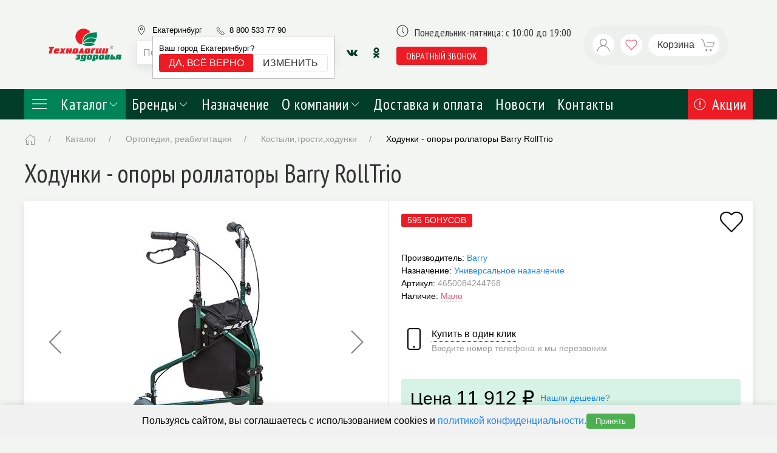

--- FILE ---
content_type: text/html; charset=UTF-8
request_url: https://tzdor.ru/catalog/ortopediya-reabilitatsiya/kostyilitrostihodunki/hodunki---opory-rolltrio00000000422
body_size: 39614
content:
<!DOCTYPE html>
<html lang="ru">
    <head>
        <meta charset="UTF-8"/>
        <meta http-equiv="X-UA-Compatible" content="IE=edge">
                                    <meta name="robots" content="noindex">
                <meta name="viewport" content="width=device-width, initial-scale=1, maximum-scale=1">
        <meta http-equiv="X-UA-Compatible" content="IE=edge">
        <link href="https://fonts.googleapis.com/css?family=Open+Sans|PT+Sans+Narrow&display=auto&subset=cyrillic" rel="stylesheet">
        <title>Ходунки - опоры роллаторы Barry RollTrio купить за 11 912 рублей, цвет - , размер -  | Технологии Здоровья в г. Екатеринбург</title>

        <link rel="apple-touch-icon" sizes="57x57" href="/static/favicon/apple-icon-57x57.png">
        <link rel="apple-touch-icon" sizes="60x60" href="/static/favicon/apple-icon-60x60.png">
        <link rel="apple-touch-icon" sizes="72x72" href="/static/favicon/apple-icon-72x72.png">
        <link rel="apple-touch-icon" sizes="76x76" href="/static/favicon/apple-icon-76x76.png">
        <link rel="apple-touch-icon" sizes="114x114" href="/static/favicon/apple-icon-114x114.png">
        <link rel="apple-touch-icon" sizes="120x120" href="/static/favicon/apple-icon-120x120.png">
        <link rel="apple-touch-icon" sizes="144x144" href="/static/favicon/apple-icon-144x144.png">
        <link rel="apple-touch-icon" sizes="152x152" href="/static/favicon/apple-icon-152x152.png">
        <link rel="apple-touch-icon" sizes="180x180" href="/static/favicon/apple-icon-180x180.png">
        <link rel="icon" type="image/png" sizes="192x192"  href="/static/favicon/android-icon-192x192.png">
        <link rel="icon" type="image/png" sizes="32x32" href="/static/favicon/favicon-32x32.png">
        <link rel="icon" type="image/png" sizes="96x96" href="/static/favicon/favicon-96x96.png">
        <link rel="icon" type="image/png" sizes="16x16" href="/static/favicon/favicon-16x16.png">
        <link rel="manifest" href="/static/favicon/manifest.json">

        <base href="/"><meta name="description" content="У нас вы можете заказать Ходунки - опоры роллаторы Barry RollTrio бренда Barry, цвет , размер за 11 912 рублей с доставкой в Екатеринбурге. Гарантируем высокое качества товаров поступающих в продажу.">
<meta name="keywords" content="">
<link href="/assets/f64bad8f6876829cfb904680cb5d4f1d/css/comments.css?v=1674473704" rel="stylesheet">
<link href="/assets/c7a44c46c6182a31befa379811d1bf6d/vendor.css?v=1674473696" rel="stylesheet">
<script>window.ym_p={};</script>        <!-- Google Tag Manager -->
<script>(function(w,d,s,l,i){w[l]=w[l]||[];w[l].push({'gtm.start':
new Date().getTime(),event:'gtm.js'});var f=d.getElementsByTagName(s)[0],
j=d.createElement(s),dl=l!='dataLayer'?'&l='+l:'';j.async=true;j.src=
'https://www.googletagmanager.com/gtm.js?id='+i+dl;f.parentNode.insertBefore(j,f);
})(window,document,'script','dataLayer','GTM-PMQ93RJ');


gtag('config', 'AW-592906414');</script>
<!-- End Google Tag Manager --><meta name="google-site-verification" content="BbQD1NUVpV3QraLT3BzdoI9mmmvs7Rf-PjIxpaRB3eo" /><meta name="cmsmagazine" content="4834406aaf9e1591b49f92119bcbae19" /><style>
.tm-select-city__popover {z-index:9;}
@media (max-width: 640px){
.tm-home-banner .uk-background-cover {
    background-size: contain !important;
}}
</style><meta name="google-site-verification" content="hnHi_bFTMdc5i7K4FNfZwUFqzUHt2PANlMh-j0q-lG8" /><meta name="yandex-verification" content="23d5edd72aefb173" />
<meta name="yandex-verification" content="0c4f3273cf0aae09" />
<meta name="yandex-verification" content="675c76b9ffeb2a32" />
<meta name="yandex-verification" content="5a74333d10447932" />
<meta name="yandex-verification" content="d62c25148965a15c" />    </head>
    <body>
                


<div class="tm-header-container">
    <header class="uk-padding tm-header" data-uk-sticky>
        <div class="uk-container tm-header-container">
            <div class="uk-grid" data-uk-grid>
                <div class="uk-flex uk-flex-middle uk-margin-auto-left uk-hidden@m">
                    <a
                            class="uk-icon-button uk-background-default uk-margin-small-right tm-fix-size-icon"
                            data-uk-icon="icon:menu;ratio:1.2"
                            data-uk-toggle="target: #offcanvas-header"
                    ></a>
                </div>
                <div class="uk-width-auto uk-flex uk-flex-middle tm-logo-header">
                    <a href="/" class="uk-logo uk-flex-inline uk-flex-middle">
                        <img
                                src="/storage/0_logo-top_481206fb.png"
                        />

                    </a>
                </div>

                <div class="uk-width-expand uk-flex uk-flex-middle uk-flex-right tm-header__right">
                    <div class="uk-width-expand uk-margin-right tm-header__right-information">
                        <div class="tm-header__phone-info uk-flex uk-flex-middle">
                            <div class="tm-header-phone__content uk-flex uk-flex-middle">
                                <div class="tm-header-phone">
                                    <div class="tm-header__contact uk-flex ">
                                        <div class="uk-flex uk-flex-middle uk-link-reset uk-margin-right">
                                            <span class="uk-visible@m uk-margin-small-right"
                                                  data-uk-icon="icon:location;ratio:0.8"></span>
                                            
<section id="select-city" class="tm-select-city">
    <div class="tm-select-city__header">
        <a class="tm-select-city__button" data-uk-toggle="target: #citySelect" data-uk-tooltip="title: Выберите город; pos: bottom" @click="loadListCities('Екатеринбург')">
            Екатеринбург        </a>
                    <div class="tm-select-city__popover" :class="{'tm-select-city__popover_show': showEntryCity}">
                <div>Ваш город Екатеринбург?</div>
                <div class="uk-button-group">
                    <button class="uk-button uk-button-primary uk-button-small uk-text-nowrap"
                            @click="confirmCity('Екатеринбург')">Да, всё верно
                    </button>
                    <button class="uk-button uk-button-default uk-button-small uk-text-nowrap" data-uk-toggle="target: #citySelect"
                            @click="loadListCities('Екатеринбург')">Изменить
                    </button>
                </div>
            </div>
            </div>

    <div class="uk-hidden">
        <div id="citySelect" data-uk-modal>
            <div class="uk-modal-dialog uk-modal-body tm-select-city__modal">
                <button class="uk-modal-close-default" type="button" data-uk-close></button>
                <div class="uk-width-1-1 uk-margin-bottom uk-margin-top tm-select-city__search">
                    <input
                            autofocus
                            class="uk-width-1-1"
                            type="text"
                            :value='testSearch'
                            @input='(evt) => {testSearch = evt.target.value; searchChange()}'
                            placeholder="Начните печатать для поиска Вашего города"
                    >
                </div>

                <div class="uk-flex tm-select-city__list" v-if="Object.keys(listCity).length > 0" data-uk-grid>
                    <div class="uk-flex uk-flex-column uk-width-1-2" v-if="citySearch.length===0">
                        <span class="uk-text-bold">Регион</span>
                        <div class="uk-padding-remove uk-margin-small-top uk-width-1-1 uk-flex uk-flex-column uk-height-large tm-select-city__scroll">
                            <a class="uk-link-heading" v-for="(city, index) in listCity" @click="openCity(city, index)">
                                {{index}}
                            </a>
                        </div>
                    </div>
                    <div class="uk-flex uk-flex-column "
                         v-bind:class="{'uk-width-1-1': (citySearch.length > 0), 'uk-width-1-2': (citySearch.length === 0)}"
                    >
                        <span class="uk-text-bold">Город</span>
                        <div v-if="listEnterCity" class="uk-padding-remove uk-margin-small-top uk-width-1-1 uk-flex uk-flex-column uk-height-large tm-select-city__scroll" id="listCity">
                            <a class="uk-link-heading"
                               :class="{ 'active': city === selectedCity }"
                               v-for="(city, index) in getSortCity"
                               @click="enterCity(city.id)"
                               v-html="city.title"
                            >
                            </a>
                        </div>
                    </div>
                </div>
                <div v-else>
                    <div class="uk-flex uk-flex-center uk-flex-middle uk-height-large">
                        <span data-uk-spinner="ratio: 4.5"></span>
                    </div>
                </div>
            </div>
        </div>
    </div>

</section>
                                        </div>
                                        <div class="uk-visible@s l-header_bar_phone ringo-phone">
                                            <span class="tm-header-phone__icon" data-uk-icon="icon: receiver;ratio:1"></span>
                                            <a class="uk-link-reset" href="tel:88005337790">8 800 533 77 90</a>
                                        </div>
                                    </div>
                                </div>
                                <div class="tm-header-phone__time">Понедельник-пятница: с 10:00 до 19:00</div>
                            </div>
                        </div>
                        <div class="uk-flex uk-flex-middle">
                            <div class="uk-search uk-search-default uk-width-1-1 uk-margin-small-right uk-card uk-card-default uk-width-expand uk-visible@m">
                                
<div id="plugins-input-autocomplete">
    <Autocomplete
            :search="search"
            :debounce-time="500"

            placeholder="Поиск..."
            data-loading="true"
            aria-label="Поиск"

            @submit="onSubmit"
    >
        <template
                #default="{
                  rootProps,
                  inputProps,
                  inputListeners,
                  resultListProps,
                  resultListListeners,
                  results,
                  resultProps,
                  noResults,
                  modeIsFull
                }"
        >
            <div
                    class="tm-autocomplete__wrapper"
            >
                <input
                        v-model="query"
                        class="uk-width-1-1 uk-search-input"
                        placeholder="Поиск..."
                    autofocus
                        v-bind="inputProps"
                        v-on="inputListeners"
                >
                <button
                        v-if="true"
                        data-uk-search-icon
                        class="uk-search-icon-flip"
                        @click="() => emitClickButton()"
                ></button>
                <ul
                        v-if="noResults"
                        class="autocomplete-result-list vue-instant__suggestions"
                        style="position: absolute; width: 100%; top: 100%;"
                >
                    <li class="autocomplete-result">
                        No results found
                    </li>
                </ul>
                <ul v-bind="resultListProps" v-on="resultListListeners" class="vue-instant__suggestions">
                    <li
                            v-for="(result, index) in results"
                            :key="resultProps[index].id"
                            v-bind="resultProps[index]"
                    >
                        <div class="uk-flex uk-padding-small uk-link-reset vue-instant__suggestion-item">
                            <div class="vue-instant__suggestion-image" v-if="result.image">
                                <img :src="result.image">
                            </div>
                            <div class="uk-width-expand">
                                <div class="uk-text-small uk-text-muted" v-html="result.header" v-if="result.type !== 'product'"></div>
                                <div v-html="result.title"></div>
                                <div v-if="result.code" v-html="result.code" class="uk-text-muted uk-text-small vue-instant__suggestion-code"></div>
                                <div v-if="result.price" class="uk-text-muted">{{ result.price }} &#8381;</div>
                            </div>
                        </div>
                    </li>
                    <li v-if="results.length > 1" class="uk-padding-small uk-position-relative">
                        <a :href="queryUrl" class="uk-link-reset uk-position-cover uk-flex uk-flex-middle uk-flex-center">Посмотреть все результаты</a>
                    </li>
                </ul>
            </div>
        </template>
    </Autocomplete>
</div>
                            </div>
                            <div class="uk-visible@m">
                                

<div>
            <a href="https://vk.com/public141510534" class="uk-icon-button uk-text-secondary" target="_blank" rel="nofollow" data-uk-icon="vkontakte" data-uk-tooltip="Vkontakte"></a>
            <a href="https://ok.ru/group/58249901310001" class="uk-icon-button uk-text-secondary" target="_blank" rel="nofollow" data-uk-icon="odnoklassniki" data-uk-tooltip="Odnoklassniki"></a>
    </div>                            </div>
                        </div>
                    </div>

                    <div class="uk-flex uk-flex-middle uk-h4 uk-margin-remove-vertical tm-header-info-menu">
                        <div class="uk-visible@s">
                            <div class="uk-visible@m">
                                <div class="tm-header-opening-hours uk-margin-small-bottom uk-flex">
                                    <span class="uk-margin-small-right tm-fix-size-icon"
                                          data-uk-icon="icon: clock"></span>
                                    Понедельник-пятница: с 10:00 до 19:00                                </div>
                                <button class="uk-button uk-button-primary uk-button-small"
                                        data-uk-toggle="target: #request-recall"> обратный звонок
                                </button>
<!--                                <a target="_blank" style="margin-left: 10px;" href="https://clck.yandex.ru/redir/dtype=stred/pid=47/cid=73582/path=dynamic.88x31/*https://market.yandex.ru/shop--tekhnologii-zdorovia/537129/reviews">-->
<!--                                    <img src="https://clck.yandex.ru/redir/dtype=stred/pid=47/cid=73581/path=dynamic.88x31/*https://grade.market.yandex.ru/?id=537129&action=image&size=0" border="0" alt="Читайте отзывы покупателей и оценивайте качество магазина Технологии здоровья на Яндекс.Маркете" />-->
<!--                                </a>-->
                            </div>
                        </div>
                    </div>

                    <div class="tm-header-mobile-call">
                        <button class="uk-button uk-button-primary uk-button-small"
                                data-uk-toggle="target: #request-recall"> обратный звонок
                        </button>
                    </div>

                    <div class="uk-card uk-border-pill uk-padding-small tm-header-buttons"
                         style="background: rgba(3, 78, 52, 0.02);">
                        <div class="uk-flex">
                            <div class="uk-hidden@m">
                                <a href="#"
                                   class="uk-icon-button uk-background-default uk-margin-small-right"
                                   data-uk-icon="icon:search;ratio:1.2"
                                >

                                </a>
                                <div class="uk-navbar-dropdown tm-mobile-search"
                                     data-uk-drop="mode: click; cls-drop: uk-navbar-dropdown; boundary: !nav">
                                    <div class="uk-grid-small uk-flex-middle" data-uk-grid>
                                        <div class="uk-width-expand">
                                            <form class="uk-search uk-search-navbar uk-width-1-1" action="/search">
                                                <input
                                                        id="search-input-not-js"
                                                        class="uk-width-1-1 uk-search-input"
                                                        placeholder="Поиск..."
                                                        type="search"
                                                        name="query"
                                                        required
                                                        autofocus
                                                        autocomplete="off"
                                                >
                                            </form>
                                        </div>
                                        <div class="uk-width-auto">
                                            <a class="uk-navbar-dropdown-close" href="#" data-uk-close></a>
                                        </div>
                                    </div>
                                </div>
                            </div>

                            <a href="/cabinet"
                               class="uk-icon-button uk-background-default uk-margin-small-right"
                               data-uk-icon="icon:user;ratio:1.2"></a>
                            <div class="uk-position-relative">
    <a href="/wishlist"
       class="uk-text-danger uk-background-default uk-icon-button uk-margin-small-right"
       id="shop-profile"
    >
        <span v-if="wishlistCount" class="uk-position-right uk-position-absolute uk-badge" v-cloak>{{ wishlistCount }}</span>
        <span data-uk-icon="icon: heart"></span>
    </a>
</div>
                            

<div id="shop-cart">
    <a href="/cart"
       class="tm-button-cart uk-position-relative uk-text-emphasis uk-icon-button uk-background-default uk-width-auto uk-padding-small uk-padding-remove-vertical uk-padding-remove-right"
       :uk-toggle="cartState.items.length ? 'target: #shop-cart-offcanvas-uikit' : false" onclick="return false"
    >
        <span class="tm-buttoncart__title">Корзина</span>
        <span
                class="uk-icon-button uk-background-default uk-margin-xsmall-left"
                data-uk-icon="icon:cart;ratio:1.2"></span>
        <span v-if="count" class="uk-position-right uk-position-absolute uk-badge count-header" v-cloak>{{ count }}</span>
    </a>

    <cart-offcanvas v-if="cartState.items.length"></cart-offcanvas>
</div>

<script id="shop-cart-offcanvas" type="text/v-template">
    <div id="shop-cart-offcanvas-uikit" uk-offcanvas="overlay: true; flip: true;">
        <aside class="uk-offcanvas-bar uk-padding-remove uk-dark">
            <div class="uk-card uk-card-default uk-card-small uk-height-1-1 uk-flex uk-flex-column ">
                <header class="uk-card-header uk-flex uk-flex-middle">
                    <div class="uk-grid-small uk-flex-1" uk-grid>
                        <div class="uk-width-expand">
                            <div class="uk-h3">Корзина</div>
                        </div>
                        <button class="uk-offcanvas-close" type="button" uk-close></button>
                    </div>
                </header>
                <div class="uk-card-body uk-overflow-auto">
                    <ul class="uk-list uk-list-divider">

                        <li v-for="item in $root.cartState.items" class="uk-visible-toggle">
                            <article>
                                <div class="uk-grid-small" uk-grid>
                                    <div class="uk-width-1-4">
                                        <div class="tm-ratio tm-ratio-4-3">
                                            <a class="tm-media-box" :href="item.product.url">
                                                <figure class="tm-media-box-wrap">
                                                    <img :src="item.product.image" :alt="item.product.name">
                                                </figure>
                                            </a>
                                        </div>
                                    </div>
                                    <div class="uk-width-expand">
                                        <div v-if="item.product.brand" class="uk-text-meta uk-text-xsmall">{{
                                            item.product.brand.name }}
                                        </div>
                                        <a class="uk-link-heading uk-text-small" :href="item.product.url">{{
                                            item.product.name }}</a>
                                        <div class="uk-margin-xsmall uk-grid-small uk-flex-middle" uk-grid>
                                            <div class="uk-text-bolder uk-text-small">{{ item.quantity }} x {{
                                                item.price | price }} = {{ item.sum | price}}
                                            </div>
                                        </div>
                                    </div>
                                    <div>
                                        <button @click="$root.remove(item.id)"
                                                class="uk-icon-link uk-text-danger uk-invisible-hover"
                                                uk-icon="icon: close; ratio: .75" uk-tooltip="Удалить"></button>
                                    </div>
                                </div>
                            </article>
                        </li>
                    </ul>
                </div>
                <footer class="uk-card-footer">
                    <div class="uk-grid-small" uk-grid>
                        <div class="uk-width-expand uk-text-muted uk-h4">Сумма</div>
                        <div class="uk-h4 uk-text-bolder">{{ $root.total | price }}</div>
                    </div>
                    <button onclick="window.location.href = '/checkout'" class="uk-button uk-button-primary uk-margin">Оформить <span data-uk-icon="icon: arrow-right" class="uk-margin-small-left"></span></button>

                </footer>
            </div>
        </aside>
    </div>
</script>
                        </div>
                                            </div>
                </div>
            </div>
        </div>
    </header>
</div>

<div class="tm-mobile-phone uk-hidden@s">
    <a class="uk-link-reset" href="tel:88005337790">8 800 533 77 90</a>
</div>

<div role="navigation" class="tm-navigation-sticky uk-section uk-padding-remove-vertical uk-section-secondary uk-preserve-color"
     uk-sticky>
    <div class="uk-container">
        <nav class="tm-header-navbar uk-navbar-container uk-navbar-transparent uk-navbar"
             uk-navbar="offset:0;">
            <div class="uk-navbar-left">
                <ul class="uk-navbar-nav">
                    <li class="uk-light uk-background-primary tm-header-navbar__catalog-link"
                        style="background-color: #008457;">
                        <a href="/catalog"
                           class="uk-text-emphasis uk-padding uk-padding-remove-vertical">
                            <span style="width: 30px;" class="uk-margin-right" uk-icon="icon: menu;ratio:1.5"></span>
                            Каталог <span data-uk-icon="chevron-down"></span></a>
                        <div class="uk-navbar-dropdown"
                             uk-drop="offset:0; animation: uk-animation-slide-bottom-small; duration: 300;boundary: .uk-section; boundary-align: true; pos: bottom-justify;">
                            <div class="uk-container" id="categoriesMenu">
    <div class="uk-navbar-dropdown-grid uk-grid-match" uk-grid>
        <div class="uk-width-1-4">
            <ul class="tm-header-navbar__categories uk-nav uk-navbar-dropdown-nav">
                                    <li class="tm-header-navbar__categories-item" @mouseover="mouseOver()">
                        <a class="tm-header-navbar__categories-link" href="/catalog/diagnostika-i-lecheniy"
                           data-category_id="84"
                        >
                            Диагностика и лечение                            <span
                                    class="tm-header-navbar__categories-item-icon"
                                    uk-icon="icon: chevron-right"
                            ></span>
                        </a>
                    </li>
                                    <li class="tm-header-navbar__categories-item" @mouseover="mouseOver()">
                        <a class="tm-header-navbar__categories-link" href="/catalog/ortopediya-reabilitatsiya"
                           data-category_id="3"
                        >
                            Ортопедия, реабилитация                            <span
                                    class="tm-header-navbar__categories-item-icon"
                                    uk-icon="icon: chevron-right"
                            ></span>
                        </a>
                    </li>
                                    <li class="tm-header-navbar__categories-item" @mouseover="mouseOver()">
                        <a class="tm-header-navbar__categories-link" href="/catalog/chistota-i-komfort-v-dome"
                           data-category_id="259"
                        >
                            Чистота и комфорт в доме                            <span
                                    class="tm-header-navbar__categories-item-icon"
                                    uk-icon="icon: chevron-right"
                            ></span>
                        </a>
                    </li>
                                    <li class="tm-header-navbar__categories-item" @mouseover="mouseOver()">
                        <a class="tm-header-navbar__categories-link" href="/catalog/belyo-odezhda-obuv"
                           data-category_id="307"
                        >
                            Бельё, одежда, обувь                            <span
                                    class="tm-header-navbar__categories-item-icon"
                                    uk-icon="icon: chevron-right"
                            ></span>
                        </a>
                    </li>
                                    <li class="tm-header-navbar__categories-item" @mouseover="mouseOver()">
                        <a class="tm-header-navbar__categories-link" href="/catalog/tovaryi-dlya-detej-i-ih-mam"
                           data-category_id="207"
                        >
                            Товары для детей и их мам                            <span
                                    class="tm-header-navbar__categories-item-icon"
                                    uk-icon="icon: chevron-right"
                            ></span>
                        </a>
                    </li>
                                    <li class="tm-header-navbar__categories-item" @mouseover="mouseOver()">
                        <a class="tm-header-navbar__categories-link" href="/catalog/krasota-i-gigiena"
                           data-category_id="226"
                        >
                            Красота и гигиена                            <span
                                    class="tm-header-navbar__categories-item-icon"
                                    uk-icon="icon: chevron-right"
                            ></span>
                        </a>
                    </li>
                                    <li class="tm-header-navbar__categories-item" @mouseover="mouseOver()">
                        <a class="tm-header-navbar__categories-link" href="/catalog/sport-i-otdyih"
                           data-category_id="186"
                        >
                            Спорт и отдых                            <span
                                    class="tm-header-navbar__categories-item-icon"
                                    uk-icon="icon: chevron-right"
                            ></span>
                        </a>
                    </li>
                                    <li class="tm-header-navbar__categories-item" @mouseover="mouseOver()">
                        <a class="tm-header-navbar__categories-link" href="/catalog/prochie"
                           data-category_id="165"
                        >
                            Прочие                            <span
                                    class="tm-header-navbar__categories-item-icon"
                                    uk-icon="icon: chevron-right"
                            ></span>
                        </a>
                    </li>
                                    <li class="tm-header-navbar__categories-item" @mouseover="mouseOver()">
                        <a class="tm-header-navbar__categories-link" href="/catalog/podarochnyie-naboryi"
                           data-category_id="205"
                        >
                            Товары по акции                            <span
                                    class="tm-header-navbar__categories-item-icon"
                                    uk-icon="icon: chevron-right"
                            ></span>
                        </a>
                    </li>
                            </ul>
        </div>
        <div class="uk-width-3-4">
                                                <div v-show="active_category == 84" class="uk-height-1-1">
                        <div class="uk-grid uk-height-1-1" uk-grid>
                            <div class="uk-width-2-3">
                                <div class="uk-text-uppercase uk-text-bold uk-margin-bottom">
                                    Диагностика и лечение                                </div>
                                <ul class="tm-header-navbar__sub-categories uk-nav uk-navbar-dropdown-nav uk-column-1-2 uk-column-divider">
                                                                            <li class="tm-header-navbar__sub-categories-item">
                                            <img
                                                    src="[data-uri]"
                                                    data-src="/storage/0_ebf61243-f515-11e3-8623-0025900e0ef8_c7a70bae.jpg"
                                                    alt="Тонометры электронные"
                                                    data-uk-img
                                            >
                                            <a href="/catalog/diagnostika-i-lecheniy/tonometryi-elektronnyie">Тонометры электронные</a>
                                        </li>
                                                                            <li class="tm-header-navbar__sub-categories-item">
                                            <img
                                                    src="[data-uri]"
                                                    data-src="/storage/0_ebf61242-f515-11e3-8623-0025900e0ef8_b1a3482f.jpg"
                                                    alt="Тонометры механические"
                                                    data-uk-img
                                            >
                                            <a href="/catalog/diagnostika-i-lecheniy/tonometryi-mehanicheskie">Тонометры механические</a>
                                        </li>
                                                                            <li class="tm-header-navbar__sub-categories-item">
                                            <img
                                                    src="[data-uri]"
                                                    data-src="/storage/0_a73a0e03-eaf7-11e3-8623-0025900e0ef8_3e3e457c.jpg"
                                                    alt="Термометры медицинские"
                                                    data-uk-img
                                            >
                                            <a href="/catalog/diagnostika-i-lecheniy/termometryi">Термометры медицинские</a>
                                        </li>
                                                                            <li class="tm-header-navbar__sub-categories-item">
                                            <img
                                                    src="[data-uri]"
                                                    data-src="/storage/0_817e5364-eaf7-11e3-8623-0025900e0ef8_c4c9b5a5.jpg"
                                                    alt="Ингаляторы"
                                                    data-uk-img
                                            >
                                            <a href="/catalog/diagnostika-i-lecheniy/ingalyatoryi">Ингаляторы</a>
                                        </li>
                                                                            <li class="tm-header-navbar__sub-categories-item">
                                            <img
                                                    src="[data-uri]"
                                                    data-src="/storage/0_9df15883-eaf7-11e3-8623-0025900e0ef8_3d3d0a20.jpg"
                                                    alt="Спейсеры, пикфлоуметры и тренажеры дыхания"
                                                    data-uk-img
                                            >
                                            <a href="/catalog/diagnostika-i-lecheniy/spejseryi-pikfloumetryi-i-trenazheryi-dyihaniya">Спейсеры, пикфлоуметры и тренажеры дыхания</a>
                                        </li>
                                                                            <li class="tm-header-navbar__sub-categories-item">
                                            <img
                                                    src="[data-uri]"
                                                    data-src="/storage/0_c292fcbd-f515-11e3-8623-0025900e0ef8_f0d2aea6.jpg"
                                                    alt="Аппараты для магнитотерапии, теплолечения и физиотерапии"
                                                    data-uk-img
                                            >
                                            <a href="/catalog/diagnostika-i-lecheniy/magnitoterapiya-i-teplolechenie">Аппараты для магнитотерапии, теплолечения и физиотерапии</a>
                                        </li>
                                                                            <li class="tm-header-navbar__sub-categories-item">
                                            <img
                                                    src="[data-uri]"
                                                    data-src="/storage/0_962f6a13-eaf7-11e3-8623-0025900e0ef8_bbf5acf9.jpg"
                                                    alt="Облучатель ультрафиолетовый"
                                                    data-uk-img
                                            >
                                            <a href="/catalog/diagnostika-i-lecheniy/obluchatel-bakteritsidnyij">Облучатель ультрафиолетовый</a>
                                        </li>
                                                                            <li class="tm-header-navbar__sub-categories-item">
                                            <img
                                                    src="[data-uri]"
                                                    data-src="/storage/0_cce8f928-f515-11e3-8623-0025900e0ef8_90ea3640.jpg"
                                                    alt="Пульсометры, пульсоксиметры"
                                                    data-uk-img
                                            >
                                            <a href="/catalog/diagnostika-i-lecheniy/pulsometryi-pulsoksimetryi">Пульсометры, пульсоксиметры</a>
                                        </li>
                                                                            <li class="tm-header-navbar__sub-categories-item">
                                            <img
                                                    src="[data-uri]"
                                                    data-src="/storage/0_9df15884-eaf7-11e3-8623-0025900e0ef8_4efa10f7.jpg"
                                                    alt="Стетоскопы"
                                                    data-uk-img
                                            >
                                            <a href="/catalog/diagnostika-i-lecheniy/stetoskopyi">Стетоскопы</a>
                                        </li>
                                                                            <li class="tm-header-navbar__sub-categories-item">
                                            <img
                                                    src="[data-uri]"
                                                    data-src="/storage/0_8c25ae83-eaf7-11e3-8623-0025900e0ef8_f9da098c.jpg"
                                                    alt="Кислородные концентраторы"
                                                    data-uk-img
                                            >
                                            <a href="/catalog/diagnostika-i-lecheniy/kislorodoterapiya">Кислородные концентраторы</a>
                                        </li>
                                                                            <li class="tm-header-navbar__sub-categories-item">
                                            <img
                                                    src="[data-uri]"
                                                    data-src="/storage/0_d40f840a-f432-11e6-8e4c-0025900e0ef8_cb6418c2.jpg"
                                                    alt="Запчасти и аксессуары"
                                                    data-uk-img
                                            >
                                            <a href="/catalog/diagnostika-i-lecheniy/zapchasti-i-aksessuaryi">Запчасти и аксессуары</a>
                                        </li>
                                                                    </ul>
                            </div>
                            <div class="uk-width-1-3">
                                <div class="uk-card uk-card-secondary uk-card-hover uk-card-body uk-padding-small uk-light uk-height-1-1">

                                    <img src="[data-uri]"
                                         data-src="/storage/0_5a2a8ffb-85b6-11e4-8f41-0025900e0ef8_2c67f50b.jpg"
                                         alt="Диагностика и лечение"
                                         data-uk-img
                                    >
                                    <p>Приборы для диагностики и лечения, помогут Вам следить за своим здоровьем, а также проводить процедуры для профилактики и лечения в домашних условиях. </p>
                                </div>
                            </div>
                        </div>
                    </div>
                                                                <div v-show="active_category == 3" class="uk-height-1-1">
                        <div class="uk-grid uk-height-1-1" uk-grid>
                            <div class="uk-width-2-3">
                                <div class="uk-text-uppercase uk-text-bold uk-margin-bottom">
                                    Ортопедия, реабилитация                                </div>
                                <ul class="tm-header-navbar__sub-categories uk-nav uk-navbar-dropdown-nav uk-column-1-2 uk-column-divider">
                                                                            <li class="tm-header-navbar__sub-categories-item">
                                            <img
                                                    src="[data-uri]"
                                                    data-src="/storage/0_1638285a-0042-11e4-8623-0025900e0ef8_3629ccc1.jpg"
                                                    alt="Бандажи противорадикулитные"
                                                    data-uk-img
                                            >
                                            <a href="/catalog/ortopediya-reabilitatsiya/bandazhi-protivoradikulitnyie">Бандажи противорадикулитные</a>
                                        </li>
                                                                            <li class="tm-header-navbar__sub-categories-item">
                                            <img
                                                    src="[data-uri]"
                                                    data-src="/storage/0_8bb8e06a-0042-11e4-8623-0025900e0ef8_6d473766.jpg"
                                                    alt="Бандажи послеоперационные"
                                                    data-uk-img
                                            >
                                            <a href="/catalog/ortopediya-reabilitatsiya/bandazhi-posleoperatsionnyie">Бандажи послеоперационные</a>
                                        </li>
                                                                            <li class="tm-header-navbar__sub-categories-item">
                                            <img
                                                    src="[data-uri]"
                                                    data-src="/storage/0_eabfcec3-0020-11e4-8623-0025900e0ef8_d73f5aa6.jpg"
                                                    alt="Корректоры осанки"
                                                    data-uk-img
                                            >
                                            <a href="/catalog/ortopediya-reabilitatsiya/korrektoryi">Корректоры осанки</a>
                                        </li>
                                                                            <li class="tm-header-navbar__sub-categories-item">
                                            <img
                                                    src="[data-uri]"
                                                    data-src="/storage/0_804ddc9a-0041-11e4-8623-0025900e0ef8_7003bd1c.jpg"
                                                    alt="Ортопедические подушки и матрасы"
                                                    data-uk-img
                                            >
                                            <a href="/catalog/ortopediya-reabilitatsiya/podushki-matrasyi">Ортопедические подушки и матрасы</a>
                                        </li>
                                                                            <li class="tm-header-navbar__sub-categories-item">
                                            <img
                                                    src="[data-uri]"
                                                    data-src="/storage/0_e24c91b3-0020-11e4-8623-0025900e0ef8_e3b7f1ce.jpg"
                                                    alt="Бандажи противогрыжевые"
                                                    data-uk-img
                                            >
                                            <a href="/catalog/ortopediya-reabilitatsiya/bandazhi-protivogryizhevyie">Бандажи противогрыжевые</a>
                                        </li>
                                                                            <li class="tm-header-navbar__sub-categories-item">
                                            <img
                                                    src="[data-uri]"
                                                    data-src="/storage/0_13c695b3-0021-11e4-8623-0025900e0ef8_08252a0e.jpg"
                                                    alt="Костыли,трости,ходунки"
                                                    data-uk-img
                                            >
                                            <a href="/catalog/ortopediya-reabilitatsiya/kostyilitrostihodunki">Костыли,трости,ходунки</a>
                                        </li>
                                                                            <li class="tm-header-navbar__sub-categories-item">
                                            <img
                                                    src="[data-uri]"
                                                    data-src="/storage/0_9a29e32a-0041-11e4-8623-0025900e0ef8_b574b0eb.jpg"
                                                    alt="Противопролежневые системы"
                                                    data-uk-img
                                            >
                                            <a href="/catalog/ortopediya-reabilitatsiya/protivoprolezhnevyie-sistemyi">Противопролежневые системы</a>
                                        </li>
                                                                            <li class="tm-header-navbar__sub-categories-item">
                                            <img
                                                    src="[data-uri]"
                                                    data-src="/storage/0_867b9c75-0036-11e4-8623-0025900e0ef8_014f8aac.jpg"
                                                    alt="Кресла-коляски, кровати"
                                                    data-uk-img
                                            >
                                            <a href="/catalog/ortopediya-reabilitatsiya/kresla-kalyaski">Кресла-коляски, кровати</a>
                                        </li>
                                                                            <li class="tm-header-navbar__sub-categories-item">
                                            <img
                                                    src="[data-uri]"
                                                    data-src="/storage/0_8004f2b5-0036-11e4-8623-0025900e0ef8_fbb36286.jpg"
                                                    alt="Санитарные приспособления"
                                                    data-uk-img
                                            >
                                            <a href="/catalog/ortopediya-reabilitatsiya/sanitarnyie-prisposobleniya">Санитарные приспособления</a>
                                        </li>
                                                                            <li class="tm-header-navbar__sub-categories-item">
                                            <img
                                                    src="[data-uri]"
                                                    data-src="/storage/0_2227eb93-0021-11e4-8623-0025900e0ef8_3ee91ee2.jpg"
                                                    alt="Ортопедические воротники"
                                                    data-uk-img
                                            >
                                            <a href="/catalog/ortopediya-reabilitatsiya/fiksatoryi-shejnogo-otdela">Ортопедические воротники</a>
                                        </li>
                                                                            <li class="tm-header-navbar__sub-categories-item">
                                            <img
                                                    src="[data-uri]"
                                                    data-src="/storage/0_6acbf9ac-0041-11e4-8623-0025900e0ef8_addccdd5.jpg"
                                                    alt="Фиксаторы суставов"
                                                    data-uk-img
                                            >
                                            <a href="/catalog/ortopediya-reabilitatsiya/ogranichiteli-na-sustavyi">Фиксаторы суставов</a>
                                        </li>
                                                                            <li class="tm-header-navbar__sub-categories-item">
                                            <img
                                                    src="[data-uri]"
                                                    data-src="/storage/0_5f75c9f6-0041-11e4-8623-0025900e0ef8_f53d52a7.jpg"
                                                    alt="Бандажи дородовые и послеродовые"
                                                    data-uk-img
                                            >
                                            <a href="/catalog/ortopediya-reabilitatsiya/bandazhi-do-i-poslerodovyie">Бандажи дородовые и послеродовые</a>
                                        </li>
                                                                            <li class="tm-header-navbar__sub-categories-item">
                                            <img
                                                    src="[data-uri]"
                                                    data-src="/storage/0_9a29e32b-0041-11e4-8623-0025900e0ef8_b0eb9b1a.jpg"
                                                    alt="Ортопедические стельки"
                                                    data-uk-img
                                            >
                                            <a href="/catalog/ortopediya-reabilitatsiya/stelki-i-prisposobleniya-dlya-stopyi">Ортопедические стельки</a>
                                        </li>
                                                                            <li class="tm-header-navbar__sub-categories-item">
                                            <img
                                                    src="[data-uri]"
                                                    data-src="/storage/0_1b0c7653-0021-11e4-8623-0025900e0ef8_f8cb19d0.jpg"
                                                    alt="Аппликаторы"
                                                    data-uk-img
                                            >
                                            <a href="/catalog/ortopediya-reabilitatsiya/poyasa-vorotniki-rastyagivayuschie">Аппликаторы</a>
                                        </li>
                                                                    </ul>
                            </div>
                            <div class="uk-width-1-3">
                                <div class="uk-card uk-card-secondary uk-card-hover uk-card-body uk-padding-small uk-light uk-height-1-1">

                                    <img src="[data-uri]"
                                         data-src="/storage/0_71675a9b-85b6-11e4-8f41-0025900e0ef8_a739c7ad.jpg"
                                         alt="Ортопедия, реабилитация"
                                         data-uk-img
                                    >
                                    <p>Широкий ассортимент ортопедических изделий, средств ухода за больными и реабилитационного оборудования.</p>
                                </div>
                            </div>
                        </div>
                    </div>
                                                                <div v-show="active_category == 259" class="uk-height-1-1">
                        <div class="uk-grid uk-height-1-1" uk-grid>
                            <div class="uk-width-2-3">
                                <div class="uk-text-uppercase uk-text-bold uk-margin-bottom">
                                    Чистота и комфорт в доме                                </div>
                                <ul class="tm-header-navbar__sub-categories uk-nav uk-navbar-dropdown-nav uk-column-1-2 uk-column-divider">
                                                                            <li class="tm-header-navbar__sub-categories-item">
                                            <img
                                                    src="[data-uri]"
                                                    data-src="/storage/0_e04e4e95-003b-11e4-8623-0025900e0ef8_72985f72.jpg"
                                                    alt="Ионизаторы - воздухоочистители"
                                                    data-uk-img
                                            >
                                            <a href="/catalog/chistota-i-komfort-v-dome/ionizatoryi-vozduhoochistiteli">Ионизаторы - воздухоочистители</a>
                                        </li>
                                                                            <li class="tm-header-navbar__sub-categories-item">
                                            <img
                                                    src="[data-uri]"
                                                    data-src="/storage/0_f47af304-003b-11e4-8623-0025900e0ef8_e3e91be9.jpg"
                                                    alt="Увлажнители воздуха"
                                                    data-uk-img
                                            >
                                            <a href="/catalog/chistota-i-komfort-v-dome/uvlazhniteli">Увлажнители воздуха</a>
                                        </li>
                                                                            <li class="tm-header-navbar__sub-categories-item">
                                            <img
                                                    src="[data-uri]"
                                                    data-src="/storage/0_e04e4e94-003b-11e4-8623-0025900e0ef8_78a0d593.jpg"
                                                    alt="Дозиметры, нитрат-тестеры"
                                                    data-uk-img
                                            >
                                            <a href="/catalog/chistota-i-komfort-v-dome/dozimetryi-nitrat-testeryi">Дозиметры, нитрат-тестеры</a>
                                        </li>
                                                                            <li class="tm-header-navbar__sub-categories-item">
                                            <img
                                                    src="[data-uri]"
                                                    data-src="/storage/0_c94230e4-003b-11e4-8623-0025900e0ef8_fabc56ec.jpg"
                                                    alt="Водоочистители"
                                                    data-uk-img
                                            >
                                            <a href="/catalog/chistota-i-komfort-v-dome/vodoochistiteli">Водоочистители</a>
                                        </li>
                                                                            <li class="tm-header-navbar__sub-categories-item">
                                            <img
                                                    src="[data-uri]"
                                                    data-src="/storage/0_d4f074b4-003b-11e4-8623-0025900e0ef8_1da6d15b.jpg"
                                                    alt="Гипоаллергенная бытовая химия"
                                                    data-uk-img
                                            >
                                            <a href="/catalog/chistota-i-komfort-v-dome/gipoallergennaya-byitovaya-himiya">Гипоаллергенная бытовая химия</a>
                                        </li>
                                                                            <li class="tm-header-navbar__sub-categories-item">
                                            <img
                                                    src="[data-uri]"
                                                    data-src="/storage/0_e9a77ed5-003b-11e4-8623-0025900e0ef8_7e62f9e1.jpg"
                                                    alt="Подушки, одеяла"
                                                    data-uk-img
                                            >
                                            <a href="/catalog/chistota-i-komfort-v-dome/podushki-odeyala">Подушки, одеяла</a>
                                        </li>
                                                                            <li class="tm-header-navbar__sub-categories-item">
                                            <img
                                                    src="[data-uri]"
                                                    data-src="/storage/0_baa0ebd4-003b-11e4-8623-0025900e0ef8_a49747f3.jpg"
                                                    alt="Бактерицидные облучатели"
                                                    data-uk-img
                                            >
                                            <a href="/catalog/chistota-i-komfort-v-dome/bakteritsidnyie-obluchateli">Бактерицидные облучатели</a>
                                        </li>
                                                                            <li class="tm-header-navbar__sub-categories-item">
                                            <img
                                                    src="[data-uri]"
                                                    data-src="/storage/0_baa0ebd5-003b-11e4-8623-0025900e0ef8_d3188b8a.jpg"
                                                    alt="Гигрометры, термометры, часы песочные"
                                                    data-uk-img
                                            >
                                            <a href="/catalog/chistota-i-komfort-v-dome/barometryi-termometryi-chasyi-pesochnyie">Гигрометры, термометры, часы песочные</a>
                                        </li>
                                                                            <li class="tm-header-navbar__sub-categories-item">
                                            <img
                                                    src="[data-uri]"
                                                    data-src="/storage/0_e9a77ed4-003b-11e4-8623-0025900e0ef8_5aecdcae.jpg"
                                                    alt="Обогреватели"
                                                    data-uk-img
                                            >
                                            <a href="/catalog/chistota-i-komfort-v-dome/obogrevateli">Обогреватели</a>
                                        </li>
                                                                            <li class="tm-header-navbar__sub-categories-item">
                                            <img
                                                    src="[data-uri]"
                                                    data-src="/storage/0_b0da05a4-003b-11e4-8623-0025900e0ef8_1e2f7b2b.jpg"
                                                    alt="Соляные лампы, фонтаны"
                                                    data-uk-img
                                            >
                                            <a href="/catalog/chistota-i-komfort-v-dome/aromalampyi-solyanyie-lampyi-fontanyi">Соляные лампы, фонтаны</a>
                                        </li>
                                                                            <li class="tm-header-navbar__sub-categories-item">
                                            <img
                                                    src="[data-uri]"
                                                    data-src="/storage/0_d4f074b5-003b-11e4-8623-0025900e0ef8_d3062852.jpg"
                                                    alt="Грелки"
                                                    data-uk-img
                                            >
                                            <a href="/catalog/chistota-i-komfort-v-dome/grelki">Грелки</a>
                                        </li>
                                                                    </ul>
                            </div>
                            <div class="uk-width-1-3">
                                <div class="uk-card uk-card-secondary uk-card-hover uk-card-body uk-padding-small uk-light uk-height-1-1">

                                    <img src="[data-uri]"
                                         data-src="/storage/0_7c3354bb-85b6-11e4-8f41-0025900e0ef8_f21ac254.jpg"
                                         alt="Чистота и комфорт в доме"
                                         data-uk-img
                                    >
                                    <p>Забота о здоровье — это не только регулярное посещение врачей. Чистая вода, воздух,  и комфорт в доме укрепляют организм и помогают ему справляться с негативными воздействиями окружающей среды. </p>
                                </div>
                            </div>
                        </div>
                    </div>
                                                                <div v-show="active_category == 307" class="uk-height-1-1">
                        <div class="uk-grid uk-height-1-1" uk-grid>
                            <div class="uk-width-2-3">
                                <div class="uk-text-uppercase uk-text-bold uk-margin-bottom">
                                    Бельё, одежда, обувь                                </div>
                                <ul class="tm-header-navbar__sub-categories uk-nav uk-navbar-dropdown-nav uk-column-1-2 uk-column-divider">
                                                                            <li class="tm-header-navbar__sub-categories-item">
                                            <img
                                                    src="[data-uri]"
                                                    data-src="/storage/0_8cf5c893-fb76-11e3-8623-0025900e0ef8_9bd33a04.jpg"
                                                    alt="Бельё из растительных волокон"
                                                    data-uk-img
                                            >
                                            <a href="/catalog/belyo-odezhda-obuv/belyo-iz-rastitelnyih-volokon">Бельё из растительных волокон</a>
                                        </li>
                                                                            <li class="tm-header-navbar__sub-categories-item">
                                            <img
                                                    src="[data-uri]"
                                                    data-src="/storage/0_6ce4f966-000e-11e4-8623-0025900e0ef8_8bee2a7d.jpg"
                                                    alt="Чулки, носки и колготки"
                                                    data-uk-img
                                            >
                                            <a href="/catalog/belyo-odezhda-obuv/chulochno-nosochnyie-izdeliya">Чулки, носки и колготки</a>
                                        </li>
                                                                            <li class="tm-header-navbar__sub-categories-item">
                                            <img
                                                    src="[data-uri]"
                                                    data-src="/storage/0_98dca893-fb76-11e3-8623-0025900e0ef8_a64088d5.jpg"
                                                    alt="Компрессионный трикотаж"
                                                    data-uk-img
                                            >
                                            <a href="/catalog/belyo-odezhda-obuv/kompressionnyij-trikotazh">Компрессионный трикотаж</a>
                                        </li>
                                                                            <li class="tm-header-navbar__sub-categories-item">
                                            <img
                                                    src="[data-uri]"
                                                    data-src="/storage/0_8475c1e2-0010-11e4-8623-0025900e0ef8_391ef227.jpg"
                                                    alt="Домашняя обувь"
                                                    data-uk-img
                                            >
                                            <a href="/catalog/belyo-odezhda-obuv/domashnyaya-obuv">Домашняя обувь</a>
                                        </li>
                                                                            <li class="tm-header-navbar__sub-categories-item">
                                            <img
                                                    src="[data-uri]"
                                                    data-src="/storage/0_37bafae4-fb8a-11e3-8623-0025900e0ef8_ee5a78bc.jpg"
                                                    alt="Ортопедическая обувь"
                                                    data-uk-img
                                            >
                                            <a href="/catalog/belyo-odezhda-obuv/ortopedicheskaya-obuv">Ортопедическая обувь</a>
                                        </li>
                                                                            <li class="tm-header-navbar__sub-categories-item">
                                            <img
                                                    src="[data-uri]"
                                                    data-src="/storage/0_8cf5c894-fb76-11e3-8623-0025900e0ef8_e10ade34.jpg"
                                                    alt="Детская ортопедическая обувь"
                                                    data-uk-img
                                            >
                                            <a href="/catalog/belyo-odezhda-obuv/detskaya-ortopedicheskaya-obuv-">Детская ортопедическая обувь</a>
                                        </li>
                                                                            <li class="tm-header-navbar__sub-categories-item">
                                            <img
                                                    src="[data-uri]"
                                                    data-src="/storage/0_651ff1dc-000e-11e4-8623-0025900e0ef8_b7130c71.jpg"
                                                    alt="Термобелье и термоодежда"
                                                    data-uk-img
                                            >
                                            <a href="/catalog/belyo-odezhda-obuv/sogrevayuschie-izdeliya">Термобелье и термоодежда</a>
                                        </li>
                                                                            <li class="tm-header-navbar__sub-categories-item">
                                            <img
                                                    src="[data-uri]"
                                                    data-src="/storage/0_588a08d3-000e-11e4-8623-0025900e0ef8_962aac75.jpg"
                                                    alt="Корректирующее бельё"
                                                    data-uk-img
                                            >
                                            <a href="/catalog/belyo-odezhda-obuv/korrektiruyuschee-belyo">Корректирующее бельё</a>
                                        </li>
                                                                    </ul>
                            </div>
                            <div class="uk-width-1-3">
                                <div class="uk-card uk-card-secondary uk-card-hover uk-card-body uk-padding-small uk-light uk-height-1-1">

                                    <img src="[data-uri]"
                                         data-src="/storage/0_398bbb7b-85b6-11e4-8f41-0025900e0ef8_a5863f63.jpg"
                                         alt="Бельё, одежда, обувь"
                                         data-uk-img
                                    >
                                    <p>В данном разделе представлен широкий ассортимент корректирующего белья, компрессионного трикотажа, ортопедической обуви. А так же одежда и обувь для повседневного использования.</p>
                                </div>
                            </div>
                        </div>
                    </div>
                                                                <div v-show="active_category == 207" class="uk-height-1-1">
                        <div class="uk-grid uk-height-1-1" uk-grid>
                            <div class="uk-width-2-3">
                                <div class="uk-text-uppercase uk-text-bold uk-margin-bottom">
                                    Товары для детей и их мам                                </div>
                                <ul class="tm-header-navbar__sub-categories uk-nav uk-navbar-dropdown-nav uk-column-1-2 uk-column-divider">
                                                                            <li class="tm-header-navbar__sub-categories-item">
                                            <img
                                                    src="[data-uri]"
                                                    data-src="/storage/0_fc81d91f-f866-11e3-8623-0025900e0ef8_079f7d00.jpg"
                                                    alt="Уход за детьми"
                                                    data-uk-img
                                            >
                                            <a href="/catalog/tovaryi-dlya-detej-i-ih-mam/uhod-za-detmi">Уход за детьми</a>
                                        </li>
                                                                            <li class="tm-header-navbar__sub-categories-item">
                                            <img
                                                    src="[data-uri]"
                                                    data-src="/storage/0_f1c26220-f866-11e3-8623-0025900e0ef8_70062c22.jpg"
                                                    alt="Коврики массажные детские"
                                                    data-uk-img
                                            >
                                            <a href="/catalog/tovaryi-dlya-detej-i-ih-mam/kovriki-massazhnyie-detskie">Коврики массажные детские</a>
                                        </li>
                                                                            <li class="tm-header-navbar__sub-categories-item">
                                            <img
                                                    src="[data-uri]"
                                                    data-src="/storage/0_f1c2621f-f866-11e3-8623-0025900e0ef8_1ac27e68.jpg"
                                                    alt="Для мам"
                                                    data-uk-img
                                            >
                                            <a href="/catalog/tovaryi-dlya-detej-i-ih-mam/dlya-mam">Для мам</a>
                                        </li>
                                                                    </ul>
                            </div>
                            <div class="uk-width-1-3">
                                <div class="uk-card uk-card-secondary uk-card-hover uk-card-body uk-padding-small uk-light uk-height-1-1">

                                    <img src="[data-uri]"
                                         data-src="/storage/0_849aaaeb-85b6-11e4-8f41-0025900e0ef8_7c6388c2.jpg"
                                         alt="Товары для детей и их мам"
                                         data-uk-img
                                    >
                                    <p>В этом разделе вы найдете все самое необходимое для детей и их мам.</p>
                                </div>
                            </div>
                        </div>
                    </div>
                                                                <div v-show="active_category == 226" class="uk-height-1-1">
                        <div class="uk-grid uk-height-1-1" uk-grid>
                            <div class="uk-width-2-3">
                                <div class="uk-text-uppercase uk-text-bold uk-margin-bottom">
                                    Красота и гигиена                                </div>
                                <ul class="tm-header-navbar__sub-categories uk-nav uk-navbar-dropdown-nav uk-column-1-2 uk-column-divider">
                                                                            <li class="tm-header-navbar__sub-categories-item">
                                            <img
                                                    src="[data-uri]"
                                                    data-src="/storage/0_f1d4f447-f841-11e3-8623-0025900e0ef8_2bd19e4e.jpg"
                                                    alt="Весы"
                                                    data-uk-img
                                            >
                                            <a href="/catalog/krasota-i-gigiena/vesyi">Весы</a>
                                        </li>
                                                                            <li class="tm-header-navbar__sub-categories-item">
                                            <img
                                                    src="[data-uri]"
                                                    data-src="/storage/0_b6b113e2-f856-11e3-8623-0025900e0ef8_f43d7e18.jpg"
                                                    alt="Массажеры"
                                                    data-uk-img
                                            >
                                            <a href="/catalog/krasota-i-gigiena/massazheryi">Массажеры</a>
                                        </li>
                                                                            <li class="tm-header-navbar__sub-categories-item">
                                            <img
                                                    src="[data-uri]"
                                                    data-src="/storage/0_12335646-f842-11e3-8623-0025900e0ef8_731faae1.jpg"
                                                    alt="Ирригаторы полости рта"
                                                    data-uk-img
                                            >
                                            <a href="/catalog/krasota-i-gigiena/priboryi-dlya-uhoda-za-polostyu-rta">Ирригаторы полости рта</a>
                                        </li>
                                                                            <li class="tm-header-navbar__sub-categories-item">
                                            <img
                                                    src="[data-uri]"
                                                    data-src="/storage/0_b6b113e1-f856-11e3-8623-0025900e0ef8_c2d4684c.jpg"
                                                    alt="Косметологические приборы"
                                                    data-uk-img
                                            >
                                            <a href="/catalog/krasota-i-gigiena/kosmetologicheskie-priboryi">Косметологические приборы</a>
                                        </li>
                                                                            <li class="tm-header-navbar__sub-categories-item">
                                            <img
                                                    src="[data-uri]"
                                                    data-src="/storage/0_c4fef15d-f856-11e3-8623-0025900e0ef8_d338520f.jpg"
                                                    alt="Косметика для лица и тела"
                                                    data-uk-img
                                            >
                                            <a href="/catalog/krasota-i-gigiena/uhod-za-litsom-i-telom">Косметика для лица и тела</a>
                                        </li>
                                                                    </ul>
                            </div>
                            <div class="uk-width-1-3">
                                <div class="uk-card uk-card-secondary uk-card-hover uk-card-body uk-padding-small uk-light uk-height-1-1">

                                    <img src="[data-uri]"
                                         data-src="/storage/0_669f310b-85b6-11e4-8f41-0025900e0ef8_12167bf5.jpg"
                                         alt="Красота и гигиена"
                                         data-uk-img
                                    >
                                    <p>Продукция, которая поможет вам сохранить красоту и здоровье. Мы уверенны, что вы подберете для себя подходящий товар. </p>
                                </div>
                            </div>
                        </div>
                    </div>
                                                                <div v-show="active_category == 186" class="uk-height-1-1">
                        <div class="uk-grid uk-height-1-1" uk-grid>
                            <div class="uk-width-2-3">
                                <div class="uk-text-uppercase uk-text-bold uk-margin-bottom">
                                    Спорт и отдых                                </div>
                                <ul class="tm-header-navbar__sub-categories uk-nav uk-navbar-dropdown-nav uk-column-1-2 uk-column-divider">
                                                                            <li class="tm-header-navbar__sub-categories-item">
                                            <img
                                                    src="[data-uri]"
                                                    data-src="/storage/0_017fa4a1-f6dd-11e3-8623-0025900e0ef8_c38e50c0.jpg"
                                                    alt="Мячи гимнастические"
                                                    data-uk-img
                                            >
                                            <a href="/catalog/sport-i-otdyih/myachi-gimnasticheskie">Мячи гимнастические</a>
                                        </li>
                                                                            <li class="tm-header-navbar__sub-categories-item">
                                            <img
                                                    src="[data-uri]"
                                                    data-src="/storage/0_0f239df1-f6dd-11e3-8623-0025900e0ef8_15f4f110.jpg"
                                                    alt="Одежда для фитнеса"
                                                    data-uk-img
                                            >
                                            <a href="/catalog/sport-i-otdyih/odezhda-dlya-fitnesa">Одежда для фитнеса</a>
                                        </li>
                                                                            <li class="tm-header-navbar__sub-categories-item">
                                            <img
                                                    src="[data-uri]"
                                                    data-src="/storage/0_17c209b1-f6dd-11e3-8623-0025900e0ef8_b87ad998.jpg"
                                                    alt="Тренажеры, гантели, обручи"
                                                    data-uk-img
                                            >
                                            <a href="/catalog/sport-i-otdyih/trenazheryi-ganteli-obruchi">Тренажеры, гантели, обручи</a>
                                        </li>
                                                                            <li class="tm-header-navbar__sub-categories-item">
                                            <img
                                                    src="[data-uri]"
                                                    data-src="/storage/0_17c209b2-f6dd-11e3-8623-0025900e0ef8_bc4d0006.jpg"
                                                    alt="Шагомеры"
                                                    data-uk-img
                                            >
                                            <a href="/catalog/sport-i-otdyih/shagomeryi">Шагомеры</a>
                                        </li>
                                                                            <li class="tm-header-navbar__sub-categories-item">
                                            <img
                                                    src="[data-uri]"
                                                    data-src="/storage/0_f7f3a492-f6dc-11e3-8623-0025900e0ef8_d7d34aa3.jpg"
                                                    alt="Массажные коврики"
                                                    data-uk-img
                                            >
                                            <a href="/catalog/sport-i-otdyih/kovriki">Массажные коврики</a>
                                        </li>
                                                                            <li class="tm-header-navbar__sub-categories-item">
                                            <img
                                                    src="[data-uri]"
                                                    data-src="/storage/0_090e2701-f6dd-11e3-8623-0025900e0ef8_7bb7dab8.jpg"
                                                    alt="Мячи массажные"
                                                    data-uk-img
                                            >
                                            <a href="/catalog/sport-i-otdyih/myachi-massazhnyie">Мячи массажные</a>
                                        </li>
                                                                    </ul>
                            </div>
                            <div class="uk-width-1-3">
                                <div class="uk-card uk-card-secondary uk-card-hover uk-card-body uk-padding-small uk-light uk-height-1-1">

                                    <img src="[data-uri]"
                                         data-src="/storage/0_8f3d240b-85b6-11e4-8f41-0025900e0ef8_68c156e8.jpg"
                                         alt="Спорт и отдых"
                                         data-uk-img
                                    >
                                    <p>Спорт и отдых - лучшее времяпрепровождение. У нас вы найдете все, что так или иначе связано со спортом и любыми видами активности.</p>
                                </div>
                            </div>
                        </div>
                    </div>
                                                                <div v-show="active_category == 165" class="uk-height-1-1">
                        <div class="uk-grid uk-height-1-1" uk-grid>
                            <div class="uk-width-2-3">
                                <div class="uk-text-uppercase uk-text-bold uk-margin-bottom">
                                    Прочие                                </div>
                                <ul class="tm-header-navbar__sub-categories uk-nav uk-navbar-dropdown-nav uk-column-1-2 uk-column-divider">
                                                                            <li class="tm-header-navbar__sub-categories-item">
                                            <img
                                                    src="[data-uri]"
                                                    data-src="/storage/0_66563cb0-f85c-11e3-8623-0025900e0ef8_9bceb725.jpg"
                                                    alt="Очки водителя"
                                                    data-uk-img
                                            >
                                            <a href="/catalog/prochie/ochki">Очки водителя</a>
                                        </li>
                                                                            <li class="tm-header-navbar__sub-categories-item">
                                            <img
                                                    src="[data-uri]"
                                                    data-src="/storage/0_66563caf-f85c-11e3-8623-0025900e0ef8_5c9dc0ba.jpg"
                                                    alt="Отпугиватели грызунов и насекомых"
                                                    data-uk-img
                                            >
                                            <a href="/catalog/prochie/otpugivateli-gryizunov-i-nasekomyih">Отпугиватели грызунов и насекомых</a>
                                        </li>
                                                                            <li class="tm-header-navbar__sub-categories-item">
                                            <img
                                                    src="[data-uri]"
                                                    data-src="/storage/0_5c8e2c06-f85c-11e3-8623-0025900e0ef8_76fe2dba.jpg"
                                                    alt="Полезные вещи"
                                                    data-uk-img
                                            >
                                            <a href="/catalog/prochie/voda">Полезные вещи</a>
                                        </li>
                                                                            <li class="tm-header-navbar__sub-categories-item">
                                            <img
                                                    src="[data-uri]"
                                                    data-src="/storage/0_5c8e2c07-f85c-11e3-8623-0025900e0ef8_6be1934a.jpg"
                                                    alt="Изделия из шунгита"
                                                    data-uk-img
                                            >
                                            <a href="/catalog/prochie/izdeliya-iz-shungita">Изделия из шунгита</a>
                                        </li>
                                                                            <li class="tm-header-navbar__sub-categories-item">
                                            <img
                                                    src="[data-uri]"
                                                    data-src="/storage/17_0-bccd2de0d55a11ea7685124a8935bf79-fae34d00d7a111ea7685124a8935bf79-c8109d31_b8613352.jpg"
                                                    alt="Респираторы и защитные маски"
                                                    data-uk-img
                                            >
                                            <a href="/catalog/prochie/respiratory-i-zasitnye-maski">Респираторы и защитные маски</a>
                                        </li>
                                                                    </ul>
                            </div>
                            <div class="uk-width-1-3">
                                <div class="uk-card uk-card-secondary uk-card-hover uk-card-body uk-padding-small uk-light uk-height-1-1">

                                    <img src="[data-uri]"
                                         data-src="/storage/0_a10858db-85b6-11e4-8f41-0025900e0ef8_a0bf889e.jpg"
                                         alt="Прочие"
                                         data-uk-img
                                    >
                                    <p>Полезные товары.</p>
                                </div>
                            </div>
                        </div>
                    </div>
                                                                <div v-show="active_category == 205" class="uk-height-1-1">
                        <div class="uk-grid uk-height-1-1" uk-grid>
                            <div class="uk-width-2-3">
                                <div class="uk-text-uppercase uk-text-bold uk-margin-bottom">
                                    Товары по акции                                </div>
                                <ul class="tm-header-navbar__sub-categories uk-nav uk-navbar-dropdown-nav uk-column-1-2 uk-column-divider">
                                                                            <li class="tm-header-navbar__sub-categories-item">
                                            <img
                                                    src="[data-uri]"
                                                    data-src="/storage/0_e6872c31-fc4e-11e8-91c1-0025900e0ef8_f3da748e.jpg"
                                                    alt="Товары по акции"
                                                    data-uk-img
                                            >
                                            <a href="/catalog/podarochnyie-naboryi/tovary-po-akcii">Товары по акции</a>
                                        </li>
                                                                    </ul>
                            </div>
                            <div class="uk-width-1-3">
                                <div class="uk-card uk-card-secondary uk-card-hover uk-card-body uk-padding-small uk-light uk-height-1-1">

                                    <img src="[data-uri]"
                                         data-src="/storage/0_e6872c31-fc4e-11e8-91c1-0025900e0ef8_f3da748e.jpg"
                                         alt="Товары по акции"
                                         data-uk-img
                                    >
                                    <p></p>
                                </div>
                            </div>
                        </div>
                    </div>
                                    </div>
    </div>
</div>

                        </div>
                    </li>
                    <li>
                        <a href="/brands">
                            Бренды
                            <span
                                    data-uk-icon="chevron-down"
                            ></span>
                        </a>
                        <div class="uk-navbar-dropdown uk-margin-remove uk-padding-remove-vertical"
                             data-uk-drop="mode: hover;offset:0; animation: uk-animation-slide-bottom-small; duration: 300;boundary: .uk-section; boundary-align: true; pos: bottom-justify;">
                            <div class="uk-container uk-container-small uk-margin-top uk-margin-bottom">
                                <ul class="uk-grid-small uk-child-width-1-6 uk-grid" data-uk-grid>
                                                                            <li>
                                            <div>
                                                <a class="uk-link-muted uk-text-center uk-display-block uk-padding-small uk-box-shadow-hover-large"
                                                   href="/brands/and"
                                                   title="AND"
                                                >
                                                    <img src="[data-uri]"
                                                         data-src="/storage/0_d9c4e428-86aa-11e4-8f41-0025900e0ef8_e9821d2f.jpg"
                                                         alt="AND" uk-img>
                                                </a>
                                            </div>
                                        </li>
                                                                            <li>
                                            <div>
                                                <a class="uk-link-muted uk-text-center uk-display-block uk-padding-small uk-box-shadow-hover-large"
                                                   href="/brands/komf-ort"
                                                   title="Комф-Орт"
                                                >
                                                    <img src="[data-uri]"
                                                         data-src="/storage/0_78226ae5-8761-11e4-ae30-0025900e0ef8_cb59be28.jpg"
                                                         alt="Комф-Орт" uk-img>
                                                </a>
                                            </div>
                                        </li>
                                                                            <li>
                                            <div>
                                                <a class="uk-link-muted uk-text-center uk-display-block uk-padding-small uk-box-shadow-hover-large"
                                                   href="/brands/vereschaginskij-trikotazh"
                                                   title="Верещагинский трикотаж"
                                                >
                                                    <img src="[data-uri]"
                                                         data-src="/storage/0_9d756e15-8760-11e4-ae30-0025900e0ef8_8a11195e.jpg"
                                                         alt="Верещагинский трикотаж" uk-img>
                                                </a>
                                            </div>
                                        </li>
                                                                            <li>
                                            <div>
                                                <a class="uk-link-muted uk-text-center uk-display-block uk-padding-small uk-box-shadow-hover-large"
                                                   href="/brands/tehnologii-zdorovya"
                                                   title="Технологии здоровья"
                                                >
                                                    <img src="[data-uri]"
                                                         data-src="/storage/0_e3b5f6a3-8772-11e4-ae30-0025900e0ef8_b52fd210.jpg"
                                                         alt="Технологии здоровья" uk-img>
                                                </a>
                                            </div>
                                        </li>
                                                                            <li>
                                            <div>
                                                <a class="uk-link-muted uk-text-center uk-display-block uk-padding-small uk-box-shadow-hover-large"
                                                   href="/brands/ergoforce"
                                                   title="Ergoforce"
                                                >
                                                    <img src="[data-uri]"
                                                         data-src="/storage/0_30c2b7d7-86ad-11e4-8f41-0025900e0ef8_a144ebb5.jpg"
                                                         alt="Ergoforce" uk-img>
                                                </a>
                                            </div>
                                        </li>
                                                                            <li>
                                            <div>
                                                <a class="uk-link-muted uk-text-center uk-display-block uk-padding-small uk-box-shadow-hover-large"
                                                   href="/brands/ergoforma-"
                                                   title="Ergoforma"
                                                >
                                                    <img src="[data-uri]"
                                                         data-src="/storage/0_4d09e805-86ad-11e4-8f41-0025900e0ef8_95a8bc9c.jpg"
                                                         alt="Ergoforma" uk-img>
                                                </a>
                                            </div>
                                        </li>
                                                                            <li>
                                            <div>
                                                <a class="uk-link-muted uk-text-center uk-display-block uk-padding-small uk-box-shadow-hover-large"
                                                   href="/brands/fosta"
                                                   title="FOSTA"
                                                >
                                                    <img src="[data-uri]"
                                                         data-src="/storage/0_7343bc63-86ad-11e4-8f41-0025900e0ef8_e9f4a548.jpg"
                                                         alt="FOSTA" uk-img>
                                                </a>
                                            </div>
                                        </li>
                                                                            <li>
                                            <div>
                                                <a class="uk-link-muted uk-text-center uk-display-block uk-padding-small uk-box-shadow-hover-large"
                                                   href="/brands/nissei"
                                                   title="Nissei"
                                                >
                                                    <img src="[data-uri]"
                                                         data-src="/storage/0_ab86956d-86ae-11e4-8f41-0025900e0ef8_fbe97fdd.jpg"
                                                         alt="Nissei" uk-img>
                                                </a>
                                            </div>
                                        </li>
                                                                            <li>
                                            <div>
                                                <a class="uk-link-muted uk-text-center uk-display-block uk-padding-small uk-box-shadow-hover-large"
                                                   href="/brands/trelax"
                                                   title="TRELAX"
                                                >
                                                    <img src="[data-uri]"
                                                         data-src="/storage/0_35d1c31d-86b0-11e4-8f41-0025900e0ef8_a7314952.jpg"
                                                         alt="TRELAX" uk-img>
                                                </a>
                                            </div>
                                        </li>
                                                                            <li>
                                            <div>
                                                <a class="uk-link-muted uk-text-center uk-display-block uk-padding-small uk-box-shadow-hover-large"
                                                   href="/brands/little-doctor"
                                                   title="Little Doctor"
                                                >
                                                    <img src="[data-uri]"
                                                         data-src="/storage/0_1a101e8d-86ae-11e4-8f41-0025900e0ef8_26735440.jpg"
                                                         alt="Little Doctor" uk-img>
                                                </a>
                                            </div>
                                        </li>
                                                                            <li>
                                            <div>
                                                <a class="uk-link-muted uk-text-center uk-display-block uk-padding-small uk-box-shadow-hover-large"
                                                   href="/brands/sims-2"
                                                   title="СИМС-2"
                                                >
                                                    <img src="[data-uri]"
                                                         data-src="/storage/0_6832f2ad-876e-11e4-ae30-0025900e0ef8_c62fbc70.jpg"
                                                         alt="СИМС-2" uk-img>
                                                </a>
                                            </div>
                                        </li>
                                                                            <li>
                                            <div>
                                                <a class="uk-link-muted uk-text-center uk-display-block uk-padding-small uk-box-shadow-hover-large"
                                                   href="/brands/krejt"
                                                   title="Крейт"
                                                >
                                                    <img src="[data-uri]"
                                                         data-src="/storage/0_9d81d4b5-8761-11e4-ae30-0025900e0ef8_c6002537.jpg"
                                                         alt="Крейт" uk-img>
                                                </a>
                                            </div>
                                        </li>
                                                                            <li>
                                            <div>
                                                <a class="uk-link-muted uk-text-center uk-display-block uk-padding-small uk-box-shadow-hover-large"
                                                   href="/brands/talus"
                                                   title="TALUS"
                                                >
                                                    <img src="[data-uri]"
                                                         data-src="/storage/0_19b2aa5d-86b0-11e4-8f41-0025900e0ef8_f4c20dcf.jpg"
                                                         alt="TALUS" uk-img>
                                                </a>
                                            </div>
                                        </li>
                                                                            <li>
                                            <div>
                                                <a class="uk-link-muted uk-text-center uk-display-block uk-padding-small uk-box-shadow-hover-large"
                                                   href="/brands/orthoforma"
                                                   title="Orthoforma"
                                                >
                                                    <img src="[data-uri]"
                                                         data-src="/storage/0_ea47578d-86ae-11e4-8f41-0025900e0ef8_ad3adbde.jpg"
                                                         alt="Orthoforma" uk-img>
                                                </a>
                                            </div>
                                        </li>
                                                                            <li>
                                            <div>
                                                <a class="uk-link-muted uk-text-center uk-display-block uk-padding-small uk-box-shadow-hover-large"
                                                   href="/brands/biomag"
                                                   title="BIOMAG Магнитотерапия"
                                                >
                                                    <img src="[data-uri]"
                                                         data-src="/storage/0_7209b63d-875f-11e4-ae30-0025900e0ef8_446bdb05.jpg"
                                                         alt="BIOMAG Магнитотерапия" uk-img>
                                                </a>
                                            </div>
                                        </li>
                                                                            <li>
                                            <div>
                                                <a class="uk-link-muted uk-text-center uk-display-block uk-padding-small uk-box-shadow-hover-large"
                                                   href="/brands/comforma"
                                                   title="Comforma"
                                                >
                                                    <img src="[data-uri]"
                                                         data-src="/storage/0_bf2ee6e5-86ab-11e4-8f41-0025900e0ef8_b49bc8f6.jpg"
                                                         alt="Comforma" uk-img>
                                                </a>
                                            </div>
                                        </li>
                                                                    </ul>
                                <div class="uk-text-center uk-margin">
                                    <a class="uk-button uk-button-default"
                                       href="/brands">
                                        <span>Показать все бренды</span>
                                        <span data-uk-icon="icon: chevron-right; ratio: .75;"></span>
                                    </a>
                                </div>
                            </div>
                        </div>
                    </li>
                    <li>
                        <a href="/tags">Назначение</a>
                    </li>
                                            <li class="uk-text-nowrap ">
                            <a href="/about">
                                О компании                                                                    <span data-uk-icon="chevron-down"></span>
                                                            </a>
                                                            <div class="uk-navbar-dropdown">
                                    <ul class="uk-nav uk-navbar-dropdown-nav">
                                                                                    <li><a href="/about/history">История</a></li>
                                                                                    <li><a href="/about/today">О компании сегодня</a></li>
                                                                                    <li><a href="/about/company">Почему мы &quot;Технологии здоровья&quot;</a></li>
                                                                                    <li><a href="/about/study">Учебный центр</a></li>
                                                                                    <li><a href="/about/service">Сервисный центр</a></li>
                                                                                    <li><a href="/about/diploms">Дипломы и лицензии</a></li>
                                                                                    <li><a href="/about/partners">Партнеры</a></li>
                                                                                    <li><a href="/about/job">Вакансии</a></li>
                                                                            </ul>
                                </div>
                                                    </li>
                                            <li class="uk-text-nowrap ">
                            <a href="/delivery">
                                Доставка и оплата                                                            </a>
                                                    </li>
                                            <li class="uk-text-nowrap ">
                            <a href="/usefull">
                                Новости                                                            </a>
                                                    </li>
                                            <li class="uk-text-nowrap ">
                            <a href="http://new.tz66.ru/stores">
                                Контакты                                                            </a>
                                                    </li>
                                    </ul>
            </div>
            <div class="uk-navbar-right">
                <ul class="uk-navbar-nav">
                    <li class="uk-background-primary">
                        <a href="/catalog/podarochnyie-naboryi"><span class="uk-margin-small-right"
                                                                      uk-icon="icon: warning; ratio: 1"></span>
                            Акции</a>
                    </li>
                </ul>

            </div>
        </nav>
        <div class="uk-navbar-dropbar"></div>
    </div>
</div>

<div id="offcanvas-header" data-uk-offcanvas>
    <div class="uk-offcanvas-bar">

        <ul class="uk-navbar-nav uk-flex uk-flex-column uk-h4">
            <li>
                <a href="/catalog"
                   class="uk-text-emphasis uk-display-block uk-padding-remove"
                >
                    Каталог
                </a>
            </li>
            <li>
                <a href="/brands"
                   class="uk-display-block uk-padding-remove">
                    Бренды
                </a>
            </li>
            <li>
                <a href="/tags"
                   class="uk-display-block uk-padding-remove">Назначение</a>
            </li>
                            <li class="">
                    <a href="/about" class="uk-display-block uk-padding-remove">
                        О компании                    </a>
                </li>
                            <li class="">
                    <a href="/delivery" class="uk-display-block uk-padding-remove">
                        Доставка и оплата                    </a>
                </li>
                            <li class="">
                    <a href="/usefull" class="uk-display-block uk-padding-remove">
                        Новости                    </a>
                </li>
                            <li class="">
                    <a href="http://new.tz66.ru/stores" class="uk-display-block uk-padding-remove">
                        Контакты                    </a>
                </li>
                        <li>
                <a href="/catalog/podarochnyie-naboryi" class="uk-display-block uk-padding-remove">Акции</a>
            </li>
        </ul>

        <div class="uk-flex uk-flex-column uk-h4 uk-margin-remove-vertical">
            <div class="uk-margin-small-bottom">
                <div class="uk-margin-medium-bottom">
                    <div class="uk-flex uk-flex-middle uk-margin-right">
                                            <span class="uk-visible@m uk-margin-small-right"
                                                  data-uk-icon="icon:location;ratio:0.8"></span>
                        <a
                                class="tm-select-city__button"
                                data-uk-toggle="target: #citySelect"
                                data-uk-tooltip="title: Выберите город; pos: bottom"
                        >
                            Екатеринбург                        </a>
                    </div>
                    <div class="uk-flex uk-flex-middle">
                        <span class="uk-margin-small-right tm-fix-size-icon" data-uk-icon="icon: receiver"></span>
                        <a class="uk-link-reset" href="tel:88005337790">8 800 533 77 90</a>
                    </div>
                </div>
                

<div>
            <a href="https://vk.com/public141510534" class="uk-icon-button uk-text-secondary" target="_blank" rel="nofollow" data-uk-icon="vkontakte" data-uk-tooltip="Vkontakte"></a>
            <a href="https://ok.ru/group/58249901310001" class="uk-icon-button uk-text-secondary" target="_blank" rel="nofollow" data-uk-icon="odnoklassniki" data-uk-tooltip="Odnoklassniki"></a>
    </div>            </div>
            <div class="uk-margin-small-bottom">
                <div class="uk-flex uk-margin-small-bottom uk-text-small">
                    <span class="uk-margin-small-right tm-fix-size-icon" data-uk-icon="icon: clock"></span>
                    Понедельник-пятница: с 10:00 до 19:00                </div>

                <div>
                    <button class="uk-button uk-button-primary uk-button-small uk-width-1-1"
                            data-uk-toggle="target: #request-recall"> обратный звонок
                    </button>
                </div>
            </div>
        </div>
    </div>
</div>
<div role="navigation" class="uk-section uk-section-xsmall uk-visible@m">
    <div class="uk-container">
        <ul class="uk-breadcrumb" itemscope itemtype="http://schema.org/BreadcrumbList">
            <li class="uk-text-center" itemscope itemprop="itemListElement" itemtype="http://schema.org/ListItem">
                <a href="/" itemprop="item" uk-icon="icon: home" uk-tooltip="На главную"></a>
                <meta itemprop="position" content="1">
                <meta itemprop="name" content="Главная">
            </li>
                            
                                            <li itemscope itemprop="itemListElement" itemtype="http://schema.org/ListItem">
                            <a href="/catalog" itemprop="item">
                                <span itemprop="name">Каталог</span>
                            </a>
                                                        <meta itemprop="position" content="2">
                        </li>
                                    
                                            <li itemscope itemprop="itemListElement" itemtype="http://schema.org/ListItem">
                            <a href="/catalog/ortopediya-reabilitatsiya" itemprop="item">
                                <span itemprop="name">Ортопедия, реабилитация</span>
                            </a>
                                                            <div class="uk-dropdown" uk-dropdown="pos: bottom-left">
                                    <ul class="uk-nav uk-dropdown-nav">
                                                                                    <li class="">
                                                <a href="/catalog/diagnostika-i-lecheniy">Диагностика и лечение</a>
                                            </li>
                                                                                    <li class="uk-active">
                                                <a href="/catalog/ortopediya-reabilitatsiya">Ортопедия, реабилитация</a>
                                            </li>
                                                                                    <li class="">
                                                <a href="/catalog/chistota-i-komfort-v-dome">Чистота и комфорт в доме</a>
                                            </li>
                                                                                    <li class="">
                                                <a href="/catalog/belyo-odezhda-obuv">Бельё, одежда, обувь</a>
                                            </li>
                                                                                    <li class="">
                                                <a href="/catalog/tovaryi-dlya-detej-i-ih-mam">Товары для детей и их мам</a>
                                            </li>
                                                                                    <li class="">
                                                <a href="/catalog/krasota-i-gigiena">Красота и гигиена</a>
                                            </li>
                                                                                    <li class="">
                                                <a href="/catalog/sport-i-otdyih">Спорт и отдых</a>
                                            </li>
                                                                                    <li class="">
                                                <a href="/catalog/prochie">Прочие</a>
                                            </li>
                                                                                    <li class="">
                                                <a href="/catalog/podarochnyie-naboryi">Товары по акции</a>
                                            </li>
                                                                            </ul>
                                </div>
                                                        <meta itemprop="position" content="3">
                        </li>
                                    
                                            <li itemscope itemprop="itemListElement" itemtype="http://schema.org/ListItem">
                            <a href="/catalog/ortopediya-reabilitatsiya/kostyilitrostihodunki" itemprop="item">
                                <span itemprop="name">Костыли,трости,ходунки</span>
                            </a>
                                                            <div class="uk-dropdown" uk-dropdown="pos: bottom-left">
                                    <ul class="uk-nav uk-dropdown-nav">
                                                                                    <li class="">
                                                <a href="/catalog/ortopediya-reabilitatsiya/bandazhi-protivoradikulitnyie">Бандажи противорадикулитные</a>
                                            </li>
                                                                                    <li class="">
                                                <a href="/catalog/ortopediya-reabilitatsiya/bandazhi-posleoperatsionnyie">Бандажи послеоперационные</a>
                                            </li>
                                                                                    <li class="">
                                                <a href="/catalog/ortopediya-reabilitatsiya/korrektoryi">Корректоры осанки</a>
                                            </li>
                                                                                    <li class="">
                                                <a href="/catalog/ortopediya-reabilitatsiya/podushki-matrasyi">Ортопедические подушки и матрасы</a>
                                            </li>
                                                                                    <li class="">
                                                <a href="/catalog/ortopediya-reabilitatsiya/bandazhi-protivogryizhevyie">Бандажи противогрыжевые</a>
                                            </li>
                                                                                    <li class="uk-active">
                                                <a href="/catalog/ortopediya-reabilitatsiya/kostyilitrostihodunki">Костыли,трости,ходунки</a>
                                            </li>
                                                                                    <li class="">
                                                <a href="/catalog/ortopediya-reabilitatsiya/protivoprolezhnevyie-sistemyi">Противопролежневые системы</a>
                                            </li>
                                                                                    <li class="">
                                                <a href="/catalog/ortopediya-reabilitatsiya/kresla-kalyaski">Кресла-коляски, кровати</a>
                                            </li>
                                                                                    <li class="">
                                                <a href="/catalog/ortopediya-reabilitatsiya/sanitarnyie-prisposobleniya">Санитарные приспособления</a>
                                            </li>
                                                                                    <li class="">
                                                <a href="/catalog/ortopediya-reabilitatsiya/fiksatoryi-shejnogo-otdela">Ортопедические воротники</a>
                                            </li>
                                                                                    <li class="">
                                                <a href="/catalog/ortopediya-reabilitatsiya/ogranichiteli-na-sustavyi">Фиксаторы суставов</a>
                                            </li>
                                                                                    <li class="">
                                                <a href="/catalog/ortopediya-reabilitatsiya/bandazhi-do-i-poslerodovyie">Бандажи дородовые и послеродовые</a>
                                            </li>
                                                                                    <li class="">
                                                <a href="/catalog/ortopediya-reabilitatsiya/stelki-i-prisposobleniya-dlya-stopyi">Ортопедические стельки</a>
                                            </li>
                                                                                    <li class="">
                                                <a href="/catalog/ortopediya-reabilitatsiya/poyasa-vorotniki-rastyagivayuschie">Аппликаторы</a>
                                            </li>
                                                                            </ul>
                                </div>
                                                        <meta itemprop="position" content="4">
                        </li>
                                    
                                            <li class="uk-active" itemscope itemprop="itemListElement" itemtype="http://schema.org/ListItem">
                            <span itemprop="name">Ходунки - опоры роллаторы Barry  RollTrio</span>
                                                        <meta itemprop="position" content="5">
                        </li>
                                                        </ul>
    </div>
</div>

<div class="uk-container">
    <h1>Ходунки - опоры роллаторы Barry  RollTrio</h1>
    <div class="uk-grid-medium uk-child-width-1-1 uk-grid" uk-grid>
        <div>
            <div class="uk-card uk-card-default uk-card-small tm-ignore-container">
                <div class="uk-grid-small uk-grid-collapse uk-grid-match uk-grid" uk-grid>
                    <div class="uk-width-1-1 uk-width-expand@m">
                        <div class="uk-grid-collapse uk-child-width-1-1 uk-grid"
                             uk-slideshow="ratio: 4:3;"
                             uk-grid>
                                                            <div class="uk-position-relative tm-product-images">
                                    <ul class="uk-slideshow-items" uk-lightbox>
                                                                                    <li>
                                                <a class="uk-card-body tm-media-box tm-media-box-zoom"
                                                   href="/storage/0_8882b2fe4f5211ea8e100025900e0ef8-54075c015b2511ea8e100025900e0ef8_5077b6d1.jpg">
                                                    <figure class="tm-media-box-wrap">
                                                        <img src="/storage/18_8882b2fe4f5211ea8e100025900e0ef8-54075c015b2511ea8e100025900e0ef8_5077b6d1.jpg"
                                                             alt="Ходунки - опоры роллаторы Barry  RollTrio">
                                                    </figure>
                                                </a>
                                            </li>
                                                                                    <li>
                                                <a class="uk-card-body tm-media-box tm-media-box-zoom"
                                                   href="/storage/0_8882b2fe4f5211ea8e100025900e0ef8-54075bff5b2511ea8e100025900e0ef8_dee28187.jpg">
                                                    <figure class="tm-media-box-wrap">
                                                        <img src="/storage/18_8882b2fe4f5211ea8e100025900e0ef8-54075bff5b2511ea8e100025900e0ef8_dee28187.jpg"
                                                             alt="Ходунки - опоры роллаторы Barry  RollTrio">
                                                    </figure>
                                                </a>
                                            </li>
                                                                            </ul>

                                    <a class="uk-position-center-left uk-position-medium uk-margin-remove-top uk-slidenav-large" href="#" data-uk-slidenav-previous data-uk-slideshow-item="previous"></a>
                                    <a class="uk-position-center-right uk-position-medium uk-margin-remove-top uk-slidenav-large" href="#" data-uk-slidenav-next data-uk-slideshow-item="next"></a>
                                </div>
                                <div>
                                    <div class="uk-card-body uk-flex uk-flex-center">
                                        <div class="uk-width-1-2 uk-visible@s">
                                            <div uk-slider="finite: true">
                                                <div class="uk-position-relative">
                                                    <div class="uk-slider-container">
                                                        <ul class="tm-slider-items uk-slider-items uk-child-width-1-4 uk-grid uk-grid-small">
                                                                                                                            <li uk-slideshow-item="0">
                                                                    <div class="tm-ratio tm-ratio-1-1">
                                                                        <a class="tm-media-box tm-media-box-frame">
                                                                            <figure class="tm-media-box-wrap">
                                                                                <img src="/storage/18_8882b2fe4f5211ea8e100025900e0ef8-54075c015b2511ea8e100025900e0ef8_5077b6d1.jpg"
                                                                                     alt="Ходунки - опоры роллаторы Barry  RollTrio">
                                                                            </figure>
                                                                        </a>
                                                                    </div>
                                                                </li>
                                                                                                                            <li uk-slideshow-item="1">
                                                                    <div class="tm-ratio tm-ratio-1-1">
                                                                        <a class="tm-media-box tm-media-box-frame">
                                                                            <figure class="tm-media-box-wrap">
                                                                                <img src="/storage/18_8882b2fe4f5211ea8e100025900e0ef8-54075bff5b2511ea8e100025900e0ef8_dee28187.jpg"
                                                                                     alt="Ходунки - опоры роллаторы Barry  RollTrio">
                                                                            </figure>
                                                                        </a>
                                                                    </div>
                                                                </li>
                                                                                                                    </ul>
                                                        <div>
                                                            <a class="uk-position-center-left-out uk-position-small"
                                                               href="#" uk-slider-item="previous" uk-slidenav-previous></a>
                                                            <a class="uk-position-center-right-out uk-position-small"
                                                               href="#" uk-slider-item="next" uk-slidenav-next></a>
                                                        </div>
                                                    </div>
                                                </div>
                                            </div>
                                        </div>
                                        <ul class="uk-slideshow-nav uk-dotnav uk-hidden@s"></ul>
                                    </div>
                                </div>
                                                    </div>
                    </div>
                    <div class="uk-width-1-1 uk-width-1-2@m tm-product-info">
                        <div class="uk-card-body">
                            <div class="uk-position uk-position-top-right">
                                <div class="uk-padding-small "
                                     onclick="profileVm.toggleWishlist(609, this)">
                                    <span data-uk-icon="icon: heart; ratio: 2" data-uk-tooltip="В избранное"></span>
                                </div>
                            </div>
                            <div class="uk-margin uk-margin-remove-top">
                                                                                                                                
                                                                    <span class="uk-label uk-label-primary">595 бонусов</span>
                                
                                                            </div>
                            <div class="uk-flex uk-flex-between">
                                <div class="uk-margin uk-flex-1">
                                    <ul class="uk-list uk-text-small uk-margin-remove">
                                                                                    <li class="uk-margin">
                                                <div>
                                                    <a href="/brands/barry"
                                                       title="Barry">
                                                                                                            </a>
                                                </div>
                                            </li>
                                            <li class="uk-margin-remove">Производитель: <a href="/brands/barry">Barry</a></li>
                                        
                                                                            <li class="uk-margin-remove">
                                            Назначение:
                                            <a href="/tag/universalnoe-naznacenie">Универсальное назначение</a>                                        </li>
                                    
                                    <li class="uk-margin-remove">
                                        Артикул: <span class="uk-text-muted">4650084244768</span>
                                    </li>

                                                                                    <li class="uk-margin-remove">
                                                Наличие: <span class="uk-text-danger" data-uk-toggle="target: #stores" style="cursor: pointer;border-bottom: 1px dashed">Мало</span>
                                                <div id="stores" hidden>
                                                    <div class="uk-background-muted uk-margin-top uk-padding-small">
                                                        <ul class="uk-list uk-margin-remove">
                                                                                                                            <li>

                                                                    <a target="_blank"
                                                                       href="/stores/uralmas-pk-tz">
                                                                    <span uk-icon="icon: location"
                                                                          class="uk-margin-xsmall-right"></span>
                                                                        Уралмаш (ПК ТЗ)                                                                    </a>
                                                                </li>
                                                                                                                    </ul>
                                                    </div>
                                                </div>
                                            </li>
                                        
                                    </ul>
                                </div>
<!--                                <div class="uk-margin-top">-->
<!--                                    <a class="uk-display-block"-->
<!--                                       href="https://clck.yandex.ru/redir/dtype=stred/pid=47/cid=73582/path=dynamic.200x125/*https://market.yandex.ru/shop--tekhnologii-zdorovia/537129/reviews">-->
<!--                                        <img class="uk-visible@s"-->
<!--                                             src="https://clck.yandex.ru/redir/dtype=stred/pid=47/cid=73581/path=dynamic.200x125/*https://grade.market.yandex.ru/?id=537129&amp;action=image&amp;size=3"-->
<!--                                             border="0" alt="Читайте отзывы покупателей и оценивайте качество магазина Технологии здоровья на Яндекс.Маркете">-->
<!--                                        <img class="uk-hidden@s"-->
<!--                                             src="https://clck.yandex.ru/redir/dtype=stred/pid=47/cid=73581/path=dynamic.88x31/*https://grade.market.yandex.ru/?id=537129&amp;action=image&amp;size=0"-->
<!--                                             border="0" alt="Читайте отзывы покупателей и оценивайте качество магазина Технологии здоровья на Яндекс.Маркете">-->
<!--                                    </a>-->
<!--                                </div>-->
                            </div>
                                                            <div class="uk-margin">
                                    <div class="uk-grid-collapse uk-grid" uk-grid="">
                                    <span class="uk-margin-small-right uk-icon uk-first-column"
                                          uk-icon="icon: phone; ratio: 2"></span>
                                        <div>
                                            <a data-uk-toggle="target: #request-recall" href="#"
                                               class="uk-link-reset uk-text-bolder tm-pseudo uk-display-inline-block">Купить
                                                в один клик</a>
                                            <div class="uk-text-small uk-text-muted">Введите номер телефона и мы
                                                перезвоним
                                            </div>
                                        </div>
                                    </div>
                                </div>
                            
                            <div class="uk-margin-medium uk-position-relative" id="same_code_products_widget">
    
    <div class="uk-overlay-default uk-position-cover uk-hidden js-same-code-products-widget-spinner">
        <div class="uk-position-center">
            <div data-uk-spinner="ratio: 3"></div>
        </div>
    </div>
</div>



                            <div class="uk-margin">
                                                                    
<div class="uk-padding-small uk-background-primary-lighten uk-border-rounded" id="shop-buy-product" style="background:#00b66029;">
    <shop-buy-form :id="609" inline-template>
        <form class="uk-width-1-1" v-if="isModelLoaded">
            <div v-for="group in model.variants" class="uk-margin">
                <div class="uk-form-label uk-margin-small-bottom">{{ group.name }}</div>

                <div class="uk-grid-small uk-child-width-auto uk-grid">
                    <div v-for="variant in group.variants" class="form-check form-check-inline">
                        <label class="uk-form-label">
                            <input v-model="variant_ids[group.group_id]" :id="'mod-' + group.group_id + '-' + variant.id"
                                   :value="variant.id" class="uk-radio" type="radio"> {{ variant.label }}</label>
                    </div>
                </div>
            </div>

            <div v-if="model.optionsGroups" class="uk-margin-medium-bottom">
                <div v-for="group in model.optionsGroups" class="uk-margin">
                    <div class="uk-form-label uk-margin-small-bottom">{{ group.name }}</div>

                    <div class="uk-grid-small uk-child-width-auto uk-grid">
                        <div v-if="!group.is_multiple" v-for="variant in group.options" class="form-check form-check-inline">
                            <label class="uk-form-label">
                                <input v-model="option_ids[group.id]" :value="variant.id" class="uk-radio uk-margin-xsmall-right" type="radio">
                                {{ variant.name }}
                            </label>
                        </div>
                        <div v-if="group.is_multiple" v-for="variant in group.options" :key="variant.id" class="form-check form-check-inline">
                            <label class="uk-form-label">
                                <input v-model="option_ids[group.id]" :value="variant.id" class="uk-checkbox uk-margin-xsmall-right" type="checkbox">
                                {{ variant.name }}
                            </label>
                        </div>
                    </div>
                </div>
            </div>

            <div class="uk-alert uk-alert-warning" v-if="model.variants.length && !modification && selected.length === model.variants.length">
                Не найдено такой модификации товара
            </div>
            <div class="uk-alert uk-alert-danger uk-animation-shake" v-show="modificationError && getErrors" style="display: none;">
                {{ getErrors }}
            </div>


            <div class="uk-grid-small uk-child-width-1-1 uk-grid" uk-grid>
                <div>
                                        <div class="uk-flex uk-flex-middle">
                        <div class="tm-product-price">
                            <span class="tm-product-price__name">Цена </span>
                            11 912 ₽
                        </div>
                        <div class="uk-margin-small-left">
                            <a class="uk-text-small" data-uk-toggle="target: #request-price" href="">Нашли дешевле?</a>
                        </div>
                    </div>
                </div>
                <div>
                    <div class="uk-grid-small uk-grid" uk-grid>
                        <div>
                            <a @click.prevent="decQuantity()" data-uk-icon="icon: minus; ratio: .75"></a>
                            <input class="uk-input tm-quantity-input" v-model="quantity" type="text"/>
                            <a @click.prevent="incQuantity()" data-uk-icon="icon: plus; ratio: .75"></a>
                        </div>
                        <div>
                            <button @click.prevent="submit" :disabled="!hasId"
                                    class="uk-button uk-button-primary tm-product-add-button tm-shine js-add-to-cart">
                                Добавить в корзину <span data-uk-icon="icon:cart; ratio:1.3"
                                                         class="uk-margin-small-left"></span>
                            </button>
                        </div>

                    </div>
                    <p class="uk-text-muted uk-text-small">Цена является действительной при онлайн-заказе товара. О ценах в розничных магазинах уточняйте по
                        телефону</p>
                </div>
            </div>
            <div v-if="cartVm.loading" class="uk-overlay-default uk-position-cover">
                <div class="uk-position-center">
                    <div data-uk-spinner="ratio: 2"></div>
                </div>
            </div>

        </form>
        <div v-else>
            <div class="uk-flex uk-flex-center uk-flex-middle uk-height-small">
                <span uk-spinner="ratio: 4.5"></span>
            </div>
        </div>
    </shop-buy-form>
</div>                                                            </div>
                            <div class="uk-margin">
                                <div class="uk-padding-small uk-background-muted uk-border-rounded">
                                    <div class="uk-grid-small uk-child-width-1-4@s uk-child-width-1-2 uk-text-small uk-grid"
                                         uk-grid>
                                        <div>
                                            <div class="uk-grid-collapse uk-grid" uk-grid>
                                                <span class="uk-margin-xsmall-right" uk-icon="cart"></span>
                                                <div class="uk-text-bolder">Доставка</div>
                                            </div>
                                        </div>
                                        <div>
                                            <div class="uk-grid-collapse uk-grid" uk-grid>
                                                <span class="uk-margin-xsmall-right" uk-icon="location"></span>
                                                <div class="uk-text-bolder">Самовывоз</div>
                                            </div>
                                        </div>
                                        <div>
                                            <div class="uk-grid-collapse" uk-grid>
                                                <span class="uk-margin-xsmall-right" uk-icon="check"></span>
                                                <div class="uk-text-bolder">Гарантии</div>
                                            </div>
                                        </div>
                                        <div>
                                            <div class="uk-grid-collapse" uk-grid>
                                                <span class="uk-margin-xsmall-right" uk-icon="refresh"></span>
                                                <div class="uk-text-bolder">Возврат</div>
                                            </div>
                                        </div>
                                    </div>
                                </div>
                            </div>
                                                            <div class="uk-margin">
                                    <ul class="uk-list uk-text-small uk-margin-remove">
                                                                                    <li>
                                                <span class="uk-text-muted">Вес: </span>
                                                <span>7.7 кг</span>
                                            </li>
                                                                                    <li>
                                                <span class="uk-text-muted">Габариты: </span>
                                                <span>общие(ШхД) 53х62 см</span>
                                            </li>
                                                                                    <li>
                                                <span class="uk-text-muted">Корпус: </span>
                                                <span>хромированная сталь</span>
                                            </li>
                                                                            </ul>
                                    <div class="uk-margin-small-top">
                                        <a class="uk-link-heading js-scroll-to-description" href="#description"
                                           onclick="UIkit.switcher('.js-product-switcher').show(1);return false;">
                                            <span class="tm-pseudo">Все характеристики</span>
                                            <span class="uk-margin-xsmall-left" uk-icon="icon: chevron-down; ratio: .75;"></span>
                                        </a>
                                    </div>
                                </div>
                                                    </div>
                    </div>
                    <div class="uk-width-1-1 tm-product-description" id="description">
                        <header>
                            <nav class="tm-product-nav"
                                 uk-sticky="offset: 50; bottom: #description; cls-active: tm-product-nav-fixed;">
                                <ul class="uk-subnav uk-subnav-pill js-product-switcher"
                                    uk-switcher="connect: .js-tabs">
                                    <li><a class="js-scroll-to-description" href="#description">Описание</a></li>
                                    <li><a class="js-scroll-to-description" href="#description">Характеристики</a></li>
                                                                            <li><a class="js-scroll-to-description" href="#description">Файлы
                                                <span>(1)</span></a></li>
                                    
                                    <li><a class="js-scroll-to-description" href="#description">Отзывы</a></li>
                                                                    </ul>
                            </nav>
                        </header>
                        <div class="uk-card-body">
                            <div class="uk-switcher js-product-switcher js-tabs">
                                <section>
                                    <article class="uk-article">
                                        <div class="uk-article-body">
                                            R Trio - компактные и удобные трехколесные ходунки со съемной вместительной сумкой. Материал рамы - сталь с порошковым напылением делает данную модель очень надежной: конструкция ролятора не подвержена коррозии и рассчитана на долгий срок службы.<br />
<br />
Ходунки R Trio легко складываются, в сложенном виде они занимают очень мало места. Их можно без проблем брать с собой в поездку и в путешествие.<br />
<br />
Для большей безопасности передвижения модель оснащена ручным тормозом. Благодаря регулировке высоты ручек каждый пользователь сможет настроить для себя ходунки с учетом своего роста, что позволит сделать передвижение еще более комфортным. <br />
<br />
Особенности:<br />
<br />
Стальная рама с порошковым напылением.<br />
Складные и компактные.<br />
Съемная вместительная сумка.<br />
Ручной тормоз.<br />
Регулировка высоты ручек.                                        </div>
                                    </article>
                                </section>
                                <section>
                                    <article class="uk-article">
                                        <div class="uk-article-body">
                                                                                            <div class="uk-margin">
                                                    <table class="uk-table uk-table-striped">
                                                                                                                    <thead>
                                                            <tr>
                                                                <th colspan="1"><b>Основные</b></th>
                                                            </tr>
                                                            </thead>
                                                            <tbody>
                                                                                                                            <tr>
                                                                    <th>Вес</th>
                                                                    <td>7.7 кг</td>
                                                                </tr>
                                                                                                                            <tr>
                                                                    <th>Габариты</th>
                                                                    <td>общие(ШхД) 53х62 см</td>
                                                                </tr>
                                                                                                                            <tr>
                                                                    <th>Корпус</th>
                                                                    <td>хромированная сталь</td>
                                                                </tr>
                                                                                                                            <tr>
                                                                    <th>Колеса</th>
                                                                    <td>8"</td>
                                                                </tr>
                                                                                                                            <tr>
                                                                    <th>Высота</th>
                                                                    <td>83,5-93,5 см</td>
                                                                </tr>
                                                                                                                            <tr>
                                                                    <th>Максимальная нагрузка</th>
                                                                    <td>115 кг</td>
                                                                </tr>
                                                                                                                            <tr>
                                                                    <th>Расстояние между поручнями</th>
                                                                    <td>46 см</td>
                                                                </tr>
                                                                                                                        </tbody>
                                                                                                            </table>
                                                </div>
                                                                                    </div>
                                    </article>
                                </section>
                                <section>
                                    <article class="uk-article">
                                        <div class="uk-article-body">
                                                                                            <div class="uk-margin">
                                                    <table class="uk-table uk-table-striped">
                                                                                                                    <tr>
                                                                <th>8882b2fe4f5211ea8e100025900e0ef8_633144526e7511ea3e81124a8935bf79.pdf</th>
                                                                <td>
                                                                    <a download href="/storage/8882b2fe4f5211ea8e100025900e0ef8-633144526e7511ea3e81124a8935bf79_30ae7eb1.pdf" class="uk-button uk-button-default">
                                                                        <span class="uk-margin-small-right" uk-icon="download"></span> Скачать
                                                                    </a>
                                                                </td>
                                                            </tr>
                                                                                                            </table>
                                                </div>
                                                                                    </div>
                                    </article>
                                </section>


                                <section>
                                    <div class="uk-padding uk-padding-remove-vertical">
                                        <h2> Ходунки - опоры роллаторы Barry  RollTrio отзывы</h2>
                                        <hr>
                                    </div>
                                    
<section id="w0-comments">

    <div id="w0-comments-full" >

        <div id="w0-comments-container" data-pjax-container="" data-pjax-push-state data-pjax-timeout="1000">
        <div class="uk-card">
            <div id="comments-container-header" class="uk-padding uk-padding-remove-top uk-padding-remove-bottom">
                <div class="col-lg-12 col-md-12 col-sm-12 col-xs-12 comments-header">

                                            
                </div>
            </div>

                <div id="w0-comments-container-form" class="uk-padding uk-padding-remove-top">
        <div>

            
                <form id="w0-comment-form" action="/comments/create?data=%C3%81%C2%BE%C2%80l%7EZ%03u1%C3%8EHd%C3%8C%7D%C3%A4%C3%8B0bf2f070e79dfca69920e1f8904fe0a6e4b2e9b51e77a7fd49a74fc6f187aa3c%19%2B%C2%89L%C3%8Fk%C3%85%C2%8B8%C2%BF%C2%B1h%29%0C%C2%99%C2%82%C3%95%17%C2%87%C2%9B%C2%93S6%04e%0F%0E%C2%A5%15%C2%94m%C2%9E%3E%21%C3%A8A%13%0E%C2%BDu%C2%89%0BxF+%C2%A5%C2%81%C2%92%C3%9D%3D%C3%85%2A%12%C2%83%3Aq%C3%84%C3%AC%C3%8B%C2%91%C3%B8%C3%80xn%26%2C%2F%00%C3%B6%C2%9BA%C2%98%C3%93a-5SfXi%16d%C2%9Dr%C2%A7%09%C2%84w%22%02%2A%C3%A1%7CGt%C3%A5%15%40i%0D%C2%9B%C2%A0%C3%B4o%C3%96%C2%98k6%07%C3%A3%C3%89%0D%C2%B7%C2%BA%14%C3%87%C2%B8%C2%AA%24%C2%88%059V%C3%96%15%C2%B8%3F%C2%9B%C2%81%C2%96%1C%C3%B5%06%C3%ADz%C3%AF%C2%BDQ%C2%9F%C3%AD%C2%85%0B-%C3%84L%C3%ABG%08%C3%B5G%C3%AF%1E%C2%B2%C2%96%C3%8C%C3%9A%C2%AE%11%08%C2%9B%C2%B0%1F%C3%A4%C3%8FF%1FN%C3%94%C2%9Eh7%C2%8E%C3%94Y%0A%18%11%C3%96U%C2%90E%C3%B3%3A.%0B4%C3%A7%058%7Cn%C3%B3%C3%8C%C3%8A%C2%A5%C3%BA%C3%9Dp%C2%AEPX%5B%C2%94%C3%9C%C2%84N%1CZ-%C3%BD%C3%A8%28%5C%C3%83%C2%A4%1C%1D%C3%87W%0E%1Fm%C2%AA7" method="post" enctype="multipart/form-data">
<input type="hidden" name="_csrf" value="yqqvfZbYPfdYyxRTkHtNq-pMVqQeOi7X_WcJ7YV9uLKmmcMQwJt0gR_4LCrGSAbytQQZ3UgPYOTLAXGn5BDh9w==">
                <div id="media">
                    <div class="uk-flex uk-flex-middle">
                        <div>
                            <span data-uk-icon="icon:user" class="uk-icon-button"></span>                        </div>

                                                                                    <div class="uk-margin-small-left">
                                    <div class="form-group field-comments-username required">

<input type="text" id="comments-username" class="uk-input" name="Comments[username]" maxlength="128" placeholder="Имя" aria-required="true">

<div class="help-block"></div>
</div>                                </div>
                                <div class="uk-margin-small-left">
                                    <div class="form-group field-comments-email required">

<input type="email" id="comments-email" class="uk-input" name="Comments[email]" maxlength="128" placeholder="Эл. адрес" aria-required="true">

<div class="help-block"></div>
</div>                                </div>
                                                                        </div>
                    <div class="uk-margin-small-top">
                                                <div class="uk-width-2-3@m uk-width-1-1">
                            <div class="form-group field-comments-content required">
<textarea id="comments-content" class="uk-textarea" name="Comments[content]" rows="5" required placeholder="Оставить свой комментарий" aria-required="true"></textarea><div class="help-block"></div>
</div>                        </div>
                        <div class="uk-width-2-3@m uk-width-1-1">
                            <div class="form-group field-comments-attachments">
<input type="hidden" name="Comments[attachments]" value=""><input type="file" id="comments-attachments" name="Comments[attachments]" multiple><div class="help-block"></div>
</div>                        </div>

                        
                        <div class="uk-margin-small-top">
                            <button type="reset" id="reply-cancel" class="uk-button uk-button-default uk-margin-small-top" data-action="cancel-reply">Отмена</button>                            <button type="submit" class="uk-button uk-button-primary uk-margin-small-top">Опубликовать</button>                        </div>

                    </div>
                </div>

                </form>
            
        </div>

            </div>

        </div>

                    <div class="row">
                <div class="col-lg-12 col-md-12 col-sm-12 col-xs-12">
                    <div id="w1"><div class="empty"></div></div>                </div>
            </div>
            
        
        </div>
    </div>

</section>

                                </section>
                                <section>
                                    <ul class="uk-list-divider uk-list-large" uk-accordion="multiple: true">
                                        <li><a class="uk-accordion-title" href="#">Lorem ipsum dolor
                                                sit amet, consectetur adipiscing elit?</a>
                                            <div class="uk-accordion-content">Vivamus imperdiet venenatis est. Phasellus
                                                vitae mauris imperdiet, condimentum eros vel, ullamcorper turpis.
                                                Maecenas sed libero quis orci egestas vehicula fermentum id diam.
                                            </div>
                                        </li>
                                        <li><a class="uk-accordion-title" href="#">Nullam massa sem,
                                                mollis ut luctus at, tincidunt a lorem?</a>
                                            <div class="uk-accordion-content">Aliquam sed dictum elit, quis consequat
                                                metus. Proin in mauris finibus urna lacinia laoreet sed id orci.
                                            </div>
                                        </li>
                                        <li><a class="uk-accordion-title" href="#">Aliquam pretium
                                                diam et ullamcorper malesuada?</a>
                                            <div class="uk-accordion-content">Praesent feugiat lectus faucibus tellus
                                                congue pharetra. In viverra vehicula pellentesque. Etiam consectetur
                                                ultricies magna at bibendum.
                                            </div>
                                        </li>
                                        <li><a class="uk-accordion-title" href="#">Nulla fringilla
                                                sollicitudin mauris eu volutpat?</a>
                                            <div class="uk-accordion-content">Mauris quis neque nec lectus aliquet
                                                malesuada. Nunc ullamcorper purus id gravida aliquam. Integer eget
                                                blandit urna.
                                            </div>
                                        </li>
                                        <li><a class="uk-accordion-title" href="#">Nam luctus velit
                                                ante, id pulvinar nisl gravida eget?</a>
                                            <div class="uk-accordion-content">Vestibulum gravida nisi tempor malesuada
                                                iaculis. Phasellus finibus, nisl quis pellentesque scelerisque, erat
                                                erat mollis massa, eu semper diam eros id risus. Cras vitae nisi porta.
                                            </div>
                                        </li>
                                    </ul>
                                </section>
                            </div>
                        </div>
                    </div>
                </div>
            </div>
        </div>


        
                    <section>
        <div uk-slider="finite: true">
            <div class="uk-grid-small uk-flex-middle uk-margin-bottom uk-grid" uk-grid>
                <h2 class="uk-width-expand uk-text-center uk-text-left@s">Недавно просмотренные товары:</h2>
                <div class="uk-visible@s">
                    <a class="tm-slidenav" href="#" uk-slider-item="previous" uk-slidenav-previous></a>
                    <a class="tm-slidenav" href="#" uk-slider-item="next" uk-slidenav-next></a>
                </div>
            </div>
            <div>
                <div class="uk-card uk-card-default uk-card-small tm-ignore-container">
                    <div class="uk-position-relative">
                        <div class="uk-slider-container">
                            <div class="uk-slider-items uk-grid-collapse uk-child-width-1-3 uk-child-width-1-4@m tm-products-grid uk-grid-match" uk-grid>
                                                                    
<div class="tm-product-card uk-position-relative" data-shop-product="609">

    <div class="tm-product-card-media">
        <div class="tm-ratio tm-ratio-4-3">
            <a class="tm-media-box card-product-link" href="#" onclick="return false;">
                <div class="tm-product-card-labels">
                                                                            </div>
                <figure class="tm-media-box-wrap">
                    <img class="card-product-link" src="/storage/14_8882b2fe4f5211ea8e100025900e0ef8-54075c015b2511ea8e100025900e0ef8_5077b6d1.jpg" alt="Ходунки - опоры роллаторы Barry  RollTrio" loading="lazy">                </figure>
            </a>
        </div>
    </div>
    <div class="tm-product-card-body">
        <div class="tm-product-card-info">
            <div class="uk-text-meta uk-margin-xsmall-bottom">
                Костыли,трости,ходунки            </div>
            <h3 class="tm-product-card-title">
                <a class="uk-link-heading card-product-link" href="#" onclick="return false;">Ходунки - опоры роллаторы Barry  RollTrio</a>
            </h3>
            <div class="uk-margin">
                <ul class="uk-list uk-text-small uk-margin-remove">
                                            <li class="uk-margin-remove">Производитель:
                            <a href="/brands/barry">Barry</a>
                        </li>
                    
                    <li class="uk-margin-remove">
                        Артикул: <span class="uk-text-muted">4650084244768</span>
                    </li>

                                            <li class="uk-margin-remove">
                            Наличие: <span uk-tooltip="Показать магазины" uk-toggle="target: #stores609"
                                           class="uk-text-success"
                                           style="cursor: pointer;border-bottom: 1px dashed">Есть в наличии</span>

                            <div id="stores609" hidden>
                                <div class="uk-background-muted uk-margin-top uk-padding-small">
                                    <ul class="uk-list uk-margin-remove">

                                                                                    <li>

                                                <a target="_blank"
                                                   href="/stores/uralmas-pk-tz">
                                                    <span uk-icon="icon: location" class="uk-margin-xsmall-right"></span>
                                                    Уралмаш (ПК ТЗ)                                                </a>
                                            </li>
                                                                            </ul>
                                </div>
                            </div>


                        </li>
                    
                </ul>
            </div>
            <ul class="uk-list uk-text-small tm-product-card-properties">
                                                                                                                                                                        <li>
                            <span class="uk-text-muted">Вес: </span>
                            <span>7.7 кг </span>
                        </li>
                                                                                <li>
                            <span class="uk-text-muted">Габариты: </span>
                            <span>общие(ШхД) 53х62 см </span>
                        </li>
                                                                                                                    <li>
                            <span class="uk-text-muted">Корпус: </span>
                            <span>хромированная сталь </span>
                        </li>
                                                                                <li>
                            <span class="uk-text-muted">Колеса: </span>
                            <span>8" </span>
                        </li>
                                                                                <li>
                            <span class="uk-text-muted">Высота: </span>
                            <span>83,5-93,5 см </span>
                        </li>
                                                                                <li>
                            <span class="uk-text-muted">Максимальная нагрузка: </span>
                            <span>115 кг </span>
                        </li>
                                                                                                                                                                                                                                <li>
                            <span class="uk-text-muted">Расстояние между поручнями: </span>
                            <span>46 см </span>
                        </li>
                                                                                                                    <li>
                            <span class="uk-text-muted">Модель для сайта: </span>
                            <span>RollTrio </span>
                        </li>
                                                                                                                                                                                                </ul>
        </div>
        <div class="tm-product-card-shop">
            <div class="tm-product-card-prices">
                                <div class="tm-product-card-price">11 912 ₽</div>
            </div>
            <div class="tm-product-card-add">
                <div class="uk-text-meta tm-product-card-actions">
                    <a onclick="profileVm.toggleWishlist(609, this); return false;"
                       class=" tm-product-card-action js-add-to js-add-to-favorites tm-action-button-active"
                       title="Добавить в избранное">
                        <span uk-icon="icon: heart; ratio: .75;"></span>
                        <span class="tm-product-card-action-text">В избранное</span>
                    </a>
                    <a onclick="cartVm.quickBuy(609, this); return false;"
                       class="tm-product-card-action tm-action-button-active"
                       title="Быстрый просмотр">
                        <span uk-icon="icon: plus-circle; ratio: .75;"></span>
                        <span class="tm-product-card-action-text">Быстрый просмотр</span>
                    </a>
                </div>
                                    <button onclick="cartVm.add(609, 1); return false;"
                            class="uk-button uk-button-primary tm-product-card-add-button tm-shine js-add-to-cart">
                        <span class="tm-product-card-add-button-icon" uk-icon="cart"></span>
                        <span class="tm-product-card-add-button-text">В корзину</span>
                    </button>
                            </div>
        </div>
    </div>
</div>
                                                            </div>
                        </div>
                    </div>
                </div>
                <ul class="uk-slider-nav uk-dotnav uk-flex-center uk-margin-top uk-hidden@s"></ul>
            </div>
        </div>
    </section>
            <section>
        <div uk-slider="finite: true">
            <div class="uk-grid-small uk-flex-middle uk-margin-bottom uk-grid" uk-grid>
                <h2 class="uk-width-expand uk-text-center uk-text-left@s">Возможно, вас заинтересуют:</h2>
                <div class="uk-visible@s">
                    <a class="tm-slidenav" href="#" uk-slider-item="previous" uk-slidenav-previous></a>
                    <a class="tm-slidenav" href="#" uk-slider-item="next" uk-slidenav-next></a>
                </div>
            </div>
            <div>
                <div class="uk-card uk-card-default uk-card-small tm-ignore-container">
                    <div class="uk-position-relative">
                        <div class="uk-slider-container">
                            <div class="uk-slider-items uk-grid-collapse uk-child-width-1-3 uk-child-width-1-4@m tm-products-grid uk-grid-match" uk-grid>
                                                                    
<div class="tm-product-card uk-position-relative" data-shop-product="170">

    <div class="tm-product-card-media">
        <div class="tm-ratio tm-ratio-4-3">
            <a class="tm-media-box card-product-link" href="/catalog/ortopediya-reabilitatsiya/kostyilitrostihodunki/nasadka-10037bl-">
                <div class="tm-product-card-labels">
                                                                            </div>
                <figure class="tm-media-box-wrap">
                    <img class="card-product-link" src="/storage/14_f93294864f5011ea8e100025900e0ef8-4cfa3ec75b2511ea8e100025900e0ef8_47043b86.jpg" alt="Насадка для тростей Valentine  10037/BL" loading="lazy">                </figure>
            </a>
        </div>
    </div>
    <div class="tm-product-card-body">
        <div class="tm-product-card-info">
            <div class="uk-text-meta uk-margin-xsmall-bottom">
                Костыли,трости,ходунки            </div>
            <h3 class="tm-product-card-title">
                <a class="uk-link-heading card-product-link" href="/catalog/ortopediya-reabilitatsiya/kostyilitrostihodunki/nasadka-10037bl-">Насадка для тростей Valentine  10037/BL</a>
            </h3>
            <div class="uk-margin">
                <ul class="uk-list uk-text-small uk-margin-remove">
                                            <li class="uk-margin-remove">Производитель:
                            <a href="/brands/valentine">Valentine</a>
                        </li>
                    
                    <li class="uk-margin-remove">
                        Артикул: <span class="uk-text-muted">4607079251317</span>
                    </li>

                                            <li class="uk-margin-remove">
                            Наличие: <span uk-tooltip="Показать магазины" uk-toggle="target: #stores170"
                                           class="uk-text-success"
                                           style="cursor: pointer;border-bottom: 1px dashed">Есть в наличии</span>

                            <div id="stores170" hidden>
                                <div class="uk-background-muted uk-margin-top uk-padding-small">
                                    <ul class="uk-list uk-margin-remove">

                                                                                    <li>

                                                <a target="_blank"
                                                   href="/stores/m-n-pervomajskaa-69-ip-sukova">
                                                    <span uk-icon="icon: location" class="uk-margin-xsmall-right"></span>
                                                    М-н Первомайская, 69                                                </a>
                                            </li>
                                                                            </ul>
                                </div>
                            </div>


                        </li>
                    
                </ul>
            </div>
            <ul class="uk-list uk-text-small tm-product-card-properties">
                                                                                                                                                                                                                                                                                                                                                            <li>
                            <span class="uk-text-muted">Модель для сайта: </span>
                            <span>10037/BL </span>
                        </li>
                                                                                                                                                                                                </ul>
        </div>
        <div class="tm-product-card-shop">
            <div class="tm-product-card-prices">
                                <div class="tm-product-card-price">124 ₽</div>
            </div>
            <div class="tm-product-card-add">
                <div class="uk-text-meta tm-product-card-actions">
                    <a onclick="profileVm.toggleWishlist(170, this); return false;"
                       class=" tm-product-card-action js-add-to js-add-to-favorites tm-action-button-active"
                       title="Добавить в избранное">
                        <span uk-icon="icon: heart; ratio: .75;"></span>
                        <span class="tm-product-card-action-text">В избранное</span>
                    </a>
                    <a onclick="cartVm.quickBuy(170, this); return false;"
                       class="tm-product-card-action tm-action-button-active"
                       title="Быстрый просмотр">
                        <span uk-icon="icon: plus-circle; ratio: .75;"></span>
                        <span class="tm-product-card-action-text">Быстрый просмотр</span>
                    </a>
                </div>
                                    <button onclick="cartVm.add(170, 1); return false;"
                            class="uk-button uk-button-primary tm-product-card-add-button tm-shine js-add-to-cart">
                        <span class="tm-product-card-add-button-icon" uk-icon="cart"></span>
                        <span class="tm-product-card-add-button-text">В корзину</span>
                    </button>
                            </div>
        </div>
    </div>
</div>
                                                                    
<div class="tm-product-card uk-position-relative" data-shop-product="302">

    <div class="tm-product-card-media">
        <div class="tm-ratio tm-ratio-4-3">
            <a class="tm-media-box card-product-link" href="/catalog/ortopediya-reabilitatsiya/kostyilitrostihodunki/trost-dlya-nezryachih-lyudej-10105v-skladnaya-4-sektsii-alyuminievaya-invalidnaya-teleskopicheskayadlina-150-smv-slozhennom-sostoyanii-41-sm">
                <div class="tm-product-card-labels">
                                                                            </div>
                <figure class="tm-media-box-wrap">
                    <img class="card-product-link" src="/storage/14_56e819dc4f5111ea8e100025900e0ef8-5ba8ca325b2511ea8e100025900e0ef8_255d748e.jpg" alt="Трость для незрячих Barry  10105В" loading="lazy">                </figure>
            </a>
        </div>
    </div>
    <div class="tm-product-card-body">
        <div class="tm-product-card-info">
            <div class="uk-text-meta uk-margin-xsmall-bottom">
                Костыли,трости,ходунки            </div>
            <h3 class="tm-product-card-title">
                <a class="uk-link-heading card-product-link" href="/catalog/ortopediya-reabilitatsiya/kostyilitrostihodunki/trost-dlya-nezryachih-lyudej-10105v-skladnaya-4-sektsii-alyuminievaya-invalidnaya-teleskopicheskayadlina-150-smv-slozhennom-sostoyanii-41-sm">Трость для незрячих Barry  10105В</a>
            </h3>
            <div class="uk-margin">
                <ul class="uk-list uk-text-small uk-margin-remove">
                                            <li class="uk-margin-remove">Производитель:
                            <a href="/brands/barry">Barry</a>
                        </li>
                    
                    <li class="uk-margin-remove">
                        Артикул: <span class="uk-text-muted">4607079252895</span>
                    </li>

                                            <li class="uk-margin-remove">
                            Наличие: <span uk-tooltip="Показать магазины" uk-toggle="target: #stores302"
                                           class="uk-text-success"
                                           style="cursor: pointer;border-bottom: 1px dashed">Есть в наличии</span>

                            <div id="stores302" hidden>
                                <div class="uk-background-muted uk-margin-top uk-padding-small">
                                    <ul class="uk-list uk-margin-remove">

                                                                                    <li>

                                                <a target="_blank"
                                                   href="/stores/uralmas-pk-tz">
                                                    <span uk-icon="icon: location" class="uk-margin-xsmall-right"></span>
                                                    Уралмаш (ПК ТЗ)                                                </a>
                                            </li>
                                                                                    <li>

                                                <a target="_blank"
                                                   href="/stores/m-n-pervomajskaa-69-ip-sukova">
                                                    <span uk-icon="icon: location" class="uk-margin-xsmall-right"></span>
                                                    М-н Первомайская, 69                                                </a>
                                            </li>
                                                                                    <li>

                                                <a target="_blank"
                                                   href="/stores/m-n-ordzhonikidze-6">
                                                    <span uk-icon="icon: location" class="uk-margin-xsmall-right"></span>
                                                    М-н Орджоникидзе, 6                                                </a>
                                            </li>
                                                                            </ul>
                                </div>
                            </div>


                        </li>
                    
                </ul>
            </div>
            <ul class="uk-list uk-text-small tm-product-card-properties">
                                                                                                                                                                        <li>
                            <span class="uk-text-muted">Вес: </span>
                            <span>0,3 кг </span>
                        </li>
                                                                                                                    <li>
                            <span class="uk-text-muted">Тип ручки: </span>
                            <span>Резина </span>
                        </li>
                                                                                                                                                                                            <li>
                            <span class="uk-text-muted">Каркас: </span>
                            <span>Алюминий </span>
                        </li>
                                                                                <li>
                            <span class="uk-text-muted">Устройство против скольжения: </span>
                            <span>Нет </span>
                        </li>
                                                                                                                                                        <li>
                            <span class="uk-text-muted">Модель для сайта: </span>
                            <span>10105В </span>
                        </li>
                                                                                                                                                                                                </ul>
        </div>
        <div class="tm-product-card-shop">
            <div class="tm-product-card-prices">
                                <div class="tm-product-card-price">1 236 ₽</div>
            </div>
            <div class="tm-product-card-add">
                <div class="uk-text-meta tm-product-card-actions">
                    <a onclick="profileVm.toggleWishlist(302, this); return false;"
                       class=" tm-product-card-action js-add-to js-add-to-favorites tm-action-button-active"
                       title="Добавить в избранное">
                        <span uk-icon="icon: heart; ratio: .75;"></span>
                        <span class="tm-product-card-action-text">В избранное</span>
                    </a>
                    <a onclick="cartVm.quickBuy(302, this); return false;"
                       class="tm-product-card-action tm-action-button-active"
                       title="Быстрый просмотр">
                        <span uk-icon="icon: plus-circle; ratio: .75;"></span>
                        <span class="tm-product-card-action-text">Быстрый просмотр</span>
                    </a>
                </div>
                                    <button onclick="cartVm.add(302, 1); return false;"
                            class="uk-button uk-button-primary tm-product-card-add-button tm-shine js-add-to-cart">
                        <span class="tm-product-card-add-button-icon" uk-icon="cart"></span>
                        <span class="tm-product-card-add-button-text">В корзину</span>
                    </button>
                            </div>
        </div>
    </div>
</div>
                                                                    
<div class="tm-product-card uk-position-relative" data-shop-product="333">

    <div class="tm-product-card-media">
        <div class="tm-ratio tm-ratio-4-3">
            <a class="tm-media-box card-product-link" href="/catalog/ortopediya-reabilitatsiya/kostyilitrostihodunki/valiki-10060">
                <div class="tm-product-card-labels">
                                                                            </div>
                <figure class="tm-media-box-wrap">
                    <img class="card-product-link" src="/storage/14_7a9c92524f5111ea8e100025900e0ef8-5ba8ca2a5b2511ea8e100025900e0ef8_fc79a7d0.jpg" alt="Валики резиновые для кисти Valentine  10060" loading="lazy">                </figure>
            </a>
        </div>
    </div>
    <div class="tm-product-card-body">
        <div class="tm-product-card-info">
            <div class="uk-text-meta uk-margin-xsmall-bottom">
                Костыли,трости,ходунки            </div>
            <h3 class="tm-product-card-title">
                <a class="uk-link-heading card-product-link" href="/catalog/ortopediya-reabilitatsiya/kostyilitrostihodunki/valiki-10060">Валики резиновые для кисти Valentine  10060</a>
            </h3>
            <div class="uk-margin">
                <ul class="uk-list uk-text-small uk-margin-remove">
                                            <li class="uk-margin-remove">Производитель:
                            <a href="/brands/valentine">Valentine</a>
                        </li>
                    
                    <li class="uk-margin-remove">
                        Артикул: <span class="uk-text-muted">4607079252598</span>
                    </li>

                                            <li class="uk-margin-remove">
                            Наличие: <span uk-tooltip="Показать магазины" uk-toggle="target: #stores333"
                                           class="uk-text-success"
                                           style="cursor: pointer;border-bottom: 1px dashed">Есть в наличии</span>

                            <div id="stores333" hidden>
                                <div class="uk-background-muted uk-margin-top uk-padding-small">
                                    <ul class="uk-list uk-margin-remove">

                                                                                    <li>

                                                <a target="_blank"
                                                   href="/stores/uralmas-pk-tz">
                                                    <span uk-icon="icon: location" class="uk-margin-xsmall-right"></span>
                                                    Уралмаш (ПК ТЗ)                                                </a>
                                            </li>
                                                                                    <li>

                                                <a target="_blank"
                                                   href="/stores/m-n-pervomajskaa-69-ip-sukova">
                                                    <span uk-icon="icon: location" class="uk-margin-xsmall-right"></span>
                                                    М-н Первомайская, 69                                                </a>
                                            </li>
                                                                                    <li>

                                                <a target="_blank"
                                                   href="/stores/uralmash-zdorovo-byt-zdorovym">
                                                    <span uk-icon="icon: location" class="uk-margin-xsmall-right"></span>
                                                    Уралмаш (Здорово быть здоровым)                                                </a>
                                            </li>
                                                                                    <li>

                                                <a target="_blank"
                                                   href="/stores/m-n-ordzhonikidze-6">
                                                    <span uk-icon="icon: location" class="uk-margin-xsmall-right"></span>
                                                    М-н Орджоникидзе, 6                                                </a>
                                            </li>
                                                                            </ul>
                                </div>
                            </div>


                        </li>
                    
                </ul>
            </div>
            <ul class="uk-list uk-text-small tm-product-card-properties">
                                                                                                                                                                                                                                                                                                                                                                                                <li>
                            <span class="uk-text-muted">Модель для сайта: </span>
                            <span>10060 </span>
                        </li>
                                                                                                                                                                                                </ul>
        </div>
        <div class="tm-product-card-shop">
            <div class="tm-product-card-prices">
                                <div class="tm-product-card-price">519 ₽</div>
            </div>
            <div class="tm-product-card-add">
                <div class="uk-text-meta tm-product-card-actions">
                    <a onclick="profileVm.toggleWishlist(333, this); return false;"
                       class=" tm-product-card-action js-add-to js-add-to-favorites tm-action-button-active"
                       title="Добавить в избранное">
                        <span uk-icon="icon: heart; ratio: .75;"></span>
                        <span class="tm-product-card-action-text">В избранное</span>
                    </a>
                    <a onclick="cartVm.quickBuy(333, this); return false;"
                       class="tm-product-card-action tm-action-button-active"
                       title="Быстрый просмотр">
                        <span uk-icon="icon: plus-circle; ratio: .75;"></span>
                        <span class="tm-product-card-action-text">Быстрый просмотр</span>
                    </a>
                </div>
                                    <button onclick="cartVm.add(333, 1); return false;"
                            class="uk-button uk-button-primary tm-product-card-add-button tm-shine js-add-to-cart">
                        <span class="tm-product-card-add-button-icon" uk-icon="cart"></span>
                        <span class="tm-product-card-add-button-text">В корзину</span>
                    </button>
                            </div>
        </div>
    </div>
</div>
                                                                    
<div class="tm-product-card uk-position-relative" data-shop-product="347">

    <div class="tm-product-card-media">
        <div class="tm-ratio tm-ratio-4-3">
            <a class="tm-media-box card-product-link" href="/catalog/ortopediya-reabilitatsiya/kostyilitrostihodunki/nasadka-10036bl-">
                <div class="tm-product-card-labels">
                                                                            </div>
                <figure class="tm-media-box-wrap">
                    <img class="card-product-link" src="/storage/14_832a1f234f5111ea8e100025900e0ef8-4cfa3ec65b2511ea8e100025900e0ef8_c0f433da.jpg" alt="Насадка для тростей Valentine  10036/BL" loading="lazy">                </figure>
            </a>
        </div>
    </div>
    <div class="tm-product-card-body">
        <div class="tm-product-card-info">
            <div class="uk-text-meta uk-margin-xsmall-bottom">
                Костыли,трости,ходунки            </div>
            <h3 class="tm-product-card-title">
                <a class="uk-link-heading card-product-link" href="/catalog/ortopediya-reabilitatsiya/kostyilitrostihodunki/nasadka-10036bl-">Насадка для тростей Valentine  10036/BL</a>
            </h3>
            <div class="uk-margin">
                <ul class="uk-list uk-text-small uk-margin-remove">
                                            <li class="uk-margin-remove">Производитель:
                            <a href="/brands/valentine">Valentine</a>
                        </li>
                    
                    <li class="uk-margin-remove">
                        Артикул: <span class="uk-text-muted">4607079251300</span>
                    </li>

                                            <li class="uk-margin-remove">
                            Наличие: <span uk-tooltip="Показать магазины" uk-toggle="target: #stores347"
                                           class="uk-text-success"
                                           style="cursor: pointer;border-bottom: 1px dashed">Есть в наличии</span>

                            <div id="stores347" hidden>
                                <div class="uk-background-muted uk-margin-top uk-padding-small">
                                    <ul class="uk-list uk-margin-remove">

                                                                                    <li>

                                                <a target="_blank"
                                                   href="/stores/uralmas-ip-sukova">
                                                    <span uk-icon="icon: location" class="uk-margin-xsmall-right"></span>
                                                    Уралмаш (ИП Сюкова)                                                </a>
                                            </li>
                                                                                    <li>

                                                <a target="_blank"
                                                   href="/stores/uralmas-pk-tz">
                                                    <span uk-icon="icon: location" class="uk-margin-xsmall-right"></span>
                                                    Уралмаш (ПК ТЗ)                                                </a>
                                            </li>
                                                                                    <li>

                                                <a target="_blank"
                                                   href="/stores/m-n-pervomajskaa-69-ip-sukova">
                                                    <span uk-icon="icon: location" class="uk-margin-xsmall-right"></span>
                                                    М-н Первомайская, 69                                                </a>
                                            </li>
                                                                                    <li>

                                                <a target="_blank"
                                                   href="/stores/m-n-ordzhonikidze-6">
                                                    <span uk-icon="icon: location" class="uk-margin-xsmall-right"></span>
                                                    М-н Орджоникидзе, 6                                                </a>
                                            </li>
                                                                            </ul>
                                </div>
                            </div>


                        </li>
                    
                </ul>
            </div>
            <ul class="uk-list uk-text-small tm-product-card-properties">
                                                                                                                                                                                                                                                                                                                                                            <li>
                            <span class="uk-text-muted">Модель для сайта: </span>
                            <span>10036/BL </span>
                        </li>
                                                                                                                                                                                                </ul>
        </div>
        <div class="tm-product-card-shop">
            <div class="tm-product-card-prices">
                                <div class="tm-product-card-price">124 ₽</div>
            </div>
            <div class="tm-product-card-add">
                <div class="uk-text-meta tm-product-card-actions">
                    <a onclick="profileVm.toggleWishlist(347, this); return false;"
                       class=" tm-product-card-action js-add-to js-add-to-favorites tm-action-button-active"
                       title="Добавить в избранное">
                        <span uk-icon="icon: heart; ratio: .75;"></span>
                        <span class="tm-product-card-action-text">В избранное</span>
                    </a>
                    <a onclick="cartVm.quickBuy(347, this); return false;"
                       class="tm-product-card-action tm-action-button-active"
                       title="Быстрый просмотр">
                        <span uk-icon="icon: plus-circle; ratio: .75;"></span>
                        <span class="tm-product-card-action-text">Быстрый просмотр</span>
                    </a>
                </div>
                                    <button onclick="cartVm.add(347, 1); return false;"
                            class="uk-button uk-button-primary tm-product-card-add-button tm-shine js-add-to-cart">
                        <span class="tm-product-card-add-button-icon" uk-icon="cart"></span>
                        <span class="tm-product-card-add-button-text">В корзину</span>
                    </button>
                            </div>
        </div>
    </div>
</div>
                                                                    
<div class="tm-product-card uk-position-relative" data-shop-product="639">

    <div class="tm-product-card-media">
        <div class="tm-ratio tm-ratio-4-3">
            <a class="tm-media-box card-product-link" href="/catalog/ortopediya-reabilitatsiya/kostyilitrostihodunki/valiki-10050-">
                <div class="tm-product-card-labels">
                                                                            </div>
                <figure class="tm-media-box-wrap">
                    <img class="card-product-link" src="/storage/14_bd149e5e4f5211ea8e100025900e0ef8-5ba8ca295b2511ea8e100025900e0ef8_62c7900b.jpg" alt="Валики резиновые подмышечные Valentine  10050" loading="lazy">                </figure>
            </a>
        </div>
    </div>
    <div class="tm-product-card-body">
        <div class="tm-product-card-info">
            <div class="uk-text-meta uk-margin-xsmall-bottom">
                Костыли,трости,ходунки            </div>
            <h3 class="tm-product-card-title">
                <a class="uk-link-heading card-product-link" href="/catalog/ortopediya-reabilitatsiya/kostyilitrostihodunki/valiki-10050-">Валики резиновые подмышечные Valentine  10050</a>
            </h3>
            <div class="uk-margin">
                <ul class="uk-list uk-text-small uk-margin-remove">
                                            <li class="uk-margin-remove">Производитель:
                            <a href="/brands/valentine">Valentine</a>
                        </li>
                    
                    <li class="uk-margin-remove">
                        Артикул: <span class="uk-text-muted">4607079252581</span>
                    </li>

                                            <li class="uk-margin-remove">
                            Наличие: <span uk-tooltip="Показать магазины" uk-toggle="target: #stores639"
                                           class="uk-text-success"
                                           style="cursor: pointer;border-bottom: 1px dashed">Есть в наличии</span>

                            <div id="stores639" hidden>
                                <div class="uk-background-muted uk-margin-top uk-padding-small">
                                    <ul class="uk-list uk-margin-remove">

                                                                                    <li>

                                                <a target="_blank"
                                                   href="/stores/m-n-pervomajskaa-69-ip-sukova">
                                                    <span uk-icon="icon: location" class="uk-margin-xsmall-right"></span>
                                                    М-н Первомайская, 69                                                </a>
                                            </li>
                                                                                    <li>

                                                <a target="_blank"
                                                   href="/stores/uralmash-zdorovo-byt-zdorovym">
                                                    <span uk-icon="icon: location" class="uk-margin-xsmall-right"></span>
                                                    Уралмаш (Здорово быть здоровым)                                                </a>
                                            </li>
                                                                                    <li>

                                                <a target="_blank"
                                                   href="/stores/m-n-ordzhonikidze-6">
                                                    <span uk-icon="icon: location" class="uk-margin-xsmall-right"></span>
                                                    М-н Орджоникидзе, 6                                                </a>
                                            </li>
                                                                            </ul>
                                </div>
                            </div>


                        </li>
                    
                </ul>
            </div>
            <ul class="uk-list uk-text-small tm-product-card-properties">
                                                                                                                                                                                                                                                                                                                                                                                                <li>
                            <span class="uk-text-muted">Модель для сайта: </span>
                            <span>10050 </span>
                        </li>
                                                                                                                                                                                                </ul>
        </div>
        <div class="tm-product-card-shop">
            <div class="tm-product-card-prices">
                                <div class="tm-product-card-price">569 ₽</div>
            </div>
            <div class="tm-product-card-add">
                <div class="uk-text-meta tm-product-card-actions">
                    <a onclick="profileVm.toggleWishlist(639, this); return false;"
                       class=" tm-product-card-action js-add-to js-add-to-favorites tm-action-button-active"
                       title="Добавить в избранное">
                        <span uk-icon="icon: heart; ratio: .75;"></span>
                        <span class="tm-product-card-action-text">В избранное</span>
                    </a>
                    <a onclick="cartVm.quickBuy(639, this); return false;"
                       class="tm-product-card-action tm-action-button-active"
                       title="Быстрый просмотр">
                        <span uk-icon="icon: plus-circle; ratio: .75;"></span>
                        <span class="tm-product-card-action-text">Быстрый просмотр</span>
                    </a>
                </div>
                                    <button onclick="cartVm.add(639, 1); return false;"
                            class="uk-button uk-button-primary tm-product-card-add-button tm-shine js-add-to-cart">
                        <span class="tm-product-card-add-button-icon" uk-icon="cart"></span>
                        <span class="tm-product-card-add-button-text">В корзину</span>
                    </button>
                            </div>
        </div>
    </div>
</div>
                                                                    
<div class="tm-product-card uk-position-relative" data-shop-product="698">

    <div class="tm-product-card-media">
        <div class="tm-ratio tm-ratio-4-3">
            <a class="tm-media-box card-product-link" href="/catalog/ortopediya-reabilitatsiya/kostyilitrostihodunki/hodunki-10185-ba-do-200-kg-698">
                <div class="tm-product-card-labels">
                                                                            </div>
                <figure class="tm-media-box-wrap">
                    <img class="card-product-link" src="/storage/14_1eca1b234f5311ea8e100025900e0ef8-69d25e565b2611ea8e100025900e0ef8_ad0e1f42.jpg" alt="Ходунки до 200 кг Barry  10185BA" loading="lazy">                </figure>
            </a>
        </div>
    </div>
    <div class="tm-product-card-body">
        <div class="tm-product-card-info">
            <div class="uk-text-meta uk-margin-xsmall-bottom">
                Костыли,трости,ходунки            </div>
            <h3 class="tm-product-card-title">
                <a class="uk-link-heading card-product-link" href="/catalog/ortopediya-reabilitatsiya/kostyilitrostihodunki/hodunki-10185-ba-do-200-kg-698">Ходунки до 200 кг Barry  10185BA</a>
            </h3>
            <div class="uk-margin">
                <ul class="uk-list uk-text-small uk-margin-remove">
                                            <li class="uk-margin-remove">Производитель:
                            <a href="/brands/barry">Barry</a>
                        </li>
                    
                    <li class="uk-margin-remove">
                        Артикул: <span class="uk-text-muted">4650084244508</span>
                    </li>

                                            <li class="uk-margin-remove">
                            Наличие: <span uk-tooltip="Показать магазины" uk-toggle="target: #stores698"
                                           class="uk-text-success"
                                           style="cursor: pointer;border-bottom: 1px dashed">Есть в наличии</span>

                            <div id="stores698" hidden>
                                <div class="uk-background-muted uk-margin-top uk-padding-small">
                                    <ul class="uk-list uk-margin-remove">

                                                                                    <li>

                                                <a target="_blank"
                                                   href="/stores/m-n-pervomajskaa-69-ip-sukova">
                                                    <span uk-icon="icon: location" class="uk-margin-xsmall-right"></span>
                                                    М-н Первомайская, 69                                                </a>
                                            </li>
                                                                                    <li>

                                                <a target="_blank"
                                                   href="/stores/m-n-ordzhonikidze-6">
                                                    <span uk-icon="icon: location" class="uk-margin-xsmall-right"></span>
                                                    М-н Орджоникидзе, 6                                                </a>
                                            </li>
                                                                            </ul>
                                </div>
                            </div>


                        </li>
                    
                </ul>
            </div>
            <ul class="uk-list uk-text-small tm-product-card-properties">
                                                                                                                                                                        <li>
                            <span class="uk-text-muted">Вес: </span>
                            <span>4 кг </span>
                        </li>
                                                                                <li>
                            <span class="uk-text-muted">Габариты: </span>
                            <span>ширина нижней части:56 см,шир. верхней части:50см </span>
                        </li>
                                                                                                                    <li>
                            <span class="uk-text-muted">Корпус: </span>
                            <span>Алюминий (корпус усиленный) </span>
                        </li>
                                                                                <li>
                            <span class="uk-text-muted">Колеса: </span>
                            <span>Нет </span>
                        </li>
                                                                                <li>
                            <span class="uk-text-muted">Высота: </span>
                            <span>79-96 см ( с шагом 2,5 см) </span>
                        </li>
                                                                                <li>
                            <span class="uk-text-muted">Особенности модели: </span>
                            <span>Фиксированные без шага </span>
                        </li>
                                                                                <li>
                            <span class="uk-text-muted">Максимальная нагрузка: </span>
                            <span>225 кг </span>
                        </li>
                                                                                                                                                                                            <li>
                            <span class="uk-text-muted">Расстояние между поручнями: </span>
                            <span>45 см </span>
                        </li>
                                                                                                                    <li>
                            <span class="uk-text-muted">Модель для сайта: </span>
                            <span>10185BA </span>
                        </li>
                                                                                                                                                                                                </ul>
        </div>
        <div class="tm-product-card-shop">
            <div class="tm-product-card-prices">
                                <div class="tm-product-card-price">6 893 ₽</div>
            </div>
            <div class="tm-product-card-add">
                <div class="uk-text-meta tm-product-card-actions">
                    <a onclick="profileVm.toggleWishlist(698, this); return false;"
                       class=" tm-product-card-action js-add-to js-add-to-favorites tm-action-button-active"
                       title="Добавить в избранное">
                        <span uk-icon="icon: heart; ratio: .75;"></span>
                        <span class="tm-product-card-action-text">В избранное</span>
                    </a>
                    <a onclick="cartVm.quickBuy(698, this); return false;"
                       class="tm-product-card-action tm-action-button-active"
                       title="Быстрый просмотр">
                        <span uk-icon="icon: plus-circle; ratio: .75;"></span>
                        <span class="tm-product-card-action-text">Быстрый просмотр</span>
                    </a>
                </div>
                                    <button onclick="cartVm.add(698, 1); return false;"
                            class="uk-button uk-button-primary tm-product-card-add-button tm-shine js-add-to-cart">
                        <span class="tm-product-card-add-button-icon" uk-icon="cart"></span>
                        <span class="tm-product-card-add-button-text">В корзину</span>
                    </button>
                            </div>
        </div>
    </div>
</div>
                                                                    
<div class="tm-product-card uk-position-relative" data-shop-product="960">

    <div class="tm-product-card-media">
        <div class="tm-ratio tm-ratio-4-3">
            <a class="tm-media-box card-product-link" href="/catalog/ortopediya-reabilitatsiya/kostyilitrostihodunki/trost-dlya-skandinavskoj-hodbyi-110-140-sm-tsvet-chernyij-e0674">
                <div class="tm-product-card-labels">
                                                                            </div>
                <figure class="tm-media-box-wrap">
                    <img class="card-product-link" src="/storage/14_1c5c4d0b4f5611ea8e100025900e0ef8-bf9191535b2611ea8e100025900e0ef8_43025e8d.jpg" alt="Трость для скандинавской ходьбы Ergoforce  E0674" loading="lazy">                </figure>
            </a>
        </div>
    </div>
    <div class="tm-product-card-body">
        <div class="tm-product-card-info">
            <div class="uk-text-meta uk-margin-xsmall-bottom">
                Костыли,трости,ходунки            </div>
            <h3 class="tm-product-card-title">
                <a class="uk-link-heading card-product-link" href="/catalog/ortopediya-reabilitatsiya/kostyilitrostihodunki/trost-dlya-skandinavskoj-hodbyi-110-140-sm-tsvet-chernyij-e0674">Трость для скандинавской ходьбы Ergoforce  E0674</a>
            </h3>
            <div class="uk-margin">
                <ul class="uk-list uk-text-small uk-margin-remove">
                                            <li class="uk-margin-remove">Производитель:
                            <a href="/brands/ergoforce">Ergoforce</a>
                        </li>
                    
                    <li class="uk-margin-remove">
                        Артикул: <span class="uk-text-muted">4716492006746</span>
                    </li>

                                            <li class="uk-margin-remove">
                            Наличие: <span uk-tooltip="Показать магазины" uk-toggle="target: #stores960"
                                           class="uk-text-success"
                                           style="cursor: pointer;border-bottom: 1px dashed">Есть в наличии</span>

                            <div id="stores960" hidden>
                                <div class="uk-background-muted uk-margin-top uk-padding-small">
                                    <ul class="uk-list uk-margin-remove">

                                                                                    <li>

                                                <a target="_blank"
                                                   href="/stores/uralmas-pk-tz">
                                                    <span uk-icon="icon: location" class="uk-margin-xsmall-right"></span>
                                                    Уралмаш (ПК ТЗ)                                                </a>
                                            </li>
                                                                                    <li>

                                                <a target="_blank"
                                                   href="/stores/m-n-pervomajskaa-69-ip-sukova">
                                                    <span uk-icon="icon: location" class="uk-margin-xsmall-right"></span>
                                                    М-н Первомайская, 69                                                </a>
                                            </li>
                                                                                    <li>

                                                <a target="_blank"
                                                   href="/stores/m-n-ordzhonikidze-6">
                                                    <span uk-icon="icon: location" class="uk-margin-xsmall-right"></span>
                                                    М-н Орджоникидзе, 6                                                </a>
                                            </li>
                                                                            </ul>
                                </div>
                            </div>


                        </li>
                    
                </ul>
            </div>
            <ul class="uk-list uk-text-small tm-product-card-properties">
                                                                                                                                                                                                            <li>
                            <span class="uk-text-muted">Высота: </span>
                            <span>115-140 см </span>
                        </li>
                                                                                                                                                        <li>
                            <span class="uk-text-muted">Каркас: </span>
                            <span>Алюминий </span>
                        </li>
                                                                                                                                                        <li>
                            <span class="uk-text-muted">Модель для сайта: </span>
                            <span>E0674 </span>
                        </li>
                                                                                                                                                                                                </ul>
        </div>
        <div class="tm-product-card-shop">
            <div class="tm-product-card-prices">
                                <div class="tm-product-card-price">2 578 ₽</div>
            </div>
            <div class="tm-product-card-add">
                <div class="uk-text-meta tm-product-card-actions">
                    <a onclick="profileVm.toggleWishlist(960, this); return false;"
                       class=" tm-product-card-action js-add-to js-add-to-favorites tm-action-button-active"
                       title="Добавить в избранное">
                        <span uk-icon="icon: heart; ratio: .75;"></span>
                        <span class="tm-product-card-action-text">В избранное</span>
                    </a>
                    <a onclick="cartVm.quickBuy(960, this); return false;"
                       class="tm-product-card-action tm-action-button-active"
                       title="Быстрый просмотр">
                        <span uk-icon="icon: plus-circle; ratio: .75;"></span>
                        <span class="tm-product-card-action-text">Быстрый просмотр</span>
                    </a>
                </div>
                                    <button onclick="cartVm.add(960, 1); return false;"
                            class="uk-button uk-button-primary tm-product-card-add-button tm-shine js-add-to-cart">
                        <span class="tm-product-card-add-button-icon" uk-icon="cart"></span>
                        <span class="tm-product-card-add-button-text">В корзину</span>
                    </button>
                            </div>
        </div>
    </div>
</div>
                                                                    
<div class="tm-product-card uk-position-relative" data-shop-product="1259">

    <div class="tm-product-card-media">
        <div class="tm-ratio tm-ratio-4-3">
            <a class="tm-media-box card-product-link" href="/catalog/ortopediya-reabilitatsiya/kostyilitrostihodunki/trost-c-soft-stulka000012232">
                <div class="tm-product-card-labels">
                                                                            </div>
                <figure class="tm-media-box-wrap">
                    <img class="card-product-link" src="/storage/14_c4a0cf0e4f5b11ea8e100025900e0ef8-62ecfd3a5b2511ea8e100025900e0ef8_ad8ef6a7.jpg" alt="Трость-стул Dayang Medical  C Soft" loading="lazy">                </figure>
            </a>
        </div>
    </div>
    <div class="tm-product-card-body">
        <div class="tm-product-card-info">
            <div class="uk-text-meta uk-margin-xsmall-bottom">
                Костыли,трости,ходунки            </div>
            <h3 class="tm-product-card-title">
                <a class="uk-link-heading card-product-link" href="/catalog/ortopediya-reabilitatsiya/kostyilitrostihodunki/trost-c-soft-stulka000012232">Трость-стул Dayang Medical  C Soft</a>
            </h3>
            <div class="uk-margin">
                <ul class="uk-list uk-text-small uk-margin-remove">
                                            <li class="uk-margin-remove">Производитель:
                            <a href="/brands/dayang-medical">Dayang Medical</a>
                        </li>
                    
                    <li class="uk-margin-remove">
                        Артикул: <span class="uk-text-muted">4607079259986</span>
                    </li>

                                            <li class="uk-margin-remove">
                            Наличие: <span uk-tooltip="Показать магазины" uk-toggle="target: #stores1259"
                                           class="uk-text-success"
                                           style="cursor: pointer;border-bottom: 1px dashed">Есть в наличии</span>

                            <div id="stores1259" hidden>
                                <div class="uk-background-muted uk-margin-top uk-padding-small">
                                    <ul class="uk-list uk-margin-remove">

                                                                                    <li>

                                                <a target="_blank"
                                                   href="/stores/uralmas-pk-tz">
                                                    <span uk-icon="icon: location" class="uk-margin-xsmall-right"></span>
                                                    Уралмаш (ПК ТЗ)                                                </a>
                                            </li>
                                                                                    <li>

                                                <a target="_blank"
                                                   href="/stores/m-n-ordzhonikidze-6">
                                                    <span uk-icon="icon: location" class="uk-margin-xsmall-right"></span>
                                                    М-н Орджоникидзе, 6                                                </a>
                                            </li>
                                                                            </ul>
                                </div>
                            </div>


                        </li>
                    
                </ul>
            </div>
            <ul class="uk-list uk-text-small tm-product-card-properties">
                                                                                                                                                                        <li>
                            <span class="uk-text-muted">Вес: </span>
                            <span>0,5 кг </span>
                        </li>
                                                                                                                    <li>
                            <span class="uk-text-muted">Тип ручки: </span>
                            <span>Мягкая резиновая </span>
                        </li>
                                                                                <li>
                            <span class="uk-text-muted">Высота: </span>
                            <span>83 см </span>
                        </li>
                                                                                <li>
                            <span class="uk-text-muted">Максимальная нагрузка: </span>
                            <span>80 кг </span>
                        </li>
                                                                                                                                                                                            <li>
                            <span class="uk-text-muted">Каркас: </span>
                            <span>Алюминий </span>
                        </li>
                                                                                <li>
                            <span class="uk-text-muted">Устройство против скольжения: </span>
                            <span>Нет </span>
                        </li>
                                                                                                                                                        <li>
                            <span class="uk-text-muted">Модель для сайта: </span>
                            <span>C Soft </span>
                        </li>
                                                                                                                                                                                                </ul>
        </div>
        <div class="tm-product-card-shop">
            <div class="tm-product-card-prices">
                                <div class="tm-product-card-price">1 463 ₽</div>
            </div>
            <div class="tm-product-card-add">
                <div class="uk-text-meta tm-product-card-actions">
                    <a onclick="profileVm.toggleWishlist(1259, this); return false;"
                       class=" tm-product-card-action js-add-to js-add-to-favorites tm-action-button-active"
                       title="Добавить в избранное">
                        <span uk-icon="icon: heart; ratio: .75;"></span>
                        <span class="tm-product-card-action-text">В избранное</span>
                    </a>
                    <a onclick="cartVm.quickBuy(1259, this); return false;"
                       class="tm-product-card-action tm-action-button-active"
                       title="Быстрый просмотр">
                        <span uk-icon="icon: plus-circle; ratio: .75;"></span>
                        <span class="tm-product-card-action-text">Быстрый просмотр</span>
                    </a>
                </div>
                                    <button onclick="cartVm.add(1259, 1); return false;"
                            class="uk-button uk-button-primary tm-product-card-add-button tm-shine js-add-to-cart">
                        <span class="tm-product-card-add-button-icon" uk-icon="cart"></span>
                        <span class="tm-product-card-add-button-text">В корзину</span>
                    </button>
                            </div>
        </div>
    </div>
</div>
                                                            </div>
                        </div>
                    </div>
                </div>
                <ul class="uk-slider-nav uk-dotnav uk-flex-center uk-margin-top uk-hidden@s"></ul>
            </div>
        </div>
    </section>

        <section class="uk-margin uk-margin-bottom uk-visible@s">
            <div class="uk-section-default ">
                <div class="uk-position-relative uk-visible-toggle uk-light" tabindex="-1" uk-slider>
                    <ul class="uk-slider-items uk-child-width-1-6 uk-child-width-1-6@m uk-padding-small">
                                                    <li>
                                <div class="uk-panel uk-padding uk-text-center">
                                    <img src="/storage/0_d9c4e428-86aa-11e4-8f41-0025900e0ef8_e9821d2f.jpg" alt="AND">                                </div>
                            </li>
                                                    <li>
                                <div class="uk-panel uk-padding uk-text-center">
                                    <img src="/storage/0_78226ae5-8761-11e4-ae30-0025900e0ef8_cb59be28.jpg" alt="Комф-Орт">                                </div>
                            </li>
                                                    <li>
                                <div class="uk-panel uk-padding uk-text-center">
                                    <img src="/storage/0_9d756e15-8760-11e4-ae30-0025900e0ef8_8a11195e.jpg" alt="Верещагинский трикотаж">                                </div>
                            </li>
                                                    <li>
                                <div class="uk-panel uk-padding uk-text-center">
                                    <img src="/storage/0_e3b5f6a3-8772-11e4-ae30-0025900e0ef8_b52fd210.jpg" alt="Технологии здоровья">                                </div>
                            </li>
                                                    <li>
                                <div class="uk-panel uk-padding uk-text-center">
                                    <img src="/storage/0_30c2b7d7-86ad-11e4-8f41-0025900e0ef8_a144ebb5.jpg" alt="Ergoforce">                                </div>
                            </li>
                                                    <li>
                                <div class="uk-panel uk-padding uk-text-center">
                                    <img src="/storage/0_4d09e805-86ad-11e4-8f41-0025900e0ef8_95a8bc9c.jpg" alt="Ergoforma">                                </div>
                            </li>
                                                    <li>
                                <div class="uk-panel uk-padding uk-text-center">
                                    <img src="/storage/0_7343bc63-86ad-11e4-8f41-0025900e0ef8_e9f4a548.jpg" alt="FOSTA">                                </div>
                            </li>
                                                    <li>
                                <div class="uk-panel uk-padding uk-text-center">
                                    <img src="/storage/0_ab86956d-86ae-11e4-8f41-0025900e0ef8_fbe97fdd.jpg" alt="Nissei">                                </div>
                            </li>
                                                    <li>
                                <div class="uk-panel uk-padding uk-text-center">
                                    <img src="/storage/0_35d1c31d-86b0-11e4-8f41-0025900e0ef8_a7314952.jpg" alt="TRELAX">                                </div>
                            </li>
                                                    <li>
                                <div class="uk-panel uk-padding uk-text-center">
                                    <img src="/storage/0_1a101e8d-86ae-11e4-8f41-0025900e0ef8_26735440.jpg" alt="Little Doctor">                                </div>
                            </li>
                                                    <li>
                                <div class="uk-panel uk-padding uk-text-center">
                                    <img src="/storage/0_6832f2ad-876e-11e4-ae30-0025900e0ef8_c62fbc70.jpg" alt="СИМС-2">                                </div>
                            </li>
                                                    <li>
                                <div class="uk-panel uk-padding uk-text-center">
                                    <img src="/storage/0_9d81d4b5-8761-11e4-ae30-0025900e0ef8_c6002537.jpg" alt="Крейт">                                </div>
                            </li>
                                                    <li>
                                <div class="uk-panel uk-padding uk-text-center">
                                    <img src="/storage/0_19b2aa5d-86b0-11e4-8f41-0025900e0ef8_f4c20dcf.jpg" alt="TALUS">                                </div>
                            </li>
                                                    <li>
                                <div class="uk-panel uk-padding uk-text-center">
                                    <img src="/storage/0_ea47578d-86ae-11e4-8f41-0025900e0ef8_ad3adbde.jpg" alt="Orthoforma">                                </div>
                            </li>
                                                    <li>
                                <div class="uk-panel uk-padding uk-text-center">
                                    <img src="/storage/0_7209b63d-875f-11e4-ae30-0025900e0ef8_446bdb05.jpg" alt="BIOMAG Магнитотерапия">                                </div>
                            </li>
                                                    <li>
                                <div class="uk-panel uk-padding uk-text-center">
                                    <img src="/storage/0_bf2ee6e5-86ab-11e4-8f41-0025900e0ef8_b49bc8f6.jpg" alt="Comforma">                                </div>
                            </li>
                                            </ul>
                </div>
            </div>
        </section>
    </div>
</div>
<section class="uk-section uk-section-default uk-section-small uk-margin-large-top">
    <div class="uk-container">
        <div data-uk-slider>
            <ul class="uk-slider-items uk-child-width-1-1 uk-child-width-1-2@s uk-child-width-1-4@m uk-grid">
                <li>
                    <div class="uk-grid-small uk-flex-center uk-flex-left@s uk-grid" data-uk-grid>
                        <div><span data-uk-icon="icon: check; ratio: 2.5;"></span></div>
                        <div class="uk-text-center uk-text-left@s uk-width-expand@s">
                            <div>Гарантия качества</div>
                            <div class="uk-text-meta">Оборудование для здоровья</div>
                        </div>
                    </div>
                </li>
                <li>
                    <div class="uk-grid-small uk-flex-center uk-flex-left@s uk-grid" data-uk-grid>
                        <div><span data-uk-icon="icon: receiver; ratio: 2.5;"></span></div>
                        <div class="uk-text-center uk-text-left@s uk-width-expand@s">
                            <div>Поддержка</div>
                            <div class="uk-text-meta">Профессиональная поддержка клиентов</div>
                        </div>
                    </div>
                </li>
                <li>
                    <div class="uk-grid-small uk-flex-center uk-flex-left@s uk-grid" data-uk-grid>
                        <div><span data-uk-icon="icon: refresh; ratio: 2.5;"></span></div>
                        <div class="uk-text-center uk-text-left@s uk-width-expand@s">
                            <div>Гарантия возврата</div>
                            <div class="uk-text-meta">В случае брака возможен возврат</div>
                        </div>
                    </div>
                </li>
                <li>
                    <div class="uk-grid-small uk-flex-center uk-flex-left@s uk-grid" data-uk-grid>
                        <div><span data-uk-icon="icon: home; ratio: 2.5;"></span></div>
                        <div class="uk-text-center uk-text-left@s uk-width-expand@s">
                            <div>Быстрая доставка</div>
                            <div class="uk-text-meta">По всей стране в кратчайшие сроки</div>
                        </div>
                    </div>
                </li>
            </ul>
            <ul class="uk-slider-nav uk-dotnav uk-flex-center uk-margin-medium-top"></ul>
        </div>
    </div>
</section>
<footer>
    <section class="uk-section uk-section-secondary uk-section-small uk-light uk-padding-remove-bottom">
        <div class="uk-container">
            <div class="uk-grid-medium uk-child-width-1-1 uk-child-width-1-4@m uk-grid" data-uk-grid>
                <div><a class="uk-logo" href="/">
                        <img width="100px" src="/storage/0_logo-top_481206fb.png"/>
                    </a>
                    <p>
                        Оборудование для здоровья
                    </p>
                    <p class="uk-text-small uk-text-muted">Информация на сайте носит исключительно информационный характер и не является публичной офертой, определяемой положениями ст. 437 Гражданского кодекса РФ.</p>


                    <a class="flamp-widget" href="//ekaterinburg.flamp.ru/firm/tekhnologii_zdorovya_set_magazinov_medicinskikh_tovarov_i_ochistitelejj_vozdukha-1267165676599020"  data-flamp-widget-type="small-new" data-flamp-widget-id="1267165676599020">Отзывы о нас на Флампе</a><script>!function(d,s){var js,fjs=d.getElementsByTagName(s)[0];js=d.createElement(s);js.async=1;js.src="//widget.flamp.ru/loader.js";fjs.parentNode.insertBefore(js,fjs);}(document,"script");</script>
<!--                    <a target="_blank" class="uk-display-block uk-margin-bottom" href="https://clck.yandex.ru/redir/dtype=stred/pid=47/cid=73582/path=dynamic.200x125/*https://market.yandex.ru/shop--tekhnologii-zdorovia/537129/reviews"> <img src="https://clck.yandex.ru/redir/dtype=stred/pid=47/cid=73581/path=dynamic.200x125/*https://grade.market.yandex.ru/?id=537129&action=image&size=3" border="0" alt="Читайте отзывы покупателей и оценивайте качество магазина Технологии здоровья на Яндекс.Маркете" /> </a> <br/>-->


                </div>
                <div>
                    <nav class="uk-grid-small uk-child-width-1-2 uk-grid" data-uk-grid>
                        <div>
                            <ul class="uk-nav uk-nav-default">
                                                                    <li><a href="https://tz66.ru/catalog">Каталог</a></li>
                                                                    <li><a href="https://tz66.ru/brands">Бренды</a></li>
                                                                    <li><a href="/about">О Компании</a></li>
                                                                    <li><a href="/delivery">Доставка и оплата</a></li>
                                                                    <li><a href="/usefull">Новости</a></li>
                                                                    <li><a href="http://new.tz66.ru/stores">Контакты</a></li>
                                                            </ul>
                        </div>
                        <div>
                            <ul class="uk-nav uk-nav-default">
                                                                    <li><a href="/about/job">Вакансии</a></li>
                                                                    <li><a href="/about/partners">Партнеры</a></li>
                                                                    <li><a href="/about/diploms">Дипломы и лицензии</a></li>
                                                                    <li><a href="/about/service">Сервисный центр</a></li>
                                                                    <li><a href="/about/study">Учебный партнер</a></li>
                                                                    <li><a href="/about/history">История</a></li>
                                                            </ul>
                        </div>
                    </nav>
                </div>
                <div class="tm-footer-contacts">
                    <p class="uk-margin-small-bottom">Центральный офис</p>
                    <ul class="uk-list uk-text-small uk-margin-remove-top">
                        <li>
                            <a class="uk-link-muted" href="tel:88005337790">
                                <span class="uk-margin-small-right"
                                      data-uk-icon="receiver">
                                </span>
                                <span class="tm-pseudo">8 800 533 77 90</span>
                            </a>
                        </li>

                        <li>
                            <a class="uk-link-muted" href="mailto:tz@tz66.ru">
                                <span class="uk-margin-small-right"
                                      data-uk-icon="mail">
                                </span>
                                <span class="tm-pseudo">tz@tz66.ru</span>
                            </a>
                        </li>
                        <li>
                            <div class="uk-text-muted">
                                <span class="uk-margin-small-right"
                                      data-uk-icon="location">
                                </span>
                                <span>г. Екатеринбург, ул. Первомайская, 69</span>
                            </div>
                        </li>
                        <li>
                            <div class="uk-text-muted">
                                <span class="uk-margin-small-right"
                                      data-uk-icon="clock">
                                </span>
                                <span>Понедельник-пятница: с 10:00 до 19:00</span>
                            </div>
                        </li>
                    </ul>
                </div>
                <div>
                    
<form id="w2" class="uk-form-stacked" action="/catalog/ortopediya-reabilitatsiya/kostyilitrostihodunki/hodunki---opory-rolltrio00000000422" method="post">
<input type="hidden" name="_csrf" value="yqqvfZbYPfdYyxRTkHtNq-pMVqQeOi7X_WcJ7YV9uLKmmcMQwJt0gR_4LCrGSAbytQQZ3UgPYOTLAXGn5BDh9w=="><label>
    <div class="uk-form-label uk-text-muted">Будьте в курсе новостей</div>

    
    
    <div class="form-group field-subscribeform1-email">
<div class="uk-inline uk-width-2-3 uk-width-1-1@s"><a class="uk-form-icon uk-form-icon-flip" href="#" uk-icon="mail"></a><input type="text" id="subscribeform1-email" class="uk-input" name="SubscribeForm1[email]" placeholder="Ваш E-mail"></div><div class="help-block"></div>
</div>
    <div class="form-group field-subscribeform1-group_id required">

<input type="hidden" id="subscribeform1-group_id" class="form-control" name="SubscribeForm1[group_id]" value="1">

<div class="help-block"></div>
</div></label>
</form><div class="uk-margin uk-text-small uk-text-muted">
    Подпишитесь на новостную рассылку
</div>
                </div>
            </div>
        </div>
    </section>
</footer>
<div class="copyright uk-text-muted uk-text-small uk-padding uk-background-secondary">
    <hr>
    <div class="uk-container">
        <div class="uk-grid uk-child-width-1-2@s uk-child-width-1-1" data-uk-grid>
            <div>
                <p class="uk-light">
                    Для сбора информации технического характера мы используем файлы Cookie<br>
                    В том числе, мы обрабатываем Ваш IP-адрес, для определения региона местоположения. <br>
                </p>
                <a class="uk-display-block" href="/politika-konfidencialnosti">Политика конфиденциальности и обработка персональных данных</a>
                <a class="uk-display-block" href="/publichnaya-oferta">Публичная оферта</a>
                <a class="uk-display-block" href="/soglasie">Согласие на обработку персональных данных</a>
            </div>
            <div class="uk-flex uk-flex-center uk-flex-middle uk-light">
                <a target="_blank" rel="nofollow" href="https://sitisit.ru" class="uk-button uk-button-default">Разработка и поддержка
                    "Ситис"</a>
            </div>
        </div>
    </div>
</div>

<div id="shop-modal" uk-modal>
    <div class="uk-modal-dialog uk-modal-body" :class="{'uk-container': asContainer}">
        <button v-if="!force" class="uk-modal-close-default" type="button" uk-close></button>
        <component :is="type" :model="model"></component>
    </div>
</div>

<script id="shop-modal-add-to-cart" type="text/v-template">
    <div>
        <h2 class="uk-modal-title">{{ model.product.name }}</h2>
        <p>{{ model.product.name }} ({{ (model.quantity > 1 ? model.quantity + 'x' : '') + model.price }}) успешно
            добавлен в корзину!</p>
        <div class="uk-text-right">
            <a href="/cart"
               class="uk-button uk-button-primary uk-width-1-1 uk-width-auto@m uk-margin-small-top">Оформить заказ</a>
            <button type="button" class="uk-width-1-1 uk-width-auto@m uk-button uk-button-default uk-modal-close uk-margin-small-top">Продолжить покупки</button>
        </div>
    </div>
</script>

<script id="shop-modal-common-buy" type="text/v-template">
    <div>
        <h2 class="uk-modal-title">{{ model.product.name }}</h2>
        <p>{{ model.product.name }} ({{ (model.quantity > 1 ? model.quantity + 'x' : '') + model.price }}) успешно
            добавлен в корзину!</p>
        <div class="uk-text-right">
            <a href="/cart"
               class="uk-button uk-button-primary uk-width-1-1 uk-width-auto@m">Оформить заказ</a>
            <button type="button" class="uk-width-1-1 uk-width-auto@m uk-button uk-button-default uk-modal-close">Продолжить покупки</button>
        </div>
    </div>
</script>

<script id="shop-modal-error" type="text/v-template">
    <div>
        <h2 class="uk-modal-title">{{ model.title ? model.title : 'Произошла ошибка' }}</h2>
        <p v-html="model.message"></p>
    </div>
</script>

<script id="shop-modal-success" type="text/v-template">
    <div>
        <h2 class="uk-modal-title">{{ model.title ? model.title : 'Успех!' }}</h2>
        <p v-html="model.message"></p>
    </div>
</script>

<script id="shop-modal-thank-you" type="text/v-template">
    <div v-html="model.message"></div>
</script>

<script id="shop-modal-quick-buy" type="text/v-template">
    <div>
        <shop-buy-form :id="model.id" inline-template>
            <form v-if="isModelLoaded">
                <div class="uk-grid-small uk-grid-collapse uk-grid-match uk-grid" data-uk-grid>
                    <div class="uk-width-1-1 uk-width-expand@m">
                        <div class="uk-grid-collapse uk-child-width-1-1 uk-grid"
                             uk-slideshow="finite: true; ratio: 4:3;"
                             uk-grid>
                            <div>
                                <ul class="uk-slideshow-items" data-uk-lightbox>
                                    <template v-for="photo in model.photos">
                                        <a class="uk-card-body tm-media-box tm-media-box-zoom"
                                           :data-href="photo.src">
                                            <figure class="tm-media-box-wrap">
                                                <img :data-zoom="photo.src" :src="photo.src" :alt="photo.caption">
                                            </figure>
                                        </a>
                                    </template>
                                </ul>
                            </div>
                            <div>
                                <div class="uk-card-body uk-flex uk-flex-center">
                                    <div class="uk-width-1-2 uk-visible@s">
                                        <div uk-slider="finite: true">
                                            <div class="uk-position-relative">
                                                <div class="uk-slider-container">
                                                    <ul class="tm-slider-items uk-slider-items uk-child-width-1-4 uk-grid uk-grid-small">
                                                        <template v-for="(photo, index) in model.photos">
                                                            <li :data-uk-slideshow-item="index">
                                                                <div class="tm-ratio tm-ratio-1-1">
                                                                    <a class="tm-media-box tm-media-box-frame">
                                                                        <figure class="tm-media-box-wrap">
                                                                            <img :src="photo.thumb"
                                                                                 :alt="photo.caption">
                                                                        </figure>
                                                                    </a>
                                                                </div>
                                                            </li>
                                                        </template>


                                                    </ul>
                                                    <div>
                                                        <a class="uk-position-center-left-out uk-position-small"
                                                           href="#" uk-slider-item="previous" uk-slidenav-previous></a>
                                                        <a class="uk-position-center-right-out uk-position-small"
                                                           href="#" uk-slider-item="next" uk-slidenav-next></a>
                                                    </div>
                                                </div>
                                            </div>
                                        </div>
                                    </div>
                                    <ul class="uk-slideshow-nav uk-dotnav uk-hidden@s"></ul>
                                </div>
                            </div>
                        </div>
                    </div>
                    <div class="uk-width-1-1 uk-width-1-2@m tm-product-info">
                        <div class="uk-card-body">
                            <div class="uk-h3 uk-margin-bottom uk-text-bold">{{model.name}}</div>
                            <div class="uk-margin">
                                <span class="uk-label uk-label-warning uk-margin-xsmall-right" v-if="model.is_hit">ХИТ</span>
                                <span class="uk-label uk-label-danger uk-margin-xsmall-right" v-if="model.is_special">АКЦИЯ</span>
                                <span class="uk-label uk-label-success uk-margin-xsmall-right" v-if="(model.created_at) > (Date.now()/1000 - 3600 * 24 * 30)">НОВИНКА</span>
                            </div>
                            <div class="uk-margin">
                                <ul class="uk-list uk-text-small uk-margin-remove">
                                        <li class="uk-margin" v-if="model.brand && model.brand.image">
                                            <div>
                                                <a :href="model.brand.url"
                                                   :title="model.brand.name">
                                                    <img :src="model.brand.image">
                                                </a>
                                            </div>
                                        </li>
                                        <li class="uk-margin-remove" v-if="model.brand">
                                            Производитель:
                                            <a :href="model.brand.url">{{model.brand.name}}</a>
                                        </li>

                                    <li class="uk-margin-remove">Артикул: <span class="uk-text-muted">{{model.code}}</span></li>
                                    <li class="uk-margin-remove">Наличие:
                                        <span v-if="model.stores.length" class="uk-text-success">Есть в наличии</span>
                                        <span v-else class="uk-text-danger">Под заказ</span>
                                    </li>
                                </ul>
                            </div>
                            <div class="uk-margin">
                                <div class="uk-grid-collapse uk-grid" data-uk-grid>
                                    <span class="uk-margin-small-right uk-icon uk-first-column"
                                          uk-icon="icon: phone; ratio: 2"></span>
                                    <div>
                                        <a href="#"
                                           data-uk-toggle="target: #request-fast-click"
                                           class="uk-link-reset uk-text-bolder tm-pseudo uk-display-inline-block">Купить
                                            в один клик</a>
                                        <div class="uk-text-small uk-text-muted">Введите номер телефона и мы
                                            перезвоним
                                        </div>
                                    </div>
                                </div>
                            </div>

                            <div v-if="model.modifications.length" class="tm-buy-form-menu__size">
                                <div class="title uk-text-bold">Модификации</div>
                                <div class="uk-flex uk-flex-wrap">
                                    <template v-for="modification in model.modifications">
                                        <div v-for="variant in modification.variants"
                                             class="form-check form-check-inline">
                                            <label class="uk-width-1-1 uk-width-1-2@m">
                                                <input v-model="modification_id"
                                                       :id="'mod-' + modification.group_id + '-' + variant.id"
                                                       :value="variant.id" class="form-check-input toggle" type="radio">
                                                <div>{{ variant.label }}</div>
                                            </label>
                                        </div>
                                    </template>
                                </div>
                            </div>
                            <div class="uk-alert uk-alert-danger uk-animation-shake"
                                 v-show="modificationError && !modification_id"
                                 style="display: none;">
                                Необходимо указать модификацию товара
                            </div>


                            <div class="uk-grid-small uk-child-width-1-1 uk-grid" uk-grid>
                                <div>
                                    <span v-if="model.price_old > model.price" class="uk-text-meta">{{model.price_old | price }}</span>
                                    <div class="uk-flex uk-flex-middle">
                                        <div class="tm-product-price">{{model.price | price }}</div>
                                        <div class="uk-margin-small-left">
                                            <a class="uk-text-small" href="#"  data-uk-toggle="target: #request-price">Нашли дешевле?</a>
                                        </div>
                                    </div>
                                </div>
                                <div>
                                    <div class="uk-grid-small uk-grid" uk-grid>
                                        <div>
                                            <a @click.prevent="decQuantity()"
                                               data-uk-icon="icon: minus; ratio: .75"></a>
                                            <input class="uk-input tm-quantity-input" v-model="quantity" type="text"/>
                                            <a @click.prevent="incQuantity()" data-uk-icon="icon: plus; ratio: .75"></a>
                                        </div>
                                        <div>
                                            <button @click.prevent="submit" :disabled="!hasId"
                                                    class="uk-button uk-button-primary tm-product-add-button tm-shine js-add-to-cart">
                                                Добавить в корзину <span data-uk-icon="icon:cart; ratio:1.3"
                                                                         class="uk-margin-small-left"></span>
                                            </button>
                                        </div>

                                    </div>
                                </div>
                            </div>
                            <div v-if="cartVm.loading" class="uk-overlay-default uk-position-cover">
                                <div class="uk-position-center">
                                    <div data-uk-spinner="ratio: 2"></div>
                                </div>
                            </div>
                            <div class="uk-margin">
                                <div v-if="(Object.keys(model.short_characteristics).length)">
                                    <div class="uk-flex uk-flex-between uk-background-muted uk-padding-small">
                                        <div class="description__info">
                                            <div class="">
                                                <div v-for="characteristic in model.short_characteristics" class="uk-flex uk-margin-right">
                                                    <div class="uk-text-bold uk-margin-small-right">{{ characteristic.name }}:</div>
                                                    <div>{{ formatCharacteristicValues(characteristic.values) }}</div>
                                                </div>
                                            </div>
                                        </div>
                                    </div>
                                </div>
                            </div>

                        </div>
                    </div>
                    <div class="uk-width-1-1 tm-product-description">
                        <div class="uk-padding">
                            <div v-html="model.description"></div>
                        </div>
                    </div>
                </div>
                <div v-if="cartVm.prevProduct" class="next-prev-arrow uk-position-center-left-out uk-light">
                    <button @click.prevent="cartVm.quickBuy(cartVm.prevProduct)"
                            data-uk-icon="icon:chevron-left;ratio:5"></button>
                </div>
                <div v-if="cartVm.nextProduct" class="next-prev-arrow uk-position-center-right-out uk-light">
                    <button @click.prevent="cartVm.quickBuy(cartVm.nextProduct)"
                            data-uk-icon="icon:chevron-right;ratio:5"></button>
                </div>

            </form>

            <div v-else>
                <div class="uk-flex uk-flex-center uk-flex-middle uk-height-small">
                    <span data-uk-spinner="ratio: 4.5"></span>
                </div>
            </div>
        </shop-buy-form>
    </div>
</script>


<script id="plugins-input-select" type="text/v-template">
    <div class="input-select">
        <template v-if="name && selected.length">
            <input v-if="multiple" type="hidden" :name="name.slice(0, name.length - 2)" value>
            <select :name="name" :multiple="multiple" style="display: none;">
                <option v-for="option in variants" :key="option.value" :value="option.value" :selected="isSelected(option.value)">
                    {{ option.label }}
                </option>
            </select>
        </template>

        <div class="sitis-select">
            <ul v-if="!opened" class="uk-list tm-scrollbox">
                <li v-for="option in variants"
                    :key="option.value"
                    @click="select(option)"
                    :class="{'uk-text-success': isSelected(option.value), 'uk-text-muted': !isAvailable(option.value)}"
                >
                    <input class="tm-checkbox" type="checkbox" :checked="isSelected(option.value)">
                    <label><span>{{ option.label }}</span></label>
                </li>
            </ul>
        </div>

    </div>
</script>

    <script>
        window.yandexAccount = 48376169;    </script>


<script id="plugins-input-filter" type="text/v-template">
    <div>
        <section class="uk-card-body uk-open js-accordion-section" v-if="prices">
            <h4 class="uk-accordion-title uk-margin-remove">Цена</h4>
            <div class="uk-accordion-content">
                <div class="uk-grid-small uk-child-width-1-2 uk-text-small uk-grid" uk-grid>
                    <div>
                        <div class="uk-inline">
                            <span class="uk-form-icon uk-text-xsmall">от</span>
                            <input
                                    v-model.number="valueMinPrice"
                                    v-bind:placeholder="minPrice | formatNumber"
                                    type="number"
                                    class="uk-input"
                                    name="priceFrom"
                                    @input="priceFilter()"
                            >
                        </div>
                    </div>
                    <div>
                        <div class="uk-inline">
                            <span class="uk-form-icon uk-text-xsmall">до</span>
                            <input
                                    v-model.number="valueMaxPrice"
                                    v-bind:placeholder="maxPrice | formatNumber"
                                    name="priceTo"
                                    type="number"
                                    class="uk-input"
                                    @input="priceFilter()"
                            >
                        </div>
                    </div>
                </div>
            </div>
        </section>

        <div class="uk-flex uk-flex-column uk-padding-small" v-show="entryFilter.length > 0">
            <div class="uk-margin-small-bottom">Вы выбрали:</div>
            <div class="uk-flex uk-flex-wrap">
                <div
                        v-for="option in this.entryFilter"
                        @click="deleteFilter(option)"
                        class="tm-filtered__item uk-box-shadow-hover-small uk-label"
                >
                    <div class="tm-filtered__item-close">
                        <span data-uk-icon="icon: close; ratio: .75;"></span>
                    </div>
                    <div
                            class="tm-filtered__item-content"
                            :uk-tooltip="getSelectedLabel(option)"
                    >
                        {{ getSelectedLabel(option) }}
                    </div>
                </div>
            </div>
        </div>

        <section
                v-for="(item, key) in options"
                v-if="showFilters(key)"
                class="uk-card-body js-accordion-section"
                :class="{'uk-open': !item.collapse}"
                :ref="'sitis-filter-id-' + item.id"
        >
            <h4 class="uk-accordion-title uk-margin-remove">{{ item.name }}</h4>
            <div class="uk-accordion-content">
                <div class="sitis-filter">

                    <!-- Range filter -->
                    <div v-if="showRangeFilter(item)" class="uk-grid-small uk-child-width-1-2 uk-text-small uk-grid uk-margin-bottom" uk-grid>
                        <div>
                            <div class="uk-inline uk-width-1-1">
                                <span class="uk-form-icon uk-text-xsmall">от</span>
                                <input
                                        v-model.number="item.from"
                                        v-bind:placeholder="item.min | formatNumber"
                                        v-bind:min="item.min"
                                        v-bind:max="item.max"
                                        type="number"
                                        class="uk-input"
                                        @input.prevent="setRangeFrom(item, $event.target.value)"
                                >
                            </div>
                        </div>
                        <div>
                            <div class="uk-inline uk-width-1-1">
                                <span class="uk-form-icon uk-text-xsmall">до</span>
                                <input
                                        v-model.number="item.to"
                                        v-bind:placeholder="item.max | formatNumber"
                                        v-bind:min="item.min"
                                        v-bind:max="item.max"
                                        type="number"
                                        class="uk-input"
                                        @input="setRangeTo(item, $event.target.value)"
                                >
                            </div>
                        </div>
                    </div>
                    <!-- Range filter -->

                    <template v-if="item.filterName && selected.length">
                        <input
                                v-if="multiple"
                                type="hidden"
                                :name="item.filterName.slice(0, item.filterName.length - 2)"
                                value
                        >
                        <select :name="item.filterName" :multiple="multiple" style="display: none;">
                            <option
                                    v-for="option in item.variants"
                                    :key="option.value"
                                    :value="option.value"
                                    :selected="isSelected(option.full_id)"
                            >
                                {{ option.label }}
                            </option>
                        </select>
                    </template>

                    <div class="sitis-select">
                        <ul v-if="!opened" class="uk-list tm-scrollbox">
                            <li v-for="option in item.variants"
                                :key="option.value"
                                @click="select(option, item)"
                                :class="{'uk-text-success': isSelected(option.full_id) && isAvailable(option.filter_id, option.value), 'uk-text-muted': !isAvailable(option.filter_id, option.value)}"
                            >
                                <input class="tm-checkbox" type="checkbox" :checked="isSelected(option.full_id)"
                                       :disabled="!isAvailable(option.filter_id, option.value)">
                                <label class="uk-flex uk-flex-top uk-width-1">
                                    <span class="uk-flex-1">{{ option.label }}</span>
                                    <span class="uk-label" v-if="hasProductCount(option.filter_id)">{{ getProductCount(option.filter_id, option.value) }}</span>
                                </label>
                            </li>
                        </ul>
                    </div>
                </div>
            </div>
        </section>

        <div class="uk-card-body" v-if="this.entryFilter.length > 0 || !!valueMaxPrice || !!valueMinPrice">
            <div class="uk-button uk-button-default uk-width-1-1" @click="deleteAllFilter()">
                <span class="uk-margin-xsmall-right" uk-icon="icon: close; ratio: .75;"></span> Сбросить
            </div>
        </div>

        <div class="uk-card-body" v-if="this.options.length > 0 || prices">
            <div
                    class="uk-hidden@m uk-button uk-button-primary uk-width-1-1"
                    data-uk-toggle="target: #filters-mobile"
                    @click="updateFilter"
            >Поиск
            </div>
            <div
                    class="uk-visible@m uk-button uk-button-primary uk-width-1-1"
                    @click="updateFilter"
            >Поиск
            </div>
        </div>

        <div v-if="this.options.length > 5" class="uk-card-body">
            <div
                    class="uk-button uk-button-default uk-width-1-1 uk-button-small"
                    @click="showAllFilters = !showAllFilters"
            >
                <span uk-icon="icon: settings; ratio: 1;" class="uk-margin-xsmall-right uk-icon"></span>
                Все фильтры ({{ this.options.length }})
            </div>
        </div>

    </div>
</script>

<div id="request-call-popup" class="uniform-modal" data-uk-modal>
    <div class="uk-modal-dialog uk-modal-body">
        <button class="uk-modal-close-default" type="button" data-uk-close></button>
        <div class="uk-modal-title">Отправить заявку</div>

        <uniform
                type="Заказать звонок"
                goal="call_request"
                success-text="<div class='uk-h2'>Спасибо!</div><p>Специалист свяжется с Вами в рабочее время с 9.00 до 18.00</p>"
                :reach-goal="true"
                ya-counter="48376169"
                username=""
                :required='["name","phone"]'

                inline-template
        >
            <form id="w3" class="sendform uk-form" action="/form/sendform" method="post" data-goal="call_request">
<input type="hidden" name="_csrf" value="yqqvfZbYPfdYyxRTkHtNq-pMVqQeOi7X_WcJ7YV9uLKmmcMQwJt0gR_4LCrGSAbytQQZ3UgPYOTLAXGn5BDh9w==">
            <div v-if="loading" class="uk-overlay-default uk-position-cover">
                <div class="uk-position-center">
                    <div data-uk-spinner="ratio: 3"></div>
                </div>
            </div>

                            <div class="uk-margin">
                    <label for="name-9XNWUbbvhl">Имя</label>
                    <input v-model="form.name" id="name-9XNWUbbvhl" name="name"
                           class="uk-input" placeholder="Ваше имя">
                    <div v-if="showErrors && isRequired('name') && !form.name"
                         class="uk-text-danger uk-animation-shake">
                        Необходимо заполнить имя
                    </div>
                </div>
            
                            <div class="uk-margin">
                    <label for="phone-9XNWUbbvhl">Телефон</label>
                    <masked-input
                            v-model="form.phone"
                            :mask="['+', '7', ' ', '(', /[1-69]/, /\d/, /\d/, ')', ' ', /\d/, /\d/, /\d/, ' ', /\d/, /\d/, '-', /\d/, /\d/]"
                            type="text" name="phone" class="uk-input" placeholder="+7 (___) ___ __-__"
                    ></masked-input>
                    <div v-if="showErrors && isRequired('phone') && !form.phone"
                         class="uk-text-danger uk-animation-shake">
                        Необходимо заполнить телефон
                    </div>
                    <div v-if="showErrors && isRequired('phone') && form.phone && !validatePhoneNumber && useValidationPhone"
                         class="uk-text-danger uk-animation-shake">
                        Не правильно введен номер
                    </div>
                    <div v-if="phoneOrEmail && showErrors && !validateEmailPhone && !form.phone"
                         class="uk-text-danger uk-animation-shake">
                        Необходимо заполнить телефон или email
                    </div>
                </div>
                        
            
            
            <div class="uk-margin">
                <label class="form-check-label">
                    <input v-model="form.confirm" required type="checkbox"
                           class="uk-checkbox">
                    Я соглашаюсь на обработку персональных данных
                </label>
            </div>

            <p class="uk-text-right">
                <button
                        :disabled="loading || !form.confirm"
                        type="submit"
                        class="uk-button uk-button-primary"
                >
                    Отправить
                </button>
            </p>

            <input type="hidden" id="u6970c5b639662" name="type" value="Заказать звонок"><input type="hidden" id="u6970c5b639674" name="title" value="Ходунки - опоры роллаторы Barry RollTrio купить за 11 912 рублей, цвет - , размер - "><input type="hidden" id="u6970c5b639681" name="url" value="https://tzdor.ru/catalog/ortopediya-reabilitatsiya/kostyilitrostihodunki/hodunki---opory-rolltrio00000000422"><div class="field-u6970c5b639688" style="display: none;">
<input type="text" id="u6970c5b639688" name="BC" style="display: none; position: absolute; left: 9999px"><div class="help-block"></div>
</div></form>        </uniform>
    </div>
</div>


<div id="request-price" class="uniform-modal" data-uk-modal>
    <div class="uk-modal-dialog uk-modal-body">
        <button class="uk-modal-close-default" type="button" data-uk-close></button>
        <div class="uk-modal-title">Нашли дешевле?</div>

        <uniform
                type="Заказать звонок"
                goal="call_request"
                success-text="<div class='uk-h2'>Спасибо!</div><p>Специалист свяжется с Вами в рабочее время с 9.00 до 18.00</p>"
                :reach-goal="true"
                ya-counter="48376169"
                username=""
                :required='["message"]'

                inline-template
        >
            <form id="w4" class="sendform uk-form" action="/form/sendform" method="post" data-goal="call_request">
<input type="hidden" name="_csrf" value="yqqvfZbYPfdYyxRTkHtNq-pMVqQeOi7X_WcJ7YV9uLKmmcMQwJt0gR_4LCrGSAbytQQZ3UgPYOTLAXGn5BDh9w==">
            <div v-if="loading" class="uk-overlay-default uk-position-cover">
                <div class="uk-position-center">
                    <div data-uk-spinner="ratio: 3"></div>
                </div>
            </div>

                            <div class="uk-margin">
                    <label for="name-MEO1NVFkZw">Имя</label>
                    <input v-model="form.name" id="name-MEO1NVFkZw" name="name"
                           class="uk-input" placeholder="Ваше имя">
                    <div v-if="showErrors && isRequired('name') && !form.name"
                         class="uk-text-danger uk-animation-shake">
                        Необходимо заполнить имя
                    </div>
                </div>
            
                            <div class="uk-margin">
                    <label for="phone-MEO1NVFkZw">Телефон</label>
                    <masked-input
                            v-model="form.phone"
                            :mask="['+', '7', ' ', '(', /[1-69]/, /\d/, /\d/, ')', ' ', /\d/, /\d/, /\d/, ' ', /\d/, /\d/, '-', /\d/, /\d/]"
                            type="text" name="phone" class="uk-input" placeholder="+7 (___) ___ __-__"
                    ></masked-input>
                    <div v-if="showErrors && isRequired('phone') && !form.phone"
                         class="uk-text-danger uk-animation-shake">
                        Необходимо заполнить телефон
                    </div>
                    <div v-if="showErrors && isRequired('phone') && form.phone && !validatePhoneNumber && useValidationPhone"
                         class="uk-text-danger uk-animation-shake">
                        Не правильно введен номер
                    </div>
                    <div v-if="phoneOrEmail && showErrors && !validateEmailPhone && !form.phone"
                         class="uk-text-danger uk-animation-shake">
                        Необходимо заполнить телефон или email
                    </div>
                </div>
                        
                            <div class="uk-margin">
                    <label for="mes-MEO1NVFkZw">Ваше сообщение</label>
                    <textarea v-model="form.message" name="message" id="mes-MEO1NVFkZw"
                              class="uk-textarea" rows="5"
                              placeholder="Ваше сообщение"></textarea>
                    <div v-if="showErrors && isRequired('message') && !form.message"
                         class="uk-text-danger uk-animation-shake">
                        Необходимо заполнить сообщение
                    </div>
                </div>
            
            
            <div class="uk-margin">
                <label class="form-check-label">
                    <input v-model="form.confirm" required type="checkbox"
                           class="uk-checkbox">
                    Я соглашаюсь на обработку персональных данных
                </label>
            </div>

            <p class="uk-text-right">
                <button
                        :disabled="loading || !form.confirm"
                        type="submit"
                        class="uk-button uk-button-primary"
                >
                    Отправить
                </button>
            </p>

            <input type="hidden" id="u6970c5b639a1f" name="type" value="Заказать звонок"><input type="hidden" id="u6970c5b639a2d" name="title" value="Ходунки - опоры роллаторы Barry RollTrio купить за 11 912 рублей, цвет - , размер - "><input type="hidden" id="u6970c5b639a39" name="url" value="https://tzdor.ru/catalog/ortopediya-reabilitatsiya/kostyilitrostihodunki/hodunki---opory-rolltrio00000000422"><div class="field-u6970c5b639a3f" style="display: none;">
<input type="text" id="u6970c5b639a3f" name="BC" style="display: none; position: absolute; left: 9999px"><div class="help-block"></div>
</div></form>        </uniform>
    </div>
</div>

<div id="request-fast-click" class="uniform-modal" data-uk-modal>
    <div class="uk-modal-dialog uk-modal-body">
        <button class="uk-modal-close-default" type="button" data-uk-close></button>
        <div class="uk-modal-title">Быстрый заказ</div>

        <uniform
                type="Быстрый заказ"
                goal="fast_order"
                success-text="<div class='uk-h2'>Спасибо!</div><p>Специалист свяжется с Вами в рабочее время с 9.00 до 18.00</p>"
                :reach-goal="true"
                ya-counter="48376169"
                username=""
                :required='["name","phone"]'

                inline-template
        >
            <form id="w5" class="sendform uk-form" action="/form/sendform" method="post" data-goal="fast_order">
<input type="hidden" name="_csrf" value="yqqvfZbYPfdYyxRTkHtNq-pMVqQeOi7X_WcJ7YV9uLKmmcMQwJt0gR_4LCrGSAbytQQZ3UgPYOTLAXGn5BDh9w==">
            <div v-if="loading" class="uk-overlay-default uk-position-cover">
                <div class="uk-position-center">
                    <div data-uk-spinner="ratio: 3"></div>
                </div>
            </div>

                            <div class="uk-margin">
                    <label for="name-kev1SdkSt0">Имя</label>
                    <input v-model="form.name" id="name-kev1SdkSt0" name="name"
                           class="uk-input" placeholder="Ваше имя">
                    <div v-if="showErrors && isRequired('name') && !form.name"
                         class="uk-text-danger uk-animation-shake">
                        Необходимо заполнить имя
                    </div>
                </div>
            
                            <div class="uk-margin">
                    <label for="phone-kev1SdkSt0">Телефон</label>
                    <masked-input
                            v-model="form.phone"
                            :mask="['+', '7', ' ', '(', /[1-69]/, /\d/, /\d/, ')', ' ', /\d/, /\d/, /\d/, ' ', /\d/, /\d/, '-', /\d/, /\d/]"
                            type="text" name="phone" class="uk-input" placeholder="+7 (___) ___ __-__"
                    ></masked-input>
                    <div v-if="showErrors && isRequired('phone') && !form.phone"
                         class="uk-text-danger uk-animation-shake">
                        Необходимо заполнить телефон
                    </div>
                    <div v-if="showErrors && isRequired('phone') && form.phone && !validatePhoneNumber && useValidationPhone"
                         class="uk-text-danger uk-animation-shake">
                        Не правильно введен номер
                    </div>
                    <div v-if="phoneOrEmail && showErrors && !validateEmailPhone && !form.phone"
                         class="uk-text-danger uk-animation-shake">
                        Необходимо заполнить телефон или email
                    </div>
                </div>
                        
                            <div class="uk-margin">
                    <label for="mes-kev1SdkSt0">Ваше сообщение</label>
                    <textarea v-model="form.message" name="message" id="mes-kev1SdkSt0"
                              class="uk-textarea" rows="5"
                              placeholder="Ваше сообщение"></textarea>
                    <div v-if="showErrors && isRequired('message') && !form.message"
                         class="uk-text-danger uk-animation-shake">
                        Необходимо заполнить сообщение
                    </div>
                </div>
            
            
            <div class="uk-margin">
                <label class="form-check-label">
                    <input v-model="form.confirm" required type="checkbox"
                           class="uk-checkbox">
                    Я соглашаюсь на обработку персональных данных
                </label>
            </div>

            <p class="uk-text-right">
                <button
                        :disabled="loading || !form.confirm"
                        type="submit"
                        class="uk-button uk-button-primary"
                >
                    Отправить
                </button>
            </p>

            <input type="hidden" id="u6970c5b639cad" name="type" value="Быстрый заказ"><input type="hidden" id="u6970c5b639cbb" name="title" value="Ходунки - опоры роллаторы Barry RollTrio купить за 11 912 рублей, цвет - , размер - "><input type="hidden" id="u6970c5b639cc7" name="url" value="https://tzdor.ru/catalog/ortopediya-reabilitatsiya/kostyilitrostihodunki/hodunki---opory-rolltrio00000000422"><div class="field-u6970c5b639ccd" style="display: none;">
<input type="text" id="u6970c5b639ccd" name="BC" style="display: none; position: absolute; left: 9999px"><div class="help-block"></div>
</div></form>        </uniform>
    </div>
</div>



        
<div id="request-recall" class="uniform-modal" data-uk-modal>
    <div class="uk-modal-dialog uk-modal-body">
        <button class="uk-modal-close-default" type="button" data-uk-close></button>
        <div class="uk-modal-title">Оставьте свой номер телефона и мы вам перезвоним</div>

        <uniform
                type="Заказать звонок"
                goal="recall"
                success-text="<div class='uk-h2'>Спасибо!</div><p>Специалист свяжется с Вами в рабочее время с 9.00 до 18.00</p>"
                :reach-goal="true"
                ya-counter="48376169"
                username=""
                :required='["phone"]'

                inline-template
        >
            <form id="w6" class="sendform uk-form" action="/form/sendform" method="post" data-goal="recall">
<input type="hidden" name="_csrf" value="yqqvfZbYPfdYyxRTkHtNq-pMVqQeOi7X_WcJ7YV9uLKmmcMQwJt0gR_4LCrGSAbytQQZ3UgPYOTLAXGn5BDh9w==">
            <div v-if="loading" class="uk-overlay-default uk-position-cover">
                <div class="uk-position-center">
                    <div data-uk-spinner="ratio: 3"></div>
                </div>
            </div>

                            <div class="uk-margin">
                    <label for="name-WFU9mc0k6o">Имя</label>
                    <input v-model="form.name" id="name-WFU9mc0k6o" name="name"
                           class="uk-input" placeholder="Ваше имя">
                    <div v-if="showErrors && isRequired('name') && !form.name"
                         class="uk-text-danger uk-animation-shake">
                        Необходимо заполнить имя
                    </div>
                </div>
            
                            <div class="uk-margin">
                    <label for="phone-WFU9mc0k6o">Телефон</label>
                    <masked-input
                            v-model="form.phone"
                            :mask="['+', '7', ' ', '(', /[1-69]/, /\d/, /\d/, ')', ' ', /\d/, /\d/, /\d/, ' ', /\d/, /\d/, '-', /\d/, /\d/]"
                            type="text" name="phone" class="uk-input" placeholder="+7 (___) ___ __-__"
                    ></masked-input>
                    <div v-if="showErrors && isRequired('phone') && !form.phone"
                         class="uk-text-danger uk-animation-shake">
                        Необходимо заполнить телефон
                    </div>
                    <div v-if="showErrors && isRequired('phone') && form.phone && !validatePhoneNumber && useValidationPhone"
                         class="uk-text-danger uk-animation-shake">
                        Не правильно введен номер
                    </div>
                    <div v-if="phoneOrEmail && showErrors && !validateEmailPhone && !form.phone"
                         class="uk-text-danger uk-animation-shake">
                        Необходимо заполнить телефон или email
                    </div>
                </div>
                        
            
            
            <div class="uk-margin">
                <label class="form-check-label">
                    <input v-model="form.confirm" required type="checkbox"
                           class="uk-checkbox">
                    Я соглашаюсь на обработку персональных данных
                </label>
            </div>

            <p class="uk-text-right">
                <button
                        :disabled="loading || !form.confirm"
                        type="submit"
                        class="uk-button uk-button-primary"
                >
                    Отправить
                </button>
            </p>

            <input type="hidden" id="u6970c5b63a1da" name="type" value="Заказать звонок"><input type="hidden" id="u6970c5b63a1e9" name="title" value="Ходунки - опоры роллаторы Barry RollTrio купить за 11 912 рублей, цвет - , размер - "><input type="hidden" id="u6970c5b63a1f4" name="url" value="https://tzdor.ru/catalog/ortopediya-reabilitatsiya/kostyilitrostihodunki/hodunki---opory-rolltrio00000000422"><div class="field-u6970c5b63a1fa" style="display: none;">
<input type="text" id="u6970c5b63a1fa" name="BC" style="display: none; position: absolute; left: 9999px"><div class="help-block"></div>
</div></form>        </uniform>
    </div>
</div>

        <script type="application/ld+json">{"@context":"http://schema.org","offers":[{"availability":"http://schema.org/InStock","priceCurrency":"RUB","price":11912,"url":"https://tzdor.ru/catalog/ortopediya-reabilitatsiya/kostyilitrostihodunki/hodunki---opory-rolltrio00000000422","@type":"Offer"}],"category":"Костыли,трости,ходунки","sku":"4650084244768","itemCondition":"http://schema.org/NewCondition","brand":{"url":"https://tzdor.ru/brands/barry","name":"Barry","description":"","@id":"https://tzdor.ru/brands/barry","@type":"Brand"},"weight":8,"url":"https://tzdor.ru/catalog/ortopediya-reabilitatsiya/kostyilitrostihodunki/hodunki---opory-rolltrio00000000422","image":"/storage/0_8882b2fe4f5211ea8e100025900e0ef8-54075c015b2511ea8e100025900e0ef8_5077b6d1.jpg","name":"Ходунки - опоры роллаторы Barry  RollTrio","description":"R Trio - компактные и удобные трехколесные ходунки со съемной вместительной сумкой. Материал рамы - сталь с порошковым напылением делает данную модель очень надежной: конструкция ролятора не подвержена коррозии и рассчитана на долгий срок службы.<br />\n<br />\nХодунки R Trio легко складываются, в сложенном виде они занимают очень мало места. Их можно без проблем брать с собой в поездку и в путешествие.<br />\n<br />\nДля большей безопасности передвижения модель оснащена ручным тормозом. Благодаря регулировке высоты ручек каждый пользователь сможет настроить для себя ходунки с учетом своего роста, что позволит сделать передвижение еще более комфортным. <br />\n<br />\nОсобенности:<br />\n<br />\nСтальная рама с порошковым напылением.<br />\nСкладные и компактные.<br />\nСъемная вместительная сумка.<br />\nРучной тормоз.<br />\nРегулировка высоты ручек.","@id":"https://tzdor.ru/catalog/ortopediya-reabilitatsiya/kostyilitrostihodunki/hodunki---opory-rolltrio00000000422","@type":"Product"}</script>
<script src="//www.google.com/recaptcha/api.js?hl=ru_RU" async defer></script>
<script src="/assets/d3727ad8020eab69c5195c05eada4314/jquery.js?v=1661536449"></script>
<script src="/assets/f64bad8f6876829cfb904680cb5d4f1d/js/comments.js?v=1674473704"></script>
<script src="/assets/637102994158d99fda8f90cc00c0a0ec/yii.js?v=1660861125"></script>
<script src="/assets/637102994158d99fda8f90cc00c0a0ec/yii.validation.js?v=1660861125"></script>
<script src="/assets/637102994158d99fda8f90cc00c0a0ec/yii.activeForm.js?v=1660861125"></script>
<script src="/assets/7bf6b800128b745e84068da7d266e7b3/jquery.pjax.js?v=1507803074"></script>
<script src="/assets/c7a44c46c6182a31befa379811d1bf6d/vendor.js?v=1674473696"></script>
<script src="/assets/c7a44c46c6182a31befa379811d1bf6d/main.js?v=1674473696"></script>
<script>window.ym_p['abTest_Cart']="two_step";</script>
<script>jQuery(function ($) {
window.dataLayer = window.dataLayer || []; dataLayer.push({"ecommerce":{"detail":{"products":[{"id":609,"name":"\u0425\u043e\u0434\u0443\u043d\u043a\u0438 - \u043e\u043f\u043e\u0440\u044b \u0440\u043e\u043b\u043b\u0430\u0442\u043e\u0440\u044b Barry  RollTrio","price":11912,"brand":"Barry","category":"\u041a\u043e\u0441\u0442\u044b\u043b\u0438,\u0442\u0440\u043e\u0441\u0442\u0438,\u0445\u043e\u0434\u0443\u043d\u043a\u0438"}]}}})
    let productsCharacteristics = JSON.parse('[]');
    let productsUrls = JSON.parse('{"609":"\/catalog\/ortopediya-reabilitatsiya\/kostyilitrostihodunki\/hodunki---opory-rolltrio00000000422"}');
    let characteristicsIDs = JSON.parse('[]');

    var buttons = $('#same_code_products_widget .uk-button');

    $('#same_code_products_widget .uk-button').on('click', function (e) {
        e.preventDefault();

        if ($(this).is('[disabled]')) {
            // if user click on disabled button, we reset all buttons, then enable only available buttons.
            buttons.removeClass('uk-active');
        } else {
            // if button not disabled, then we reset only this row of buttons.
            $(this).closest('.uk-button-group').find('.uk-button').removeClass('uk-active');
        }

        // if there is only 1 button in a row we select it as there is no other options here.
        $('#same_code_products_widget .uk-button-group').each(function () {
            let btns = $(this).find('.uk-button');

            if (btns.length === 1) {
                btns.addClass('uk-active');
            }
        });

        $(this).addClass('uk-active');

        let currentChars = {};

        // By active buttons we collect current characteristic filter (like { char_id: char_value, ... }).
        let activeButtons = $('#same_code_products_widget .uk-button.uk-active');

        activeButtons.each(function () {
            let activeButton = $(this);

            currentChars[activeButton.data('characteristic-id')] = activeButton.data('value');
        });

        // reset all buttons
        buttons.attr('disabled', 'disabled').addClass('uk-text-muted uk-background-muted');

        // enable only available buttons
        product_loop:
            for (let productId in productsCharacteristics) {
                let productChars = productsCharacteristics[productId];

                for (let charId in currentChars) {
                    if (!productChars[charId] || productChars[charId] != currentChars[charId]) {
                        continue product_loop;
                    }
                }

                // product with filtered characteristics exists. let's enable buttons with that product characteristics.
                for (let charId in productChars) {
                    let btn = $('#same_code_products_widget .uk-button[data-characteristic-id="' + charId + '"][data-value="' + productChars[charId] + '"]');

                    var productUrl = productsUrls[productId];

                    btn.removeAttr('disabled').removeClass('uk-text-muted').removeClass('uk-background-muted').attr('href', productUrl);
                }
            }

        $('.js-choose-label').addClass('uk-hidden');

        $('#same_code_products_widget .uk-button-group').each(function () {
            if ($(this).find('.uk-button.uk-active').length == 0) {
                $(this).prev().find('.js-choose-label').removeClass('uk-hidden');
            }
        });

        let currentActiveButtons = $('#same_code_products_widget .uk-button.uk-active');

        if (characteristicsIDs.length === currentActiveButtons.length && productUrl) {
            // we select all available characteristics, so it mean we should find only 1 product.

            $('.js-same-code-products-widget-spinner').removeClass('uk-hidden');
            location.href = productUrl;
        }

        return false;
    });
jQuery('#w0-comments').comment({"wrapperId":"#w0-comments","formSelector":"#w0-comment-form","showCommentsId":"#w0-show-comments","fullCommentsId":"#w0-comments-full","pjaxContainerId":"#w0-comments-container","formContainerId":"#w0-comments-container-form","submitButtonId":"#w0-submitButton","postButtonName":"Опубликовать","replyButtonName":"Ответить","ratingUrl":"/shop/comments/default/rate"});
jQuery('#w0-comment-form').yiiActiveForm([{"id":"comments-username","name":"username","container":".field-comments-username","input":"#comments-username","enableAjaxValidation":true,"validateOnChange":false,"validateOnBlur":false,"validate":function (attribute, value, messages, deferred, $form) {yii.validation.required(value, messages, {"message":"Необходимо заполнить «Имя»."});yii.validation.string(value, messages, {"message":"Значение «Имя» должно быть строкой.","max":128,"tooLong":"Значение «Имя» должно содержать максимум 128 символов.","skipOnEmpty":1});yii.validation.string(value, messages, {"message":"Значение «Имя» должно быть строкой.","min":4,"tooShort":"Значение «Имя» должно содержать минимум 4 символа.","skipOnEmpty":1});}},{"id":"comments-email","name":"email","container":".field-comments-email","input":"#comments-email","validateOnChange":false,"validateOnBlur":false,"validate":function (attribute, value, messages, deferred, $form) {yii.validation.required(value, messages, {"message":"Необходимо заполнить «Эл. адрес»."});yii.validation.string(value, messages, {"message":"Значение «Эл. адрес» должно быть строкой.","max":128,"tooLong":"Значение «Эл. адрес» должно содержать максимум 128 символов.","skipOnEmpty":1});yii.validation.email(value, messages, {"pattern":/^[a-zA-Z0-9!#$%&'*+\/=?^_`{|}~-]+(?:\.[a-zA-Z0-9!#$%&'*+\/=?^_`{|}~-]+)*@(?:[a-zA-Z0-9](?:[a-zA-Z0-9-]*[a-zA-Z0-9])?\.)+[a-zA-Z0-9](?:[a-zA-Z0-9-]*[a-zA-Z0-9])?$/,"fullPattern":/^[^@]*<[a-zA-Z0-9!#$%&'*+\/=?^_`{|}~-]+(?:\.[a-zA-Z0-9!#$%&'*+\/=?^_`{|}~-]+)*@(?:[a-zA-Z0-9](?:[a-zA-Z0-9-]*[a-zA-Z0-9])?\.)+[a-zA-Z0-9](?:[a-zA-Z0-9-]*[a-zA-Z0-9])?>$/,"allowName":false,"message":"Значение «Эл. адрес» не является правильным email адресом.","enableIDN":false,"skipOnEmpty":1});}},{"id":"comments-content","name":"content","container":".field-comments-content","input":"#comments-content","validateOnChange":false,"validateOnBlur":false,"validate":function (attribute, value, messages, deferred, $form) {yii.validation.required(value, messages, {"message":"Необходимо заполнить «Комментарий»."});yii.validation.string(value, messages, {"message":"Значение «Комментарий» должно быть строкой.","min":4,"tooShort":"Значение «Комментарий» должно содержать минимум 4 символа.","skipOnEmpty":1});}}], {"validationUrl":"\/comments\/validate"});
jQuery(document).pjax("#w0-comments-container a", {"push":true,"replace":false,"timeout":1000,"scrollTo":false,"container":"#w0-comments-container"});
jQuery(document).off("submit", "#w0-comments-container form[data-pjax]").on("submit", "#w0-comments-container form[data-pjax]", function (event) {jQuery.pjax.submit(event, {"push":true,"replace":false,"timeout":1000,"scrollTo":false,"container":"#w0-comments-container"});});
});</script>        <!-- Yandex.Metrika counter -->
<script type="text/javascript" >
   (function(m,e,t,r,i,k,a){m[i]=m[i]||function(){(m[i].a=m[i].a||[]).push(arguments)};
   m[i].l=1*new Date();k=e.createElement(t),a=e.getElementsByTagName(t)[0],k.async=1,k.src=r,a.parentNode.insertBefore(k,a)})
   (window, document, "script", "https://mc.yandex.ru/metrika/tag.js", "ym");

   ym(48376169, "init", {
        clickmap:true,
        trackLinks:true,
        accurateTrackBounce:true,
        webvisor:true,
        ecommerce:"dataLayer",
        params:ym_p
   });
</script>
<noscript><div><img src="https://mc.yandex.ru/watch/48376169" style="position:absolute; left:-9999px;" alt="" /></div></noscript>
<!-- /Yandex.Metrika counter --><!-- Google Tag Manager (noscript) -->
<noscript><iframe src="https://www.googletagmanager.com/ns.html?id=GTM-PMQ93RJ"
height="0" width="0" style="display:none;visibility:hidden"></iframe></noscript>
<!-- End Google Tag Manager (noscript) --><script>
  document.addEventListener('DOMContentLoaded', function() {
    const style = document.createElement('style');
    style.textContent = `
  #cookie-banner {
  position: fixed;
  bottom: 0;
  left: 0;
  width: 100%;
  background-color: #f1f1f1;
  padding: 10px 0;
  text-align: center;
  box-shadow: 0 -2px 10px rgba(0,0,0,0.1);
  z-index: 9999;
  display: flex;
  justify-content: center;
  align-items: center;
  gap: 20px;
  }

  #cookie-banner p {
  margin: 0;
  padding: 4px 0; /* 4px отступ по высоте */
  }

  #cookie-accept {
  padding: 5px 15px;
  background-color: #4CAF50;
  color: white;
  border: none;
  border-radius: 4px;
  cursor: pointer;
  }

  #cookie-accept:hover {
  background-color: #45a049;
  }
  `;
    document.head.appendChild(style);

    // Проверяем, было ли уже принято соглашение
    if (!document.cookie.includes('cookies_accepted=true')) {
      // Создаем баннер
      const banner = document.createElement('div');
      banner.id = 'cookie-banner';
      banner.innerHTML = `
        <p>Пользуясь сайтом, вы соглашаетесь с использованием cookies и <a target="_blank"  title="политикой конфиденциальности" href="https://tz66.ru/politika-konfidencialnosti">политикой конфиденциальности.</a></a> </p>
        <button id="cookie-accept">Принять</button>
      `;

      // Добавляем баннер на страницу
      document.body.appendChild(banner);

      // Обработчик для кнопки "Принять"
      document.getElementById('cookie-accept').addEventListener('click', function() {
        // Устанавливаем cookie на 1 год
        const date = new Date();
        date.setTime(date.getTime() + (365 * 24 * 60 * 60 * 1000));
        document.cookie = `cookies_accepted=true; expires=${date.toUTCString()}; path=/`;

        // Удаляем баннер
        banner.remove();
      });
    }
  });
</script>    </body>
</html>


--- FILE ---
content_type: text/css
request_url: https://tzdor.ru/assets/f64bad8f6876829cfb904680cb5d4f1d/css/comments.css?v=1674473704
body_size: 1371
content:
.comments {
  margin-bottom: 15px;
  overflow: hidden; }
  .comments .show-comments {
    border: 1px solid #eeeeee;
    background-color: #eeeeee;
    border-radius: 6px;
    cursor: pointer; }
    .comments .show-comments a {
      display: block;
      padding: 10px 0 10px 10px;
      line-height: 25px;
      font-weight: 600;
      font-size: 20px;
      color: #333; }
      .comments .show-comments a:hover {
        text-decoration: none; }
  .comments .nospace {
    font-size: 0; }
  .comments .comments-header .hide-comments {
    position: relative;
    font-weight: 500;
    font-size: 12px;
    float: right;
    margin: 0;
    top: 8px; }
    .comments .comments-header .hide-comments a {
      font-weight: 400;
      font-size: 13px;
      color: #777; }
      .comments .comments-header .hide-comments a i {
        font-weight: 400;
        font-size: 10px; }
      .comments .comments-header .hide-comments a:hover {
        text-decoration: none;
        color: #333; }
  .comments .comments-header h2 {
    padding-bottom: 10px;
    margin: 2px 0 10px;
    font-size: 20px; }
    .comments .comments-header h2 small {
      display: inline-block;
      font-size: 16px;
      margin: 0 10px; }
  .comments .comments-input {
    margin: 0; }
    .comments .comments-input .disabled-form {
      background-color: #eeeeee;
      border-radius: 6px;
      text-align: left;
      font-size: 14px;
      margin: 10px 0;
      padding: 15px;
      color: #555; }
    .comments .comments-input .comments-alert {
      margin: 15px 0 30px 0; }
    .comments .comments-input .media-object {
      height: 64px;
      width: 64px; }
    .comments .comments-input .without-image {
      background-color: #eeeeee;
      color: #aaaaaa;
      font-size: 22px;
      line-height: 64px;
      text-align: center; }
      .comments .comments-input .without-image:before {
        cursor: default;
        content: "\e008";
        font-family: Glyphicons Halflings;
        font-style: normal;
        font-weight: normal;
        text-decoration: inherit; }
    .comments .comments-input .media-body {
      font-size: 14px !important; }
      .comments .comments-input .media-body textarea {
        resize: vertical;
        height: 64px; }
      .comments .comments-input .media-body .media-buttons {
        display: none; }
        .comments .comments-input .media-body .media-buttons .user-data {
          word-break: break-all;
          font-size: 14px; }
        .comments .comments-input .media-body .media-buttons button {
          padding: 5px 10px;
          font-size: 12px;
          line-height: 1.5;
          border-radius: 3px; }
          .comments .comments-input .media-body .media-buttons button:first-child {
            margin: 0 5px 0 0; }
      .comments .comments-input .media-body .active-media-buttons {
        display: block; }
  @media (max-width: 767px) {
    .comments .comments-input {
      margin: 0; }
      .comments .comments-input .disabled-form {
        font-size: 13px; }
      .comments .comments-input .comments-alert {
        margin: 15px 0 15px 0; }
      .comments .comments-input .media-object {
        height: 32px;
        width: 32px; }
      .comments .comments-input .without-image {
        background-color: #eeeeee;
        color: #aaaaaa;
        font-size: 16px;
        line-height: 32px;
        text-align: center; }
        .comments .comments-input .without-image:before {
          cursor: default;
          content: "\e008";
          font-family: Glyphicons Halflings;
          font-style: normal;
          font-weight: normal;
          text-decoration: inherit; }
      .comments .comments-input .media-body {
        font-size: 11px !important; }
        .comments .comments-input .media-body textarea {
          resize: vertical;
          font-size: 13px;
          height: 32px; }
        .comments .comments-input .media-body .media-buttons {
          display: none; }
          .comments .comments-input .media-body .media-buttons .user-data {
            word-break: break-all;
            font-size: 11px; }
          .comments .comments-input .media-body .media-buttons button {
            padding: 1px 5px;
            font-size: 12px;
            line-height: 1.5;
            border-radius: 3px; }
            .comments .comments-input .media-body .media-buttons button:first-child {
              margin: 0 5px 0 0; }
        .comments .comments-input .media-body .active-media-buttons {
          display: block; } }
  @media (min-width: 768px) and (max-width: 991px) {
    .comments .comments-input {
      margin: 0; }
      .comments .comments-input .comments-alert {
        margin: 15px 0 30px 0; }
      .comments .comments-input .media-object {
        height: 48px;
        width: 48px; }
      .comments .comments-input .without-image {
        background-color: #eeeeee;
        color: #aaaaaa;
        font-size: 20px;
        line-height: 48px;
        text-align: center; }
        .comments .comments-input .without-image:before {
          cursor: default;
          content: "\e008";
          font-family: Glyphicons Halflings;
          font-style: normal;
          font-weight: normal;
          text-decoration: inherit; }
      .comments .comments-input .media-body {
        font-size: 12px !important; }
        .comments .comments-input .media-body textarea {
          resize: vertical;
          height: 48px; }
        .comments .comments-input .media-body .media-buttons {
          display: none; }
          .comments .comments-input .media-body .media-buttons .user-data {
            word-break: break-all;
            font-size: 12px; }
          .comments .comments-input .media-body .media-buttons button {
            padding: 5px 10px;
            font-size: 12px;
            line-height: 1.5;
            border-radius: 3px; }
            .comments .comments-input .media-body .media-buttons button:first-child {
              margin: 0 5px 0 0; }
        .comments .comments-input .media-body .active-media-buttons {
          display: block; } }
  .comments .comments-list .media:first-child {
    margin-top: 15px; }
  .comments .comments-list .media-object {
    height: 64px;
    width: 64px; }
  .comments .comments-list .without-image {
    background-color: #eeeeee;
    color: #aaaaaa;
    font-size: 22px;
    line-height: 64px;
    text-align: center; }
    .comments .comments-list .without-image:before {
      cursor: default;
      content: "\e008";
      font-family: Glyphicons Halflings;
      font-style: normal;
      font-weight: normal;
      text-decoration: inherit; }
  .comments .comments-list .media-body h4 small {
    position: relative;
    font-weight: 500;
    font-size: 12px;
    color: #777;
    margin: 0; }
  .comments .comments-list .media-body .comment-info {
    margin: 5px 0 0 0; }
    .comments .comments-list .media-body .comment-info .comment-reply {
      display: inline-block;
      margin: 0 10px 0 0;
      font-size: 12px; }
    .comments .comments-list .media-body .comment-info .comment-rating {
      display: inline-block; }
      .comments .comments-list .media-body .comment-info .comment-rating .thumbs-up {
        display: inline-block;
        font-weight: 500;
        font-size: 11px;
        margin: 0 0 0 15px;
        color: #777; }
      .comments .comments-list .media-body .comment-info .comment-rating .score {
        display: inline-block;
        font-weight: 500;
        font-size: 11px;
        color: #777777;
        margin: 0; }
        .comments .comments-list .media-body .comment-info .comment-rating .score .good {
          color: #00540a; }
        .comments .comments-list .media-body .comment-info .comment-rating .score .bad {
          color: #c9302c; }
      .comments .comments-list .media-body .comment-info .comment-rating .thumbs-down {
        display: inline-block;
        font-weight: 500;
        font-size: 11px;
        margin: 0 0 0 15px;
        color: #777; }
      .comments .comments-list .media-body .comment-info .comment-rating .rated a {
        color: #23527c; }
  @media (max-width: 767px) {
    .comments .comments-list .media:first-child {
      margin-top: 15px; }
    .comments .comments-list .media-object {
      height: 32px;
      width: 32px; }
    .comments .comments-list .without-image {
      background-color: #eeeeee;
      color: #aaaaaa;
      font-size: 16px;
      line-height: 32px;
      text-align: center; }
      .comments .comments-list .without-image:before {
        cursor: default;
        content: "\e008";
        font-family: Glyphicons Halflings;
        font-style: normal;
        font-weight: normal;
        text-decoration: inherit; }
    .comments .comments-list .media-body {
      font-size: 13px; }
      .comments .comments-list .media-body h4 small {
        position: relative;
        font-weight: 500;
        font-size: 10px;
        color: #777;
        margin: 0; }
      .comments .comments-list .media-body .media-heading {
        font-size: 13px; }
      .comments .comments-list .media-body .comment-info {
        margin: 5px 0 0 0; }
        .comments .comments-list .media-body .comment-info .comment-reply {
          display: inline-block;
          margin: 0 10px 0 0;
          font-size: 12px; }
        .comments .comments-list .media-body .comment-info .comment-rating {
          display: inline-block; }
          .comments .comments-list .media-body .comment-info .comment-rating .thumbs-up {
            display: inline-block;
            font-weight: 500;
            font-size: 11px;
            margin: 0 0 0 15px;
            color: #777; }
          .comments .comments-list .media-body .comment-info .comment-rating .score {
            display: inline-block;
            font-weight: 500;
            font-size: 11px;
            color: #777;
            margin: 0; }
          .comments .comments-list .media-body .comment-info .comment-rating .thumbs-down {
            display: inline-block;
            font-weight: 500;
            font-size: 11px;
            margin: 0 0 0 15px;
            color: #777; } }
  @media (min-width: 768px) and (max-width: 991px) {
    .comments .comments-list .media:first-child {
      margin-top: 15px; }
    .comments .comments-list .media-object {
      height: 48px;
      width: 48px; }
    .comments .comments-list .without-image {
      background-color: #eeeeee;
      color: #aaaaaa;
      font-size: 20px;
      line-height: 48px;
      text-align: center; }
      .comments .comments-list .without-image:before {
        cursor: default;
        content: "\e008";
        font-family: Glyphicons Halflings;
        font-style: normal;
        font-weight: normal;
        text-decoration: inherit; }
    .comments .comments-list .media-body {
      font-size: 14px; }
      .comments .comments-list .media-body h4 small {
        position: relative;
        font-weight: 500;
        font-size: 11px;
        color: #777;
        margin: 0; }
      .comments .comments-list .media-body .media-heading {
        font-size: 14px; }
      .comments .comments-list .media-body .comment-info {
        margin: 5px 0 0 0; }
        .comments .comments-list .media-body .comment-info .comment-reply {
          display: inline-block;
          margin: 0 10px 0 0;
          font-size: 12px; }
        .comments .comments-list .media-body .comment-info .comment-rating {
          display: inline-block; }
          .comments .comments-list .media-body .comment-info .comment-rating .thumbs-up {
            display: inline-block;
            font-weight: 500;
            font-size: 12px;
            margin: 0 0 0 15px;
            color: #777; }
          .comments .comments-list .media-body .comment-info .comment-rating .score {
            display: inline-block;
            font-weight: 500;
            font-size: 12px;
            color: #777;
            margin: 0; }
          .comments .comments-list .media-body .comment-info .comment-rating .thumbs-down {
            display: inline-block;
            font-weight: 500;
            font-size: 12px;
            margin: 0 0 0 15px;
            color: #777; } }

/*# sourceMappingURL=comments.css.map */


--- FILE ---
content_type: application/javascript; charset=utf-8
request_url: https://tzdor.ru/assets/f64bad8f6876829cfb904680cb5d4f1d/js/comments.js?v=1674473704
body_size: 2053
content:
(function ($) {

    $.fn.comment = function (method) {
        if (methods[method]) {
            return methods[method].apply(this, Array.prototype.slice.call(arguments, 1));
        } else if (typeof method === 'object' || !method) {
            return methods.init.apply(this, arguments);
        } else {
            $.error('Method ' + method + ' does not exist on jQuery.comment');
            return false;
        }
    };

    var commentData = {};
    var methods = {
        init: function (options) {
            return this.each(function () {
                var $comment = $(this);
                var id = $comment.attr('id');
                var settings = $.extend({}, options || {});

                if (commentData[id] === undefined) {
                    commentData[id] = {};
                } else {
                    return;
                }

                commentData[id] = $.extend(commentData[id], {settings: settings});

                var wrapperId = commentData[id].settings.wrapperId;
                var formSelector = commentData[id].settings.formSelector;
                var showCommentsId = commentData[id].settings.showCommentsId;
                var fullCommentsId = commentData[id].settings.fullCommentsId;
                var pjaxContainer = commentData[id].settings.pjaxContainerId;
                var formContainer = commentData[id].settings.formContainerId;
                var submitButtonId = commentData[id].settings.submitButtonId;
                var postButtonName = commentData[id].settings.postButtonName;
                var replyButtonName = commentData[id].settings.replyButtonName;
                var ratingUrl = commentData[id].settings.ratingUrl;
                var pagination = pjaxContainer + ' .pagination a';
                var formTextarea = formSelector + ' textarea';
                var eventParams = {
                    ratingUrl: ratingUrl,
                    wrapperId: wrapperId,
                    formSelector: formSelector,
                    showCommentsId: showCommentsId,
                    fullCommentsId: fullCommentsId,
                    pjaxContainer: pjaxContainer,
                    formContainer: formContainer,
                    submitButtonId: submitButtonId,
                    postButtonName: postButtonName,
                    replyButtonName: replyButtonName
                };

                $comment.on('beforeSubmit.comment', formSelector, eventParams, createComment);
                $comment.on('click.comment', '[data-action="reply"]', eventParams, reply);
                $comment.on('click.comment', '[data-action="cancel-reply"]', eventParams, cancelReply);
                $comment.on('click.comment', '[data-action="show-comments"]', eventParams, showComments);
                $comment.on('click.comment', '[data-action="hide-comments"]', eventParams, hideComments);
                $comment.on('click.comment', '[data-action="downrate"]', eventParams, downrate);
                $comment.on('click.comment', '[data-action="uprate"]', eventParams, uprate);
                $comment.on('click.comment', pagination, eventParams, scrollTo);
                $comment.on('focus.comment', formTextarea, showButtons);
            });
        }
    };

    /**
     * Show comments section
     * @param event
     */
    function showComments(event) {
        var showCommentsId = event.data.showCommentsId;
        var fullCommentsId = event.data.fullCommentsId;

        $(showCommentsId).fadeOut(300, function () {
            $(showCommentsId).addClass('hidden')
        });
        $(fullCommentsId).fadeIn(300, function () {
            $(fullCommentsId).removeClass('hidden')
        });

        return false;
    }

    /**
     * Hide comments section
     * @param event
     */
    function hideComments(event) {
        var showCommentsId = event.data.showCommentsId;
        var fullCommentsId = event.data.fullCommentsId;

        $(fullCommentsId).fadeOut(300, function () {
            $(fullCommentsId).addClass('hidden')
        });
        $(showCommentsId).fadeIn(300, function () {
            $(showCommentsId).removeClass('hidden')
        });

        return false;
    }

    /**
     * Scroll to the top of comment section
     * @param event
     */
    function scrollTo(event) {
        var wrapperId = event.data.wrapperId;
        $('html, body').animate({
            scrollTop: ($(wrapperId).offset().top)
        }, 500);
    }

    /**
     * Show form buttons
     */
    function showButtons() {
        $(this).parents('form').find('.media-buttons').fadeIn('fast');
    }

    /**
     * Create a comment
     * @returns {boolean}
     */
    function createComment(event) {
        var $commentForm = $(this);
        var pjaxContainer = event.data.pjaxContainer;
        var formData = $commentForm.serializeArray();
        var parentId = $commentForm.parents('[data-key]').data('key');

        if (parentId) {
            formData.push({'name': 'Comments[parent_id]', 'value': parentId});
        }

        let data = new FormData($commentForm[0]);

        if ($commentForm.find('input[type=file]')[0] && $commentForm.find('input[type=file]')[0].files) {
            for (let file of $commentForm.find('input[type=file]')[0].files) {
                data.append('attachments', file);
            }
        }

        $.ajax({
            type: 'post',
            data: data,
            contentType: false, // NEEDED, DON'T OMIT THIS (requires jQuery 1.6+)
            processData: false, // NEEDED, DON'T OMIT THIS
            url: $commentForm.attr('action'),
            success: function (response) {
                if (response['status'] === 'success') {
                    $.pjax({
                        url: window.location.href,
                        container: pjaxContainer,
                        scrollTo: false,
                        timeout: 10000
                    });
                } else {
                    if (response.hasOwnProperty('errors')) {
                        $commentForm.yiiActiveForm('updateMessages', response.errors, true);
                    }
                }
            }
        });

        return false;
    }

    /**
     * Reply to comment
     * @param event
     */
    function reply(event) {
        var $this = $(this);
        var $commentsFormContainer = $(event.data.formContainer);
        var parentCommentSelector = $this.parents('.media-info');
        var replyButtonName = event.data.replyButtonName;
        var submitButton = event.data.submitButtonId;

        $commentsFormContainer.find(submitButton).html(replyButtonName);
        $commentsFormContainer.appendTo(parentCommentSelector);
        $commentsFormContainer.find('form textarea').focus();

        return false;
    }

    /**
     * Cancel reply
     * @param event
     */
    function cancelReply(event) {
        var $this = $(this);
        var $commentsForm = $(event.data.formSelector);
        var $commentsFormContainer = $(event.data.formContainer);
        var postButtonName = event.data.postButtonName;
        var submitButton = event.data.submitButtonId;

        $commentsFormContainer.find(submitButton).html(postButtonName);
        if ($this.parents('[data-key]').length) {
            $commentsForm.trigger("reset");
            $this.parents('.media-buttons').hide();
            $commentsFormContainer.hide().insertAfter('#comments-container-header').fadeIn("fast");
        } else {
            $commentsForm.trigger("reset");
            $this.parents('.media-buttons').fadeOut('fast');
        }

        return false;
    }

    /**
     * Rate comment -
     * @param event
     * @returns {boolean}
     */
    function downrate(event) {
        var $downrateButton = $(this);
        var $ratingUrl = event.data.ratingUrl;
        var downrateFormData = $downrateButton.serializeArray();
        var commentId = $downrateButton.parents('[data-key]').data('key');

        if (commentId) {
            downrateFormData.push({'name': 'CommentsRating[comment_id]', 'value': commentId});
            downrateFormData.push({'name': 'CommentsRating[status]', 'value': 2});
        }

        $.ajax({
            type: 'post',
            data: downrateFormData,
            url: $ratingUrl,
            success: function (response) {
                if (response['status'] === 'success') {
                    var commentRating = $downrateButton.parents('.comment-rating');
                    var $uprateButton = commentRating.find('[data-action="uprate"]');
                    var scoreId = commentRating.find('#score');
                    var score = parseInt($(scoreId).html());

                    if (response['action'] === 'rated') {
                        score = score - 1;
                        $(scoreId).html(score);
                        $downrateButton.addClass('rated');
                    } else if (response['action'] === 'updated-') {
                        score = score - 2;
                        $(scoreId).html(score);
                        $uprateButton.removeClass('rated');
                        $downrateButton.addClass('rated');
                    } else if (response['action'] === 'unrated') {
                        score = score + 1;
                        $(scoreId).html(score);
                        $downrateButton.removeClass('rated');
                    }

                    if (score < 0) {
                        $(scoreId).removeClass().addClass('bad');
                    } else {
                        $(scoreId).removeClass().addClass('good');
                    }
                }
            }
        });

        return false;
    }

    /**
     * Rate comment +
     * @param event
     * @returns {boolean}
     */
    function uprate(event) {
        var $uprateButton = $(this);
        var $ratingUrl = event.data.ratingUrl;
        var uprateFormData = $uprateButton.serializeArray();
        var commentId = $uprateButton.parents('[data-key]').data('key');

        if (commentId) {
            uprateFormData.push({'name': 'CommentsRating[comment_id]', 'value': commentId});
            uprateFormData.push({'name': 'CommentsRating[status]', 'value': 1});
        }

        $.ajax({
            type: 'post',
            data: uprateFormData,
            url: $ratingUrl,
            success: function (response) {
                if (response['status'] === 'success') {
                    var commentRating = $uprateButton.parents('.comment-rating');
                    var $downrateButton = commentRating.find('[data-action="downrate"]');
                    var scoreId = commentRating.find('#score');
                    var score = parseInt($(scoreId).html());

                    if (response['action'] === 'rated') {
                        score = score + 1;
                        $(scoreId).html(score);
                        $uprateButton.addClass('rated');
                    } else if (response['action'] === 'updated+') {
                        score = score + 2;
                        $(scoreId).html(score);
                        $downrateButton.removeClass('rated');
                        $uprateButton.addClass('rated');
                    } else if (response['action'] === 'unrated') {
                        score = score - 1;
                        $(scoreId).html(score);
                        $uprateButton.removeClass('rated');
                    }

                    if (score < 0) {
                        $(scoreId).removeClass().addClass('bad');
                    } else {
                        $(scoreId).removeClass().addClass('good');
                    }
                }
            }
        });

        return false;
    }

})(window.jQuery);


--- FILE ---
content_type: application/javascript; charset=utf-8
request_url: https://tzdor.ru/assets/c7a44c46c6182a31befa379811d1bf6d/main.js?v=1674473696
body_size: 251933
content:
!function(t){var e={};function n(i){if(e[i])return e[i].exports;var r=e[i]={i:i,l:!1,exports:{}};return t[i].call(r.exports,r,r.exports,n),r.l=!0,r.exports}n.m=t,n.c=e,n.d=function(t,e,i){n.o(t,e)||Object.defineProperty(t,e,{enumerable:!0,get:i})},n.r=function(t){"undefined"!=typeof Symbol&&Symbol.toStringTag&&Object.defineProperty(t,Symbol.toStringTag,{value:"Module"}),Object.defineProperty(t,"__esModule",{value:!0})},n.t=function(t,e){if(1&e&&(t=n(t)),8&e)return t;if(4&e&&"object"==typeof t&&t&&t.__esModule)return t;var i=Object.create(null);if(n.r(i),Object.defineProperty(i,"default",{enumerable:!0,value:t}),2&e&&"string"!=typeof t)for(var r in t)n.d(i,r,function(e){return t[e]}.bind(null,r));return i},n.n=function(t){var e=t&&t.__esModule?function(){return t.default}:function(){return t};return n.d(e,"a",e),e},n.o=function(t,e){return Object.prototype.hasOwnProperty.call(t,e)},n.p="",n(n.s=84)}([function(t,e,n){(function(e,n){
/*!
 * Vue.js v2.7.13
 * (c) 2014-2022 Evan You
 * Released under the MIT License.
 */
/*!
 * Vue.js v2.7.13
 * (c) 2014-2022 Evan You
 * Released under the MIT License.
 */
t.exports=function(){"use strict";var t=Object.freeze({}),i=Array.isArray;function r(t){return null==t}function o(t){return null!=t}function s(t){return!0===t}function a(t){return"string"==typeof t||"number"==typeof t||"symbol"==typeof t||"boolean"==typeof t}function l(t){return"function"==typeof t}function c(t){return null!==t&&"object"==typeof t}var u=Object.prototype.toString;function h(t){return"[object Object]"===u.call(t)}function d(t){var e=parseFloat(String(t));return e>=0&&Math.floor(e)===e&&isFinite(t)}function f(t){return o(t)&&"function"==typeof t.then&&"function"==typeof t.catch}function p(t){return null==t?"":Array.isArray(t)||h(t)&&t.toString===u?JSON.stringify(t,null,2):String(t)}function m(t){var e=parseFloat(t);return isNaN(e)?t:e}function v(t,e){for(var n=Object.create(null),i=t.split(","),r=0;r<i.length;r++)n[i[r]]=!0;return e?function(t){return n[t.toLowerCase()]}:function(t){return n[t]}}var g=v("slot,component",!0),y=v("key,ref,slot,slot-scope,is");function w(t,e){var n=t.length;if(n){if(e===t[n-1])return void(t.length=n-1);var i=t.indexOf(e);if(i>-1)return t.splice(i,1)}}var b=Object.prototype.hasOwnProperty;function _(t,e){return b.call(t,e)}function x(t){var e=Object.create(null);return function(n){return e[n]||(e[n]=t(n))}}var k=/-(\w)/g,C=x((function(t){return t.replace(k,(function(t,e){return e?e.toUpperCase():""}))})),S=x((function(t){return t.charAt(0).toUpperCase()+t.slice(1)})),A=/\B([A-Z])/g,E=x((function(t){return t.replace(A,"-$1").toLowerCase()})),T=Function.prototype.bind?function(t,e){return t.bind(e)}:function(t,e){function n(n){var i=arguments.length;return i?i>1?t.apply(e,arguments):t.call(e,n):t.call(e)}return n._length=t.length,n};function $(t,e){e=e||0;for(var n=t.length-e,i=new Array(n);n--;)i[n]=t[n+e];return i}function O(t,e){for(var n in e)t[n]=e[n];return t}function L(t){for(var e={},n=0;n<t.length;n++)t[n]&&O(e,t[n]);return e}function M(t,e,n){}var P=function(t,e,n){return!1},D=function(t){return t};function I(t,e){if(t===e)return!0;var n=c(t),i=c(e);if(!n||!i)return!n&&!i&&String(t)===String(e);try{var r=Array.isArray(t),o=Array.isArray(e);if(r&&o)return t.length===e.length&&t.every((function(t,n){return I(t,e[n])}));if(t instanceof Date&&e instanceof Date)return t.getTime()===e.getTime();if(r||o)return!1;var s=Object.keys(t),a=Object.keys(e);return s.length===a.length&&s.every((function(n){return I(t[n],e[n])}))}catch(t){return!1}}function B(t,e){for(var n=0;n<t.length;n++)if(I(t[n],e))return n;return-1}function F(t){var e=!1;return function(){e||(e=!0,t.apply(this,arguments))}}function R(t,e){return t===e?0===t&&1/t!=1/e:t==t||e==e}var N="data-server-rendered",j=["component","directive","filter"],V=["beforeCreate","created","beforeMount","mounted","beforeUpdate","updated","beforeDestroy","destroyed","activated","deactivated","errorCaptured","serverPrefetch","renderTracked","renderTriggered"],z={optionMergeStrategies:Object.create(null),silent:!1,productionTip:!1,devtools:!1,performance:!1,errorHandler:null,warnHandler:null,ignoredElements:[],keyCodes:Object.create(null),isReservedTag:P,isReservedAttr:P,isUnknownElement:P,getTagNamespace:M,parsePlatformTagName:D,mustUseProp:P,async:!0,_lifecycleHooks:V},H=/a-zA-Z\u00B7\u00C0-\u00D6\u00D8-\u00F6\u00F8-\u037D\u037F-\u1FFF\u200C-\u200D\u203F-\u2040\u2070-\u218F\u2C00-\u2FEF\u3001-\uD7FF\uF900-\uFDCF\uFDF0-\uFFFD/;function U(t){var e=(t+"").charCodeAt(0);return 36===e||95===e}function q(t,e,n,i){Object.defineProperty(t,e,{value:n,enumerable:!!i,writable:!0,configurable:!0})}var W=new RegExp("[^".concat(H.source,".$_\\d]")),Y="__proto__"in{},Z="undefined"!=typeof window,K=Z&&window.navigator.userAgent.toLowerCase(),G=K&&/msie|trident/.test(K),X=K&&K.indexOf("msie 9.0")>0,J=K&&K.indexOf("edge/")>0;K&&K.indexOf("android");var Q=K&&/iphone|ipad|ipod|ios/.test(K);K&&/chrome\/\d+/.test(K),K&&/phantomjs/.test(K);var tt,et=K&&K.match(/firefox\/(\d+)/),nt={}.watch,it=!1;if(Z)try{var rt={};Object.defineProperty(rt,"passive",{get:function(){it=!0}}),window.addEventListener("test-passive",null,rt)}catch(t){}var ot=function(){return void 0===tt&&(tt=!Z&&void 0!==e&&e.process&&"server"===e.process.env.VUE_ENV),tt},st=Z&&window.__VUE_DEVTOOLS_GLOBAL_HOOK__;function at(t){return"function"==typeof t&&/native code/.test(t.toString())}var lt,ct="undefined"!=typeof Symbol&&at(Symbol)&&"undefined"!=typeof Reflect&&at(Reflect.ownKeys);lt="undefined"!=typeof Set&&at(Set)?Set:function(){function t(){this.set=Object.create(null)}return t.prototype.has=function(t){return!0===this.set[t]},t.prototype.add=function(t){this.set[t]=!0},t.prototype.clear=function(){this.set=Object.create(null)},t}();var ut=null;function ht(t){void 0===t&&(t=null),t||ut&&ut._scope.off(),ut=t,t&&t._scope.on()}var dt=function(){function t(t,e,n,i,r,o,s,a){this.tag=t,this.data=e,this.children=n,this.text=i,this.elm=r,this.ns=void 0,this.context=o,this.fnContext=void 0,this.fnOptions=void 0,this.fnScopeId=void 0,this.key=e&&e.key,this.componentOptions=s,this.componentInstance=void 0,this.parent=void 0,this.raw=!1,this.isStatic=!1,this.isRootInsert=!0,this.isComment=!1,this.isCloned=!1,this.isOnce=!1,this.asyncFactory=a,this.asyncMeta=void 0,this.isAsyncPlaceholder=!1}return Object.defineProperty(t.prototype,"child",{get:function(){return this.componentInstance},enumerable:!1,configurable:!0}),t}(),ft=function(t){void 0===t&&(t="");var e=new dt;return e.text=t,e.isComment=!0,e};function pt(t){return new dt(void 0,void 0,void 0,String(t))}function mt(t){var e=new dt(t.tag,t.data,t.children&&t.children.slice(),t.text,t.elm,t.context,t.componentOptions,t.asyncFactory);return e.ns=t.ns,e.isStatic=t.isStatic,e.key=t.key,e.isComment=t.isComment,e.fnContext=t.fnContext,e.fnOptions=t.fnOptions,e.fnScopeId=t.fnScopeId,e.asyncMeta=t.asyncMeta,e.isCloned=!0,e}var vt=0,gt=[],yt=function(){function t(){this._pending=!1,this.id=vt++,this.subs=[]}return t.prototype.addSub=function(t){this.subs.push(t)},t.prototype.removeSub=function(t){this.subs[this.subs.indexOf(t)]=null,this._pending||(this._pending=!0,gt.push(this))},t.prototype.depend=function(e){t.target&&t.target.addDep(this)},t.prototype.notify=function(t){for(var e=this.subs.filter((function(t){return t})),n=0,i=e.length;n<i;n++)e[n].update()},t}();yt.target=null;var wt=[];function bt(t){wt.push(t),yt.target=t}function _t(){wt.pop(),yt.target=wt[wt.length-1]}var xt=Array.prototype,kt=Object.create(xt);["push","pop","shift","unshift","splice","sort","reverse"].forEach((function(t){var e=xt[t];q(kt,t,(function(){for(var n=[],i=0;i<arguments.length;i++)n[i]=arguments[i];var r,o=e.apply(this,n),s=this.__ob__;switch(t){case"push":case"unshift":r=n;break;case"splice":r=n.slice(2)}return r&&s.observeArray(r),s.dep.notify(),o}))}));var Ct=new WeakMap;function St(t){return At(t,!0),q(t,"__v_isShallow",!0),t}function At(t,e){$t(t)||Bt(t,e,ot())}function Et(t){return $t(t)?Et(t.__v_raw):!(!t||!t.__ob__)}function Tt(t){return!(!t||!t.__v_isShallow)}function $t(t){return!(!t||!t.__v_isReadonly)}var Ot=Object.getOwnPropertyNames(kt),Lt={},Mt=!0;function Pt(t){Mt=t}var Dt={notify:M,depend:M,addSub:M,removeSub:M},It=function(){function t(t,e,n){if(void 0===e&&(e=!1),void 0===n&&(n=!1),this.value=t,this.shallow=e,this.mock=n,this.dep=n?Dt:new yt,this.vmCount=0,q(t,"__ob__",this),i(t)){if(!n)if(Y)t.__proto__=kt;else for(var r=0,o=Ot.length;r<o;r++)q(t,a=Ot[r],kt[a]);e||this.observeArray(t)}else{var s=Object.keys(t);for(r=0;r<s.length;r++){var a;Ft(t,a=s[r],Lt,void 0,e,n)}}}return t.prototype.observeArray=function(t){for(var e=0,n=t.length;e<n;e++)Bt(t[e],!1,this.mock)},t}();function Bt(t,e,n){return t&&_(t,"__ob__")&&t.__ob__ instanceof It?t.__ob__:!Mt||!n&&ot()||!i(t)&&!h(t)||!Object.isExtensible(t)||t.__v_skip||Ct.has(t)||zt(t)||t instanceof dt?void 0:new It(t,e,n)}function Ft(t,e,n,r,o,s){var a=new yt,l=Object.getOwnPropertyDescriptor(t,e);if(!l||!1!==l.configurable){var c=l&&l.get,u=l&&l.set;c&&!u||n!==Lt&&2!==arguments.length||(n=t[e]);var h=!o&&Bt(n,!1,s);return Object.defineProperty(t,e,{enumerable:!0,configurable:!0,get:function(){var e=c?c.call(t):n;return yt.target&&(a.depend(),h&&(h.dep.depend(),i(e)&&jt(e))),zt(e)&&!o?e.value:e},set:function(e){var i=c?c.call(t):n;if(R(i,e)){if(u)u.call(t,e);else{if(c)return;if(!o&&zt(i)&&!zt(e))return void(i.value=e);n=e}h=!o&&Bt(e,!1,s),a.notify()}}}),a}}function Rt(t,e,n){if(!$t(t)){var r=t.__ob__;return i(t)&&d(e)?(t.length=Math.max(t.length,e),t.splice(e,1,n),r&&!r.shallow&&r.mock&&Bt(n,!1,!0),n):e in t&&!(e in Object.prototype)?(t[e]=n,n):t._isVue||r&&r.vmCount?n:r?(Ft(r.value,e,n,void 0,r.shallow,r.mock),r.dep.notify(),n):(t[e]=n,n)}}function Nt(t,e){if(i(t)&&d(e))t.splice(e,1);else{var n=t.__ob__;t._isVue||n&&n.vmCount||$t(t)||_(t,e)&&(delete t[e],n&&n.dep.notify())}}function jt(t){for(var e=void 0,n=0,r=t.length;n<r;n++)(e=t[n])&&e.__ob__&&e.__ob__.dep.depend(),i(e)&&jt(e)}var Vt="__v_isRef";function zt(t){return!(!t||!0!==t.__v_isRef)}function Ht(t,e){if(zt(t))return t;var n={};return q(n,Vt,!0),q(n,"__v_isShallow",e),q(n,"dep",Ft(n,"value",t,null,e,ot())),n}function Ut(t,e,n){Object.defineProperty(t,n,{enumerable:!0,configurable:!0,get:function(){var t=e[n];if(zt(t))return t.value;var i=t&&t.__ob__;return i&&i.dep.depend(),t},set:function(t){var i=e[n];zt(i)&&!zt(t)?i.value=t:e[n]=t}})}function qt(t,e,n){var i=t[e];if(zt(i))return i;var r={get value(){var i=t[e];return void 0===i?n:i},set value(n){t[e]=n}};return q(r,Vt,!0),r}var Wt=new WeakMap,Yt=new WeakMap;function Zt(t){return Kt(t,!1)}function Kt(t,e){if(!h(t))return t;if($t(t))return t;var n=e?Yt:Wt,i=n.get(t);if(i)return i;var r=Object.create(Object.getPrototypeOf(t));n.set(t,r),q(r,"__v_isReadonly",!0),q(r,"__v_raw",t),zt(t)&&q(r,Vt,!0),(e||Tt(t))&&q(r,"__v_isShallow",!0);for(var o=Object.keys(t),s=0;s<o.length;s++)Gt(r,t,o[s],e);return r}function Gt(t,e,n,i){Object.defineProperty(t,n,{enumerable:!0,configurable:!0,get:function(){var t=e[n];return i||!h(t)?t:Zt(t)},set:function(){}})}var Xt=x((function(t){var e="&"===t.charAt(0),n="~"===(t=e?t.slice(1):t).charAt(0),i="!"===(t=n?t.slice(1):t).charAt(0);return{name:t=i?t.slice(1):t,once:n,capture:i,passive:e}}));function Jt(t,e){function n(){var t=n.fns;if(!i(t))return mn(t,null,arguments,e,"v-on handler");for(var r=t.slice(),o=0;o<r.length;o++)mn(r[o],null,arguments,e,"v-on handler")}return n.fns=t,n}function Qt(t,e,n,i,o,a){var l,c,u,h;for(l in t)c=t[l],u=e[l],h=Xt(l),r(c)||(r(u)?(r(c.fns)&&(c=t[l]=Jt(c,a)),s(h.once)&&(c=t[l]=o(h.name,c,h.capture)),n(h.name,c,h.capture,h.passive,h.params)):c!==u&&(u.fns=c,t[l]=u));for(l in e)r(t[l])&&i((h=Xt(l)).name,e[l],h.capture)}function te(t,e,n){var i;t instanceof dt&&(t=t.data.hook||(t.data.hook={}));var a=t[e];function l(){n.apply(this,arguments),w(i.fns,l)}r(a)?i=Jt([l]):o(a.fns)&&s(a.merged)?(i=a).fns.push(l):i=Jt([a,l]),i.merged=!0,t[e]=i}function ee(t,e,n,i,r){if(o(e)){if(_(e,n))return t[n]=e[n],r||delete e[n],!0;if(_(e,i))return t[n]=e[i],r||delete e[i],!0}return!1}function ne(t){return a(t)?[pt(t)]:i(t)?function t(e,n){var l,c,u,h,d=[];for(l=0;l<e.length;l++)r(c=e[l])||"boolean"==typeof c||(h=d[u=d.length-1],i(c)?c.length>0&&(ie((c=t(c,"".concat(n||"","_").concat(l)))[0])&&ie(h)&&(d[u]=pt(h.text+c[0].text),c.shift()),d.push.apply(d,c)):a(c)?ie(h)?d[u]=pt(h.text+c):""!==c&&d.push(pt(c)):ie(c)&&ie(h)?d[u]=pt(h.text+c.text):(s(e._isVList)&&o(c.tag)&&r(c.key)&&o(n)&&(c.key="__vlist".concat(n,"_").concat(l,"__")),d.push(c)));return d}(t):void 0}function ie(t){return o(t)&&o(t.text)&&!1===t.isComment}function re(t,e,n,r,u,h){return(i(n)||a(n))&&(u=r,r=n,n=void 0),s(h)&&(u=2),function(t,e,n,r,s){if(o(n)&&o(n.__ob__))return ft();if(o(n)&&o(n.is)&&(e=n.is),!e)return ft();var a,u;if(i(r)&&l(r[0])&&((n=n||{}).scopedSlots={default:r[0]},r.length=0),2===s?r=ne(r):1===s&&(r=function(t){for(var e=0;e<t.length;e++)if(i(t[e]))return Array.prototype.concat.apply([],t);return t}(r)),"string"==typeof e){var h=void 0;u=t.$vnode&&t.$vnode.ns||z.getTagNamespace(e),a=z.isReservedTag(e)?new dt(z.parsePlatformTagName(e),n,r,void 0,void 0,t):n&&n.pre||!o(h=wi(t.$options,"components",e))?new dt(e,n,r,void 0,void 0,t):ci(h,n,t,r,e)}else a=ci(e,n,t,r);return i(a)?a:o(a)?(o(u)&&oe(a,u),o(n)&&function(t){c(t.style)&&Hn(t.style),c(t.class)&&Hn(t.class)}(n),a):ft()}(t,e,n,r,u)}function oe(t,e,n){if(t.ns=e,"foreignObject"===t.tag&&(e=void 0,n=!0),o(t.children))for(var i=0,a=t.children.length;i<a;i++){var l=t.children[i];o(l.tag)&&(r(l.ns)||s(n)&&"svg"!==l.tag)&&oe(l,e,n)}}function se(t,e){var n,r,s,a,l=null;if(i(t)||"string"==typeof t)for(l=new Array(t.length),n=0,r=t.length;n<r;n++)l[n]=e(t[n],n);else if("number"==typeof t)for(l=new Array(t),n=0;n<t;n++)l[n]=e(n+1,n);else if(c(t))if(ct&&t[Symbol.iterator]){l=[];for(var u=t[Symbol.iterator](),h=u.next();!h.done;)l.push(e(h.value,l.length)),h=u.next()}else for(s=Object.keys(t),l=new Array(s.length),n=0,r=s.length;n<r;n++)a=s[n],l[n]=e(t[a],a,n);return o(l)||(l=[]),l._isVList=!0,l}function ae(t,e,n,i){var r,o=this.$scopedSlots[t];o?(n=n||{},i&&(n=O(O({},i),n)),r=o(n)||(l(e)?e():e)):r=this.$slots[t]||(l(e)?e():e);var s=n&&n.slot;return s?this.$createElement("template",{slot:s},r):r}function le(t){return wi(this.$options,"filters",t)||D}function ce(t,e){return i(t)?-1===t.indexOf(e):t!==e}function ue(t,e,n,i,r){var o=z.keyCodes[e]||n;return r&&i&&!z.keyCodes[e]?ce(r,i):o?ce(o,t):i?E(i)!==e:void 0===t}function he(t,e,n,r,o){if(n&&c(n)){i(n)&&(n=L(n));var s=void 0,a=function(i){if("class"===i||"style"===i||y(i))s=t;else{var a=t.attrs&&t.attrs.type;s=r||z.mustUseProp(e,a,i)?t.domProps||(t.domProps={}):t.attrs||(t.attrs={})}var l=C(i),c=E(i);l in s||c in s||(s[i]=n[i],o&&((t.on||(t.on={}))["update:".concat(i)]=function(t){n[i]=t}))};for(var l in n)a(l)}return t}function de(t,e){var n=this._staticTrees||(this._staticTrees=[]),i=n[t];return i&&!e||pe(i=n[t]=this.$options.staticRenderFns[t].call(this._renderProxy,this._c,this),"__static__".concat(t),!1),i}function fe(t,e,n){return pe(t,"__once__".concat(e).concat(n?"_".concat(n):""),!0),t}function pe(t,e,n){if(i(t))for(var r=0;r<t.length;r++)t[r]&&"string"!=typeof t[r]&&me(t[r],"".concat(e,"_").concat(r),n);else me(t,e,n)}function me(t,e,n){t.isStatic=!0,t.key=e,t.isOnce=n}function ve(t,e){if(e&&h(e)){var n=t.on=t.on?O({},t.on):{};for(var i in e){var r=n[i],o=e[i];n[i]=r?[].concat(r,o):o}}return t}function ge(t,e,n,r){e=e||{$stable:!n};for(var o=0;o<t.length;o++){var s=t[o];i(s)?ge(s,e,n):s&&(s.proxy&&(s.fn.proxy=!0),e[s.key]=s.fn)}return r&&(e.$key=r),e}function ye(t,e){for(var n=0;n<e.length;n+=2){var i=e[n];"string"==typeof i&&i&&(t[e[n]]=e[n+1])}return t}function we(t,e){return"string"==typeof t?e+t:t}function be(t){t._o=fe,t._n=m,t._s=p,t._l=se,t._t=ae,t._q=I,t._i=B,t._m=de,t._f=le,t._k=ue,t._b=he,t._v=pt,t._e=ft,t._u=ge,t._g=ve,t._d=ye,t._p=we}function _e(t,e){if(!t||!t.length)return{};for(var n={},i=0,r=t.length;i<r;i++){var o=t[i],s=o.data;if(s&&s.attrs&&s.attrs.slot&&delete s.attrs.slot,o.context!==e&&o.fnContext!==e||!s||null==s.slot)(n.default||(n.default=[])).push(o);else{var a=s.slot,l=n[a]||(n[a]=[]);"template"===o.tag?l.push.apply(l,o.children||[]):l.push(o)}}for(var c in n)n[c].every(xe)&&delete n[c];return n}function xe(t){return t.isComment&&!t.asyncFactory||" "===t.text}function ke(t){return t.isComment&&t.asyncFactory}function Ce(e,n,i,r){var o,s=Object.keys(i).length>0,a=n?!!n.$stable:!s,l=n&&n.$key;if(n){if(n._normalized)return n._normalized;if(a&&r&&r!==t&&l===r.$key&&!s&&!r.$hasNormal)return r;for(var c in o={},n)n[c]&&"$"!==c[0]&&(o[c]=Se(e,i,c,n[c]))}else o={};for(var u in i)u in o||(o[u]=Ae(i,u));return n&&Object.isExtensible(n)&&(n._normalized=o),q(o,"$stable",a),q(o,"$key",l),q(o,"$hasNormal",s),o}function Se(t,e,n,r){var o=function(){var e=ut;ht(t);var n=arguments.length?r.apply(null,arguments):r({}),o=(n=n&&"object"==typeof n&&!i(n)?[n]:ne(n))&&n[0];return ht(e),n&&(!o||1===n.length&&o.isComment&&!ke(o))?void 0:n};return r.proxy&&Object.defineProperty(e,n,{get:o,enumerable:!0,configurable:!0}),o}function Ae(t,e){return function(){return t[e]}}function Ee(e){return{get attrs(){if(!e._attrsProxy){var n=e._attrsProxy={};q(n,"_v_attr_proxy",!0),Te(n,e.$attrs,t,e,"$attrs")}return e._attrsProxy},get listeners(){return e._listenersProxy||Te(e._listenersProxy={},e.$listeners,t,e,"$listeners"),e._listenersProxy},get slots(){return function(t){return t._slotsProxy||Oe(t._slotsProxy={},t.$scopedSlots),t._slotsProxy}(e)},emit:T(e.$emit,e),expose:function(t){t&&Object.keys(t).forEach((function(n){return Ut(e,t,n)}))}}}function Te(t,e,n,i,r){var o=!1;for(var s in e)s in t?e[s]!==n[s]&&(o=!0):(o=!0,$e(t,s,i,r));for(var s in t)s in e||(o=!0,delete t[s]);return o}function $e(t,e,n,i){Object.defineProperty(t,e,{enumerable:!0,configurable:!0,get:function(){return n[i][e]}})}function Oe(t,e){for(var n in e)t[n]=e[n];for(var n in t)n in e||delete t[n]}function Le(){var t=ut;return t._setupContext||(t._setupContext=Ee(t))}var Me,Pe=null;function De(t,e){return(t.__esModule||ct&&"Module"===t[Symbol.toStringTag])&&(t=t.default),c(t)?e.extend(t):t}function Ie(t){if(i(t))for(var e=0;e<t.length;e++){var n=t[e];if(o(n)&&(o(n.componentOptions)||ke(n)))return n}}function Be(t,e){Me.$on(t,e)}function Fe(t,e){Me.$off(t,e)}function Re(t,e){var n=Me;return function i(){var r=e.apply(null,arguments);null!==r&&n.$off(t,i)}}function Ne(t,e,n){Me=t,Qt(e,n||{},Be,Fe,Re,t),Me=void 0}var je=null;function Ve(t){var e=je;return je=t,function(){je=e}}function ze(t){for(;t&&(t=t.$parent);)if(t._inactive)return!0;return!1}function He(t,e){if(e){if(t._directInactive=!1,ze(t))return}else if(t._directInactive)return;if(t._inactive||null===t._inactive){t._inactive=!1;for(var n=0;n<t.$children.length;n++)He(t.$children[n]);Ue(t,"activated")}}function Ue(t,e,n,i){void 0===i&&(i=!0),bt();var r=ut;i&&ht(t);var o=t.$options[e],s="".concat(e," hook");if(o)for(var a=0,l=o.length;a<l;a++)mn(o[a],t,n||null,t,s);t._hasHookEvent&&t.$emit("hook:"+e),i&&ht(r),_t()}var qe=[],We=[],Ye={},Ze=!1,Ke=!1,Ge=0,Xe=0,Je=Date.now;if(Z&&!G){var Qe=window.performance;Qe&&"function"==typeof Qe.now&&Je()>document.createEvent("Event").timeStamp&&(Je=function(){return Qe.now()})}var tn=function(t,e){if(t.post){if(!e.post)return 1}else if(e.post)return-1;return t.id-e.id};function en(){var t,e;for(Xe=Je(),Ke=!0,qe.sort(tn),Ge=0;Ge<qe.length;Ge++)(t=qe[Ge]).before&&t.before(),e=t.id,Ye[e]=null,t.run();var n=We.slice(),i=qe.slice();Ge=qe.length=We.length=0,Ye={},Ze=Ke=!1,function(t){for(var e=0;e<t.length;e++)t[e]._inactive=!0,He(t[e],!0)}(n),function(t){for(var e=t.length;e--;){var n=t[e],i=n.vm;i&&i._watcher===n&&i._isMounted&&!i._isDestroyed&&Ue(i,"updated")}}(i),function(){for(var t=0;t<gt.length;t++){var e=gt[t];e.subs=e.subs.filter((function(t){return t})),e._pending=!1}gt.length=0}(),st&&z.devtools&&st.emit("flush")}function nn(t){var e=t.id;if(null==Ye[e]&&(t!==yt.target||!t.noRecurse)){if(Ye[e]=!0,Ke){for(var n=qe.length-1;n>Ge&&qe[n].id>t.id;)n--;qe.splice(n+1,0,t)}else qe.push(t);Ze||(Ze=!0,En(en))}}var rn="watcher",on="".concat(rn," callback"),sn="".concat(rn," getter"),an="".concat(rn," cleanup");function ln(t,e){return hn(t,null,{flush:"post"})}var cn,un={};function hn(e,n,r){var o=void 0===r?t:r,s=o.immediate,a=o.deep,c=o.flush,u=void 0===c?"pre":c;o.onTrack,o.onTrigger;var h,d,f=ut,p=function(t,e,n){return void 0===n&&(n=null),mn(t,null,n,f,e)},m=!1,v=!1;if(zt(e)?(h=function(){return e.value},m=Tt(e)):Et(e)?(h=function(){return e.__ob__.dep.depend(),e},a=!0):i(e)?(v=!0,m=e.some((function(t){return Et(t)||Tt(t)})),h=function(){return e.map((function(t){return zt(t)?t.value:Et(t)?Hn(t):l(t)?p(t,sn):void 0}))}):h=l(e)?n?function(){return p(e,sn)}:function(){if(!f||!f._isDestroyed)return d&&d(),p(e,rn,[y])}:M,n&&a){var g=h;h=function(){return Hn(g())}}var y=function(t){d=w.onStop=function(){p(t,an)}};if(ot())return y=M,n?s&&p(n,on,[h(),v?[]:void 0,y]):h(),M;var w=new qn(ut,h,M,{lazy:!0});w.noRecurse=!n;var b=v?[]:un;return w.run=function(){if(w.active)if(n){var t=w.get();(a||m||(v?t.some((function(t,e){return R(t,b[e])})):R(t,b)))&&(d&&d(),p(n,on,[t,b===un?void 0:b,y]),b=t)}else w.get()},"sync"===u?w.update=w.run:"post"===u?(w.post=!0,w.update=function(){return nn(w)}):w.update=function(){if(f&&f===ut&&!f._isMounted){var t=f._preWatchers||(f._preWatchers=[]);t.indexOf(w)<0&&t.push(w)}else nn(w)},n?s?w.run():b=w.get():"post"===u&&f?f.$once("hook:mounted",(function(){return w.get()})):w.get(),function(){w.teardown()}}var dn=function(){function t(t){void 0===t&&(t=!1),this.detached=t,this.active=!0,this.effects=[],this.cleanups=[],this.parent=cn,!t&&cn&&(this.index=(cn.scopes||(cn.scopes=[])).push(this)-1)}return t.prototype.run=function(t){if(this.active){var e=cn;try{return cn=this,t()}finally{cn=e}}},t.prototype.on=function(){cn=this},t.prototype.off=function(){cn=this.parent},t.prototype.stop=function(t){if(this.active){var e=void 0,n=void 0;for(e=0,n=this.effects.length;e<n;e++)this.effects[e].teardown();for(e=0,n=this.cleanups.length;e<n;e++)this.cleanups[e]();if(this.scopes)for(e=0,n=this.scopes.length;e<n;e++)this.scopes[e].stop(!0);if(!this.detached&&this.parent&&!t){var i=this.parent.scopes.pop();i&&i!==this&&(this.parent.scopes[this.index]=i,i.index=this.index)}this.parent=void 0,this.active=!1}},t}();function fn(t){var e=t._provided,n=t.$parent&&t.$parent._provided;return n===e?t._provided=Object.create(n):e}function pn(t,e,n){bt();try{if(e)for(var i=e;i=i.$parent;){var r=i.$options.errorCaptured;if(r)for(var o=0;o<r.length;o++)try{if(!1===r[o].call(i,t,e,n))return}catch(t){vn(t,i,"errorCaptured hook")}}vn(t,e,n)}finally{_t()}}function mn(t,e,n,i,r){var o;try{(o=n?t.apply(e,n):t.call(e))&&!o._isVue&&f(o)&&!o._handled&&(o.catch((function(t){return pn(t,i,r+" (Promise/async)")})),o._handled=!0)}catch(t){pn(t,i,r)}return o}function vn(t,e,n){if(z.errorHandler)try{return z.errorHandler.call(null,t,e,n)}catch(e){e!==t&&gn(e)}gn(t)}function gn(t,e,n){if(!Z||"undefined"==typeof console)throw t;console.error(t)}var yn,wn=!1,bn=[],_n=!1;function xn(){_n=!1;var t=bn.slice(0);bn.length=0;for(var e=0;e<t.length;e++)t[e]()}if("undefined"!=typeof Promise&&at(Promise)){var kn=Promise.resolve();yn=function(){kn.then(xn),Q&&setTimeout(M)},wn=!0}else if(G||"undefined"==typeof MutationObserver||!at(MutationObserver)&&"[object MutationObserverConstructor]"!==MutationObserver.toString())yn=void 0!==n&&at(n)?function(){n(xn)}:function(){setTimeout(xn,0)};else{var Cn=1,Sn=new MutationObserver(xn),An=document.createTextNode(String(Cn));Sn.observe(An,{characterData:!0}),yn=function(){Cn=(Cn+1)%2,An.data=String(Cn)},wn=!0}function En(t,e){var n;if(bn.push((function(){if(t)try{t.call(e)}catch(t){pn(t,e,"nextTick")}else n&&n(e)})),_n||(_n=!0,yn()),!t&&"undefined"!=typeof Promise)return new Promise((function(t){n=t}))}function Tn(t){return function(e,n){if(void 0===n&&(n=ut),n)return function(t,e,n){var i=t.$options;i[e]=mi(i[e],n)}(n,t,e)}}var $n=Tn("beforeMount"),On=Tn("mounted"),Ln=Tn("beforeUpdate"),Mn=Tn("updated"),Pn=Tn("beforeDestroy"),Dn=Tn("destroyed"),In=Tn("activated"),Bn=Tn("deactivated"),Fn=Tn("serverPrefetch"),Rn=Tn("renderTracked"),Nn=Tn("renderTriggered"),jn=Tn("errorCaptured"),Vn=Object.freeze({__proto__:null,version:"2.7.13",defineComponent:function(t){return t},ref:function(t){return Ht(t,!1)},shallowRef:function(t){return Ht(t,!0)},isRef:zt,toRef:qt,toRefs:function(t){var e=i(t)?new Array(t.length):{};for(var n in t)e[n]=qt(t,n);return e},unref:function(t){return zt(t)?t.value:t},proxyRefs:function(t){if(Et(t))return t;for(var e={},n=Object.keys(t),i=0;i<n.length;i++)Ut(e,t,n[i]);return e},customRef:function(t){var e=new yt,n=t((function(){e.depend()}),(function(){e.notify()})),i=n.get,r=n.set,o={get value(){return i()},set value(t){r(t)}};return q(o,Vt,!0),o},triggerRef:function(t){t.dep&&t.dep.notify()},reactive:function(t){return At(t,!1),t},isReactive:Et,isReadonly:$t,isShallow:Tt,isProxy:function(t){return Et(t)||$t(t)},shallowReactive:St,markRaw:function(t){return c(t)&&Ct.set(t,!0),t},toRaw:function t(e){var n=e&&e.__v_raw;return n?t(n):e},readonly:Zt,shallowReadonly:function(t){return Kt(t,!0)},computed:function(t,e){var n,i,r=l(t);r?(n=t,i=M):(n=t.get,i=t.set);var o=ot()?null:new qn(ut,n,M,{lazy:!0}),s={effect:o,get value(){return o?(o.dirty&&o.evaluate(),yt.target&&o.depend(),o.value):n()},set value(t){i(t)}};return q(s,Vt,!0),q(s,"__v_isReadonly",r),s},watch:function(t,e,n){return hn(t,e,n)},watchEffect:function(t,e){return hn(t,null,e)},watchPostEffect:ln,watchSyncEffect:function(t,e){return hn(t,null,{flush:"sync"})},EffectScope:dn,effectScope:function(t){return new dn(t)},onScopeDispose:function(t){cn&&cn.cleanups.push(t)},getCurrentScope:function(){return cn},provide:function(t,e){ut&&(fn(ut)[t]=e)},inject:function(t,e,n){void 0===n&&(n=!1);var i=ut;if(i){var r=i.$parent&&i.$parent._provided;if(r&&t in r)return r[t];if(arguments.length>1)return n&&l(e)?e.call(i):e}},h:function(t,e,n){return re(ut,t,e,n,2,!0)},getCurrentInstance:function(){return ut&&{proxy:ut}},useSlots:function(){return Le().slots},useAttrs:function(){return Le().attrs},useListeners:function(){return Le().listeners},mergeDefaults:function(t,e){var n=i(t)?t.reduce((function(t,e){return t[e]={},t}),{}):t;for(var r in e){var o=n[r];o?i(o)||l(o)?n[r]={type:o,default:e[r]}:o.default=e[r]:null===o&&(n[r]={default:e[r]})}return n},nextTick:En,set:Rt,del:Nt,useCssModule:function(e){return t},useCssVars:function(t){if(Z){var e=ut;e&&ln((function(){var n=e.$el,i=t(e,e._setupProxy);if(n&&1===n.nodeType){var r=n.style;for(var o in i)r.setProperty("--".concat(o),i[o])}}))}},defineAsyncComponent:function(t){l(t)&&(t={loader:t});var e=t.loader,n=t.loadingComponent,i=t.errorComponent,r=t.delay,o=void 0===r?200:r,s=t.timeout;t.suspensible;var a=t.onError,c=null,u=0,h=function(){var t;return c||(t=c=e().catch((function(t){if(t=t instanceof Error?t:new Error(String(t)),a)return new Promise((function(e,n){a(t,(function(){return e((u++,c=null,h()))}),(function(){return n(t)}),u+1)}));throw t})).then((function(e){return t!==c&&c?c:(e&&(e.__esModule||"Module"===e[Symbol.toStringTag])&&(e=e.default),e)})))};return function(){return{component:h(),delay:o,timeout:s,error:i,loading:n}}},onBeforeMount:$n,onMounted:On,onBeforeUpdate:Ln,onUpdated:Mn,onBeforeUnmount:Pn,onUnmounted:Dn,onActivated:In,onDeactivated:Bn,onServerPrefetch:Fn,onRenderTracked:Rn,onRenderTriggered:Nn,onErrorCaptured:function(t,e){void 0===e&&(e=ut),jn(t,e)}}),zn=new lt;function Hn(t){return function t(e,n){var r,o,s=i(e);if(!(!s&&!c(e)||e.__v_skip||Object.isFrozen(e)||e instanceof dt)){if(e.__ob__){var a=e.__ob__.dep.id;if(n.has(a))return;n.add(a)}if(s)for(r=e.length;r--;)t(e[r],n);else if(zt(e))t(e.value,n);else for(r=(o=Object.keys(e)).length;r--;)t(e[o[r]],n)}}(t,zn),zn.clear(),t}var Un=0,qn=function(){function t(t,e,n,i,r){!function(t,e){void 0===e&&(e=cn),e&&e.active&&e.effects.push(t)}(this,cn&&!cn._vm?cn:t?t._scope:void 0),(this.vm=t)&&r&&(t._watcher=this),i?(this.deep=!!i.deep,this.user=!!i.user,this.lazy=!!i.lazy,this.sync=!!i.sync,this.before=i.before):this.deep=this.user=this.lazy=this.sync=!1,this.cb=n,this.id=++Un,this.active=!0,this.post=!1,this.dirty=this.lazy,this.deps=[],this.newDeps=[],this.depIds=new lt,this.newDepIds=new lt,this.expression="",l(e)?this.getter=e:(this.getter=function(t){if(!W.test(t)){var e=t.split(".");return function(t){for(var n=0;n<e.length;n++){if(!t)return;t=t[e[n]]}return t}}}(e),this.getter||(this.getter=M)),this.value=this.lazy?void 0:this.get()}return t.prototype.get=function(){var t;bt(this);var e=this.vm;try{t=this.getter.call(e,e)}catch(t){if(!this.user)throw t;pn(t,e,'getter for watcher "'.concat(this.expression,'"'))}finally{this.deep&&Hn(t),_t(),this.cleanupDeps()}return t},t.prototype.addDep=function(t){var e=t.id;this.newDepIds.has(e)||(this.newDepIds.add(e),this.newDeps.push(t),this.depIds.has(e)||t.addSub(this))},t.prototype.cleanupDeps=function(){for(var t=this.deps.length;t--;){var e=this.deps[t];this.newDepIds.has(e.id)||e.removeSub(this)}var n=this.depIds;this.depIds=this.newDepIds,this.newDepIds=n,this.newDepIds.clear(),n=this.deps,this.deps=this.newDeps,this.newDeps=n,this.newDeps.length=0},t.prototype.update=function(){this.lazy?this.dirty=!0:this.sync?this.run():nn(this)},t.prototype.run=function(){if(this.active){var t=this.get();if(t!==this.value||c(t)||this.deep){var e=this.value;if(this.value=t,this.user){var n='callback for watcher "'.concat(this.expression,'"');mn(this.cb,this.vm,[t,e],this.vm,n)}else this.cb.call(this.vm,t,e)}}},t.prototype.evaluate=function(){this.value=this.get(),this.dirty=!1},t.prototype.depend=function(){for(var t=this.deps.length;t--;)this.deps[t].depend()},t.prototype.teardown=function(){if(this.vm&&!this.vm._isBeingDestroyed&&w(this.vm._scope.effects,this),this.active){for(var t=this.deps.length;t--;)this.deps[t].removeSub(this);this.active=!1,this.onStop&&this.onStop()}},t}(),Wn={enumerable:!0,configurable:!0,get:M,set:M};function Yn(t,e,n){Wn.get=function(){return this[e][n]},Wn.set=function(t){this[e][n]=t},Object.defineProperty(t,n,Wn)}function Zn(t){var e=t.$options;if(e.props&&function(t,e){var n=t.$options.propsData||{},i=t._props=St({}),r=t.$options._propKeys=[];t.$parent&&Pt(!1);var o=function(o){r.push(o);var s=bi(o,e,n,t);Ft(i,o,s),o in t||Yn(t,"_props",o)};for(var s in e)o(s);Pt(!0)}(t,e.props),function(t){var e=t.$options,n=e.setup;if(n){var i=t._setupContext=Ee(t);ht(t),bt();var r=mn(n,null,[t._props||St({}),i],t,"setup");if(_t(),ht(),l(r))e.render=r;else if(c(r))if(t._setupState=r,r.__sfc){var o=t._setupProxy={};for(var s in r)"__sfc"!==s&&Ut(o,r,s)}else for(var s in r)U(s)||Ut(t,r,s)}}(t),e.methods&&function(t,e){for(var n in t.$options.props,e)t[n]="function"!=typeof e[n]?M:T(e[n],t)}(t,e.methods),e.data)!function(t){var e=t.$options.data;h(e=t._data=l(e)?function(t,e){bt();try{return t.call(e,e)}catch(t){return pn(t,e,"data()"),{}}finally{_t()}}(e,t):e||{})||(e={});var n=Object.keys(e),i=t.$options.props;t.$options.methods;for(var r=n.length;r--;){var o=n[r];i&&_(i,o)||U(o)||Yn(t,"_data",o)}var s=Bt(e);s&&s.vmCount++}(t);else{var n=Bt(t._data={});n&&n.vmCount++}e.computed&&function(t,e){var n=t._computedWatchers=Object.create(null),i=ot();for(var r in e){var o=e[r],s=l(o)?o:o.get;i||(n[r]=new qn(t,s||M,M,Kn)),r in t||Gn(t,r,o)}}(t,e.computed),e.watch&&e.watch!==nt&&function(t,e){for(var n in e){var r=e[n];if(i(r))for(var o=0;o<r.length;o++)Qn(t,n,r[o]);else Qn(t,n,r)}}(t,e.watch)}var Kn={lazy:!0};function Gn(t,e,n){var i=!ot();l(n)?(Wn.get=i?Xn(e):Jn(n),Wn.set=M):(Wn.get=n.get?i&&!1!==n.cache?Xn(e):Jn(n.get):M,Wn.set=n.set||M),Object.defineProperty(t,e,Wn)}function Xn(t){return function(){var e=this._computedWatchers&&this._computedWatchers[t];if(e)return e.dirty&&e.evaluate(),yt.target&&e.depend(),e.value}}function Jn(t){return function(){return t.call(this,this)}}function Qn(t,e,n,i){return h(n)&&(i=n,n=n.handler),"string"==typeof n&&(n=t[n]),t.$watch(e,n,i)}function ti(t,e){if(t){for(var n=Object.create(null),i=ct?Reflect.ownKeys(t):Object.keys(t),r=0;r<i.length;r++){var o=i[r];if("__ob__"!==o){var s=t[o].from;if(s in e._provided)n[o]=e._provided[s];else if("default"in t[o]){var a=t[o].default;n[o]=l(a)?a.call(e):a}}}return n}}var ei=0;function ni(t){var e=t.options;if(t.super){var n=ni(t.super);if(n!==t.superOptions){t.superOptions=n;var i=function(t){var e,n=t.options,i=t.sealedOptions;for(var r in n)n[r]!==i[r]&&(e||(e={}),e[r]=n[r]);return e}(t);i&&O(t.extendOptions,i),(e=t.options=yi(n,t.extendOptions)).name&&(e.components[e.name]=t)}}return e}function ii(e,n,r,o,a){var l,c=this,u=a.options;_(o,"_uid")?(l=Object.create(o))._original=o:(l=o,o=o._original);var h=s(u._compiled),d=!h;this.data=e,this.props=n,this.children=r,this.parent=o,this.listeners=e.on||t,this.injections=ti(u.inject,o),this.slots=function(){return c.$slots||Ce(o,e.scopedSlots,c.$slots=_e(r,o)),c.$slots},Object.defineProperty(this,"scopedSlots",{enumerable:!0,get:function(){return Ce(o,e.scopedSlots,this.slots())}}),h&&(this.$options=u,this.$slots=this.slots(),this.$scopedSlots=Ce(o,e.scopedSlots,this.$slots)),u._scopeId?this._c=function(t,e,n,r){var s=re(l,t,e,n,r,d);return s&&!i(s)&&(s.fnScopeId=u._scopeId,s.fnContext=o),s}:this._c=function(t,e,n,i){return re(l,t,e,n,i,d)}}function ri(t,e,n,i,r){var o=mt(t);return o.fnContext=n,o.fnOptions=i,e.slot&&((o.data||(o.data={})).slot=e.slot),o}function oi(t,e){for(var n in e)t[C(n)]=e[n]}function si(t){return t.name||t.__name||t._componentTag}be(ii.prototype);var ai={init:function(t,e){if(t.componentInstance&&!t.componentInstance._isDestroyed&&t.data.keepAlive){var n=t;ai.prepatch(n,n)}else(t.componentInstance=function(t,e){var n={_isComponent:!0,_parentVnode:t,parent:e},i=t.data.inlineTemplate;return o(i)&&(n.render=i.render,n.staticRenderFns=i.staticRenderFns),new t.componentOptions.Ctor(n)}(t,je)).$mount(e?t.elm:void 0,e)},prepatch:function(e,n){var i=n.componentOptions;!function(e,n,i,r,o){var s=r.data.scopedSlots,a=e.$scopedSlots,l=!!(s&&!s.$stable||a!==t&&!a.$stable||s&&e.$scopedSlots.$key!==s.$key||!s&&e.$scopedSlots.$key),c=!!(o||e.$options._renderChildren||l),u=e.$vnode;e.$options._parentVnode=r,e.$vnode=r,e._vnode&&(e._vnode.parent=r),e.$options._renderChildren=o;var h=r.data.attrs||t;e._attrsProxy&&Te(e._attrsProxy,h,u.data&&u.data.attrs||t,e,"$attrs")&&(c=!0),e.$attrs=h,i=i||t;var d=e.$options._parentListeners;if(e._listenersProxy&&Te(e._listenersProxy,i,d||t,e,"$listeners"),e.$listeners=e.$options._parentListeners=i,Ne(e,i,d),n&&e.$options.props){Pt(!1);for(var f=e._props,p=e.$options._propKeys||[],m=0;m<p.length;m++){var v=p[m],g=e.$options.props;f[v]=bi(v,g,n,e)}Pt(!0),e.$options.propsData=n}c&&(e.$slots=_e(o,r.context),e.$forceUpdate())}(n.componentInstance=e.componentInstance,i.propsData,i.listeners,n,i.children)},insert:function(t){var e,n=t.context,i=t.componentInstance;i._isMounted||(i._isMounted=!0,Ue(i,"mounted")),t.data.keepAlive&&(n._isMounted?((e=i)._inactive=!1,We.push(e)):He(i,!0))},destroy:function(t){var e=t.componentInstance;e._isDestroyed||(t.data.keepAlive?function t(e,n){if(!(n&&(e._directInactive=!0,ze(e))||e._inactive)){e._inactive=!0;for(var i=0;i<e.$children.length;i++)t(e.$children[i]);Ue(e,"deactivated")}}(e,!0):e.$destroy())}},li=Object.keys(ai);function ci(e,n,a,l,u){if(!r(e)){var h=a.$options._base;if(c(e)&&(e=h.extend(e)),"function"==typeof e){var d;if(r(e.cid)&&void 0===(e=function(t,e){if(s(t.error)&&o(t.errorComp))return t.errorComp;if(o(t.resolved))return t.resolved;var n=Pe;if(n&&o(t.owners)&&-1===t.owners.indexOf(n)&&t.owners.push(n),s(t.loading)&&o(t.loadingComp))return t.loadingComp;if(n&&!o(t.owners)){var i=t.owners=[n],a=!0,l=null,u=null;n.$on("hook:destroyed",(function(){return w(i,n)}));var h=function(t){for(var e=0,n=i.length;e<n;e++)i[e].$forceUpdate();t&&(i.length=0,null!==l&&(clearTimeout(l),l=null),null!==u&&(clearTimeout(u),u=null))},d=F((function(n){t.resolved=De(n,e),a?i.length=0:h(!0)})),p=F((function(e){o(t.errorComp)&&(t.error=!0,h(!0))})),m=t(d,p);return c(m)&&(f(m)?r(t.resolved)&&m.then(d,p):f(m.component)&&(m.component.then(d,p),o(m.error)&&(t.errorComp=De(m.error,e)),o(m.loading)&&(t.loadingComp=De(m.loading,e),0===m.delay?t.loading=!0:l=setTimeout((function(){l=null,r(t.resolved)&&r(t.error)&&(t.loading=!0,h(!1))}),m.delay||200)),o(m.timeout)&&(u=setTimeout((function(){u=null,r(t.resolved)&&p(null)}),m.timeout)))),a=!1,t.loading?t.loadingComp:t.resolved}}(d=e,h)))return function(t,e,n,i,r){var o=ft();return o.asyncFactory=t,o.asyncMeta={data:e,context:n,children:i,tag:r},o}(d,n,a,l,u);n=n||{},ni(e),o(n.model)&&function(t,e){var n=t.model&&t.model.prop||"value",r=t.model&&t.model.event||"input";(e.attrs||(e.attrs={}))[n]=e.model.value;var s=e.on||(e.on={}),a=s[r],l=e.model.callback;o(a)?(i(a)?-1===a.indexOf(l):a!==l)&&(s[r]=[l].concat(a)):s[r]=l}(e.options,n);var p=function(t,e,n){var i=e.options.props;if(!r(i)){var s={},a=t.attrs,l=t.props;if(o(a)||o(l))for(var c in i){var u=E(c);ee(s,l,c,u,!0)||ee(s,a,c,u,!1)}return s}}(n,e);if(s(e.options.functional))return function(e,n,r,s,a){var l=e.options,c={},u=l.props;if(o(u))for(var h in u)c[h]=bi(h,u,n||t);else o(r.attrs)&&oi(c,r.attrs),o(r.props)&&oi(c,r.props);var d=new ii(r,c,a,s,e),f=l.render.call(null,d._c,d);if(f instanceof dt)return ri(f,r,d.parent,l);if(i(f)){for(var p=ne(f)||[],m=new Array(p.length),v=0;v<p.length;v++)m[v]=ri(p[v],r,d.parent,l);return m}}(e,p,n,a,l);var m=n.on;if(n.on=n.nativeOn,s(e.options.abstract)){var v=n.slot;n={},v&&(n.slot=v)}!function(t){for(var e=t.hook||(t.hook={}),n=0;n<li.length;n++){var i=li[n],r=e[i],o=ai[i];r===o||r&&r._merged||(e[i]=r?ui(o,r):o)}}(n);var g=si(e.options)||u;return new dt("vue-component-".concat(e.cid).concat(g?"-".concat(g):""),n,void 0,void 0,void 0,a,{Ctor:e,propsData:p,listeners:m,tag:u,children:l},d)}}}function ui(t,e){var n=function(n,i){t(n,i),e(n,i)};return n._merged=!0,n}var hi=M,di=z.optionMergeStrategies;function fi(t,e){if(!e)return t;for(var n,i,r,o=ct?Reflect.ownKeys(e):Object.keys(e),s=0;s<o.length;s++)"__ob__"!==(n=o[s])&&(i=t[n],r=e[n],_(t,n)?i!==r&&h(i)&&h(r)&&fi(i,r):Rt(t,n,r));return t}function pi(t,e,n){return n?function(){var i=l(e)?e.call(n,n):e,r=l(t)?t.call(n,n):t;return i?fi(i,r):r}:e?t?function(){return fi(l(e)?e.call(this,this):e,l(t)?t.call(this,this):t)}:e:t}function mi(t,e){var n=e?t?t.concat(e):i(e)?e:[e]:t;return n?function(t){for(var e=[],n=0;n<t.length;n++)-1===e.indexOf(t[n])&&e.push(t[n]);return e}(n):n}function vi(t,e,n,i){var r=Object.create(t||null);return e?O(r,e):r}di.data=function(t,e,n){return n?pi(t,e,n):e&&"function"!=typeof e?t:pi(t,e)},V.forEach((function(t){di[t]=mi})),j.forEach((function(t){di[t+"s"]=vi})),di.watch=function(t,e,n,r){if(t===nt&&(t=void 0),e===nt&&(e=void 0),!e)return Object.create(t||null);if(!t)return e;var o={};for(var s in O(o,t),e){var a=o[s],l=e[s];a&&!i(a)&&(a=[a]),o[s]=a?a.concat(l):i(l)?l:[l]}return o},di.props=di.methods=di.inject=di.computed=function(t,e,n,i){if(!t)return e;var r=Object.create(null);return O(r,t),e&&O(r,e),r},di.provide=pi;var gi=function(t,e){return void 0===e?t:e};function yi(t,e,n){if(l(e)&&(e=e.options),function(t,e){var n=t.props;if(n){var r,o,s={};if(i(n))for(r=n.length;r--;)"string"==typeof(o=n[r])&&(s[C(o)]={type:null});else if(h(n))for(var a in n)o=n[a],s[C(a)]=h(o)?o:{type:o};t.props=s}}(e),function(t,e){var n=t.inject;if(n){var r=t.inject={};if(i(n))for(var o=0;o<n.length;o++)r[n[o]]={from:n[o]};else if(h(n))for(var s in n){var a=n[s];r[s]=h(a)?O({from:s},a):{from:a}}}}(e),function(t){var e=t.directives;if(e)for(var n in e){var i=e[n];l(i)&&(e[n]={bind:i,update:i})}}(e),!e._base&&(e.extends&&(t=yi(t,e.extends,n)),e.mixins))for(var r=0,o=e.mixins.length;r<o;r++)t=yi(t,e.mixins[r],n);var s,a={};for(s in t)c(s);for(s in e)_(t,s)||c(s);function c(i){var r=di[i]||gi;a[i]=r(t[i],e[i],n,i)}return a}function wi(t,e,n,i){if("string"==typeof n){var r=t[e];if(_(r,n))return r[n];var o=C(n);if(_(r,o))return r[o];var s=S(o);return _(r,s)?r[s]:r[n]||r[o]||r[s]}}function bi(t,e,n,i){var r=e[t],o=!_(n,t),s=n[t],a=Ci(Boolean,r.type);if(a>-1)if(o&&!_(r,"default"))s=!1;else if(""===s||s===E(t)){var c=Ci(String,r.type);(c<0||a<c)&&(s=!0)}if(void 0===s){s=function(t,e,n){if(_(e,"default")){var i=e.default;return t&&t.$options.propsData&&void 0===t.$options.propsData[n]&&void 0!==t._props[n]?t._props[n]:l(i)&&"Function"!==xi(e.type)?i.call(t):i}}(i,r,t);var u=Mt;Pt(!0),Bt(s),Pt(u)}return s}var _i=/^\s*function (\w+)/;function xi(t){var e=t&&t.toString().match(_i);return e?e[1]:""}function ki(t,e){return xi(t)===xi(e)}function Ci(t,e){if(!i(e))return ki(e,t)?0:-1;for(var n=0,r=e.length;n<r;n++)if(ki(e[n],t))return n;return-1}function Si(t){this._init(t)}function Ai(t){return t&&(si(t.Ctor.options)||t.tag)}function Ei(t,e){return i(t)?t.indexOf(e)>-1:"string"==typeof t?t.split(",").indexOf(e)>-1:(n=t,"[object RegExp]"===u.call(n)&&t.test(e));var n}function Ti(t,e){var n=t.cache,i=t.keys,r=t._vnode;for(var o in n){var s=n[o];if(s){var a=s.name;a&&!e(a)&&$i(n,o,i,r)}}}function $i(t,e,n,i){var r=t[e];!r||i&&r.tag===i.tag||r.componentInstance.$destroy(),t[e]=null,w(n,e)}!function(e){e.prototype._init=function(e){var n=this;n._uid=ei++,n._isVue=!0,n.__v_skip=!0,n._scope=new dn(!0),n._scope._vm=!0,e&&e._isComponent?function(t,e){var n=t.$options=Object.create(t.constructor.options),i=e._parentVnode;n.parent=e.parent,n._parentVnode=i;var r=i.componentOptions;n.propsData=r.propsData,n._parentListeners=r.listeners,n._renderChildren=r.children,n._componentTag=r.tag,e.render&&(n.render=e.render,n.staticRenderFns=e.staticRenderFns)}(n,e):n.$options=yi(ni(n.constructor),e||{},n),n._renderProxy=n,n._self=n,function(t){var e=t.$options,n=e.parent;if(n&&!e.abstract){for(;n.$options.abstract&&n.$parent;)n=n.$parent;n.$children.push(t)}t.$parent=n,t.$root=n?n.$root:t,t.$children=[],t.$refs={},t._provided=n?n._provided:Object.create(null),t._watcher=null,t._inactive=null,t._directInactive=!1,t._isMounted=!1,t._isDestroyed=!1,t._isBeingDestroyed=!1}(n),function(t){t._events=Object.create(null),t._hasHookEvent=!1;var e=t.$options._parentListeners;e&&Ne(t,e)}(n),function(e){e._vnode=null,e._staticTrees=null;var n=e.$options,i=e.$vnode=n._parentVnode,r=i&&i.context;e.$slots=_e(n._renderChildren,r),e.$scopedSlots=i?Ce(e.$parent,i.data.scopedSlots,e.$slots):t,e._c=function(t,n,i,r){return re(e,t,n,i,r,!1)},e.$createElement=function(t,n,i,r){return re(e,t,n,i,r,!0)};var o=i&&i.data;Ft(e,"$attrs",o&&o.attrs||t,null,!0),Ft(e,"$listeners",n._parentListeners||t,null,!0)}(n),Ue(n,"beforeCreate",void 0,!1),function(t){var e=ti(t.$options.inject,t);e&&(Pt(!1),Object.keys(e).forEach((function(n){Ft(t,n,e[n])})),Pt(!0))}(n),Zn(n),function(t){var e=t.$options.provide;if(e){var n=l(e)?e.call(t):e;if(!c(n))return;for(var i=fn(t),r=ct?Reflect.ownKeys(n):Object.keys(n),o=0;o<r.length;o++){var s=r[o];Object.defineProperty(i,s,Object.getOwnPropertyDescriptor(n,s))}}}(n),Ue(n,"created"),n.$options.el&&n.$mount(n.$options.el)}}(Si),function(t){Object.defineProperty(t.prototype,"$data",{get:function(){return this._data}}),Object.defineProperty(t.prototype,"$props",{get:function(){return this._props}}),t.prototype.$set=Rt,t.prototype.$delete=Nt,t.prototype.$watch=function(t,e,n){var i=this;if(h(e))return Qn(i,t,e,n);(n=n||{}).user=!0;var r=new qn(i,t,e,n);if(n.immediate){var o='callback for immediate watcher "'.concat(r.expression,'"');bt(),mn(e,i,[r.value],i,o),_t()}return function(){r.teardown()}}}(Si),function(t){var e=/^hook:/;t.prototype.$on=function(t,n){var r=this;if(i(t))for(var o=0,s=t.length;o<s;o++)r.$on(t[o],n);else(r._events[t]||(r._events[t]=[])).push(n),e.test(t)&&(r._hasHookEvent=!0);return r},t.prototype.$once=function(t,e){var n=this;function i(){n.$off(t,i),e.apply(n,arguments)}return i.fn=e,n.$on(t,i),n},t.prototype.$off=function(t,e){var n=this;if(!arguments.length)return n._events=Object.create(null),n;if(i(t)){for(var r=0,o=t.length;r<o;r++)n.$off(t[r],e);return n}var s,a=n._events[t];if(!a)return n;if(!e)return n._events[t]=null,n;for(var l=a.length;l--;)if((s=a[l])===e||s.fn===e){a.splice(l,1);break}return n},t.prototype.$emit=function(t){var e=this,n=e._events[t];if(n){n=n.length>1?$(n):n;for(var i=$(arguments,1),r='event handler for "'.concat(t,'"'),o=0,s=n.length;o<s;o++)mn(n[o],e,i,e,r)}return e}}(Si),function(t){t.prototype._update=function(t,e){var n=this,i=n.$el,r=n._vnode,o=Ve(n);n._vnode=t,n.$el=r?n.__patch__(r,t):n.__patch__(n.$el,t,e,!1),o(),i&&(i.__vue__=null),n.$el&&(n.$el.__vue__=n);for(var s=n;s&&s.$vnode&&s.$parent&&s.$vnode===s.$parent._vnode;)s.$parent.$el=s.$el,s=s.$parent},t.prototype.$forceUpdate=function(){this._watcher&&this._watcher.update()},t.prototype.$destroy=function(){var t=this;if(!t._isBeingDestroyed){Ue(t,"beforeDestroy"),t._isBeingDestroyed=!0;var e=t.$parent;!e||e._isBeingDestroyed||t.$options.abstract||w(e.$children,t),t._scope.stop(),t._data.__ob__&&t._data.__ob__.vmCount--,t._isDestroyed=!0,t.__patch__(t._vnode,null),Ue(t,"destroyed"),t.$off(),t.$el&&(t.$el.__vue__=null),t.$vnode&&(t.$vnode.parent=null)}}}(Si),function(t){be(t.prototype),t.prototype.$nextTick=function(t){return En(t,this)},t.prototype._render=function(){var t,e=this,n=e.$options,r=n.render,o=n._parentVnode;o&&e._isMounted&&(e.$scopedSlots=Ce(e.$parent,o.data.scopedSlots,e.$slots,e.$scopedSlots),e._slotsProxy&&Oe(e._slotsProxy,e.$scopedSlots)),e.$vnode=o;try{ht(e),Pe=e,t=r.call(e._renderProxy,e.$createElement)}catch(n){pn(n,e,"render"),t=e._vnode}finally{Pe=null,ht()}return i(t)&&1===t.length&&(t=t[0]),t instanceof dt||(t=ft()),t.parent=o,t}}(Si);var Oi=[String,RegExp,Array],Li={KeepAlive:{name:"keep-alive",abstract:!0,props:{include:Oi,exclude:Oi,max:[String,Number]},methods:{cacheVNode:function(){var t=this,e=t.cache,n=t.keys,i=t.vnodeToCache,r=t.keyToCache;if(i){var o=i.tag,s=i.componentInstance,a=i.componentOptions;e[r]={name:Ai(a),tag:o,componentInstance:s},n.push(r),this.max&&n.length>parseInt(this.max)&&$i(e,n[0],n,this._vnode),this.vnodeToCache=null}}},created:function(){this.cache=Object.create(null),this.keys=[]},destroyed:function(){for(var t in this.cache)$i(this.cache,t,this.keys)},mounted:function(){var t=this;this.cacheVNode(),this.$watch("include",(function(e){Ti(t,(function(t){return Ei(e,t)}))})),this.$watch("exclude",(function(e){Ti(t,(function(t){return!Ei(e,t)}))}))},updated:function(){this.cacheVNode()},render:function(){var t=this.$slots.default,e=Ie(t),n=e&&e.componentOptions;if(n){var i=Ai(n),r=this.include,o=this.exclude;if(r&&(!i||!Ei(r,i))||o&&i&&Ei(o,i))return e;var s=this.cache,a=this.keys,l=null==e.key?n.Ctor.cid+(n.tag?"::".concat(n.tag):""):e.key;s[l]?(e.componentInstance=s[l].componentInstance,w(a,l),a.push(l)):(this.vnodeToCache=e,this.keyToCache=l),e.data.keepAlive=!0}return e||t&&t[0]}}};!function(t){var e={get:function(){return z}};Object.defineProperty(t,"config",e),t.util={warn:hi,extend:O,mergeOptions:yi,defineReactive:Ft},t.set=Rt,t.delete=Nt,t.nextTick=En,t.observable=function(t){return Bt(t),t},t.options=Object.create(null),j.forEach((function(e){t.options[e+"s"]=Object.create(null)})),t.options._base=t,O(t.options.components,Li),function(t){t.use=function(t){var e=this._installedPlugins||(this._installedPlugins=[]);if(e.indexOf(t)>-1)return this;var n=$(arguments,1);return n.unshift(this),l(t.install)?t.install.apply(t,n):l(t)&&t.apply(null,n),e.push(t),this}}(t),function(t){t.mixin=function(t){return this.options=yi(this.options,t),this}}(t),function(t){t.cid=0;var e=1;t.extend=function(t){t=t||{};var n=this,i=n.cid,r=t._Ctor||(t._Ctor={});if(r[i])return r[i];var o=si(t)||si(n.options),s=function(t){this._init(t)};return(s.prototype=Object.create(n.prototype)).constructor=s,s.cid=e++,s.options=yi(n.options,t),s.super=n,s.options.props&&function(t){var e=t.options.props;for(var n in e)Yn(t.prototype,"_props",n)}(s),s.options.computed&&function(t){var e=t.options.computed;for(var n in e)Gn(t.prototype,n,e[n])}(s),s.extend=n.extend,s.mixin=n.mixin,s.use=n.use,j.forEach((function(t){s[t]=n[t]})),o&&(s.options.components[o]=s),s.superOptions=n.options,s.extendOptions=t,s.sealedOptions=O({},s.options),r[i]=s,s}}(t),function(t){j.forEach((function(e){t[e]=function(t,n){return n?("component"===e&&h(n)&&(n.name=n.name||t,n=this.options._base.extend(n)),"directive"===e&&l(n)&&(n={bind:n,update:n}),this.options[e+"s"][t]=n,n):this.options[e+"s"][t]}}))}(t)}(Si),Object.defineProperty(Si.prototype,"$isServer",{get:ot}),Object.defineProperty(Si.prototype,"$ssrContext",{get:function(){return this.$vnode&&this.$vnode.ssrContext}}),Object.defineProperty(Si,"FunctionalRenderContext",{value:ii}),Si.version="2.7.13";var Mi=v("style,class"),Pi=v("input,textarea,option,select,progress"),Di=function(t,e,n){return"value"===n&&Pi(t)&&"button"!==e||"selected"===n&&"option"===t||"checked"===n&&"input"===t||"muted"===n&&"video"===t},Ii=v("contenteditable,draggable,spellcheck"),Bi=v("events,caret,typing,plaintext-only"),Fi=v("allowfullscreen,async,autofocus,autoplay,checked,compact,controls,declare,default,defaultchecked,defaultmuted,defaultselected,defer,disabled,enabled,formnovalidate,hidden,indeterminate,inert,ismap,itemscope,loop,multiple,muted,nohref,noresize,noshade,novalidate,nowrap,open,pauseonexit,readonly,required,reversed,scoped,seamless,selected,sortable,truespeed,typemustmatch,visible"),Ri="http://www.w3.org/1999/xlink",Ni=function(t){return":"===t.charAt(5)&&"xlink"===t.slice(0,5)},ji=function(t){return Ni(t)?t.slice(6,t.length):""},Vi=function(t){return null==t||!1===t};function zi(t,e){return{staticClass:Hi(t.staticClass,e.staticClass),class:o(t.class)?[t.class,e.class]:e.class}}function Hi(t,e){return t?e?t+" "+e:t:e||""}function Ui(t){return Array.isArray(t)?function(t){for(var e,n="",i=0,r=t.length;i<r;i++)o(e=Ui(t[i]))&&""!==e&&(n&&(n+=" "),n+=e);return n}(t):c(t)?function(t){var e="";for(var n in t)t[n]&&(e&&(e+=" "),e+=n);return e}(t):"string"==typeof t?t:""}var qi={svg:"http://www.w3.org/2000/svg",math:"http://www.w3.org/1998/Math/MathML"},Wi=v("html,body,base,head,link,meta,style,title,address,article,aside,footer,header,h1,h2,h3,h4,h5,h6,hgroup,nav,section,div,dd,dl,dt,figcaption,figure,picture,hr,img,li,main,ol,p,pre,ul,a,b,abbr,bdi,bdo,br,cite,code,data,dfn,em,i,kbd,mark,q,rp,rt,rtc,ruby,s,samp,small,span,strong,sub,sup,time,u,var,wbr,area,audio,map,track,video,embed,object,param,source,canvas,script,noscript,del,ins,caption,col,colgroup,table,thead,tbody,td,th,tr,button,datalist,fieldset,form,input,label,legend,meter,optgroup,option,output,progress,select,textarea,details,dialog,menu,menuitem,summary,content,element,shadow,template,blockquote,iframe,tfoot"),Yi=v("svg,animate,circle,clippath,cursor,defs,desc,ellipse,filter,font-face,foreignobject,g,glyph,image,line,marker,mask,missing-glyph,path,pattern,polygon,polyline,rect,switch,symbol,text,textpath,tspan,use,view",!0),Zi=function(t){return Wi(t)||Yi(t)};function Ki(t){return Yi(t)?"svg":"math"===t?"math":void 0}var Gi=Object.create(null),Xi=v("text,number,password,search,email,tel,url");function Ji(t){return"string"==typeof t?document.querySelector(t)||document.createElement("div"):t}var Qi=Object.freeze({__proto__:null,createElement:function(t,e){var n=document.createElement(t);return"select"!==t||e.data&&e.data.attrs&&void 0!==e.data.attrs.multiple&&n.setAttribute("multiple","multiple"),n},createElementNS:function(t,e){return document.createElementNS(qi[t],e)},createTextNode:function(t){return document.createTextNode(t)},createComment:function(t){return document.createComment(t)},insertBefore:function(t,e,n){t.insertBefore(e,n)},removeChild:function(t,e){t.removeChild(e)},appendChild:function(t,e){t.appendChild(e)},parentNode:function(t){return t.parentNode},nextSibling:function(t){return t.nextSibling},tagName:function(t){return t.tagName},setTextContent:function(t,e){t.textContent=e},setStyleScope:function(t,e){t.setAttribute(e,"")}}),tr={create:function(t,e){er(e)},update:function(t,e){t.data.ref!==e.data.ref&&(er(t,!0),er(e))},destroy:function(t){er(t,!0)}};function er(t,e){var n=t.data.ref;if(o(n)){var r=t.context,s=t.componentInstance||t.elm,a=e?null:s,c=e?void 0:s;if(l(n))mn(n,r,[a],r,"template ref function");else{var u=t.data.refInFor,h="string"==typeof n||"number"==typeof n,d=zt(n),f=r.$refs;if(h||d)if(u){var p=h?f[n]:n.value;e?i(p)&&w(p,s):i(p)?p.includes(s)||p.push(s):h?(f[n]=[s],nr(r,n,f[n])):n.value=[s]}else if(h){if(e&&f[n]!==s)return;f[n]=c,nr(r,n,a)}else if(d){if(e&&n.value!==s)return;n.value=a}}}}function nr(t,e,n){var i=t._setupState;i&&_(i,e)&&(zt(i[e])?i[e].value=n:i[e]=n)}var ir=new dt("",{},[]),rr=["create","activate","update","remove","destroy"];function or(t,e){return t.key===e.key&&t.asyncFactory===e.asyncFactory&&(t.tag===e.tag&&t.isComment===e.isComment&&o(t.data)===o(e.data)&&function(t,e){if("input"!==t.tag)return!0;var n,i=o(n=t.data)&&o(n=n.attrs)&&n.type,r=o(n=e.data)&&o(n=n.attrs)&&n.type;return i===r||Xi(i)&&Xi(r)}(t,e)||s(t.isAsyncPlaceholder)&&r(e.asyncFactory.error))}function sr(t,e,n){var i,r,s={};for(i=e;i<=n;++i)o(r=t[i].key)&&(s[r]=i);return s}var ar={create:lr,update:lr,destroy:function(t){lr(t,ir)}};function lr(t,e){(t.data.directives||e.data.directives)&&function(t,e){var n,i,r,o=t===ir,s=e===ir,a=ur(t.data.directives,t.context),l=ur(e.data.directives,e.context),c=[],u=[];for(n in l)i=a[n],r=l[n],i?(r.oldValue=i.value,r.oldArg=i.arg,dr(r,"update",e,t),r.def&&r.def.componentUpdated&&u.push(r)):(dr(r,"bind",e,t),r.def&&r.def.inserted&&c.push(r));if(c.length){var h=function(){for(var n=0;n<c.length;n++)dr(c[n],"inserted",e,t)};o?te(e,"insert",h):h()}if(u.length&&te(e,"postpatch",(function(){for(var n=0;n<u.length;n++)dr(u[n],"componentUpdated",e,t)})),!o)for(n in a)l[n]||dr(a[n],"unbind",t,t,s)}(t,e)}var cr=Object.create(null);function ur(t,e){var n,i,r=Object.create(null);if(!t)return r;for(n=0;n<t.length;n++){if((i=t[n]).modifiers||(i.modifiers=cr),r[hr(i)]=i,e._setupState&&e._setupState.__sfc){var o=i.def||wi(e,"_setupState","v-"+i.name);i.def="function"==typeof o?{bind:o,update:o}:o}i.def=i.def||wi(e.$options,"directives",i.name)}return r}function hr(t){return t.rawName||"".concat(t.name,".").concat(Object.keys(t.modifiers||{}).join("."))}function dr(t,e,n,i,r){var o=t.def&&t.def[e];if(o)try{o(n.elm,t,n,i,r)}catch(i){pn(i,n.context,"directive ".concat(t.name," ").concat(e," hook"))}}var fr=[tr,ar];function pr(t,e){var n=e.componentOptions;if(!(o(n)&&!1===n.Ctor.options.inheritAttrs||r(t.data.attrs)&&r(e.data.attrs))){var i,a,l=e.elm,c=t.data.attrs||{},u=e.data.attrs||{};for(i in(o(u.__ob__)||s(u._v_attr_proxy))&&(u=e.data.attrs=O({},u)),u)a=u[i],c[i]!==a&&mr(l,i,a,e.data.pre);for(i in(G||J)&&u.value!==c.value&&mr(l,"value",u.value),c)r(u[i])&&(Ni(i)?l.removeAttributeNS(Ri,ji(i)):Ii(i)||l.removeAttribute(i))}}function mr(t,e,n,i){i||t.tagName.indexOf("-")>-1?vr(t,e,n):Fi(e)?Vi(n)?t.removeAttribute(e):(n="allowfullscreen"===e&&"EMBED"===t.tagName?"true":e,t.setAttribute(e,n)):Ii(e)?t.setAttribute(e,function(t,e){return Vi(e)||"false"===e?"false":"contenteditable"===t&&Bi(e)?e:"true"}(e,n)):Ni(e)?Vi(n)?t.removeAttributeNS(Ri,ji(e)):t.setAttributeNS(Ri,e,n):vr(t,e,n)}function vr(t,e,n){if(Vi(n))t.removeAttribute(e);else{if(G&&!X&&"TEXTAREA"===t.tagName&&"placeholder"===e&&""!==n&&!t.__ieph){var i=function(e){e.stopImmediatePropagation(),t.removeEventListener("input",i)};t.addEventListener("input",i),t.__ieph=!0}t.setAttribute(e,n)}}var gr={create:pr,update:pr};function yr(t,e){var n=e.elm,i=e.data,s=t.data;if(!(r(i.staticClass)&&r(i.class)&&(r(s)||r(s.staticClass)&&r(s.class)))){var a=function(t){for(var e=t.data,n=t,i=t;o(i.componentInstance);)(i=i.componentInstance._vnode)&&i.data&&(e=zi(i.data,e));for(;o(n=n.parent);)n&&n.data&&(e=zi(e,n.data));return function(t,e){return o(t)||o(e)?Hi(t,Ui(e)):""}(e.staticClass,e.class)}(e),l=n._transitionClasses;o(l)&&(a=Hi(a,Ui(l))),a!==n._prevClass&&(n.setAttribute("class",a),n._prevClass=a)}}var wr,br,_r,xr,kr,Cr,Sr,Ar={create:yr,update:yr},Er=/[\w).+\-_$\]]/;function Tr(t){var e,n,i,r,o,s=!1,a=!1,l=!1,c=!1,u=0,h=0,d=0,f=0;for(i=0;i<t.length;i++)if(n=e,e=t.charCodeAt(i),s)39===e&&92!==n&&(s=!1);else if(a)34===e&&92!==n&&(a=!1);else if(l)96===e&&92!==n&&(l=!1);else if(c)47===e&&92!==n&&(c=!1);else if(124!==e||124===t.charCodeAt(i+1)||124===t.charCodeAt(i-1)||u||h||d){switch(e){case 34:a=!0;break;case 39:s=!0;break;case 96:l=!0;break;case 40:d++;break;case 41:d--;break;case 91:h++;break;case 93:h--;break;case 123:u++;break;case 125:u--}if(47===e){for(var p=i-1,m=void 0;p>=0&&" "===(m=t.charAt(p));p--);m&&Er.test(m)||(c=!0)}}else void 0===r?(f=i+1,r=t.slice(0,i).trim()):v();function v(){(o||(o=[])).push(t.slice(f,i).trim()),f=i+1}if(void 0===r?r=t.slice(0,i).trim():0!==f&&v(),o)for(i=0;i<o.length;i++)r=$r(r,o[i]);return r}function $r(t,e){var n=e.indexOf("(");if(n<0)return'_f("'.concat(e,'")(').concat(t,")");var i=e.slice(0,n),r=e.slice(n+1);return'_f("'.concat(i,'")(').concat(t).concat(")"!==r?","+r:r)}function Or(t,e){console.error("[Vue compiler]: ".concat(t))}function Lr(t,e){return t?t.map((function(t){return t[e]})).filter((function(t){return t})):[]}function Mr(t,e,n,i,r){(t.props||(t.props=[])).push(Vr({name:e,value:n,dynamic:r},i)),t.plain=!1}function Pr(t,e,n,i,r){(r?t.dynamicAttrs||(t.dynamicAttrs=[]):t.attrs||(t.attrs=[])).push(Vr({name:e,value:n,dynamic:r},i)),t.plain=!1}function Dr(t,e,n,i){t.attrsMap[e]=n,t.attrsList.push(Vr({name:e,value:n},i))}function Ir(t,e,n,i,r,o,s,a){(t.directives||(t.directives=[])).push(Vr({name:e,rawName:n,value:i,arg:r,isDynamicArg:o,modifiers:s},a)),t.plain=!1}function Br(t,e,n){return n?"_p(".concat(e,',"').concat(t,'")'):t+e}function Fr(e,n,i,r,o,s,a,l){var c;(r=r||t).right?l?n="(".concat(n,")==='click'?'contextmenu':(").concat(n,")"):"click"===n&&(n="contextmenu",delete r.right):r.middle&&(l?n="(".concat(n,")==='click'?'mouseup':(").concat(n,")"):"click"===n&&(n="mouseup")),r.capture&&(delete r.capture,n=Br("!",n,l)),r.once&&(delete r.once,n=Br("~",n,l)),r.passive&&(delete r.passive,n=Br("&",n,l)),r.native?(delete r.native,c=e.nativeEvents||(e.nativeEvents={})):c=e.events||(e.events={});var u=Vr({value:i.trim(),dynamic:l},a);r!==t&&(u.modifiers=r);var h=c[n];Array.isArray(h)?o?h.unshift(u):h.push(u):c[n]=h?o?[u,h]:[h,u]:u,e.plain=!1}function Rr(t,e,n){var i=Nr(t,":"+e)||Nr(t,"v-bind:"+e);if(null!=i)return Tr(i);if(!1!==n){var r=Nr(t,e);if(null!=r)return JSON.stringify(r)}}function Nr(t,e,n){var i;if(null!=(i=t.attrsMap[e]))for(var r=t.attrsList,o=0,s=r.length;o<s;o++)if(r[o].name===e){r.splice(o,1);break}return n&&delete t.attrsMap[e],i}function jr(t,e){for(var n=t.attrsList,i=0,r=n.length;i<r;i++){var o=n[i];if(e.test(o.name))return n.splice(i,1),o}}function Vr(t,e){return e&&(null!=e.start&&(t.start=e.start),null!=e.end&&(t.end=e.end)),t}function zr(t,e,n){var i=n||{},r=i.number,o="$$v",s=o;i.trim&&(s="(typeof ".concat(o," === 'string'")+"? ".concat(o,".trim()")+": ".concat(o,")")),r&&(s="_n(".concat(s,")"));var a=Hr(e,s);t.model={value:"(".concat(e,")"),expression:JSON.stringify(e),callback:"function (".concat(o,") {").concat(a,"}")}}function Hr(t,e){var n=function(t){if(t=t.trim(),wr=t.length,t.indexOf("[")<0||t.lastIndexOf("]")<wr-1)return(xr=t.lastIndexOf("."))>-1?{exp:t.slice(0,xr),key:'"'+t.slice(xr+1)+'"'}:{exp:t,key:null};for(br=t,xr=kr=Cr=0;!qr();)Wr(_r=Ur())?Zr(_r):91===_r&&Yr(_r);return{exp:t.slice(0,kr),key:t.slice(kr+1,Cr)}}(t);return null===n.key?"".concat(t,"=").concat(e):"$set(".concat(n.exp,", ").concat(n.key,", ").concat(e,")")}function Ur(){return br.charCodeAt(++xr)}function qr(){return xr>=wr}function Wr(t){return 34===t||39===t}function Yr(t){var e=1;for(kr=xr;!qr();)if(Wr(t=Ur()))Zr(t);else if(91===t&&e++,93===t&&e--,0===e){Cr=xr;break}}function Zr(t){for(var e=t;!qr()&&(t=Ur())!==e;);}function Kr(t,e,n){var i=Sr;return function r(){var o=e.apply(null,arguments);null!==o&&Jr(t,r,n,i)}}var Gr=wn&&!(et&&Number(et[1])<=53);function Xr(t,e,n,i){if(Gr){var r=Xe,o=e;e=o._wrapper=function(t){if(t.target===t.currentTarget||t.timeStamp>=r||t.timeStamp<=0||t.target.ownerDocument!==document)return o.apply(this,arguments)}}Sr.addEventListener(t,e,it?{capture:n,passive:i}:n)}function Jr(t,e,n,i){(i||Sr).removeEventListener(t,e._wrapper||e,n)}function Qr(t,e){if(!r(t.data.on)||!r(e.data.on)){var n=e.data.on||{},i=t.data.on||{};Sr=e.elm||t.elm,function(t){if(o(t.__r)){var e=G?"change":"input";t[e]=[].concat(t.__r,t[e]||[]),delete t.__r}o(t.__c)&&(t.change=[].concat(t.__c,t.change||[]),delete t.__c)}(n),Qt(n,i,Xr,Jr,Kr,e.context),Sr=void 0}}var to,eo={create:Qr,update:Qr,destroy:function(t){return Qr(t,ir)}};function no(t,e){if(!r(t.data.domProps)||!r(e.data.domProps)){var n,i,a=e.elm,l=t.data.domProps||{},c=e.data.domProps||{};for(n in(o(c.__ob__)||s(c._v_attr_proxy))&&(c=e.data.domProps=O({},c)),l)n in c||(a[n]="");for(n in c){if(i=c[n],"textContent"===n||"innerHTML"===n){if(e.children&&(e.children.length=0),i===l[n])continue;1===a.childNodes.length&&a.removeChild(a.childNodes[0])}if("value"===n&&"PROGRESS"!==a.tagName){a._value=i;var u=r(i)?"":String(i);io(a,u)&&(a.value=u)}else if("innerHTML"===n&&Yi(a.tagName)&&r(a.innerHTML)){(to=to||document.createElement("div")).innerHTML="<svg>".concat(i,"</svg>");for(var h=to.firstChild;a.firstChild;)a.removeChild(a.firstChild);for(;h.firstChild;)a.appendChild(h.firstChild)}else if(i!==l[n])try{a[n]=i}catch(t){}}}}function io(t,e){return!t.composing&&("OPTION"===t.tagName||function(t,e){var n=!0;try{n=document.activeElement!==t}catch(t){}return n&&t.value!==e}(t,e)||function(t,e){var n=t.value,i=t._vModifiers;if(o(i)){if(i.number)return m(n)!==m(e);if(i.trim)return n.trim()!==e.trim()}return n!==e}(t,e))}var ro={create:no,update:no},oo=x((function(t){var e={},n=/:(.+)/;return t.split(/;(?![^(]*\))/g).forEach((function(t){if(t){var i=t.split(n);i.length>1&&(e[i[0].trim()]=i[1].trim())}})),e}));function so(t){var e=ao(t.style);return t.staticStyle?O(t.staticStyle,e):e}function ao(t){return Array.isArray(t)?L(t):"string"==typeof t?oo(t):t}var lo,co=/^--/,uo=/\s*!important$/,ho=function(t,e,n){if(co.test(e))t.style.setProperty(e,n);else if(uo.test(n))t.style.setProperty(E(e),n.replace(uo,""),"important");else{var i=po(e);if(Array.isArray(n))for(var r=0,o=n.length;r<o;r++)t.style[i]=n[r];else t.style[i]=n}},fo=["Webkit","Moz","ms"],po=x((function(t){if(lo=lo||document.createElement("div").style,"filter"!==(t=C(t))&&t in lo)return t;for(var e=t.charAt(0).toUpperCase()+t.slice(1),n=0;n<fo.length;n++){var i=fo[n]+e;if(i in lo)return i}}));function mo(t,e){var n=e.data,i=t.data;if(!(r(n.staticStyle)&&r(n.style)&&r(i.staticStyle)&&r(i.style))){var s,a,l=e.elm,c=i.staticStyle,u=i.normalizedStyle||i.style||{},h=c||u,d=ao(e.data.style)||{};e.data.normalizedStyle=o(d.__ob__)?O({},d):d;var f=function(t,e){for(var n,i={},r=t;r.componentInstance;)(r=r.componentInstance._vnode)&&r.data&&(n=so(r.data))&&O(i,n);(n=so(t.data))&&O(i,n);for(var o=t;o=o.parent;)o.data&&(n=so(o.data))&&O(i,n);return i}(e);for(a in h)r(f[a])&&ho(l,a,"");for(a in f)(s=f[a])!==h[a]&&ho(l,a,null==s?"":s)}}var vo={create:mo,update:mo},go=/\s+/;function yo(t,e){if(e&&(e=e.trim()))if(t.classList)e.indexOf(" ")>-1?e.split(go).forEach((function(e){return t.classList.add(e)})):t.classList.add(e);else{var n=" ".concat(t.getAttribute("class")||""," ");n.indexOf(" "+e+" ")<0&&t.setAttribute("class",(n+e).trim())}}function wo(t,e){if(e&&(e=e.trim()))if(t.classList)e.indexOf(" ")>-1?e.split(go).forEach((function(e){return t.classList.remove(e)})):t.classList.remove(e),t.classList.length||t.removeAttribute("class");else{for(var n=" ".concat(t.getAttribute("class")||""," "),i=" "+e+" ";n.indexOf(i)>=0;)n=n.replace(i," ");(n=n.trim())?t.setAttribute("class",n):t.removeAttribute("class")}}function bo(t){if(t){if("object"==typeof t){var e={};return!1!==t.css&&O(e,_o(t.name||"v")),O(e,t),e}return"string"==typeof t?_o(t):void 0}}var _o=x((function(t){return{enterClass:"".concat(t,"-enter"),enterToClass:"".concat(t,"-enter-to"),enterActiveClass:"".concat(t,"-enter-active"),leaveClass:"".concat(t,"-leave"),leaveToClass:"".concat(t,"-leave-to"),leaveActiveClass:"".concat(t,"-leave-active")}})),xo=Z&&!X,ko="transition",Co="animation",So="transition",Ao="transitionend",Eo="animation",To="animationend";xo&&(void 0===window.ontransitionend&&void 0!==window.onwebkittransitionend&&(So="WebkitTransition",Ao="webkitTransitionEnd"),void 0===window.onanimationend&&void 0!==window.onwebkitanimationend&&(Eo="WebkitAnimation",To="webkitAnimationEnd"));var $o=Z?window.requestAnimationFrame?window.requestAnimationFrame.bind(window):setTimeout:function(t){return t()};function Oo(t){$o((function(){$o(t)}))}function Lo(t,e){var n=t._transitionClasses||(t._transitionClasses=[]);n.indexOf(e)<0&&(n.push(e),yo(t,e))}function Mo(t,e){t._transitionClasses&&w(t._transitionClasses,e),wo(t,e)}function Po(t,e,n){var i=Io(t,e),r=i.type,o=i.timeout,s=i.propCount;if(!r)return n();var a=r===ko?Ao:To,l=0,c=function(){t.removeEventListener(a,u),n()},u=function(e){e.target===t&&++l>=s&&c()};setTimeout((function(){l<s&&c()}),o+1),t.addEventListener(a,u)}var Do=/\b(transform|all)(,|$)/;function Io(t,e){var n,i=window.getComputedStyle(t),r=(i[So+"Delay"]||"").split(", "),o=(i[So+"Duration"]||"").split(", "),s=Bo(r,o),a=(i[Eo+"Delay"]||"").split(", "),l=(i[Eo+"Duration"]||"").split(", "),c=Bo(a,l),u=0,h=0;return e===ko?s>0&&(n=ko,u=s,h=o.length):e===Co?c>0&&(n=Co,u=c,h=l.length):h=(n=(u=Math.max(s,c))>0?s>c?ko:Co:null)?n===ko?o.length:l.length:0,{type:n,timeout:u,propCount:h,hasTransform:n===ko&&Do.test(i[So+"Property"])}}function Bo(t,e){for(;t.length<e.length;)t=t.concat(t);return Math.max.apply(null,e.map((function(e,n){return Fo(e)+Fo(t[n])})))}function Fo(t){return 1e3*Number(t.slice(0,-1).replace(",","."))}function Ro(t,e){var n=t.elm;o(n._leaveCb)&&(n._leaveCb.cancelled=!0,n._leaveCb());var i=bo(t.data.transition);if(!r(i)&&!o(n._enterCb)&&1===n.nodeType){for(var s=i.css,a=i.type,u=i.enterClass,h=i.enterToClass,d=i.enterActiveClass,f=i.appearClass,p=i.appearToClass,v=i.appearActiveClass,g=i.beforeEnter,y=i.enter,w=i.afterEnter,b=i.enterCancelled,_=i.beforeAppear,x=i.appear,k=i.afterAppear,C=i.appearCancelled,S=i.duration,A=je,E=je.$vnode;E&&E.parent;)A=E.context,E=E.parent;var T=!A._isMounted||!t.isRootInsert;if(!T||x||""===x){var $=T&&f?f:u,O=T&&v?v:d,L=T&&p?p:h,M=T&&_||g,P=T&&l(x)?x:y,D=T&&k||w,I=T&&C||b,B=m(c(S)?S.enter:S),R=!1!==s&&!X,N=Vo(P),j=n._enterCb=F((function(){R&&(Mo(n,L),Mo(n,O)),j.cancelled?(R&&Mo(n,$),I&&I(n)):D&&D(n),n._enterCb=null}));t.data.show||te(t,"insert",(function(){var e=n.parentNode,i=e&&e._pending&&e._pending[t.key];i&&i.tag===t.tag&&i.elm._leaveCb&&i.elm._leaveCb(),P&&P(n,j)})),M&&M(n),R&&(Lo(n,$),Lo(n,O),Oo((function(){Mo(n,$),j.cancelled||(Lo(n,L),N||(jo(B)?setTimeout(j,B):Po(n,a,j)))}))),t.data.show&&(e&&e(),P&&P(n,j)),R||N||j()}}}function No(t,e){var n=t.elm;o(n._enterCb)&&(n._enterCb.cancelled=!0,n._enterCb());var i=bo(t.data.transition);if(r(i)||1!==n.nodeType)return e();if(!o(n._leaveCb)){var s=i.css,a=i.type,l=i.leaveClass,u=i.leaveToClass,h=i.leaveActiveClass,d=i.beforeLeave,f=i.leave,p=i.afterLeave,v=i.leaveCancelled,g=i.delayLeave,y=i.duration,w=!1!==s&&!X,b=Vo(f),_=m(c(y)?y.leave:y),x=n._leaveCb=F((function(){n.parentNode&&n.parentNode._pending&&(n.parentNode._pending[t.key]=null),w&&(Mo(n,u),Mo(n,h)),x.cancelled?(w&&Mo(n,l),v&&v(n)):(e(),p&&p(n)),n._leaveCb=null}));g?g(k):k()}function k(){x.cancelled||(!t.data.show&&n.parentNode&&((n.parentNode._pending||(n.parentNode._pending={}))[t.key]=t),d&&d(n),w&&(Lo(n,l),Lo(n,h),Oo((function(){Mo(n,l),x.cancelled||(Lo(n,u),b||(jo(_)?setTimeout(x,_):Po(n,a,x)))}))),f&&f(n,x),w||b||x())}}function jo(t){return"number"==typeof t&&!isNaN(t)}function Vo(t){if(r(t))return!1;var e=t.fns;return o(e)?Vo(Array.isArray(e)?e[0]:e):(t._length||t.length)>1}function zo(t,e){!0!==e.data.show&&Ro(e)}var Ho=function(t){var e,n,l={},c=t.modules,u=t.nodeOps;for(e=0;e<rr.length;++e)for(l[rr[e]]=[],n=0;n<c.length;++n)o(c[n][rr[e]])&&l[rr[e]].push(c[n][rr[e]]);function h(t){var e=u.parentNode(t);o(e)&&u.removeChild(e,t)}function d(t,e,n,i,r,a,c){if(o(t.elm)&&o(a)&&(t=a[c]=mt(t)),t.isRootInsert=!r,!function(t,e,n,i){var r=t.data;if(o(r)){var a=o(t.componentInstance)&&r.keepAlive;if(o(r=r.hook)&&o(r=r.init)&&r(t,!1),o(t.componentInstance))return f(t,e),p(n,t.elm,i),s(a)&&function(t,e,n,i){for(var r,s=t;s.componentInstance;)if(o(r=(s=s.componentInstance._vnode).data)&&o(r=r.transition)){for(r=0;r<l.activate.length;++r)l.activate[r](ir,s);e.push(s);break}p(n,t.elm,i)}(t,e,n,i),!0}}(t,e,n,i)){var h=t.data,d=t.children,v=t.tag;o(v)?(t.elm=t.ns?u.createElementNS(t.ns,v):u.createElement(v,t),w(t),m(t,d,e),o(h)&&y(t,e),p(n,t.elm,i)):s(t.isComment)?(t.elm=u.createComment(t.text),p(n,t.elm,i)):(t.elm=u.createTextNode(t.text),p(n,t.elm,i))}}function f(t,e){o(t.data.pendingInsert)&&(e.push.apply(e,t.data.pendingInsert),t.data.pendingInsert=null),t.elm=t.componentInstance.$el,g(t)?(y(t,e),w(t)):(er(t),e.push(t))}function p(t,e,n){o(t)&&(o(n)?u.parentNode(n)===t&&u.insertBefore(t,e,n):u.appendChild(t,e))}function m(t,e,n){if(i(e))for(var r=0;r<e.length;++r)d(e[r],n,t.elm,null,!0,e,r);else a(t.text)&&u.appendChild(t.elm,u.createTextNode(String(t.text)))}function g(t){for(;t.componentInstance;)t=t.componentInstance._vnode;return o(t.tag)}function y(t,n){for(var i=0;i<l.create.length;++i)l.create[i](ir,t);o(e=t.data.hook)&&(o(e.create)&&e.create(ir,t),o(e.insert)&&n.push(t))}function w(t){var e;if(o(e=t.fnScopeId))u.setStyleScope(t.elm,e);else for(var n=t;n;)o(e=n.context)&&o(e=e.$options._scopeId)&&u.setStyleScope(t.elm,e),n=n.parent;o(e=je)&&e!==t.context&&e!==t.fnContext&&o(e=e.$options._scopeId)&&u.setStyleScope(t.elm,e)}function b(t,e,n,i,r,o){for(;i<=r;++i)d(n[i],o,t,e,!1,n,i)}function _(t){var e,n,i=t.data;if(o(i))for(o(e=i.hook)&&o(e=e.destroy)&&e(t),e=0;e<l.destroy.length;++e)l.destroy[e](t);if(o(e=t.children))for(n=0;n<t.children.length;++n)_(t.children[n])}function x(t,e,n){for(;e<=n;++e){var i=t[e];o(i)&&(o(i.tag)?(k(i),_(i)):h(i.elm))}}function k(t,e){if(o(e)||o(t.data)){var n,i=l.remove.length+1;for(o(e)?e.listeners+=i:e=function(t,e){function n(){0==--n.listeners&&h(t)}return n.listeners=e,n}(t.elm,i),o(n=t.componentInstance)&&o(n=n._vnode)&&o(n.data)&&k(n,e),n=0;n<l.remove.length;++n)l.remove[n](t,e);o(n=t.data.hook)&&o(n=n.remove)?n(t,e):e()}else h(t.elm)}function C(t,e,n,i){for(var r=n;r<i;r++){var s=e[r];if(o(s)&&or(t,s))return r}}function S(t,e,n,i,a,c){if(t!==e){o(e.elm)&&o(i)&&(e=i[a]=mt(e));var h=e.elm=t.elm;if(s(t.isAsyncPlaceholder))o(e.asyncFactory.resolved)?T(t.elm,e,n):e.isAsyncPlaceholder=!0;else if(s(e.isStatic)&&s(t.isStatic)&&e.key===t.key&&(s(e.isCloned)||s(e.isOnce)))e.componentInstance=t.componentInstance;else{var f,p=e.data;o(p)&&o(f=p.hook)&&o(f=f.prepatch)&&f(t,e);var m=t.children,v=e.children;if(o(p)&&g(e)){for(f=0;f<l.update.length;++f)l.update[f](t,e);o(f=p.hook)&&o(f=f.update)&&f(t,e)}r(e.text)?o(m)&&o(v)?m!==v&&function(t,e,n,i,s){for(var a,l,c,h=0,f=0,p=e.length-1,m=e[0],v=e[p],g=n.length-1,y=n[0],w=n[g],_=!s;h<=p&&f<=g;)r(m)?m=e[++h]:r(v)?v=e[--p]:or(m,y)?(S(m,y,i,n,f),m=e[++h],y=n[++f]):or(v,w)?(S(v,w,i,n,g),v=e[--p],w=n[--g]):or(m,w)?(S(m,w,i,n,g),_&&u.insertBefore(t,m.elm,u.nextSibling(v.elm)),m=e[++h],w=n[--g]):or(v,y)?(S(v,y,i,n,f),_&&u.insertBefore(t,v.elm,m.elm),v=e[--p],y=n[++f]):(r(a)&&(a=sr(e,h,p)),r(l=o(y.key)?a[y.key]:C(y,e,h,p))?d(y,i,t,m.elm,!1,n,f):or(c=e[l],y)?(S(c,y,i,n,f),e[l]=void 0,_&&u.insertBefore(t,c.elm,m.elm)):d(y,i,t,m.elm,!1,n,f),y=n[++f]);h>p?b(t,r(n[g+1])?null:n[g+1].elm,n,f,g,i):f>g&&x(e,h,p)}(h,m,v,n,c):o(v)?(o(t.text)&&u.setTextContent(h,""),b(h,null,v,0,v.length-1,n)):o(m)?x(m,0,m.length-1):o(t.text)&&u.setTextContent(h,""):t.text!==e.text&&u.setTextContent(h,e.text),o(p)&&o(f=p.hook)&&o(f=f.postpatch)&&f(t,e)}}}function A(t,e,n){if(s(n)&&o(t.parent))t.parent.data.pendingInsert=e;else for(var i=0;i<e.length;++i)e[i].data.hook.insert(e[i])}var E=v("attrs,class,staticClass,staticStyle,key");function T(t,e,n,i){var r,a=e.tag,l=e.data,c=e.children;if(i=i||l&&l.pre,e.elm=t,s(e.isComment)&&o(e.asyncFactory))return e.isAsyncPlaceholder=!0,!0;if(o(l)&&(o(r=l.hook)&&o(r=r.init)&&r(e,!0),o(r=e.componentInstance)))return f(e,n),!0;if(o(a)){if(o(c))if(t.hasChildNodes())if(o(r=l)&&o(r=r.domProps)&&o(r=r.innerHTML)){if(r!==t.innerHTML)return!1}else{for(var u=!0,h=t.firstChild,d=0;d<c.length;d++){if(!h||!T(h,c[d],n,i)){u=!1;break}h=h.nextSibling}if(!u||h)return!1}else m(e,c,n);if(o(l)){var p=!1;for(var v in l)if(!E(v)){p=!0,y(e,n);break}!p&&l.class&&Hn(l.class)}}else t.data!==e.text&&(t.data=e.text);return!0}return function(t,e,n,i){if(!r(e)){var a,c=!1,h=[];if(r(t))c=!0,d(e,h);else{var f=o(t.nodeType);if(!f&&or(t,e))S(t,e,h,null,null,i);else{if(f){if(1===t.nodeType&&t.hasAttribute(N)&&(t.removeAttribute(N),n=!0),s(n)&&T(t,e,h))return A(e,h,!0),t;a=t,t=new dt(u.tagName(a).toLowerCase(),{},[],void 0,a)}var p=t.elm,m=u.parentNode(p);if(d(e,h,p._leaveCb?null:m,u.nextSibling(p)),o(e.parent))for(var v=e.parent,y=g(e);v;){for(var w=0;w<l.destroy.length;++w)l.destroy[w](v);if(v.elm=e.elm,y){for(var b=0;b<l.create.length;++b)l.create[b](ir,v);var k=v.data.hook.insert;if(k.merged)for(var C=1;C<k.fns.length;C++)k.fns[C]()}else er(v);v=v.parent}o(m)?x([t],0,0):o(t.tag)&&_(t)}}return A(e,h,c),e.elm}o(t)&&_(t)}}({nodeOps:Qi,modules:[gr,Ar,eo,ro,vo,Z?{create:zo,activate:zo,remove:function(t,e){!0!==t.data.show?No(t,e):e()}}:{}].concat(fr)});X&&document.addEventListener("selectionchange",(function(){var t=document.activeElement;t&&t.vmodel&&Xo(t,"input")}));var Uo={inserted:function(t,e,n,i){"select"===n.tag?(i.elm&&!i.elm._vOptions?te(n,"postpatch",(function(){Uo.componentUpdated(t,e,n)})):qo(t,e,n.context),t._vOptions=[].map.call(t.options,Zo)):("textarea"===n.tag||Xi(t.type))&&(t._vModifiers=e.modifiers,e.modifiers.lazy||(t.addEventListener("compositionstart",Ko),t.addEventListener("compositionend",Go),t.addEventListener("change",Go),X&&(t.vmodel=!0)))},componentUpdated:function(t,e,n){if("select"===n.tag){qo(t,e,n.context);var i=t._vOptions,r=t._vOptions=[].map.call(t.options,Zo);r.some((function(t,e){return!I(t,i[e])}))&&(t.multiple?e.value.some((function(t){return Yo(t,r)})):e.value!==e.oldValue&&Yo(e.value,r))&&Xo(t,"change")}}};function qo(t,e,n){Wo(t,e),(G||J)&&setTimeout((function(){Wo(t,e)}),0)}function Wo(t,e,n){var i=e.value,r=t.multiple;if(!r||Array.isArray(i)){for(var o,s,a=0,l=t.options.length;a<l;a++)if(s=t.options[a],r)o=B(i,Zo(s))>-1,s.selected!==o&&(s.selected=o);else if(I(Zo(s),i))return void(t.selectedIndex!==a&&(t.selectedIndex=a));r||(t.selectedIndex=-1)}}function Yo(t,e){return e.every((function(e){return!I(e,t)}))}function Zo(t){return"_value"in t?t._value:t.value}function Ko(t){t.target.composing=!0}function Go(t){t.target.composing&&(t.target.composing=!1,Xo(t.target,"input"))}function Xo(t,e){var n=document.createEvent("HTMLEvents");n.initEvent(e,!0,!0),t.dispatchEvent(n)}function Jo(t){return!t.componentInstance||t.data&&t.data.transition?t:Jo(t.componentInstance._vnode)}var Qo={model:Uo,show:{bind:function(t,e,n){var i=e.value,r=(n=Jo(n)).data&&n.data.transition,o=t.__vOriginalDisplay="none"===t.style.display?"":t.style.display;i&&r?(n.data.show=!0,Ro(n,(function(){t.style.display=o}))):t.style.display=i?o:"none"},update:function(t,e,n){var i=e.value;!i!=!e.oldValue&&((n=Jo(n)).data&&n.data.transition?(n.data.show=!0,i?Ro(n,(function(){t.style.display=t.__vOriginalDisplay})):No(n,(function(){t.style.display="none"}))):t.style.display=i?t.__vOriginalDisplay:"none")},unbind:function(t,e,n,i,r){r||(t.style.display=t.__vOriginalDisplay)}}},ts={name:String,appear:Boolean,css:Boolean,mode:String,type:String,enterClass:String,leaveClass:String,enterToClass:String,leaveToClass:String,enterActiveClass:String,leaveActiveClass:String,appearClass:String,appearActiveClass:String,appearToClass:String,duration:[Number,String,Object]};function es(t){var e=t&&t.componentOptions;return e&&e.Ctor.options.abstract?es(Ie(e.children)):t}function ns(t){var e={},n=t.$options;for(var i in n.propsData)e[i]=t[i];var r=n._parentListeners;for(var i in r)e[C(i)]=r[i];return e}function is(t,e){if(/\d-keep-alive$/.test(e.tag))return t("keep-alive",{props:e.componentOptions.propsData})}var rs=function(t){return t.tag||ke(t)},os=function(t){return"show"===t.name},ss={name:"transition",props:ts,abstract:!0,render:function(t){var e=this,n=this.$slots.default;if(n&&(n=n.filter(rs)).length){var i=this.mode,r=n[0];if(function(t){for(;t=t.parent;)if(t.data.transition)return!0}(this.$vnode))return r;var o=es(r);if(!o)return r;if(this._leaving)return is(t,r);var s="__transition-".concat(this._uid,"-");o.key=null==o.key?o.isComment?s+"comment":s+o.tag:a(o.key)?0===String(o.key).indexOf(s)?o.key:s+o.key:o.key;var l=(o.data||(o.data={})).transition=ns(this),c=this._vnode,u=es(c);if(o.data.directives&&o.data.directives.some(os)&&(o.data.show=!0),u&&u.data&&!function(t,e){return e.key===t.key&&e.tag===t.tag}(o,u)&&!ke(u)&&(!u.componentInstance||!u.componentInstance._vnode.isComment)){var h=u.data.transition=O({},l);if("out-in"===i)return this._leaving=!0,te(h,"afterLeave",(function(){e._leaving=!1,e.$forceUpdate()})),is(t,r);if("in-out"===i){if(ke(o))return c;var d,f=function(){d()};te(l,"afterEnter",f),te(l,"enterCancelled",f),te(h,"delayLeave",(function(t){d=t}))}}return r}}},as=O({tag:String,moveClass:String},ts);function ls(t){t.elm._moveCb&&t.elm._moveCb(),t.elm._enterCb&&t.elm._enterCb()}function cs(t){t.data.newPos=t.elm.getBoundingClientRect()}function us(t){var e=t.data.pos,n=t.data.newPos,i=e.left-n.left,r=e.top-n.top;if(i||r){t.data.moved=!0;var o=t.elm.style;o.transform=o.WebkitTransform="translate(".concat(i,"px,").concat(r,"px)"),o.transitionDuration="0s"}}delete as.mode;var hs={Transition:ss,TransitionGroup:{props:as,beforeMount:function(){var t=this,e=this._update;this._update=function(n,i){var r=Ve(t);t.__patch__(t._vnode,t.kept,!1,!0),t._vnode=t.kept,r(),e.call(t,n,i)}},render:function(t){for(var e=this.tag||this.$vnode.data.tag||"span",n=Object.create(null),i=this.prevChildren=this.children,r=this.$slots.default||[],o=this.children=[],s=ns(this),a=0;a<r.length;a++)(u=r[a]).tag&&null!=u.key&&0!==String(u.key).indexOf("__vlist")&&(o.push(u),n[u.key]=u,(u.data||(u.data={})).transition=s);if(i){var l=[],c=[];for(a=0;a<i.length;a++){var u;(u=i[a]).data.transition=s,u.data.pos=u.elm.getBoundingClientRect(),n[u.key]?l.push(u):c.push(u)}this.kept=t(e,null,l),this.removed=c}return t(e,null,o)},updated:function(){var t=this.prevChildren,e=this.moveClass||(this.name||"v")+"-move";t.length&&this.hasMove(t[0].elm,e)&&(t.forEach(ls),t.forEach(cs),t.forEach(us),this._reflow=document.body.offsetHeight,t.forEach((function(t){if(t.data.moved){var n=t.elm,i=n.style;Lo(n,e),i.transform=i.WebkitTransform=i.transitionDuration="",n.addEventListener(Ao,n._moveCb=function t(i){i&&i.target!==n||i&&!/transform$/.test(i.propertyName)||(n.removeEventListener(Ao,t),n._moveCb=null,Mo(n,e))})}})))},methods:{hasMove:function(t,e){if(!xo)return!1;if(this._hasMove)return this._hasMove;var n=t.cloneNode();t._transitionClasses&&t._transitionClasses.forEach((function(t){wo(n,t)})),yo(n,e),n.style.display="none",this.$el.appendChild(n);var i=Io(n);return this.$el.removeChild(n),this._hasMove=i.hasTransform}}}};Si.config.mustUseProp=Di,Si.config.isReservedTag=Zi,Si.config.isReservedAttr=Mi,Si.config.getTagNamespace=Ki,Si.config.isUnknownElement=function(t){if(!Z)return!0;if(Zi(t))return!1;if(t=t.toLowerCase(),null!=Gi[t])return Gi[t];var e=document.createElement(t);return t.indexOf("-")>-1?Gi[t]=e.constructor===window.HTMLUnknownElement||e.constructor===window.HTMLElement:Gi[t]=/HTMLUnknownElement/.test(e.toString())},O(Si.options.directives,Qo),O(Si.options.components,hs),Si.prototype.__patch__=Z?Ho:M,Si.prototype.$mount=function(t,e){return function(t,e,n){var i;t.$el=e,t.$options.render||(t.$options.render=ft),Ue(t,"beforeMount"),i=function(){t._update(t._render(),n)},new qn(t,i,M,{before:function(){t._isMounted&&!t._isDestroyed&&Ue(t,"beforeUpdate")}},!0),n=!1;var r=t._preWatchers;if(r)for(var o=0;o<r.length;o++)r[o].run();return null==t.$vnode&&(t._isMounted=!0,Ue(t,"mounted")),t}(this,t=t&&Z?Ji(t):void 0,e)},Z&&setTimeout((function(){z.devtools&&st&&st.emit("init",Si)}),0);var ds,fs=/\{\{((?:.|\r?\n)+?)\}\}/g,ps=/[-.*+?^${}()|[\]\/\\]/g,ms=x((function(t){var e=t[0].replace(ps,"\\$&"),n=t[1].replace(ps,"\\$&");return new RegExp(e+"((?:.|\\n)+?)"+n,"g")})),vs={staticKeys:["staticClass"],transformNode:function(t,e){e.warn;var n=Nr(t,"class");n&&(t.staticClass=JSON.stringify(n.replace(/\s+/g," ").trim()));var i=Rr(t,"class",!1);i&&(t.classBinding=i)},genData:function(t){var e="";return t.staticClass&&(e+="staticClass:".concat(t.staticClass,",")),t.classBinding&&(e+="class:".concat(t.classBinding,",")),e}},gs={staticKeys:["staticStyle"],transformNode:function(t,e){e.warn;var n=Nr(t,"style");n&&(t.staticStyle=JSON.stringify(oo(n)));var i=Rr(t,"style",!1);i&&(t.styleBinding=i)},genData:function(t){var e="";return t.staticStyle&&(e+="staticStyle:".concat(t.staticStyle,",")),t.styleBinding&&(e+="style:(".concat(t.styleBinding,"),")),e}},ys=v("area,base,br,col,embed,frame,hr,img,input,isindex,keygen,link,meta,param,source,track,wbr"),ws=v("colgroup,dd,dt,li,options,p,td,tfoot,th,thead,tr,source"),bs=v("address,article,aside,base,blockquote,body,caption,col,colgroup,dd,details,dialog,div,dl,dt,fieldset,figcaption,figure,footer,form,h1,h2,h3,h4,h5,h6,head,header,hgroup,hr,html,legend,li,menuitem,meta,optgroup,option,param,rp,rt,source,style,summary,tbody,td,tfoot,th,thead,title,tr,track"),_s=/^\s*([^\s"'<>\/=]+)(?:\s*(=)\s*(?:"([^"]*)"+|'([^']*)'+|([^\s"'=<>`]+)))?/,xs=/^\s*((?:v-[\w-]+:|@|:|#)\[[^=]+?\][^\s"'<>\/=]*)(?:\s*(=)\s*(?:"([^"]*)"+|'([^']*)'+|([^\s"'=<>`]+)))?/,ks="[a-zA-Z_][\\-\\.0-9_a-zA-Z".concat(H.source,"]*"),Cs="((?:".concat(ks,"\\:)?").concat(ks,")"),Ss=new RegExp("^<".concat(Cs)),As=/^\s*(\/?)>/,Es=new RegExp("^<\\/".concat(Cs,"[^>]*>")),Ts=/^<!DOCTYPE [^>]+>/i,$s=/^<!\--/,Os=/^<!\[/,Ls=v("script,style,textarea",!0),Ms={},Ps={"&lt;":"<","&gt;":">","&quot;":'"',"&amp;":"&","&#10;":"\n","&#9;":"\t","&#39;":"'"},Ds=/&(?:lt|gt|quot|amp|#39);/g,Is=/&(?:lt|gt|quot|amp|#39|#10|#9);/g,Bs=v("pre,textarea",!0),Fs=function(t,e){return t&&Bs(t)&&"\n"===e[0]};function Rs(t,e){var n=e?Is:Ds;return t.replace(n,(function(t){return Ps[t]}))}var Ns,js,Vs,zs,Hs,Us,qs,Ws,Ys=/^@|^v-on:/,Zs=/^v-|^@|^:|^#/,Ks=/([\s\S]*?)\s+(?:in|of)\s+([\s\S]*)/,Gs=/,([^,\}\]]*)(?:,([^,\}\]]*))?$/,Xs=/^\(|\)$/g,Js=/^\[.*\]$/,Qs=/:(.*)$/,ta=/^:|^\.|^v-bind:/,ea=/\.[^.\]]+(?=[^\]]*$)/g,na=/^v-slot(:|$)|^#/,ia=/[\r\n]/,ra=/[ \f\t\r\n]+/g,oa=x((function(t){return(ds=ds||document.createElement("div")).innerHTML=t,ds.textContent})),sa="_empty_";function aa(t,e,n){return{type:1,tag:t,attrsList:e,attrsMap:pa(e),rawAttrsMap:{},parent:n,children:[]}}function la(t,e){Ns=e.warn||Or,Us=e.isPreTag||P,qs=e.mustUseProp||P,Ws=e.getTagNamespace||P,e.isReservedTag,Vs=Lr(e.modules,"transformNode"),zs=Lr(e.modules,"preTransformNode"),Hs=Lr(e.modules,"postTransformNode"),js=e.delimiters;var n,i,r=[],o=!1!==e.preserveWhitespace,s=e.whitespace,a=!1,l=!1;function c(t){if(u(t),a||t.processed||(t=ca(t,e)),r.length||t===n||n.if&&(t.elseif||t.else)&&ha(n,{exp:t.elseif,block:t}),i&&!t.forbidden)if(t.elseif||t.else)s=t,(c=function(t){for(var e=t.length;e--;){if(1===t[e].type)return t[e];t.pop()}}(i.children))&&c.if&&ha(c,{exp:s.elseif,block:s});else{if(t.slotScope){var o=t.slotTarget||'"default"';(i.scopedSlots||(i.scopedSlots={}))[o]=t}i.children.push(t),t.parent=i}var s,c;t.children=t.children.filter((function(t){return!t.slotScope})),u(t),t.pre&&(a=!1),Us(t.tag)&&(l=!1);for(var h=0;h<Hs.length;h++)Hs[h](t,e)}function u(t){if(!l)for(var e=void 0;(e=t.children[t.children.length-1])&&3===e.type&&" "===e.text;)t.children.pop()}return function(t,e){for(var n,i,r=[],o=e.expectHTML,s=e.isUnaryTag||P,a=e.canBeLeftOpenTag||P,l=0,c=function(){if(n=t,i&&Ls(i)){var c=0,d=i.toLowerCase(),f=Ms[d]||(Ms[d]=new RegExp("([\\s\\S]*?)(</"+d+"[^>]*>)","i"));x=t.replace(f,(function(t,n,i){return c=i.length,Ls(d)||"noscript"===d||(n=n.replace(/<!\--([\s\S]*?)-->/g,"$1").replace(/<!\[CDATA\[([\s\S]*?)]]>/g,"$1")),Fs(d,n)&&(n=n.slice(1)),e.chars&&e.chars(n),""})),l+=t.length-x.length,t=x,h(d,l-c,l)}else{var p=t.indexOf("<");if(0===p){if($s.test(t)){var m=t.indexOf("--\x3e");if(m>=0)return e.shouldKeepComment&&e.comment&&e.comment(t.substring(4,m),l,l+m+3),u(m+3),"continue"}if(Os.test(t)){var v=t.indexOf("]>");if(v>=0)return u(v+2),"continue"}var g=t.match(Ts);if(g)return u(g[0].length),"continue";var y=t.match(Es);if(y){var w=l;return u(y[0].length),h(y[1],w,l),"continue"}var b=function(){var e=t.match(Ss);if(e){var n={tagName:e[1],attrs:[],start:l};u(e[0].length);for(var i=void 0,r=void 0;!(i=t.match(As))&&(r=t.match(xs)||t.match(_s));)r.start=l,u(r[0].length),r.end=l,n.attrs.push(r);if(i)return n.unarySlash=i[1],u(i[0].length),n.end=l,n}}();if(b)return function(t){var n=t.tagName,l=t.unarySlash;o&&("p"===i&&bs(n)&&h(i),a(n)&&i===n&&h(n));for(var c=s(n)||!!l,u=t.attrs.length,d=new Array(u),f=0;f<u;f++){var p=t.attrs[f],m=p[3]||p[4]||p[5]||"",v="a"===n&&"href"===p[1]?e.shouldDecodeNewlinesForHref:e.shouldDecodeNewlines;d[f]={name:p[1],value:Rs(m,v)}}c||(r.push({tag:n,lowerCasedTag:n.toLowerCase(),attrs:d,start:t.start,end:t.end}),i=n),e.start&&e.start(n,d,c,t.start,t.end)}(b),Fs(b.tagName,t)&&u(1),"continue"}var _=void 0,x=void 0,k=void 0;if(p>=0){for(x=t.slice(p);!(Es.test(x)||Ss.test(x)||$s.test(x)||Os.test(x)||(k=x.indexOf("<",1))<0);)p+=k,x=t.slice(p);_=t.substring(0,p)}p<0&&(_=t),_&&u(_.length),e.chars&&_&&e.chars(_,l-_.length,l)}if(t===n)return e.chars&&e.chars(t),"break"};t&&"break"!==c(););function u(e){l+=e,t=t.substring(e)}function h(t,n,o){var s,a;if(null==n&&(n=l),null==o&&(o=l),t)for(a=t.toLowerCase(),s=r.length-1;s>=0&&r[s].lowerCasedTag!==a;s--);else s=0;if(s>=0){for(var c=r.length-1;c>=s;c--)e.end&&e.end(r[c].tag,n,o);r.length=s,i=s&&r[s-1].tag}else"br"===a?e.start&&e.start(t,[],!0,n,o):"p"===a&&(e.start&&e.start(t,[],!1,n,o),e.end&&e.end(t,n,o))}h()}(t,{warn:Ns,expectHTML:e.expectHTML,isUnaryTag:e.isUnaryTag,canBeLeftOpenTag:e.canBeLeftOpenTag,shouldDecodeNewlines:e.shouldDecodeNewlines,shouldDecodeNewlinesForHref:e.shouldDecodeNewlinesForHref,shouldKeepComment:e.comments,outputSourceRange:e.outputSourceRange,start:function(t,o,s,u,h){var d=i&&i.ns||Ws(t);G&&"svg"===d&&(o=function(t){for(var e=[],n=0;n<t.length;n++){var i=t[n];ma.test(i.name)||(i.name=i.name.replace(va,""),e.push(i))}return e}(o));var f,p=aa(t,o,i);d&&(p.ns=d),"style"!==(f=p).tag&&("script"!==f.tag||f.attrsMap.type&&"text/javascript"!==f.attrsMap.type)||ot()||(p.forbidden=!0);for(var m=0;m<zs.length;m++)p=zs[m](p,e)||p;a||(function(t){null!=Nr(t,"v-pre")&&(t.pre=!0)}(p),p.pre&&(a=!0)),Us(p.tag)&&(l=!0),a?function(t){var e=t.attrsList,n=e.length;if(n)for(var i=t.attrs=new Array(n),r=0;r<n;r++)i[r]={name:e[r].name,value:JSON.stringify(e[r].value)},null!=e[r].start&&(i[r].start=e[r].start,i[r].end=e[r].end);else t.pre||(t.plain=!0)}(p):p.processed||(ua(p),function(t){var e=Nr(t,"v-if");if(e)t.if=e,ha(t,{exp:e,block:t});else{null!=Nr(t,"v-else")&&(t.else=!0);var n=Nr(t,"v-else-if");n&&(t.elseif=n)}}(p),function(t){null!=Nr(t,"v-once")&&(t.once=!0)}(p)),n||(n=p),s?c(p):(i=p,r.push(p))},end:function(t,e,n){var o=r[r.length-1];r.length-=1,i=r[r.length-1],c(o)},chars:function(t,e,n){if(i&&(!G||"textarea"!==i.tag||i.attrsMap.placeholder!==t)){var r,c=i.children;if(t=l||t.trim()?"script"===(r=i).tag||"style"===r.tag?t:oa(t):c.length?s?"condense"===s&&ia.test(t)?"":" ":o?" ":"":""){l||"condense"!==s||(t=t.replace(ra," "));var u=void 0,h=void 0;!a&&" "!==t&&(u=function(t,e){var n=e?ms(e):fs;if(n.test(t)){for(var i,r,o,s=[],a=[],l=n.lastIndex=0;i=n.exec(t);){(r=i.index)>l&&(a.push(o=t.slice(l,r)),s.push(JSON.stringify(o)));var c=Tr(i[1].trim());s.push("_s(".concat(c,")")),a.push({"@binding":c}),l=r+i[0].length}return l<t.length&&(a.push(o=t.slice(l)),s.push(JSON.stringify(o))),{expression:s.join("+"),tokens:a}}}(t,js))?h={type:2,expression:u.expression,tokens:u.tokens,text:t}:" "===t&&c.length&&" "===c[c.length-1].text||(h={type:3,text:t}),h&&c.push(h)}}},comment:function(t,e,n){if(i){var r={type:3,text:t,isComment:!0};i.children.push(r)}}}),n}function ca(t,e){var n,i;(i=Rr(n=t,"key"))&&(n.key=i),t.plain=!t.key&&!t.scopedSlots&&!t.attrsList.length,function(t){var e=Rr(t,"ref");e&&(t.ref=e,t.refInFor=function(t){for(var e=t;e;){if(void 0!==e.for)return!0;e=e.parent}return!1}(t))}(t),function(t){var e;"template"===t.tag?(e=Nr(t,"scope"),t.slotScope=e||Nr(t,"slot-scope")):(e=Nr(t,"slot-scope"))&&(t.slotScope=e);var n,i=Rr(t,"slot");if(i&&(t.slotTarget='""'===i?'"default"':i,t.slotTargetDynamic=!(!t.attrsMap[":slot"]&&!t.attrsMap["v-bind:slot"]),"template"===t.tag||t.slotScope||Pr(t,"slot",i,function(t,e){return t.rawAttrsMap[":"+e]||t.rawAttrsMap["v-bind:"+e]||t.rawAttrsMap[e]}(t,"slot"))),"template"===t.tag){if(n=jr(t,na)){var r=da(n),o=r.name,s=r.dynamic;t.slotTarget=o,t.slotTargetDynamic=s,t.slotScope=n.value||sa}}else if(n=jr(t,na)){var a=t.scopedSlots||(t.scopedSlots={}),l=da(n),c=l.name,u=(s=l.dynamic,a[c]=aa("template",[],t));u.slotTarget=c,u.slotTargetDynamic=s,u.children=t.children.filter((function(t){if(!t.slotScope)return t.parent=u,!0})),u.slotScope=n.value||sa,t.children=[],t.plain=!1}}(t),function(t){"slot"===t.tag&&(t.slotName=Rr(t,"name"))}(t),function(t){var e;(e=Rr(t,"is"))&&(t.component=e),null!=Nr(t,"inline-template")&&(t.inlineTemplate=!0)}(t);for(var r=0;r<Vs.length;r++)t=Vs[r](t,e)||t;return function(t){var e,n,i,r,o,s,a,l,c=t.attrsList;for(e=0,n=c.length;e<n;e++)if(i=r=c[e].name,o=c[e].value,Zs.test(i))if(t.hasBindings=!0,(s=fa(i.replace(Zs,"")))&&(i=i.replace(ea,"")),ta.test(i))i=i.replace(ta,""),o=Tr(o),(l=Js.test(i))&&(i=i.slice(1,-1)),s&&(s.prop&&!l&&"innerHtml"===(i=C(i))&&(i="innerHTML"),s.camel&&!l&&(i=C(i)),s.sync&&(a=Hr(o,"$event"),l?Fr(t,'"update:"+('.concat(i,")"),a,null,!1,0,c[e],!0):(Fr(t,"update:".concat(C(i)),a,null,!1,0,c[e]),E(i)!==C(i)&&Fr(t,"update:".concat(E(i)),a,null,!1,0,c[e])))),s&&s.prop||!t.component&&qs(t.tag,t.attrsMap.type,i)?Mr(t,i,o,c[e],l):Pr(t,i,o,c[e],l);else if(Ys.test(i))i=i.replace(Ys,""),(l=Js.test(i))&&(i=i.slice(1,-1)),Fr(t,i,o,s,!1,0,c[e],l);else{var u=(i=i.replace(Zs,"")).match(Qs),h=u&&u[1];l=!1,h&&(i=i.slice(0,-(h.length+1)),Js.test(h)&&(h=h.slice(1,-1),l=!0)),Ir(t,i,r,o,h,l,s,c[e])}else Pr(t,i,JSON.stringify(o),c[e]),!t.component&&"muted"===i&&qs(t.tag,t.attrsMap.type,i)&&Mr(t,i,"true",c[e])}(t),t}function ua(t){var e;if(e=Nr(t,"v-for")){var n=function(t){var e=t.match(Ks);if(e){var n={};n.for=e[2].trim();var i=e[1].trim().replace(Xs,""),r=i.match(Gs);return r?(n.alias=i.replace(Gs,"").trim(),n.iterator1=r[1].trim(),r[2]&&(n.iterator2=r[2].trim())):n.alias=i,n}}(e);n&&O(t,n)}}function ha(t,e){t.ifConditions||(t.ifConditions=[]),t.ifConditions.push(e)}function da(t){var e=t.name.replace(na,"");return e||"#"!==t.name[0]&&(e="default"),Js.test(e)?{name:e.slice(1,-1),dynamic:!0}:{name:'"'.concat(e,'"'),dynamic:!1}}function fa(t){var e=t.match(ea);if(e){var n={};return e.forEach((function(t){n[t.slice(1)]=!0})),n}}function pa(t){for(var e={},n=0,i=t.length;n<i;n++)e[t[n].name]=t[n].value;return e}var ma=/^xmlns:NS\d+/,va=/^NS\d+:/;function ga(t){return aa(t.tag,t.attrsList.slice(),t.parent)}var ya,wa,ba=[vs,gs,{preTransformNode:function(t,e){if("input"===t.tag){var n=t.attrsMap;if(!n["v-model"])return;var i=void 0;if((n[":type"]||n["v-bind:type"])&&(i=Rr(t,"type")),n.type||i||!n["v-bind"]||(i="(".concat(n["v-bind"],").type")),i){var r=Nr(t,"v-if",!0),o=r?"&&(".concat(r,")"):"",s=null!=Nr(t,"v-else",!0),a=Nr(t,"v-else-if",!0),l=ga(t);ua(l),Dr(l,"type","checkbox"),ca(l,e),l.processed=!0,l.if="(".concat(i,")==='checkbox'")+o,ha(l,{exp:l.if,block:l});var c=ga(t);Nr(c,"v-for",!0),Dr(c,"type","radio"),ca(c,e),ha(l,{exp:"(".concat(i,")==='radio'")+o,block:c});var u=ga(t);return Nr(u,"v-for",!0),Dr(u,":type",i),ca(u,e),ha(l,{exp:r,block:u}),s?l.else=!0:a&&(l.elseif=a),l}}}}],_a={expectHTML:!0,modules:ba,directives:{model:function(t,e,n){var i=e.value,r=e.modifiers,o=t.tag,s=t.attrsMap.type;if(t.component)return zr(t,i,r),!1;if("select"===o)!function(t,e,n){var i=n&&n.number,r='Array.prototype.filter.call($event.target.options,function(o){return o.selected}).map(function(o){var val = "_value" in o ? o._value : o.value;'+"return ".concat(i?"_n(val)":"val","})"),o="var $$selectedVal = ".concat(r,";");Fr(t,"change",o="".concat(o," ").concat(Hr(e,"$event.target.multiple ? $$selectedVal : $$selectedVal[0]")),null,!0)}(t,i,r);else if("input"===o&&"checkbox"===s)!function(t,e,n){var i=n&&n.number,r=Rr(t,"value")||"null",o=Rr(t,"true-value")||"true",s=Rr(t,"false-value")||"false";Mr(t,"checked","Array.isArray(".concat(e,")")+"?_i(".concat(e,",").concat(r,")>-1")+("true"===o?":(".concat(e,")"):":_q(".concat(e,",").concat(o,")"))),Fr(t,"change","var $$a=".concat(e,",")+"$$el=$event.target,"+"$$c=$$el.checked?(".concat(o,"):(").concat(s,");")+"if(Array.isArray($$a)){"+"var $$v=".concat(i?"_n("+r+")":r,",")+"$$i=_i($$a,$$v);"+"if($$el.checked){$$i<0&&(".concat(Hr(e,"$$a.concat([$$v])"),")}")+"else{$$i>-1&&(".concat(Hr(e,"$$a.slice(0,$$i).concat($$a.slice($$i+1))"),")}")+"}else{".concat(Hr(e,"$$c"),"}"),null,!0)}(t,i,r);else if("input"===o&&"radio"===s)!function(t,e,n){var i=n&&n.number,r=Rr(t,"value")||"null";r=i?"_n(".concat(r,")"):r,Mr(t,"checked","_q(".concat(e,",").concat(r,")")),Fr(t,"change",Hr(e,r),null,!0)}(t,i,r);else if("input"===o||"textarea"===o)!function(t,e,n){var i=t.attrsMap.type,r=n||{},o=r.lazy,s=r.number,a=r.trim,l=!o&&"range"!==i,c=o?"change":"range"===i?"__r":"input",u="$event.target.value";a&&(u="$event.target.value.trim()"),s&&(u="_n(".concat(u,")"));var h=Hr(e,u);l&&(h="if($event.target.composing)return;".concat(h)),Mr(t,"value","(".concat(e,")")),Fr(t,c,h,null,!0),(a||s)&&Fr(t,"blur","$forceUpdate()")}(t,i,r);else if(!z.isReservedTag(o))return zr(t,i,r),!1;return!0},text:function(t,e){e.value&&Mr(t,"textContent","_s(".concat(e.value,")"),e)},html:function(t,e){e.value&&Mr(t,"innerHTML","_s(".concat(e.value,")"),e)}},isPreTag:function(t){return"pre"===t},isUnaryTag:ys,mustUseProp:Di,canBeLeftOpenTag:ws,isReservedTag:Zi,getTagNamespace:Ki,staticKeys:function(t){return t.reduce((function(t,e){return t.concat(e.staticKeys||[])}),[]).join(",")}(ba)},xa=x((function(t){return v("type,tag,attrsList,attrsMap,plain,parent,children,attrs,start,end,rawAttrsMap"+(t?","+t:""))}));function ka(t,e){t&&(ya=xa(e.staticKeys||""),wa=e.isReservedTag||P,function t(e){if(e.static=function(t){return 2!==t.type&&(3===t.type||!(!t.pre&&(t.hasBindings||t.if||t.for||g(t.tag)||!wa(t.tag)||function(t){for(;t.parent;){if("template"!==(t=t.parent).tag)return!1;if(t.for)return!0}return!1}(t)||!Object.keys(t).every(ya))))}(e),1===e.type){if(!wa(e.tag)&&"slot"!==e.tag&&null==e.attrsMap["inline-template"])return;for(var n=0,i=e.children.length;n<i;n++){var r=e.children[n];t(r),r.static||(e.static=!1)}if(e.ifConditions)for(n=1,i=e.ifConditions.length;n<i;n++){var o=e.ifConditions[n].block;t(o),o.static||(e.static=!1)}}}(t),function t(e,n){if(1===e.type){if((e.static||e.once)&&(e.staticInFor=n),e.static&&e.children.length&&(1!==e.children.length||3!==e.children[0].type))return void(e.staticRoot=!0);if(e.staticRoot=!1,e.children)for(var i=0,r=e.children.length;i<r;i++)t(e.children[i],n||!!e.for);if(e.ifConditions)for(i=1,r=e.ifConditions.length;i<r;i++)t(e.ifConditions[i].block,n)}}(t,!1))}var Ca=/^([\w$_]+|\([^)]*?\))\s*=>|^function(?:\s+[\w$]+)?\s*\(/,Sa=/\([^)]*?\);*$/,Aa=/^[A-Za-z_$][\w$]*(?:\.[A-Za-z_$][\w$]*|\['[^']*?']|\["[^"]*?"]|\[\d+]|\[[A-Za-z_$][\w$]*])*$/,Ea={esc:27,tab:9,enter:13,space:32,up:38,left:37,right:39,down:40,delete:[8,46]},Ta={esc:["Esc","Escape"],tab:"Tab",enter:"Enter",space:[" ","Spacebar"],up:["Up","ArrowUp"],left:["Left","ArrowLeft"],right:["Right","ArrowRight"],down:["Down","ArrowDown"],delete:["Backspace","Delete","Del"]},$a=function(t){return"if(".concat(t,")return null;")},Oa={stop:"$event.stopPropagation();",prevent:"$event.preventDefault();",self:$a("$event.target !== $event.currentTarget"),ctrl:$a("!$event.ctrlKey"),shift:$a("!$event.shiftKey"),alt:$a("!$event.altKey"),meta:$a("!$event.metaKey"),left:$a("'button' in $event && $event.button !== 0"),middle:$a("'button' in $event && $event.button !== 1"),right:$a("'button' in $event && $event.button !== 2")};function La(t,e){var n=e?"nativeOn:":"on:",i="",r="";for(var o in t){var s=Ma(t[o]);t[o]&&t[o].dynamic?r+="".concat(o,",").concat(s,","):i+='"'.concat(o,'":').concat(s,",")}return i="{".concat(i.slice(0,-1),"}"),r?n+"_d(".concat(i,",[").concat(r.slice(0,-1),"])"):n+i}function Ma(t){if(!t)return"function(){}";if(Array.isArray(t))return"[".concat(t.map((function(t){return Ma(t)})).join(","),"]");var e=Aa.test(t.value),n=Ca.test(t.value),i=Aa.test(t.value.replace(Sa,""));if(t.modifiers){var r="",o="",s=[],a=function(e){if(Oa[e])o+=Oa[e],Ea[e]&&s.push(e);else if("exact"===e){var n=t.modifiers;o+=$a(["ctrl","shift","alt","meta"].filter((function(t){return!n[t]})).map((function(t){return"$event.".concat(t,"Key")})).join("||"))}else s.push(e)};for(var l in t.modifiers)a(l);s.length&&(r+=function(t){return"if(!$event.type.indexOf('key')&&"+"".concat(t.map(Pa).join("&&"),")return null;")}(s)),o&&(r+=o);var c=e?"return ".concat(t.value,".apply(null, arguments)"):n?"return (".concat(t.value,").apply(null, arguments)"):i?"return ".concat(t.value):t.value;return"function($event){".concat(r).concat(c,"}")}return e||n?t.value:"function($event){".concat(i?"return ".concat(t.value):t.value,"}")}function Pa(t){var e=parseInt(t,10);if(e)return"$event.keyCode!==".concat(e);var n=Ea[t],i=Ta[t];return"_k($event.keyCode,"+"".concat(JSON.stringify(t),",")+"".concat(JSON.stringify(n),",")+"$event.key,"+"".concat(JSON.stringify(i))+")"}var Da={on:function(t,e){t.wrapListeners=function(t){return"_g(".concat(t,",").concat(e.value,")")}},bind:function(t,e){t.wrapData=function(n){return"_b(".concat(n,",'").concat(t.tag,"',").concat(e.value,",").concat(e.modifiers&&e.modifiers.prop?"true":"false").concat(e.modifiers&&e.modifiers.sync?",true":"",")")}},cloak:M},Ia=function(t){this.options=t,this.warn=t.warn||Or,this.transforms=Lr(t.modules,"transformCode"),this.dataGenFns=Lr(t.modules,"genData"),this.directives=O(O({},Da),t.directives);var e=t.isReservedTag||P;this.maybeComponent=function(t){return!!t.component||!e(t.tag)},this.onceId=0,this.staticRenderFns=[],this.pre=!1};function Ba(t,e){var n=new Ia(e),i=t?"script"===t.tag?"null":Fa(t,n):'_c("div")';return{render:"with(this){return ".concat(i,"}"),staticRenderFns:n.staticRenderFns}}function Fa(t,e){if(t.parent&&(t.pre=t.pre||t.parent.pre),t.staticRoot&&!t.staticProcessed)return Ra(t,e);if(t.once&&!t.onceProcessed)return Na(t,e);if(t.for&&!t.forProcessed)return Va(t,e);if(t.if&&!t.ifProcessed)return ja(t,e);if("template"!==t.tag||t.slotTarget||e.pre){if("slot"===t.tag)return function(t,e){var n=t.slotName||'"default"',i=qa(t,e),r="_t(".concat(n).concat(i?",function(){return ".concat(i,"}"):""),o=t.attrs||t.dynamicAttrs?Za((t.attrs||[]).concat(t.dynamicAttrs||[]).map((function(t){return{name:C(t.name),value:t.value,dynamic:t.dynamic}}))):null,s=t.attrsMap["v-bind"];return!o&&!s||i||(r+=",null"),o&&(r+=",".concat(o)),s&&(r+="".concat(o?"":",null",",").concat(s)),r+")"}(t,e);var n=void 0;if(t.component)n=function(t,e,n){var i=e.inlineTemplate?null:qa(e,n,!0);return"_c(".concat(t,",").concat(za(e,n)).concat(i?",".concat(i):"",")")}(t.component,t,e);else{var i=void 0,r=e.maybeComponent(t);(!t.plain||t.pre&&r)&&(i=za(t,e));var o=void 0,s=e.options.bindings;r&&s&&!1!==s.__isScriptSetup&&(o=function(t,e){var n=C(e),i=S(n),r=function(r){return t[e]===r?e:t[n]===r?n:t[i]===r?i:void 0},o=r("setup-const")||r("setup-reactive-const");if(o)return o;var s=r("setup-let")||r("setup-ref")||r("setup-maybe-ref");return s||void 0}(s,t.tag)),o||(o="'".concat(t.tag,"'"));var a=t.inlineTemplate?null:qa(t,e,!0);n="_c(".concat(o).concat(i?",".concat(i):"").concat(a?",".concat(a):"",")")}for(var l=0;l<e.transforms.length;l++)n=e.transforms[l](t,n);return n}return qa(t,e)||"void 0"}function Ra(t,e){t.staticProcessed=!0;var n=e.pre;return t.pre&&(e.pre=t.pre),e.staticRenderFns.push("with(this){return ".concat(Fa(t,e),"}")),e.pre=n,"_m(".concat(e.staticRenderFns.length-1).concat(t.staticInFor?",true":"",")")}function Na(t,e){if(t.onceProcessed=!0,t.if&&!t.ifProcessed)return ja(t,e);if(t.staticInFor){for(var n="",i=t.parent;i;){if(i.for){n=i.key;break}i=i.parent}return n?"_o(".concat(Fa(t,e),",").concat(e.onceId++,",").concat(n,")"):Fa(t,e)}return Ra(t,e)}function ja(t,e,n,i){return t.ifProcessed=!0,function t(e,n,i,r){if(!e.length)return r||"_e()";var o=e.shift();return o.exp?"(".concat(o.exp,")?").concat(s(o.block),":").concat(t(e,n,i,r)):"".concat(s(o.block));function s(t){return i?i(t,n):t.once?Na(t,n):Fa(t,n)}}(t.ifConditions.slice(),e,n,i)}function Va(t,e,n,i){var r=t.for,o=t.alias,s=t.iterator1?",".concat(t.iterator1):"",a=t.iterator2?",".concat(t.iterator2):"";return t.forProcessed=!0,"".concat(i||"_l","((").concat(r,"),")+"function(".concat(o).concat(s).concat(a,"){")+"return ".concat((n||Fa)(t,e))+"})"}function za(t,e){var n="{",i=function(t,e){var n=t.directives;if(n){var i,r,o,s,a="directives:[",l=!1;for(i=0,r=n.length;i<r;i++){o=n[i],s=!0;var c=e.directives[o.name];c&&(s=!!c(t,o,e.warn)),s&&(l=!0,a+='{name:"'.concat(o.name,'",rawName:"').concat(o.rawName,'"').concat(o.value?",value:(".concat(o.value,"),expression:").concat(JSON.stringify(o.value)):"").concat(o.arg?",arg:".concat(o.isDynamicArg?o.arg:'"'.concat(o.arg,'"')):"").concat(o.modifiers?",modifiers:".concat(JSON.stringify(o.modifiers)):"","},"))}return l?a.slice(0,-1)+"]":void 0}}(t,e);i&&(n+=i+","),t.key&&(n+="key:".concat(t.key,",")),t.ref&&(n+="ref:".concat(t.ref,",")),t.refInFor&&(n+="refInFor:true,"),t.pre&&(n+="pre:true,"),t.component&&(n+='tag:"'.concat(t.tag,'",'));for(var r=0;r<e.dataGenFns.length;r++)n+=e.dataGenFns[r](t);if(t.attrs&&(n+="attrs:".concat(Za(t.attrs),",")),t.props&&(n+="domProps:".concat(Za(t.props),",")),t.events&&(n+="".concat(La(t.events,!1),",")),t.nativeEvents&&(n+="".concat(La(t.nativeEvents,!0),",")),t.slotTarget&&!t.slotScope&&(n+="slot:".concat(t.slotTarget,",")),t.scopedSlots&&(n+="".concat(function(t,e,n){var i=t.for||Object.keys(e).some((function(t){var n=e[t];return n.slotTargetDynamic||n.if||n.for||Ha(n)})),r=!!t.if;if(!i)for(var o=t.parent;o;){if(o.slotScope&&o.slotScope!==sa||o.for){i=!0;break}o.if&&(r=!0),o=o.parent}var s=Object.keys(e).map((function(t){return Ua(e[t],n)})).join(",");return"scopedSlots:_u([".concat(s,"]").concat(i?",null,true":"").concat(!i&&r?",null,false,".concat(function(t){for(var e=5381,n=t.length;n;)e=33*e^t.charCodeAt(--n);return e>>>0}(s)):"",")")}(t,t.scopedSlots,e),",")),t.model&&(n+="model:{value:".concat(t.model.value,",callback:").concat(t.model.callback,",expression:").concat(t.model.expression,"},")),t.inlineTemplate){var o=function(t,e){var n=t.children[0];if(n&&1===n.type){var i=Ba(n,e.options);return"inlineTemplate:{render:function(){".concat(i.render,"},staticRenderFns:[").concat(i.staticRenderFns.map((function(t){return"function(){".concat(t,"}")})).join(","),"]}")}}(t,e);o&&(n+="".concat(o,","))}return n=n.replace(/,$/,"")+"}",t.dynamicAttrs&&(n="_b(".concat(n,',"').concat(t.tag,'",').concat(Za(t.dynamicAttrs),")")),t.wrapData&&(n=t.wrapData(n)),t.wrapListeners&&(n=t.wrapListeners(n)),n}function Ha(t){return 1===t.type&&("slot"===t.tag||t.children.some(Ha))}function Ua(t,e){var n=t.attrsMap["slot-scope"];if(t.if&&!t.ifProcessed&&!n)return ja(t,e,Ua,"null");if(t.for&&!t.forProcessed)return Va(t,e,Ua);var i=t.slotScope===sa?"":String(t.slotScope),r="function(".concat(i,"){")+"return ".concat("template"===t.tag?t.if&&n?"(".concat(t.if,")?").concat(qa(t,e)||"undefined",":undefined"):qa(t,e)||"undefined":Fa(t,e),"}"),o=i?"":",proxy:true";return"{key:".concat(t.slotTarget||'"default"',",fn:").concat(r).concat(o,"}")}function qa(t,e,n,i,r){var o=t.children;if(o.length){var s=o[0];if(1===o.length&&s.for&&"template"!==s.tag&&"slot"!==s.tag){var a=n?e.maybeComponent(s)?",1":",0":"";return"".concat((i||Fa)(s,e)).concat(a)}var l=n?function(t,e){for(var n=0,i=0;i<t.length;i++){var r=t[i];if(1===r.type){if(Wa(r)||r.ifConditions&&r.ifConditions.some((function(t){return Wa(t.block)}))){n=2;break}(e(r)||r.ifConditions&&r.ifConditions.some((function(t){return e(t.block)})))&&(n=1)}}return n}(o,e.maybeComponent):0,c=r||Ya;return"[".concat(o.map((function(t){return c(t,e)})).join(","),"]").concat(l?",".concat(l):"")}}function Wa(t){return void 0!==t.for||"template"===t.tag||"slot"===t.tag}function Ya(t,e){return 1===t.type?Fa(t,e):3===t.type&&t.isComment?function(t){return"_e(".concat(JSON.stringify(t.text),")")}(t):function(t){return"_v(".concat(2===t.type?t.expression:Ka(JSON.stringify(t.text)),")")}(t)}function Za(t){for(var e="",n="",i=0;i<t.length;i++){var r=t[i],o=Ka(r.value);r.dynamic?n+="".concat(r.name,",").concat(o,","):e+='"'.concat(r.name,'":').concat(o,",")}return e="{".concat(e.slice(0,-1),"}"),n?"_d(".concat(e,",[").concat(n.slice(0,-1),"])"):e}function Ka(t){return t.replace(/\u2028/g,"\\u2028").replace(/\u2029/g,"\\u2029")}function Ga(t,e){try{return new Function(t)}catch(n){return e.push({err:n,code:t}),M}}function Xa(t){var e=Object.create(null);return function(n,i,r){(i=O({},i)).warn,delete i.warn;var o=i.delimiters?String(i.delimiters)+n:n;if(e[o])return e[o];var s=t(n,i),a={},l=[];return a.render=Ga(s.render,l),a.staticRenderFns=s.staticRenderFns.map((function(t){return Ga(t,l)})),e[o]=a}}new RegExp("\\b"+"do,if,for,let,new,try,var,case,else,with,await,break,catch,class,const,super,throw,while,yield,delete,export,import,return,switch,default,extends,finally,continue,debugger,function,arguments".split(",").join("\\b|\\b")+"\\b"),new RegExp("\\b"+"delete,typeof,void".split(",").join("\\s*\\([^\\)]*\\)|\\b")+"\\s*\\([^\\)]*\\)");var Ja,Qa,tl=(Ja=function(t,e){var n=la(t.trim(),e);!1!==e.optimize&&ka(n,e);var i=Ba(n,e);return{ast:n,render:i.render,staticRenderFns:i.staticRenderFns}},function(t){function e(e,n){var i=Object.create(t),r=[],o=[];if(n)for(var s in n.modules&&(i.modules=(t.modules||[]).concat(n.modules)),n.directives&&(i.directives=O(Object.create(t.directives||null),n.directives)),n)"modules"!==s&&"directives"!==s&&(i[s]=n[s]);i.warn=function(t,e,n){(n?o:r).push(t)};var a=Ja(e.trim(),i);return a.errors=r,a.tips=o,a}return{compile:e,compileToFunctions:Xa(e)}})(_a).compileToFunctions;function el(t){return(Qa=Qa||document.createElement("div")).innerHTML=t?'<a href="\n"/>':'<div a="\n"/>',Qa.innerHTML.indexOf("&#10;")>0}var nl=!!Z&&el(!1),il=!!Z&&el(!0),rl=x((function(t){var e=Ji(t);return e&&e.innerHTML})),ol=Si.prototype.$mount;return Si.prototype.$mount=function(t,e){if((t=t&&Ji(t))===document.body||t===document.documentElement)return this;var n=this.$options;if(!n.render){var i=n.template;if(i)if("string"==typeof i)"#"===i.charAt(0)&&(i=rl(i));else{if(!i.nodeType)return this;i=i.innerHTML}else t&&(i=function(t){if(t.outerHTML)return t.outerHTML;var e=document.createElement("div");return e.appendChild(t.cloneNode(!0)),e.innerHTML}(t));if(i){var r=tl(i,{outputSourceRange:!1,shouldDecodeNewlines:nl,shouldDecodeNewlinesForHref:il,delimiters:n.delimiters,comments:n.comments},this),o=r.render,s=r.staticRenderFns;n.render=o,n.staticRenderFns=s}}return ol.call(this,t,e)},Si.compile=tl,O(Si,Vn),Si.effect=function(t,e){var n=new qn(ut,t,M,{sync:!0});e&&(n.update=function(){e((function(){return n.run()}))})},Si}()}).call(this,n(1),n(14).setImmediate)},function(t,e){var n;n=function(){return this}();try{n=n||new Function("return this")()}catch(t){"object"==typeof window&&(n=window)}t.exports=n},function(t,e,n){
/*! UIkit 3.15.11 | https://www.getuikit.com | (c) 2014 - 2022 YOOtheme | MIT License */
t.exports=function(){"use strict";const{hasOwnProperty:t,toString:e}=Object.prototype;function n(e,n){return t.call(e,n)}const i=/\B([A-Z])/g,r=G(t=>t.replace(i,"-$1").toLowerCase()),o=/-(\w)/g,s=G(t=>t.replace(o,l)),a=G(t=>t.length?l(0,t.charAt(0))+t.slice(1):"");function l(t,e){return e?e.toUpperCase():""}function c(t,e){return null==t||null==t.startsWith?void 0:t.startsWith(e)}function u(t,e){return null==t||null==t.endsWith?void 0:t.endsWith(e)}function h(t,e){return null==t||null==t.includes?void 0:t.includes(e)}function d(t,e){return null==t||null==t.findIndex?void 0:t.findIndex(e)}const{isArray:f,from:p}=Array,{assign:m}=Object;function v(t){return"function"==typeof t}function g(t){return null!==t&&"object"==typeof t}function y(t){return"[object Object]"===e.call(t)}function w(t){return g(t)&&t===t.window}function b(t){return 9===k(t)}function _(t){return k(t)>=1}function x(t){return 1===k(t)}function k(t){return!w(t)&&g(t)&&t.nodeType}function C(t){return"boolean"==typeof t}function S(t){return"string"==typeof t}function A(t){return"number"==typeof t}function E(t){return A(t)||S(t)&&!isNaN(t-parseFloat(t))}function T(t){return!(f(t)?t.length:g(t)&&Object.keys(t).length)}function $(t){return void 0===t}function O(t){return C(t)?t:"true"===t||"1"===t||""===t||"false"!==t&&"0"!==t&&t}function L(t){const e=Number(t);return!isNaN(e)&&e}function M(t){return parseFloat(t)||0}function P(t){return D(t)[0]}function D(t){return t&&(_(t)?[t]:Array.from(t).filter(_))||[]}function I(t){var e;if(w(t))return t;const n=b(t=P(t))?t:null==(e=t)?void 0:e.ownerDocument;return(null==n?void 0:n.defaultView)||window}function B(t,e){return t===e||g(t)&&g(e)&&Object.keys(t).length===Object.keys(e).length&&N(t,(t,n)=>t===e[n])}function F(t,e,n){return t.replace(new RegExp(e+"|"+n,"g"),t=>t===e?n:e)}function R(t){return t[t.length-1]}function N(t,e){for(const n in t)if(!1===e(t[n],n))return!1;return!0}function j(t,e){return t.slice().sort((t,n)=>{let{[e]:i=0}=t,{[e]:r=0}=n;return i>r?1:r>i?-1:0})}function V(t,e){const n=new Set;return t.filter(t=>{let{[e]:i}=t;return!n.has(i)&&n.add(i)})}function z(t,e,n){return void 0===e&&(e=0),void 0===n&&(n=1),Math.min(Math.max(L(t)||0,e),n)}function H(){}function U(){for(var t=arguments.length,e=new Array(t),n=0;n<t;n++)e[n]=arguments[n];return[["bottom","top"],["right","left"]].every(t=>{let[n,i]=t;return Math.min(...e.map(t=>{let{[n]:e}=t;return e}))-Math.max(...e.map(t=>{let{[i]:e}=t;return e}))>0})}function q(t,e){return t.x<=e.right&&t.x>=e.left&&t.y<=e.bottom&&t.y>=e.top}function W(t,e,n){const i="width"===e?"height":"width";return{[i]:t[e]?Math.round(n*t[i]/t[e]):t[i],[e]:n}}function Y(t,e){t={...t};for(const n in t)t=t[n]>e[n]?W(t,n,e[n]):t;return t}const Z={ratio:W,contain:Y,cover:function(t,e){t=Y(t,e);for(const n in t)t=t[n]<e[n]?W(t,n,e[n]):t;return t}};function K(t,e,n,i){void 0===n&&(n=0),void 0===i&&(i=!1),e=D(e);const{length:r}=e;return r?(t=E(t)?L(t):"next"===t?n+1:"previous"===t?n-1:e.indexOf(P(t)),i?z(t,0,r-1):(t%=r)<0?t+r:t):-1}function G(t){const e=Object.create(null);return n=>e[n]||(e[n]=t(n))}class X{constructor(){this.promise=new Promise((t,e)=>{this.reject=e,this.resolve=t})}}function J(t,e,n){if(g(e))for(const n in e)J(t,n,e[n]);else{var i;if($(n))return null==(i=P(t))?void 0:i.getAttribute(e);for(const i of D(t))v(n)&&(n=n.call(i,J(i,e))),null===n?tt(i,e):i.setAttribute(e,n)}}function Q(t,e){return D(t).some(t=>t.hasAttribute(e))}function tt(t,e){const n=D(t);for(const t of e.split(" "))for(const e of n)e.removeAttribute(t)}function et(t,e){for(const n of[e,"data-"+e])if(Q(t,n))return J(t,n)}const nt={area:!0,base:!0,br:!0,col:!0,embed:!0,hr:!0,img:!0,input:!0,keygen:!0,link:!0,menuitem:!0,meta:!0,param:!0,source:!0,track:!0,wbr:!0};function it(t){return D(t).some(t=>nt[t.tagName.toLowerCase()])}function rt(t){return D(t).some(t=>t.offsetWidth||t.offsetHeight||t.getClientRects().length)}const ot="input,select,textarea,button";function st(t){return D(t).some(t=>ht(t,ot))}const at=ot+",a[href],[tabindex]";function lt(t){return ht(t,at)}function ct(t){var e;return null==(e=P(t))?void 0:e.parentElement}function ut(t,e){return D(t).filter(t=>ht(t,e))}function ht(t,e){return D(t).some(t=>t.matches(e))}function dt(t,e){return x(t)?t.closest(c(e,">")?e.slice(1):e):D(t).map(t=>dt(t,e)).filter(Boolean)}function ft(t,e){return S(e)?!!dt(t,e):P(e).contains(P(t))}function pt(t,e){const n=[];for(;t=ct(t);)e&&!ht(t,e)||n.push(t);return n}function mt(t,e){const n=(t=P(t))?D(t.children):[];return e?ut(n,e):n}function vt(t,e){return e?D(t).indexOf(P(e)):mt(ct(t)).indexOf(t)}function gt(t,e){return wt(t,kt(t,e))}function yt(t,e){return bt(t,kt(t,e))}function wt(t,e){return P(At(t,e,"querySelector"))}function bt(t,e){return D(At(t,e,"querySelectorAll"))}const _t=/(^|[^\\],)\s*[!>+~-]/,xt=G(t=>t.match(_t));function kt(t,e){return void 0===e&&(e=document),S(t)&&xt(t)||b(e)?e:e.ownerDocument}const Ct=/([!>+~-])(?=\s+[!>+~-]|\s*$)/g,St=G(t=>t.replace(Ct,"$1 *"));function At(t,e,n){if(void 0===e&&(e=document),!t||!S(t))return t;if(t=St(t),xt(t)){const n=Tt(t);t="";for(let i of n){let r=e;if("!"===i[0]){const t=i.substr(1).trim().split(" ");if(r=dt(ct(e),t[0]),i=t.slice(1).join(" ").trim(),!i.length&&1===n.length)return r}if("-"===i[0]){const t=i.substr(1).trim().split(" "),n=(r||e).previousElementSibling;r=ht(n,i.substr(1))?n:null,i=t.slice(1).join(" ")}r&&(t+=(t?",":"")+$t(r)+" "+i)}e=document}try{return e[n](t)}catch(t){return null}}const Et=/.*?[^\\](?:,|$)/g,Tt=G(t=>t.match(Et).map(t=>t.replace(/,$/,"").trim()));function $t(t){const e=[];for(;t.parentNode;){const n=J(t,"id");if(n){e.unshift("#"+Ot(n));break}{let{tagName:n}=t;"HTML"!==n&&(n+=":nth-child("+(vt(t)+1)+")"),e.unshift(n),t=t.parentNode}}return e.join(" > ")}function Ot(t){return S(t)?CSS.escape(t):""}function Lt(){for(var t=arguments.length,e=new Array(t),n=0;n<t;n++)e[n]=arguments[n];let[i,r,o,s,a=!1]=Bt(e);s.length>1&&(s=Rt(s)),null!=a&&a.self&&(s=Nt(s)),o&&(s=Ft(o,s));for(const t of r)for(const e of i)e.addEventListener(t,s,a);return()=>Mt(i,r,s,a)}function Mt(){for(var t=arguments.length,e=new Array(t),n=0;n<t;n++)e[n]=arguments[n];let[i,r,,o,s=!1]=Bt(e);for(const t of r)for(const e of i)e.removeEventListener(t,o,s)}function Pt(){for(var t=arguments.length,e=new Array(t),n=0;n<t;n++)e[n]=arguments[n];const[i,r,o,s,a=!1,l]=Bt(e),c=Lt(i,r,o,t=>{const e=!l||l(t);e&&(c(),s(t,e))},a);return c}function Dt(t,e,n){return zt(t).every(t=>t.dispatchEvent(It(e,!0,!0,n)))}function It(t,e,n,i){return void 0===e&&(e=!0),void 0===n&&(n=!1),S(t)&&(t=new CustomEvent(t,{bubbles:e,cancelable:n,detail:i})),t}function Bt(t){return t[0]=zt(t[0]),S(t[1])&&(t[1]=t[1].split(" ")),v(t[2])&&t.splice(2,0,!1),t}function Ft(t,e){return n=>{const i=">"===t[0]?bt(t,n.currentTarget).reverse().filter(t=>ft(n.target,t))[0]:dt(n.target,t);i&&(n.current=i,e.call(this,n))}}function Rt(t){return e=>f(e.detail)?t(e,...e.detail):t(e)}function Nt(t){return function(e){if(e.target===e.currentTarget||e.target===e.current)return t.call(null,e)}}function jt(t){return t&&"addEventListener"in t}function Vt(t){return jt(t)?t:P(t)}function zt(t){return f(t)?t.map(Vt).filter(Boolean):S(t)?bt(t):jt(t)?[t]:D(t)}function Ht(t){return"touch"===t.pointerType||!!t.touches}function Ut(t){var e,n;const{clientX:i,clientY:r}=(null==(e=t.touches)?void 0:e[0])||(null==(n=t.changedTouches)?void 0:n[0])||t;return{x:i,y:r}}function qt(t,e){const n={data:null,method:"GET",headers:{},xhr:new XMLHttpRequest,beforeSend:H,responseType:"",...e};return Promise.resolve().then(()=>n.beforeSend(n)).then(()=>function(t,e){return new Promise((n,i)=>{const{xhr:r}=e;for(const t in e)if(t in r)try{r[t]=e[t]}catch(t){}r.open(e.method.toUpperCase(),t);for(const t in e.headers)r.setRequestHeader(t,e.headers[t]);Lt(r,"load",()=>{0===r.status||r.status>=200&&r.status<300||304===r.status?n(r):i(m(Error(r.statusText),{xhr:r,status:r.status}))}),Lt(r,"error",()=>i(m(Error("Network Error"),{xhr:r}))),Lt(r,"timeout",()=>i(m(Error("Network Timeout"),{xhr:r}))),r.send(e.data)})}(t,n))}function Wt(t,e,n){return new Promise((i,r)=>{const o=new Image;o.onerror=t=>{r(t)},o.onload=()=>{i(o)},n&&(o.sizes=n),e&&(o.srcset=e),o.src=t})}const Yt={"animation-iteration-count":!0,"column-count":!0,"fill-opacity":!0,"flex-grow":!0,"flex-shrink":!0,"font-weight":!0,"line-height":!0,opacity:!0,order:!0,orphans:!0,"stroke-dasharray":!0,"stroke-dashoffset":!0,widows:!0,"z-index":!0,zoom:!0};function Zt(t,e,n,i){void 0===i&&(i="");const r=D(t);for(const t of r)if(S(e)){if(e=Kt(e),$(n))return getComputedStyle(t).getPropertyValue(e);t.style.setProperty(e,E(n)&&!Yt[e]?n+"px":n||A(n)?n:"",i)}else{if(f(e)){const n={};for(const i of e)n[i]=Zt(t,i);return n}g(e)&&(i=n,N(e,(e,n)=>Zt(t,n,e,i)))}return r[0]}const Kt=G(t=>function(t){if(c(t,"--"))return t;t=r(t);const{style:e}=document.documentElement;if(t in e)return t;for(const n of["webkit","moz"]){const i="-"+n+"-"+t;if(i in e)return i}}(t));function Gt(t){for(var e=arguments.length,n=new Array(e>1?e-1:0),i=1;i<e;i++)n[i-1]=arguments[i];ne(t,n,"add")}function Xt(t){for(var e=arguments.length,n=new Array(e>1?e-1:0),i=1;i<e;i++)n[i-1]=arguments[i];ne(t,n,"remove")}function Jt(t,e){J(t,"class",t=>(t||"").replace(new RegExp("\\b"+e+"\\b\\s?","g"),""))}function Qt(t){(arguments.length<=1?void 0:arguments[1])&&Xt(t,arguments.length<=1?void 0:arguments[1]),(arguments.length<=2?void 0:arguments[2])&&Gt(t,arguments.length<=2?void 0:arguments[2])}function te(t,e){return[e]=ie(e),!!e&&D(t).some(t=>t.classList.contains(e))}function ee(t,e,n){const i=ie(e);$(n)||(n=!!n);for(const e of D(t))for(const t of i)e.classList.toggle(t,n)}function ne(t,e,n){e=e.reduce((t,e)=>t.concat(ie(e)),[]);for(const i of D(t))i.classList[n](...e)}function ie(t){return String(t).split(/\s|,/).filter(Boolean)}const re={start:function(t,e,n,i){return void 0===n&&(n=400),void 0===i&&(i="linear"),n=Math.round(n),Promise.all(D(t).map(t=>new Promise((r,o)=>{for(const n in e){const e=Zt(t,n);""===e&&Zt(t,n,e)}const s=setTimeout(()=>Dt(t,"transitionend"),n);Pt(t,"transitionend transitioncanceled",e=>{let{type:n}=e;clearTimeout(s),Xt(t,"uk-transition"),Zt(t,{transitionProperty:"",transitionDuration:"",transitionTimingFunction:""}),"transitioncanceled"===n?o():r(t)},{self:!0}),Gt(t,"uk-transition"),Zt(t,{transitionProperty:Object.keys(e).map(Kt).join(","),transitionDuration:n+"ms",transitionTimingFunction:i,...e})})))},async stop(t){Dt(t,"transitionend"),await Promise.resolve()},async cancel(t){Dt(t,"transitioncanceled"),await Promise.resolve()},inProgress:t=>te(t,"uk-transition")};function oe(t,e,n,i,r){return void 0===n&&(n=200),Promise.all(D(t).map(t=>new Promise((o,s)=>{Dt(t,"animationcanceled");const a=setTimeout(()=>Dt(t,"animationend"),n);Pt(t,"animationend animationcanceled",e=>{let{type:n}=e;clearTimeout(a),"animationcanceled"===n?s():o(t),Zt(t,"animationDuration",""),Jt(t,"uk-animation-\\S*")},{self:!0}),Zt(t,"animationDuration",n+"ms"),Gt(t,e,"uk-animation-"+(r?"leave":"enter")),c(e,"uk-animation-")&&(i&&Gt(t,"uk-transform-origin-"+i),r&&Gt(t,"uk-animation-reverse"))})))}const se=new RegExp("uk-animation-(enter|leave)"),ae={in:oe,out:(t,e,n,i)=>oe(t,e,n,i,!0),inProgress:t=>se.test(J(t,"class")),cancel(t){Dt(t,"animationcanceled")}},le={width:["left","right"],height:["top","bottom"]};function ce(t){const e=x(t)?P(t).getBoundingClientRect():{height:fe(t),width:pe(t),top:0,left:0};return{height:e.height,width:e.width,top:e.top,left:e.left,bottom:e.top+e.height,right:e.left+e.width}}function ue(t,e){const n=ce(t);if(t){const{scrollY:e,scrollX:i}=I(t),r={height:e,width:i};for(const t in le)for(const e of le[t])n[e]+=r[t]}if(!e)return n;const i=Zt(t,"position");N(Zt(t,["left","top"]),(r,o)=>Zt(t,o,e[o]-n[o]+M("absolute"===i&&"auto"===r?he(t)[o]:r)))}function he(t){let{top:e,left:n}=ue(t);const{ownerDocument:{body:i,documentElement:r},offsetParent:o}=P(t);let s=o||r;for(;s&&(s===i||s===r)&&"static"===Zt(s,"position");)s=s.parentNode;if(x(s)){const t=ue(s);e-=t.top+M(Zt(s,"borderTopWidth")),n-=t.left+M(Zt(s,"borderLeftWidth"))}return{top:e-M(Zt(t,"marginTop")),left:n-M(Zt(t,"marginLeft"))}}function de(t){const e=[(t=P(t)).offsetTop,t.offsetLeft];for(;t=t.offsetParent;)if(e[0]+=t.offsetTop+M(Zt(t,"borderTopWidth")),e[1]+=t.offsetLeft+M(Zt(t,"borderLeftWidth")),"fixed"===Zt(t,"position")){const n=I(t);return e[0]+=n.scrollY,e[1]+=n.scrollX,e}return e}const fe=me("height"),pe=me("width");function me(t){const e=a(t);return(n,i)=>{if($(i)){if(w(n))return n["inner"+e];if(b(n)){const t=n.documentElement;return Math.max(t["offset"+e],t["scroll"+e])}return(i="auto"===(i=Zt(n=P(n),t))?n["offset"+e]:M(i)||0)-ve(n,t)}return Zt(n,t,i||0===i?+i+ve(n,t)+"px":"")}}function ve(t,e,n){return void 0===n&&(n="border-box"),Zt(t,"boxSizing")===n?le[e].map(a).reduce((e,n)=>e+M(Zt(t,"padding"+n))+M(Zt(t,"border"+n+"Width")),0):0}function ge(t){for(const e in le)for(const n in le[e])if(le[e][n]===t)return le[e][1-n];return t}function ye(t,e,n,i){return void 0===e&&(e="width"),void 0===n&&(n=window),void 0===i&&(i=!1),S(t)?be(t).reduce((t,r)=>{const o=xe(r);return o&&(r=function(t,e){return t*M(e)/100}("vh"===o?fe(I(n)):"vw"===o?pe(I(n)):i?n["offset"+a(e)]:ce(n)[e],r)),t+M(r)},0):M(t)}const we=/-?\d+(?:\.\d+)?(?:v[wh]|%|px)?/g,be=G(t=>t.toString().replace(/\s/g,"").match(we)||[]),_e=/(?:v[hw]|%)$/,xe=G(t=>(t.match(_e)||[])[0]);function ke(t,e){var n;return(null==t||null==(n=t.tagName)?void 0:n.toLowerCase())===e.toLowerCase()}function Ce(t){return(t=je(t)).innerHTML="",t}function Se(t,e){return $(e)?je(t).innerHTML:Ee(Ce(t),e)}const Ae=Oe("prepend"),Ee=Oe("append"),Te=Oe("before"),$e=Oe("after");function Oe(t){return function(e,n){var i;const r=D(S(n)?Fe(n):n);return null==(i=je(e))||i[t](...r),Re(r)}}function Le(t){D(t).forEach(t=>t.remove())}function Me(t,e){for(e=P(Te(t,e));e.firstChild;)e=e.firstChild;return Ee(e,t),e}function Pe(t,e){return D(D(t).map(t=>t.hasChildNodes()?Me(D(t.childNodes),e):Ee(t,e)))}function De(t){D(t).map(ct).filter((t,e,n)=>n.indexOf(t)===e).forEach(t=>t.replaceWith(...t.childNodes))}const Ie=/^\s*<(\w+|!)[^>]*>/,Be=/^<(\w+)\s*\/?>(?:<\/\1>)?$/;function Fe(t){const e=Be.exec(t);if(e)return document.createElement(e[1]);const n=document.createElement("div");return Ie.test(t)?n.insertAdjacentHTML("beforeend",t.trim()):n.textContent=t,Re(n.childNodes)}function Re(t){return t.length>1?t:t[0]}function Ne(t,e){if(x(t))for(e(t),t=t.firstElementChild;t;){const n=t.nextElementSibling;Ne(t,e),t=n}}function je(t,e){return ze(t)?P(Fe(t)):wt(t,e)}function Ve(t,e){return ze(t)?D(Fe(t)):bt(t,e)}function ze(t){return S(t)&&c(t.trim(),"<")}const He="undefined"!=typeof window,Ue=He&&"rtl"===J(document.documentElement,"dir"),qe=He&&"ontouchstart"in window,We=He&&window.PointerEvent,Ye=We?"pointerdown":qe?"touchstart":"mousedown",Ze=We?"pointermove":qe?"touchmove":"mousemove",Ke=We?"pointerup":qe?"touchend":"mouseup",Ge=We?"pointerenter":qe?"":"mouseenter",Xe=We?"pointerleave":qe?"":"mouseleave",Je=We?"pointercancel":"touchcancel",Qe={reads:[],writes:[],read(t){return this.reads.push(t),en(),t},write(t){return this.writes.push(t),en(),t},clear(t){rn(this.reads,t),rn(this.writes,t)},flush:tn};function tn(t){nn(Qe.reads),nn(Qe.writes.splice(0)),Qe.scheduled=!1,(Qe.reads.length||Qe.writes.length)&&en(t+1)}function en(t){Qe.scheduled||(Qe.scheduled=!0,t&&t<4?Promise.resolve().then(()=>tn(t)):requestAnimationFrame(()=>tn(1)))}function nn(t){let e;for(;e=t.shift();)try{e()}catch(t){console.error(t)}}function rn(t,e){const n=t.indexOf(e);return~n&&t.splice(n,1)}function on(){}function sn(t,e,n,i){void 0===i&&(i=!0);const r=new IntersectionObserver(i?(t,n)=>{t.some(t=>t.isIntersecting)&&e(t,n)}:e,n);for(const e of D(t))r.observe(e);return r}on.prototype={positions:[],init(){let t;this.positions=[],this.unbind=Lt(document,"mousemove",e=>t=Ut(e)),this.interval=setInterval(()=>{t&&(this.positions.push(t),this.positions.length>5&&this.positions.shift())},50)},cancel(){var t;null==(t=this.unbind)||t.call(this),this.interval&&clearInterval(this.interval)},movesTo(t){if(this.positions.length<2)return!1;const e=t.getBoundingClientRect(),{left:n,right:i,top:r,bottom:o}=e,[s]=this.positions,a=R(this.positions),l=[s,a];return!q(a,e)&&[[{x:n,y:r},{x:i,y:o}],[{x:n,y:o},{x:i,y:r}]].some(t=>{const n=function(t,e){let[{x:n,y:i},{x:r,y:o}]=t,[{x:s,y:a},{x:l,y:c}]=e;const u=(c-a)*(r-n)-(l-s)*(o-i);if(0===u)return!1;const h=((l-s)*(i-a)-(c-a)*(n-s))/u;return!(h<0)&&{x:n+h*(r-n),y:i+h*(o-i)}}(l,t);return n&&q(n,e)})}};const an=He&&window.ResizeObserver;function ln(t,e,n){return void 0===n&&(n={box:"border-box"}),an?hn(ResizeObserver,t,e,n):(function(){if(cn)return;let t;cn=new Set;const e=()=>{if(!t){t=!0,requestAnimationFrame(()=>t=!1);for(const t of cn)t()}};Lt(window,"load resize",e),Lt(document,"loadedmetadata load",e,!0)}(),cn.add(e),{disconnect(){cn.delete(e)}})}let cn;function un(t,e,n){return hn(MutationObserver,t,e,n)}function hn(t,e,n,i){const r=new t(n);for(const t of D(e))r.observe(t,i);return r}const dn={};function fn(t,e,n){return dn.computed(v(t)?t.call(n,n):t,v(e)?e.call(n,n):e)}function pn(t,e){return t=t&&!f(t)?[t]:t,e?t?t.concat(e):f(e)?e:[e]:t}function mn(t,e){return $(e)?t:e}function vn(t,e,i){const r={};if(v(e)&&(e=e.options),e.extends&&(t=vn(t,e.extends,i)),e.mixins)for(const n of e.mixins)t=vn(t,n,i);for(const e in t)o(e);for(const i in e)n(t,i)||o(i);function o(n){r[n]=(dn[n]||mn)(t[n],e[n],i)}return r}function gn(t,e){void 0===e&&(e=[]);try{return t?c(t,"{")?JSON.parse(t):e.length&&!h(t,":")?{[e[0]]:t}:t.split(";").reduce((t,e)=>{const[n,i]=e.split(/:(.*)/);return n&&!$(i)&&(t[n.trim()]=i.trim()),t},{}):{}}catch(t){return{}}}function yn(t){if(kn(t)&&An(t,{func:"playVideo",method:"play"}),xn(t))try{t.play().catch(H)}catch(t){}}function wn(t){kn(t)&&An(t,{func:"pauseVideo",method:"pause"}),xn(t)&&t.pause()}function bn(t){kn(t)&&An(t,{func:"mute",method:"setVolume",value:0}),xn(t)&&(t.muted=!0)}function _n(t){return xn(t)||kn(t)}function xn(t){return ke(t,"video")}function kn(t){return ke(t,"iframe")&&(Cn(t)||Sn(t))}function Cn(t){return!!t.src.match(/\/\/.*?youtube(-nocookie)?\.[a-z]+\/(watch\?v=[^&\s]+|embed)|youtu\.be\/.*/)}function Sn(t){return!!t.src.match(/vimeo\.com\/video\/.*/)}async function An(t,e){await function(t){if(t._ukPlayer)return t._ukPlayer;const e=Cn(t),n=Sn(t),i=++Tn;let r;return t._ukPlayer=new Promise(o=>{e&&Pt(t,"load",()=>{const e=()=>En(t,{event:"listening",id:i});r=setInterval(e,100),e()}),Pt(window,"message",o,!1,t=>{let{data:r}=t;try{return r=JSON.parse(r),r&&(e&&r.id===i&&"onReady"===r.event||n&&Number(r.player_id)===i)}catch(t){}}),t.src=t.src+(h(t.src,"?")?"&":"?")+(e?"enablejsapi=1":"api=1&player_id="+i)}).then(()=>clearInterval(r))}(t),En(t,e)}function En(t,e){try{t.contentWindow.postMessage(JSON.stringify({event:"command",...e}),"*")}catch(t){}}dn.events=dn.created=dn.beforeConnect=dn.connected=dn.beforeDisconnect=dn.disconnected=dn.destroy=pn,dn.args=function(t,e){return!1!==e&&pn(e||t)},dn.update=function(t,e){return j(pn(t,v(e)?{read:e}:e),"order")},dn.props=function(t,e){if(f(e)){const t={};for(const n of e)t[n]=String;e=t}return dn.methods(t,e)},dn.computed=dn.methods=function(t,e){return e?t?{...t,...e}:e:t},dn.data=function(t,e,n){return n?fn(t,e,n):e?t?function(n){return fn(t,e,n)}:e:t};let Tn=0;function $n(t,e,n){return void 0===e&&(e=0),void 0===n&&(n=0),!!rt(t)&&U(...Mn(t).map(t=>{const{top:i,left:r,bottom:o,right:s}=Pn(t);return{top:i-e,left:r-n,bottom:o+e,right:s+n}}).concat(ue(t)))}function On(t,e){let{offset:n=0}=void 0===e?{}:e;const i=rt(t)?Mn(t):[];return i.reduce((e,r,o)=>{const{scrollTop:s,scrollHeight:a,offsetHeight:l}=r,c=Pn(r),u=a-c.height,{height:h,top:d}=i[o-1]?Pn(i[o-1]):ue(t);let f=Math.ceil(d-c.top-n+s);return n>0&&l<h+n?f+=n:n=0,f>u?(n-=f-u,f=u):f<0&&(n-=f,f=0),()=>function(t,e){return new Promise(n=>{const i=t.scrollTop,r=(o=Math.abs(e),40*Math.pow(o,.375));var o;const s=Date.now();!function o(){const a=(l=z((Date.now()-s)/r),.5*(1-Math.cos(Math.PI*l)));var l;t.scrollTop=i+e*a,1===a?n():requestAnimationFrame(o)}()})}(r,f-s).then(e)},()=>Promise.resolve())()}function Ln(t,e,n){if(void 0===e&&(e=0),void 0===n&&(n=0),!rt(t))return 0;const[i]=Mn(t,/auto|scroll/,!0),{scrollHeight:r,scrollTop:o}=i,{height:s}=Pn(i),a=r-s,l=de(t)[0]-de(i)[0],c=Math.max(0,l-s+e);return z((o-c)/(Math.min(a,l+t.offsetHeight-n)-c))}function Mn(t,e,n){void 0===e&&(e=/auto|scroll|hidden|clip/),void 0===n&&(n=!1);const i=Dn(t);let r=pt(t).reverse();r=r.slice(r.indexOf(i)+1);const o=d(r,t=>"fixed"===Zt(t,"position"));return~o&&(r=r.slice(o)),[i].concat(r.filter(t=>e.test(Zt(t,"overflow"))&&(!n||t.scrollHeight>Pn(t).height))).reverse()}function Pn(t){const e=I(t),{document:{documentElement:n}}=e;let i=t===Dn(t)?e:t;const{visualViewport:r}=e;if(w(i)&&r){let{height:t,width:e,scale:n,pageTop:i,pageLeft:o}=r;return t=Math.round(t*n),e=Math.round(e*n),{height:t,width:e,top:i,left:o,bottom:i+t,right:o+e}}let o=ue(i);for(let[t,e,r,s]of[["width","x","left","right"],["height","y","top","bottom"]])w(i)?i=n:o[r]+=M(Zt(i,"border-"+r+"-width")),o[t]=o[e]=i["client"+a(t)],o[s]=o[t]+o[r];return o}function Dn(t){return I(t).document.scrollingElement}const In=[["width","x","left","right"],["height","y","top","bottom"]];function Bn(t,e,n){n={attach:{element:["left","top"],target:["left","top"],...n.attach},offset:[0,0],placement:[],...n},f(e)||(e=[e,e]),ue(t,Fn(t,e,n))}function Fn(t,e,n){const i=Rn(t,e,n),{boundary:r,viewportOffset:o=0,placement:s}=n;let a=i;for(const[l,[c,,u,h]]of Object.entries(In)){const d=Vn(t,e[l],o,r,l);if(qn(i,d,l))continue;let f=0;if("flip"===s[l]){const r=n.attach.target[l];if(r===h&&i[h]<=d[h]||r===u&&i[u]>=d[u])continue;f=Wn(t,e,n,l)[u]-i[u];const s=zn(t,e[l],o,l);if(!qn(Nn(i,f,l),s,l)){if(qn(i,s,l))continue;if(n.recursion)return!1;const r=Yn(t,e,n);if(r&&qn(r,s,1-l))return r;continue}}else if("shift"===s[l]){const t=ue(e[l]),{offset:r}=n;f=z(z(i[u],d[u],d[h]-i[c]),t[u]-i[c]+r[l],t[h]-r[l])-i[u]}a=Nn(a,f,l)}return a}function Rn(t,e,n){let{attach:i,offset:r}={attach:{element:["left","top"],target:["left","top"],...n.attach},offset:[0,0],...n},o=ue(t);for(const[t,[n,,s,a]]of Object.entries(In)){const l=i.target[t]===i.element[t]?Pn(e[t]):ue(e[t]);o=Nn(o,l[s]-o[s]+jn(i.target[t],a,l[n])-jn(i.element[t],a,o[n])+ +r[t],t)}return o}function Nn(t,e,n){const[,i,r,o]=In[n],s={...t};return s[r]=t[i]=t[r]+e,s[o]+=e,s}function jn(t,e,n){return"center"===t?n/2:t===e?n:0}function Vn(t,e,n,i,r){let o=Un(...Hn(t,e).map(Pn));return n&&(o[In[r][2]]+=n,o[In[r][3]]-=n),i&&(o=Un(o,ue(f(i)?i[r]:i))),o}function zn(t,e,n,i){const[r,,o,s]=In[i],[l]=Hn(t,e),c=Pn(l);return c[o]-=l["scroll"+a(o)]-n,c[s]=c[o]+l["scroll"+a(r)]-n,c}function Hn(t,e){return Mn(e).filter(e=>ft(t,e))}function Un(){let t={};for(var e=arguments.length,n=new Array(e),i=0;i<e;i++)n[i]=arguments[i];for(const e of n)for(const[,,n,i]of In)t[n]=Math.max(t[n]||0,e[n]),t[i]=Math.min(...[t[i],e[i]].filter(Boolean));return t}function qn(t,e,n){const[,,i,r]=In[n];return t[i]>=e[i]&&t[r]<=e[r]}function Wn(t,e,n,i){let{offset:r,attach:o}=n;return Rn(t,e,{attach:{element:Zn(o.element,i),target:Zn(o.target,i)},offset:Gn(r,i)})}function Yn(t,e,n){return Fn(t,e,{...n,attach:{element:n.attach.element.map(Kn).reverse(),target:n.attach.target.map(Kn).reverse()},offset:n.offset.reverse(),placement:n.placement.reverse(),recursion:!0})}function Zn(t,e){const n=[...t],i=In[e].indexOf(t[e]);return~i&&(n[e]=In[e][1-i%2+2]),n}function Kn(t){for(let e=0;e<In.length;e++){const n=In[e].indexOf(t);if(~n)return In[1-e][n%2+2]}}function Gn(t,e){return(t=[...t])[e]*=-1,t}function Xn(t){const e={},{args:n=[],props:i={},el:o,id:a}=t;if(!i)return e;for(const t in i){const n=r(t);let s=et(o,n);$(s)||(s=i[t]===Boolean&&""===s||ei(i[t],s),"target"===n&&c(s,"_")||(e[t]=s))}const l=gn(et(o,a),n);for(const t in l){const n=s(t);$(i[n])||(e[n]=ei(i[n],l[t]))}return e}function Jn(t,e,i){Object.defineProperty(t,e,{enumerable:!0,get(){const{_computed:r,$props:o,$el:s}=t;return n(r,e)||(r[e]=(i.get||i).call(t,o,s)),r[e]},set(n){const{_computed:r}=t;r[e]=i.set?i.set.call(t,n):n,$(r[e])&&delete r[e]}})}function Qn(t,e,n){y(e)||(e={name:n,handler:e});let{name:i,el:r,handler:o,capture:s,passive:a,delegate:l,filter:c,self:u}=e;r=v(r)?r.call(t):r||t.$el,f(r)?r.forEach(i=>Qn(t,{...e,el:i},n)):!r||c&&!c.call(t)||t._events.push(Lt(r,i,l?S(l)?l:l.call(t):null,S(o)?t[o]:o.bind(t),{passive:a,capture:s,self:u}))}function ti(t,e){return t.every(t=>!t||!n(t,e))}function ei(t,e){return t===Boolean?O(e):t===Number?L(e):"list"===t?function(t){return f(t)?t:S(t)?t.split(/,(?![^(]*\))/).map(t=>E(t)?L(t):O(t.trim())):[t]}(e):t?t(e):e}function ni(t){let{el:e,computed:n}=t.$options;if(!n)return;for(const t in n)if(n[t].document){e=e.ownerDocument;break}const i=new MutationObserver(()=>t._callWatches());return i.observe(e,{childList:!0,subtree:!0}),i}function ii(t){const{$options:e,$props:n}=t,{id:i,attrs:o,props:a,el:l}=e;if(!a||!1===o)return;const c=f(o)?o:Object.keys(a),u=c.map(t=>r(t)).concat(i),h=new MutationObserver(r=>{const o=Xn(e);r.some(t=>{let{attributeName:e}=t;const r=e.replace("data-","");return(r===i?c:[s(r),s(e)]).some(t=>!$(o[t])&&o[t]!==n[t])})&&t.$reset()});return h.observe(l,{attributes:!0,attributeFilter:u.concat(u.map(t=>"data-"+t))}),h}const ri={};function oi(t){const e=ri[t];return e&&(y(e)?e:e.options).name}const si=function(t){this._init(t)};si.util=Object.freeze({__proto__:null,ajax:qt,getImage:Wt,Transition:re,Animation:ae,attr:J,hasAttr:Q,removeAttr:tt,data:et,addClass:Gt,removeClass:Xt,removeClasses:Jt,replaceClass:Qt,hasClass:te,toggleClass:ee,dimensions:ce,offset:ue,position:he,offsetPosition:de,height:fe,width:pe,boxModelAdjust:ve,flipPosition:ge,toPx:ye,ready:function(t){"loading"===document.readyState?Pt(document,"DOMContentLoaded",t):t()},isTag:ke,empty:Ce,html:Se,prepend:Ae,append:Ee,before:Te,after:$e,remove:Le,wrapAll:Me,wrapInner:Pe,unwrap:De,fragment:Fe,apply:Ne,$:je,$$:Ve,inBrowser:He,isRtl:Ue,hasTouch:qe,pointerDown:Ye,pointerMove:Ze,pointerUp:Ke,pointerEnter:Ge,pointerLeave:Xe,pointerCancel:Je,on:Lt,off:Mt,once:Pt,trigger:Dt,createEvent:It,toEventTargets:zt,isTouch:Ht,getEventPos:Ut,fastdom:Qe,isVoidElement:it,isVisible:rt,selInput:ot,isInput:st,selFocusable:at,isFocusable:lt,parent:ct,filter:ut,matches:ht,closest:dt,within:ft,parents:pt,children:mt,index:vt,hasOwn:n,hyphenate:r,camelize:s,ucfirst:a,startsWith:c,endsWith:u,includes:h,findIndex:d,isArray:f,toArray:p,assign:m,isFunction:v,isObject:g,isPlainObject:y,isWindow:w,isDocument:b,isNode:_,isElement:x,isBoolean:C,isString:S,isNumber:A,isNumeric:E,isEmpty:T,isUndefined:$,toBoolean:O,toNumber:L,toFloat:M,toNode:P,toNodes:D,toWindow:I,isEqual:B,swap:F,last:R,each:N,sortBy:j,uniqueBy:V,clamp:z,noop:H,intersectRect:U,pointInRect:q,Dimensions:Z,getIndex:K,memoize:G,Deferred:X,MouseTracker:on,observeIntersection:sn,observeResize:ln,observeMutation:un,mergeOptions:vn,parseOptions:gn,play:yn,pause:wn,mute:bn,isVideo:_n,positionAt:Bn,query:gt,queryAll:yt,find:wt,findAll:bt,escape:Ot,css:Zt,propName:Kt,isInView:$n,scrollIntoView:On,scrolledOver:Ln,scrollParents:Mn,offsetViewport:Pn}),si.data="__uikit__",si.prefix="uk-",si.options={},si.version="3.15.11",function(t){const e=t.data;let n;function i(t,e){if(t)for(const n in t)t[n]._connected&&t[n]._callUpdate(e)}t.use=function(t){if(!t.installed)return t.call(null,this),t.installed=!0,this},t.mixin=function(e,n){(n=(S(n)?t.component(n):n)||this).options=vn(n.options,e)},t.extend=function(t){t=t||{};const e=function(t){this._init(t)};return(e.prototype=Object.create(this.prototype)).constructor=e,e.options=vn(this.options,t),e.super=this,e.extend=this.extend,e},t.update=function(t,n){t=t?P(t):document.body;for(const r of pt(t).reverse())i(r[e],n);Ne(t,t=>i(t[e],n))},Object.defineProperty(t,"container",{get:()=>n||document.body,set(t){n=je(t)}})}(si),function(t){function e(t){for(const{read:e,write:n,events:i=[]}of this.$options.update){if(!t.has("update")&&!i.some(e=>t.has(e)))continue;let r;e&&(r=e.call(this,this._data,t),r&&y(r)&&m(this._data,r)),n&&!1!==r&&Qe.write(()=>{this._connected&&n.call(this,this._data,t)})}}function i(t){const{$options:{computed:e}}=this,i={...this._computed};this._computed={};for(const r in e){const{watch:o,immediate:s}=e[r];o&&(t&&s||n(i,r)&&!B(i[r],this[r]))&&o.call(this,this[r],i[r])}}t.prototype._callHook=function(t){var e;null==(e=this.$options[t])||e.forEach(t=>t.call(this))},t.prototype._callConnected=function(){this._connected||(this._data={},this._computed={},this._initProps(),this._callHook("beforeConnect"),this._connected=!0,this._initEvents(),this._initObservers(),this._callHook("connected"),this._callUpdate())},t.prototype._callDisconnected=function(){this._connected&&(this._callHook("beforeDisconnect"),this._disconnectObservers(),this._unbindEvents(),this._callHook("disconnected"),this._connected=!1,delete this._watch)},t.prototype._callUpdate=function(t){void 0===t&&(t="update"),this._connected&&("update"!==t&&"resize"!==t||this._callWatches(),this.$options.update&&(this._updates||(this._updates=new Set,Qe.read(()=>{this._connected&&e.call(this,this._updates),delete this._updates})),this._updates.add(t.type||t)))},t.prototype._callWatches=function(){if(this._watch)return;const t=!n(this,"_watch");this._watch=Qe.read(()=>{this._connected&&i.call(this,t),this._watch=null})}}(si),function(t){let e=0;t.prototype._init=function(t){(t=t||{}).data=function(t,e){let{data:n={}}=t,{args:i=[],props:r={}}=e;f(n)&&(n=n.slice(0,i.length).reduce((t,e,n)=>(y(e)?m(t,e):t[i[n]]=e,t),{}));for(const t in n)$(n[t])?delete n[t]:r[t]&&(n[t]=ei(r[t],n[t]));return n}(t,this.constructor.options),this.$options=vn(this.constructor.options,t,this),this.$el=null,this.$props={},this._uid=e++,this._initData(),this._initMethods(),this._initComputeds(),this._callHook("created"),t.el&&this.$mount(t.el)},t.prototype._initData=function(){const{data:t={}}=this.$options;for(const e in t)this.$props[e]=this[e]=t[e]},t.prototype._initMethods=function(){const{methods:t}=this.$options;if(t)for(const e in t)this[e]=t[e].bind(this)},t.prototype._initComputeds=function(){const{computed:t}=this.$options;if(this._computed={},t)for(const e in t)Jn(this,e,t[e])},t.prototype._initProps=function(t){let e;for(e in t=t||Xn(this.$options))$(t[e])||(this.$props[e]=t[e]);const n=[this.$options.computed,this.$options.methods];for(e in this.$props)e in t&&ti(n,e)&&(this[e]=this.$props[e])},t.prototype._initEvents=function(){this._events=[];for(const t of this.$options.events||[])if(n(t,"handler"))Qn(this,t);else for(const e in t)Qn(this,t[e],e)},t.prototype._unbindEvents=function(){this._events.forEach(t=>t()),delete this._events},t.prototype._initObservers=function(){this._observers=[ii(this),ni(this)]},t.prototype.registerObserver=function(){this._observers.push(...arguments)},t.prototype._disconnectObservers=function(){this._observers.forEach(t=>null==t?void 0:t.disconnect())}}(si),function(t){const{data:e,prefix:n}=t;t.component=function(e,i){e=r(e);const o=n+e;if(!i)return y(ri[o])&&(ri[o]=ri["data-"+o]=t.extend(ri[o])),ri[o];e=s(e),t[e]=function(n,i){const r=t.component(e);return r.options.functional?new r({data:y(n)?n:[...arguments]}):n?Ve(n).map(o)[0]:o();function o(n){const o=t.getComponent(n,e);if(o){if(!i)return o;o.$destroy()}return new r({el:n,data:i})}};const a=y(i)?{...i}:i.options;return a.id=o,a.name=e,null==a.install||a.install(t,a,e),t._initialized&&!a.functional&&requestAnimationFrame(()=>t[e]("["+o+"],[data-"+o+"]")),ri[o]=ri["data-"+o]=y(i)?a:i},t.getComponents=t=>(null==t?void 0:t[e])||{},t.getComponent=(e,n)=>t.getComponents(e)[n],t.connect=n=>{if(n[e])for(const t in n[e])n[e][t]._callConnected();for(const e of n.getAttributeNames()){const i=oi(e);i&&t[i](n)}},t.disconnect=t=>{for(const n in t[e])t[e][n]._callDisconnected()}}(si),function(t){const e=t.data;t.prototype.$create=function(e,n,i){return t[e](n,i)},t.prototype.$mount=function(t){const{name:n}=this.$options;t[e]||(t[e]={}),t[e][n]||(t[e][n]=this,this.$el=this.$options.el=this.$options.el||t,ft(t,document)&&this._callConnected())},t.prototype.$reset=function(){this._callDisconnected(),this._callConnected()},t.prototype.$destroy=function(t){void 0===t&&(t=!1);const{el:n,name:i}=this.$options;n&&this._callDisconnected(),this._callHook("destroy"),null!=n&&n[e]&&(delete n[e][i],T(n[e])||delete n[e],t&&Le(this.$el))},t.prototype.$emit=function(t){this._callUpdate(t)},t.prototype.$update=function(e,n){void 0===e&&(e=this.$el),t.update(e,n)},t.prototype.$getComponent=t.getComponent,Object.defineProperty(t.prototype,"$container",Object.getOwnPropertyDescriptor(t,"container"))}(si);var ai={connected(){Gt(this.$el,this.$options.id)}},li={data:{preload:5},methods:{lazyload(t,e){void 0===t&&(t=this.$el),void 0===e&&(e=this.$el),this.registerObserver(sn(t,(t,n)=>{for(const t of D(v(e)?e():e))Ve('[loading="lazy"]',t).slice(0,this.preload-1).forEach(t=>tt(t,"loading"));for(const e of t.filter(t=>{let{isIntersecting:e}=t;return e}).map(t=>{let{target:e}=t;return e}))n.unobserve(e)}))}}},ci={props:{cls:Boolean,animation:"list",duration:Number,velocity:Number,origin:String,transition:String},data:{cls:!1,animation:[!1],duration:200,velocity:.2,origin:!1,transition:"ease",clsEnter:"uk-togglabe-enter",clsLeave:"uk-togglabe-leave"},computed:{hasAnimation(t){let{animation:e}=t;return!!e[0]},hasTransition(t){let{animation:e}=t;return["slide","reveal"].some(t=>c(e[0],t))}},methods:{toggleElement(t,e,n){return new Promise(i=>Promise.all(D(t).map(t=>{const i=C(e)?e:!this.isToggled(t);if(!Dt(t,"before"+(i?"show":"hide"),[this]))return Promise.reject();const r=(v(n)?n:!1!==n&&this.hasAnimation?this.hasTransition?hi:di:ui)(t,i,this),o=i?this.clsEnter:this.clsLeave;Gt(t,o),Dt(t,i?"show":"hide",[this]);const s=()=>{Xt(t,o),Dt(t,i?"shown":"hidden",[this])};return r?r.then(s,()=>(Xt(t,o),Promise.reject())):s()})).then(i,H))},isToggled(t){return void 0===t&&(t=this.$el),[t]=D(t),!!te(t,this.clsEnter)||!te(t,this.clsLeave)&&(this.cls?te(t,this.cls.split(" ")[0]):rt(t))},_toggle(t,e){if(!t)return;let n;e=Boolean(e),this.cls?(n=h(this.cls," ")||e!==te(t,this.cls),n&&ee(t,this.cls,h(this.cls," ")?void 0:e)):(n=e===t.hidden,n&&(t.hidden=!e)),Ve("[autofocus]",t).some(t=>rt(t)?t.focus()||!0:t.blur()),n&&Dt(t,"toggled",[e,this])}}};function ui(t,e,n){let{_toggle:i}=n;return ae.cancel(t),re.cancel(t),i(t,e)}async function hi(t,e,n){var i;let{animation:r,duration:o,velocity:s,transition:a,_toggle:l}=n;const[c="reveal",u="top"]=(null==(i=r[0])?void 0:i.split("-"))||[],d=[["left","right"],["top","bottom"]],f=d[h(d[0],u)?0:1],p=f[1]===u,m=["width","height"][d.indexOf(f)],v="margin-"+f[0],g="margin-"+u;let y=ce(t)[m];const w=re.inProgress(t);await re.cancel(t),e&&l(t,!0);const b=Object.fromEntries(["padding","border","width","height","minWidth","minHeight","overflowY","overflowX",v,g].map(e=>[e,t.style[e]])),_=ce(t),x=M(Zt(t,v)),k=M(Zt(t,g)),C=_[m]+k;w||e||(y+=k);const[S]=Pe(t,"<div>");Zt(S,{boxSizing:"border-box",height:_.height,width:_.width,...Zt(t,["overflow","padding","borderTop","borderRight","borderBottom","borderLeft","borderImage",g])}),Zt(t,{padding:0,border:0,minWidth:0,minHeight:0,[g]:0,width:_.width,height:_.height,overflow:"hidden",[m]:y});const A=y/C;o=(s*C+o)*(e?1-A:A);const E={[m]:e?C:0};p&&(Zt(t,v,C-y+x),E[v]=e?x:C+x),!p^"reveal"===c&&(Zt(S,v,-C+y),re.start(S,{[v]:e?0:-C},o,a));try{await re.start(t,E,o,a)}finally{Zt(t,b),De(S.firstChild),e||l(t,!1)}}function di(t,e,n){ae.cancel(t);const{animation:i,duration:r,_toggle:o}=n;return e?(o(t,!0),ae.in(t,i[0],r,n.origin)):ae.out(t,i[1]||i[0],r,n.origin).then(()=>o(t,!1))}var fi={mixins:[ai,li,ci],props:{animation:Boolean,targets:String,active:null,collapsible:Boolean,multiple:Boolean,toggle:String,content:String,offset:Number},data:{targets:"> *",active:!1,animation:!0,collapsible:!0,multiple:!1,clsOpen:"uk-open",toggle:"> .uk-accordion-title",content:"> .uk-accordion-content",offset:0},computed:{items:{get(t,e){let{targets:n}=t;return Ve(n,e)},watch(t,e){if(e||te(t,this.clsOpen))return;const n=!1!==this.active&&t[Number(this.active)]||!this.collapsible&&t[0];n&&this.toggle(n,!1)},immediate:!0},toggles(t){let{toggle:e}=t;return this.items.map(t=>je(e,t))},contents:{get(t){let{content:e}=t;return this.items.map(t=>je(e,t))},watch(t){for(const e of t)pi(e,!te(this.items.find(t=>ft(e,t)),this.clsOpen))},immediate:!0}},connected(){this.lazyload()},events:[{name:"click",delegate(){return this.targets+" "+this.$props.toggle},async handler(t){var e;t.preventDefault(),null==(e=this._off)||e.call(this),this._off=function(t){const e=Mn(t)[0];let n;return function i(){n=requestAnimationFrame(()=>{const{top:n}=t.getBoundingClientRect();n<0&&(e.scrollTop+=n),i()})}(),()=>requestAnimationFrame(()=>cancelAnimationFrame(n))}(t.target),await this.toggle(vt(this.toggles,t.current)),this._off()}}],methods:{async toggle(t,e){let n=[t=this.items[K(t,this.items)]];const i=ut(this.items,"."+this.clsOpen);this.multiple||h(i,n[0])||(n=n.concat(i)),!this.collapsible&&i.length<2&&h(i,t)||await Promise.all(n.map(t=>this.toggleElement(t,!h(i,t),(t,n)=>{if(ee(t,this.clsOpen,n),J(je(this.$props.toggle,t),"aria-expanded",n),!1!==e&&this.animation)return async function(t,e,n){var i;let{content:r,duration:o,velocity:s,transition:a}=n;r=(null==(i=t._wrapper)?void 0:i.firstElementChild)||je(r,t),t._wrapper||(t._wrapper=Me(r,"<div>"));const l=t._wrapper;Zt(l,"overflow","hidden");const c=M(Zt(l,"height"));await re.cancel(l),pi(r,!1);const u=M(Zt(r,"height"))+M(Zt(r,"marginTop"))+M(Zt(r,"marginBottom")),h=c/u;o=(s*u+o)*(e?1-h:h),Zt(l,"height",c),await re.start(l,{height:e?u:0},o,a),De(r),delete t._wrapper,e||pi(r,!0)}(t,n,this);pi(je(this.content,t),!n)})))}}};function pi(t,e){t&&(t.hidden=e)}var mi={mixins:[ai,ci],args:"animation",props:{animation:Boolean,close:String},data:{animation:!0,selClose:".uk-alert-close",duration:150},events:{name:"click",delegate(){return this.selClose},handler(t){t.preventDefault(),this.close()}},methods:{async close(){await this.toggleElement(this.$el,!1,vi),this.$destroy(!0)}}};function vi(t,e,n){let{duration:i,transition:r,velocity:o}=n;const s=M(Zt(t,"height"));return Zt(t,"height",s),re.start(t,{height:0,marginTop:0,marginBottom:0,paddingTop:0,paddingBottom:0,borderTop:0,borderBottom:0,opacity:0},o*s+i,r)}var gi={args:"autoplay",props:{automute:Boolean,autoplay:Boolean},data:{automute:!1,autoplay:!0},connected(){this.inView="inview"===this.autoplay,this.inView&&!Q(this.$el,"preload")&&(this.$el.preload="none"),ke(this.$el,"iframe")&&!Q(this.$el,"allow")&&(this.$el.allow="autoplay"),this.automute&&bn(this.$el),this.registerObserver(sn(this.$el,()=>this.$emit(),{},!1))},update:{read(){return!!_n(this.$el)&&{visible:rt(this.$el)&&"hidden"!==Zt(this.$el,"visibility"),inView:this.inView&&$n(this.$el)}},write(t){let{visible:e,inView:n}=t;!e||this.inView&&!n?wn(this.$el):(!0===this.autoplay||this.inView&&n)&&yn(this.$el)}}},yi={connected(){var t;this.registerObserver(ln((null==(t=this.$options.resizeTargets)?void 0:t.call(this))||this.$el,()=>this.$emit("resize")))}},wi={mixins:[yi,gi],props:{width:Number,height:Number},data:{automute:!0},events:{"load loadedmetadata"(){this.$emit("resize")}},resizeTargets(){return[this.$el,bi(this.$el)||ct(this.$el)]},update:{read(){const{ratio:t,cover:e}=Z,{$el:n,width:i,height:r}=this;let o={width:i,height:r};if(!o.width||!o.height){const e={width:n.naturalWidth||n.videoWidth||n.clientWidth,height:n.naturalHeight||n.videoHeight||n.clientHeight};o=o.width?t(e,"width",o.width):r?t(e,"height",o.height):e}const{offsetHeight:s,offsetWidth:a}=bi(n)||ct(n),l=e(o,{width:a+(a%2?1:0),height:s+(s%2?1:0)});return!(!l.width||!l.height)&&l},write(t){let{height:e,width:n}=t;Zt(this.$el,{height:e,width:n})},events:["resize"]}};function bi(t){for(;t=ct(t);)if("static"!==Zt(t,"position"))return t}var _i={props:{container:Boolean},data:{container:!0},computed:{container(t){let{container:e}=t;return!0===e&&this.$container||e&&je(e)}}},xi={props:{pos:String,offset:null,flip:Boolean,shift:Boolean,inset:Boolean},data:{pos:"bottom-"+(Ue?"right":"left"),offset:!1,flip:!0,shift:!0,inset:!1},connected(){this.pos=this.$props.pos.split("-").concat("center").slice(0,2),[this.dir,this.align]=this.pos,this.axis=h(["top","bottom"],this.dir)?"y":"x"},methods:{positionAt(t,e,n){let i=[this.getPositionOffset(t),this.getShiftOffset(t)];const r=[this.flip&&"flip",this.shift&&"shift"],o={element:[this.inset?this.dir:ge(this.dir),this.align],target:[this.dir,this.align]};if("y"===this.axis){for(const t in o)o[t].reverse();i.reverse(),r.reverse()}const[s]=Mn(t,/auto|scroll/),{scrollTop:a,scrollLeft:l}=s,c=ce(t);Zt(t,{top:-c.height,left:-c.width}),Bn(t,e,{attach:o,offset:i,boundary:n,placement:r,viewportOffset:this.getViewportOffset(t)}),s.scrollTop=a,s.scrollLeft=l},getPositionOffset(t){return ye(!1===this.offset?Zt(t,"--uk-position-offset"):this.offset,"x"===this.axis?"width":"height",t)*(h(["left","top"],this.dir)?-1:1)*(this.inset?-1:1)},getShiftOffset(t){return"center"===this.align?0:ye(Zt(t,"--uk-position-shift-offset"),"y"===this.axis?"width":"height",t)*(h(["left","top"],this.align)?1:-1)},getViewportOffset:t=>ye(Zt(t,"--uk-position-viewport-offset"))}};const ki=[];var Ci={mixins:[ai,_i,ci],props:{selPanel:String,selClose:String,escClose:Boolean,bgClose:Boolean,stack:Boolean},data:{cls:"uk-open",escClose:!0,bgClose:!0,overlay:!0,stack:!1},computed:{panel(t,e){let{selPanel:n}=t;return je(n,e)},transitionElement(){return this.panel},bgClose(t){let{bgClose:e}=t;return e&&this.panel}},beforeDisconnect(){h(ki,this)&&this.toggleElement(this.$el,!1,!1)},events:[{name:"click",delegate(){return this.selClose},handler(t){t.preventDefault(),this.hide()}},{name:"click",delegate:()=>'a[href*="#"]',handler(t){let{current:e,defaultPrevented:n}=t;const{hash:i}=e;!n&&i&&Oi(e)&&!ft(i,this.$el)&&je(i,document.body)&&this.hide()}},{name:"toggle",self:!0,handler(t){t.defaultPrevented||(t.preventDefault(),this.isToggled()===h(ki,this)&&this.toggle())}},{name:"beforeshow",self:!0,handler(t){if(h(ki,this))return!1;!this.stack&&ki.length?(Promise.all(ki.map(t=>t.hide())).then(this.show),t.preventDefault()):ki.push(this)}},{name:"show",self:!0,handler(){Pt(this.$el,"hide",Lt(document,"focusin",t=>{R(ki)!==this||ft(t.target,this.$el)||this.$el.focus()})),this.overlay&&(Pt(this.$el,"hidden",Ai(this.$el),{self:!0}),Pt(this.$el,"hidden",$i(),{self:!0})),this.stack&&Zt(this.$el,"zIndex",M(Zt(this.$el,"zIndex"))+ki.length),Gt(document.documentElement,this.clsPage),this.bgClose&&Pt(this.$el,"hide",Lt(document,Ye,t=>{let{target:e}=t;R(ki)!==this||this.overlay&&!ft(e,this.$el)||ft(e,this.panel)||Pt(document,Ke+" "+Je+" scroll",t=>{let{defaultPrevented:n,type:i,target:r}=t;n||i!==Ke||e!==r||this.hide()},!0)}),{self:!0}),this.escClose&&Pt(this.$el,"hide",Lt(document,"keydown",t=>{27===t.keyCode&&R(ki)===this&&this.hide()}),{self:!0})}},{name:"shown",self:!0,handler(){lt(this.$el)||J(this.$el,"tabindex","-1"),je(":focus",this.$el)||this.$el.focus()}},{name:"hidden",self:!0,handler(){h(ki,this)&&ki.splice(ki.indexOf(this),1),Zt(this.$el,"zIndex",""),ki.some(t=>t.clsPage===this.clsPage)||Xt(document.documentElement,this.clsPage)}}],methods:{toggle(){return this.isToggled()?this.hide():this.show()},show(){return this.container&&ct(this.$el)!==this.container?(Ee(this.container,this.$el),new Promise(t=>requestAnimationFrame(()=>this.show().then(t)))):this.toggleElement(this.$el,!0,Si)},hide(){return this.toggleElement(this.$el,!1,Si)}}};function Si(t,e,n){let{transitionElement:i,_toggle:r}=n;return new Promise((n,o)=>Pt(t,"show hide",()=>{null==t._reject||t._reject(),t._reject=o,r(t,e);const s=Pt(i,"transitionstart",()=>{Pt(i,"transitionend transitioncancel",n,{self:!0}),clearTimeout(a)},{self:!0}),a=setTimeout(()=>{s(),n()},(l=Zt(i,"transitionDuration"))?u(l,"ms")?M(l):1e3*M(l):0);var l})).then(()=>delete t._reject)}function Ai(t){if(CSS.supports("overscroll-behavior","contain")){const e=function(t,e){const n=[];return Ne(t,t=>{e(t)&&n.push(t)}),n}(t,t=>/auto|scroll/.test(Zt(t,"overflow")));return Zt(e,"overscrollBehavior","contain"),()=>Zt(e,"overscrollBehavior","")}let e;const n=[Lt(t,"touchstart",t=>{let{targetTouches:n}=t;1===n.length&&(e=n[0].clientY)},{passive:!0}),Lt(t,"touchmove",n=>{if(1!==n.targetTouches.length)return;let[i]=Mn(n.target,/auto|scroll/);ft(i,t)||(i=t);const r=n.targetTouches[0].clientY-e,{scrollTop:o,scrollHeight:s,clientHeight:a}=i;(a>=s||0===o&&r>0||s-o<=a&&r<0)&&n.cancelable&&n.preventDefault()},{passive:!1})];return()=>n.forEach(t=>t())}let Ei,Ti;function $i(){if(Ei)return H;Ei=!0;const{scrollingElement:t}=document;return Zt(t,{overflowY:"hidden",touchAction:"none",paddingRight:pe(window)-t.clientWidth}),()=>{Ei=!1,Zt(t,{overflowY:"",touchAction:"",paddingRight:""})}}function Oi(t){return["origin","pathname","search"].every(e=>t[e]===location[e])}var Li={mixins:[_i,li,xi,{beforeConnect(){this._style=J(this.$el,"style")},disconnected(){J(this.$el,"style",this._style)}},ci],args:"pos",props:{mode:"list",toggle:Boolean,boundary:Boolean,boundaryX:Boolean,boundaryY:Boolean,target:Boolean,targetX:Boolean,targetY:Boolean,stretch:Boolean,delayShow:Number,delayHide:Number,autoUpdate:Boolean,clsDrop:String,animateOut:Boolean,bgScroll:Boolean},data:{mode:["click","hover"],toggle:"- *",boundary:!1,boundaryX:!1,boundaryY:!1,target:!1,targetX:!1,targetY:!1,stretch:!1,delayShow:0,delayHide:800,autoUpdate:!0,clsDrop:!1,animateOut:!1,bgScroll:!0,animation:["uk-animation-fade"],cls:"uk-open",container:!1},computed:{boundary(t,e){let{boundary:n,boundaryX:i,boundaryY:r}=t;return[gt(i||n,e)||window,gt(r||n,e)||window]},target(t,e){let{target:n,targetX:i,targetY:r}=t;return i=i||n||this.targetEl,r=r||n||this.targetEl,[!0===i?window:gt(i,e),!0===r?window:gt(r,e)]}},created(){this.tracker=new on},beforeConnect(){this.clsDrop=this.$props.clsDrop||"uk-"+this.$options.name},connected(){Gt(this.$el,this.clsDrop),this.toggle&&!this.targetEl&&(this.targetEl=this.$create("toggle",gt(this.toggle,this.$el),{target:this.$el,mode:this.mode}).$el,J(this.targetEl,"aria-haspopup",!0),this.lazyload(this.targetEl))},disconnected(){this.isActive()&&(this.hide(!1),Ti=null)},events:[{name:"click",delegate(){return"."+this.clsDrop+"-close"},handler(t){t.preventDefault(),this.hide(!1)}},{name:"click",delegate:()=>'a[href*="#"]',handler(t){let{defaultPrevented:e,current:n}=t;const{hash:i}=n;!e&&i&&Oi(n)&&!ft(i,this.$el)&&this.hide(!1)}},{name:"beforescroll",handler(){this.hide(!1)}},{name:"toggle",self:!0,handler(t,e){t.preventDefault(),this.isToggled()?this.hide(!1):this.show(null==e?void 0:e.$el,!1)}},{name:"toggleshow",self:!0,handler(t,e){t.preventDefault(),this.show(null==e?void 0:e.$el)}},{name:"togglehide",self:!0,handler(t){t.preventDefault(),ht(this.$el,":focus,:hover")||this.hide()}},{name:Ge+" focusin",filter(){return h(this.mode,"hover")},handler(t){Ht(t)||this.clearTimers()}},{name:Xe+" focusout",filter(){return h(this.mode,"hover")},handler(t){!Ht(t)&&t.relatedTarget&&this.hide()}},{name:"toggled",self:!0,handler(t,e){e&&(this.clearTimers(),this.position())}},{name:"show",self:!0,handler(){Ti=this,this.tracker.init();const t=()=>this.$emit(),e=[Lt(document,Ye,t=>{let{target:e}=t;return!ft(e,this.$el)&&Pt(document,Ke+" "+Je+" scroll",t=>{let{defaultPrevented:n,type:i,target:r}=t;n||i!==Ke||e!==r||this.targetEl&&ft(e,this.targetEl)||this.hide(!1)},!0)}),Lt(document,"keydown",t=>{27===t.keyCode&&this.hide(!1)}),Lt(window,"resize",t),(()=>{const e=ln(Mn(this.$el).concat(this.target),t);return()=>e.disconnect()})(),...this.autoUpdate?[Lt([document,Mn(this.$el)],"scroll",t,{passive:!0})]:[],...this.bgScroll?[]:[Ai(this.$el),$i()]];Pt(this.$el,"hide",()=>e.forEach(t=>t()),{self:!0})}},{name:"beforehide",self:!0,handler(){this.clearTimers()}},{name:"hide",handler(t){let{target:e}=t;this.$el===e?(Ti=this.isActive()?null:Ti,this.tracker.cancel()):Ti=null===Ti&&ft(e,this.$el)&&this.isToggled()?this:Ti}}],update:{write(){this.isToggled()&&!te(this.$el,this.clsEnter)&&this.position()}},methods:{show(t,e){if(void 0===t&&(t=this.targetEl),void 0===e&&(e=!0),this.isToggled()&&t&&this.targetEl&&t!==this.targetEl&&this.hide(!1,!1),this.targetEl=t,this.clearTimers(),!this.isActive()){if(Ti){if(e&&Ti.isDelaying)return void(this.showTimer=setTimeout(()=>ht(t,":hover")&&this.show(),10));let n;for(;Ti&&n!==Ti&&!ft(this.$el,Ti.$el);)n=Ti,Ti.hide(!1,!1)}this.container&&ct(this.$el)!==this.container&&Ee(this.container,this.$el),this.showTimer=setTimeout(()=>this.toggleElement(this.$el,!0),e&&this.delayShow||0)}},hide(t,e){void 0===t&&(t=!0),void 0===e&&(e=!0);const n=()=>this.toggleElement(this.$el,!1,this.animateOut&&e);this.clearTimers(),this.isDelaying=function(t){const e=[];return Ne(t,t=>"static"!==Zt(t,"position")&&e.push(t)),e}(this.$el).some(t=>this.tracker.movesTo(t)),t&&this.isDelaying?this.hideTimer=setTimeout(this.hide,50):t&&this.delayHide?this.hideTimer=setTimeout(n,this.delayHide):n()},clearTimers(){clearTimeout(this.showTimer),clearTimeout(this.hideTimer),this.showTimer=null,this.hideTimer=null,this.isDelaying=!1},isActive(){return Ti===this},position(){Xt(this.$el,this.clsDrop+"-stack"),J(this.$el,"style",this._style),this.$el.hidden=!0;const t=this.target.map(t=>function(t,e){return Pn(Mn(e).find(e=>ft(t,e)))}(this.$el,t)),e=this.getViewportOffset(this.$el),n=[[0,["x","width","left","right"]],[1,["y","height","top","bottom"]]];for(const[i,[r,o]]of n)this.axis!==r&&h([r,!0],this.stretch)&&Zt(this.$el,{[o]:Math.min(ue(this.boundary[i])[o],t[i][o]-2*e),["overflow-"+r]:"auto"});const i=t[0].width-2*e;this.$el.offsetWidth>i&&Gt(this.$el,this.clsDrop+"-stack"),Zt(this.$el,"maxWidth",i),this.$el.hidden=!1,this.positionAt(this.$el,this.target,this.boundary);for(const[i,[r,o,s,a]]of n)if(this.axis===r&&h([r,!0],this.stretch)){const n=Math.abs(this.getPositionOffset(this.$el)),l=ue(this.target[i]),c=ue(this.$el);Zt(this.$el,{[o]:(l[s]>c[s]?l[s]-Math.max(ue(this.boundary[i])[s],t[i][s]+e):Math.min(ue(this.boundary[i])[a],t[i][a]-e)-l[a])-n,["overflow-"+r]:"auto"}),this.positionAt(this.$el,this.target,this.boundary)}}}},Mi={mixins:[ai],args:"target",props:{target:Boolean},data:{target:!1},computed:{input:(t,e)=>je(ot,e),state(){return this.input.nextElementSibling},target(t,e){let{target:n}=t;return n&&(!0===n&&ct(this.input)===e&&this.input.nextElementSibling||je(n,e))}},update(){var t;const{target:e,input:n}=this;if(!e)return;let i;const r=st(e)?"value":"textContent",o=e[r],s=null!=(t=n.files)&&t[0]?n.files[0].name:ht(n,"select")&&(i=Ve("option",n).filter(t=>t.selected)[0])?i.textContent:n.value;o!==s&&(e[r]=s)},events:[{name:"change",handler(){this.$emit()}},{name:"reset",el(){return dt(this.$el,"form")},handler(){this.$emit()}}]},Pi={mixins:[yi],props:{margin:String,firstColumn:Boolean},data:{margin:"uk-margin-small-top",firstColumn:"uk-first-column"},resizeTargets(){return[this.$el,...p(this.$el.children)]},connected(){this.registerObserver(un(this.$el,()=>this.$reset(),{childList:!0}))},update:{read(){const t=Di(this.$el.children);return{rows:t,columns:Ii(t)}},write(t){let{columns:e,rows:n}=t;for(const t of n)for(const i of t)ee(i,this.margin,n[0]!==t),ee(i,this.firstColumn,e[0].includes(i))},events:["resize"]}};function Di(t){return Bi(t,"top","bottom")}function Ii(t){const e=[];for(const n of t){const t=Bi(n,"left","right");for(let n=0;n<t.length;n++)e[n]=e[n]?e[n].concat(t[n]):t[n]}return Ue?e.reverse():e}function Bi(t,e,n){const i=[[]];for(const r of t){if(!rt(r))continue;let t=Fi(r);for(let o=i.length-1;o>=0;o--){const s=i[o];if(!s[0]){s.push(r);break}let a;if(s[0].offsetParent===r.offsetParent?a=Fi(s[0]):(t=Fi(r,!0),a=Fi(s[0],!0)),t[e]>=a[n]-1&&t[e]!==a[e]){i.push([r]);break}if(t[n]-1>a[e]||t[e]===a[e]){s.push(r);break}if(0===o){i.unshift([r]);break}}}return i}function Fi(t,e){void 0===e&&(e=!1);let{offsetTop:n,offsetLeft:i,offsetHeight:r,offsetWidth:o}=t;return e&&([n,i]=de(t)),{top:n,left:i,bottom:n+r,right:i+o}}var Ri={connected(){Vi(this._uid,()=>this.$emit("scroll"))},disconnected(){zi(this._uid)}};const Ni=new Map;let ji;function Vi(t,e){ji=ji||Lt(window,"scroll",()=>Ni.forEach(t=>t()),{passive:!0,capture:!0}),Ni.set(t,e)}function zi(t){Ni.delete(t),ji&&!Ni.size&&(ji(),ji=null)}var Hi={extends:Pi,mixins:[ai],name:"grid",props:{masonry:Boolean,parallax:Number},data:{margin:"uk-grid-margin",clsStack:"uk-grid-stack",masonry:!1,parallax:0},connected(){this.masonry&&Gt(this.$el,"uk-flex-top uk-flex-wrap-top"),this.parallax&&Vi(this._uid,()=>this.$emit("scroll"))},disconnected(){zi(this._uid)},update:[{write(t){let{columns:e}=t;ee(this.$el,this.clsStack,e.length<2)},events:["resize"]},{read(t){let{columns:e,rows:n}=t;if(!e.length||!this.masonry&&!this.parallax||Ui(this.$el))return t.translates=!1,!1;let i=!1;const r=mt(this.$el),o=function(t){return t.map(t=>t.reduce((t,e)=>t+e.offsetHeight,0))}(e),s=function(t,e){const[n]=t.filter(t=>te(t,e));return M(n?Zt(n,"marginTop"):Zt(t[0],"paddingLeft"))}(r,this.margin)*(n.length-1),a=Math.max(...o)+s;this.masonry&&(e=e.map(t=>j(t,"offsetTop")),i=function(t,e){const n=t.map(t=>Math.max(...t.map(t=>t.offsetHeight)));return e.map(t=>{let e=0;return t.map((i,r)=>e+=r?n[r-1]-t[r-1].offsetHeight:0)})}(n,e));let l=Math.abs(this.parallax);return l&&(l=o.reduce((t,e,n)=>Math.max(t,e+s+(n%2?l:l/8)-a),0)),{padding:l,columns:e,translates:i,height:i?a:""}},write(t){let{height:e,padding:n}=t;Zt(this.$el,"paddingBottom",n||""),!1!==e&&Zt(this.$el,"height",e)},events:["resize"]},{read(){return(!this.parallax||!Ui(this.$el))&&{scrolled:!!this.parallax&&Ln(this.$el)*Math.abs(this.parallax)}},write(t){let{columns:e,scrolled:n,translates:i}=t;(!1!==n||i)&&e.forEach((t,e)=>t.forEach((t,r)=>Zt(t,"transform",n||i?"translateY("+((i&&-i[e][r])+(n?e%2?n:n/8:0))+"px)":"")))},events:["scroll","resize"]}]};function Ui(t){return mt(t).some(t=>"absolute"===Zt(t,"position"))}var qi={mixins:[yi],args:"target",props:{target:String,row:Boolean},data:{target:"> *",row:!0},computed:{elements:{get(t,e){let{target:n}=t;return Ve(n,e)},watch(){this.$reset()}}},resizeTargets(){return[this.$el,...this.elements]},update:{read(){return{rows:(this.row?Di(this.elements):[this.elements]).map(Wi)}},write(t){let{rows:e}=t;for(const{heights:t,elements:n}of e)n.forEach((e,n)=>Zt(e,"minHeight",t[n]))},events:["resize"]}};function Wi(t){if(t.length<2)return{heights:[""],elements:t};Zt(t,"minHeight","");let e=t.map(Yi);const n=Math.max(...e);return{heights:t.map((t,i)=>e[i].toFixed(2)===n.toFixed(2)?"":n),elements:t}}function Yi(t){let e=!1;rt(t)||(e=t.style.display,Zt(t,"display","block","important"));const n=ce(t).height-ve(t,"height","content-box");return!1!==e&&Zt(t,"display",e),n}var Zi={mixins:[yi],props:{expand:Boolean,offsetTop:Boolean,offsetBottom:Boolean,minHeight:Number},data:{expand:!1,offsetTop:!1,offsetBottom:!1,minHeight:0},resizeTargets(){return[this.$el,...Mn(this.$el,/auto|scroll/)]},update:{read(t){let{minHeight:e}=t;if(!rt(this.$el))return!1;let n="";const i=ve(this.$el,"height","content-box"),{body:r,scrollingElement:o}=document,[s]=Mn(this.$el,/auto|scroll/),{height:a}=Pn(s===r?o:s);if(this.expand)n=Math.max(a-(ce(s).height-ce(this.$el).height)-i,0);else{const t=o===s||r===s;if(n="calc("+(t?"100vh":a+"px"),this.offsetTop)if(t){const t=de(this.$el)[0]-de(s)[0];n+=t>0&&t<a/2?" - "+t+"px":""}else n+=" - "+Zt(s,"paddingTop");!0===this.offsetBottom?n+=" - "+ce(this.$el.nextElementSibling).height+"px":E(this.offsetBottom)?n+=" - "+this.offsetBottom+"vh":this.offsetBottom&&u(this.offsetBottom,"px")?n+=" - "+M(this.offsetBottom)+"px":S(this.offsetBottom)&&(n+=" - "+ce(gt(this.offsetBottom,this.$el)).height+"px"),n+=(i?" - "+i+"px":"")+")"}return{minHeight:n,prev:e}},write(t){let{minHeight:e}=t;Zt(this.$el,{minHeight:e}),this.minHeight&&M(Zt(this.$el,"minHeight"))<this.minHeight&&Zt(this.$el,"minHeight",this.minHeight)},events:["resize"]}},Ki={args:"src",props:{id:Boolean,icon:String,src:String,style:String,width:Number,height:Number,ratio:Number,class:String,strokeAnimation:Boolean,attributes:"list"},data:{ratio:1,include:["style","class"],class:"",strokeAnimation:!1},beforeConnect(){this.class+=" uk-svg"},connected(){!this.icon&&h(this.src,"#")&&([this.src,this.icon]=this.src.split("#")),this.svg=this.getSvg().then(t=>{if(this._connected){const e=function(t,e){if(it(e)||ke(e,"canvas")){e.hidden=!0;const n=e.nextElementSibling;return er(t,n)?n:$e(e,t)}const n=e.lastElementChild;return er(t,n)?n:Ee(e,t)}(t,this.$el);return this.svgEl&&e!==this.svgEl&&Le(this.svgEl),this.applyAttributes(e,t),this.svgEl=e}},H),this.strokeAnimation&&this.svg.then(t=>{this._connected&&(Qi(t),this.registerObserver(sn(t,(e,n)=>{Qi(t),n.disconnect()})))})},disconnected(){this.svg.then(t=>{this._connected||(it(this.$el)&&(this.$el.hidden=!1),Le(t),this.svgEl=null)}),this.svg=null},methods:{async getSvg(){return ke(this.$el,"img")&&!this.$el.complete&&"lazy"===this.$el.loading?new Promise(t=>Pt(this.$el,"load",()=>t(this.getSvg()))):(t=await Gi(this.src),(e=this.icon)&&h(t,"<symbol")&&(t=function(t,e){if(!Ji[t]){let e;for(Ji[t]={},Xi.lastIndex=0;e=Xi.exec(t);)Ji[t][e[3]]='<svg xmlns="http://www.w3.org/2000/svg"'+e[1]+"svg>"}return Ji[t][e]}(t,e)||t),t=je(t.substr(t.indexOf("<svg"))),(null==(n=t)?void 0:n.hasChildNodes())&&t||Promise.reject("SVG not found."));var t,e,n},applyAttributes(t,e){for(const e in this.$options.props)h(this.include,e)&&e in this&&J(t,e,this[e]);for(const e in this.attributes){const[n,i]=this.attributes[e].split(":",2);J(t,n,i)}this.id||tt(t,"id");const n=["width","height"];let i=n.map(t=>this[t]);i.some(t=>t)||(i=n.map(t=>J(e,t)));const r=J(e,"viewBox");r&&!i.some(t=>t)&&(i=r.split(" ").slice(2)),i.forEach((e,i)=>J(t,n[i],M(e)*this.ratio||null))}}};const Gi=G(async t=>t?c(t,"data:")?decodeURIComponent(t.split(",")[1]):(await fetch(t)).text():Promise.reject()),Xi=/<symbol([^]*?id=(['"])(.+?)\2[^]*?<\/)symbol>/g,Ji={};function Qi(t){const e=tr(t);e&&t.style.setProperty("--uk-animation-stroke",e)}function tr(t){return Math.ceil(Math.max(0,...Ve("[stroke]",t).map(t=>{try{return t.getTotalLength()}catch(t){return 0}})))}function er(t,e){return ke(t,"svg")&&ke(e,"svg")&&t.innerHTML===e.innerHTML}const nr={spinner:'<svg width="30" height="30" viewBox="0 0 30 30" xmlns="http://www.w3.org/2000/svg"><circle fill="none" stroke="#000" cx="15" cy="15" r="14"/></svg>',totop:'<svg width="18" height="10" viewBox="0 0 18 10" xmlns="http://www.w3.org/2000/svg"><polyline fill="none" stroke="#000" stroke-width="1.2" points="1 9 9 1 17 9 "/></svg>',marker:'<svg width="20" height="20" viewBox="0 0 20 20" xmlns="http://www.w3.org/2000/svg"><rect x="9" y="4" width="1" height="11"/><rect x="4" y="9" width="11" height="1"/></svg>',"close-icon":'<svg width="14" height="14" viewBox="0 0 14 14" xmlns="http://www.w3.org/2000/svg"><line fill="none" stroke="#000" stroke-width="1.1" x1="1" y1="1" x2="13" y2="13"/><line fill="none" stroke="#000" stroke-width="1.1" x1="13" y1="1" x2="1" y2="13"/></svg>',"close-large":'<svg width="20" height="20" viewBox="0 0 20 20" xmlns="http://www.w3.org/2000/svg"><line fill="none" stroke="#000" stroke-width="1.4" x1="1" y1="1" x2="19" y2="19"/><line fill="none" stroke="#000" stroke-width="1.4" x1="19" y1="1" x2="1" y2="19"/></svg>',"nav-parent-icon":'<svg xmlns="http://www.w3.org/2000/svg" width="12" height="12" viewBox="0 0 12 12"><polyline fill="none" stroke="#000" stroke-width="1.1" points="1 3.5 6 8.5 11 3.5"/></svg>',"nav-parent-icon-large":'<svg width="14" height="14" viewBox="0 0 14 14" xmlns="http://www.w3.org/2000/svg"><polyline fill="none" stroke="#000" stroke-width="1.1" points="1 4 7 10 13 4"/></svg>',"navbar-parent-icon":'<svg xmlns="http://www.w3.org/2000/svg" width="12" height="12" viewBox="0 0 12 12"><polyline fill="none" stroke="#000" stroke-width="1.1" points="1 3.5 6 8.5 11 3.5"/></svg>',"navbar-toggle-icon":'<svg width="20" height="20" viewBox="0 0 20 20" xmlns="http://www.w3.org/2000/svg"><style>.uk-navbar-toggle-animate svg>[class*=line-]{transition:.2s ease-in-out;transition-property:transform,opacity,;transform-origin:center;opacity:1}.uk-navbar-toggle svg>.line-3{opacity:0}.uk-navbar-toggle-animate[aria-expanded=true] svg>.line-3{opacity:1}.uk-navbar-toggle-animate[aria-expanded=true] svg>.line-2{transform:rotate(45deg)}.uk-navbar-toggle-animate[aria-expanded=true] svg>.line-3{transform:rotate(-45deg)}.uk-navbar-toggle-animate[aria-expanded=true] svg>.line-1,.uk-navbar-toggle-animate[aria-expanded=true] svg>.line-4{opacity:0}.uk-navbar-toggle-animate[aria-expanded=true] svg>.line-1{transform:translateY(6px) scaleX(0)}.uk-navbar-toggle-animate[aria-expanded=true] svg>.line-4{transform:translateY(-6px) scaleX(0)}</style><rect class="line-1" y="3" width="20" height="2"/><rect class="line-2" y="9" width="20" height="2"/><rect class="line-3" y="9" width="20" height="2"/><rect class="line-4" y="15" width="20" height="2"/></svg>',"overlay-icon":'<svg width="40" height="40" viewBox="0 0 40 40" xmlns="http://www.w3.org/2000/svg"><rect x="19" y="0" width="1" height="40"/><rect x="0" y="19" width="40" height="1"/></svg>',"pagination-next":'<svg width="7" height="12" viewBox="0 0 7 12" xmlns="http://www.w3.org/2000/svg"><polyline fill="none" stroke="#000" stroke-width="1.2" points="1 1 6 6 1 11"/></svg>',"pagination-previous":'<svg width="7" height="12" viewBox="0 0 7 12" xmlns="http://www.w3.org/2000/svg"><polyline fill="none" stroke="#000" stroke-width="1.2" points="6 1 1 6 6 11"/></svg>',"search-icon":'<svg width="20" height="20" viewBox="0 0 20 20" xmlns="http://www.w3.org/2000/svg"><circle fill="none" stroke="#000" stroke-width="1.1" cx="9" cy="9" r="7"/><path fill="none" stroke="#000" stroke-width="1.1" d="M14,14 L18,18 L14,14 Z"/></svg>',"search-large":'<svg width="40" height="40" viewBox="0 0 40 40" xmlns="http://www.w3.org/2000/svg"><circle fill="none" stroke="#000" stroke-width="1.8" cx="17.5" cy="17.5" r="16.5"/><line fill="none" stroke="#000" stroke-width="1.8" x1="38" y1="39" x2="29" y2="30"/></svg>',"search-navbar":'<svg width="24" height="24" viewBox="0 0 24 24" xmlns="http://www.w3.org/2000/svg"><circle fill="none" stroke="#000" stroke-width="1.1" cx="10.5" cy="10.5" r="9.5"/><line fill="none" stroke="#000" stroke-width="1.1" x1="23" y1="23" x2="17" y2="17"/></svg>',"slidenav-next":'<svg width="14" height="24" viewBox="0 0 14 24" xmlns="http://www.w3.org/2000/svg"><polyline fill="none" stroke="#000" stroke-width="1.4" points="1.225,23 12.775,12 1.225,1 "/></svg>',"slidenav-next-large":'<svg width="25" height="40" viewBox="0 0 25 40" xmlns="http://www.w3.org/2000/svg"><polyline fill="none" stroke="#000" stroke-width="2" points="4.002,38.547 22.527,20.024 4,1.5 "/></svg>',"slidenav-previous":'<svg width="14" height="24" viewBox="0 0 14 24" xmlns="http://www.w3.org/2000/svg"><polyline fill="none" stroke="#000" stroke-width="1.4" points="12.775,1 1.225,12 12.775,23 "/></svg>',"slidenav-previous-large":'<svg width="25" height="40" viewBox="0 0 25 40" xmlns="http://www.w3.org/2000/svg"><polyline fill="none" stroke="#000" stroke-width="2" points="20.527,1.5 2,20.024 20.525,38.547 "/></svg>'},ir={install:function(t){t.icon.add=(e,n)=>{const i=S(e)?{[e]:n}:e;N(i,(t,e)=>{nr[e]=t,delete ur[e]}),t._initialized&&Ne(document.body,e=>N(t.getComponents(e),t=>{t.$options.isIcon&&t.icon in i&&t.$reset()}))}},extends:Ki,args:"icon",props:["icon"],data:{include:[]},isIcon:!0,beforeConnect(){Gt(this.$el,"uk-icon")},methods:{async getSvg(){const t=function(t){return nr[t]?(ur[t]||(ur[t]=je((nr[function(t){return Ue?F(F(t,"left","right"),"previous","next"):t}(t)]||nr[t]).trim())),ur[t].cloneNode(!0)):null}(this.icon);if(!t)throw"Icon not found.";return t}}},rr={args:!1,extends:ir,data:t=>({icon:r(t.constructor.options.name)}),beforeConnect(){Gt(this.$el,this.$options.id)}},or={extends:rr,beforeConnect(){const t=this.$props.icon;this.icon=dt(this.$el,".uk-nav-primary")?t+"-large":t}},sr={extends:rr,beforeConnect(){Gt(this.$el,"uk-slidenav");const t=this.$props.icon;this.icon=te(this.$el,"uk-slidenav-large")?t+"-large":t}},ar={extends:rr,beforeConnect(){this.icon=te(this.$el,"uk-search-icon")&&pt(this.$el,".uk-search-large").length?"search-large":pt(this.$el,".uk-search-navbar").length?"search-navbar":this.$props.icon}},lr={extends:rr,beforeConnect(){this.icon="close-"+(te(this.$el,"uk-close-large")?"large":"icon")}},cr={extends:rr,methods:{async getSvg(){const t=await ir.methods.getSvg.call(this);return 1!==this.ratio&&Zt(je("circle",t),"strokeWidth",1/this.ratio),t}}},ur={},hr=He&&"loading"in HTMLImageElement.prototype;var dr={args:"dataSrc",props:{dataSrc:String,sources:String,offsetTop:String,offsetLeft:String,target:String,loading:String},data:{dataSrc:"",sources:!1,offsetTop:"50vh",offsetLeft:"50vw",target:!1,loading:"lazy"},connected(){if("lazy"!==this.loading)return void this.load();const t=[this.$el,...yt(this.$props.target,this.$el)];var e;hr&&vr(this.$el)&&(this.$el.loading="lazy",fr(this.$el),1===t.length)||(vr(e=this.$el)&&!Q(e,"src")&&J(e,"src",'data:image/svg+xml;utf8,<svg xmlns="http://www.w3.org/2000/svg"></svg>'),this.registerObserver(sn(t,(t,e)=>{this.load(),e.disconnect()},{rootMargin:ye(this.offsetTop,"height")+"px "+ye(this.offsetLeft,"width")+"px"})))},disconnected(){this._data.image&&(this._data.image.onload="")},methods:{load(){if(this._data.image)return this._data.image;const t=vr(this.$el)?this.$el:function(t,e,n){const i=new Image;return function(t,e){if((e=function(t){if(!t)return[];if(c(t,"["))try{t=JSON.parse(t)}catch(e){t=[]}else t=gn(t);return f(t)||(t=[t]),t.filter(t=>!T(t))}(e)).length){const n=Fe("<picture>");for(const t of e){const e=Fe("<source>");J(e,t),Ee(n,e)}Ee(n,t)}}(i,n),mr(t,i),i.onload=()=>{fr(t,i.currentSrc)},J(i,"src",e),i}(this.$el,this.dataSrc,this.sources);return tt(t,"loading"),fr(this.$el,t.currentSrc),this._data.image=t}}};function fr(t,e){if(vr(t)){const e=ct(t);(!function(t){return ke(t,"picture")}(e)?[t]:mt(e)).forEach(t=>mr(t,t))}else e&&!h(t.style.backgroundImage,e)&&(Zt(t,"backgroundImage","url("+Ot(e)+")"),Dt(t,It("load",!1)))}const pr=["data-src","data-srcset","sizes"];function mr(t,e){pr.forEach(n=>{const i=et(t,n);i&&J(e,n.replace(/^(data-)+/,""),i)})}function vr(t){return ke(t,"img")}var gr={props:{media:Boolean},data:{media:!1},connected(){const t=function(t,e){if(S(t))if(c(t,"@"))t=M(Zt(e,"--uk-breakpoint-"+t.substr(1)));else if(isNaN(t))return t;return t&&E(t)?"(min-width: "+t+"px)":""}(this.media,this.$el);if(this.matchMedia=!0,t){this.mediaObj=window.matchMedia(t);const e=()=>{this.matchMedia=this.mediaObj.matches,Dt(this.$el,It("mediachange",!1,!0,[this.mediaObj]))};this.offMediaObj=Lt(this.mediaObj,"change",()=>{e(),this.$emit("resize")}),e()}},disconnected(){var t;null==(t=this.offMediaObj)||t.call(this)}},yr={mixins:[ai,gr,yi],props:{fill:String},data:{fill:"",clsWrapper:"uk-leader-fill",clsHide:"uk-leader-hide",attrFill:"data-fill"},computed:{fill(t){let{fill:e}=t;return e||Zt(this.$el,"--uk-leader-fill-content")}},connected(){[this.wrapper]=Pe(this.$el,'<span class="'+this.clsWrapper+'">')},disconnected(){De(this.wrapper.childNodes)},update:{read(){return{width:Math.trunc(this.$el.offsetWidth/2),fill:this.fill,hide:!this.matchMedia}},write(t){let{width:e,fill:n,hide:i}=t;ee(this.wrapper,this.clsHide,i),J(this.wrapper,this.attrFill,new Array(e).join(n))},events:["resize"]}},wr={install:function(t){let{modal:e}=t;function n(t,n,i,r){n={bgClose:!1,escClose:!0,labels:e.labels,...n};const o=e.dialog(t(n),n),s=new X;let a=!1;return Lt(o.$el,"submit","form",t=>{t.preventDefault(),s.resolve(null==r?void 0:r(o)),a=!0,o.hide()}),Lt(o.$el,"hide",()=>!a&&i(s)),s.promise.dialog=o,s.promise}e.dialog=function(t,n){const i=e('<div class="uk-modal"> <div class="uk-modal-dialog">'+t+"</div> </div>",n);return i.show(),Lt(i.$el,"hidden",async()=>{await Promise.resolve(),i.$destroy(!0)},{self:!0}),i},e.alert=function(t,e){return n(e=>{let{labels:n}=e;return'<div class="uk-modal-body">'+(S(t)?t:Se(t))+'</div> <div class="uk-modal-footer uk-text-right"> <button class="uk-button uk-button-primary uk-modal-close" autofocus>'+n.ok+"</button> </div>"},e,t=>t.resolve())},e.confirm=function(t,e){return n(e=>{let{labels:n}=e;return'<form> <div class="uk-modal-body">'+(S(t)?t:Se(t))+'</div> <div class="uk-modal-footer uk-text-right"> <button class="uk-button uk-button-default uk-modal-close" type="button">'+n.cancel+'</button> <button class="uk-button uk-button-primary" autofocus>'+n.ok+"</button> </div> </form>"},e,t=>t.reject())},e.prompt=function(t,e,i){return n(n=>{let{labels:i}=n;return'<form class="uk-form-stacked"> <div class="uk-modal-body"> <label>'+(S(t)?t:Se(t))+'</label> <input class="uk-input" value="'+(e||"")+'" autofocus> </div> <div class="uk-modal-footer uk-text-right"> <button class="uk-button uk-button-default uk-modal-close" type="button">'+i.cancel+'</button> <button class="uk-button uk-button-primary">'+i.ok+"</button> </div> </form>"},i,t=>t.resolve(null),t=>je("input",t.$el).value)},e.labels={ok:"Ok",cancel:"Cancel"}},mixins:[Ci],data:{clsPage:"uk-modal-page",selPanel:".uk-modal-dialog",selClose:".uk-modal-close, .uk-modal-close-default, .uk-modal-close-outside, .uk-modal-close-full"},events:[{name:"show",self:!0,handler(){te(this.panel,"uk-margin-auto-vertical")?Gt(this.$el,"uk-flex"):Zt(this.$el,"display","block"),fe(this.$el)}},{name:"hidden",self:!0,handler(){Zt(this.$el,"display",""),Xt(this.$el,"uk-flex")}}]},br={extends:fi,data:{targets:"> .uk-parent",toggle:"> a",content:"> ul"}},_r={mixins:[ai,_i],props:{dropdown:String,align:String,clsDrop:String,boundary:Boolean,dropbar:Boolean,dropbarAnchor:Boolean,duration:Number,mode:Boolean,offset:Boolean,stretch:Boolean,delayShow:Boolean,delayHide:Boolean,target:Boolean,targetX:Boolean,targetY:Boolean,animation:Boolean,animateOut:Boolean},data:{dropdown:".uk-navbar-nav > li > a, .uk-navbar-item, .uk-navbar-toggle",align:Ue?"right":"left",clsDrop:"uk-navbar-dropdown",boundary:!0,dropbar:!1,dropbarAnchor:!1,duration:200,container:!1},computed:{dropbarAnchor(t,e){let{dropbarAnchor:n}=t;return gt(n,e)||e},dropbar:{get(t){let{dropbar:e}=t;return e?(e=this._dropbar||gt(e,this.$el)||je("+ .uk-navbar-dropbar",this.$el),e||(this._dropbar=je("<div></div>"))):null},watch(t){Gt(t,"uk-dropbar","uk-dropbar-top","uk-navbar-dropbar")},immediate:!0},dropContainer(t,e){return this.container||e},dropdowns:{get(t,e){let{clsDrop:n}=t;const i=Ve("."+n,e);if(this.dropContainer!==e)for(const t of Ve("."+n,this.dropContainer)){var r;const e=null==(r=this.getDropdown(t))?void 0:r.targetEl;!h(i,t)&&e&&ft(e,this.$el)&&i.push(t)}return i},watch(t){this.$create("drop",t.filter(t=>!this.getDropdown(t)),{...this.$props,flip:!1,shift:!0,pos:"bottom-"+this.align,boundary:!0===this.boundary?this.$el:this.boundary})},immediate:!0},toggles:{get(t,e){let{dropdown:n}=t;return Ve(n,e)},watch(){const t=te(this.$el,"uk-navbar-justify");for(const e of Ve(".uk-navbar-nav, .uk-navbar-left, .uk-navbar-right",this.$el))Zt(e,"flexGrow",t?Ve(this.dropdown,e).length:"")},immediate:!0}},disconnected(){this.dropbar&&Le(this.dropbar),delete this._dropbar},events:[{name:"mouseover focusin",delegate(){return this.dropdown},handler(t){let{current:e}=t;const n=this.getActive();n&&h(n.mode,"hover")&&n.targetEl&&!ft(n.targetEl,e)&&!n.isDelaying&&n.hide(!1)}},{name:"keydown",delegate(){return this.dropdown},handler(t){const{current:e,keyCode:n}=t,i=this.getActive();n===Cr.DOWN&&Q(e,"aria-expanded")&&(t.preventDefault(),i&&i.targetEl===e?kr(i.$el):(e.click(),Pt(this.dropContainer,"show",t=>{let{target:e}=t;return kr(e)}))),xr(t,this.toggles,i)}},{name:"keydown",el(){return this.dropContainer},delegate(){return"."+this.clsDrop},handler(t){const{current:e,keyCode:n}=t;if(!h(this.dropdowns,e))return;const i=this.getActive(),r=Ve(at,e),o=d(r,t=>ht(t,":focus"));var s;n===Cr.UP&&(t.preventDefault(),o>0&&r[o-1].focus()),n===Cr.DOWN&&(t.preventDefault(),o<r.length-1&&r[o+1].focus()),n===Cr.ESC&&(null==i||null==(s=i.targetEl)||s.focus()),xr(t,this.toggles,i)}},{name:"mouseleave",el(){return this.dropbar},filter(){return this.dropbar},handler(){const t=this.getActive();t&&h(t.mode,"hover")&&!this.dropdowns.some(t=>ht(t,":hover"))&&t.hide()}},{name:"beforeshow",el(){return this.dropContainer},filter(){return this.dropbar},handler(t){let{target:e}=t;this.isDropbarDrop(e)&&(this.dropbar.previousElementSibling!==this.dropbarAnchor&&$e(this.dropbarAnchor,this.dropbar),Gt(e,this.clsDrop+"-dropbar"))}},{name:"show",el(){return this.dropContainer},filter(){return this.dropbar},handler(t){let{target:e}=t;if(!this.isDropbarDrop(e))return;const n=this.getDropdown(e);this._observer=ln([n.$el,...n.target],()=>{const t=pt(e,"."+this.clsDrop).concat(e).map(t=>ue(t)),n=Math.min(...t.map(t=>{let{top:e}=t;return e})),i=Math.max(...t.map(t=>{let{bottom:e}=t;return e})),r=ue(this.dropbar);Zt(this.dropbar,"top",this.dropbar.offsetTop-(r.top-n)),this.transitionTo(i-n+M(Zt(e,"marginBottom")),e)})}},{name:"beforehide",el(){return this.dropContainer},filter(){return this.dropbar},handler(t){const e=this.getActive();ht(this.dropbar,":hover")&&(null==e?void 0:e.$el)===t.target&&!this.toggles.some(t=>e.targetEl!==t&&ht(t,":focus"))&&t.preventDefault()}},{name:"hide",el(){return this.dropContainer},filter(){return this.dropbar},handler(t){var e;let{target:n}=t;if(!this.isDropbarDrop(n))return;null==(e=this._observer)||e.disconnect();const i=this.getActive();i&&(null==i?void 0:i.$el)!==n||this.transitionTo(0)}}],methods:{getActive(){return h(this.dropdowns,null==Ti?void 0:Ti.$el)&&Ti},transitionTo(t,e){const{dropbar:n}=this,i=fe(n);Zt(e=i<t&&e,"clipPath","polygon(0 0,100% 0,100% "+i+"px,0 "+i+"px)"),fe(n,i),re.cancel([e,n]),Promise.all([re.start(n,{height:t},this.duration),re.start(e,{clipPath:"polygon(0 0,100% 0,100% "+t+"px,0 "+t+"px)"},this.duration)]).catch(H).then(()=>Zt(e,{clipPath:""}))},getDropdown(t){return this.$getComponent(t,"drop")||this.$getComponent(t,"dropdown")},isDropbarDrop(t){return this.getDropdown(t)&&te(t,this.clsDrop)}}};function xr(t,e,n){const{current:i,keyCode:r}=t,o=(null==n?void 0:n.targetEl)||i,s=e.indexOf(o);r===Cr.LEFT&&s>0&&(null==n||n.hide(!1),e[s-1].focus()),r===Cr.RIGHT&&s<e.length-1&&(null==n||n.hide(!1),e[s+1].focus()),r===Cr.TAB&&(o.focus(),null==n||n.hide(!1))}function kr(t){var e;je(":focus",t)||null==(e=je(at,t))||e.focus()}const Cr={TAB:9,ESC:27,LEFT:37,UP:38,RIGHT:39,DOWN:40};var Sr={props:{swiping:Boolean},data:{swiping:!0},computed:{swipeTarget:(t,e)=>e},connected(){this.swiping&&Qn(this,{el:this.swipeTarget,name:Ye,passive:!0,handler(t){if(!Ht(t))return;const e=Ut(t),n="tagName"in t.target?t.target:ct(t.target);Pt(document,Ke+" "+Je+" scroll",t=>{const{x:i,y:r}=Ut(t);("scroll"!==t.type&&n&&i&&Math.abs(e.x-i)>100||r&&Math.abs(e.y-r)>100)&&setTimeout(()=>{var t,o,s,a;Dt(n,"swipe"),Dt(n,"swipe"+(t=e.x,o=e.y,s=i,a=r,Math.abs(t-s)>=Math.abs(o-a)?t-s>0?"Left":"Right":o-a>0?"Up":"Down"))})})}})}},Ar={mixins:[Ci,Sr],args:"mode",props:{mode:String,flip:Boolean,overlay:Boolean},data:{mode:"slide",flip:!1,overlay:!1,clsPage:"uk-offcanvas-page",clsContainer:"uk-offcanvas-container",selPanel:".uk-offcanvas-bar",clsFlip:"uk-offcanvas-flip",clsContainerAnimation:"uk-offcanvas-container-animation",clsSidebarAnimation:"uk-offcanvas-bar-animation",clsMode:"uk-offcanvas",clsOverlay:"uk-offcanvas-overlay",selClose:".uk-offcanvas-close",container:!1},computed:{clsFlip(t){let{flip:e,clsFlip:n}=t;return e?n:""},clsOverlay(t){let{overlay:e,clsOverlay:n}=t;return e?n:""},clsMode(t){let{mode:e,clsMode:n}=t;return n+"-"+e},clsSidebarAnimation(t){let{mode:e,clsSidebarAnimation:n}=t;return"none"===e||"reveal"===e?"":n},clsContainerAnimation(t){let{mode:e,clsContainerAnimation:n}=t;return"push"!==e&&"reveal"!==e?"":n},transitionElement(t){let{mode:e}=t;return"reveal"===e?ct(this.panel):this.panel}},update:{read(){this.isToggled()&&!rt(this.$el)&&this.hide()},events:["resize"]},events:[{name:"touchmove",self:!0,passive:!1,filter(){return this.overlay},handler(t){t.cancelable&&t.preventDefault()}},{name:"show",self:!0,handler(){"reveal"!==this.mode||te(ct(this.panel),this.clsMode)||(Me(this.panel,"<div>"),Gt(ct(this.panel),this.clsMode));const{body:t,scrollingElement:e}=document;Gt(t,this.clsContainer,this.clsFlip),Zt(t,"touch-action","pan-y pinch-zoom"),Zt(this.$el,"display","block"),Zt(this.panel,"maxWidth",e.clientWidth),Gt(this.$el,this.clsOverlay),Gt(this.panel,this.clsSidebarAnimation,"reveal"===this.mode?"":this.clsMode),fe(t),Gt(t,this.clsContainerAnimation),this.clsContainerAnimation&&(Er().content+=",user-scalable=0")}},{name:"hide",self:!0,handler(){Xt(document.body,this.clsContainerAnimation),Zt(document.body,"touch-action","")}},{name:"hidden",self:!0,handler(){this.clsContainerAnimation&&function(){const t=Er();t.content=t.content.replace(/,user-scalable=0$/,"")}(),"reveal"===this.mode&&De(this.panel),Xt(this.panel,this.clsSidebarAnimation,this.clsMode),Xt(this.$el,this.clsOverlay),Zt(this.$el,"display",""),Zt(this.panel,"maxWidth",""),Xt(document.body,this.clsContainer,this.clsFlip)}},{name:"swipeLeft swipeRight",handler(t){this.isToggled()&&u(t.type,"Left")^this.flip&&this.hide()}}]};function Er(){return je('meta[name="viewport"]',document.head)||Ee(document.head,'<meta name="viewport">')}var Tr={mixins:[ai,yi],props:{selContainer:String,selContent:String,minHeight:Number},data:{selContainer:".uk-modal",selContent:".uk-modal-dialog",minHeight:150},computed:{container(t,e){let{selContainer:n}=t;return dt(e,n)},content(t,e){let{selContent:n}=t;return dt(e,n)}},resizeTargets(){return[this.container,this.content]},update:{read(){return!!(this.content&&this.container&&rt(this.$el))&&{max:Math.max(this.minHeight,fe(this.container)-(ce(this.content).height-fe(this.$el)))}},write(t){let{max:e}=t;Zt(this.$el,{minHeight:this.minHeight,maxHeight:e})},events:["resize"]}},$r={mixins:[yi],props:["width","height"],resizeTargets(){return[this.$el,ct(this.$el)]},connected(){Gt(this.$el,"uk-responsive-width")},update:{read(){return!!(rt(this.$el)&&this.width&&this.height)&&{width:pe(ct(this.$el)),height:this.height}},write(t){fe(this.$el,Z.contain({height:this.height,width:this.width},t).height)},events:["resize"]}},Or={props:{offset:Number},data:{offset:0},connected(){var t;t=this,Lr.size||Lt(document,"click",Mr),Lr.add(t)},disconnected(){var t;t=this,Lr.delete(t),Lr.size||Mt(document,"click",Mr)},methods:{async scrollTo(t){t=t&&je(t)||document.body,Dt(this.$el,"beforescroll",[this,t])&&(await On(t,{offset:this.offset}),Dt(this.$el,"scrolled",[this,t]))}}};const Lr=new Set;function Mr(t){if(!t.defaultPrevented)for(const e of Lr)ft(t.target,e.$el)&&(t.preventDefault(),e.scrollTo(Pr(e.$el)))}function Pr(t){return document.getElementById(decodeURIComponent(t.hash).substring(1))}var Dr={mixins:[Ri],args:"cls",props:{cls:String,target:String,hidden:Boolean,offsetTop:Number,offsetLeft:Number,repeat:Boolean,delay:Number},data:()=>({cls:"",target:!1,hidden:!0,offsetTop:0,offsetLeft:0,repeat:!1,delay:0,inViewClass:"uk-scrollspy-inview"}),computed:{elements:{get(t,e){let{target:n}=t;return n?Ve(n,e):[e]},watch(t,e){this.hidden&&Zt(ut(t,":not(."+this.inViewClass+")"),"opacity",0),B(t,e)||this.$reset()},immediate:!0}},connected(){this._data.elements=new Map,this.registerObserver(sn(this.elements,t=>{const e=this._data.elements;for(const{target:n,isIntersecting:i}of t){e.has(n)||e.set(n,{cls:et(n,"uk-scrollspy-class")||this.cls});const t=e.get(n);!this.repeat&&t.show||(t.show=i)}this.$emit()},{rootMargin:ye(this.offsetTop,"height")-1+"px "+(ye(this.offsetLeft,"width")-1)+"px"},!1))},disconnected(){for(const[t,e]of this._data.elements.entries())Xt(t,this.inViewClass,(null==e?void 0:e.cls)||"")},update:[{write(t){for(const[e,n]of t.elements.entries())!n.show||n.inview||n.queued?!n.show&&n.inview&&!n.queued&&this.repeat&&this.toggle(e,!1):(n.queued=!0,t.promise=(t.promise||Promise.resolve()).then(()=>new Promise(t=>setTimeout(t,this.delay))).then(()=>{this.toggle(e,!0),setTimeout(()=>{n.queued=!1,this.$emit()},300)}))}}],methods:{toggle(t,e){const n=this._data.elements.get(t);if(n){if(null==n.off||n.off(),Zt(t,"opacity",!e&&this.hidden?0:""),ee(t,this.inViewClass,e),ee(t,n.cls),/\buk-animation-/.test(n.cls)){const i=()=>Jt(t,"uk-animation-[\\w-]+");e?n.off=Pt(t,"animationcancel animationend",i):i()}Dt(t,e?"inview":"outview"),n.inview=e,this.$update(t)}}}},Ir={mixins:[Ri],props:{cls:String,closest:String,scroll:Boolean,overflow:Boolean,offset:Number},data:{cls:"uk-active",closest:!1,scroll:!1,overflow:!0,offset:0},computed:{links:{get:(t,e)=>Ve('a[href*="#"]',e).filter(t=>t.hash&&Oi(t)),watch(t){this.scroll&&this.$create("scroll",t,{offset:this.offset||0})},immediate:!0},elements(t){let{closest:e}=t;return dt(this.links,e||"*")}},update:[{read(){const t=this.links.map(Pr).filter(Boolean),{length:e}=t;if(!e||!rt(this.$el))return!1;const[n]=Mn(t,/auto|scroll/,!0),{scrollTop:i,scrollHeight:r}=n,o=Pn(n);let s=!1;if(i===r-o.height)s=e-1;else{for(let e=0;e<t.length&&!(ue(t[e]).top-o.top-this.offset>0);e++)s=+e;!1===s&&this.overflow&&(s=0)}return{active:s}},write(t){let{active:e}=t;const n=!1!==e&&!te(this.elements[e],this.cls);this.links.forEach(t=>t.blur());for(let t=0;t<this.elements.length;t++)ee(this.elements[t],this.cls,+t===e);n&&Dt(this.$el,"active",[e,this.elements[e]])},events:["scroll","resize"]}]},Br={mixins:[ai,gr,yi,Ri],props:{position:String,top:null,bottom:null,start:null,end:null,offset:String,overflowFlip:Boolean,animation:String,clsActive:String,clsInactive:String,clsFixed:String,clsBelow:String,selTarget:String,showOnUp:Boolean,targetOffset:Number},data:{position:"top",top:!1,bottom:!1,start:!1,end:!1,offset:0,overflowFlip:!1,animation:"",clsActive:"uk-active",clsInactive:"",clsFixed:"uk-sticky-fixed",clsBelow:"uk-sticky-below",selTarget:"",showOnUp:!1,targetOffset:!1},computed:{selTarget(t,e){let{selTarget:n}=t;return n&&je(n,e)||e}},resizeTargets:()=>document.documentElement,connected(){this.start=Rr(this.start||this.top),this.end=Rr(this.end||this.bottom),this.placeholder=je("+ .uk-sticky-placeholder",this.$el)||je('<div class="uk-sticky-placeholder"></div>'),this.isFixed=!1,this.setActive(!1)},disconnected(){this.isFixed&&(this.hide(),Xt(this.selTarget,this.clsInactive)),Le(this.placeholder),this.placeholder=null},events:[{name:"resize",el:()=>window,handler(){this.$emit("resize")}},{name:"load hashchange popstate",el:()=>window,filter(){return!1!==this.targetOffset},handler(){const{scrollingElement:t}=document;location.hash&&0!==t.scrollTop&&setTimeout(()=>{const e=ue(je(location.hash)),n=ue(this.$el);this.isFixed&&U(e,n)&&(t.scrollTop=e.top-n.height-ye(this.targetOffset,"height",this.placeholder)-ye(this.offset,"height",this.placeholder))})}}],update:[{read(t,e){let{height:n,margin:i}=t;if(this.inactive=!this.matchMedia||!rt(this.$el),this.inactive)return!1;const r=this.active&&e.has("resize");r&&(Zt(this.selTarget,"transition","0s"),this.hide()),this.active||(n=ue(this.$el).height,i=Zt(this.$el,"margin")),r&&(this.show(),requestAnimationFrame(()=>Zt(this.selTarget,"transition","")));const o=this.isFixed?this.placeholder:this.$el,s=fe(window);let a=this.position;this.overflowFlip&&n>s&&(a="top"===a?"bottom":"top");let l=ye(this.offset,"height",o);"bottom"===a&&(n<s||this.overflowFlip)&&(l+=s-n);const c=this.overflowFlip?0:Math.max(0,n+l-s),u=ue(o).top;return{start:(!1===this.start?u:Fr(this.start,this.$el,u))-l,end:!1===this.end?document.scrollingElement.scrollHeight-s:Fr(this.end,this.$el,u+n,!0)-ue(this.$el).height+c-l,offset:l,overflow:c,topOffset:u,height:n,margin:i,width:ce(o).width,top:de(o)[0]}},write(t){let{height:e,margin:n}=t;const{placeholder:i}=this;Zt(i,{height:e,margin:n}),ft(i,document)||($e(this.$el,i),i.hidden=!0)},events:["resize"]},{read(t){let{scroll:e=0,dir:n="down",overflow:i,overflowScroll:r=0,start:o,end:s}=t;const a=document.scrollingElement.scrollTop;return{dir:e<=a?"down":"up",prevDir:n,scroll:a,prevScroll:e,offsetParentTop:ue((this.isFixed?this.placeholder:this.$el).offsetParent).top,overflowScroll:z(r+z(a,o,s)-z(e,o,s),0,i)}},write(t,e){const n=e.has("scroll"),{initTimestamp:i=0,dir:r,prevDir:o,scroll:s,prevScroll:a=0,top:l,start:c,topOffset:u,height:h}=t;if(s<0||s===a&&n||this.showOnUp&&!n&&!this.isFixed)return;const d=Date.now();if((d-i>300||r!==o)&&(t.initScroll=s,t.initTimestamp=d),!(this.showOnUp&&!this.isFixed&&Math.abs(t.initScroll-s)<=30&&Math.abs(a-s)<=10))if(this.inactive||s<c||this.showOnUp&&(s<=c||"down"===r&&n||"up"===r&&!this.isFixed&&s<=u+h)){if(!this.isFixed)return void(ae.inProgress(this.$el)&&l>s&&(ae.cancel(this.$el),this.hide()));this.isFixed=!1,this.animation&&s>u?(ae.cancel(this.$el),ae.out(this.$el,this.animation).then(()=>this.hide(),H)):this.hide()}else this.isFixed?this.update():this.animation&&s>u?(ae.cancel(this.$el),this.show(),ae.in(this.$el,this.animation).catch(H)):this.show()},events:["resize","scroll"]}],methods:{show(){this.isFixed=!0,this.update(),this.placeholder.hidden=!1},hide(){this.setActive(!1),Xt(this.$el,this.clsFixed,this.clsBelow),Zt(this.$el,{position:"",top:"",width:""}),this.placeholder.hidden=!0},update(){let{width:t,scroll:e=0,overflow:n,overflowScroll:i=0,start:r,end:o,offset:s,topOffset:a,height:l,offsetParentTop:c}=this._data;const u=0!==r||e>r;let h="fixed";e>o&&(s+=o-c,h="absolute"),n&&(s-=i),Zt(this.$el,{position:h,top:s+"px",width:t}),this.setActive(u),ee(this.$el,this.clsBelow,e>a+l),Gt(this.$el,this.clsFixed)},setActive(t){const e=this.active;this.active=t,t?(Qt(this.selTarget,this.clsInactive,this.clsActive),e!==t&&Dt(this.$el,"active")):(Qt(this.selTarget,this.clsActive,this.clsInactive),e!==t&&Dt(this.$el,"inactive"))}}};function Fr(t,e,n,i){if(!t)return 0;if(E(t)||S(t)&&t.match(/^-?\d/))return n+ye(t,"height",e,!0);{const n=!0===t?ct(e):gt(t,e);return ue(n).bottom-(i&&n&&ft(e,n)?M(Zt(n,"paddingBottom")):0)}}function Rr(t){return"true"===t||"false"!==t&&t}var Nr={mixins:[li,Sr,ci],args:"connect",props:{connect:String,toggle:String,itemNav:String,active:Number},data:{connect:"~.uk-switcher",toggle:"> * > :first-child",itemNav:!1,active:0,cls:"uk-active",attrItem:"uk-switcher-item"},computed:{connects:{get(t,e){let{connect:n}=t;return yt(n,e)},watch(t){this.swiping&&Zt(t,"touchAction","pan-y pinch-zoom")},document:!0,immediate:!0},connectChildren:{get(){return this.connects.map(t=>mt(t)).flat()},watch(){const t=this.index();for(const e of this.connects)mt(e).forEach((e,n)=>ee(e,this.cls,n===t)),this.lazyload(this.$el,mt(e))},immediate:!0},toggles:{get(t,e){let{toggle:n}=t;return Ve(n,e).filter(t=>!ht(t,".uk-disabled *, .uk-disabled, [disabled]"))},watch(t){const e=this.index();this.show(~e?e:t[this.active]||t[0])},immediate:!0},children(){return mt(this.$el).filter(t=>this.toggles.some(e=>ft(e,t)))},swipeTarget(){return this.connects}},events:[{name:"click",delegate(){return this.toggle},handler(t){t.preventDefault(),this.show(t.current)}},{name:"click",el(){return this.connects.concat(this.itemNav?yt(this.itemNav,this.$el):[])},delegate(){return"["+this.attrItem+"],[data-"+this.attrItem+"]"},handler(t){t.preventDefault(),this.show(et(t.current,this.attrItem))}},{name:"swipeRight swipeLeft",filter(){return this.swiping},el(){return this.connects},handler(t){let{type:e}=t;this.show(u(e,"Left")?"next":"previous")}}],methods:{index(){return d(this.children,t=>te(t,this.cls))},show(t){const e=this.index(),n=K(t,this.toggles,e),i=K(this.children[n],mt(this.$el));mt(this.$el).forEach((t,e)=>{ee(t,this.cls,i===e),J(this.toggles[e],"aria-expanded",i===e)});const r=e>=0&&e!==n;this.connects.forEach(async t=>{let{children:e}=t;await this.toggleElement(D(e).filter(t=>te(t,this.cls)),!1,r),await this.toggleElement(e[i],!0,r)})}}},jr={mixins:[ai],extends:Nr,props:{media:Boolean},data:{media:960,attrItem:"uk-tab-item"},connected(){const t=te(this.$el,"uk-tab-left")?"uk-tab-left":!!te(this.$el,"uk-tab-right")&&"uk-tab-right";t&&this.$create("toggle",this.$el,{cls:t,mode:"media",media:this.media})}},Vr={mixins:[li,gr,ci],args:"target",props:{href:String,target:null,mode:"list",queued:Boolean},data:{href:!1,target:!1,mode:"click",queued:!0},computed:{target:{get(t,e){let{href:n,target:i}=t;return i=yt(i||n,e),i.length&&i||[e]},watch(){this.updateAria(),this.lazyload(this.$el,this.target)},document:!0,immediate:!0}},connected(){h(this.mode,"media")||lt(this.$el)||J(this.$el,"tabindex","0")},events:[{name:Ye,filter(){return h(this.mode,"hover")},handler(t){this._preventClick=null,Ht(t)&&!this._showState&&(Dt(this.$el,"focus"),Pt(document,Ye,()=>Dt(this.$el,"blur"),!0,t=>!ft(t.target,this.$el)),h(this.mode,"click")&&(this._preventClick=!0))}},{name:Ge+" "+Xe+" focus blur",filter(){return h(this.mode,"hover")},handler(t){if(Ht(t))return;const e=h([Ge,"focus"],t.type),n=J(this.$el,"aria-expanded");!e&&(t.type===Xe&&ht(this.$el,":focus")||"blur"===t.type&&ht(this.$el,":hover"))||(this._showState&&e&&n!==this._showState?e||(this._showState=null):(this._showState=e?n:null,this.toggle("toggle"+(e?"show":"hide"))))}},{name:"keydown",filter(){return h(this.mode,"click")&&!ke(this.$el,"input")},handler(t){32===t.keyCode&&(t.preventDefault(),this.$el.click())}},{name:"click",filter(){return["click","hover"].some(t=>h(this.mode,t))},handler(t){let e;(this._preventClick||dt(t.target,'a[href="#"], a[href=""]')||(e=dt(t.target,"a[href]"))&&("true"!==J(this.$el,"aria-expanded")||e.hash&&ht(this.target,e.hash)))&&t.preventDefault(),!this._preventClick&&h(this.mode,"click")&&this.toggle()}},{name:"hide show",self:!0,el(){return this.target},handler(t){let{target:e,type:n}=t;this.updateAria(e===this.target[0]&&"show"===n)}},{name:"mediachange",filter(){return h(this.mode,"media")},el(){return this.target},handler(t,e){e.matches^this.isToggled(this.target)&&this.toggle()}}],methods:{async toggle(t){if(!Dt(this.target,t||"toggle",[this]))return;if(!this.queued)return this.toggleElement(this.target);const e=this.target.filter(t=>te(t,this.clsLeave));if(e.length){for(const t of this.target){const n=h(e,t);this.toggleElement(t,n,n)}return}const n=this.target.filter(this.isToggled);await this.toggleElement(n,!1),await this.toggleElement(this.target.filter(t=>!h(n,t)),!0)},updateAria(t){h(this.mode,"media")||J(this.$el,"aria-expanded",C(t)?t:this.isToggled(this.target))}}};N(Object.freeze({__proto__:null,Accordion:fi,Alert:mi,Cover:wi,Drop:Li,Dropdown:Li,FormCustom:Mi,Grid:Hi,HeightMatch:qi,HeightViewport:Zi,Icon:ir,Img:dr,Leader:yr,Margin:Pi,Modal:wr,Nav:br,Navbar:_r,Offcanvas:Ar,OverflowAuto:Tr,Responsive:$r,Scroll:Or,Scrollspy:Dr,ScrollspyNav:Ir,Sticky:Br,Svg:Ki,Switcher:Nr,Tab:jr,Toggle:Vr,Video:gi,Close:lr,Spinner:cr,NavParentIcon:or,SlidenavNext:sr,SlidenavPrevious:sr,SearchIcon:ar,Marker:rr,NavbarParentIcon:rr,NavbarToggleIcon:rr,OverlayIcon:rr,PaginationNext:rr,PaginationPrevious:rr,Totop:rr}),(t,e)=>si.component(e,t)),function(t){const{connect:e,disconnect:n}=t;function i(t){let{addedNodes:i,removedNodes:r}=t;for(const t of i)Ne(t,e);for(const t of r)Ne(t,n)}function r(e){let{target:n,attributeName:i}=e;const r=oi(i);if(r){var o;if(Q(n,i))return void t[r](n);null==(o=t.getComponent(n,r))||o.$destroy()}}He&&window.MutationObserver&&requestAnimationFrame((function(){document.body&&Ne(document.body,e),new MutationObserver(t=>t.forEach(i)).observe(document,{childList:!0,subtree:!0}),new MutationObserver(t=>t.forEach(r)).observe(document,{attributes:!0,subtree:!0}),t._initialized=!0}))}(si);const zr=["days","hours","minutes","seconds"];var Hr={mixins:[ai],props:{date:String,clsWrapper:String},data:{date:"",clsWrapper:".uk-countdown-%unit%"},connected(){this.date=Date.parse(this.$props.date),this.start()},disconnected(){this.stop()},events:[{name:"visibilitychange",el:()=>document,handler(){document.hidden?this.stop():this.start()}}],methods:{start(){this.stop(),this.update(),this.timer=setInterval(this.update,1e3)},stop(){clearInterval(this.timer)},update(){const t=function(t){const e=t-Date.now();return{total:e,seconds:e/1e3%60,minutes:e/1e3/60%60,hours:e/1e3/60/60%24,days:e/1e3/60/60/24}}(this.date);(!this.date||t.total<=0)&&(this.stop(),t.days=t.hours=t.minutes=t.seconds=0);for(const e of zr){const n=je(this.clsWrapper.replace("%unit%",e),this.$el);if(!n)continue;let i=String(Math.trunc(t[e]));i=i.length<2?"0"+i:i,n.textContent!==i&&(i=i.split(""),i.length!==n.children.length&&Se(n,i.map(()=>"<span></span>").join("")),i.forEach((t,e)=>n.children[e].textContent=t))}}}};const Ur="uk-transition-leave",qr="uk-transition-enter";function Wr(t,e,n,i){void 0===i&&(i=0);const r=Yr(e,!0),o={opacity:1},s={opacity:0},a=t=>()=>r===Yr(e)?t():Promise.reject(),l=a(async()=>{Gt(e,Ur),await Promise.all(Kr(e).map((t,e)=>new Promise(r=>setTimeout(()=>re.start(t,s,n/2,"ease").then(r),e*i)))),Xt(e,Ur)}),c=a(async()=>{const a=fe(e);Gt(e,qr),t(),Zt(mt(e),{opacity:0}),await new Promise(t=>requestAnimationFrame(t));const l=mt(e),c=fe(e);Zt(e,"alignContent","flex-start"),fe(e,a);const u=Kr(e);Zt(l,s);const h=u.map(async(t,e)=>{var r;await(r=e*i,new Promise(t=>setTimeout(t,r))),await re.start(t,o,n/2,"ease")});a!==c&&h.push(re.start(e,{height:c},n/2+u.length*i,"ease")),await Promise.all(h).then(()=>{Xt(e,qr),r===Yr(e)&&(Zt(e,{height:"",alignContent:""}),Zt(l,{opacity:""}),delete e.dataset.transition)})});return te(e,Ur)?Zr(e).then(c):te(e,qr)?Zr(e).then(l).then(c):l().then(c)}function Yr(t,e){return e&&(t.dataset.transition=1+Yr(t)),L(t.dataset.transition)||0}function Zr(t){return Promise.all(mt(t).filter(re.inProgress).map(t=>new Promise(e=>Pt(t,"transitionend transitioncanceled",e))))}function Kr(t){return Di(mt(t)).reduce((t,e)=>t.concat(j(e.filter(t=>$n(t)),"offsetLeft")),[])}async function Gr(t,e,n){await Qr();let i=mt(e);const r=i.map(t=>Xr(t,!0)),o={...Zt(e,["height","padding"]),display:"block"};await Promise.all(i.concat(e).map(re.cancel)),t(),i=i.concat(mt(e).filter(t=>!h(i,t))),await Promise.resolve(),Qe.flush();const s=J(e,"style"),a=Zt(e,["height","padding"]),[l,c]=function(t,e,n){const i=e.map((t,e)=>!(!ct(t)||!(e in n))&&(n[e]?rt(t)?Jr(t):{opacity:0}:{opacity:rt(t)?1:0})),r=i.map((i,r)=>{const o=ct(e[r])===t&&(n[r]||Xr(e[r]));if(!o)return!1;if(i){if(!("opacity"in i)){const{opacity:t}=o;t%1?i.opacity=1:delete o.opacity}}else delete o.opacity;return o});return[i,r]}(e,i,r),u=i.map(t=>({class:J(t,"class"),style:J(t,"style")}));i.forEach((t,e)=>c[e]&&Zt(t,c[e])),Zt(e,o),await Qr();const d=i.map((t,i)=>ct(t)===e&&re.start(t,l[i],n,"ease")).concat(re.start(e,a,n,"ease"));try{await Promise.all(d),i.forEach((t,n)=>{J(t,u[n]),ct(t)===e&&Zt(t,"display",0===l[n].opacity?"none":"")}),J(e,"style",s)}catch(t){J(i,"style",""),function(t,e){for(const n in e)Zt(t,n,"")}(e,o)}}function Xr(t,e){const n=Zt(t,"zIndex");return!!rt(t)&&{display:"",opacity:e?Zt(t,"opacity"):"0",pointerEvents:"none",position:"absolute",zIndex:"auto"===n?vt(t):n,...Jr(t)}}function Jr(t){const{height:e,width:n}=ue(t);return{height:e,width:n,transform:"",...he(t),...Zt(t,["marginTop","marginLeft"])}}function Qr(){return new Promise(t=>requestAnimationFrame(t))}var to={props:{duration:Number,animation:Boolean},data:{duration:150,animation:"slide"},methods:{animate(t,e){void 0===e&&(e=this.$el);const n=this.animation;return("fade"===n?Wr:"delayed-fade"===n?function(){for(var t=arguments.length,e=new Array(t),n=0;n<t;n++)e[n]=arguments[n];return Wr(...e,40)}:n?Gr:()=>(t(),Promise.resolve()))(t,e,this.duration).catch(H)}}},eo={mixins:[to],args:"target",props:{target:Boolean,selActive:Boolean},data:{target:null,selActive:!1,attrItem:"uk-filter-control",cls:"uk-active",duration:250},computed:{toggles:{get(t,e){let{attrItem:n}=t;return Ve("["+n+"],[data-"+n+"]",e)},watch(){if(this.updateState(),!1!==this.selActive){const t=Ve(this.selActive,this.$el);this.toggles.forEach(e=>ee(e,this.cls,h(t,e)))}},immediate:!0},children:{get(t,e){let{target:n}=t;return Ve(n+" > *",e)},watch(t,e){var n,i;e&&(i=e,(n=t).length!==i.length||!n.every(t=>i.includes(t)))&&this.updateState()},immediate:!0}},events:[{name:"click",delegate(){return"["+this.attrItem+"],[data-"+this.attrItem+"]"},handler(t){t.preventDefault(),this.apply(t.current)}}],methods:{apply(t){const e=this.getState(),n=io(t,this.attrItem,this.getState());var i,r;i=e,r=n,["filter","sort"].every(t=>B(i[t],r[t]))||this.setState(n)},getState(){return this.toggles.filter(t=>te(t,this.cls)).reduce((t,e)=>io(e,this.attrItem,t),{filter:{"":""},sort:[]})},async setState(t,e){void 0===e&&(e=!0),t={filter:{"":""},sort:[],...t},Dt(this.$el,"beforeFilter",[this,t]),this.toggles.forEach(e=>ee(e,this.cls,!!function(t,e,n){let{filter:i={"":""},sort:[r,o]}=n;const{filter:s="",group:a="",sort:l,order:c="asc"}=no(t,e);return $(l)?a in i&&s===i[a]||!s&&a&&!(a in i)&&!i[""]:r===l&&o===c}(e,this.attrItem,t))),await Promise.all(Ve(this.target,this.$el).map(n=>{const i=()=>{!function(t,e,n){const i=function(t){let{filter:e}=t,n="";return N(e,t=>n+=t||""),n}(t);n.forEach(t=>Zt(t,"display",i&&!ht(t,i)?"none":""));const[r,o]=t.sort;if(r){const t=function(t,e,n){return[...t].sort((t,i)=>et(t,e).localeCompare(et(i,e),void 0,{numeric:!0})*("asc"===n||-1))}(n,r,o);B(t,n)||Ee(e,t)}}(t,n,mt(n)),this.$update(this.$el)};return e?this.animate(i,n):i()})),Dt(this.$el,"afterFilter",[this])},updateState(){Qe.write(()=>this.setState(this.getState(),!1))}}};function no(t,e){return gn(et(t,e),["filter"])}function io(t,e,n){const{filter:i,group:r,sort:o,order:s="asc"}=no(t,e);return(i||$(o))&&(r?i?(delete n.filter[""],n.filter[r]=i):(delete n.filter[r],(T(n.filter)||""in n.filter)&&(n.filter={"":i||""})):n.filter={"":i||""}),$(o)||(n.sort=[o,s]),n}var ro={slide:{show:t=>[{transform:so(-100*t)},{transform:so()}],percent:t=>oo(t),translate:(t,e)=>[{transform:so(-100*e*t)},{transform:so(100*e*(1-t))}]}};function oo(t){return Math.abs(Zt(t,"transform").split(",")[4]/t.offsetWidth)||0}function so(t,e){return void 0===t&&(t=0),void 0===e&&(e="%"),"translate3d("+(t+=t?e:"")+", 0, 0)"}function ao(t){return"scale3d("+t+", "+t+", 1)"}var lo={...ro,fade:{show:()=>[{opacity:0},{opacity:1}],percent:t=>1-Zt(t,"opacity"),translate:t=>[{opacity:1-t},{opacity:t}]},scale:{show:()=>[{opacity:0,transform:ao(.8)},{opacity:1,transform:ao(1)}],percent:t=>1-Zt(t,"opacity"),translate:t=>[{opacity:1-t,transform:ao(1-.2*t)},{opacity:t,transform:ao(.8+.2*t)}]}};function co(t,e,n){Dt(t,It(e,!1,!1,n))}var uo={props:{autoplay:Boolean,autoplayInterval:Number,pauseOnHover:Boolean},data:{autoplay:!1,autoplayInterval:7e3,pauseOnHover:!0},connected(){this.autoplay&&this.startAutoplay()},disconnected(){this.stopAutoplay()},update(){J(this.slides,"tabindex","-1")},events:[{name:"visibilitychange",el:()=>document,filter(){return this.autoplay},handler(){document.hidden?this.stopAutoplay():this.startAutoplay()}}],methods:{startAutoplay(){this.stopAutoplay(),this.interval=setInterval(()=>(!this.draggable||!je(":focus",this.$el))&&(!this.pauseOnHover||!ht(this.$el,":hover"))&&!this.stack.length&&this.show("next"),this.autoplayInterval)},stopAutoplay(){this.interval&&clearInterval(this.interval)}}};const ho={passive:!1,capture:!0},fo={passive:!0,capture:!0},po="touchend touchcancel mouseup click input scroll";var mo={props:{draggable:Boolean},data:{draggable:!0,threshold:10},created(){for(const t of["start","move","end"]){const e=this[t];this[t]=t=>{const n=Ut(t).x*(Ue?-1:1);this.prevPos=n===this.pos?this.prevPos:this.pos,this.pos=n,e(t)}}},events:[{name:"touchstart mousedown",passive:!0,delegate(){return this.selSlides},handler(t){var e;!this.draggable||!Ht(t)&&("none"!==Zt(e=t.target,"userSelect")&&D(e.childNodes).some(t=>3===t.nodeType&&t.textContent.trim()))||dt(t.target,ot)||t.button>0||this.length<2||this.start(t)}},{name:"dragstart",handler(t){t.preventDefault()}},{name:"touchmove mousemove",el(){return this.list},handler:H,...ho}],methods:{start(){this.drag=this.pos,this._transitioner?(this.percent=this._transitioner.percent(),this.drag+=this._transitioner.getDistance()*this.percent*this.dir,this._transitioner.cancel(),this._transitioner.translate(this.percent),this.dragging=!0,this.stack=[]):this.prevIndex=this.index,Lt(document,"touchmove mousemove",this.move,ho),Lt(document,po,this.end,fo),Zt(this.list,"userSelect","none")},move(t){const e=this.pos-this.drag;if(0===e||this.prevPos===this.pos||!this.dragging&&Math.abs(e)<this.threshold)return;Zt(this.list,"pointerEvents","none"),t.cancelable&&t.preventDefault(),this.dragging=!0,this.dir=e<0?1:-1;const{slides:n}=this;let{prevIndex:i}=this,r=Math.abs(e),o=this.getIndex(i+this.dir,i),s=this._getDistance(i,o)||n[i].offsetWidth;for(;o!==i&&r>s;)this.drag-=s*this.dir,i=o,r-=s,o=this.getIndex(i+this.dir,i),s=this._getDistance(i,o)||n[i].offsetWidth;this.percent=r/s;const a=n[i],l=n[o],c=this.index!==o,u=i===o;let d;[this.index,this.prevIndex].filter(t=>!h([o,i],t)).forEach(t=>{Dt(n[t],"itemhidden",[this]),u&&(d=!0,this.prevIndex=i)}),(this.index===i&&this.prevIndex!==i||d)&&Dt(n[this.index],"itemshown",[this]),c&&(this.prevIndex=i,this.index=o,!u&&Dt(a,"beforeitemhide",[this]),Dt(l,"beforeitemshow",[this])),this._transitioner=this._translate(Math.abs(this.percent),a,!u&&l),c&&(!u&&Dt(a,"itemhide",[this]),Dt(l,"itemshow",[this]))},end(){if(Mt(document,"touchmove mousemove",this.move,ho),Mt(document,po,this.end,fo),this.dragging)if(this.dragging=null,this.index===this.prevIndex)this.percent=1-this.percent,this.dir*=-1,this._show(!1,this.index,!0),this._transitioner=null;else{const t=(Ue?this.dir*(Ue?1:-1):this.dir)<0==this.prevPos>this.pos;this.index=t?this.index:this.prevIndex,t&&(this.percent=1-this.percent),this.show(this.dir>0&&!t||this.dir<0&&t?"next":"previous",!0)}Zt(this.list,{userSelect:"",pointerEvents:""}),this.drag=this.percent=null}}},vo={mixins:[uo,mo,{data:{selNav:!1},computed:{nav(t,e){let{selNav:n}=t;return je(n,e)},selNavItem(t){let{attrItem:e}=t;return"["+e+"],[data-"+e+"]"},navItems(t,e){return Ve(this.selNavItem,e)}},update:{write(){this.nav&&this.length!==this.nav.children.length&&Se(this.nav,this.slides.map((t,e)=>"<li "+this.attrItem+'="'+e+'"><a href></a></li>').join("")),this.navItems.concat(this.nav).forEach(t=>t&&(t.hidden=!this.maxIndex)),this.updateNav()},events:["resize"]},events:[{name:"click",delegate(){return this.selNavItem},handler(t){t.preventDefault(),this.show(et(t.current,this.attrItem))}},{name:"itemshow",handler:"updateNav"}],methods:{updateNav(){const t=this.getValidIndex();for(const e of this.navItems){const n=et(e,this.attrItem);ee(e,this.clsActive,L(n)===t),ee(e,"uk-invisible",this.finite&&("previous"===n&&0===t||"next"===n&&t>=this.maxIndex))}}}},yi],props:{clsActivated:Boolean,easing:String,index:Number,finite:Boolean,velocity:Number,selSlides:String},data:()=>({easing:"ease",finite:!1,velocity:1,index:0,prevIndex:-1,stack:[],percent:0,clsActive:"uk-active",clsActivated:!1,Transitioner:!1,transitionOptions:{}}),connected(){this.prevIndex=-1,this.index=this.getValidIndex(this.$props.index),this.stack=[]},disconnected(){Xt(this.slides,this.clsActive)},computed:{duration(t,e){let{velocity:n}=t;return go(e.offsetWidth/n)},list(t,e){let{selList:n}=t;return je(n,e)},maxIndex(){return this.length-1},selSlides(t){let{selList:e,selSlides:n}=t;return e+" "+(n||"> *")},slides:{get(){return Ve(this.selSlides,this.$el)},watch(){this.$emit("resize")}},length(){return this.slides.length}},methods:{show(t,e){if(void 0===e&&(e=!1),this.dragging||!this.length)return;const{stack:n}=this,i=e?0:n.length,r=()=>{n.splice(i,1),n.length&&this.show(n.shift(),!0)};if(n[e?"unshift":"push"](t),!e&&n.length>1)return void(2===n.length&&this._transitioner.forward(Math.min(this.duration,200)));const o=this.getIndex(this.index),s=te(this.slides,this.clsActive)&&this.slides[o],a=this.getIndex(t,this.index),l=this.slides[a];if(s===l)return void r();if(this.dir=function(t,e){return"next"===t?1:"previous"===t||t<e?-1:1}(t,o),this.prevIndex=o,this.index=a,s&&!Dt(s,"beforeitemhide",[this])||!Dt(l,"beforeitemshow",[this,s]))return this.index=this.prevIndex,void r();const c=this._show(s,l,e).then(()=>(s&&Dt(s,"itemhidden",[this]),Dt(l,"itemshown",[this]),new Promise(t=>{requestAnimationFrame(()=>{n.shift(),n.length?this.show(n.shift(),!0):this._transitioner=null,t()})})));return s&&Dt(s,"itemhide",[this]),Dt(l,"itemshow",[this]),c},getIndex(t,e){return void 0===t&&(t=this.index),void 0===e&&(e=this.index),z(K(t,this.slides,e,this.finite),0,this.maxIndex)},getValidIndex(t,e){return void 0===t&&(t=this.index),void 0===e&&(e=this.prevIndex),this.getIndex(t,e)},_show(t,e,n){if(this._transitioner=this._getTransitioner(t,e,this.dir,{easing:n?e.offsetWidth<600?"cubic-bezier(0.25, 0.46, 0.45, 0.94)":"cubic-bezier(0.165, 0.84, 0.44, 1)":this.easing,...this.transitionOptions}),!n&&!t)return this._translate(1),Promise.resolve();const{length:i}=this.stack;return this._transitioner[i>1?"forward":"show"](i>1?Math.min(this.duration,75+75/(i-1)):this.duration,this.percent)},_getDistance(t,e){return this._getTransitioner(t,t!==e&&e).getDistance()},_translate(t,e,n){void 0===e&&(e=this.prevIndex),void 0===n&&(n=this.index);const i=this._getTransitioner(e!==n&&e,n);return i.translate(t),i},_getTransitioner(t,e,n,i){return void 0===t&&(t=this.prevIndex),void 0===e&&(e=this.index),void 0===n&&(n=this.dir||1),void 0===i&&(i=this.transitionOptions),new this.Transitioner(A(t)?this.slides[t]:t,A(e)?this.slides[e]:e,n*(Ue?-1:1),i)}}};function go(t){return.5*t+300}var yo={mixins:[vo],props:{animation:String},data:{animation:"slide",clsActivated:"uk-transition-active",Animations:ro,Transitioner:function(t,e,n,i){let{animation:r,easing:o}=i;const{percent:s,translate:a,show:l=H}=r,c=l(n),u=new X;return{dir:n,show(i,r,s){void 0===r&&(r=0);const a=s?"linear":o;return i-=Math.round(i*z(r,-1,1)),this.translate(r),co(e,"itemin",{percent:r,duration:i,timing:a,dir:n}),co(t,"itemout",{percent:1-r,duration:i,timing:a,dir:n}),Promise.all([re.start(e,c[1],i,a),re.start(t,c[0],i,a)]).then(()=>{this.reset(),u.resolve()},H),u.promise},cancel(){re.cancel([e,t])},reset(){for(const n in c[0])Zt([e,t],n,"")},forward(n,i){return void 0===i&&(i=this.percent()),re.cancel([e,t]),this.show(n,i,!0)},translate(i){this.reset();const r=a(i,n);Zt(e,r[1]),Zt(t,r[0]),co(e,"itemtranslatein",{percent:i,dir:n}),co(t,"itemtranslateout",{percent:1-i,dir:n})},percent:()=>s(t||e,e,n),getDistance:()=>null==t?void 0:t.offsetWidth}}},computed:{animation(t){let{animation:e,Animations:n}=t;return{...n[e]||n.slide,name:e}},transitionOptions(){return{animation:this.animation}}},events:{beforeitemshow(t){let{target:e}=t;Gt(e,this.clsActive)},itemshown(t){let{target:e}=t;Gt(e,this.clsActivated)},itemhidden(t){let{target:e}=t;Xt(e,this.clsActive,this.clsActivated)}}},wo={mixins:[_i,Ci,ci,yo],functional:!0,props:{delayControls:Number,preload:Number,videoAutoplay:Boolean,template:String},data:()=>({preload:1,videoAutoplay:!1,delayControls:3e3,items:[],cls:"uk-open",clsPage:"uk-lightbox-page",selList:".uk-lightbox-items",attrItem:"uk-lightbox-item",selClose:".uk-close-large",selCaption:".uk-lightbox-caption",pauseOnHover:!1,velocity:2,Animations:lo,template:'<div class="uk-lightbox uk-overflow-hidden"> <ul class="uk-lightbox-items"></ul> <div class="uk-lightbox-toolbar uk-position-top uk-text-right uk-transition-slide-top uk-transition-opaque"> <button class="uk-lightbox-toolbar-icon uk-close-large" type="button" uk-close></button> </div> <a class="uk-lightbox-button uk-position-center-left uk-position-medium uk-transition-fade" href uk-slidenav-previous uk-lightbox-item="previous"></a> <a class="uk-lightbox-button uk-position-center-right uk-position-medium uk-transition-fade" href uk-slidenav-next uk-lightbox-item="next"></a> <div class="uk-lightbox-toolbar uk-lightbox-caption uk-position-bottom uk-text-center uk-transition-slide-bottom uk-transition-opaque"></div> </div>'}),created(){const t=je(this.template),e=je(this.selList,t);this.items.forEach(()=>Ee(e,"<li>")),this.$mount(Ee(this.container,t))},computed:{caption(t,e){let{selCaption:n}=t;return je(n,e)}},events:[{name:Ze+" "+Ye+" keydown",handler:"showControls"},{name:"click",self:!0,delegate(){return this.selSlides},handler(t){t.defaultPrevented||this.hide()}},{name:"shown",self:!0,handler(){this.showControls()}},{name:"hide",self:!0,handler(){this.hideControls(),Xt(this.slides,this.clsActive),re.stop(this.slides)}},{name:"hidden",self:!0,handler(){this.$destroy(!0)}},{name:"keyup",el:()=>document,handler(t){if(this.isToggled(this.$el)&&this.draggable)switch(t.keyCode){case 37:this.show("previous");break;case 39:this.show("next")}}},{name:"beforeitemshow",handler(t){this.isToggled()||(this.draggable=!1,t.preventDefault(),this.toggleElement(this.$el,!0,!1),this.animation=lo.scale,Xt(t.target,this.clsActive),this.stack.splice(1,0,this.index))}},{name:"itemshow",handler(){Se(this.caption,this.getItem().caption||"");for(let t=-this.preload;t<=this.preload;t++)this.loadItem(this.index+t)}},{name:"itemshown",handler(){this.draggable=this.$props.draggable}},{name:"itemload",async handler(t,e){const{source:n,type:i,alt:r="",poster:o,attrs:s={}}=e;if(this.setItem(e,"<span uk-spinner></span>"),!n)return;let a;const l={allowfullscreen:"",style:"max-width: 100%; box-sizing: border-box;","uk-responsive":"","uk-video":""+this.videoAutoplay};if("image"===i||n.match(/\.(avif|jpe?g|jfif|a?png|gif|svg|webp)($|\?)/i))try{const{width:t,height:i}=await Wt(n,s.srcset,s.size);this.setItem(e,bo("img",{src:n,width:t,height:i,alt:r,...s}))}catch(t){this.setError(e)}else if("video"===i||n.match(/\.(mp4|webm|ogv)($|\?)/i)){const t=bo("video",{src:n,poster:o,controls:"",playsinline:"","uk-video":""+this.videoAutoplay,...s});Lt(t,"loadedmetadata",()=>{J(t,{width:t.videoWidth,height:t.videoHeight}),this.setItem(e,t)}),Lt(t,"error",()=>this.setError(e))}else if("iframe"===i||n.match(/\.(html|php)($|\?)/i))this.setItem(e,bo("iframe",{src:n,allowfullscreen:"",class:"uk-lightbox-iframe",...s}));else if(a=n.match(/\/\/(?:.*?youtube(-nocookie)?\..*?[?&]v=|youtu\.be\/)([\w-]{11})[&?]?(.*)?/))this.setItem(e,bo("iframe",{src:"https://www.youtube"+(a[1]||"")+".com/embed/"+a[2]+(a[3]?"?"+a[3]:""),width:1920,height:1080,...l,...s}));else if(a=n.match(/\/\/.*?vimeo\.[a-z]+\/(\d+)[&?]?(.*)?/))try{const{height:t,width:i}=await(await fetch("https://vimeo.com/api/oembed.json?maxwidth=1920&url="+encodeURI(n),{credentials:"omit"})).json();this.setItem(e,bo("iframe",{src:"https://player.vimeo.com/video/"+a[1]+(a[2]?"?"+a[2]:""),width:i,height:t,...l,...s}))}catch(t){this.setError(e)}}}],methods:{loadItem(t){void 0===t&&(t=this.index);const e=this.getItem(t);this.getSlide(e).childElementCount||Dt(this.$el,"itemload",[e])},getItem(t){return void 0===t&&(t=this.index),this.items[K(t,this.slides)]},setItem(t,e){Dt(this.$el,"itemloaded",[this,Se(this.getSlide(t),e)])},getSlide(t){return this.slides[this.items.indexOf(t)]},setError(t){this.setItem(t,'<span uk-icon="icon: bolt; ratio: 2"></span>')},showControls(){clearTimeout(this.controlsTimer),this.controlsTimer=setTimeout(this.hideControls,this.delayControls),Gt(this.$el,"uk-active","uk-transition-active")},hideControls(){Xt(this.$el,"uk-active","uk-transition-active")}}};function bo(t,e){const n=Fe("<"+t+">");return J(n,e),n}var _o={install:function(t,e){t.lightboxPanel||t.component("lightboxPanel",wo),m(e.props,t.component("lightboxPanel").options.props)},props:{toggle:String},data:{toggle:"a"},computed:{toggles:{get(t,e){let{toggle:n}=t;return Ve(n,e)},watch(){this.hide()}}},disconnected(){this.hide()},events:[{name:"click",delegate(){return this.toggle+":not(.uk-disabled)"},handler(t){t.preventDefault(),this.show(t.current)}}],methods:{show(t){const e=V(this.toggles.map(xo),"source");if(x(t)){const{source:n}=xo(t);t=d(e,t=>{let{source:e}=t;return n===e})}return this.panel=this.panel||this.$create("lightboxPanel",{...this.$props,items:e}),Lt(this.panel.$el,"hidden",()=>this.panel=null),this.panel.show(t)},hide(){var t;return null==(t=this.panel)?void 0:t.hide()}}};function xo(t){const e={};for(const n of["href","caption","type","poster","alt","attrs"])e["href"===n?"source":n]=et(t,n);return e.attrs=gn(e.attrs),e}var ko={mixins:[_i],functional:!0,args:["message","status"],data:{message:"",status:"",timeout:5e3,group:null,pos:"top-center",clsContainer:"uk-notification",clsClose:"uk-notification-close",clsMsg:"uk-notification-message"},install:function(t){t.notification.closeAll=function(e,n){Ne(document.body,i=>{const r=t.getComponent(i,"notification");!r||e&&e!==r.group||r.close(n)})}},computed:{marginProp(t){let{pos:e}=t;return"margin"+(c(e,"top")?"Top":"Bottom")},startProps(){return{opacity:0,[this.marginProp]:-this.$el.offsetHeight}}},created(){const t=je("."+this.clsContainer+"-"+this.pos,this.container)||Ee(this.container,'<div class="'+this.clsContainer+" "+this.clsContainer+"-"+this.pos+'" style="display: block"></div>');this.$mount(Ee(t,'<div class="'+this.clsMsg+(this.status?" "+this.clsMsg+"-"+this.status:"")+'" role="alert"> <a href class="'+this.clsClose+'" data-uk-close></a> <div>'+this.message+"</div> </div>"))},async connected(){const t=M(Zt(this.$el,this.marginProp));await re.start(Zt(this.$el,this.startProps),{opacity:1,[this.marginProp]:t}),this.timeout&&(this.timer=setTimeout(this.close,this.timeout))},events:{click(t){dt(t.target,'a[href="#"],a[href=""]')&&t.preventDefault(),this.close()},[Ge](){this.timer&&clearTimeout(this.timer)},[Xe](){this.timeout&&(this.timer=setTimeout(this.close,this.timeout))}},methods:{async close(t){this.timer&&clearTimeout(this.timer),t||await re.start(this.$el,this.startProps),(t=>{const e=ct(t);Dt(t,"close",[this]),Le(t),null!=e&&e.hasChildNodes()||Le(e)})(this.$el)}}};const Co={x:Eo,y:Eo,rotate:Eo,scale:Eo,color:To,backgroundColor:To,borderColor:To,blur:$o,hue:$o,fopacity:$o,grayscale:$o,invert:$o,saturate:$o,sepia:$o,opacity:function(t,e,n){return 1===n.length&&n.unshift(jo(e,t,"")),n=Io(n),(e,i)=>{e[t]=Fo(n,i)}},stroke:function(t,e,n){1===n.length&&n.unshift(0);const i=No(n),r=tr(e);return(n=Io(n.reverse(),t=>(t=M(t),"%"===i?t*r/100:t))).some(t=>{let[e]=t;return e})?(Zt(e,"strokeDasharray",r),(t,e)=>{t.strokeDashoffset=Fo(n,e)}):H},bgx:Oo,bgy:Oo},{keys:So}=Object;var Ao={mixins:[gr],props:Vo(So(Co),"list"),data:Vo(So(Co),void 0),computed:{props(t,e){const n={};for(const e in t)e in Co&&!$(t[e])&&(n[e]=t[e].slice());const i={};for(const t in n)i[t]=Co[t](t,e,n[t],n);return i}},events:{load(){this.$emit()}},methods:{reset(){for(const t in this.getCss(0))Zt(this.$el,t,"")},getCss(t){const e={transform:"",filter:""};for(const n in this.props)this.props[n](e,t);return e}}};function Eo(t,e,n){let i,r=No(n)||{x:"px",y:"px",rotate:"deg"}[t]||"";return"x"===t||"y"===t?(t="translate"+a(t),i=t=>M(M(t).toFixed("px"===r?0:6))):"scale"===t&&(r="",i=t=>No([t])?ye(t,"width",e,!0)/e.offsetWidth:t),1===n.length&&n.unshift("scale"===t?1:0),n=Io(n,i),(e,i)=>{e.transform+=" "+t+"("+Fo(n,i)+r+")"}}function To(t,e,n){return 1===n.length&&n.unshift(jo(e,t,"")),n=Io(n,t=>function(t,e){return jo(t,"color",e).split(/[(),]/g).slice(1,-1).concat(1).slice(0,4).map(M)}(e,t)),(e,i)=>{const[r,o,s]=Bo(n,i),a=r.map((t,e)=>(t+=s*(o[e]-t),3===e?M(t):parseInt(t,10))).join(",");e[t]="rgba("+a+")"}}function $o(t,e,n){1===n.length&&n.unshift(0);const i=No(n)||{blur:"px",hue:"deg"}[t]||"%";return t={fopacity:"opacity",hue:"hue-rotate"}[t]||t,n=Io(n),(e,r)=>{const o=Fo(n,r);e.filter+=" "+t+"("+(o+i)+")"}}function Oo(t,e,n,i){1===n.length&&n.unshift(0);const r="bgy"===t?"height":"width";i[t]=Io(n,t=>ye(t,r,e));const o=["bgx","bgy"].filter(t=>t in i);if(2===o.length&&"bgx"===t)return H;if("cover"===jo(e,"backgroundSize",""))return function(t,e,n,i){const r=function(t){const e=Zt(t,"backgroundImage").replace(/^none|url\(["']?(.+?)["']?\)$/,"$1");if(Po[e])return Po[e];const n=new Image;return e&&(n.src=e,!n.naturalWidth)?(n.onload=()=>{Po[e]=Do(n),Dt(t,It("load",!1))},Do(n)):Po[e]=Do(n)}(e);if(!r.width)return H;const o={width:e.offsetWidth,height:e.offsetHeight},s=["bgx","bgy"].filter(t=>t in i),a={};for(const t of s){const e=i[t].map(t=>{let[e]=t;return e}),n=Math.min(...e),r=Math.max(...e),s=e.indexOf(n)<e.indexOf(r),l=r-n;a[t]=(s?-l:0)-(s?n:r)+"px",o["bgy"===t?"height":"width"]+=l}const l=Z.cover(r,o);for(const t of s){const n="bgy"===t?"height":"width",i=l[n]-o[n];a[t]="max("+Lo(e,t)+",-"+i+"px) + "+a[t]}const c=Mo(s,a,i);return(t,e)=>{c(t,e),t.backgroundSize=l.width+"px "+l.height+"px",t.backgroundRepeat="no-repeat"}}(0,e,0,i);const s={};for(const t of o)s[t]=Lo(e,t);return Mo(o,s,i)}function Lo(t,e){return jo(t,"background-position-"+e.substr(-1),"")}function Mo(t,e,n){return function(i,r){for(const o of t){const t=Fo(n[o],r);i["background-position-"+o.substr(-1)]="calc("+e[o]+" + "+t+"px)"}}}const Po={};function Do(t){return{width:t.naturalWidth,height:t.naturalHeight}}function Io(t,e){void 0===e&&(e=M);const n=[],{length:i}=t;let r=0;for(let o=0;o<i;o++){let[s,a]=S(t[o])?t[o].trim().split(" "):[t[o]];if(s=e(s),a=a?M(a)/100:null,0===o?null===a?a=0:a&&n.push([s,0]):o===i-1&&(null===a?a=1:1!==a&&(n.push([s,a]),a=1)),n.push([s,a]),null===a)r++;else if(r){const t=n[o-r-1][1],e=(a-t)/(r+1);for(let i=r;i>0;i--)n[o-i][1]=t+e*(r-i+1);r=0}}return n}function Bo(t,e){const n=d(t.slice(1),t=>{let[,n]=t;return e<=n})+1;return[t[n-1][0],t[n][0],(e-t[n-1][1])/(t[n][1]-t[n-1][1])]}function Fo(t,e){const[n,i,r]=Bo(t,e);return A(n)?n+Math.abs(n-i)*r*(n<i?1:-1):+i}const Ro=/^-?\d+(\S+)/;function No(t,e){for(const e of t){const t=null==e.match?void 0:e.match(Ro);if(t)return t[1]}return e}function jo(t,e,n){const i=t.style[e],r=Zt(Zt(t,e,n),e);return t.style[e]=i,r}function Vo(t,e){return t.reduce((t,n)=>(t[n]=e,t),{})}var zo={mixins:[Ao,yi,Ri],props:{target:String,viewport:Number,easing:Number,start:String,end:String},data:{target:!1,viewport:1,easing:1,start:0,end:0},computed:{target(t,e){let{target:n}=t;return function t(e){return e?"offsetTop"in e?e:t(ct(e)):document.documentElement}(n&&gt(n,e)||e)},start(t){let{start:e}=t;return ye(e,"height",this.target,!0)},end(t){let{end:e,viewport:n}=t;return ye(e||(n=100*(1-n))&&n+"vh+"+n+"%","height",this.target,!0)}},update:{read(t,e){let{percent:n}=t;if(e.has("scroll")||(n=!1),!this.matchMedia)return;const i=n;return n=function(t,e){return e>=0?Math.pow(t,e+1):1-Math.pow(1-t,1-e)}(Ln(this.target,this.start,this.end),this.easing),{percent:n,style:i!==n&&this.getCss(n)}},write(t){let{style:e}=t;this.matchMedia?e&&Zt(this.$el,e):this.reset()},events:["scroll","resize"]}},Ho={update:{write(){if(this.stack.length||this.dragging)return;const t=this.getValidIndex(this.index);~this.prevIndex&&this.index===t?this._translate(1,this.prevIndex,this.index):this.show(t)},events:["resize"]}},Uo={mixins:[li],connected(){this.lazyload(this.slides,this.getAdjacentSlides)}};function qo(t,e,n){const i=Zo(t,e);return n?i-function(t,e){return ce(e).width/2-ce(t).width/2}(t,e):Math.min(i,Wo(e))}function Wo(t){return Math.max(0,Yo(t)-ce(t).width)}function Yo(t){return mt(t).reduce((t,e)=>ce(e).width+t,0)}function Zo(t,e){return t&&(he(t).left+(Ue?ce(t).width-ce(e).width:0))*(Ue?-1:1)||0}function Ko(t,e){e-=1;const n=ce(t).width,i=e+n+2;return mt(t).filter(r=>{const o=Zo(r,t),s=o+Math.min(ce(r).width,n);return o>=e&&s<=i})}function Go(t,e,n){Dt(t,It(e,!1,!1,n))}var Xo={mixins:[ai,vo,Ho,Uo],props:{center:Boolean,sets:Boolean},data:{center:!1,sets:!1,attrItem:"uk-slider-item",selList:".uk-slider-items",selNav:".uk-slider-nav",clsContainer:"uk-slider-container",Transitioner:function(t,e,n,i){let{center:r,easing:o,list:s}=i;const a=new X,l=t?qo(t,s,r):qo(e,s,r)+ce(e).width*n,c=e?qo(e,s,r):l+ce(t).width*n*(Ue?-1:1);return{dir:n,show(e,i,r){void 0===i&&(i=0);const l=r?"linear":o;return e-=Math.round(e*z(i,-1,1)),this.translate(i),i=t?i:z(i,0,1),Go(this.getItemIn(),"itemin",{percent:i,duration:e,timing:l,dir:n}),t&&Go(this.getItemIn(!0),"itemout",{percent:1-i,duration:e,timing:l,dir:n}),re.start(s,{transform:so(-c*(Ue?-1:1),"px")},e,l).then(a.resolve,H),a.promise},cancel(){re.cancel(s)},reset(){Zt(s,"transform","")},forward(t,e){return void 0===e&&(e=this.percent()),re.cancel(s),this.show(t,e,!0)},translate(i){const r=this.getDistance()*n*(Ue?-1:1);Zt(s,"transform",so(z(r-r*i-c,-Yo(s),ce(s).width)*(Ue?-1:1),"px"));const o=this.getActives(),a=this.getItemIn(),l=this.getItemIn(!0);i=t?z(i,-1,1):0;for(const r of mt(s)){const c=h(o,r),u=r===a,d=r===l;Go(r,"itemtranslate"+(u||!d&&(c||n*(Ue?-1:1)==-1^Zo(r,s)>Zo(t||e))?"in":"out"),{dir:n,percent:d?1-i:u?i:c?1:0})}},percent:()=>Math.abs((Zt(s,"transform").split(",")[4]*(Ue?-1:1)+l)/(c-l)),getDistance:()=>Math.abs(c-l),getItemIn(n){void 0===n&&(n=!1);let i=this.getActives(),o=Ko(s,qo(e||t,s,r));if(n){const t=i;i=o,o=t}return o[d(o,t=>!h(i,t))]},getActives:()=>Ko(s,qo(t||e,s,r))}}},computed:{avgWidth(){return Yo(this.list)/this.length},finite(t){let{finite:e}=t;return e||Math.ceil(Yo(this.list))<Math.trunc(ce(this.list).width+(n=this.list,Math.max(0,...mt(n).map(t=>ce(t).width)))+this.center);var n},maxIndex(){if(!this.finite||this.center&&!this.sets)return this.length-1;if(this.center)return R(this.sets);let t=0;const e=Wo(this.list),n=d(this.slides,n=>{if(t>=e)return!0;t+=ce(n).width});return~n?n:this.length-1},sets(t){let{sets:e}=t;if(!e)return;let n=0;const i=[],r=ce(this.list).width;for(let t=0;t<this.slides.length;t++){const e=ce(this.slides[t]).width;n+e>r&&(n=0),this.center?n<r/2&&n+e+ce(this.slides[+t+1]).width/2>r/2&&(i.push(+t),n=r/2-e/2):0===n&&i.push(Math.min(+t,this.maxIndex)),n+=e}return i.length?i:void 0},transitionOptions(){return{center:this.center,list:this.list}}},connected(){ee(this.$el,this.clsContainer,!je("."+this.clsContainer,this.$el))},update:{write(){for(const t of this.navItems){const e=L(et(t,this.attrItem));!1!==e&&(t.hidden=!this.maxIndex||e>this.maxIndex||this.sets&&!h(this.sets,e))}!this.length||this.dragging||this.stack.length||(this.reorder(),this._translate(1)),this.updateActiveClasses()},events:["resize"]},events:{beforeitemshow(t){!this.dragging&&this.sets&&this.stack.length<2&&!h(this.sets,this.index)&&(this.index=this.getValidIndex());const e=Math.abs(this.index-this.prevIndex+(this.dir>0&&this.index<this.prevIndex||this.dir<0&&this.index>this.prevIndex?(this.maxIndex+1)*this.dir:0));if(!this.dragging&&e>1){for(let t=0;t<e;t++)this.stack.splice(1,0,this.dir>0?"next":"previous");return void t.preventDefault()}const n=this.dir<0||!this.slides[this.prevIndex]?this.index:this.prevIndex;this.duration=go(this.avgWidth/this.velocity)*(ce(this.slides[n]).width/this.avgWidth),this.reorder()},itemshow(){~this.prevIndex&&Gt(this._getTransitioner().getItemIn(),this.clsActive)},itemshown(){this.updateActiveClasses()}},methods:{reorder(){if(this.finite)return void Zt(this.slides,"order","");const t=this.dir>0&&this.slides[this.prevIndex]?this.prevIndex:this.index;if(this.slides.forEach((e,n)=>Zt(e,"order",this.dir>0&&n<t?1:this.dir<0&&n>=this.index?-1:"")),!this.center)return;const e=this.slides[t];let n=ce(this.list).width/2-ce(e).width/2,i=0;for(;n>0;){const e=this.getIndex(--i+t,t),r=this.slides[e];Zt(r,"order",e>t?-2:-1),n-=ce(r).width}},updateActiveClasses(){const t=this._getTransitioner(this.index).getActives(),e=[this.clsActive,(!this.sets||h(this.sets,M(this.index)))&&this.clsActivated||""];for(const n of this.slides)ee(n,e,h(t,n))},getValidIndex(t,e){if(void 0===t&&(t=this.index),void 0===e&&(e=this.prevIndex),t=this.getIndex(t,e),!this.sets)return t;let n;do{if(h(this.sets,t))return t;n=t,t=this.getIndex(t+this.dir,e)}while(t!==n);return t},getAdjacentSlides(){const{width:t}=ce(this.list),e=-t,n=2*t,i=ce(this.slides[this.index]).width,r=this.center?t/2-i/2:0,o=new Set;for(const t of[-1,1]){let s=r+(t>0?i:0),a=0;do{const e=this.slides[this.getIndex(this.index+t+a++*t)];s+=ce(e).width*t,o.add(e)}while(this.slides.length>a&&s>e&&s<n)}return Array.from(o)}}},Jo={mixins:[Ao],data:{selItem:"!li"},beforeConnect(){this.item=gt(this.selItem,this.$el)},disconnected(){this.item=null},events:[{name:"itemin itemout",self:!0,el(){return this.item},handler(t){let{type:e,detail:{percent:n,duration:i,timing:r,dir:o}}=t;Qe.read(()=>{const t=this.getCss(ts(e,o,n)),s=this.getCss(Qo(e)?.5:o>0?1:0);Qe.write(()=>{Zt(this.$el,t),re.start(this.$el,s,i,r).catch(H)})})}},{name:"transitioncanceled transitionend",self:!0,el(){return this.item},handler(){re.cancel(this.$el)}},{name:"itemtranslatein itemtranslateout",self:!0,el(){return this.item},handler(t){let{type:e,detail:{percent:n,dir:i}}=t;Qe.read(()=>{const t=this.getCss(ts(e,i,n));Qe.write(()=>Zt(this.$el,t))})}}]};function Qo(t){return u(t,"in")}function ts(t,e,n){return n/=2,Qo(t)^e<0?n:1-n}var es={...ro,fade:{show:()=>[{opacity:0,zIndex:0},{zIndex:-1}],percent:t=>1-Zt(t,"opacity"),translate:t=>[{opacity:1-t,zIndex:0},{zIndex:-1}]},scale:{show:()=>[{opacity:0,transform:ao(1.5),zIndex:0},{zIndex:-1}],percent:t=>1-Zt(t,"opacity"),translate:t=>[{opacity:1-t,transform:ao(1+.5*t),zIndex:0},{zIndex:-1}]},pull:{show:t=>t<0?[{transform:so(30),zIndex:-1},{transform:so(),zIndex:0}]:[{transform:so(-100),zIndex:0},{transform:so(),zIndex:-1}],percent:(t,e,n)=>n<0?1-oo(e):oo(t),translate:(t,e)=>e<0?[{transform:so(30*t),zIndex:-1},{transform:so(-100*(1-t)),zIndex:0}]:[{transform:so(100*-t),zIndex:0},{transform:so(30*(1-t)),zIndex:-1}]},push:{show:t=>t<0?[{transform:so(100),zIndex:0},{transform:so(),zIndex:-1}]:[{transform:so(-30),zIndex:-1},{transform:so(),zIndex:0}],percent:(t,e,n)=>n>0?1-oo(e):oo(t),translate:(t,e)=>e<0?[{transform:so(100*t),zIndex:0},{transform:so(-30*(1-t)),zIndex:-1}]:[{transform:so(-30*t),zIndex:-1},{transform:so(100*(1-t)),zIndex:0}]}},ns={mixins:[ai,yo,Ho,Uo],props:{ratio:String,minHeight:Number,maxHeight:Number},data:{ratio:"16:9",minHeight:!1,maxHeight:!1,selList:".uk-slideshow-items",attrItem:"uk-slideshow-item",selNav:".uk-slideshow-nav",Animations:es},update:{read(){if(!this.list)return!1;let[t,e]=this.ratio.split(":").map(Number);return e=e*this.list.offsetWidth/t||0,this.minHeight&&(e=Math.max(this.minHeight,e)),this.maxHeight&&(e=Math.min(this.maxHeight,e)),{height:e-ve(this.list,"height","content-box")}},write(t){let{height:e}=t;e>0&&Zt(this.list,"minHeight",e)},events:["resize"]},methods:{getAdjacentSlides(){return[1,-1].map(t=>this.slides[this.getIndex(this.index+t)])}}},is={mixins:[ai,to],props:{group:String,threshold:Number,clsItem:String,clsPlaceholder:String,clsDrag:String,clsDragState:String,clsBase:String,clsNoDrag:String,clsEmpty:String,clsCustom:String,handle:String},data:{group:!1,threshold:5,clsItem:"uk-sortable-item",clsPlaceholder:"uk-sortable-placeholder",clsDrag:"uk-sortable-drag",clsDragState:"uk-drag",clsBase:"uk-sortable",clsNoDrag:"uk-sortable-nodrag",clsEmpty:"uk-sortable-empty",clsCustom:"",handle:!1,pos:{}},created(){for(const t of["init","start","move","end"]){const e=this[t];this[t]=t=>{m(this.pos,Ut(t)),e(t)}}},events:{name:Ye,passive:!1,handler:"init"},computed:{target(){return(this.$el.tBodies||[this.$el])[0]},items(){return mt(this.target)},isEmpty:{get(){return T(this.items)},watch(t){ee(this.target,this.clsEmpty,t)},immediate:!0},handles:{get(t,e){let{handle:n}=t;return n?Ve(n,e):this.items},watch(t,e){Zt(e,{touchAction:"",userSelect:""}),Zt(t,{touchAction:qe?"none":"",userSelect:"none"})},immediate:!0}},update:{write(t){if(!this.drag||!ct(this.placeholder))return;const{pos:{x:e,y:n},origin:{offsetTop:i,offsetLeft:r},placeholder:o}=this;Zt(this.drag,{top:n-i,left:e-r});const s=this.getSortable(document.elementFromPoint(e,n));if(!s)return;const{items:a}=s;if(a.some(re.inProgress))return;const l=function(t,e){return t[d(t,t=>q(e,t.getBoundingClientRect()))]}(a,{x:e,y:n});if(a.length&&(!l||l===o))return;const c=this.getSortable(o),u=function(t,e,n,i,r,o){if(!mt(t).length)return;const s=e.getBoundingClientRect();if(!o)return function(t,e){const n=1===mt(t).length;n&&Ee(t,e);const i=mt(t),r=i.some((t,e)=>{const n=t.getBoundingClientRect();return i.slice(e+1).some(t=>{const e=t.getBoundingClientRect();return!os([n.left,n.right],[e.left,e.right])})});return n&&Le(e),r}(t,n)||r<s.top+s.height/2?e:e.nextElementSibling;const a=n.getBoundingClientRect(),l=os([s.top,s.bottom],[a.top,a.bottom]),c=l?i:r,u=l?"width":"height",h=l?"left":"top",d=l?"right":"bottom",f=a[u]<s[u]?s[u]-a[u]:0;return a[h]<s[h]?!(f&&c<s[h]+f)&&e.nextElementSibling:!(f&&c>s[d]-f)&&e}(s.target,l,o,e,n,s===c&&t.moved!==l);!1!==u&&(u&&o===u||(s!==c?(c.remove(o),t.moved=l):delete t.moved,s.insert(o,u),this.touched.add(s)))},events:["move"]},methods:{init(t){const{target:e,button:n,defaultPrevented:i}=t,[r]=this.items.filter(t=>ft(e,t));!r||i||n>0||st(e)||ft(e,"."+this.clsNoDrag)||this.handle&&!ft(e,this.handle)||(t.preventDefault(),this.touched=new Set([this]),this.placeholder=r,this.origin={target:e,index:vt(r),...this.pos},Lt(document,Ze,this.move),Lt(document,Ke,this.end),this.threshold||this.start(t))},start(t){this.drag=function(t,e){let n;if(["li","tr"].some(t=>ke(e,t))){n=je("<div>"),Ee(n,e.cloneNode(!0).children);for(const t of e.getAttributeNames())J(n,t,e.getAttribute(t))}else n=e.cloneNode(!0);return Ee(t,n),Zt(n,"margin","0","important"),Zt(n,{boxSizing:"border-box",width:e.offsetWidth,height:e.offsetHeight,padding:Zt(e,"padding")}),fe(n.firstElementChild,fe(e.firstElementChild)),n}(this.$container,this.placeholder);const{left:e,top:n}=this.placeholder.getBoundingClientRect();m(this.origin,{offsetLeft:this.pos.x-e,offsetTop:this.pos.y-n}),Gt(this.drag,this.clsDrag,this.clsCustom),Gt(this.placeholder,this.clsPlaceholder),Gt(this.items,this.clsItem),Gt(document.documentElement,this.clsDragState),Dt(this.$el,"start",[this,this.placeholder]),function(t){let e=Date.now();rs=setInterval(()=>{let{x:n,y:i}=t;i+=document.scrollingElement.scrollTop;const r=.3*(Date.now()-e);e=Date.now(),Mn(document.elementFromPoint(n,t.y),/auto|scroll/).reverse().some(t=>{let{scrollTop:e,scrollHeight:n}=t;const{top:o,bottom:s,height:a}=Pn(t);if(o<i&&o+35>i)e-=r;else{if(!(s>i&&s-35<i))return;e+=r}if(e>0&&e<n-a)return t.scrollTop=e,!0})},15)}(this.pos),this.move(t)},move(t){this.drag?this.$emit("move"):(Math.abs(this.pos.x-this.origin.x)>this.threshold||Math.abs(this.pos.y-this.origin.y)>this.threshold)&&this.start(t)},end(){if(Mt(document,Ze,this.move),Mt(document,Ke,this.end),!this.drag)return;clearInterval(rs);const t=this.getSortable(this.placeholder);this===t?this.origin.index!==vt(this.placeholder)&&Dt(this.$el,"moved",[this,this.placeholder]):(Dt(t.$el,"added",[t,this.placeholder]),Dt(this.$el,"removed",[this,this.placeholder])),Dt(this.$el,"stop",[this,this.placeholder]),Le(this.drag),this.drag=null;for(const{clsPlaceholder:t,clsItem:e}of this.touched)for(const n of this.touched)Xt(n.items,t,e);this.touched=null,Xt(document.documentElement,this.clsDragState)},insert(t,e){Gt(this.items,this.clsItem),this.animate(()=>e?Te(e,t):Ee(this.target,t))},remove(t){ft(t,this.target)&&this.animate(()=>Le(t))},getSortable(t){do{const e=this.$getComponent(t,"sortable");if(e&&(e===this||!1!==this.group&&e.group===this.group))return e}while(t=ct(t))}}};let rs;function os(t,e){return t[1]>e[0]&&e[1]>t[0]}var ss={mixins:[_i,ci,xi],args:"title",props:{delay:Number,title:String},data:{pos:"top",title:"",delay:0,animation:["uk-animation-scale-up"],duration:100,cls:"uk-active"},beforeConnect(){var t;this.id="uk-tooltip-"+this._uid,this._hasTitle=Q(this.$el,"title"),J(this.$el,{title:"","aria-describedby":this.id}),lt(t=this.$el)||J(t,"tabindex","0")},disconnected(){this.hide(),J(this.$el,"title")||J(this.$el,"title",this._hasTitle?this.title:null)},methods:{show(){!this.isToggled(this.tooltip||null)&&this.title&&(this._unbind=Pt(document,"keydown "+Ye,this.hide,!1,t=>t.type===Ye&&!ft(t.target,this.$el)||"keydown"===t.type&&27===t.keyCode),clearTimeout(this.showTimer),this.showTimer=setTimeout(this._show,this.delay))},async hide(){ht(this.$el,"input:focus")||(clearTimeout(this.showTimer),this.isToggled(this.tooltip||null)&&(await this.toggleElement(this.tooltip,!1,!1),Le(this.tooltip),this.tooltip=null,this._unbind()))},_show(){this.tooltip=Ee(this.container,'<div id="'+this.id+'" class="uk-'+this.$options.name+'" role="tooltip"> <div class="uk-'+this.$options.name+'-inner">'+this.title+"</div> </div>"),Lt(this.tooltip,"toggled",(t,e)=>{if(!e)return;this.positionAt(this.tooltip,this.$el);const[n,i]=function(t,e,n){let[i,r]=n;const o=ue(t),s=ue(e),a=[["left","right"],["top","bottom"]];for(const t of a){if(o[t[0]]>=s[t[1]]){i=t[1];break}if(o[t[1]]<=s[t[0]]){i=t[0];break}}const l=h(a[0],i)?a[1]:a[0];return r=o[l[0]]===s[l[0]]?l[0]:o[l[1]]===s[l[1]]?l[1]:"center",[i,r]}(this.tooltip,this.$el,this.pos);this.origin="y"===this.axis?ge(n)+"-"+i:i+"-"+ge(n)}),this.toggleElement(this.tooltip,!0)}},events:{focus:"show",blur:"hide",[Ge+" "+Xe](t){Ht(t)||this[t.type===Ge?"show":"hide"]()},[Ye](t){Ht(t)&&this.show()}}},as={props:{allow:String,clsDragover:String,concurrent:Number,maxSize:Number,method:String,mime:String,msgInvalidMime:String,msgInvalidName:String,msgInvalidSize:String,multiple:Boolean,name:String,params:Object,type:String,url:String},data:{allow:!1,clsDragover:"uk-dragover",concurrent:1,maxSize:0,method:"POST",mime:!1,msgInvalidMime:"Invalid File Type: %s",msgInvalidName:"Invalid File Name: %s",msgInvalidSize:"Invalid File Size: %s Kilobytes Max",multiple:!1,name:"files[]",params:{},type:"",url:"",abort:H,beforeAll:H,beforeSend:H,complete:H,completeAll:H,error:H,fail:H,load:H,loadEnd:H,loadStart:H,progress:H},events:{change(t){ht(t.target,'input[type="file"]')&&(t.preventDefault(),t.target.files&&this.upload(t.target.files),t.target.value="")},drop(t){cs(t);const e=t.dataTransfer;null!=e&&e.files&&(Xt(this.$el,this.clsDragover),this.upload(e.files))},dragenter(t){cs(t)},dragover(t){cs(t),Gt(this.$el,this.clsDragover)},dragleave(t){cs(t),Xt(this.$el,this.clsDragover)}},methods:{async upload(t){if(!(t=p(t)).length)return;Dt(this.$el,"upload",[t]);for(const e of t){if(this.maxSize&&1e3*this.maxSize<e.size)return void this.fail(this.msgInvalidSize.replace("%s",this.maxSize));if(this.allow&&!ls(this.allow,e.name))return void this.fail(this.msgInvalidName.replace("%s",this.allow));if(this.mime&&!ls(this.mime,e.type))return void this.fail(this.msgInvalidMime.replace("%s",this.mime))}this.multiple||(t=t.slice(0,1)),this.beforeAll(this,t);const e=function(t,e){const n=[];for(let i=0;i<t.length;i+=e)n.push(t.slice(i,i+e));return n}(t,this.concurrent),n=async t=>{const i=new FormData;t.forEach(t=>i.append(this.name,t));for(const t in this.params)i.append(t,this.params[t]);try{const t=await qt(this.url,{data:i,method:this.method,responseType:this.type,beforeSend:t=>{const{xhr:e}=t;e.upload&&Lt(e.upload,"progress",this.progress);for(const t of["loadStart","load","loadEnd","abort"])Lt(e,t.toLowerCase(),this[t]);return this.beforeSend(t)}});this.complete(t),e.length?await n(e.shift()):this.completeAll(t)}catch(t){this.error(t)}};await n(e.shift())}}};function ls(t,e){return e.match(new RegExp("^"+t.replace(/\//g,"\\/").replace(/\*\*/g,"(\\/[^\\/]+)*").replace(/\*/g,"[^\\/]+").replace(/((?!\\))\?/g,"$1.")+"$","i"))}function cs(t){t.preventDefault(),t.stopPropagation()}return N(Object.freeze({__proto__:null,Countdown:Hr,Filter:eo,Lightbox:_o,LightboxPanel:wo,Notification:ko,Parallax:zo,Slider:Xo,SliderParallax:Jo,Slideshow:ns,SlideshowParallax:Jo,Sortable:is,Tooltip:ss,Upload:as}),(t,e)=>si.component(e,t)),si}()},function(t,e,n){"use strict";var i=n(16),r=n(40),o=Object.prototype.toString;function s(t){return"[object Array]"===o.call(t)}function a(t){return null!==t&&"object"==typeof t}function l(t){return"[object Function]"===o.call(t)}function c(t,e){if(null!=t)if("object"!=typeof t&&(t=[t]),s(t))for(var n=0,i=t.length;n<i;n++)e.call(null,t[n],n,t);else for(var r in t)Object.prototype.hasOwnProperty.call(t,r)&&e.call(null,t[r],r,t)}t.exports={isArray:s,isArrayBuffer:function(t){return"[object ArrayBuffer]"===o.call(t)},isBuffer:r,isFormData:function(t){return"undefined"!=typeof FormData&&t instanceof FormData},isArrayBufferView:function(t){return"undefined"!=typeof ArrayBuffer&&ArrayBuffer.isView?ArrayBuffer.isView(t):t&&t.buffer&&t.buffer instanceof ArrayBuffer},isString:function(t){return"string"==typeof t},isNumber:function(t){return"number"==typeof t},isObject:a,isUndefined:function(t){return void 0===t},isDate:function(t){return"[object Date]"===o.call(t)},isFile:function(t){return"[object File]"===o.call(t)},isBlob:function(t){return"[object Blob]"===o.call(t)},isFunction:l,isStream:function(t){return a(t)&&l(t.pipe)},isURLSearchParams:function(t){return"undefined"!=typeof URLSearchParams&&t instanceof URLSearchParams},isStandardBrowserEnv:function(){return("undefined"==typeof navigator||"ReactNative"!==navigator.product)&&("undefined"!=typeof window&&"undefined"!=typeof document)},forEach:c,merge:function t(){var e={};function n(n,i){"object"==typeof e[i]&&"object"==typeof n?e[i]=t(e[i],n):e[i]=n}for(var i=0,r=arguments.length;i<r;i++)c(arguments[i],n);return e},extend:function(t,e,n){return c(e,(function(e,r){t[r]=n&&"function"==typeof e?i(e,n):e})),t},trim:function(t){return t.replace(/^\s*/,"").replace(/\s*$/,"")}}},function(t,e,n){"use strict";const i=n(57);t.exports=class{constructor(t){this.apiKey=t}_client(t,e){const n=Object.assign({count:10},e),r={method:"POST",hostname:"suggestions.dadata.ru",path:"/suggestions/api/4_1/rs/suggest/"+t,port:443,headers:{"Content-Type":"application/json",Accept:"application/json",Authorization:"Token "+this.apiKey}};return new Promise((t,e)=>{const o=i.request(r,n=>{let i="";if(200!==n.statusCode)return e({code:n.statusCode,message:"HTTP Error: bad status code"});n.on("data",t=>{i+=t}),n.on("end",()=>{try{i=JSON.parse(i)}catch(t){return e(t)}t(i)})});o.on("error",e),o.write(JSON.stringify(n)),o.end()})}fio(t){return this._client("fio",t)}address(t){return this._client("address",t)}party(t){return this._client("party",t)}bank(t){return this._client("bank",t)}email(t){return this._client("email",t)}}},function(t,e){var n,i,r=t.exports={};function o(){throw new Error("setTimeout has not been defined")}function s(){throw new Error("clearTimeout has not been defined")}function a(t){if(n===setTimeout)return setTimeout(t,0);if((n===o||!n)&&setTimeout)return n=setTimeout,setTimeout(t,0);try{return n(t,0)}catch(e){try{return n.call(null,t,0)}catch(e){return n.call(this,t,0)}}}!function(){try{n="function"==typeof setTimeout?setTimeout:o}catch(t){n=o}try{i="function"==typeof clearTimeout?clearTimeout:s}catch(t){i=s}}();var l,c=[],u=!1,h=-1;function d(){u&&l&&(u=!1,l.length?c=l.concat(c):h=-1,c.length&&f())}function f(){if(!u){var t=a(d);u=!0;for(var e=c.length;e;){for(l=c,c=[];++h<e;)l&&l[h].run();h=-1,e=c.length}l=null,u=!1,function(t){if(i===clearTimeout)return clearTimeout(t);if((i===s||!i)&&clearTimeout)return i=clearTimeout,clearTimeout(t);try{i(t)}catch(e){try{return i.call(null,t)}catch(e){return i.call(this,t)}}}(t)}}function p(t,e){this.fun=t,this.array=e}function m(){}r.nextTick=function(t){var e=new Array(arguments.length-1);if(arguments.length>1)for(var n=1;n<arguments.length;n++)e[n-1]=arguments[n];c.push(new p(t,e)),1!==c.length||u||a(f)},p.prototype.run=function(){this.fun.apply(null,this.array)},r.title="browser",r.browser=!0,r.env={},r.argv=[],r.version="",r.versions={},r.on=m,r.addListener=m,r.once=m,r.off=m,r.removeListener=m,r.removeAllListeners=m,r.emit=m,r.prependListener=m,r.prependOnceListener=m,r.listeners=function(t){return[]},r.binding=function(t){throw new Error("process.binding is not supported")},r.cwd=function(){return"/"},r.chdir=function(t){throw new Error("process.chdir is not supported")},r.umask=function(){return 0}},function(t,e){"function"==typeof Object.create?t.exports=function(t,e){e&&(t.super_=e,t.prototype=Object.create(e.prototype,{constructor:{value:t,enumerable:!1,writable:!0,configurable:!0}}))}:t.exports=function(t,e){if(e){t.super_=e;var n=function(){};n.prototype=e.prototype,t.prototype=new n,t.prototype.constructor=t}}},function(t,e,n){"use strict";(function(t){
/*!
 * The buffer module from node.js, for the browser.
 *
 * @author   Feross Aboukhadijeh <http://feross.org>
 * @license  MIT
 */
var i=n(60),r=n(61),o=n(21);function s(){return l.TYPED_ARRAY_SUPPORT?2147483647:1073741823}function a(t,e){if(s()<e)throw new RangeError("Invalid typed array length");return l.TYPED_ARRAY_SUPPORT?(t=new Uint8Array(e)).__proto__=l.prototype:(null===t&&(t=new l(e)),t.length=e),t}function l(t,e,n){if(!(l.TYPED_ARRAY_SUPPORT||this instanceof l))return new l(t,e,n);if("number"==typeof t){if("string"==typeof e)throw new Error("If encoding is specified then the first argument must be a string");return h(this,t)}return c(this,t,e,n)}function c(t,e,n,i){if("number"==typeof e)throw new TypeError('"value" argument must not be a number');return"undefined"!=typeof ArrayBuffer&&e instanceof ArrayBuffer?function(t,e,n,i){if(e.byteLength,n<0||e.byteLength<n)throw new RangeError("'offset' is out of bounds");if(e.byteLength<n+(i||0))throw new RangeError("'length' is out of bounds");e=void 0===n&&void 0===i?new Uint8Array(e):void 0===i?new Uint8Array(e,n):new Uint8Array(e,n,i);l.TYPED_ARRAY_SUPPORT?(t=e).__proto__=l.prototype:t=d(t,e);return t}(t,e,n,i):"string"==typeof e?function(t,e,n){"string"==typeof n&&""!==n||(n="utf8");if(!l.isEncoding(n))throw new TypeError('"encoding" must be a valid string encoding');var i=0|p(e,n),r=(t=a(t,i)).write(e,n);r!==i&&(t=t.slice(0,r));return t}(t,e,n):function(t,e){if(l.isBuffer(e)){var n=0|f(e.length);return 0===(t=a(t,n)).length||e.copy(t,0,0,n),t}if(e){if("undefined"!=typeof ArrayBuffer&&e.buffer instanceof ArrayBuffer||"length"in e)return"number"!=typeof e.length||(i=e.length)!=i?a(t,0):d(t,e);if("Buffer"===e.type&&o(e.data))return d(t,e.data)}var i;throw new TypeError("First argument must be a string, Buffer, ArrayBuffer, Array, or array-like object.")}(t,e)}function u(t){if("number"!=typeof t)throw new TypeError('"size" argument must be a number');if(t<0)throw new RangeError('"size" argument must not be negative')}function h(t,e){if(u(e),t=a(t,e<0?0:0|f(e)),!l.TYPED_ARRAY_SUPPORT)for(var n=0;n<e;++n)t[n]=0;return t}function d(t,e){var n=e.length<0?0:0|f(e.length);t=a(t,n);for(var i=0;i<n;i+=1)t[i]=255&e[i];return t}function f(t){if(t>=s())throw new RangeError("Attempt to allocate Buffer larger than maximum size: 0x"+s().toString(16)+" bytes");return 0|t}function p(t,e){if(l.isBuffer(t))return t.length;if("undefined"!=typeof ArrayBuffer&&"function"==typeof ArrayBuffer.isView&&(ArrayBuffer.isView(t)||t instanceof ArrayBuffer))return t.byteLength;"string"!=typeof t&&(t=""+t);var n=t.length;if(0===n)return 0;for(var i=!1;;)switch(e){case"ascii":case"latin1":case"binary":return n;case"utf8":case"utf-8":case void 0:return j(t).length;case"ucs2":case"ucs-2":case"utf16le":case"utf-16le":return 2*n;case"hex":return n>>>1;case"base64":return V(t).length;default:if(i)return j(t).length;e=(""+e).toLowerCase(),i=!0}}function m(t,e,n){var i=!1;if((void 0===e||e<0)&&(e=0),e>this.length)return"";if((void 0===n||n>this.length)&&(n=this.length),n<=0)return"";if((n>>>=0)<=(e>>>=0))return"";for(t||(t="utf8");;)switch(t){case"hex":return $(this,e,n);case"utf8":case"utf-8":return A(this,e,n);case"ascii":return E(this,e,n);case"latin1":case"binary":return T(this,e,n);case"base64":return S(this,e,n);case"ucs2":case"ucs-2":case"utf16le":case"utf-16le":return O(this,e,n);default:if(i)throw new TypeError("Unknown encoding: "+t);t=(t+"").toLowerCase(),i=!0}}function v(t,e,n){var i=t[e];t[e]=t[n],t[n]=i}function g(t,e,n,i,r){if(0===t.length)return-1;if("string"==typeof n?(i=n,n=0):n>2147483647?n=2147483647:n<-2147483648&&(n=-2147483648),n=+n,isNaN(n)&&(n=r?0:t.length-1),n<0&&(n=t.length+n),n>=t.length){if(r)return-1;n=t.length-1}else if(n<0){if(!r)return-1;n=0}if("string"==typeof e&&(e=l.from(e,i)),l.isBuffer(e))return 0===e.length?-1:y(t,e,n,i,r);if("number"==typeof e)return e&=255,l.TYPED_ARRAY_SUPPORT&&"function"==typeof Uint8Array.prototype.indexOf?r?Uint8Array.prototype.indexOf.call(t,e,n):Uint8Array.prototype.lastIndexOf.call(t,e,n):y(t,[e],n,i,r);throw new TypeError("val must be string, number or Buffer")}function y(t,e,n,i,r){var o,s=1,a=t.length,l=e.length;if(void 0!==i&&("ucs2"===(i=String(i).toLowerCase())||"ucs-2"===i||"utf16le"===i||"utf-16le"===i)){if(t.length<2||e.length<2)return-1;s=2,a/=2,l/=2,n/=2}function c(t,e){return 1===s?t[e]:t.readUInt16BE(e*s)}if(r){var u=-1;for(o=n;o<a;o++)if(c(t,o)===c(e,-1===u?0:o-u)){if(-1===u&&(u=o),o-u+1===l)return u*s}else-1!==u&&(o-=o-u),u=-1}else for(n+l>a&&(n=a-l),o=n;o>=0;o--){for(var h=!0,d=0;d<l;d++)if(c(t,o+d)!==c(e,d)){h=!1;break}if(h)return o}return-1}function w(t,e,n,i){n=Number(n)||0;var r=t.length-n;i?(i=Number(i))>r&&(i=r):i=r;var o=e.length;if(o%2!=0)throw new TypeError("Invalid hex string");i>o/2&&(i=o/2);for(var s=0;s<i;++s){var a=parseInt(e.substr(2*s,2),16);if(isNaN(a))return s;t[n+s]=a}return s}function b(t,e,n,i){return z(j(e,t.length-n),t,n,i)}function _(t,e,n,i){return z(function(t){for(var e=[],n=0;n<t.length;++n)e.push(255&t.charCodeAt(n));return e}(e),t,n,i)}function x(t,e,n,i){return _(t,e,n,i)}function k(t,e,n,i){return z(V(e),t,n,i)}function C(t,e,n,i){return z(function(t,e){for(var n,i,r,o=[],s=0;s<t.length&&!((e-=2)<0);++s)n=t.charCodeAt(s),i=n>>8,r=n%256,o.push(r),o.push(i);return o}(e,t.length-n),t,n,i)}function S(t,e,n){return 0===e&&n===t.length?i.fromByteArray(t):i.fromByteArray(t.slice(e,n))}function A(t,e,n){n=Math.min(t.length,n);for(var i=[],r=e;r<n;){var o,s,a,l,c=t[r],u=null,h=c>239?4:c>223?3:c>191?2:1;if(r+h<=n)switch(h){case 1:c<128&&(u=c);break;case 2:128==(192&(o=t[r+1]))&&(l=(31&c)<<6|63&o)>127&&(u=l);break;case 3:o=t[r+1],s=t[r+2],128==(192&o)&&128==(192&s)&&(l=(15&c)<<12|(63&o)<<6|63&s)>2047&&(l<55296||l>57343)&&(u=l);break;case 4:o=t[r+1],s=t[r+2],a=t[r+3],128==(192&o)&&128==(192&s)&&128==(192&a)&&(l=(15&c)<<18|(63&o)<<12|(63&s)<<6|63&a)>65535&&l<1114112&&(u=l)}null===u?(u=65533,h=1):u>65535&&(u-=65536,i.push(u>>>10&1023|55296),u=56320|1023&u),i.push(u),r+=h}return function(t){var e=t.length;if(e<=4096)return String.fromCharCode.apply(String,t);var n="",i=0;for(;i<e;)n+=String.fromCharCode.apply(String,t.slice(i,i+=4096));return n}(i)}e.Buffer=l,e.SlowBuffer=function(t){+t!=t&&(t=0);return l.alloc(+t)},e.INSPECT_MAX_BYTES=50,l.TYPED_ARRAY_SUPPORT=void 0!==t.TYPED_ARRAY_SUPPORT?t.TYPED_ARRAY_SUPPORT:function(){try{var t=new Uint8Array(1);return t.__proto__={__proto__:Uint8Array.prototype,foo:function(){return 42}},42===t.foo()&&"function"==typeof t.subarray&&0===t.subarray(1,1).byteLength}catch(t){return!1}}(),e.kMaxLength=s(),l.poolSize=8192,l._augment=function(t){return t.__proto__=l.prototype,t},l.from=function(t,e,n){return c(null,t,e,n)},l.TYPED_ARRAY_SUPPORT&&(l.prototype.__proto__=Uint8Array.prototype,l.__proto__=Uint8Array,"undefined"!=typeof Symbol&&Symbol.species&&l[Symbol.species]===l&&Object.defineProperty(l,Symbol.species,{value:null,configurable:!0})),l.alloc=function(t,e,n){return function(t,e,n,i){return u(e),e<=0?a(t,e):void 0!==n?"string"==typeof i?a(t,e).fill(n,i):a(t,e).fill(n):a(t,e)}(null,t,e,n)},l.allocUnsafe=function(t){return h(null,t)},l.allocUnsafeSlow=function(t){return h(null,t)},l.isBuffer=function(t){return!(null==t||!t._isBuffer)},l.compare=function(t,e){if(!l.isBuffer(t)||!l.isBuffer(e))throw new TypeError("Arguments must be Buffers");if(t===e)return 0;for(var n=t.length,i=e.length,r=0,o=Math.min(n,i);r<o;++r)if(t[r]!==e[r]){n=t[r],i=e[r];break}return n<i?-1:i<n?1:0},l.isEncoding=function(t){switch(String(t).toLowerCase()){case"hex":case"utf8":case"utf-8":case"ascii":case"latin1":case"binary":case"base64":case"ucs2":case"ucs-2":case"utf16le":case"utf-16le":return!0;default:return!1}},l.concat=function(t,e){if(!o(t))throw new TypeError('"list" argument must be an Array of Buffers');if(0===t.length)return l.alloc(0);var n;if(void 0===e)for(e=0,n=0;n<t.length;++n)e+=t[n].length;var i=l.allocUnsafe(e),r=0;for(n=0;n<t.length;++n){var s=t[n];if(!l.isBuffer(s))throw new TypeError('"list" argument must be an Array of Buffers');s.copy(i,r),r+=s.length}return i},l.byteLength=p,l.prototype._isBuffer=!0,l.prototype.swap16=function(){var t=this.length;if(t%2!=0)throw new RangeError("Buffer size must be a multiple of 16-bits");for(var e=0;e<t;e+=2)v(this,e,e+1);return this},l.prototype.swap32=function(){var t=this.length;if(t%4!=0)throw new RangeError("Buffer size must be a multiple of 32-bits");for(var e=0;e<t;e+=4)v(this,e,e+3),v(this,e+1,e+2);return this},l.prototype.swap64=function(){var t=this.length;if(t%8!=0)throw new RangeError("Buffer size must be a multiple of 64-bits");for(var e=0;e<t;e+=8)v(this,e,e+7),v(this,e+1,e+6),v(this,e+2,e+5),v(this,e+3,e+4);return this},l.prototype.toString=function(){var t=0|this.length;return 0===t?"":0===arguments.length?A(this,0,t):m.apply(this,arguments)},l.prototype.equals=function(t){if(!l.isBuffer(t))throw new TypeError("Argument must be a Buffer");return this===t||0===l.compare(this,t)},l.prototype.inspect=function(){var t="",n=e.INSPECT_MAX_BYTES;return this.length>0&&(t=this.toString("hex",0,n).match(/.{2}/g).join(" "),this.length>n&&(t+=" ... ")),"<Buffer "+t+">"},l.prototype.compare=function(t,e,n,i,r){if(!l.isBuffer(t))throw new TypeError("Argument must be a Buffer");if(void 0===e&&(e=0),void 0===n&&(n=t?t.length:0),void 0===i&&(i=0),void 0===r&&(r=this.length),e<0||n>t.length||i<0||r>this.length)throw new RangeError("out of range index");if(i>=r&&e>=n)return 0;if(i>=r)return-1;if(e>=n)return 1;if(this===t)return 0;for(var o=(r>>>=0)-(i>>>=0),s=(n>>>=0)-(e>>>=0),a=Math.min(o,s),c=this.slice(i,r),u=t.slice(e,n),h=0;h<a;++h)if(c[h]!==u[h]){o=c[h],s=u[h];break}return o<s?-1:s<o?1:0},l.prototype.includes=function(t,e,n){return-1!==this.indexOf(t,e,n)},l.prototype.indexOf=function(t,e,n){return g(this,t,e,n,!0)},l.prototype.lastIndexOf=function(t,e,n){return g(this,t,e,n,!1)},l.prototype.write=function(t,e,n,i){if(void 0===e)i="utf8",n=this.length,e=0;else if(void 0===n&&"string"==typeof e)i=e,n=this.length,e=0;else{if(!isFinite(e))throw new Error("Buffer.write(string, encoding, offset[, length]) is no longer supported");e|=0,isFinite(n)?(n|=0,void 0===i&&(i="utf8")):(i=n,n=void 0)}var r=this.length-e;if((void 0===n||n>r)&&(n=r),t.length>0&&(n<0||e<0)||e>this.length)throw new RangeError("Attempt to write outside buffer bounds");i||(i="utf8");for(var o=!1;;)switch(i){case"hex":return w(this,t,e,n);case"utf8":case"utf-8":return b(this,t,e,n);case"ascii":return _(this,t,e,n);case"latin1":case"binary":return x(this,t,e,n);case"base64":return k(this,t,e,n);case"ucs2":case"ucs-2":case"utf16le":case"utf-16le":return C(this,t,e,n);default:if(o)throw new TypeError("Unknown encoding: "+i);i=(""+i).toLowerCase(),o=!0}},l.prototype.toJSON=function(){return{type:"Buffer",data:Array.prototype.slice.call(this._arr||this,0)}};function E(t,e,n){var i="";n=Math.min(t.length,n);for(var r=e;r<n;++r)i+=String.fromCharCode(127&t[r]);return i}function T(t,e,n){var i="";n=Math.min(t.length,n);for(var r=e;r<n;++r)i+=String.fromCharCode(t[r]);return i}function $(t,e,n){var i=t.length;(!e||e<0)&&(e=0),(!n||n<0||n>i)&&(n=i);for(var r="",o=e;o<n;++o)r+=N(t[o]);return r}function O(t,e,n){for(var i=t.slice(e,n),r="",o=0;o<i.length;o+=2)r+=String.fromCharCode(i[o]+256*i[o+1]);return r}function L(t,e,n){if(t%1!=0||t<0)throw new RangeError("offset is not uint");if(t+e>n)throw new RangeError("Trying to access beyond buffer length")}function M(t,e,n,i,r,o){if(!l.isBuffer(t))throw new TypeError('"buffer" argument must be a Buffer instance');if(e>r||e<o)throw new RangeError('"value" argument is out of bounds');if(n+i>t.length)throw new RangeError("Index out of range")}function P(t,e,n,i){e<0&&(e=65535+e+1);for(var r=0,o=Math.min(t.length-n,2);r<o;++r)t[n+r]=(e&255<<8*(i?r:1-r))>>>8*(i?r:1-r)}function D(t,e,n,i){e<0&&(e=4294967295+e+1);for(var r=0,o=Math.min(t.length-n,4);r<o;++r)t[n+r]=e>>>8*(i?r:3-r)&255}function I(t,e,n,i,r,o){if(n+i>t.length)throw new RangeError("Index out of range");if(n<0)throw new RangeError("Index out of range")}function B(t,e,n,i,o){return o||I(t,0,n,4),r.write(t,e,n,i,23,4),n+4}function F(t,e,n,i,o){return o||I(t,0,n,8),r.write(t,e,n,i,52,8),n+8}l.prototype.slice=function(t,e){var n,i=this.length;if((t=~~t)<0?(t+=i)<0&&(t=0):t>i&&(t=i),(e=void 0===e?i:~~e)<0?(e+=i)<0&&(e=0):e>i&&(e=i),e<t&&(e=t),l.TYPED_ARRAY_SUPPORT)(n=this.subarray(t,e)).__proto__=l.prototype;else{var r=e-t;n=new l(r,void 0);for(var o=0;o<r;++o)n[o]=this[o+t]}return n},l.prototype.readUIntLE=function(t,e,n){t|=0,e|=0,n||L(t,e,this.length);for(var i=this[t],r=1,o=0;++o<e&&(r*=256);)i+=this[t+o]*r;return i},l.prototype.readUIntBE=function(t,e,n){t|=0,e|=0,n||L(t,e,this.length);for(var i=this[t+--e],r=1;e>0&&(r*=256);)i+=this[t+--e]*r;return i},l.prototype.readUInt8=function(t,e){return e||L(t,1,this.length),this[t]},l.prototype.readUInt16LE=function(t,e){return e||L(t,2,this.length),this[t]|this[t+1]<<8},l.prototype.readUInt16BE=function(t,e){return e||L(t,2,this.length),this[t]<<8|this[t+1]},l.prototype.readUInt32LE=function(t,e){return e||L(t,4,this.length),(this[t]|this[t+1]<<8|this[t+2]<<16)+16777216*this[t+3]},l.prototype.readUInt32BE=function(t,e){return e||L(t,4,this.length),16777216*this[t]+(this[t+1]<<16|this[t+2]<<8|this[t+3])},l.prototype.readIntLE=function(t,e,n){t|=0,e|=0,n||L(t,e,this.length);for(var i=this[t],r=1,o=0;++o<e&&(r*=256);)i+=this[t+o]*r;return i>=(r*=128)&&(i-=Math.pow(2,8*e)),i},l.prototype.readIntBE=function(t,e,n){t|=0,e|=0,n||L(t,e,this.length);for(var i=e,r=1,o=this[t+--i];i>0&&(r*=256);)o+=this[t+--i]*r;return o>=(r*=128)&&(o-=Math.pow(2,8*e)),o},l.prototype.readInt8=function(t,e){return e||L(t,1,this.length),128&this[t]?-1*(255-this[t]+1):this[t]},l.prototype.readInt16LE=function(t,e){e||L(t,2,this.length);var n=this[t]|this[t+1]<<8;return 32768&n?4294901760|n:n},l.prototype.readInt16BE=function(t,e){e||L(t,2,this.length);var n=this[t+1]|this[t]<<8;return 32768&n?4294901760|n:n},l.prototype.readInt32LE=function(t,e){return e||L(t,4,this.length),this[t]|this[t+1]<<8|this[t+2]<<16|this[t+3]<<24},l.prototype.readInt32BE=function(t,e){return e||L(t,4,this.length),this[t]<<24|this[t+1]<<16|this[t+2]<<8|this[t+3]},l.prototype.readFloatLE=function(t,e){return e||L(t,4,this.length),r.read(this,t,!0,23,4)},l.prototype.readFloatBE=function(t,e){return e||L(t,4,this.length),r.read(this,t,!1,23,4)},l.prototype.readDoubleLE=function(t,e){return e||L(t,8,this.length),r.read(this,t,!0,52,8)},l.prototype.readDoubleBE=function(t,e){return e||L(t,8,this.length),r.read(this,t,!1,52,8)},l.prototype.writeUIntLE=function(t,e,n,i){(t=+t,e|=0,n|=0,i)||M(this,t,e,n,Math.pow(2,8*n)-1,0);var r=1,o=0;for(this[e]=255&t;++o<n&&(r*=256);)this[e+o]=t/r&255;return e+n},l.prototype.writeUIntBE=function(t,e,n,i){(t=+t,e|=0,n|=0,i)||M(this,t,e,n,Math.pow(2,8*n)-1,0);var r=n-1,o=1;for(this[e+r]=255&t;--r>=0&&(o*=256);)this[e+r]=t/o&255;return e+n},l.prototype.writeUInt8=function(t,e,n){return t=+t,e|=0,n||M(this,t,e,1,255,0),l.TYPED_ARRAY_SUPPORT||(t=Math.floor(t)),this[e]=255&t,e+1},l.prototype.writeUInt16LE=function(t,e,n){return t=+t,e|=0,n||M(this,t,e,2,65535,0),l.TYPED_ARRAY_SUPPORT?(this[e]=255&t,this[e+1]=t>>>8):P(this,t,e,!0),e+2},l.prototype.writeUInt16BE=function(t,e,n){return t=+t,e|=0,n||M(this,t,e,2,65535,0),l.TYPED_ARRAY_SUPPORT?(this[e]=t>>>8,this[e+1]=255&t):P(this,t,e,!1),e+2},l.prototype.writeUInt32LE=function(t,e,n){return t=+t,e|=0,n||M(this,t,e,4,4294967295,0),l.TYPED_ARRAY_SUPPORT?(this[e+3]=t>>>24,this[e+2]=t>>>16,this[e+1]=t>>>8,this[e]=255&t):D(this,t,e,!0),e+4},l.prototype.writeUInt32BE=function(t,e,n){return t=+t,e|=0,n||M(this,t,e,4,4294967295,0),l.TYPED_ARRAY_SUPPORT?(this[e]=t>>>24,this[e+1]=t>>>16,this[e+2]=t>>>8,this[e+3]=255&t):D(this,t,e,!1),e+4},l.prototype.writeIntLE=function(t,e,n,i){if(t=+t,e|=0,!i){var r=Math.pow(2,8*n-1);M(this,t,e,n,r-1,-r)}var o=0,s=1,a=0;for(this[e]=255&t;++o<n&&(s*=256);)t<0&&0===a&&0!==this[e+o-1]&&(a=1),this[e+o]=(t/s>>0)-a&255;return e+n},l.prototype.writeIntBE=function(t,e,n,i){if(t=+t,e|=0,!i){var r=Math.pow(2,8*n-1);M(this,t,e,n,r-1,-r)}var o=n-1,s=1,a=0;for(this[e+o]=255&t;--o>=0&&(s*=256);)t<0&&0===a&&0!==this[e+o+1]&&(a=1),this[e+o]=(t/s>>0)-a&255;return e+n},l.prototype.writeInt8=function(t,e,n){return t=+t,e|=0,n||M(this,t,e,1,127,-128),l.TYPED_ARRAY_SUPPORT||(t=Math.floor(t)),t<0&&(t=255+t+1),this[e]=255&t,e+1},l.prototype.writeInt16LE=function(t,e,n){return t=+t,e|=0,n||M(this,t,e,2,32767,-32768),l.TYPED_ARRAY_SUPPORT?(this[e]=255&t,this[e+1]=t>>>8):P(this,t,e,!0),e+2},l.prototype.writeInt16BE=function(t,e,n){return t=+t,e|=0,n||M(this,t,e,2,32767,-32768),l.TYPED_ARRAY_SUPPORT?(this[e]=t>>>8,this[e+1]=255&t):P(this,t,e,!1),e+2},l.prototype.writeInt32LE=function(t,e,n){return t=+t,e|=0,n||M(this,t,e,4,2147483647,-2147483648),l.TYPED_ARRAY_SUPPORT?(this[e]=255&t,this[e+1]=t>>>8,this[e+2]=t>>>16,this[e+3]=t>>>24):D(this,t,e,!0),e+4},l.prototype.writeInt32BE=function(t,e,n){return t=+t,e|=0,n||M(this,t,e,4,2147483647,-2147483648),t<0&&(t=4294967295+t+1),l.TYPED_ARRAY_SUPPORT?(this[e]=t>>>24,this[e+1]=t>>>16,this[e+2]=t>>>8,this[e+3]=255&t):D(this,t,e,!1),e+4},l.prototype.writeFloatLE=function(t,e,n){return B(this,t,e,!0,n)},l.prototype.writeFloatBE=function(t,e,n){return B(this,t,e,!1,n)},l.prototype.writeDoubleLE=function(t,e,n){return F(this,t,e,!0,n)},l.prototype.writeDoubleBE=function(t,e,n){return F(this,t,e,!1,n)},l.prototype.copy=function(t,e,n,i){if(n||(n=0),i||0===i||(i=this.length),e>=t.length&&(e=t.length),e||(e=0),i>0&&i<n&&(i=n),i===n)return 0;if(0===t.length||0===this.length)return 0;if(e<0)throw new RangeError("targetStart out of bounds");if(n<0||n>=this.length)throw new RangeError("sourceStart out of bounds");if(i<0)throw new RangeError("sourceEnd out of bounds");i>this.length&&(i=this.length),t.length-e<i-n&&(i=t.length-e+n);var r,o=i-n;if(this===t&&n<e&&e<i)for(r=o-1;r>=0;--r)t[r+e]=this[r+n];else if(o<1e3||!l.TYPED_ARRAY_SUPPORT)for(r=0;r<o;++r)t[r+e]=this[r+n];else Uint8Array.prototype.set.call(t,this.subarray(n,n+o),e);return o},l.prototype.fill=function(t,e,n,i){if("string"==typeof t){if("string"==typeof e?(i=e,e=0,n=this.length):"string"==typeof n&&(i=n,n=this.length),1===t.length){var r=t.charCodeAt(0);r<256&&(t=r)}if(void 0!==i&&"string"!=typeof i)throw new TypeError("encoding must be a string");if("string"==typeof i&&!l.isEncoding(i))throw new TypeError("Unknown encoding: "+i)}else"number"==typeof t&&(t&=255);if(e<0||this.length<e||this.length<n)throw new RangeError("Out of range index");if(n<=e)return this;var o;if(e>>>=0,n=void 0===n?this.length:n>>>0,t||(t=0),"number"==typeof t)for(o=e;o<n;++o)this[o]=t;else{var s=l.isBuffer(t)?t:j(new l(t,i).toString()),a=s.length;for(o=0;o<n-e;++o)this[o+e]=s[o%a]}return this};var R=/[^+\/0-9A-Za-z-_]/g;function N(t){return t<16?"0"+t.toString(16):t.toString(16)}function j(t,e){var n;e=e||1/0;for(var i=t.length,r=null,o=[],s=0;s<i;++s){if((n=t.charCodeAt(s))>55295&&n<57344){if(!r){if(n>56319){(e-=3)>-1&&o.push(239,191,189);continue}if(s+1===i){(e-=3)>-1&&o.push(239,191,189);continue}r=n;continue}if(n<56320){(e-=3)>-1&&o.push(239,191,189),r=n;continue}n=65536+(r-55296<<10|n-56320)}else r&&(e-=3)>-1&&o.push(239,191,189);if(r=null,n<128){if((e-=1)<0)break;o.push(n)}else if(n<2048){if((e-=2)<0)break;o.push(n>>6|192,63&n|128)}else if(n<65536){if((e-=3)<0)break;o.push(n>>12|224,n>>6&63|128,63&n|128)}else{if(!(n<1114112))throw new Error("Invalid code point");if((e-=4)<0)break;o.push(n>>18|240,n>>12&63|128,n>>6&63|128,63&n|128)}}return o}function V(t){return i.toByteArray(function(t){if((t=function(t){return t.trim?t.trim():t.replace(/^\s+|\s+$/g,"")}(t).replace(R,"")).length<2)return"";for(;t.length%4!=0;)t+="=";return t}(t))}function z(t,e,n,i){for(var r=0;r<i&&!(r+n>=e.length||r>=t.length);++r)e[r+n]=t[r];return r}}).call(this,n(1))},function(t,e,n){"use strict";var i=n(10),r=Object.keys||function(t){var e=[];for(var n in t)e.push(n);return e};t.exports=h;var o=Object.create(n(9));o.inherits=n(6);var s=n(25),a=n(29);o.inherits(h,s);for(var l=r(a.prototype),c=0;c<l.length;c++){var u=l[c];h.prototype[u]||(h.prototype[u]=a.prototype[u])}function h(t){if(!(this instanceof h))return new h(t);s.call(this,t),a.call(this,t),t&&!1===t.readable&&(this.readable=!1),t&&!1===t.writable&&(this.writable=!1),this.allowHalfOpen=!0,t&&!1===t.allowHalfOpen&&(this.allowHalfOpen=!1),this.once("end",d)}function d(){this.allowHalfOpen||this._writableState.ended||i.nextTick(f,this)}function f(t){t.end()}Object.defineProperty(h.prototype,"writableHighWaterMark",{enumerable:!1,get:function(){return this._writableState.highWaterMark}}),Object.defineProperty(h.prototype,"destroyed",{get:function(){return void 0!==this._readableState&&void 0!==this._writableState&&(this._readableState.destroyed&&this._writableState.destroyed)},set:function(t){void 0!==this._readableState&&void 0!==this._writableState&&(this._readableState.destroyed=t,this._writableState.destroyed=t)}}),h.prototype._destroy=function(t,e){this.push(null),this.end(),i.nextTick(e,t)}},function(t,e,n){function i(t){return Object.prototype.toString.call(t)}e.isArray=function(t){return Array.isArray?Array.isArray(t):"[object Array]"===i(t)},e.isBoolean=function(t){return"boolean"==typeof t},e.isNull=function(t){return null===t},e.isNullOrUndefined=function(t){return null==t},e.isNumber=function(t){return"number"==typeof t},e.isString=function(t){return"string"==typeof t},e.isSymbol=function(t){return"symbol"==typeof t},e.isUndefined=function(t){return void 0===t},e.isRegExp=function(t){return"[object RegExp]"===i(t)},e.isObject=function(t){return"object"==typeof t&&null!==t},e.isDate=function(t){return"[object Date]"===i(t)},e.isError=function(t){return"[object Error]"===i(t)||t instanceof Error},e.isFunction=function(t){return"function"==typeof t},e.isPrimitive=function(t){return null===t||"boolean"==typeof t||"number"==typeof t||"string"==typeof t||"symbol"==typeof t||void 0===t},e.isBuffer=n(7).Buffer.isBuffer},function(t,e,n){"use strict";(function(e){void 0===e||!e.version||0===e.version.indexOf("v0.")||0===e.version.indexOf("v1.")&&0!==e.version.indexOf("v1.8.")?t.exports={nextTick:function(t,n,i,r){if("function"!=typeof t)throw new TypeError('"callback" argument must be a function');var o,s,a=arguments.length;switch(a){case 0:case 1:return e.nextTick(t);case 2:return e.nextTick((function(){t.call(null,n)}));case 3:return e.nextTick((function(){t.call(null,n,i)}));case 4:return e.nextTick((function(){t.call(null,n,i,r)}));default:for(o=new Array(a-1),s=0;s<o.length;)o[s++]=arguments[s];return e.nextTick((function(){t.apply(null,o)}))}}}:t.exports=e}).call(this,n(5))},function(t,e,n){t.exports=function(t){function e(i){if(n[i])return n[i].exports;var r=n[i]={exports:{},id:i,loaded:!1};return t[i].call(r.exports,r,r.exports,e),r.loaded=!0,r.exports}var n={};return e.m=t,e.c=n,e.p="",e(0)}([function(t,e,n){"use strict";function i(t){return t&&t.__esModule?t:{default:t}}Object.defineProperty(e,"__esModule",{value:!0}),e.conformToMask=void 0;var r=Object.assign||function(t){for(var e=1;e<arguments.length;e++){var n=arguments[e];for(var i in n)Object.prototype.hasOwnProperty.call(n,i)&&(t[i]=n[i])}return t},o=n(2);Object.defineProperty(e,"conformToMask",{enumerable:!0,get:function(){return i(o).default}});var s=i(n(5));e.default={render:function(t){var e=this;return t("input",{ref:"input",domProps:{value:this.value},attrs:this.$attrs,on:Object.assign(r({},this.$listeners),{input:function(t){return e.updateValue(t.target.value)}})})},name:"masked-input",inheritAttrs:!1,props:{value:{type:String,required:!1,default:""},mask:{type:[Array,Function,Boolean,Object],required:!0},guide:{type:Boolean,required:!1},placeholderChar:{type:String,required:!1},keepCharPositions:{type:Boolean,required:!1},pipe:{type:Function,required:!1},showMask:{type:Boolean,required:!1}},mounted:function(){this.initMask()},methods:{createTextMaskInputElement:s.default,setTextMaskInputElement:function(){this.textMaskInputElement=this.createTextMaskInputElement(r({inputElement:this.$refs.input},this.$options.propsData))},initMask:function(){this.setTextMaskInputElement(),this.textMaskInputElement.update(this.value)},bind:function(){this.setTextMaskInputElement(),this.updateValue(this.value)},updateValue:function(t){this.textMaskInputElement.update(t),this.$emit("input",this.$refs.input.value)}},watch:{mask:function(t,e){this.mask!==e&&this.bind()},guide:function(){this.bind()},placeholderChar:function(){this.bind()},keepCharPositions:function(){this.bind()},pipe:function(){this.bind()},showMask:function(){this.bind()}}}},function(t,e){"use strict";Object.defineProperty(e,"__esModule",{value:!0}),e.placeholderChar="_",e.strFunction="function"},function(t,e,n){"use strict";Object.defineProperty(e,"__esModule",{value:!0});var i="function"==typeof Symbol&&"symbol"==typeof Symbol.iterator?function(t){return typeof t}:function(t){return t&&"function"==typeof Symbol&&t.constructor===Symbol&&t!==Symbol.prototype?"symbol":typeof t};e.default=function(){var t=arguments.length>0&&void 0!==arguments[0]?arguments[0]:a,e=arguments.length>1&&void 0!==arguments[1]?arguments[1]:s,n=arguments.length>2&&void 0!==arguments[2]?arguments[2]:{};if(!(0,r.isArray)(e)){if((void 0===e?"undefined":i(e))!==o.strFunction)throw new Error("Text-mask:conformToMask; The mask property must be an array.");e=e(t,n),e=(0,r.processCaretTraps)(e).maskWithoutCaretTraps}var l=n.guide,c=void 0===l||l,u=n.previousConformedValue,h=void 0===u?a:u,d=n.placeholderChar,f=void 0===d?o.placeholderChar:d,p=n.placeholder,m=void 0===p?(0,r.convertMaskToPlaceholder)(e,f):p,v=n.currentCaretPosition,g=n.keepCharPositions,y=!1===c&&void 0!==h,w=t.length,b=h.length,_=m.length,x=e.length,k=w-b,C=k>0,S=v+(C?-k:0),A=S+Math.abs(k);if(!0===g&&!C){for(var E=a,T=S;T<A;T++)m[T]===f&&(E+=f);t=t.slice(0,S)+E+t.slice(S,w)}for(var $=t.split(a).map((function(t,e){return{char:t,isNew:e>=S&&e<A}})),O=w-1;O>=0;O--){var L=$[O].char;if(L!==f){var M=O>=S&&b===x;L===m[M?O-k:O]&&$.splice(O,1)}}var P=a,D=!1;t:for(var I=0;I<_;I++){var B=m[I];if(B===f){if($.length>0)for(;$.length>0;){var F=$.shift(),R=F.char,N=F.isNew;if(R===f&&!0!==y){P+=f;continue t}if(e[I].test(R)){if(!0===g&&!1!==N&&h!==a&&!1!==c&&C){for(var j=$.length,V=null,z=0;z<j;z++){var H=$[z];if(H.char!==f&&!1===H.isNew)break;if(H.char===f){V=z;break}}null!==V?(P+=R,$.splice(V,1)):I--}else P+=R;continue t}D=!0}!1===y&&(P+=m.substr(I,_));break}P+=B}if(y&&!1===C){for(var U=null,q=0;q<P.length;q++)m[q]===f&&(U=q);P=null!==U?P.substr(0,U+1):a}return{conformedValue:P,meta:{someCharsRejected:D}}};var r=n(3),o=n(1),s=[],a=""},function(t,e,n){"use strict";function i(t){return Array.isArray&&Array.isArray(t)||t instanceof Array}Object.defineProperty(e,"__esModule",{value:!0}),e.convertMaskToPlaceholder=function(){var t=arguments.length>0&&void 0!==arguments[0]?arguments[0]:o,e=arguments.length>1&&void 0!==arguments[1]?arguments[1]:r.placeholderChar;if(!i(t))throw new Error("Text-mask:convertMaskToPlaceholder; The mask property must be an array.");if(-1!==t.indexOf(e))throw new Error("Placeholder character must not be used as part of the mask. Please specify a character that is not present in your mask as your placeholder character.\n\nThe placeholder character that was received is: "+JSON.stringify(e)+"\n\nThe mask that was received is: "+JSON.stringify(t));return t.map((function(t){return t instanceof RegExp?e:t})).join("")},e.isArray=i,e.isString=function(t){return"string"==typeof t||t instanceof String},e.isNumber=function(t){return"number"==typeof t&&void 0===t.length&&!isNaN(t)},e.isNil=function(t){return null==t},e.processCaretTraps=function(t){for(var e=[],n=void 0;-1!==(n=t.indexOf(s));)e.push(n),t.splice(n,1);return{maskWithoutCaretTraps:t,indexes:e}};var r=n(1),o=[],s="[]"},function(t,e){"use strict";Object.defineProperty(e,"__esModule",{value:!0}),e.default=function(t){var e=t.previousConformedValue,r=void 0===e?i:e,o=t.previousPlaceholder,s=void 0===o?i:o,a=t.currentCaretPosition,l=void 0===a?0:a,c=t.conformedValue,u=t.rawValue,h=t.placeholderChar,d=t.placeholder,f=t.indexesOfPipedChars,p=void 0===f?n:f,m=t.caretTrapIndexes,v=void 0===m?n:m;if(0===l||!u.length)return 0;var g=u.length,y=r.length,w=d.length,b=c.length,_=g-y,x=_>0;if(_>1&&!x&&0!==y)return l;var k=0,C=void 0,S=void 0;if(!x||r!==c&&c!==d){var A=c.toLowerCase(),E=u.toLowerCase().substr(0,l).split(i).filter((function(t){return-1!==A.indexOf(t)}));S=E[E.length-1];var T=s.substr(0,E.length).split(i).filter((function(t){return t!==h})).length,$=d.substr(0,E.length).split(i).filter((function(t){return t!==h})).length!==T,O=void 0!==s[E.length-1]&&void 0!==d[E.length-2]&&s[E.length-1]!==h&&s[E.length-1]!==d[E.length-1]&&s[E.length-1]===d[E.length-2];!x&&($||O)&&T>0&&d.indexOf(S)>-1&&void 0!==u[l]&&(C=!0,S=u[l]);for(var L=p.map((function(t){return A[t]})).filter((function(t){return t===S})).length,M=E.filter((function(t){return t===S})).length,P=d.substr(0,d.indexOf(h)).split(i).filter((function(t,e){return t===S&&u[e]!==t})).length+M+L+(C?1:0),D=0,I=0;I<b&&(k=I+1,A[I]===S&&D++,!(D>=P));I++);}else k=l-_;if(x){for(var B=k,F=k;F<=w;F++)if(d[F]===h&&(B=F),d[F]===h||-1!==v.indexOf(F)||F===w)return B}else if(C){for(var R=k-1;R>=0;R--)if(c[R]===S||-1!==v.indexOf(R)||0===R)return R}else for(var N=k;N>=0;N--)if(d[N-1]===h||-1!==v.indexOf(N)||0===N)return N};var n=[],i=""},function(t,e,n){"use strict";function i(t){return t&&t.__esModule?t:{default:t}}function r(t,e){document.activeElement===t&&(m?v((function(){return t.setSelectionRange(e,e,f)}),0):t.setSelectionRange(e,e,f))}function o(t){if((0,u.isString)(t))return t;if((0,u.isNumber)(t))return String(t);if(null==t)return d;throw new Error("The 'value' provided to Text Mask needs to be a string or a number. The value received was:\n\n "+JSON.stringify(t))}Object.defineProperty(e,"__esModule",{value:!0});var s=Object.assign||function(t){for(var e=1;e<arguments.length;e++){var n=arguments[e];for(var i in n)Object.prototype.hasOwnProperty.call(n,i)&&(t[i]=n[i])}return t},a="function"==typeof Symbol&&"symbol"==typeof Symbol.iterator?function(t){return typeof t}:function(t){return t&&"function"==typeof Symbol&&t.constructor===Symbol&&t!==Symbol.prototype?"symbol":typeof t};e.default=function(t){var e={previousConformedValue:void 0,previousPlaceholder:void 0};return{state:e,update:function(n){var i=arguments.length>1&&void 0!==arguments[1]?arguments[1]:t,f=i.inputElement,m=i.mask,v=i.guide,g=i.pipe,y=i.placeholderChar,w=void 0===y?h.placeholderChar:y,b=i.keepCharPositions,_=void 0!==b&&b,x=i.showMask,k=void 0!==x&&x;if(void 0===n&&(n=f.value),n!==e.previousConformedValue){(void 0===m?"undefined":a(m))===p&&void 0!==m.pipe&&void 0!==m.mask&&(g=m.pipe,m=m.mask);var C=void 0,S=void 0;if(m instanceof Array&&(C=(0,u.convertMaskToPlaceholder)(m,w)),!1!==m){var A=o(n),E=f.selectionEnd,T=e.previousConformedValue,$=e.previousPlaceholder,O=void 0;if((void 0===m?"undefined":a(m))===h.strFunction){if(!1===(S=m(A,{currentCaretPosition:E,previousConformedValue:T,placeholderChar:w})))return;var L=(0,u.processCaretTraps)(S),M=L.maskWithoutCaretTraps,P=L.indexes;S=M,O=P,C=(0,u.convertMaskToPlaceholder)(S,w)}else S=m;var D={previousConformedValue:T,guide:v,placeholderChar:w,pipe:g,placeholder:C,currentCaretPosition:E,keepCharPositions:_},I=(0,c.default)(A,S,D),B=I.conformedValue,F=(void 0===g?"undefined":a(g))===h.strFunction,R={};F&&(!1===(R=g(B,s({rawValue:A},D)))?R={value:T,rejected:!0}:(0,u.isString)(R)&&(R={value:R}));var N=F?R.value:B,j=(0,l.default)({previousConformedValue:T,previousPlaceholder:$,conformedValue:N,placeholder:C,rawValue:A,currentCaretPosition:E,placeholderChar:w,indexesOfPipedChars:R.indexesOfPipedChars,caretTrapIndexes:O}),V=N===C&&0===j,z=k?C:d,H=V?z:N;e.previousConformedValue=H,e.previousPlaceholder=C,f.value!==H&&(f.value=H,r(f,j))}}}}};var l=i(n(4)),c=i(n(2)),u=n(3),h=n(1),d="",f="none",p="object",m="undefined"!=typeof navigator&&/Android/i.test(navigator.userAgent),v="undefined"!=typeof requestAnimationFrame?requestAnimationFrame:setTimeout}])},function(t,e,n){t.exports=function(t){function e(i){if(n[i])return n[i].exports;var r=n[i]={i:i,l:!1,exports:{}};return t[i].call(r.exports,r,r.exports,e),r.l=!0,r.exports}var n={};return e.m=t,e.c=n,e.i=function(t){return t},e.d=function(t,n,i){e.o(t,n)||Object.defineProperty(t,n,{configurable:!1,enumerable:!0,get:i})},e.n=function(t){var n=t&&t.__esModule?function(){return t.default}:function(){return t};return e.d(n,"a",n),n},e.o=function(t,e){return Object.prototype.hasOwnProperty.call(t,e)},e.p="/",e(e.s=60)}([function(t,e){var n=t.exports="undefined"!=typeof window&&window.Math==Math?window:"undefined"!=typeof self&&self.Math==Math?self:Function("return this")();"number"==typeof __g&&(__g=n)},function(t,e,n){var i=n(49)("wks"),r=n(30),o=n(0).Symbol,s="function"==typeof o;(t.exports=function(t){return i[t]||(i[t]=s&&o[t]||(s?o:r)("Symbol."+t))}).store=i},function(t,e,n){var i=n(5);t.exports=function(t){if(!i(t))throw TypeError(t+" is not an object!");return t}},function(t,e,n){var i=n(0),r=n(10),o=n(8),s=n(6),a=n(11),l=function(t,e,n){var c,u,h,d,f=t&l.F,p=t&l.G,m=t&l.S,v=t&l.P,g=t&l.B,y=p?i:m?i[e]||(i[e]={}):(i[e]||{}).prototype,w=p?r:r[e]||(r[e]={}),b=w.prototype||(w.prototype={});for(c in p&&(n=e),n)h=((u=!f&&y&&void 0!==y[c])?y:n)[c],d=g&&u?a(h,i):v&&"function"==typeof h?a(Function.call,h):h,y&&s(y,c,h,t&l.U),w[c]!=h&&o(w,c,d),v&&b[c]!=h&&(b[c]=h)};i.core=r,l.F=1,l.G=2,l.S=4,l.P=8,l.B=16,l.W=32,l.U=64,l.R=128,t.exports=l},function(t,e,n){t.exports=!n(7)((function(){return 7!=Object.defineProperty({},"a",{get:function(){return 7}}).a}))},function(t,e){t.exports=function(t){return"object"==typeof t?null!==t:"function"==typeof t}},function(t,e,n){var i=n(0),r=n(8),o=n(12),s=n(30)("src"),a=Function.toString,l=(""+a).split("toString");n(10).inspectSource=function(t){return a.call(t)},(t.exports=function(t,e,n,a){var c="function"==typeof n;c&&(o(n,"name")||r(n,"name",e)),t[e]!==n&&(c&&(o(n,s)||r(n,s,t[e]?""+t[e]:l.join(String(e)))),t===i?t[e]=n:a?t[e]?t[e]=n:r(t,e,n):(delete t[e],r(t,e,n)))})(Function.prototype,"toString",(function(){return"function"==typeof this&&this[s]||a.call(this)}))},function(t,e){t.exports=function(t){try{return!!t()}catch(t){return!0}}},function(t,e,n){var i=n(13),r=n(25);t.exports=n(4)?function(t,e,n){return i.f(t,e,r(1,n))}:function(t,e,n){return t[e]=n,t}},function(t,e){var n={}.toString;t.exports=function(t){return n.call(t).slice(8,-1)}},function(t,e){var n=t.exports={version:"2.5.7"};"number"==typeof __e&&(__e=n)},function(t,e,n){var i=n(14);t.exports=function(t,e,n){if(i(t),void 0===e)return t;switch(n){case 1:return function(n){return t.call(e,n)};case 2:return function(n,i){return t.call(e,n,i)};case 3:return function(n,i,r){return t.call(e,n,i,r)}}return function(){return t.apply(e,arguments)}}},function(t,e){var n={}.hasOwnProperty;t.exports=function(t,e){return n.call(t,e)}},function(t,e,n){var i=n(2),r=n(41),o=n(29),s=Object.defineProperty;e.f=n(4)?Object.defineProperty:function(t,e,n){if(i(t),e=o(e,!0),i(n),r)try{return s(t,e,n)}catch(t){}if("get"in n||"set"in n)throw TypeError("Accessors not supported!");return"value"in n&&(t[e]=n.value),t}},function(t,e){t.exports=function(t){if("function"!=typeof t)throw TypeError(t+" is not a function!");return t}},function(t,e){t.exports={}},function(t,e){t.exports=function(t){if(null==t)throw TypeError("Can't call method on  "+t);return t}},function(t,e,n){"use strict";var i=n(7);t.exports=function(t,e){return!!t&&i((function(){e?t.call(null,(function(){}),1):t.call(null)}))}},function(t,e,n){var i=n(23),r=n(16);t.exports=function(t){return i(r(t))}},function(t,e,n){var i=n(53),r=Math.min;t.exports=function(t){return t>0?r(i(t),9007199254740991):0}},function(t,e,n){var i=n(11),r=n(23),o=n(28),s=n(19),a=n(64);t.exports=function(t,e){var n=1==t,l=2==t,c=3==t,u=4==t,h=6==t,d=5==t||h,f=e||a;return function(e,a,p){for(var m,v,g=o(e),y=r(g),w=i(a,p,3),b=s(y.length),_=0,x=n?f(e,b):l?f(e,0):void 0;b>_;_++)if((d||_ in y)&&(v=w(m=y[_],_,g),t))if(n)x[_]=v;else if(v)switch(t){case 3:return!0;case 5:return m;case 6:return _;case 2:x.push(m)}else if(u)return!1;return h?-1:c||u?u:x}}},function(t,e,n){var i=n(5),r=n(0).document,o=i(r)&&i(r.createElement);t.exports=function(t){return o?r.createElement(t):{}}},function(t,e){t.exports="constructor,hasOwnProperty,isPrototypeOf,propertyIsEnumerable,toLocaleString,toString,valueOf".split(",")},function(t,e,n){var i=n(9);t.exports=Object("z").propertyIsEnumerable(0)?Object:function(t){return"String"==i(t)?t.split(""):Object(t)}},function(t,e){t.exports=!1},function(t,e){t.exports=function(t,e){return{enumerable:!(1&t),configurable:!(2&t),writable:!(4&t),value:e}}},function(t,e,n){var i=n(13).f,r=n(12),o=n(1)("toStringTag");t.exports=function(t,e,n){t&&!r(t=n?t:t.prototype,o)&&i(t,o,{configurable:!0,value:e})}},function(t,e,n){var i=n(49)("keys"),r=n(30);t.exports=function(t){return i[t]||(i[t]=r(t))}},function(t,e,n){var i=n(16);t.exports=function(t){return Object(i(t))}},function(t,e,n){var i=n(5);t.exports=function(t,e){if(!i(t))return t;var n,r;if(e&&"function"==typeof(n=t.toString)&&!i(r=n.call(t)))return r;if("function"==typeof(n=t.valueOf)&&!i(r=n.call(t)))return r;if(!e&&"function"==typeof(n=t.toString)&&!i(r=n.call(t)))return r;throw TypeError("Can't convert object to primitive value")}},function(t,e){var n=0,i=Math.random();t.exports=function(t){return"Symbol(".concat(void 0===t?"":t,")_",(++n+i).toString(36))}},function(t,e,n){"use strict";var i=n(0),r=n(12),o=n(9),s=n(67),a=n(29),l=n(7),c=n(77).f,u=n(45).f,h=n(13).f,d=n(51).trim,f=i.Number,p=f,m=f.prototype,v="Number"==o(n(44)(m)),g="trim"in String.prototype,y=function(t){var e=a(t,!1);if("string"==typeof e&&e.length>2){var n,i,r,o=(e=g?e.trim():d(e,3)).charCodeAt(0);if(43===o||45===o){if(88===(n=e.charCodeAt(2))||120===n)return NaN}else if(48===o){switch(e.charCodeAt(1)){case 66:case 98:i=2,r=49;break;case 79:case 111:i=8,r=55;break;default:return+e}for(var s,l=e.slice(2),c=0,u=l.length;c<u;c++)if((s=l.charCodeAt(c))<48||s>r)return NaN;return parseInt(l,i)}}return+e};if(!f(" 0o1")||!f("0b1")||f("+0x1")){f=function(t){var e=arguments.length<1?0:t,n=this;return n instanceof f&&(v?l((function(){m.valueOf.call(n)})):"Number"!=o(n))?s(new p(y(e)),n,f):y(e)};for(var w,b=n(4)?c(p):"MAX_VALUE,MIN_VALUE,NaN,NEGATIVE_INFINITY,POSITIVE_INFINITY,EPSILON,isFinite,isInteger,isNaN,isSafeInteger,MAX_SAFE_INTEGER,MIN_SAFE_INTEGER,parseFloat,parseInt,isInteger".split(","),_=0;b.length>_;_++)r(p,w=b[_])&&!r(f,w)&&h(f,w,u(p,w));f.prototype=m,m.constructor=f,n(6)(i,"Number",f)}},function(t,e,n){"use strict";function i(t){return!(0===t||(!Array.isArray(t)||0!==t.length)&&t)}function r(t,e,n,i){return t.filter((function(t){return function(t,e){return void 0===t&&(t="undefined"),null===t&&(t="null"),!1===t&&(t="false"),-1!==t.toString().toLowerCase().indexOf(e.trim())}(i(t,n),e)}))}function o(t){return t.filter((function(t){return!t.$isLabel}))}function s(t,e){return function(n){return n.reduce((function(n,i){return i[t]&&i[t].length?(n.push({$groupLabel:i[e],$isLabel:!0}),n.concat(i[t])):n}),[])}}function a(t,e,i,o,s){return function(a){return a.map((function(a){var l;if(!a[i])return console.warn("Options passed to vue-multiselect do not contain groups, despite the config."),[];var c=r(a[i],t,e,s);return c.length?(l={},n.i(d.a)(l,o,a[o]),n.i(d.a)(l,i,c),l):[]}))}}var l=n(59),c=n(54),u=(n.n(c),n(95)),h=(n.n(u),n(31)),d=(n.n(h),n(58)),f=n(91),p=(n.n(f),n(98)),m=(n.n(p),n(92)),v=(n.n(m),n(88)),g=(n.n(v),n(97)),y=(n.n(g),n(89)),w=(n.n(y),n(96)),b=(n.n(w),n(93)),_=(n.n(b),n(90)),x=(n.n(_),function(){for(var t=arguments.length,e=new Array(t),n=0;n<t;n++)e[n]=arguments[n];return function(t){return e.reduce((function(t,e){return e(t)}),t)}});e.a={data:function(){return{search:"",isOpen:!1,preferredOpenDirection:"below",optimizedHeight:this.maxHeight}},props:{internalSearch:{type:Boolean,default:!0},options:{type:Array,required:!0},multiple:{type:Boolean,default:!1},value:{type:null,default:function(){return[]}},trackBy:{type:String},label:{type:String},searchable:{type:Boolean,default:!0},clearOnSelect:{type:Boolean,default:!0},hideSelected:{type:Boolean,default:!1},placeholder:{type:String,default:"Select option"},allowEmpty:{type:Boolean,default:!0},resetAfter:{type:Boolean,default:!1},closeOnSelect:{type:Boolean,default:!0},customLabel:{type:Function,default:function(t,e){return i(t)?"":e?t[e]:t}},taggable:{type:Boolean,default:!1},tagPlaceholder:{type:String,default:"Press enter to create a tag"},tagPosition:{type:String,default:"top"},max:{type:[Number,Boolean],default:!1},id:{default:null},optionsLimit:{type:Number,default:1e3},groupValues:{type:String},groupLabel:{type:String},groupSelect:{type:Boolean,default:!1},blockKeys:{type:Array,default:function(){return[]}},preserveSearch:{type:Boolean,default:!1},preselectFirst:{type:Boolean,default:!1}},mounted:function(){!this.multiple&&this.max&&console.warn("[Vue-Multiselect warn]: Max prop should not be used when prop Multiple equals false."),this.preselectFirst&&!this.internalValue.length&&this.options.length&&this.select(this.filteredOptions[0])},computed:{internalValue:function(){return this.value||0===this.value?Array.isArray(this.value)?this.value:[this.value]:[]},filteredOptions:function(){var t=this.search||"",e=t.toLowerCase().trim(),n=this.options.concat();return n=this.internalSearch?this.groupValues?this.filterAndFlat(n,e,this.label):r(n,e,this.label,this.customLabel):this.groupValues?s(this.groupValues,this.groupLabel)(n):n,n=this.hideSelected?n.filter(function(t){return function(){return!t.apply(void 0,arguments)}}(this.isSelected)):n,this.taggable&&e.length&&!this.isExistingOption(e)&&("bottom"===this.tagPosition?n.push({isTag:!0,label:t}):n.unshift({isTag:!0,label:t})),n.slice(0,this.optionsLimit)},valueKeys:function(){var t=this;return this.trackBy?this.internalValue.map((function(e){return e[t.trackBy]})):this.internalValue},optionKeys:function(){var t=this;return(this.groupValues?this.flatAndStrip(this.options):this.options).map((function(e){return t.customLabel(e,t.label).toString().toLowerCase()}))},currentOptionLabel:function(){return this.multiple?this.searchable?"":this.placeholder:this.internalValue.length?this.getOptionLabel(this.internalValue[0]):this.searchable?"":this.placeholder}},watch:{internalValue:function(){this.resetAfter&&this.internalValue.length&&(this.search="",this.$emit("input",this.multiple?[]:null))},search:function(){this.$emit("search-change",this.search,this.id)}},methods:{getValue:function(){return this.multiple?this.internalValue:0===this.internalValue.length?null:this.internalValue[0]},filterAndFlat:function(t,e,n){return x(a(e,n,this.groupValues,this.groupLabel,this.customLabel),s(this.groupValues,this.groupLabel))(t)},flatAndStrip:function(t){return x(s(this.groupValues,this.groupLabel),o)(t)},updateSearch:function(t){this.search=t},isExistingOption:function(t){return!!this.options&&this.optionKeys.indexOf(t)>-1},isSelected:function(t){var e=this.trackBy?t[this.trackBy]:t;return this.valueKeys.indexOf(e)>-1},isOptionDisabled:function(t){return!!t.$isDisabled},getOptionLabel:function(t){if(i(t))return"";if(t.isTag)return t.label;if(t.$isLabel)return t.$groupLabel;var e=this.customLabel(t,this.label);return i(e)?"":e},select:function(t,e){if(t.$isLabel&&this.groupSelect)this.selectGroup(t);else if(!(-1!==this.blockKeys.indexOf(e)||this.disabled||t.$isDisabled||t.$isLabel)&&(!this.max||!this.multiple||this.internalValue.length!==this.max)&&("Tab"!==e||this.pointerDirty)){if(t.isTag)this.$emit("tag",t.label,this.id),this.search="",this.closeOnSelect&&!this.multiple&&this.deactivate();else{if(this.isSelected(t))return void("Tab"!==e&&this.removeElement(t));this.$emit("select",t,this.id),this.multiple?this.$emit("input",this.internalValue.concat([t]),this.id):this.$emit("input",t,this.id),this.clearOnSelect&&(this.search="")}this.closeOnSelect&&this.deactivate()}},selectGroup:function(t){var e=this,n=this.options.find((function(n){return n[e.groupLabel]===t.$groupLabel}));if(n)if(this.wholeGroupSelected(n)){this.$emit("remove",n[this.groupValues],this.id);var i=this.internalValue.filter((function(t){return-1===n[e.groupValues].indexOf(t)}));this.$emit("input",i,this.id)}else{var r=n[this.groupValues].filter((function(t){return!(e.isOptionDisabled(t)||e.isSelected(t))}));this.$emit("select",r,this.id),this.$emit("input",this.internalValue.concat(r),this.id)}},wholeGroupSelected:function(t){var e=this;return t[this.groupValues].every((function(t){return e.isSelected(t)||e.isOptionDisabled(t)}))},wholeGroupDisabled:function(t){return t[this.groupValues].every(this.isOptionDisabled)},removeElement:function(t){var e=!(arguments.length>1&&void 0!==arguments[1])||arguments[1];if(!this.disabled&&!t.$isDisabled){if(!this.allowEmpty&&this.internalValue.length<=1)return void this.deactivate();var i="object"===n.i(l.a)(t)?this.valueKeys.indexOf(t[this.trackBy]):this.valueKeys.indexOf(t);if(this.$emit("remove",t,this.id),this.multiple){var r=this.internalValue.slice(0,i).concat(this.internalValue.slice(i+1));this.$emit("input",r,this.id)}else this.$emit("input",null,this.id);this.closeOnSelect&&e&&this.deactivate()}},removeLastElement:function(){-1===this.blockKeys.indexOf("Delete")&&0===this.search.length&&Array.isArray(this.internalValue)&&this.internalValue.length&&this.removeElement(this.internalValue[this.internalValue.length-1],!1)},activate:function(){var t=this;this.isOpen||this.disabled||(this.adjustPosition(),this.groupValues&&0===this.pointer&&this.filteredOptions.length&&(this.pointer=1),this.isOpen=!0,this.searchable?(this.preserveSearch||(this.search=""),this.$nextTick((function(){return t.$refs.search.focus()}))):this.$el.focus(),this.$emit("open",this.id))},deactivate:function(){this.isOpen&&(this.isOpen=!1,this.searchable?this.$refs.search.blur():this.$el.blur(),this.preserveSearch||(this.search=""),this.$emit("close",this.getValue(),this.id))},toggle:function(){this.isOpen?this.deactivate():this.activate()},adjustPosition:function(){if("undefined"!=typeof window){var t=this.$el.getBoundingClientRect().top,e=window.innerHeight-this.$el.getBoundingClientRect().bottom;e>this.maxHeight||e>t||"below"===this.openDirection||"bottom"===this.openDirection?(this.preferredOpenDirection="below",this.optimizedHeight=Math.min(e-40,this.maxHeight)):(this.preferredOpenDirection="above",this.optimizedHeight=Math.min(t-40,this.maxHeight))}}}}},function(t,e,n){"use strict";var i=n(54),r=(n.n(i),n(31));n.n(r),e.a={data:function(){return{pointer:0,pointerDirty:!1}},props:{showPointer:{type:Boolean,default:!0},optionHeight:{type:Number,default:40}},computed:{pointerPosition:function(){return this.pointer*this.optionHeight},visibleElements:function(){return this.optimizedHeight/this.optionHeight}},watch:{filteredOptions:function(){this.pointerAdjust()},isOpen:function(){this.pointerDirty=!1}},methods:{optionHighlight:function(t,e){return{"multiselect__option--highlight":t===this.pointer&&this.showPointer,"multiselect__option--selected":this.isSelected(e)}},groupHighlight:function(t,e){var n=this;if(!this.groupSelect)return["multiselect__option--group","multiselect__option--disabled"];var i=this.options.find((function(t){return t[n.groupLabel]===e.$groupLabel}));return i&&!this.wholeGroupDisabled(i)?["multiselect__option--group",{"multiselect__option--highlight":t===this.pointer&&this.showPointer},{"multiselect__option--group-selected":this.wholeGroupSelected(i)}]:"multiselect__option--disabled"},addPointerElement:function(){var t=arguments.length>0&&void 0!==arguments[0]?arguments[0]:"Enter",e=t.key;this.filteredOptions.length>0&&this.select(this.filteredOptions[this.pointer],e),this.pointerReset()},pointerForward:function(){this.pointer<this.filteredOptions.length-1&&(this.pointer++,this.$refs.list.scrollTop<=this.pointerPosition-(this.visibleElements-1)*this.optionHeight&&(this.$refs.list.scrollTop=this.pointerPosition-(this.visibleElements-1)*this.optionHeight),this.filteredOptions[this.pointer]&&this.filteredOptions[this.pointer].$isLabel&&!this.groupSelect&&this.pointerForward()),this.pointerDirty=!0},pointerBackward:function(){this.pointer>0?(this.pointer--,this.$refs.list.scrollTop>=this.pointerPosition&&(this.$refs.list.scrollTop=this.pointerPosition),this.filteredOptions[this.pointer]&&this.filteredOptions[this.pointer].$isLabel&&!this.groupSelect&&this.pointerBackward()):this.filteredOptions[this.pointer]&&this.filteredOptions[0].$isLabel&&!this.groupSelect&&this.pointerForward(),this.pointerDirty=!0},pointerReset:function(){this.closeOnSelect&&(this.pointer=0,this.$refs.list&&(this.$refs.list.scrollTop=0))},pointerAdjust:function(){this.pointer>=this.filteredOptions.length-1&&(this.pointer=this.filteredOptions.length?this.filteredOptions.length-1:0),this.filteredOptions.length>0&&this.filteredOptions[this.pointer].$isLabel&&!this.groupSelect&&this.pointerForward()},pointerSet:function(t){this.pointer=t,this.pointerDirty=!0}}}},function(t,e,n){"use strict";var i=n(36),r=n(74),o=n(15),s=n(18);t.exports=n(72)(Array,"Array",(function(t,e){this._t=s(t),this._i=0,this._k=e}),(function(){var t=this._t,e=this._k,n=this._i++;return!t||n>=t.length?(this._t=void 0,r(1)):r(0,"keys"==e?n:"values"==e?t[n]:[n,t[n]])}),"values"),o.Arguments=o.Array,i("keys"),i("values"),i("entries")},function(t,e,n){"use strict";var i=n(31),r=(n.n(i),n(32)),o=n(33);e.a={name:"vue-multiselect",mixins:[r.a,o.a],props:{name:{type:String,default:""},selectLabel:{type:String,default:"Press enter to select"},selectGroupLabel:{type:String,default:"Press enter to select group"},selectedLabel:{type:String,default:"Selected"},deselectLabel:{type:String,default:"Press enter to remove"},deselectGroupLabel:{type:String,default:"Press enter to deselect group"},showLabels:{type:Boolean,default:!0},limit:{type:Number,default:99999},maxHeight:{type:Number,default:300},limitText:{type:Function,default:function(t){return"and ".concat(t," more")}},loading:{type:Boolean,default:!1},disabled:{type:Boolean,default:!1},openDirection:{type:String,default:""},showNoOptions:{type:Boolean,default:!0},showNoResults:{type:Boolean,default:!0},tabindex:{type:Number,default:0}},computed:{isSingleLabelVisible:function(){return(this.singleValue||0===this.singleValue)&&(!this.isOpen||!this.searchable)&&!this.visibleValues.length},isPlaceholderVisible:function(){return!(this.internalValue.length||this.searchable&&this.isOpen)},visibleValues:function(){return this.multiple?this.internalValue.slice(0,this.limit):[]},singleValue:function(){return this.internalValue[0]},deselectLabelText:function(){return this.showLabels?this.deselectLabel:""},deselectGroupLabelText:function(){return this.showLabels?this.deselectGroupLabel:""},selectLabelText:function(){return this.showLabels?this.selectLabel:""},selectGroupLabelText:function(){return this.showLabels?this.selectGroupLabel:""},selectedLabelText:function(){return this.showLabels?this.selectedLabel:""},inputStyle:function(){if(this.searchable||this.multiple&&this.value&&this.value.length)return this.isOpen?{width:"100%"}:{width:"0",position:"absolute",padding:"0"}},contentStyle:function(){return this.options.length?{display:"inline-block"}:{display:"block"}},isAbove:function(){return"above"===this.openDirection||"top"===this.openDirection||"below"!==this.openDirection&&"bottom"!==this.openDirection&&"above"===this.preferredOpenDirection},showSearchInput:function(){return this.searchable&&(!this.hasSingleSelectedSlot||!this.visibleSingleValue&&0!==this.visibleSingleValue||this.isOpen)}}}},function(t,e,n){var i=n(1)("unscopables"),r=Array.prototype;null==r[i]&&n(8)(r,i,{}),t.exports=function(t){r[i][t]=!0}},function(t,e,n){var i=n(18),r=n(19),o=n(85);t.exports=function(t){return function(e,n,s){var a,l=i(e),c=r(l.length),u=o(s,c);if(t&&n!=n){for(;c>u;)if((a=l[u++])!=a)return!0}else for(;c>u;u++)if((t||u in l)&&l[u]===n)return t||u||0;return!t&&-1}}},function(t,e,n){var i=n(9),r=n(1)("toStringTag"),o="Arguments"==i(function(){return arguments}());t.exports=function(t){var e,n,s;return void 0===t?"Undefined":null===t?"Null":"string"==typeof(n=function(t,e){try{return t[e]}catch(t){}}(e=Object(t),r))?n:o?i(e):"Object"==(s=i(e))&&"function"==typeof e.callee?"Arguments":s}},function(t,e,n){"use strict";var i=n(2);t.exports=function(){var t=i(this),e="";return t.global&&(e+="g"),t.ignoreCase&&(e+="i"),t.multiline&&(e+="m"),t.unicode&&(e+="u"),t.sticky&&(e+="y"),e}},function(t,e,n){var i=n(0).document;t.exports=i&&i.documentElement},function(t,e,n){t.exports=!n(4)&&!n(7)((function(){return 7!=Object.defineProperty(n(21)("div"),"a",{get:function(){return 7}}).a}))},function(t,e,n){var i=n(9);t.exports=Array.isArray||function(t){return"Array"==i(t)}},function(t,e,n){"use strict";function i(t){var e,n;this.promise=new t((function(t,i){if(void 0!==e||void 0!==n)throw TypeError("Bad Promise constructor");e=t,n=i})),this.resolve=r(e),this.reject=r(n)}var r=n(14);t.exports.f=function(t){return new i(t)}},function(t,e,n){var i=n(2),r=n(76),o=n(22),s=n(27)("IE_PROTO"),a=function(){},l=function(){var t,e=n(21)("iframe"),i=o.length;for(e.style.display="none",n(40).appendChild(e),e.src="javascript:",(t=e.contentWindow.document).open(),t.write("<script>document.F=Object<\/script>"),t.close(),l=t.F;i--;)delete l.prototype[o[i]];return l()};t.exports=Object.create||function(t,e){var n;return null!==t?(a.prototype=i(t),n=new a,a.prototype=null,n[s]=t):n=l(),void 0===e?n:r(n,e)}},function(t,e,n){var i=n(79),r=n(25),o=n(18),s=n(29),a=n(12),l=n(41),c=Object.getOwnPropertyDescriptor;e.f=n(4)?c:function(t,e){if(t=o(t),e=s(e,!0),l)try{return c(t,e)}catch(t){}if(a(t,e))return r(!i.f.call(t,e),t[e])}},function(t,e,n){var i=n(12),r=n(18),o=n(37)(!1),s=n(27)("IE_PROTO");t.exports=function(t,e){var n,a=r(t),l=0,c=[];for(n in a)n!=s&&i(a,n)&&c.push(n);for(;e.length>l;)i(a,n=e[l++])&&(~o(c,n)||c.push(n));return c}},function(t,e,n){var i=n(46),r=n(22);t.exports=Object.keys||function(t){return i(t,r)}},function(t,e,n){var i=n(2),r=n(5),o=n(43);t.exports=function(t,e){if(i(t),r(e)&&e.constructor===t)return e;var n=o.f(t);return(0,n.resolve)(e),n.promise}},function(t,e,n){var i=n(10),r=n(0),o=r["__core-js_shared__"]||(r["__core-js_shared__"]={});(t.exports=function(t,e){return o[t]||(o[t]=void 0!==e?e:{})})("versions",[]).push({version:i.version,mode:n(24)?"pure":"global",copyright:"© 2018 Denis Pushkarev (zloirock.ru)"})},function(t,e,n){var i=n(2),r=n(14),o=n(1)("species");t.exports=function(t,e){var n,s=i(t).constructor;return void 0===s||null==(n=i(s)[o])?e:r(n)}},function(t,e,n){var i=n(3),r=n(16),o=n(7),s=n(84),a="["+s+"]",l=RegExp("^"+a+a+"*"),c=RegExp(a+a+"*$"),u=function(t,e,n){var r={},a=o((function(){return!!s[t]()||"​"!="​"[t]()})),l=r[t]=a?e(h):s[t];n&&(r[n]=l),i(i.P+i.F*a,"String",r)},h=u.trim=function(t,e){return t=String(r(t)),1&e&&(t=t.replace(l,"")),2&e&&(t=t.replace(c,"")),t};t.exports=u},function(t,e,n){var i,r,o,s=n(11),a=n(68),l=n(40),c=n(21),u=n(0),h=u.process,d=u.setImmediate,f=u.clearImmediate,p=u.MessageChannel,m=u.Dispatch,v=0,g={},y=function(){var t=+this;if(g.hasOwnProperty(t)){var e=g[t];delete g[t],e()}},w=function(t){y.call(t.data)};d&&f||(d=function(t){for(var e=[],n=1;arguments.length>n;)e.push(arguments[n++]);return g[++v]=function(){a("function"==typeof t?t:Function(t),e)},i(v),v},f=function(t){delete g[t]},"process"==n(9)(h)?i=function(t){h.nextTick(s(y,t,1))}:m&&m.now?i=function(t){m.now(s(y,t,1))}:p?(o=(r=new p).port2,r.port1.onmessage=w,i=s(o.postMessage,o,1)):u.addEventListener&&"function"==typeof postMessage&&!u.importScripts?(i=function(t){u.postMessage(t+"","*")},u.addEventListener("message",w,!1)):i="onreadystatechange"in c("script")?function(t){l.appendChild(c("script")).onreadystatechange=function(){l.removeChild(this),y.call(t)}}:function(t){setTimeout(s(y,t,1),0)}),t.exports={set:d,clear:f}},function(t,e){var n=Math.ceil,i=Math.floor;t.exports=function(t){return isNaN(t=+t)?0:(t>0?i:n)(t)}},function(t,e,n){"use strict";var i=n(3),r=n(20)(5),o=!0;"find"in[]&&Array(1).find((function(){o=!1})),i(i.P+i.F*o,"Array",{find:function(t){return r(this,t,arguments.length>1?arguments[1]:void 0)}}),n(36)("find")},function(t,e,n){"use strict";var i,r,o,s,a=n(24),l=n(0),c=n(11),u=n(38),h=n(3),d=n(5),f=n(14),p=n(61),m=n(66),v=n(50),g=n(52).set,y=n(75)(),w=n(43),b=n(80),_=n(86),x=n(48),k=l.TypeError,C=l.process,S=C&&C.versions,A=S&&S.v8||"",E=l.Promise,T="process"==u(C),$=function(){},O=r=w.f,L=!!function(){try{var t=E.resolve(1),e=(t.constructor={})[n(1)("species")]=function(t){t($,$)};return(T||"function"==typeof PromiseRejectionEvent)&&t.then($)instanceof e&&0!==A.indexOf("6.6")&&-1===_.indexOf("Chrome/66")}catch(t){}}(),M=function(t){var e;return!(!d(t)||"function"!=typeof(e=t.then))&&e},P=function(t,e){if(!t._n){t._n=!0;var n=t._c;y((function(){for(var i=t._v,r=1==t._s,o=0;n.length>o;)!function(e){var n,o,s,a=r?e.ok:e.fail,l=e.resolve,c=e.reject,u=e.domain;try{a?(r||(2==t._h&&B(t),t._h=1),!0===a?n=i:(u&&u.enter(),n=a(i),u&&(u.exit(),s=!0)),n===e.promise?c(k("Promise-chain cycle")):(o=M(n))?o.call(n,l,c):l(n)):c(i)}catch(t){u&&!s&&u.exit(),c(t)}}(n[o++]);t._c=[],t._n=!1,e&&!t._h&&D(t)}))}},D=function(t){g.call(l,(function(){var e,n,i,r=t._v,o=I(t);if(o&&(e=b((function(){T?C.emit("unhandledRejection",r,t):(n=l.onunhandledrejection)?n({promise:t,reason:r}):(i=l.console)&&i.error&&i.error("Unhandled promise rejection",r)})),t._h=T||I(t)?2:1),t._a=void 0,o&&e.e)throw e.v}))},I=function(t){return 1!==t._h&&0===(t._a||t._c).length},B=function(t){g.call(l,(function(){var e;T?C.emit("rejectionHandled",t):(e=l.onrejectionhandled)&&e({promise:t,reason:t._v})}))},F=function(t){var e=this;e._d||(e._d=!0,(e=e._w||e)._v=t,e._s=2,e._a||(e._a=e._c.slice()),P(e,!0))},R=function(t){var e,n=this;if(!n._d){n._d=!0,n=n._w||n;try{if(n===t)throw k("Promise can't be resolved itself");(e=M(t))?y((function(){var i={_w:n,_d:!1};try{e.call(t,c(R,i,1),c(F,i,1))}catch(t){F.call(i,t)}})):(n._v=t,n._s=1,P(n,!1))}catch(t){F.call({_w:n,_d:!1},t)}}};L||(E=function(t){p(this,E,"Promise","_h"),f(t),i.call(this);try{t(c(R,this,1),c(F,this,1))}catch(t){F.call(this,t)}},(i=function(t){this._c=[],this._a=void 0,this._s=0,this._d=!1,this._v=void 0,this._h=0,this._n=!1}).prototype=n(81)(E.prototype,{then:function(t,e){var n=O(v(this,E));return n.ok="function"!=typeof t||t,n.fail="function"==typeof e&&e,n.domain=T?C.domain:void 0,this._c.push(n),this._a&&this._a.push(n),this._s&&P(this,!1),n.promise},catch:function(t){return this.then(void 0,t)}}),o=function(){var t=new i;this.promise=t,this.resolve=c(R,t,1),this.reject=c(F,t,1)},w.f=O=function(t){return t===E||t===s?new o(t):r(t)}),h(h.G+h.W+h.F*!L,{Promise:E}),n(26)(E,"Promise"),n(83)("Promise"),s=n(10).Promise,h(h.S+h.F*!L,"Promise",{reject:function(t){var e=O(this);return(0,e.reject)(t),e.promise}}),h(h.S+h.F*(a||!L),"Promise",{resolve:function(t){return x(a&&this===s?E:this,t)}}),h(h.S+h.F*!(L&&n(73)((function(t){E.all(t).catch($)}))),"Promise",{all:function(t){var e=this,n=O(e),i=n.resolve,r=n.reject,o=b((function(){var n=[],o=0,s=1;m(t,!1,(function(t){var a=o++,l=!1;n.push(void 0),s++,e.resolve(t).then((function(t){l||(l=!0,n[a]=t,--s||i(n))}),r)})),--s||i(n)}));return o.e&&r(o.v),n.promise},race:function(t){var e=this,n=O(e),i=n.reject,r=b((function(){m(t,!1,(function(t){e.resolve(t).then(n.resolve,i)}))}));return r.e&&i(r.v),n.promise}})},function(t,e,n){"use strict";var i=n(3),r=n(10),o=n(0),s=n(50),a=n(48);i(i.P+i.R,"Promise",{finally:function(t){var e=s(this,r.Promise||o.Promise),n="function"==typeof t;return this.then(n?function(n){return a(e,t()).then((function(){return n}))}:t,n?function(n){return a(e,t()).then((function(){throw n}))}:t)}})},function(t,e,n){"use strict";var i=n(35),r=n(101),o=function(t){n(99)},s=n(100)(i.a,r.a,!1,o,null,null);e.a=s.exports},function(t,e,n){"use strict";e.a=function(t,e,n){return e in t?Object.defineProperty(t,e,{value:n,enumerable:!0,configurable:!0,writable:!0}):t[e]=n,t}},function(t,e,n){"use strict";function i(t){return(i="function"==typeof Symbol&&"symbol"==typeof Symbol.iterator?function(t){return typeof t}:function(t){return t&&"function"==typeof Symbol&&t.constructor===Symbol&&t!==Symbol.prototype?"symbol":typeof t})(t)}function r(t){return(r="function"==typeof Symbol&&"symbol"===i(Symbol.iterator)?function(t){return i(t)}:function(t){return t&&"function"==typeof Symbol&&t.constructor===Symbol&&t!==Symbol.prototype?"symbol":i(t)})(t)}e.a=r},function(t,e,n){"use strict";Object.defineProperty(e,"__esModule",{value:!0});var i=n(34),r=(n.n(i),n(55)),o=(n.n(r),n(56)),s=(n.n(o),n(57)),a=n(32),l=n(33);n.d(e,"Multiselect",(function(){return s.a})),n.d(e,"multiselectMixin",(function(){return a.a})),n.d(e,"pointerMixin",(function(){return l.a})),e.default=s.a},function(t,e){t.exports=function(t,e,n,i){if(!(t instanceof e)||void 0!==i&&i in t)throw TypeError(n+": incorrect invocation!");return t}},function(t,e,n){var i=n(14),r=n(28),o=n(23),s=n(19);t.exports=function(t,e,n,a,l){i(e);var c=r(t),u=o(c),h=s(c.length),d=l?h-1:0,f=l?-1:1;if(n<2)for(;;){if(d in u){a=u[d],d+=f;break}if(d+=f,l?d<0:h<=d)throw TypeError("Reduce of empty array with no initial value")}for(;l?d>=0:h>d;d+=f)d in u&&(a=e(a,u[d],d,c));return a}},function(t,e,n){var i=n(5),r=n(42),o=n(1)("species");t.exports=function(t){var e;return r(t)&&("function"!=typeof(e=t.constructor)||e!==Array&&!r(e.prototype)||(e=void 0),i(e)&&null===(e=e[o])&&(e=void 0)),void 0===e?Array:e}},function(t,e,n){var i=n(63);t.exports=function(t,e){return new(i(t))(e)}},function(t,e,n){"use strict";var i=n(8),r=n(6),o=n(7),s=n(16),a=n(1);t.exports=function(t,e,n){var l=a(t),c=n(s,l,""[t]),u=c[0],h=c[1];o((function(){var e={};return e[l]=function(){return 7},7!=""[t](e)}))&&(r(String.prototype,t,u),i(RegExp.prototype,l,2==e?function(t,e){return h.call(t,this,e)}:function(t){return h.call(t,this)}))}},function(t,e,n){var i=n(11),r=n(70),o=n(69),s=n(2),a=n(19),l=n(87),c={},u={};(e=t.exports=function(t,e,n,h,d){var f,p,m,v,g=d?function(){return t}:l(t),y=i(n,h,e?2:1),w=0;if("function"!=typeof g)throw TypeError(t+" is not iterable!");if(o(g)){for(f=a(t.length);f>w;w++)if((v=e?y(s(p=t[w])[0],p[1]):y(t[w]))===c||v===u)return v}else for(m=g.call(t);!(p=m.next()).done;)if((v=r(m,y,p.value,e))===c||v===u)return v}).BREAK=c,e.RETURN=u},function(t,e,n){var i=n(5),r=n(82).set;t.exports=function(t,e,n){var o,s=e.constructor;return s!==n&&"function"==typeof s&&(o=s.prototype)!==n.prototype&&i(o)&&r&&r(t,o),t}},function(t,e){t.exports=function(t,e,n){var i=void 0===n;switch(e.length){case 0:return i?t():t.call(n);case 1:return i?t(e[0]):t.call(n,e[0]);case 2:return i?t(e[0],e[1]):t.call(n,e[0],e[1]);case 3:return i?t(e[0],e[1],e[2]):t.call(n,e[0],e[1],e[2]);case 4:return i?t(e[0],e[1],e[2],e[3]):t.call(n,e[0],e[1],e[2],e[3])}return t.apply(n,e)}},function(t,e,n){var i=n(15),r=n(1)("iterator"),o=Array.prototype;t.exports=function(t){return void 0!==t&&(i.Array===t||o[r]===t)}},function(t,e,n){var i=n(2);t.exports=function(t,e,n,r){try{return r?e(i(n)[0],n[1]):e(n)}catch(e){var o=t.return;throw void 0!==o&&i(o.call(t)),e}}},function(t,e,n){"use strict";var i=n(44),r=n(25),o=n(26),s={};n(8)(s,n(1)("iterator"),(function(){return this})),t.exports=function(t,e,n){t.prototype=i(s,{next:r(1,n)}),o(t,e+" Iterator")}},function(t,e,n){"use strict";var i=n(24),r=n(3),o=n(6),s=n(8),a=n(15),l=n(71),c=n(26),u=n(78),h=n(1)("iterator"),d=!([].keys&&"next"in[].keys()),f=function(){return this};t.exports=function(t,e,n,p,m,v,g){l(n,e,p);var y,w,b,_=function(t){if(!d&&t in S)return S[t];switch(t){case"keys":case"values":return function(){return new n(this,t)}}return function(){return new n(this,t)}},x=e+" Iterator",k="values"==m,C=!1,S=t.prototype,A=S[h]||S["@@iterator"]||m&&S[m],E=A||_(m),T=m?k?_("entries"):E:void 0,$="Array"==e&&S.entries||A;if($&&(b=u($.call(new t)))!==Object.prototype&&b.next&&(c(b,x,!0),i||"function"==typeof b[h]||s(b,h,f)),k&&A&&"values"!==A.name&&(C=!0,E=function(){return A.call(this)}),i&&!g||!d&&!C&&S[h]||s(S,h,E),a[e]=E,a[x]=f,m)if(y={values:k?E:_("values"),keys:v?E:_("keys"),entries:T},g)for(w in y)w in S||o(S,w,y[w]);else r(r.P+r.F*(d||C),e,y);return y}},function(t,e,n){var i=n(1)("iterator"),r=!1;try{var o=[7][i]();o.return=function(){r=!0},Array.from(o,(function(){throw 2}))}catch(t){}t.exports=function(t,e){if(!e&&!r)return!1;var n=!1;try{var o=[7],s=o[i]();s.next=function(){return{done:n=!0}},o[i]=function(){return s},t(o)}catch(t){}return n}},function(t,e){t.exports=function(t,e){return{value:e,done:!!t}}},function(t,e,n){var i=n(0),r=n(52).set,o=i.MutationObserver||i.WebKitMutationObserver,s=i.process,a=i.Promise,l="process"==n(9)(s);t.exports=function(){var t,e,n,c=function(){var i,r;for(l&&(i=s.domain)&&i.exit();t;){r=t.fn,t=t.next;try{r()}catch(i){throw t?n():e=void 0,i}}e=void 0,i&&i.enter()};if(l)n=function(){s.nextTick(c)};else if(!o||i.navigator&&i.navigator.standalone)if(a&&a.resolve){var u=a.resolve(void 0);n=function(){u.then(c)}}else n=function(){r.call(i,c)};else{var h=!0,d=document.createTextNode("");new o(c).observe(d,{characterData:!0}),n=function(){d.data=h=!h}}return function(i){var r={fn:i,next:void 0};e&&(e.next=r),t||(t=r,n()),e=r}}},function(t,e,n){var i=n(13),r=n(2),o=n(47);t.exports=n(4)?Object.defineProperties:function(t,e){r(t);for(var n,s=o(e),a=s.length,l=0;a>l;)i.f(t,n=s[l++],e[n]);return t}},function(t,e,n){var i=n(46),r=n(22).concat("length","prototype");e.f=Object.getOwnPropertyNames||function(t){return i(t,r)}},function(t,e,n){var i=n(12),r=n(28),o=n(27)("IE_PROTO"),s=Object.prototype;t.exports=Object.getPrototypeOf||function(t){return t=r(t),i(t,o)?t[o]:"function"==typeof t.constructor&&t instanceof t.constructor?t.constructor.prototype:t instanceof Object?s:null}},function(t,e){e.f={}.propertyIsEnumerable},function(t,e){t.exports=function(t){try{return{e:!1,v:t()}}catch(t){return{e:!0,v:t}}}},function(t,e,n){var i=n(6);t.exports=function(t,e,n){for(var r in e)i(t,r,e[r],n);return t}},function(t,e,n){var i=n(5),r=n(2),o=function(t,e){if(r(t),!i(e)&&null!==e)throw TypeError(e+": can't set as prototype!")};t.exports={set:Object.setPrototypeOf||("__proto__"in{}?function(t,e,i){try{(i=n(11)(Function.call,n(45).f(Object.prototype,"__proto__").set,2))(t,[]),e=!(t instanceof Array)}catch(t){e=!0}return function(t,n){return o(t,n),e?t.__proto__=n:i(t,n),t}}({},!1):void 0),check:o}},function(t,e,n){"use strict";var i=n(0),r=n(13),o=n(4),s=n(1)("species");t.exports=function(t){var e=i[t];o&&e&&!e[s]&&r.f(e,s,{configurable:!0,get:function(){return this}})}},function(t,e){t.exports="\t\n\v\f\r   ᠎             　\u2028\u2029\ufeff"},function(t,e,n){var i=n(53),r=Math.max,o=Math.min;t.exports=function(t,e){return(t=i(t))<0?r(t+e,0):o(t,e)}},function(t,e,n){var i=n(0).navigator;t.exports=i&&i.userAgent||""},function(t,e,n){var i=n(38),r=n(1)("iterator"),o=n(15);t.exports=n(10).getIteratorMethod=function(t){if(null!=t)return t[r]||t["@@iterator"]||o[i(t)]}},function(t,e,n){"use strict";var i=n(3),r=n(20)(2);i(i.P+i.F*!n(17)([].filter,!0),"Array",{filter:function(t){return r(this,t,arguments[1])}})},function(t,e,n){"use strict";var i=n(3),r=n(37)(!1),o=[].indexOf,s=!!o&&1/[1].indexOf(1,-0)<0;i(i.P+i.F*(s||!n(17)(o)),"Array",{indexOf:function(t){return s?o.apply(this,arguments)||0:r(this,t,arguments[1])}})},function(t,e,n){var i=n(3);i(i.S,"Array",{isArray:n(42)})},function(t,e,n){"use strict";var i=n(3),r=n(20)(1);i(i.P+i.F*!n(17)([].map,!0),"Array",{map:function(t){return r(this,t,arguments[1])}})},function(t,e,n){"use strict";var i=n(3),r=n(62);i(i.P+i.F*!n(17)([].reduce,!0),"Array",{reduce:function(t){return r(this,t,arguments.length,arguments[1],!1)}})},function(t,e,n){var i=Date.prototype,r=i.toString,o=i.getTime;new Date(NaN)+""!="Invalid Date"&&n(6)(i,"toString",(function(){var t=o.call(this);return t==t?r.call(this):"Invalid Date"}))},function(t,e,n){n(4)&&"g"!=/./g.flags&&n(13).f(RegExp.prototype,"flags",{configurable:!0,get:n(39)})},function(t,e,n){n(65)("search",1,(function(t,e,n){return[function(n){"use strict";var i=t(this),r=null==n?void 0:n[e];return void 0!==r?r.call(n,i):new RegExp(n)[e](String(i))},n]}))},function(t,e,n){"use strict";n(94);var i=n(2),r=n(39),o=n(4),s=/./.toString,a=function(t){n(6)(RegExp.prototype,"toString",t,!0)};n(7)((function(){return"/a/b"!=s.call({source:"a",flags:"b"})}))?a((function(){var t=i(this);return"/".concat(t.source,"/","flags"in t?t.flags:!o&&t instanceof RegExp?r.call(t):void 0)})):"toString"!=s.name&&a((function(){return s.call(this)}))},function(t,e,n){"use strict";n(51)("trim",(function(t){return function(){return t(this,3)}}))},function(t,e,n){for(var i=n(34),r=n(47),o=n(6),s=n(0),a=n(8),l=n(15),c=n(1),u=c("iterator"),h=c("toStringTag"),d=l.Array,f={CSSRuleList:!0,CSSStyleDeclaration:!1,CSSValueList:!1,ClientRectList:!1,DOMRectList:!1,DOMStringList:!1,DOMTokenList:!0,DataTransferItemList:!1,FileList:!1,HTMLAllCollection:!1,HTMLCollection:!1,HTMLFormElement:!1,HTMLSelectElement:!1,MediaList:!0,MimeTypeArray:!1,NamedNodeMap:!1,NodeList:!0,PaintRequestList:!1,Plugin:!1,PluginArray:!1,SVGLengthList:!1,SVGNumberList:!1,SVGPathSegList:!1,SVGPointList:!1,SVGStringList:!1,SVGTransformList:!1,SourceBufferList:!1,StyleSheetList:!0,TextTrackCueList:!1,TextTrackList:!1,TouchList:!1},p=r(f),m=0;m<p.length;m++){var v,g=p[m],y=f[g],w=s[g],b=w&&w.prototype;if(b&&(b[u]||a(b,u,d),b[h]||a(b,h,g),l[g]=d,y))for(v in i)b[v]||o(b,v,i[v],!0)}},function(t,e){},function(t,e){t.exports=function(t,e,n,i,r,o){var s,a=t=t||{},l=typeof t.default;"object"!==l&&"function"!==l||(s=t,a=t.default);var c,u="function"==typeof a?a.options:a;if(e&&(u.render=e.render,u.staticRenderFns=e.staticRenderFns,u._compiled=!0),n&&(u.functional=!0),r&&(u._scopeId=r),o?(c=function(t){(t=t||this.$vnode&&this.$vnode.ssrContext||this.parent&&this.parent.$vnode&&this.parent.$vnode.ssrContext)||"undefined"==typeof __VUE_SSR_CONTEXT__||(t=__VUE_SSR_CONTEXT__),i&&i.call(this,t),t&&t._registeredComponents&&t._registeredComponents.add(o)},u._ssrRegister=c):i&&(c=i),c){var h=u.functional,d=h?u.render:u.beforeCreate;h?(u._injectStyles=c,u.render=function(t,e){return c.call(e),d(t,e)}):u.beforeCreate=d?[].concat(d,c):[c]}return{esModule:s,exports:a,options:u}}},function(t,e,n){"use strict";var i={render:function(){var t=this,e=t.$createElement,n=t._self._c||e;return n("div",{staticClass:"multiselect",class:{"multiselect--active":t.isOpen,"multiselect--disabled":t.disabled,"multiselect--above":t.isAbove},attrs:{tabindex:t.searchable?-1:t.tabindex},on:{focus:function(e){t.activate()},blur:function(e){!t.searchable&&t.deactivate()},keydown:[function(e){return"button"in e||!t._k(e.keyCode,"down",40,e.key,["Down","ArrowDown"])?e.target!==e.currentTarget?null:(e.preventDefault(),void t.pointerForward()):null},function(e){return"button"in e||!t._k(e.keyCode,"up",38,e.key,["Up","ArrowUp"])?e.target!==e.currentTarget?null:(e.preventDefault(),void t.pointerBackward()):null}],keypress:function(e){return!("button"in e)&&t._k(e.keyCode,"enter",13,e.key,"Enter")&&t._k(e.keyCode,"tab",9,e.key,"Tab")?null:(e.stopPropagation(),e.target!==e.currentTarget?null:void t.addPointerElement(e))},keyup:function(e){if(!("button"in e)&&t._k(e.keyCode,"esc",27,e.key,"Escape"))return null;t.deactivate()}}},[t._t("caret",[n("div",{staticClass:"multiselect__select",on:{mousedown:function(e){e.preventDefault(),e.stopPropagation(),t.toggle()}}})],{toggle:t.toggle}),t._v(" "),t._t("clear",null,{search:t.search}),t._v(" "),n("div",{ref:"tags",staticClass:"multiselect__tags"},[t._t("selection",[n("div",{directives:[{name:"show",rawName:"v-show",value:t.visibleValues.length>0,expression:"visibleValues.length > 0"}],staticClass:"multiselect__tags-wrap"},[t._l(t.visibleValues,(function(e,i){return[t._t("tag",[n("span",{key:i,staticClass:"multiselect__tag"},[n("span",{domProps:{textContent:t._s(t.getOptionLabel(e))}}),t._v(" "),n("i",{staticClass:"multiselect__tag-icon",attrs:{"aria-hidden":"true",tabindex:"1"},on:{keypress:function(n){if(!("button"in n)&&t._k(n.keyCode,"enter",13,n.key,"Enter"))return null;n.preventDefault(),t.removeElement(e)},mousedown:function(n){n.preventDefault(),t.removeElement(e)}}})])],{option:e,search:t.search,remove:t.removeElement})]}))],2),t._v(" "),t.internalValue&&t.internalValue.length>t.limit?[t._t("limit",[n("strong",{staticClass:"multiselect__strong",domProps:{textContent:t._s(t.limitText(t.internalValue.length-t.limit))}})])]:t._e()],{search:t.search,remove:t.removeElement,values:t.visibleValues,isOpen:t.isOpen}),t._v(" "),n("transition",{attrs:{name:"multiselect__loading"}},[t._t("loading",[n("div",{directives:[{name:"show",rawName:"v-show",value:t.loading,expression:"loading"}],staticClass:"multiselect__spinner"})])],2),t._v(" "),t.searchable?n("input",{ref:"search",staticClass:"multiselect__input",style:t.inputStyle,attrs:{name:t.name,id:t.id,type:"text",autocomplete:"nope",placeholder:t.placeholder,disabled:t.disabled,tabindex:t.tabindex},domProps:{value:t.search},on:{input:function(e){t.updateSearch(e.target.value)},focus:function(e){e.preventDefault(),t.activate()},blur:function(e){e.preventDefault(),t.deactivate()},keyup:function(e){if(!("button"in e)&&t._k(e.keyCode,"esc",27,e.key,"Escape"))return null;t.deactivate()},keydown:[function(e){if(!("button"in e)&&t._k(e.keyCode,"down",40,e.key,["Down","ArrowDown"]))return null;e.preventDefault(),t.pointerForward()},function(e){if(!("button"in e)&&t._k(e.keyCode,"up",38,e.key,["Up","ArrowUp"]))return null;e.preventDefault(),t.pointerBackward()},function(e){if(!("button"in e)&&t._k(e.keyCode,"delete",[8,46],e.key,["Backspace","Delete"]))return null;e.stopPropagation(),t.removeLastElement()}],keypress:function(e){return"button"in e||!t._k(e.keyCode,"enter",13,e.key,"Enter")?(e.preventDefault(),e.stopPropagation(),e.target!==e.currentTarget?null:void t.addPointerElement(e)):null}}}):t._e(),t._v(" "),t.isSingleLabelVisible?n("span",{staticClass:"multiselect__single",on:{mousedown:function(e){return e.preventDefault(),t.toggle(e)}}},[t._t("singleLabel",[[t._v(t._s(t.currentOptionLabel))]],{option:t.singleValue})],2):t._e(),t._v(" "),t.isPlaceholderVisible?n("span",{staticClass:"multiselect__placeholder",on:{mousedown:function(e){return e.preventDefault(),t.toggle(e)}}},[t._t("placeholder",[t._v("\n          "+t._s(t.placeholder)+"\n        ")])],2):t._e()],2),t._v(" "),n("transition",{attrs:{name:"multiselect"}},[n("div",{directives:[{name:"show",rawName:"v-show",value:t.isOpen,expression:"isOpen"}],ref:"list",staticClass:"multiselect__content-wrapper",style:{maxHeight:t.optimizedHeight+"px"},attrs:{tabindex:"-1"},on:{focus:t.activate,mousedown:function(t){t.preventDefault()}}},[n("ul",{staticClass:"multiselect__content",style:t.contentStyle},[t._t("beforeList"),t._v(" "),t.multiple&&t.max===t.internalValue.length?n("li",[n("span",{staticClass:"multiselect__option"},[t._t("maxElements",[t._v("Maximum of "+t._s(t.max)+" options selected. First remove a selected option to select another.")])],2)]):t._e(),t._v(" "),!t.max||t.internalValue.length<t.max?t._l(t.filteredOptions,(function(e,i){return n("li",{key:i,staticClass:"multiselect__element"},[e&&(e.$isLabel||e.$isDisabled)?t._e():n("span",{staticClass:"multiselect__option",class:t.optionHighlight(i,e),attrs:{"data-select":e&&e.isTag?t.tagPlaceholder:t.selectLabelText,"data-selected":t.selectedLabelText,"data-deselect":t.deselectLabelText},on:{click:function(n){n.stopPropagation(),t.select(e)},mouseenter:function(e){if(e.target!==e.currentTarget)return null;t.pointerSet(i)}}},[t._t("option",[n("span",[t._v(t._s(t.getOptionLabel(e)))])],{option:e,search:t.search})],2),t._v(" "),e&&(e.$isLabel||e.$isDisabled)?n("span",{staticClass:"multiselect__option",class:t.groupHighlight(i,e),attrs:{"data-select":t.groupSelect&&t.selectGroupLabelText,"data-deselect":t.groupSelect&&t.deselectGroupLabelText},on:{mouseenter:function(e){if(e.target!==e.currentTarget)return null;t.groupSelect&&t.pointerSet(i)},mousedown:function(n){n.preventDefault(),t.selectGroup(e)}}},[t._t("option",[n("span",[t._v(t._s(t.getOptionLabel(e)))])],{option:e,search:t.search})],2):t._e()])})):t._e(),t._v(" "),n("li",{directives:[{name:"show",rawName:"v-show",value:t.showNoResults&&0===t.filteredOptions.length&&t.search&&!t.loading,expression:"showNoResults && (filteredOptions.length === 0 && search && !loading)"}]},[n("span",{staticClass:"multiselect__option"},[t._t("noResult",[t._v("No elements found. Consider changing the search query.")],{search:t.search})],2)]),t._v(" "),n("li",{directives:[{name:"show",rawName:"v-show",value:t.showNoOptions&&0===t.options.length&&!t.search&&!t.loading,expression:"showNoOptions && (options.length === 0 && !search && !loading)"}]},[n("span",{staticClass:"multiselect__option"},[t._t("noOptions",[t._v("List is empty.")])],2)]),t._v(" "),t._t("afterList")],2)])])],2)},staticRenderFns:[]};e.a=i}])},function(t,e,n){"use strict";(function(e){var i=n(3),r=n(42),o={"Content-Type":"application/x-www-form-urlencoded"};function s(t,e){!i.isUndefined(t)&&i.isUndefined(t["Content-Type"])&&(t["Content-Type"]=e)}var a,l={adapter:(("undefined"!=typeof XMLHttpRequest||void 0!==e)&&(a=n(17)),a),transformRequest:[function(t,e){return r(e,"Content-Type"),i.isFormData(t)||i.isArrayBuffer(t)||i.isBuffer(t)||i.isStream(t)||i.isFile(t)||i.isBlob(t)?t:i.isArrayBufferView(t)?t.buffer:i.isURLSearchParams(t)?(s(e,"application/x-www-form-urlencoded;charset=utf-8"),t.toString()):i.isObject(t)?(s(e,"application/json;charset=utf-8"),JSON.stringify(t)):t}],transformResponse:[function(t){if("string"==typeof t)try{t=JSON.parse(t)}catch(t){}return t}],timeout:0,xsrfCookieName:"XSRF-TOKEN",xsrfHeaderName:"X-XSRF-TOKEN",maxContentLength:-1,validateStatus:function(t){return t>=200&&t<300}};l.headers={common:{Accept:"application/json, text/plain, */*"}},i.forEach(["delete","get","head"],(function(t){l.headers[t]={}})),i.forEach(["post","put","patch"],(function(t){l.headers[t]=i.merge(o)})),t.exports=l}).call(this,n(5))},function(t,e,n){(function(t){var i=void 0!==t&&t||"undefined"!=typeof self&&self||window,r=Function.prototype.apply;function o(t,e){this._id=t,this._clearFn=e}e.setTimeout=function(){return new o(r.call(setTimeout,i,arguments),clearTimeout)},e.setInterval=function(){return new o(r.call(setInterval,i,arguments),clearInterval)},e.clearTimeout=e.clearInterval=function(t){t&&t.close()},o.prototype.unref=o.prototype.ref=function(){},o.prototype.close=function(){this._clearFn.call(i,this._id)},e.enroll=function(t,e){clearTimeout(t._idleTimeoutId),t._idleTimeout=e},e.unenroll=function(t){clearTimeout(t._idleTimeoutId),t._idleTimeout=-1},e._unrefActive=e.active=function(t){clearTimeout(t._idleTimeoutId);var e=t._idleTimeout;e>=0&&(t._idleTimeoutId=setTimeout((function(){t._onTimeout&&t._onTimeout()}),e))},n(56),e.setImmediate="undefined"!=typeof self&&self.setImmediate||void 0!==t&&t.setImmediate||this&&this.setImmediate,e.clearImmediate="undefined"!=typeof self&&self.clearImmediate||void 0!==t&&t.clearImmediate||this&&this.clearImmediate}).call(this,n(1))},function(t,e,n){var i=n(7),r=i.Buffer;function o(t,e){for(var n in t)e[n]=t[n]}function s(t,e,n){return r(t,e,n)}r.from&&r.alloc&&r.allocUnsafe&&r.allocUnsafeSlow?t.exports=i:(o(i,e),e.Buffer=s),o(r,s),s.from=function(t,e,n){if("number"==typeof t)throw new TypeError("Argument must not be a number");return r(t,e,n)},s.alloc=function(t,e,n){if("number"!=typeof t)throw new TypeError("Argument must be a number");var i=r(t);return void 0!==e?"string"==typeof n?i.fill(e,n):i.fill(e):i.fill(0),i},s.allocUnsafe=function(t){if("number"!=typeof t)throw new TypeError("Argument must be a number");return r(t)},s.allocUnsafeSlow=function(t){if("number"!=typeof t)throw new TypeError("Argument must be a number");return i.SlowBuffer(t)}},function(t,e,n){"use strict";t.exports=function(t,e){return function(){for(var n=new Array(arguments.length),i=0;i<n.length;i++)n[i]=arguments[i];return t.apply(e,n)}}},function(t,e,n){"use strict";var i=n(3),r=n(43),o=n(45),s=n(46),a=n(47),l=n(18);t.exports=function(t){return new Promise((function(e,c){var u=t.data,h=t.headers;i.isFormData(u)&&delete h["Content-Type"];var d=new XMLHttpRequest;if(t.auth){var f=t.auth.username||"",p=t.auth.password||"";h.Authorization="Basic "+btoa(f+":"+p)}if(d.open(t.method.toUpperCase(),o(t.url,t.params,t.paramsSerializer),!0),d.timeout=t.timeout,d.onreadystatechange=function(){if(d&&4===d.readyState&&(0!==d.status||d.responseURL&&0===d.responseURL.indexOf("file:"))){var n="getAllResponseHeaders"in d?s(d.getAllResponseHeaders()):null,i={data:t.responseType&&"text"!==t.responseType?d.response:d.responseText,status:d.status,statusText:d.statusText,headers:n,config:t,request:d};r(e,c,i),d=null}},d.onerror=function(){c(l("Network Error",t,null,d)),d=null},d.ontimeout=function(){c(l("timeout of "+t.timeout+"ms exceeded",t,"ECONNABORTED",d)),d=null},i.isStandardBrowserEnv()){var m=n(48),v=(t.withCredentials||a(t.url))&&t.xsrfCookieName?m.read(t.xsrfCookieName):void 0;v&&(h[t.xsrfHeaderName]=v)}if("setRequestHeader"in d&&i.forEach(h,(function(t,e){void 0===u&&"content-type"===e.toLowerCase()?delete h[e]:d.setRequestHeader(e,t)})),t.withCredentials&&(d.withCredentials=!0),t.responseType)try{d.responseType=t.responseType}catch(e){if("json"!==t.responseType)throw e}"function"==typeof t.onDownloadProgress&&d.addEventListener("progress",t.onDownloadProgress),"function"==typeof t.onUploadProgress&&d.upload&&d.upload.addEventListener("progress",t.onUploadProgress),t.cancelToken&&t.cancelToken.promise.then((function(t){d&&(d.abort(),c(t),d=null)})),void 0===u&&(u=null),d.send(u)}))}},function(t,e,n){"use strict";var i=n(44);t.exports=function(t,e,n,r,o){var s=new Error(t);return i(s,e,n,r,o)}},function(t,e,n){"use strict";t.exports=function(t){return!(!t||!t.__CANCEL__)}},function(t,e,n){"use strict";function i(t){this.message=t}i.prototype.toString=function(){return"Cancel"+(this.message?": "+this.message:"")},i.prototype.__CANCEL__=!0,t.exports=i},function(t,e){var n={}.toString;t.exports=Array.isArray||function(t){return"[object Array]"==n.call(t)}},function(t,e,n){(function(t){e.fetch=a(t.fetch)&&a(t.ReadableStream),e.writableStream=a(t.WritableStream),e.abortController=a(t.AbortController),e.blobConstructor=!1;try{new Blob([new ArrayBuffer(1)]),e.blobConstructor=!0}catch(t){}var n;function i(){if(void 0!==n)return n;if(t.XMLHttpRequest){n=new t.XMLHttpRequest;try{n.open("GET",t.XDomainRequest?"/":"https://example.com")}catch(t){n=null}}else n=null;return n}function r(t){var e=i();if(!e)return!1;try{return e.responseType=t,e.responseType===t}catch(t){}return!1}var o=void 0!==t.ArrayBuffer,s=o&&a(t.ArrayBuffer.prototype.slice);function a(t){return"function"==typeof t}e.arraybuffer=e.fetch||o&&r("arraybuffer"),e.msstream=!e.fetch&&s&&r("ms-stream"),e.mozchunkedarraybuffer=!e.fetch&&o&&r("moz-chunked-arraybuffer"),e.overrideMimeType=e.fetch||!!i()&&a(i().overrideMimeType),e.vbArray=a(t.VBArray),n=null}).call(this,n(1))},function(t,e,n){(function(t,i,r){var o=n(22),s=n(6),a=n(24),l=e.readyStates={UNSENT:0,OPENED:1,HEADERS_RECEIVED:2,LOADING:3,DONE:4},c=e.IncomingMessage=function(e,n,s,l){var c=this;if(a.Readable.call(c),c._mode=s,c.headers={},c.rawHeaders=[],c.trailers={},c.rawTrailers=[],c.on("end",(function(){t.nextTick((function(){c.emit("close")}))})),"fetch"===s){if(c._fetchResponse=n,c.url=n.url,c.statusCode=n.status,c.statusMessage=n.statusText,n.headers.forEach((function(t,e){c.headers[e.toLowerCase()]=t,c.rawHeaders.push(e,t)})),o.writableStream){var u=new WritableStream({write:function(t){return new Promise((function(e,n){c._destroyed?n():c.push(new i(t))?e():c._resumeFetch=e}))},close:function(){r.clearTimeout(l),c._destroyed||c.push(null)},abort:function(t){c._destroyed||c.emit("error",t)}});try{return void n.body.pipeTo(u).catch((function(t){r.clearTimeout(l),c._destroyed||c.emit("error",t)}))}catch(t){}}var h=n.body.getReader();!function t(){h.read().then((function(e){if(!c._destroyed){if(e.done)return r.clearTimeout(l),void c.push(null);c.push(new i(e.value)),t()}})).catch((function(t){r.clearTimeout(l),c._destroyed||c.emit("error",t)}))}()}else{if(c._xhr=e,c._pos=0,c.url=e.responseURL,c.statusCode=e.status,c.statusMessage=e.statusText,e.getAllResponseHeaders().split(/\r?\n/).forEach((function(t){var e=t.match(/^([^:]+):\s*(.*)/);if(e){var n=e[1].toLowerCase();"set-cookie"===n?(void 0===c.headers[n]&&(c.headers[n]=[]),c.headers[n].push(e[2])):void 0!==c.headers[n]?c.headers[n]+=", "+e[2]:c.headers[n]=e[2],c.rawHeaders.push(e[1],e[2])}})),c._charset="x-user-defined",!o.overrideMimeType){var d=c.rawHeaders["mime-type"];if(d){var f=d.match(/;\s*charset=([^;])(;|$)/);f&&(c._charset=f[1].toLowerCase())}c._charset||(c._charset="utf-8")}}};s(c,a.Readable),c.prototype._read=function(){var t=this._resumeFetch;t&&(this._resumeFetch=null,t())},c.prototype._onXHRProgress=function(){var t=this,e=t._xhr,n=null;switch(t._mode){case"text:vbarray":if(e.readyState!==l.DONE)break;try{n=new r.VBArray(e.responseBody).toArray()}catch(t){}if(null!==n){t.push(new i(n));break}case"text":try{n=e.responseText}catch(e){t._mode="text:vbarray";break}if(n.length>t._pos){var o=n.substr(t._pos);if("x-user-defined"===t._charset){for(var s=new i(o.length),a=0;a<o.length;a++)s[a]=255&o.charCodeAt(a);t.push(s)}else t.push(o,t._charset);t._pos=n.length}break;case"arraybuffer":if(e.readyState!==l.DONE||!e.response)break;n=e.response,t.push(new i(new Uint8Array(n)));break;case"moz-chunked-arraybuffer":if(n=e.response,e.readyState!==l.LOADING||!n)break;t.push(new i(new Uint8Array(n)));break;case"ms-stream":if(n=e.response,e.readyState!==l.LOADING)break;var c=new r.MSStreamReader;c.onprogress=function(){c.result.byteLength>t._pos&&(t.push(new i(new Uint8Array(c.result.slice(t._pos)))),t._pos=c.result.byteLength)},c.onload=function(){t.push(null)},c.readAsArrayBuffer(n)}t._xhr.readyState===l.DONE&&"ms-stream"!==t._mode&&t.push(null)}}).call(this,n(5),n(7).Buffer,n(1))},function(t,e,n){(e=t.exports=n(25)).Stream=e,e.Readable=e,e.Writable=n(29),e.Duplex=n(8),e.Transform=n(31),e.PassThrough=n(67)},function(t,e,n){"use strict";(function(e,i){var r=n(10);t.exports=w;var o,s=n(21);w.ReadableState=y;n(26).EventEmitter;var a=function(t,e){return t.listeners(e).length},l=n(27),c=n(15).Buffer,u=e.Uint8Array||function(){};var h=Object.create(n(9));h.inherits=n(6);var d=n(62),f=void 0;f=d&&d.debuglog?d.debuglog("stream"):function(){};var p,m=n(63),v=n(28);h.inherits(w,l);var g=["error","close","destroy","pause","resume"];function y(t,e){t=t||{};var i=e instanceof(o=o||n(8));this.objectMode=!!t.objectMode,i&&(this.objectMode=this.objectMode||!!t.readableObjectMode);var r=t.highWaterMark,s=t.readableHighWaterMark,a=this.objectMode?16:16384;this.highWaterMark=r||0===r?r:i&&(s||0===s)?s:a,this.highWaterMark=Math.floor(this.highWaterMark),this.buffer=new m,this.length=0,this.pipes=null,this.pipesCount=0,this.flowing=null,this.ended=!1,this.endEmitted=!1,this.reading=!1,this.sync=!0,this.needReadable=!1,this.emittedReadable=!1,this.readableListening=!1,this.resumeScheduled=!1,this.destroyed=!1,this.defaultEncoding=t.defaultEncoding||"utf8",this.awaitDrain=0,this.readingMore=!1,this.decoder=null,this.encoding=null,t.encoding&&(p||(p=n(30).StringDecoder),this.decoder=new p(t.encoding),this.encoding=t.encoding)}function w(t){if(o=o||n(8),!(this instanceof w))return new w(t);this._readableState=new y(t,this),this.readable=!0,t&&("function"==typeof t.read&&(this._read=t.read),"function"==typeof t.destroy&&(this._destroy=t.destroy)),l.call(this)}function b(t,e,n,i,r){var o,s=t._readableState;null===e?(s.reading=!1,function(t,e){if(e.ended)return;if(e.decoder){var n=e.decoder.end();n&&n.length&&(e.buffer.push(n),e.length+=e.objectMode?1:n.length)}e.ended=!0,k(t)}(t,s)):(r||(o=function(t,e){var n;i=e,c.isBuffer(i)||i instanceof u||"string"==typeof e||void 0===e||t.objectMode||(n=new TypeError("Invalid non-string/buffer chunk"));var i;return n}(s,e)),o?t.emit("error",o):s.objectMode||e&&e.length>0?("string"==typeof e||s.objectMode||Object.getPrototypeOf(e)===c.prototype||(e=function(t){return c.from(t)}(e)),i?s.endEmitted?t.emit("error",new Error("stream.unshift() after end event")):_(t,s,e,!0):s.ended?t.emit("error",new Error("stream.push() after EOF")):(s.reading=!1,s.decoder&&!n?(e=s.decoder.write(e),s.objectMode||0!==e.length?_(t,s,e,!1):S(t,s)):_(t,s,e,!1))):i||(s.reading=!1));return function(t){return!t.ended&&(t.needReadable||t.length<t.highWaterMark||0===t.length)}(s)}function _(t,e,n,i){e.flowing&&0===e.length&&!e.sync?(t.emit("data",n),t.read(0)):(e.length+=e.objectMode?1:n.length,i?e.buffer.unshift(n):e.buffer.push(n),e.needReadable&&k(t)),S(t,e)}Object.defineProperty(w.prototype,"destroyed",{get:function(){return void 0!==this._readableState&&this._readableState.destroyed},set:function(t){this._readableState&&(this._readableState.destroyed=t)}}),w.prototype.destroy=v.destroy,w.prototype._undestroy=v.undestroy,w.prototype._destroy=function(t,e){this.push(null),e(t)},w.prototype.push=function(t,e){var n,i=this._readableState;return i.objectMode?n=!0:"string"==typeof t&&((e=e||i.defaultEncoding)!==i.encoding&&(t=c.from(t,e),e=""),n=!0),b(this,t,e,!1,n)},w.prototype.unshift=function(t){return b(this,t,null,!0,!1)},w.prototype.isPaused=function(){return!1===this._readableState.flowing},w.prototype.setEncoding=function(t){return p||(p=n(30).StringDecoder),this._readableState.decoder=new p(t),this._readableState.encoding=t,this};function x(t,e){return t<=0||0===e.length&&e.ended?0:e.objectMode?1:t!=t?e.flowing&&e.length?e.buffer.head.data.length:e.length:(t>e.highWaterMark&&(e.highWaterMark=function(t){return t>=8388608?t=8388608:(t--,t|=t>>>1,t|=t>>>2,t|=t>>>4,t|=t>>>8,t|=t>>>16,t++),t}(t)),t<=e.length?t:e.ended?e.length:(e.needReadable=!0,0))}function k(t){var e=t._readableState;e.needReadable=!1,e.emittedReadable||(f("emitReadable",e.flowing),e.emittedReadable=!0,e.sync?r.nextTick(C,t):C(t))}function C(t){f("emit readable"),t.emit("readable"),$(t)}function S(t,e){e.readingMore||(e.readingMore=!0,r.nextTick(A,t,e))}function A(t,e){for(var n=e.length;!e.reading&&!e.flowing&&!e.ended&&e.length<e.highWaterMark&&(f("maybeReadMore read 0"),t.read(0),n!==e.length);)n=e.length;e.readingMore=!1}function E(t){f("readable nexttick read 0"),t.read(0)}function T(t,e){e.reading||(f("resume read 0"),t.read(0)),e.resumeScheduled=!1,e.awaitDrain=0,t.emit("resume"),$(t),e.flowing&&!e.reading&&t.read(0)}function $(t){var e=t._readableState;for(f("flow",e.flowing);e.flowing&&null!==t.read(););}function O(t,e){return 0===e.length?null:(e.objectMode?n=e.buffer.shift():!t||t>=e.length?(n=e.decoder?e.buffer.join(""):1===e.buffer.length?e.buffer.head.data:e.buffer.concat(e.length),e.buffer.clear()):n=function(t,e,n){var i;t<e.head.data.length?(i=e.head.data.slice(0,t),e.head.data=e.head.data.slice(t)):i=t===e.head.data.length?e.shift():n?function(t,e){var n=e.head,i=1,r=n.data;t-=r.length;for(;n=n.next;){var o=n.data,s=t>o.length?o.length:t;if(s===o.length?r+=o:r+=o.slice(0,t),0===(t-=s)){s===o.length?(++i,n.next?e.head=n.next:e.head=e.tail=null):(e.head=n,n.data=o.slice(s));break}++i}return e.length-=i,r}(t,e):function(t,e){var n=c.allocUnsafe(t),i=e.head,r=1;i.data.copy(n),t-=i.data.length;for(;i=i.next;){var o=i.data,s=t>o.length?o.length:t;if(o.copy(n,n.length-t,0,s),0===(t-=s)){s===o.length?(++r,i.next?e.head=i.next:e.head=e.tail=null):(e.head=i,i.data=o.slice(s));break}++r}return e.length-=r,n}(t,e);return i}(t,e.buffer,e.decoder),n);var n}function L(t){var e=t._readableState;if(e.length>0)throw new Error('"endReadable()" called on non-empty stream');e.endEmitted||(e.ended=!0,r.nextTick(M,e,t))}function M(t,e){t.endEmitted||0!==t.length||(t.endEmitted=!0,e.readable=!1,e.emit("end"))}function P(t,e){for(var n=0,i=t.length;n<i;n++)if(t[n]===e)return n;return-1}w.prototype.read=function(t){f("read",t),t=parseInt(t,10);var e=this._readableState,n=t;if(0!==t&&(e.emittedReadable=!1),0===t&&e.needReadable&&(e.length>=e.highWaterMark||e.ended))return f("read: emitReadable",e.length,e.ended),0===e.length&&e.ended?L(this):k(this),null;if(0===(t=x(t,e))&&e.ended)return 0===e.length&&L(this),null;var i,r=e.needReadable;return f("need readable",r),(0===e.length||e.length-t<e.highWaterMark)&&f("length less than watermark",r=!0),e.ended||e.reading?f("reading or ended",r=!1):r&&(f("do read"),e.reading=!0,e.sync=!0,0===e.length&&(e.needReadable=!0),this._read(e.highWaterMark),e.sync=!1,e.reading||(t=x(n,e))),null===(i=t>0?O(t,e):null)?(e.needReadable=!0,t=0):e.length-=t,0===e.length&&(e.ended||(e.needReadable=!0),n!==t&&e.ended&&L(this)),null!==i&&this.emit("data",i),i},w.prototype._read=function(t){this.emit("error",new Error("_read() is not implemented"))},w.prototype.pipe=function(t,e){var n=this,o=this._readableState;switch(o.pipesCount){case 0:o.pipes=t;break;case 1:o.pipes=[o.pipes,t];break;default:o.pipes.push(t)}o.pipesCount+=1,f("pipe count=%d opts=%j",o.pipesCount,e);var l=(!e||!1!==e.end)&&t!==i.stdout&&t!==i.stderr?u:w;function c(e,i){f("onunpipe"),e===n&&i&&!1===i.hasUnpiped&&(i.hasUnpiped=!0,f("cleanup"),t.removeListener("close",g),t.removeListener("finish",y),t.removeListener("drain",h),t.removeListener("error",v),t.removeListener("unpipe",c),n.removeListener("end",u),n.removeListener("end",w),n.removeListener("data",m),d=!0,!o.awaitDrain||t._writableState&&!t._writableState.needDrain||h())}function u(){f("onend"),t.end()}o.endEmitted?r.nextTick(l):n.once("end",l),t.on("unpipe",c);var h=function(t){return function(){var e=t._readableState;f("pipeOnDrain",e.awaitDrain),e.awaitDrain&&e.awaitDrain--,0===e.awaitDrain&&a(t,"data")&&(e.flowing=!0,$(t))}}(n);t.on("drain",h);var d=!1;var p=!1;function m(e){f("ondata"),p=!1,!1!==t.write(e)||p||((1===o.pipesCount&&o.pipes===t||o.pipesCount>1&&-1!==P(o.pipes,t))&&!d&&(f("false write response, pause",n._readableState.awaitDrain),n._readableState.awaitDrain++,p=!0),n.pause())}function v(e){f("onerror",e),w(),t.removeListener("error",v),0===a(t,"error")&&t.emit("error",e)}function g(){t.removeListener("finish",y),w()}function y(){f("onfinish"),t.removeListener("close",g),w()}function w(){f("unpipe"),n.unpipe(t)}return n.on("data",m),function(t,e,n){if("function"==typeof t.prependListener)return t.prependListener(e,n);t._events&&t._events[e]?s(t._events[e])?t._events[e].unshift(n):t._events[e]=[n,t._events[e]]:t.on(e,n)}(t,"error",v),t.once("close",g),t.once("finish",y),t.emit("pipe",n),o.flowing||(f("pipe resume"),n.resume()),t},w.prototype.unpipe=function(t){var e=this._readableState,n={hasUnpiped:!1};if(0===e.pipesCount)return this;if(1===e.pipesCount)return t&&t!==e.pipes||(t||(t=e.pipes),e.pipes=null,e.pipesCount=0,e.flowing=!1,t&&t.emit("unpipe",this,n)),this;if(!t){var i=e.pipes,r=e.pipesCount;e.pipes=null,e.pipesCount=0,e.flowing=!1;for(var o=0;o<r;o++)i[o].emit("unpipe",this,n);return this}var s=P(e.pipes,t);return-1===s||(e.pipes.splice(s,1),e.pipesCount-=1,1===e.pipesCount&&(e.pipes=e.pipes[0]),t.emit("unpipe",this,n)),this},w.prototype.on=function(t,e){var n=l.prototype.on.call(this,t,e);if("data"===t)!1!==this._readableState.flowing&&this.resume();else if("readable"===t){var i=this._readableState;i.endEmitted||i.readableListening||(i.readableListening=i.needReadable=!0,i.emittedReadable=!1,i.reading?i.length&&k(this):r.nextTick(E,this))}return n},w.prototype.addListener=w.prototype.on,w.prototype.resume=function(){var t=this._readableState;return t.flowing||(f("resume"),t.flowing=!0,function(t,e){e.resumeScheduled||(e.resumeScheduled=!0,r.nextTick(T,t,e))}(this,t)),this},w.prototype.pause=function(){return f("call pause flowing=%j",this._readableState.flowing),!1!==this._readableState.flowing&&(f("pause"),this._readableState.flowing=!1,this.emit("pause")),this},w.prototype.wrap=function(t){var e=this,n=this._readableState,i=!1;for(var r in t.on("end",(function(){if(f("wrapped end"),n.decoder&&!n.ended){var t=n.decoder.end();t&&t.length&&e.push(t)}e.push(null)})),t.on("data",(function(r){(f("wrapped data"),n.decoder&&(r=n.decoder.write(r)),n.objectMode&&null==r)||(n.objectMode||r&&r.length)&&(e.push(r)||(i=!0,t.pause()))})),t)void 0===this[r]&&"function"==typeof t[r]&&(this[r]=function(e){return function(){return t[e].apply(t,arguments)}}(r));for(var o=0;o<g.length;o++)t.on(g[o],this.emit.bind(this,g[o]));return this._read=function(e){f("wrapped _read",e),i&&(i=!1,t.resume())},this},Object.defineProperty(w.prototype,"readableHighWaterMark",{enumerable:!1,get:function(){return this._readableState.highWaterMark}}),w._fromList=O}).call(this,n(1),n(5))},function(t,e,n){"use strict";var i,r="object"==typeof Reflect?Reflect:null,o=r&&"function"==typeof r.apply?r.apply:function(t,e,n){return Function.prototype.apply.call(t,e,n)};i=r&&"function"==typeof r.ownKeys?r.ownKeys:Object.getOwnPropertySymbols?function(t){return Object.getOwnPropertyNames(t).concat(Object.getOwnPropertySymbols(t))}:function(t){return Object.getOwnPropertyNames(t)};var s=Number.isNaN||function(t){return t!=t};function a(){a.init.call(this)}t.exports=a,t.exports.once=function(t,e){return new Promise((function(n,i){function r(n){t.removeListener(e,o),i(n)}function o(){"function"==typeof t.removeListener&&t.removeListener("error",r),n([].slice.call(arguments))}g(t,e,o,{once:!0}),"error"!==e&&function(t,e,n){"function"==typeof t.on&&g(t,"error",e,n)}(t,r,{once:!0})}))},a.EventEmitter=a,a.prototype._events=void 0,a.prototype._eventsCount=0,a.prototype._maxListeners=void 0;var l=10;function c(t){if("function"!=typeof t)throw new TypeError('The "listener" argument must be of type Function. Received type '+typeof t)}function u(t){return void 0===t._maxListeners?a.defaultMaxListeners:t._maxListeners}function h(t,e,n,i){var r,o,s,a;if(c(n),void 0===(o=t._events)?(o=t._events=Object.create(null),t._eventsCount=0):(void 0!==o.newListener&&(t.emit("newListener",e,n.listener?n.listener:n),o=t._events),s=o[e]),void 0===s)s=o[e]=n,++t._eventsCount;else if("function"==typeof s?s=o[e]=i?[n,s]:[s,n]:i?s.unshift(n):s.push(n),(r=u(t))>0&&s.length>r&&!s.warned){s.warned=!0;var l=new Error("Possible EventEmitter memory leak detected. "+s.length+" "+String(e)+" listeners added. Use emitter.setMaxListeners() to increase limit");l.name="MaxListenersExceededWarning",l.emitter=t,l.type=e,l.count=s.length,a=l,console&&console.warn&&console.warn(a)}return t}function d(){if(!this.fired)return this.target.removeListener(this.type,this.wrapFn),this.fired=!0,0===arguments.length?this.listener.call(this.target):this.listener.apply(this.target,arguments)}function f(t,e,n){var i={fired:!1,wrapFn:void 0,target:t,type:e,listener:n},r=d.bind(i);return r.listener=n,i.wrapFn=r,r}function p(t,e,n){var i=t._events;if(void 0===i)return[];var r=i[e];return void 0===r?[]:"function"==typeof r?n?[r.listener||r]:[r]:n?function(t){for(var e=new Array(t.length),n=0;n<e.length;++n)e[n]=t[n].listener||t[n];return e}(r):v(r,r.length)}function m(t){var e=this._events;if(void 0!==e){var n=e[t];if("function"==typeof n)return 1;if(void 0!==n)return n.length}return 0}function v(t,e){for(var n=new Array(e),i=0;i<e;++i)n[i]=t[i];return n}function g(t,e,n,i){if("function"==typeof t.on)i.once?t.once(e,n):t.on(e,n);else{if("function"!=typeof t.addEventListener)throw new TypeError('The "emitter" argument must be of type EventEmitter. Received type '+typeof t);t.addEventListener(e,(function r(o){i.once&&t.removeEventListener(e,r),n(o)}))}}Object.defineProperty(a,"defaultMaxListeners",{enumerable:!0,get:function(){return l},set:function(t){if("number"!=typeof t||t<0||s(t))throw new RangeError('The value of "defaultMaxListeners" is out of range. It must be a non-negative number. Received '+t+".");l=t}}),a.init=function(){void 0!==this._events&&this._events!==Object.getPrototypeOf(this)._events||(this._events=Object.create(null),this._eventsCount=0),this._maxListeners=this._maxListeners||void 0},a.prototype.setMaxListeners=function(t){if("number"!=typeof t||t<0||s(t))throw new RangeError('The value of "n" is out of range. It must be a non-negative number. Received '+t+".");return this._maxListeners=t,this},a.prototype.getMaxListeners=function(){return u(this)},a.prototype.emit=function(t){for(var e=[],n=1;n<arguments.length;n++)e.push(arguments[n]);var i="error"===t,r=this._events;if(void 0!==r)i=i&&void 0===r.error;else if(!i)return!1;if(i){var s;if(e.length>0&&(s=e[0]),s instanceof Error)throw s;var a=new Error("Unhandled error."+(s?" ("+s.message+")":""));throw a.context=s,a}var l=r[t];if(void 0===l)return!1;if("function"==typeof l)o(l,this,e);else{var c=l.length,u=v(l,c);for(n=0;n<c;++n)o(u[n],this,e)}return!0},a.prototype.addListener=function(t,e){return h(this,t,e,!1)},a.prototype.on=a.prototype.addListener,a.prototype.prependListener=function(t,e){return h(this,t,e,!0)},a.prototype.once=function(t,e){return c(e),this.on(t,f(this,t,e)),this},a.prototype.prependOnceListener=function(t,e){return c(e),this.prependListener(t,f(this,t,e)),this},a.prototype.removeListener=function(t,e){var n,i,r,o,s;if(c(e),void 0===(i=this._events))return this;if(void 0===(n=i[t]))return this;if(n===e||n.listener===e)0==--this._eventsCount?this._events=Object.create(null):(delete i[t],i.removeListener&&this.emit("removeListener",t,n.listener||e));else if("function"!=typeof n){for(r=-1,o=n.length-1;o>=0;o--)if(n[o]===e||n[o].listener===e){s=n[o].listener,r=o;break}if(r<0)return this;0===r?n.shift():function(t,e){for(;e+1<t.length;e++)t[e]=t[e+1];t.pop()}(n,r),1===n.length&&(i[t]=n[0]),void 0!==i.removeListener&&this.emit("removeListener",t,s||e)}return this},a.prototype.off=a.prototype.removeListener,a.prototype.removeAllListeners=function(t){var e,n,i;if(void 0===(n=this._events))return this;if(void 0===n.removeListener)return 0===arguments.length?(this._events=Object.create(null),this._eventsCount=0):void 0!==n[t]&&(0==--this._eventsCount?this._events=Object.create(null):delete n[t]),this;if(0===arguments.length){var r,o=Object.keys(n);for(i=0;i<o.length;++i)"removeListener"!==(r=o[i])&&this.removeAllListeners(r);return this.removeAllListeners("removeListener"),this._events=Object.create(null),this._eventsCount=0,this}if("function"==typeof(e=n[t]))this.removeListener(t,e);else if(void 0!==e)for(i=e.length-1;i>=0;i--)this.removeListener(t,e[i]);return this},a.prototype.listeners=function(t){return p(this,t,!0)},a.prototype.rawListeners=function(t){return p(this,t,!1)},a.listenerCount=function(t,e){return"function"==typeof t.listenerCount?t.listenerCount(e):m.call(t,e)},a.prototype.listenerCount=m,a.prototype.eventNames=function(){return this._eventsCount>0?i(this._events):[]}},function(t,e,n){t.exports=n(26).EventEmitter},function(t,e,n){"use strict";var i=n(10);function r(t,e){t.emit("error",e)}t.exports={destroy:function(t,e){var n=this,o=this._readableState&&this._readableState.destroyed,s=this._writableState&&this._writableState.destroyed;return o||s?(e?e(t):!t||this._writableState&&this._writableState.errorEmitted||i.nextTick(r,this,t),this):(this._readableState&&(this._readableState.destroyed=!0),this._writableState&&(this._writableState.destroyed=!0),this._destroy(t||null,(function(t){!e&&t?(i.nextTick(r,n,t),n._writableState&&(n._writableState.errorEmitted=!0)):e&&e(t)})),this)},undestroy:function(){this._readableState&&(this._readableState.destroyed=!1,this._readableState.reading=!1,this._readableState.ended=!1,this._readableState.endEmitted=!1),this._writableState&&(this._writableState.destroyed=!1,this._writableState.ended=!1,this._writableState.ending=!1,this._writableState.finished=!1,this._writableState.errorEmitted=!1)}}},function(t,e,n){"use strict";(function(e,i,r){var o=n(10);function s(t){var e=this;this.next=null,this.entry=null,this.finish=function(){!function(t,e,n){var i=t.entry;t.entry=null;for(;i;){var r=i.callback;e.pendingcb--,r(n),i=i.next}e.corkedRequestsFree?e.corkedRequestsFree.next=t:e.corkedRequestsFree=t}(e,t)}}t.exports=y;var a,l=!e.browser&&["v0.10","v0.9."].indexOf(e.version.slice(0,5))>-1?i:o.nextTick;y.WritableState=g;var c=Object.create(n(9));c.inherits=n(6);var u={deprecate:n(65)},h=n(27),d=n(15).Buffer,f=r.Uint8Array||function(){};var p,m=n(28);function v(){}function g(t,e){a=a||n(8),t=t||{};var i=e instanceof a;this.objectMode=!!t.objectMode,i&&(this.objectMode=this.objectMode||!!t.writableObjectMode);var r=t.highWaterMark,c=t.writableHighWaterMark,u=this.objectMode?16:16384;this.highWaterMark=r||0===r?r:i&&(c||0===c)?c:u,this.highWaterMark=Math.floor(this.highWaterMark),this.finalCalled=!1,this.needDrain=!1,this.ending=!1,this.ended=!1,this.finished=!1,this.destroyed=!1;var h=!1===t.decodeStrings;this.decodeStrings=!h,this.defaultEncoding=t.defaultEncoding||"utf8",this.length=0,this.writing=!1,this.corked=0,this.sync=!0,this.bufferProcessing=!1,this.onwrite=function(t){!function(t,e){var n=t._writableState,i=n.sync,r=n.writecb;if(function(t){t.writing=!1,t.writecb=null,t.length-=t.writelen,t.writelen=0}(n),e)!function(t,e,n,i,r){--e.pendingcb,n?(o.nextTick(r,i),o.nextTick(C,t,e),t._writableState.errorEmitted=!0,t.emit("error",i)):(r(i),t._writableState.errorEmitted=!0,t.emit("error",i),C(t,e))}(t,n,i,e,r);else{var s=x(n);s||n.corked||n.bufferProcessing||!n.bufferedRequest||_(t,n),i?l(b,t,n,s,r):b(t,n,s,r)}}(e,t)},this.writecb=null,this.writelen=0,this.bufferedRequest=null,this.lastBufferedRequest=null,this.pendingcb=0,this.prefinished=!1,this.errorEmitted=!1,this.bufferedRequestCount=0,this.corkedRequestsFree=new s(this)}function y(t){if(a=a||n(8),!(p.call(y,this)||this instanceof a))return new y(t);this._writableState=new g(t,this),this.writable=!0,t&&("function"==typeof t.write&&(this._write=t.write),"function"==typeof t.writev&&(this._writev=t.writev),"function"==typeof t.destroy&&(this._destroy=t.destroy),"function"==typeof t.final&&(this._final=t.final)),h.call(this)}function w(t,e,n,i,r,o,s){e.writelen=i,e.writecb=s,e.writing=!0,e.sync=!0,n?t._writev(r,e.onwrite):t._write(r,o,e.onwrite),e.sync=!1}function b(t,e,n,i){n||function(t,e){0===e.length&&e.needDrain&&(e.needDrain=!1,t.emit("drain"))}(t,e),e.pendingcb--,i(),C(t,e)}function _(t,e){e.bufferProcessing=!0;var n=e.bufferedRequest;if(t._writev&&n&&n.next){var i=e.bufferedRequestCount,r=new Array(i),o=e.corkedRequestsFree;o.entry=n;for(var a=0,l=!0;n;)r[a]=n,n.isBuf||(l=!1),n=n.next,a+=1;r.allBuffers=l,w(t,e,!0,e.length,r,"",o.finish),e.pendingcb++,e.lastBufferedRequest=null,o.next?(e.corkedRequestsFree=o.next,o.next=null):e.corkedRequestsFree=new s(e),e.bufferedRequestCount=0}else{for(;n;){var c=n.chunk,u=n.encoding,h=n.callback;if(w(t,e,!1,e.objectMode?1:c.length,c,u,h),n=n.next,e.bufferedRequestCount--,e.writing)break}null===n&&(e.lastBufferedRequest=null)}e.bufferedRequest=n,e.bufferProcessing=!1}function x(t){return t.ending&&0===t.length&&null===t.bufferedRequest&&!t.finished&&!t.writing}function k(t,e){t._final((function(n){e.pendingcb--,n&&t.emit("error",n),e.prefinished=!0,t.emit("prefinish"),C(t,e)}))}function C(t,e){var n=x(e);return n&&(!function(t,e){e.prefinished||e.finalCalled||("function"==typeof t._final?(e.pendingcb++,e.finalCalled=!0,o.nextTick(k,t,e)):(e.prefinished=!0,t.emit("prefinish")))}(t,e),0===e.pendingcb&&(e.finished=!0,t.emit("finish"))),n}c.inherits(y,h),g.prototype.getBuffer=function(){for(var t=this.bufferedRequest,e=[];t;)e.push(t),t=t.next;return e},function(){try{Object.defineProperty(g.prototype,"buffer",{get:u.deprecate((function(){return this.getBuffer()}),"_writableState.buffer is deprecated. Use _writableState.getBuffer instead.","DEP0003")})}catch(t){}}(),"function"==typeof Symbol&&Symbol.hasInstance&&"function"==typeof Function.prototype[Symbol.hasInstance]?(p=Function.prototype[Symbol.hasInstance],Object.defineProperty(y,Symbol.hasInstance,{value:function(t){return!!p.call(this,t)||this===y&&(t&&t._writableState instanceof g)}})):p=function(t){return t instanceof this},y.prototype.pipe=function(){this.emit("error",new Error("Cannot pipe, not readable"))},y.prototype.write=function(t,e,n){var i,r=this._writableState,s=!1,a=!r.objectMode&&(i=t,d.isBuffer(i)||i instanceof f);return a&&!d.isBuffer(t)&&(t=function(t){return d.from(t)}(t)),"function"==typeof e&&(n=e,e=null),a?e="buffer":e||(e=r.defaultEncoding),"function"!=typeof n&&(n=v),r.ended?function(t,e){var n=new Error("write after end");t.emit("error",n),o.nextTick(e,n)}(this,n):(a||function(t,e,n,i){var r=!0,s=!1;return null===n?s=new TypeError("May not write null values to stream"):"string"==typeof n||void 0===n||e.objectMode||(s=new TypeError("Invalid non-string/buffer chunk")),s&&(t.emit("error",s),o.nextTick(i,s),r=!1),r}(this,r,t,n))&&(r.pendingcb++,s=function(t,e,n,i,r,o){if(!n){var s=function(t,e,n){t.objectMode||!1===t.decodeStrings||"string"!=typeof e||(e=d.from(e,n));return e}(e,i,r);i!==s&&(n=!0,r="buffer",i=s)}var a=e.objectMode?1:i.length;e.length+=a;var l=e.length<e.highWaterMark;l||(e.needDrain=!0);if(e.writing||e.corked){var c=e.lastBufferedRequest;e.lastBufferedRequest={chunk:i,encoding:r,isBuf:n,callback:o,next:null},c?c.next=e.lastBufferedRequest:e.bufferedRequest=e.lastBufferedRequest,e.bufferedRequestCount+=1}else w(t,e,!1,a,i,r,o);return l}(this,r,a,t,e,n)),s},y.prototype.cork=function(){this._writableState.corked++},y.prototype.uncork=function(){var t=this._writableState;t.corked&&(t.corked--,t.writing||t.corked||t.finished||t.bufferProcessing||!t.bufferedRequest||_(this,t))},y.prototype.setDefaultEncoding=function(t){if("string"==typeof t&&(t=t.toLowerCase()),!(["hex","utf8","utf-8","ascii","binary","base64","ucs2","ucs-2","utf16le","utf-16le","raw"].indexOf((t+"").toLowerCase())>-1))throw new TypeError("Unknown encoding: "+t);return this._writableState.defaultEncoding=t,this},Object.defineProperty(y.prototype,"writableHighWaterMark",{enumerable:!1,get:function(){return this._writableState.highWaterMark}}),y.prototype._write=function(t,e,n){n(new Error("_write() is not implemented"))},y.prototype._writev=null,y.prototype.end=function(t,e,n){var i=this._writableState;"function"==typeof t?(n=t,t=null,e=null):"function"==typeof e&&(n=e,e=null),null!=t&&this.write(t,e),i.corked&&(i.corked=1,this.uncork()),i.ending||i.finished||function(t,e,n){e.ending=!0,C(t,e),n&&(e.finished?o.nextTick(n):t.once("finish",n));e.ended=!0,t.writable=!1}(this,i,n)},Object.defineProperty(y.prototype,"destroyed",{get:function(){return void 0!==this._writableState&&this._writableState.destroyed},set:function(t){this._writableState&&(this._writableState.destroyed=t)}}),y.prototype.destroy=m.destroy,y.prototype._undestroy=m.undestroy,y.prototype._destroy=function(t,e){this.end(),e(t)}}).call(this,n(5),n(14).setImmediate,n(1))},function(t,e,n){"use strict";var i=n(66).Buffer,r=i.isEncoding||function(t){switch((t=""+t)&&t.toLowerCase()){case"hex":case"utf8":case"utf-8":case"ascii":case"binary":case"base64":case"ucs2":case"ucs-2":case"utf16le":case"utf-16le":case"raw":return!0;default:return!1}};function o(t){var e;switch(this.encoding=function(t){var e=function(t){if(!t)return"utf8";for(var e;;)switch(t){case"utf8":case"utf-8":return"utf8";case"ucs2":case"ucs-2":case"utf16le":case"utf-16le":return"utf16le";case"latin1":case"binary":return"latin1";case"base64":case"ascii":case"hex":return t;default:if(e)return;t=(""+t).toLowerCase(),e=!0}}(t);if("string"!=typeof e&&(i.isEncoding===r||!r(t)))throw new Error("Unknown encoding: "+t);return e||t}(t),this.encoding){case"utf16le":this.text=l,this.end=c,e=4;break;case"utf8":this.fillLast=a,e=4;break;case"base64":this.text=u,this.end=h,e=3;break;default:return this.write=d,void(this.end=f)}this.lastNeed=0,this.lastTotal=0,this.lastChar=i.allocUnsafe(e)}function s(t){return t<=127?0:t>>5==6?2:t>>4==14?3:t>>3==30?4:t>>6==2?-1:-2}function a(t){var e=this.lastTotal-this.lastNeed,n=function(t,e,n){if(128!=(192&e[0]))return t.lastNeed=0,"�";if(t.lastNeed>1&&e.length>1){if(128!=(192&e[1]))return t.lastNeed=1,"�";if(t.lastNeed>2&&e.length>2&&128!=(192&e[2]))return t.lastNeed=2,"�"}}(this,t);return void 0!==n?n:this.lastNeed<=t.length?(t.copy(this.lastChar,e,0,this.lastNeed),this.lastChar.toString(this.encoding,0,this.lastTotal)):(t.copy(this.lastChar,e,0,t.length),void(this.lastNeed-=t.length))}function l(t,e){if((t.length-e)%2==0){var n=t.toString("utf16le",e);if(n){var i=n.charCodeAt(n.length-1);if(i>=55296&&i<=56319)return this.lastNeed=2,this.lastTotal=4,this.lastChar[0]=t[t.length-2],this.lastChar[1]=t[t.length-1],n.slice(0,-1)}return n}return this.lastNeed=1,this.lastTotal=2,this.lastChar[0]=t[t.length-1],t.toString("utf16le",e,t.length-1)}function c(t){var e=t&&t.length?this.write(t):"";if(this.lastNeed){var n=this.lastTotal-this.lastNeed;return e+this.lastChar.toString("utf16le",0,n)}return e}function u(t,e){var n=(t.length-e)%3;return 0===n?t.toString("base64",e):(this.lastNeed=3-n,this.lastTotal=3,1===n?this.lastChar[0]=t[t.length-1]:(this.lastChar[0]=t[t.length-2],this.lastChar[1]=t[t.length-1]),t.toString("base64",e,t.length-n))}function h(t){var e=t&&t.length?this.write(t):"";return this.lastNeed?e+this.lastChar.toString("base64",0,3-this.lastNeed):e}function d(t){return t.toString(this.encoding)}function f(t){return t&&t.length?this.write(t):""}e.StringDecoder=o,o.prototype.write=function(t){if(0===t.length)return"";var e,n;if(this.lastNeed){if(void 0===(e=this.fillLast(t)))return"";n=this.lastNeed,this.lastNeed=0}else n=0;return n<t.length?e?e+this.text(t,n):this.text(t,n):e||""},o.prototype.end=function(t){var e=t&&t.length?this.write(t):"";return this.lastNeed?e+"�":e},o.prototype.text=function(t,e){var n=function(t,e,n){var i=e.length-1;if(i<n)return 0;var r=s(e[i]);if(r>=0)return r>0&&(t.lastNeed=r-1),r;if(--i<n||-2===r)return 0;if((r=s(e[i]))>=0)return r>0&&(t.lastNeed=r-2),r;if(--i<n||-2===r)return 0;if((r=s(e[i]))>=0)return r>0&&(2===r?r=0:t.lastNeed=r-3),r;return 0}(this,t,e);if(!this.lastNeed)return t.toString("utf8",e);this.lastTotal=n;var i=t.length-(n-this.lastNeed);return t.copy(this.lastChar,0,i),t.toString("utf8",e,i)},o.prototype.fillLast=function(t){if(this.lastNeed<=t.length)return t.copy(this.lastChar,this.lastTotal-this.lastNeed,0,this.lastNeed),this.lastChar.toString(this.encoding,0,this.lastTotal);t.copy(this.lastChar,this.lastTotal-this.lastNeed,0,t.length),this.lastNeed-=t.length}},function(t,e,n){"use strict";t.exports=s;var i=n(8),r=Object.create(n(9));function o(t,e){var n=this._transformState;n.transforming=!1;var i=n.writecb;if(!i)return this.emit("error",new Error("write callback called multiple times"));n.writechunk=null,n.writecb=null,null!=e&&this.push(e),i(t);var r=this._readableState;r.reading=!1,(r.needReadable||r.length<r.highWaterMark)&&this._read(r.highWaterMark)}function s(t){if(!(this instanceof s))return new s(t);i.call(this,t),this._transformState={afterTransform:o.bind(this),needTransform:!1,transforming:!1,writecb:null,writechunk:null,writeencoding:null},this._readableState.needReadable=!0,this._readableState.sync=!1,t&&("function"==typeof t.transform&&(this._transform=t.transform),"function"==typeof t.flush&&(this._flush=t.flush)),this.on("prefinish",a)}function a(){var t=this;"function"==typeof this._flush?this._flush((function(e,n){l(t,e,n)})):l(this,null,null)}function l(t,e,n){if(e)return t.emit("error",e);if(null!=n&&t.push(n),t._writableState.length)throw new Error("Calling transform done when ws.length != 0");if(t._transformState.transforming)throw new Error("Calling transform done when still transforming");return t.push(null)}r.inherits=n(6),r.inherits(s,i),s.prototype.push=function(t,e){return this._transformState.needTransform=!1,i.prototype.push.call(this,t,e)},s.prototype._transform=function(t,e,n){throw new Error("_transform() is not implemented")},s.prototype._write=function(t,e,n){var i=this._transformState;if(i.writecb=n,i.writechunk=t,i.writeencoding=e,!i.transforming){var r=this._readableState;(i.needTransform||r.needReadable||r.length<r.highWaterMark)&&this._read(r.highWaterMark)}},s.prototype._read=function(t){var e=this._transformState;null!==e.writechunk&&e.writecb&&!e.transforming?(e.transforming=!0,this._transform(e.writechunk,e.writeencoding,e.afterTransform)):e.needTransform=!0},s.prototype._destroy=function(t,e){var n=this;i.prototype._destroy.call(this,t,(function(t){e(t),n.emit("close")}))}},function(t,e,n){"use strict";var i=n(71),r=n(73);function o(){this.protocol=null,this.slashes=null,this.auth=null,this.host=null,this.port=null,this.hostname=null,this.hash=null,this.search=null,this.query=null,this.pathname=null,this.path=null,this.href=null}e.parse=w,e.resolve=function(t,e){return w(t,!1,!0).resolve(e)},e.resolveObject=function(t,e){return t?w(t,!1,!0).resolveObject(e):e},e.format=function(t){r.isString(t)&&(t=w(t));return t instanceof o?t.format():o.prototype.format.call(t)},e.Url=o;var s=/^([a-z0-9.+-]+:)/i,a=/:[0-9]*$/,l=/^(\/\/?(?!\/)[^\?\s]*)(\?[^\s]*)?$/,c=["{","}","|","\\","^","`"].concat(["<",">",'"',"`"," ","\r","\n","\t"]),u=["'"].concat(c),h=["%","/","?",";","#"].concat(u),d=["/","?","#"],f=/^[+a-z0-9A-Z_-]{0,63}$/,p=/^([+a-z0-9A-Z_-]{0,63})(.*)$/,m={javascript:!0,"javascript:":!0},v={javascript:!0,"javascript:":!0},g={http:!0,https:!0,ftp:!0,gopher:!0,file:!0,"http:":!0,"https:":!0,"ftp:":!0,"gopher:":!0,"file:":!0},y=n(74);function w(t,e,n){if(t&&r.isObject(t)&&t instanceof o)return t;var i=new o;return i.parse(t,e,n),i}o.prototype.parse=function(t,e,n){if(!r.isString(t))throw new TypeError("Parameter 'url' must be a string, not "+typeof t);var o=t.indexOf("?"),a=-1!==o&&o<t.indexOf("#")?"?":"#",c=t.split(a);c[0]=c[0].replace(/\\/g,"/");var w=t=c.join(a);if(w=w.trim(),!n&&1===t.split("#").length){var b=l.exec(w);if(b)return this.path=w,this.href=w,this.pathname=b[1],b[2]?(this.search=b[2],this.query=e?y.parse(this.search.substr(1)):this.search.substr(1)):e&&(this.search="",this.query={}),this}var _=s.exec(w);if(_){var x=(_=_[0]).toLowerCase();this.protocol=x,w=w.substr(_.length)}if(n||_||w.match(/^\/\/[^@\/]+@[^@\/]+/)){var k="//"===w.substr(0,2);!k||_&&v[_]||(w=w.substr(2),this.slashes=!0)}if(!v[_]&&(k||_&&!g[_])){for(var C,S,A=-1,E=0;E<d.length;E++){-1!==(T=w.indexOf(d[E]))&&(-1===A||T<A)&&(A=T)}-1!==(S=-1===A?w.lastIndexOf("@"):w.lastIndexOf("@",A))&&(C=w.slice(0,S),w=w.slice(S+1),this.auth=decodeURIComponent(C)),A=-1;for(E=0;E<h.length;E++){var T;-1!==(T=w.indexOf(h[E]))&&(-1===A||T<A)&&(A=T)}-1===A&&(A=w.length),this.host=w.slice(0,A),w=w.slice(A),this.parseHost(),this.hostname=this.hostname||"";var $="["===this.hostname[0]&&"]"===this.hostname[this.hostname.length-1];if(!$)for(var O=this.hostname.split(/\./),L=(E=0,O.length);E<L;E++){var M=O[E];if(M&&!M.match(f)){for(var P="",D=0,I=M.length;D<I;D++)M.charCodeAt(D)>127?P+="x":P+=M[D];if(!P.match(f)){var B=O.slice(0,E),F=O.slice(E+1),R=M.match(p);R&&(B.push(R[1]),F.unshift(R[2])),F.length&&(w="/"+F.join(".")+w),this.hostname=B.join(".");break}}}this.hostname.length>255?this.hostname="":this.hostname=this.hostname.toLowerCase(),$||(this.hostname=i.toASCII(this.hostname));var N=this.port?":"+this.port:"",j=this.hostname||"";this.host=j+N,this.href+=this.host,$&&(this.hostname=this.hostname.substr(1,this.hostname.length-2),"/"!==w[0]&&(w="/"+w))}if(!m[x])for(E=0,L=u.length;E<L;E++){var V=u[E];if(-1!==w.indexOf(V)){var z=encodeURIComponent(V);z===V&&(z=escape(V)),w=w.split(V).join(z)}}var H=w.indexOf("#");-1!==H&&(this.hash=w.substr(H),w=w.slice(0,H));var U=w.indexOf("?");if(-1!==U?(this.search=w.substr(U),this.query=w.substr(U+1),e&&(this.query=y.parse(this.query)),w=w.slice(0,U)):e&&(this.search="",this.query={}),w&&(this.pathname=w),g[x]&&this.hostname&&!this.pathname&&(this.pathname="/"),this.pathname||this.search){N=this.pathname||"";var q=this.search||"";this.path=N+q}return this.href=this.format(),this},o.prototype.format=function(){var t=this.auth||"";t&&(t=(t=encodeURIComponent(t)).replace(/%3A/i,":"),t+="@");var e=this.protocol||"",n=this.pathname||"",i=this.hash||"",o=!1,s="";this.host?o=t+this.host:this.hostname&&(o=t+(-1===this.hostname.indexOf(":")?this.hostname:"["+this.hostname+"]"),this.port&&(o+=":"+this.port)),this.query&&r.isObject(this.query)&&Object.keys(this.query).length&&(s=y.stringify(this.query));var a=this.search||s&&"?"+s||"";return e&&":"!==e.substr(-1)&&(e+=":"),this.slashes||(!e||g[e])&&!1!==o?(o="//"+(o||""),n&&"/"!==n.charAt(0)&&(n="/"+n)):o||(o=""),i&&"#"!==i.charAt(0)&&(i="#"+i),a&&"?"!==a.charAt(0)&&(a="?"+a),e+o+(n=n.replace(/[?#]/g,(function(t){return encodeURIComponent(t)})))+(a=a.replace("#","%23"))+i},o.prototype.resolve=function(t){return this.resolveObject(w(t,!1,!0)).format()},o.prototype.resolveObject=function(t){if(r.isString(t)){var e=new o;e.parse(t,!1,!0),t=e}for(var n=new o,i=Object.keys(this),s=0;s<i.length;s++){var a=i[s];n[a]=this[a]}if(n.hash=t.hash,""===t.href)return n.href=n.format(),n;if(t.slashes&&!t.protocol){for(var l=Object.keys(t),c=0;c<l.length;c++){var u=l[c];"protocol"!==u&&(n[u]=t[u])}return g[n.protocol]&&n.hostname&&!n.pathname&&(n.path=n.pathname="/"),n.href=n.format(),n}if(t.protocol&&t.protocol!==n.protocol){if(!g[t.protocol]){for(var h=Object.keys(t),d=0;d<h.length;d++){var f=h[d];n[f]=t[f]}return n.href=n.format(),n}if(n.protocol=t.protocol,t.host||v[t.protocol])n.pathname=t.pathname;else{for(var p=(t.pathname||"").split("/");p.length&&!(t.host=p.shift()););t.host||(t.host=""),t.hostname||(t.hostname=""),""!==p[0]&&p.unshift(""),p.length<2&&p.unshift(""),n.pathname=p.join("/")}if(n.search=t.search,n.query=t.query,n.host=t.host||"",n.auth=t.auth,n.hostname=t.hostname||t.host,n.port=t.port,n.pathname||n.search){var m=n.pathname||"",y=n.search||"";n.path=m+y}return n.slashes=n.slashes||t.slashes,n.href=n.format(),n}var w=n.pathname&&"/"===n.pathname.charAt(0),b=t.host||t.pathname&&"/"===t.pathname.charAt(0),_=b||w||n.host&&t.pathname,x=_,k=n.pathname&&n.pathname.split("/")||[],C=(p=t.pathname&&t.pathname.split("/")||[],n.protocol&&!g[n.protocol]);if(C&&(n.hostname="",n.port=null,n.host&&(""===k[0]?k[0]=n.host:k.unshift(n.host)),n.host="",t.protocol&&(t.hostname=null,t.port=null,t.host&&(""===p[0]?p[0]=t.host:p.unshift(t.host)),t.host=null),_=_&&(""===p[0]||""===k[0])),b)n.host=t.host||""===t.host?t.host:n.host,n.hostname=t.hostname||""===t.hostname?t.hostname:n.hostname,n.search=t.search,n.query=t.query,k=p;else if(p.length)k||(k=[]),k.pop(),k=k.concat(p),n.search=t.search,n.query=t.query;else if(!r.isNullOrUndefined(t.search)){if(C)n.hostname=n.host=k.shift(),($=!!(n.host&&n.host.indexOf("@")>0)&&n.host.split("@"))&&(n.auth=$.shift(),n.host=n.hostname=$.shift());return n.search=t.search,n.query=t.query,r.isNull(n.pathname)&&r.isNull(n.search)||(n.path=(n.pathname?n.pathname:"")+(n.search?n.search:"")),n.href=n.format(),n}if(!k.length)return n.pathname=null,n.search?n.path="/"+n.search:n.path=null,n.href=n.format(),n;for(var S=k.slice(-1)[0],A=(n.host||t.host||k.length>1)&&("."===S||".."===S)||""===S,E=0,T=k.length;T>=0;T--)"."===(S=k[T])?k.splice(T,1):".."===S?(k.splice(T,1),E++):E&&(k.splice(T,1),E--);if(!_&&!x)for(;E--;E)k.unshift("..");!_||""===k[0]||k[0]&&"/"===k[0].charAt(0)||k.unshift(""),A&&"/"!==k.join("/").substr(-1)&&k.push("");var $,O=""===k[0]||k[0]&&"/"===k[0].charAt(0);C&&(n.hostname=n.host=O?"":k.length?k.shift():"",($=!!(n.host&&n.host.indexOf("@")>0)&&n.host.split("@"))&&(n.auth=$.shift(),n.host=n.hostname=$.shift()));return(_=_||n.host&&k.length)&&!O&&k.unshift(""),k.length?n.pathname=k.join("/"):(n.pathname=null,n.path=null),r.isNull(n.pathname)&&r.isNull(n.search)||(n.path=(n.pathname?n.pathname:"")+(n.search?n.search:"")),n.auth=t.auth||n.auth,n.slashes=n.slashes||t.slashes,n.href=n.format(),n},o.prototype.parseHost=function(){var t=this.host,e=a.exec(t);e&&(":"!==(e=e[0])&&(this.port=e.substr(1)),t=t.substr(0,t.length-e.length)),t&&(this.hostname=t)}},function(t,e,n){
/*! UIkit 3.15.11 | https://www.getuikit.com | (c) 2014 - 2022 YOOtheme | MIT License */
t.exports=function(){"use strict";function t(e){t.installed||e.icon.add({"500px":'<svg width="20" height="20" viewBox="0 0 20 20" xmlns="http://www.w3.org/2000/svg"><path d="M9.624,11.866c-0.141,0.132,0.479,0.658,0.662,0.418c0.051-0.046,0.607-0.61,0.662-0.664c0,0,0.738,0.719,0.814,0.719 c0.1,0,0.207-0.055,0.322-0.17c0.27-0.269,0.135-0.416,0.066-0.495l-0.631-0.616l0.658-0.668c0.146-0.156,0.021-0.314-0.1-0.449 c-0.182-0.18-0.359-0.226-0.471-0.125l-0.656,0.654l-0.654-0.654c-0.033-0.034-0.08-0.045-0.124-0.045 c-0.079,0-0.191,0.068-0.307,0.181c-0.202,0.202-0.247,0.351-0.133,0.462l0.665,0.665L9.624,11.866z"/><path d="M11.066,2.884c-1.061,0-2.185,0.248-3.011,0.604c-0.087,0.034-0.141,0.106-0.15,0.205C7.893,3.784,7.919,3.909,7.982,4.066 c0.05,0.136,0.187,0.474,0.452,0.372c0.844-0.326,1.779-0.507,2.633-0.507c0.963,0,1.9,0.191,2.781,0.564 c0.695,0.292,1.357,0.719,2.078,1.34c0.051,0.044,0.105,0.068,0.164,0.068c0.143,0,0.273-0.137,0.389-0.271 c0.191-0.214,0.324-0.395,0.135-0.575c-0.686-0.654-1.436-1.138-2.363-1.533C13.24,3.097,12.168,2.884,11.066,2.884z"/><path d="M16.43,15.747c-0.092-0.028-0.242,0.05-0.309,0.119l0,0c-0.652,0.652-1.42,1.169-2.268,1.521 c-0.877,0.371-1.814,0.551-2.779,0.551c-0.961,0-1.896-0.189-2.775-0.564c-0.848-0.36-1.612-0.879-2.268-1.53 c-0.682-0.688-1.196-1.455-1.529-2.268c-0.325-0.799-0.471-1.643-0.471-1.643c-0.045-0.24-0.258-0.249-0.567-0.203 c-0.128,0.021-0.519,0.079-0.483,0.36v0.01c0.105,0.644,0.289,1.284,0.545,1.895c0.417,0.969,1.002,1.849,1.756,2.604 c0.757,0.754,1.636,1.34,2.604,1.757C8.901,18.785,9.97,19,11.088,19c1.104,0,2.186-0.215,3.188-0.645 c1.838-0.896,2.604-1.757,2.604-1.757c0.182-0.204,0.227-0.317-0.1-0.643C16.779,15.956,16.525,15.774,16.43,15.747z"/><path d="M5.633,13.287c0.293,0.71,0.723,1.341,1.262,1.882c0.54,0.54,1.172,0.971,1.882,1.264c0.731,0.303,1.509,0.461,2.298,0.461 c0.801,0,1.578-0.158,2.297-0.461c0.711-0.293,1.344-0.724,1.883-1.264c0.543-0.541,0.971-1.172,1.264-1.882 c0.314-0.721,0.463-1.5,0.463-2.298c0-0.79-0.148-1.569-0.463-2.289c-0.293-0.699-0.721-1.329-1.264-1.881 c-0.539-0.541-1.172-0.959-1.867-1.263c-0.721-0.303-1.5-0.461-2.299-0.461c-0.802,0-1.613,0.159-2.322,0.461 c-0.577,0.25-1.544,0.867-2.119,1.454v0.012V2.108h8.16C15.1,2.104,15.1,1.69,15.1,1.552C15.1,1.417,15.1,1,14.809,1H5.915 C5.676,1,5.527,1.192,5.527,1.384v6.84c0,0.214,0.273,0.372,0.529,0.428c0.5,0.105,0.614-0.056,0.737-0.224l0,0 c0.18-0.273,0.776-0.884,0.787-0.894c0.901-0.905,2.117-1.408,3.416-1.408c1.285,0,2.5,0.501,3.412,1.408 c0.914,0.914,1.408,2.122,1.408,3.405c0,1.288-0.508,2.496-1.408,3.405c-0.9,0.896-2.152,1.406-3.438,1.406 c-0.877,0-1.711-0.229-2.433-0.671v-4.158c0-0.553,0.237-1.151,0.643-1.614c0.462-0.519,1.094-0.799,1.782-0.799 c0.664,0,1.293,0.253,1.758,0.715c0.459,0.459,0.709,1.071,0.709,1.723c0,1.385-1.094,2.468-2.488,2.468 c-0.273,0-0.769-0.121-0.781-0.125c-0.281-0.087-0.405,0.306-0.438,0.436c-0.159,0.496,0.079,0.585,0.123,0.607 c0.452,0.137,0.743,0.157,1.129,0.157c1.973,0,3.572-1.6,3.572-3.57c0-1.964-1.6-3.552-3.572-3.552c-0.97,0-1.872,0.36-2.546,1.038 c-0.656,0.631-1.027,1.487-1.027,2.322v3.438v-0.011c-0.372-0.42-0.732-1.041-0.981-1.682c-0.102-0.248-0.315-0.202-0.607-0.113 c-0.135,0.035-0.519,0.157-0.44,0.439C5.372,12.799,5.577,13.164,5.633,13.287z"/></svg>',album:'<svg width="20" height="20" viewBox="0 0 20 20" xmlns="http://www.w3.org/2000/svg"><rect x="5" y="2" width="10" height="1"/><rect x="3" y="4" width="14" height="1"/><rect fill="none" stroke="#000" x="1.5" y="6.5" width="17" height="11"/></svg>',"arrow-down":'<svg width="20" height="20" viewBox="0 0 20 20" xmlns="http://www.w3.org/2000/svg"><polygon points="10.5,16.08 5.63,10.66 6.37,10 10.5,14.58 14.63,10 15.37,10.66"/><line fill="none" stroke="#000" x1="10.5" y1="4" x2="10.5" y2="15"/></svg>',"arrow-left":'<svg width="20" height="20" viewBox="0 0 20 20" xmlns="http://www.w3.org/2000/svg"><polyline fill="none" stroke="#000" points="10 14 5 9.5 10 5"/><line fill="none" stroke="#000" x1="16" y1="9.5" x2="5" y2="9.52"/></svg>',"arrow-right":'<svg width="20" height="20" viewBox="0 0 20 20" xmlns="http://www.w3.org/2000/svg"><polyline fill="none" stroke="#000" points="10 5 15 9.5 10 14"/><line fill="none" stroke="#000" x1="4" y1="9.5" x2="15" y2="9.5"/></svg>',"arrow-up":'<svg width="20" height="20" viewBox="0 0 20 20" xmlns="http://www.w3.org/2000/svg"><polygon points="10.5,4 15.37,9.4 14.63,10.08 10.5,5.49 6.37,10.08 5.63,9.4"/><line fill="none" stroke="#000" x1="10.5" y1="16" x2="10.5" y2="5"/></svg>',bag:'<svg width="20" height="20" viewBox="0 0 20 20" xmlns="http://www.w3.org/2000/svg"><path fill="none" stroke="#000" d="M7.5,7.5V4A2.48,2.48,0,0,1,10,1.5,2.54,2.54,0,0,1,12.5,4V7.5"/><polygon fill="none" stroke="#000" points="16.5 7.5 3.5 7.5 2.5 18.5 17.5 18.5 16.5 7.5"/></svg>',ban:'<svg width="20" height="20" viewBox="0 0 20 20" xmlns="http://www.w3.org/2000/svg"><circle fill="none" stroke="#000" stroke-width="1.1" cx="10" cy="10" r="9"/><line fill="none" stroke="#000" stroke-width="1.1" x1="4" y1="3.5" x2="16" y2="16.5"/></svg>',behance:'<svg width="20" height="20" viewBox="0 0 20 20" xmlns="http://www.w3.org/2000/svg"><path d="M9.5,10.6c-0.4-0.5-0.9-0.9-1.6-1.1c1.7-1,2.2-3.2,0.7-4.7C7.8,4,6.3,4,5.2,4C3.5,4,1.7,4,0,4v12c1.7,0,3.4,0,5.2,0 c1,0,2.1,0,3.1-0.5C10.2,14.6,10.5,12.3,9.5,10.6L9.5,10.6z M5.6,6.1c1.8,0,1.8,2.7-0.1,2.7c-1,0-2,0-2.9,0V6.1H5.6z M2.6,13.8v-3.1 c1.1,0,2.1,0,3.2,0c2.1,0,2.1,3.2,0.1,3.2L2.6,13.8z"/><path d="M19.9,10.9C19.7,9.2,18.7,7.6,17,7c-4.2-1.3-7.3,3.4-5.3,7.1c0.9,1.7,2.8,2.3,4.7,2.1c1.7-0.2,2.9-1.3,3.4-2.9h-2.2 c-0.4,1.3-2.4,1.5-3.5,0.6c-0.4-0.4-0.6-1.1-0.6-1.7H20C20,11.7,19.9,10.9,19.9,10.9z M13.5,10.6c0-1.6,2.3-2.7,3.5-1.4 c0.4,0.4,0.5,0.9,0.6,1.4H13.5L13.5,10.6z"/><rect x="13" y="4" width="5" height="1.4"/></svg>',bell:'<svg width="20" height="20" viewBox="0 0 20 20" xmlns="http://www.w3.org/2000/svg"><path fill="none" stroke="#000" stroke-width="1.1" d="M17,15.5 L3,15.5 C2.99,14.61 3.79,13.34 4.1,12.51 C4.58,11.3 4.72,10.35 5.19,7.01 C5.54,4.53 5.89,3.2 7.28,2.16 C8.13,1.56 9.37,1.5 9.81,1.5 L9.96,1.5 C9.96,1.5 11.62,1.41 12.67,2.17 C14.08,3.2 14.42,4.54 14.77,7.02 C15.26,10.35 15.4,11.31 15.87,12.52 C16.2,13.34 17.01,14.61 17,15.5 L17,15.5 Z"/><path fill="none" stroke="#000" d="M12.39,16 C12.39,17.37 11.35,18.43 9.91,18.43 C8.48,18.43 7.42,17.37 7.42,16"/></svg>',bold:'<svg width="20" height="20" viewBox="0 0 20 20" xmlns="http://www.w3.org/2000/svg"><path d="M5,15.3 C5.66,15.3 5.9,15 5.9,14.53 L5.9,5.5 C5.9,4.92 5.56,4.7 5,4.7 L5,4 L8.95,4 C12.6,4 13.7,5.37 13.7,6.9 C13.7,7.87 13.14,9.17 10.86,9.59 L10.86,9.7 C13.25,9.86 14.29,11.28 14.3,12.54 C14.3,14.47 12.94,16 9,16 L5,16 L5,15.3 Z M9,9.3 C11.19,9.3 11.8,8.5 11.85,7 C11.85,5.65 11.3,4.8 9,4.8 L7.67,4.8 L7.67,9.3 L9,9.3 Z M9.185,15.22 C11.97,15 12.39,14 12.4,12.58 C12.4,11.15 11.39,10 9,10 L7.67,10 L7.67,15 L9.18,15 Z"/></svg>',bolt:'<svg width="20" height="20" viewBox="0 0 20 20" xmlns="http://www.w3.org/2000/svg"><path d="M4.74,20 L7.73,12 L3,12 L15.43,1 L12.32,9 L17.02,9 L4.74,20 L4.74,20 L4.74,20 Z M9.18,11 L7.1,16.39 L14.47,10 L10.86,10 L12.99,4.67 L5.61,11 L9.18,11 L9.18,11 L9.18,11 Z"/></svg>',bookmark:'<svg width="20" height="20" viewBox="0 0 20 20" xmlns="http://www.w3.org/2000/svg"><polygon fill="none" stroke="#000" points="5.5 1.5 15.5 1.5 15.5 17.5 10.5 12.5 5.5 17.5"/></svg>',calendar:'<svg width="20" height="20" viewBox="0 0 20 20" xmlns="http://www.w3.org/2000/svg"><path d="M 2,3 2,17 18,17 18,3 2,3 Z M 17,16 3,16 3,8 17,8 17,16 Z M 17,7 3,7 3,4 17,4 17,7 Z"/><rect width="1" height="3" x="6" y="2"/><rect width="1" height="3" x="13" y="2"/></svg>',camera:'<svg width="20" height="20" viewBox="0 0 20 20" xmlns="http://www.w3.org/2000/svg"><circle fill="none" stroke="#000" stroke-width="1.1" cx="10" cy="10.8" r="3.8"/><path fill="none" stroke="#000" d="M1,4.5 C0.7,4.5 0.5,4.7 0.5,5 L0.5,17 C0.5,17.3 0.7,17.5 1,17.5 L19,17.5 C19.3,17.5 19.5,17.3 19.5,17 L19.5,5 C19.5,4.7 19.3,4.5 19,4.5 L13.5,4.5 L13.5,2.9 C13.5,2.6 13.3,2.5 13,2.5 L7,2.5 C6.7,2.5 6.5,2.6 6.5,2.9 L6.5,4.5 L1,4.5 L1,4.5 Z"/></svg>',cart:'<svg width="20" height="20" viewBox="0 0 20 20" xmlns="http://www.w3.org/2000/svg"><circle cx="7.3" cy="17.3" r="1.4"/><circle cx="13.3" cy="17.3" r="1.4"/><polyline fill="none" stroke="#000" points="0 2 3.2 4 5.3 12.5 16 12.5 18 6.5 8 6.5"/></svg>',check:'<svg width="20" height="20" viewBox="0 0 20 20" xmlns="http://www.w3.org/2000/svg"><polyline fill="none" stroke="#000" stroke-width="1.1" points="4,10 8,15 17,4"/></svg>',"chevron-double-left":'<svg width="20" height="20" viewBox="0 0 20 20" xmlns="http://www.w3.org/2000/svg"><polyline fill="none" stroke="#000" stroke-width="1.03" points="10 14 6 10 10 6"/><polyline fill="none" stroke="#000" stroke-width="1.03" points="14 14 10 10 14 6"/></svg>',"chevron-double-right":'<svg width="20" height="20" viewBox="0 0 20 20" xmlns="http://www.w3.org/2000/svg"><polyline fill="none" stroke="#000" stroke-width="1.03" points="10 6 14 10 10 14"/><polyline fill="none" stroke="#000" stroke-width="1.03" points="6 6 10 10 6 14"/></svg>',"chevron-down":'<svg width="20" height="20" viewBox="0 0 20 20" xmlns="http://www.w3.org/2000/svg"><polyline fill="none" stroke="#000" stroke-width="1.03" points="16 7 10 13 4 7"/></svg>',"chevron-left":'<svg width="20" height="20" viewBox="0 0 20 20" xmlns="http://www.w3.org/2000/svg"><polyline fill="none" stroke="#000" stroke-width="1.03" points="13 16 7 10 13 4"/></svg>',"chevron-right":'<svg width="20" height="20" viewBox="0 0 20 20" xmlns="http://www.w3.org/2000/svg"><polyline fill="none" stroke="#000" stroke-width="1.03" points="7 4 13 10 7 16"/></svg>',"chevron-up":'<svg width="20" height="20" viewBox="0 0 20 20" xmlns="http://www.w3.org/2000/svg"><polyline fill="none" stroke="#000" stroke-width="1.03" points="4 13 10 7 16 13"/></svg>',clock:'<svg width="20" height="20" viewBox="0 0 20 20" xmlns="http://www.w3.org/2000/svg"><circle fill="none" stroke="#000" stroke-width="1.1" cx="10" cy="10" r="9"/><rect x="9" y="4" width="1" height="7"/><path fill="none" stroke="#000" stroke-width="1.1" d="M13.018,14.197 L9.445,10.625"/></svg>',close:'<svg width="20" height="20" viewBox="0 0 20 20" xmlns="http://www.w3.org/2000/svg"><path fill="none" stroke="#000" stroke-width="1.06" d="M16,16 L4,4"/><path fill="none" stroke="#000" stroke-width="1.06" d="M16,4 L4,16"/></svg>',"cloud-download":'<svg width="20" height="20" viewBox="0 0 20 20" xmlns="http://www.w3.org/2000/svg"><path fill="none" stroke="#000" stroke-width="1.1" d="M6.5,14.61 L3.75,14.61 C1.96,14.61 0.5,13.17 0.5,11.39 C0.5,9.76 1.72,8.41 3.3,8.2 C3.38,5.31 5.75,3 8.68,3 C11.19,3 13.31,4.71 13.89,7.02 C14.39,6.8 14.93,6.68 15.5,6.68 C17.71,6.68 19.5,8.45 19.5,10.64 C19.5,12.83 17.71,14.6 15.5,14.6 L12.5,14.6"/><polyline fill="none" stroke="#000" points="11.75 16 9.5 18.25 7.25 16"/><path fill="none" stroke="#000" d="M9.5,18 L9.5,9.5"/></svg>',"cloud-upload":'<svg width="20" height="20" viewBox="0 0 20 20" xmlns="http://www.w3.org/2000/svg"><path fill="none" stroke="#000" stroke-width="1.1" d="M6.5,14.61 L3.75,14.61 C1.96,14.61 0.5,13.17 0.5,11.39 C0.5,9.76 1.72,8.41 3.31,8.2 C3.38,5.31 5.75,3 8.68,3 C11.19,3 13.31,4.71 13.89,7.02 C14.39,6.8 14.93,6.68 15.5,6.68 C17.71,6.68 19.5,8.45 19.5,10.64 C19.5,12.83 17.71,14.6 15.5,14.6 L12.5,14.6"/><polyline fill="none" stroke="#000" points="7.25 11.75 9.5 9.5 11.75 11.75"/><path fill="none" stroke="#000" d="M9.5,18 L9.5,9.5"/></svg>',code:'<svg width="20" height="20" viewBox="0 0 20 20" xmlns="http://www.w3.org/2000/svg"><polyline fill="none" stroke="#000" stroke-width="1.01" points="13,4 19,10 13,16"/><polyline fill="none" stroke="#000" stroke-width="1.01" points="7,4 1,10 7,16"/></svg>',cog:'<svg width="20" height="20" viewBox="0 0 20 20" xmlns="http://www.w3.org/2000/svg"><circle fill="none" stroke="#000" cx="9.997" cy="10" r="3.31"/><path fill="none" stroke="#000" d="M18.488,12.285 L16.205,16.237 C15.322,15.496 14.185,15.281 13.303,15.791 C12.428,16.289 12.047,17.373 12.246,18.5 L7.735,18.5 C7.938,17.374 7.553,16.299 6.684,15.791 C5.801,15.27 4.655,15.492 3.773,16.237 L1.5,12.285 C2.573,11.871 3.317,10.999 3.317,9.991 C3.305,8.98 2.573,8.121 1.5,7.716 L3.765,3.784 C4.645,4.516 5.794,4.738 6.687,4.232 C7.555,3.722 7.939,2.637 7.735,1.5 L12.263,1.5 C12.072,2.637 12.441,3.71 13.314,4.22 C14.206,4.73 15.343,4.516 16.225,3.794 L18.487,7.714 C17.404,8.117 16.661,8.988 16.67,10.009 C16.672,11.018 17.415,11.88 18.488,12.285 L18.488,12.285 Z"/></svg>',comment:'<svg width="20" height="20" viewBox="0 0 20 20" xmlns="http://www.w3.org/2000/svg"><path d="M6,18.71 L6,14 L1,14 L1,1 L19,1 L19,14 L10.71,14 L6,18.71 L6,18.71 Z M2,13 L7,13 L7,16.29 L10.29,13 L18,13 L18,2 L2,2 L2,13 L2,13 Z"/></svg>',commenting:'<svg width="20" height="20" viewBox="0 0 20 20" xmlns="http://www.w3.org/2000/svg"><polygon fill="none" stroke="#000" points="1.5,1.5 18.5,1.5 18.5,13.5 10.5,13.5 6.5,17.5 6.5,13.5 1.5,13.5"/><circle cx="10" cy="8" r="1"/><circle cx="6" cy="8" r="1"/><circle cx="14" cy="8" r="1"/></svg>',comments:'<svg width="20" height="20" viewBox="0 0 20 20" xmlns="http://www.w3.org/2000/svg"><polyline fill="none" stroke="#000" points="2 0.5 19.5 0.5 19.5 13"/><path d="M5,19.71 L5,15 L0,15 L0,2 L18,2 L18,15 L9.71,15 L5,19.71 L5,19.71 L5,19.71 Z M1,14 L6,14 L6,17.29 L9.29,14 L17,14 L17,3 L1,3 L1,14 L1,14 L1,14 Z"/></svg>',copy:'<svg width="20" height="20" viewBox="0 0 20 20" xmlns="http://www.w3.org/2000/svg"><rect fill="none" stroke="#000" x="3.5" y="2.5" width="12" height="16"/><polyline fill="none" stroke="#000" points="5 0.5 17.5 0.5 17.5 17"/></svg>',"credit-card":'<svg width="20" height="20" viewBox="0 0 20 20" xmlns="http://www.w3.org/2000/svg"><rect fill="none" stroke="#000" x="1.5" y="4.5" width="17" height="12"/><rect x="1" y="7" width="18" height="3"/></svg>',crosshairs:'<svg width="20" height="20" viewBox="0 0 20 20" xmlns="http://www.w3.org/2000/svg"><circle fill="none" stroke="#000" cx="10" cy="10" r="7.5"/><line fill="none" stroke="#000" x1="10" x2="10" y2="8"/><line fill="none" stroke="#000" x1="10" y1="12" x2="10" y2="20"/><line fill="none" stroke="#000" y1="10" x2="8" y2="10"/><line fill="none" stroke="#000" x1="12" y1="10" x2="20" y2="10"/></svg>',database:'<svg width="20" height="20" viewBox="0 0 20 20" xmlns="http://www.w3.org/2000/svg"><ellipse fill="none" stroke="#000" cx="10" cy="4.64" rx="7.5" ry="3.14"/><path fill="none" stroke="#000" d="M17.5,8.11 C17.5,9.85 14.14,11.25 10,11.25 C5.86,11.25 2.5,9.84 2.5,8.11"/><path fill="none" stroke="#000" d="M17.5,11.25 C17.5,12.99 14.14,14.39 10,14.39 C5.86,14.39 2.5,12.98 2.5,11.25"/><path fill="none" stroke="#000" d="M17.49,4.64 L17.5,14.36 C17.5,16.1 14.14,17.5 10,17.5 C5.86,17.5 2.5,16.09 2.5,14.36 L2.5,4.64"/></svg>',desktop:'<svg width="20" height="20" viewBox="0 0 20 20" xmlns="http://www.w3.org/2000/svg"><rect x="8" y="15" width="1" height="2"/><rect x="11" y="15" width="1" height="2"/><rect x="5" y="16" width="10" height="1"/><rect fill="none" stroke="#000" x="1.5" y="3.5" width="17" height="11"/></svg>',discord:'<svg xmlns="http://www.w3.org/2000/svg" width="20" height="20" viewBox="0 0 20 20"><path d="M16.074,4.361a14.243,14.243,0,0,0-3.61-1.134,10.61,10.61,0,0,0-.463.96,13.219,13.219,0,0,0-4,0,10.138,10.138,0,0,0-.468-.96A14.206,14.206,0,0,0,3.919,4.364,15.146,15.146,0,0,0,1.324,14.5a14.435,14.435,0,0,0,4.428,2.269A10.982,10.982,0,0,0,6.7,15.21a9.294,9.294,0,0,1-1.494-.727c.125-.093.248-.19.366-.289a10.212,10.212,0,0,0,8.854,0c.119.1.242.2.366.289a9.274,9.274,0,0,1-1.5.728,10.8,10.8,0,0,0,.948,1.562,14.419,14.419,0,0,0,4.431-2.27A15.128,15.128,0,0,0,16.074,4.361Zm-8.981,8.1a1.7,1.7,0,0,1-1.573-1.79A1.689,1.689,0,0,1,7.093,8.881a1.679,1.679,0,0,1,1.573,1.791A1.687,1.687,0,0,1,7.093,12.462Zm5.814,0a1.7,1.7,0,0,1-1.573-1.79,1.689,1.689,0,0,1,1.573-1.791,1.679,1.679,0,0,1,1.573,1.791A1.688,1.688,0,0,1,12.907,12.462Z"/></svg>',download:'<svg width="20" height="20" viewBox="0 0 20 20" xmlns="http://www.w3.org/2000/svg"><polyline fill="none" stroke="#000" points="14,10 9.5,14.5 5,10"/><rect x="3" y="17" width="13" height="1"/><line fill="none" stroke="#000" x1="9.5" y1="13.91" x2="9.5" y2="3"/></svg>',dribbble:'<svg width="20" height="20" viewBox="0 0 20 20" xmlns="http://www.w3.org/2000/svg"><path fill="none" stroke="#000" stroke-width="1.4" d="M1.3,8.9c0,0,5,0.1,8.6-1c1.4-0.4,2.6-0.9,4-1.9 c1.4-1.1,2.5-2.5,2.5-2.5"/><path fill="none" stroke="#000" stroke-width="1.4" d="M3.9,16.6c0,0,1.7-2.8,3.5-4.2 c1.8-1.3,4-2,5.7-2.2C16,10,19,10.6,19,10.6"/><path fill="none" stroke="#000" stroke-width="1.4" d="M6.9,1.6c0,0,3.3,4.6,4.2,6.8 c0.4,0.9,1.3,3.1,1.9,5.2c0.6,2,0.9,4.4,0.9,4.4"/><circle fill="none" stroke="#000" stroke-width="1.4" cx="10" cy="10" r="9"/></svg>',etsy:'<svg xmlns="http://www.w3.org/2000/svg" width="20" height="20" viewBox="0 0 20 20"><path d="M8,4.26C8,4.07,8,4,8.31,4h4.46c.79,0,1.22.67,1.53,1.91l.25,1h.76c.14-2.82.26-4,.26-4S13.65,3,12.52,3H6.81L3.75,2.92v.84l1,.2c.73.11.9.27,1,1,0,0,.06,2,.06,5.17s-.06,5.14-.06,5.14c0,.59-.23.81-1,.94l-1,.2v.84l3.06-.1h5.11c1.15,0,3.82.1,3.82.1,0-.7.45-3.88.51-4.22h-.73l-.76,1.69a2.25,2.25,0,0,1-2.45,1.47H9.4c-1,0-1.44-.4-1.44-1.24V10.44s2.16,0,2.86.06c.55,0,.85.19,1.06,1l.23,1H13L12.9,9.94,13,7.41h-.85l-.28,1.13c-.16.74-.28.84-1,1-1,.1-2.89.09-2.89.09Z"/></svg>',expand:'<svg width="20" height="20" viewBox="0 0 20 20" xmlns="http://www.w3.org/2000/svg"><polygon points="13 2 18 2 18 7 17 7 17 3 13 3"/><polygon points="2 13 3 13 3 17 7 17 7 18 2 18"/><path fill="none" stroke="#000" stroke-width="1.1" d="M11,9 L17,3"/><path fill="none" stroke="#000" stroke-width="1.1" d="M3,17 L9,11"/></svg>',facebook:'<svg width="20" height="20" viewBox="0 0 20 20" xmlns="http://www.w3.org/2000/svg"><path d="M11,10h2.6l0.4-3H11V5.3c0-0.9,0.2-1.5,1.5-1.5H14V1.1c-0.3,0-1-0.1-2.1-0.1C9.6,1,8,2.4,8,5v2H5.5v3H8v8h3V10z"/></svg>',"file-edit":'<svg width="20" height="20" viewBox="0 0 20 20" xmlns="http://www.w3.org/2000/svg"><path fill="none" stroke="#000" d="M18.65,1.68 C18.41,1.45 18.109,1.33 17.81,1.33 C17.499,1.33 17.209,1.45 16.98,1.68 L8.92,9.76 L8,12.33 L10.55,11.41 L18.651,3.34 C19.12,2.87 19.12,2.15 18.65,1.68 L18.65,1.68 L18.65,1.68 Z"/><polyline fill="none" stroke="#000" points="16.5 8.482 16.5 18.5 3.5 18.5 3.5 1.5 14.211 1.5"/></svg>',"file-pdf":'<svg width="20" height="20" viewBox="0 0 20 20" xmlns="http://www.w3.org/2000/svg"><rect fill="none" stroke="#000" width="13" height="17" x="3.5" y="1.5"/><path d="M14.65 11.67c-.48.3-1.37-.19-1.79-.37a4.65 4.65 0 0 1 1.49.06c.35.1.36.28.3.31zm-6.3.06l.43-.79a14.7 14.7 0 0 0 .75-1.64 5.48 5.48 0 0 0 1.25 1.55l.2.15a16.36 16.36 0 0 0-2.63.73zM9.5 5.32c.2 0 .32.5.32.97a1.99 1.99 0 0 1-.23 1.04 5.05 5.05 0 0 1-.17-1.3s0-.71.08-.71zm-3.9 9a4.35 4.35 0 0 1 1.21-1.46l.24-.22a4.35 4.35 0 0 1-1.46 1.68zm9.23-3.3a2.05 2.05 0 0 0-1.32-.3 11.07 11.07 0 0 0-1.58.11 4.09 4.09 0 0 1-.74-.5 5.39 5.39 0 0 1-1.32-2.06 10.37 10.37 0 0 0 .28-2.62 1.83 1.83 0 0 0-.07-.25.57.57 0 0 0-.52-.4H9.4a.59.59 0 0 0-.6.38 6.95 6.95 0 0 0 .37 3.14c-.26.63-1 2.12-1 2.12-.3.58-.57 1.08-.82 1.5l-.8.44A3.11 3.11 0 0 0 5 14.16a.39.39 0 0 0 .15.42l.24.13c1.15.56 2.28-1.74 2.66-2.42a23.1 23.1 0 0 1 3.59-.85 4.56 4.56 0 0 0 2.91.8.5.5 0 0 0 .3-.21 1.1 1.1 0 0 0 .12-.75.84.84 0 0 0-.14-.25z"/></svg>',"file-text":'<svg width="20" height="20" viewBox="0 0 20 20" xmlns="http://www.w3.org/2000/svg"><rect fill="none" stroke="#000" width="13" height="17" x="3.5" y="1.5"/><line fill="none" stroke="#000" x1="6" x2="12" y1="12.5" y2="12.5"/><line fill="none" stroke="#000" x1="6" x2="14" y1="8.5" y2="8.5"/><line fill="none" stroke="#000" x1="6" x2="14" y1="6.5" y2="6.5"/><line fill="none" stroke="#000" x1="6" x2="14" y1="10.5" y2="10.5"/></svg>',file:'<svg width="20" height="20" viewBox="0 0 20 20" xmlns="http://www.w3.org/2000/svg"><rect fill="none" stroke="#000" x="3.5" y="1.5" width="13" height="17"/></svg>',flickr:'<svg width="20" height="20" viewBox="0 0 20 20" xmlns="http://www.w3.org/2000/svg"><circle cx="5.5" cy="9.5" r="3.5"/><circle cx="14.5" cy="9.5" r="3.5"/></svg>',folder:'<svg width="20" height="20" viewBox="0 0 20 20" xmlns="http://www.w3.org/2000/svg"><polygon fill="none" stroke="#000" points="9.5 5.5 8.5 3.5 1.5 3.5 1.5 16.5 18.5 16.5 18.5 5.5"/></svg>',forward:'<svg width="20" height="20" viewBox="0 0 20 20" xmlns="http://www.w3.org/2000/svg"><path d="M2.47,13.11 C4.02,10.02 6.27,7.85 9.04,6.61 C9.48,6.41 10.27,6.13 11,5.91 L11,2 L18.89,9 L11,16 L11,12.13 C9.25,12.47 7.58,13.19 6.02,14.25 C3.03,16.28 1.63,18.54 1.63,18.54 C1.63,18.54 1.38,15.28 2.47,13.11 L2.47,13.11 Z M5.3,13.53 C6.92,12.4 9.04,11.4 12,10.92 L12,13.63 L17.36,9 L12,4.25 L12,6.8 C11.71,6.86 10.86,7.02 9.67,7.49 C6.79,8.65 4.58,10.96 3.49,13.08 C3.18,13.7 2.68,14.87 2.49,16 C3.28,15.05 4.4,14.15 5.3,13.53 L5.3,13.53 Z"/></svg>',foursquare:'<svg width="20" height="20" viewBox="0 0 20 20" xmlns="http://www.w3.org/2000/svg"><path d="M15.23,2 C15.96,2 16.4,2.41 16.5,2.86 C16.57,3.15 16.56,3.44 16.51,3.73 C16.46,4.04 14.86,11.72 14.75,12.03 C14.56,12.56 14.16,12.82 13.61,12.83 C13.03,12.84 11.09,12.51 10.69,13 C10.38,13.38 7.79,16.39 6.81,17.53 C6.61,17.76 6.4,17.96 6.08,17.99 C5.68,18.04 5.29,17.87 5.17,17.45 C5.12,17.28 5.1,17.09 5.1,16.91 C5.1,12.4 4.86,7.81 5.11,3.31 C5.17,2.5 5.81,2.12 6.53,2 L15.23,2 L15.23,2 Z M9.76,11.42 C9.94,11.19 10.17,11.1 10.45,11.1 L12.86,11.1 C13.12,11.1 13.31,10.94 13.36,10.69 C13.37,10.64 13.62,9.41 13.74,8.83 C13.81,8.52 13.53,8.28 13.27,8.28 C12.35,8.29 11.42,8.28 10.5,8.28 C9.84,8.28 9.83,7.69 9.82,7.21 C9.8,6.85 10.13,6.55 10.5,6.55 C11.59,6.56 12.67,6.55 13.76,6.55 C14.03,6.55 14.23,6.4 14.28,6.14 C14.34,5.87 14.67,4.29 14.67,4.29 C14.67,4.29 14.82,3.74 14.19,3.74 L7.34,3.74 C7,3.75 6.84,4.02 6.84,4.33 C6.84,7.58 6.85,14.95 6.85,14.99 C6.87,15 8.89,12.51 9.76,11.42 L9.76,11.42 Z"/></svg>',future:'<svg width="20" height="20" viewBox="0 0 20 20" xmlns="http://www.w3.org/2000/svg"><polyline points="19 2 18 2 18 6 14 6 14 7 19 7 19 2"/><path fill="none" stroke="#000" stroke-width="1.1" d="M18,6.548 C16.709,3.29 13.354,1 9.6,1 C4.6,1 0.6,5 0.6,10 C0.6,15 4.6,19 9.6,19 C14.6,19 18.6,15 18.6,10"/><rect x="9" y="4" width="1" height="7"/><path d="M13.018,14.197 L9.445,10.625" fill="none" stroke="#000" stroke-width="1.1"/></svg>',"git-branch":'<svg width="20" height="20" viewBox="0 0 20 20" xmlns="http://www.w3.org/2000/svg"><circle fill="none" stroke="#000" stroke-width="1.2" cx="7" cy="3" r="2"/><circle fill="none" stroke="#000" stroke-width="1.2" cx="14" cy="6" r="2"/><circle fill="none" stroke="#000" stroke-width="1.2" cx="7" cy="17" r="2"/><path fill="none" stroke="#000" stroke-width="2" d="M14,8 C14,10.41 12.43,10.87 10.56,11.25 C9.09,11.54 7,12.06 7,15 L7,5"/></svg>',"git-fork":'<svg width="20" height="20" viewBox="0 0 20 20" xmlns="http://www.w3.org/2000/svg"><circle fill="none" stroke="#000" stroke-width="1.2" cx="5.79" cy="2.79" r="1.79"/><circle fill="none" stroke="#000" stroke-width="1.2" cx="14.19" cy="2.79" r="1.79"/><circle fill="none" stroke="#000" stroke-width="1.2" cx="10.03" cy="16.79" r="1.79"/><path fill="none" stroke="#000" stroke-width="2" d="M5.79,4.57 L5.79,6.56 C5.79,9.19 10.03,10.22 10.03,13.31 C10.03,14.86 10.04,14.55 10.04,14.55 C10.04,14.37 10.04,14.86 10.04,13.31 C10.04,10.22 14.2,9.19 14.2,6.56 L14.2,4.57"/></svg>',"github-alt":'<svg width="20" height="20" viewBox="0 0 20 20" xmlns="http://www.w3.org/2000/svg"><path d="M10,0.5 C4.75,0.5 0.5,4.76 0.5,10.01 C0.5,15.26 4.75,19.51 10,19.51 C15.24,19.51 19.5,15.26 19.5,10.01 C19.5,4.76 15.25,0.5 10,0.5 L10,0.5 Z M12.81,17.69 C12.81,17.69 12.81,17.7 12.79,17.69 C12.47,17.75 12.35,17.59 12.35,17.36 L12.35,16.17 C12.35,15.45 12.09,14.92 11.58,14.56 C12.2,14.51 12.77,14.39 13.26,14.21 C13.87,13.98 14.36,13.69 14.74,13.29 C15.42,12.59 15.76,11.55 15.76,10.17 C15.76,9.25 15.45,8.46 14.83,7.8 C15.1,7.08 15.07,6.29 14.75,5.44 L14.51,5.42 C14.34,5.4 14.06,5.46 13.67,5.61 C13.25,5.78 12.79,6.03 12.31,6.35 C11.55,6.16 10.81,6.05 10.09,6.05 C9.36,6.05 8.61,6.15 7.88,6.35 C7.28,5.96 6.75,5.68 6.26,5.54 C6.07,5.47 5.9,5.44 5.78,5.44 L5.42,5.44 C5.06,6.29 5.04,7.08 5.32,7.8 C4.7,8.46 4.4,9.25 4.4,10.17 C4.4,11.94 4.96,13.16 6.08,13.84 C6.53,14.13 7.05,14.32 7.69,14.43 C8.03,14.5 8.32,14.54 8.55,14.55 C8.07,14.89 7.82,15.42 7.82,16.16 L7.82,17.51 C7.8,17.69 7.7,17.8 7.51,17.8 C4.21,16.74 1.82,13.65 1.82,10.01 C1.82,5.5 5.49,1.83 10,1.83 C14.5,1.83 18.17,5.5 18.17,10.01 C18.18,13.53 15.94,16.54 12.81,17.69 L12.81,17.69 Z"/></svg>',github:'<svg width="20" height="20" viewBox="0 0 20 20" xmlns="http://www.w3.org/2000/svg"><path d="M10,1 C5.03,1 1,5.03 1,10 C1,13.98 3.58,17.35 7.16,18.54 C7.61,18.62 7.77,18.34 7.77,18.11 C7.77,17.9 7.76,17.33 7.76,16.58 C5.26,17.12 4.73,15.37 4.73,15.37 C4.32,14.33 3.73,14.05 3.73,14.05 C2.91,13.5 3.79,13.5 3.79,13.5 C4.69,13.56 5.17,14.43 5.17,14.43 C5.97,15.8 7.28,15.41 7.79,15.18 C7.87,14.6 8.1,14.2 8.36,13.98 C6.36,13.75 4.26,12.98 4.26,9.53 C4.26,8.55 4.61,7.74 5.19,7.11 C5.1,6.88 4.79,5.97 5.28,4.73 C5.28,4.73 6.04,4.49 7.75,5.65 C8.47,5.45 9.24,5.35 10,5.35 C10.76,5.35 11.53,5.45 12.25,5.65 C13.97,4.48 14.72,4.73 14.72,4.73 C15.21,5.97 14.9,6.88 14.81,7.11 C15.39,7.74 15.73,8.54 15.73,9.53 C15.73,12.99 13.63,13.75 11.62,13.97 C11.94,14.25 12.23,14.8 12.23,15.64 C12.23,16.84 12.22,17.81 12.22,18.11 C12.22,18.35 12.38,18.63 12.84,18.54 C16.42,17.35 19,13.98 19,10 C19,5.03 14.97,1 10,1 L10,1 Z"/></svg>',gitter:'<svg width="20" height="20" viewBox="0 0 20 20" xmlns="http://www.w3.org/2000/svg"><rect x="3.5" y="1" width="1.531" height="11.471"/><rect x="7.324" y="4.059" width="1.529" height="15.294"/><rect x="11.148" y="4.059" width="1.527" height="15.294"/><rect x="14.971" y="4.059" width="1.529" height="8.412"/></svg>',google:'<svg width="20" height="20" viewBox="0 0 20 20" xmlns="http://www.w3.org/2000/svg"><path d="M17.86,9.09 C18.46,12.12 17.14,16.05 13.81,17.56 C9.45,19.53 4.13,17.68 2.47,12.87 C0.68,7.68 4.22,2.42 9.5,2.03 C11.57,1.88 13.42,2.37 15.05,3.65 C15.22,3.78 15.37,3.93 15.61,4.14 C14.9,4.81 14.23,5.45 13.5,6.14 C12.27,5.08 10.84,4.72 9.28,4.98 C8.12,5.17 7.16,5.76 6.37,6.63 C4.88,8.27 4.62,10.86 5.76,12.82 C6.95,14.87 9.17,15.8 11.57,15.25 C13.27,14.87 14.76,13.33 14.89,11.75 L10.51,11.75 L10.51,9.09 L17.86,9.09 L17.86,9.09 Z"/></svg>',grid:'<svg width="20" height="20" viewBox="0 0 20 20" xmlns="http://www.w3.org/2000/svg"><rect x="2" y="2" width="3" height="3"/><rect x="8" y="2" width="3" height="3"/><rect x="14" y="2" width="3" height="3"/><rect x="2" y="8" width="3" height="3"/><rect x="8" y="8" width="3" height="3"/><rect x="14" y="8" width="3" height="3"/><rect x="2" y="14" width="3" height="3"/><rect x="8" y="14" width="3" height="3"/><rect x="14" y="14" width="3" height="3"/></svg>',happy:'<svg width="20" height="20" viewBox="0 0 20 20" xmlns="http://www.w3.org/2000/svg"><circle cx="13" cy="7" r="1"/><circle cx="7" cy="7" r="1"/><circle fill="none" stroke="#000" cx="10" cy="10" r="8.5"/><path fill="none" stroke="#000" d="M14.6,11.4 C13.9,13.3 12.1,14.5 10,14.5 C7.9,14.5 6.1,13.3 5.4,11.4"/></svg>',hashtag:'<svg width="20" height="20" viewBox="0 0 20 20" xmlns="http://www.w3.org/2000/svg"><path d="M15.431,8 L15.661,7 L12.911,7 L13.831,3 L12.901,3 L11.98,7 L9.29,7 L10.21,3 L9.281,3 L8.361,7 L5.23,7 L5,8 L8.13,8 L7.21,12 L4.23,12 L4,13 L6.98,13 L6.061,17 L6.991,17 L7.911,13 L10.601,13 L9.681,17 L10.611,17 L11.531,13 L14.431,13 L14.661,12 L11.76,12 L12.681,8 L15.431,8 Z M10.831,12 L8.141,12 L9.061,8 L11.75,8 L10.831,12 Z"/></svg>',heart:'<svg width="20" height="20" viewBox="0 0 20 20" xmlns="http://www.w3.org/2000/svg"><path fill="none" stroke="#000" stroke-width="1.03" d="M10,4 C10,4 8.1,2 5.74,2 C3.38,2 1,3.55 1,6.73 C1,8.84 2.67,10.44 2.67,10.44 L10,18 L17.33,10.44 C17.33,10.44 19,8.84 19,6.73 C19,3.55 16.62,2 14.26,2 C11.9,2 10,4 10,4 L10,4 Z"/></svg>',history:'<svg width="20" height="20" viewBox="0 0 20 20" xmlns="http://www.w3.org/2000/svg"><polyline fill="#000" points="1 2 2 2 2 6 6 6 6 7 1 7 1 2"/><path fill="none" stroke="#000" stroke-width="1.1" d="M2.1,6.548 C3.391,3.29 6.746,1 10.5,1 C15.5,1 19.5,5 19.5,10 C19.5,15 15.5,19 10.5,19 C5.5,19 1.5,15 1.5,10"/><rect x="9" y="4" width="1" height="7"/><path fill="none" stroke="#000" stroke-width="1.1" d="M13.018,14.197 L9.445,10.625"/></svg>',home:'<svg width="20" height="20" viewBox="0 0 20 20" xmlns="http://www.w3.org/2000/svg"><polygon points="18.65 11.35 10 2.71 1.35 11.35 0.65 10.65 10 1.29 19.35 10.65"/><polygon points="15 4 18 4 18 7 17 7 17 5 15 5"/><polygon points="3 11 4 11 4 18 7 18 7 12 12 12 12 18 16 18 16 11 17 11 17 19 11 19 11 13 8 13 8 19 3 19"/></svg>',image:'<svg width="20" height="20" viewBox="0 0 20 20" xmlns="http://www.w3.org/2000/svg"><circle cx="16.1" cy="6.1" r="1.1"/><rect fill="none" stroke="#000" x=".5" y="2.5" width="19" height="15"/><polyline fill="none" stroke="#000" stroke-width="1.01" points="4,13 8,9 13,14"/><polyline fill="none" stroke="#000" stroke-width="1.01" points="11,12 12.5,10.5 16,14"/></svg>',info:'<svg width="20" height="20" viewBox="0 0 20 20" xmlns="http://www.w3.org/2000/svg"><path d="M12.13,11.59 C11.97,12.84 10.35,14.12 9.1,14.16 C6.17,14.2 9.89,9.46 8.74,8.37 C9.3,8.16 10.62,7.83 10.62,8.81 C10.62,9.63 10.12,10.55 9.88,11.32 C8.66,15.16 12.13,11.15 12.14,11.18 C12.16,11.21 12.16,11.35 12.13,11.59 C12.08,11.95 12.16,11.35 12.13,11.59 L12.13,11.59 Z M11.56,5.67 C11.56,6.67 9.36,7.15 9.36,6.03 C9.36,5 11.56,4.54 11.56,5.67 L11.56,5.67 Z"/><circle fill="none" stroke="#000" stroke-width="1.1" cx="10" cy="10" r="9"/></svg>',instagram:'<svg width="20" height="20" viewBox="0 0 20 20" xmlns="http://www.w3.org/2000/svg"><path d="M13.55,1H6.46C3.45,1,1,3.44,1,6.44v7.12c0,3,2.45,5.44,5.46,5.44h7.08c3.02,0,5.46-2.44,5.46-5.44V6.44 C19.01,3.44,16.56,1,13.55,1z M17.5,14c0,1.93-1.57,3.5-3.5,3.5H6c-1.93,0-3.5-1.57-3.5-3.5V6c0-1.93,1.57-3.5,3.5-3.5h8 c1.93,0,3.5,1.57,3.5,3.5V14z"/><circle cx="14.87" cy="5.26" r="1.09"/><path d="M10.03,5.45c-2.55,0-4.63,2.06-4.63,4.6c0,2.55,2.07,4.61,4.63,4.61c2.56,0,4.63-2.061,4.63-4.61 C14.65,7.51,12.58,5.45,10.03,5.45L10.03,5.45L10.03,5.45z M10.08,13c-1.66,0-3-1.34-3-2.99c0-1.65,1.34-2.99,3-2.99s3,1.34,3,2.99 C13.08,11.66,11.74,13,10.08,13L10.08,13L10.08,13z"/></svg>',italic:'<svg width="20" height="20" viewBox="0 0 20 20" xmlns="http://www.w3.org/2000/svg"><path d="M12.63,5.48 L10.15,14.52 C10,15.08 10.37,15.25 11.92,15.3 L11.72,16 L6,16 L6.2,15.31 C7.78,15.26 8.19,15.09 8.34,14.53 L10.82,5.49 C10.97,4.92 10.63,4.76 9.09,4.71 L9.28,4 L15,4 L14.81,4.69 C13.23,4.75 12.78,4.91 12.63,5.48 L12.63,5.48 Z"/></svg>',joomla:'<svg width="20" height="20" viewBox="0 0 20 20" xmlns="http://www.w3.org/2000/svg"><path d="M7.8,13.4l1.7-1.7L5.9,8c-0.6-0.5-0.6-1.5,0-2c0.6-0.6,1.4-0.6,2,0l1.7-1.7c-1-1-2.3-1.3-3.6-1C5.8,2.2,4.8,1.4,3.7,1.4 c-1.3,0-2.3,1-2.3,2.3c0,1.1,0.8,2,1.8,2.3c-0.4,1.3-0.1,2.8,1,3.8L7.8,13.4L7.8,13.4z"/><path d="M10.2,4.3c1-1,2.5-1.4,3.8-1c0.2-1.1,1.1-2,2.3-2c1.3,0,2.3,1,2.3,2.3c0,1.2-0.9,2.2-2,2.3c0.4,1.3,0,2.8-1,3.8L13.9,8 c0.6-0.5,0.6-1.5,0-2c-0.5-0.6-1.5-0.6-2,0L8.2,9.7L6.5,8"/><path d="M14.1,16.8c-1.3,0.4-2.8,0.1-3.8-1l1.7-1.7c0.6,0.6,1.5,0.6,2,0c0.5-0.6,0.6-1.5,0-2l-3.7-3.7L12,6.7l3.7,3.7 c1,1,1.3,2.4,1,3.6c1.1,0.2,2,1.1,2,2.3c0,1.3-1,2.3-2.3,2.3C15.2,18.6,14.3,17.8,14.1,16.8"/><path d="M13.2,12.2l-3.7,3.7c-1,1-2.4,1.3-3.6,1c-0.2,1-1.2,1.8-2.2,1.8c-1.3,0-2.3-1-2.3-2.3c0-1.1,0.8-2,1.8-2.3 c-0.3-1.3,0-2.7,1-3.7l1.7,1.7c-0.6,0.6-0.6,1.5,0,2c0.6,0.6,1.4,0.6,2,0l3.7-3.7"/></svg>',laptop:'<svg width="20" height="20" viewBox="0 0 20 20" xmlns="http://www.w3.org/2000/svg"><rect y="16" width="20" height="1"/><rect fill="none" stroke="#000" x="2.5" y="4.5" width="15" height="10"/></svg>',lifesaver:'<svg width="20" height="20" viewBox="0 0 20 20" xmlns="http://www.w3.org/2000/svg"><path d="M10,0.5 C4.76,0.5 0.5,4.76 0.5,10 C0.5,15.24 4.76,19.5 10,19.5 C15.24,19.5 19.5,15.24 19.5,10 C19.5,4.76 15.24,0.5 10,0.5 L10,0.5 Z M10,1.5 C11.49,1.5 12.89,1.88 14.11,2.56 L11.85,4.82 C11.27,4.61 10.65,4.5 10,4.5 C9.21,4.5 8.47,4.67 7.79,4.96 L5.58,2.75 C6.87,1.95 8.38,1.5 10,1.5 L10,1.5 Z M4.96,7.8 C4.67,8.48 4.5,9.21 4.5,10 C4.5,10.65 4.61,11.27 4.83,11.85 L2.56,14.11 C1.88,12.89 1.5,11.49 1.5,10 C1.5,8.38 1.95,6.87 2.75,5.58 L4.96,7.79 L4.96,7.8 L4.96,7.8 Z M10,18.5 C8.25,18.5 6.62,17.97 5.27,17.06 L7.46,14.87 C8.22,15.27 9.08,15.5 10,15.5 C10.79,15.5 11.53,15.33 12.21,15.04 L14.42,17.25 C13.13,18.05 11.62,18.5 10,18.5 L10,18.5 Z M10,14.5 C7.52,14.5 5.5,12.48 5.5,10 C5.5,7.52 7.52,5.5 10,5.5 C12.48,5.5 14.5,7.52 14.5,10 C14.5,12.48 12.48,14.5 10,14.5 L10,14.5 Z M15.04,12.21 C15.33,11.53 15.5,10.79 15.5,10 C15.5,9.08 15.27,8.22 14.87,7.46 L17.06,5.27 C17.97,6.62 18.5,8.25 18.5,10 C18.5,11.62 18.05,13.13 17.25,14.42 L15.04,12.21 L15.04,12.21 Z"/></svg>',link:'<svg width="20" height="20" viewBox="0 0 20 20" xmlns="http://www.w3.org/2000/svg"><path fill="none" stroke="#000" stroke-width="1.1" d="M10.625,12.375 L7.525,15.475 C6.825,16.175 5.925,16.175 5.225,15.475 L4.525,14.775 C3.825,14.074 3.825,13.175 4.525,12.475 L7.625,9.375"/><path fill="none" stroke="#000" stroke-width="1.1" d="M9.325,7.375 L12.425,4.275 C13.125,3.575 14.025,3.575 14.724,4.275 L15.425,4.975 C16.125,5.675 16.125,6.575 15.425,7.275 L12.325,10.375"/><path fill="none" stroke="#000" stroke-width="1.1" d="M7.925,11.875 L11.925,7.975"/></svg>',linkedin:'<svg width="20" height="20" viewBox="0 0 20 20" xmlns="http://www.w3.org/2000/svg"><path d="M5.77,17.89 L5.77,7.17 L2.21,7.17 L2.21,17.89 L5.77,17.89 L5.77,17.89 Z M3.99,5.71 C5.23,5.71 6.01,4.89 6.01,3.86 C5.99,2.8 5.24,2 4.02,2 C2.8,2 2,2.8 2,3.85 C2,4.88 2.77,5.7 3.97,5.7 L3.99,5.7 L3.99,5.71 L3.99,5.71 Z"/><path d="M7.75,17.89 L11.31,17.89 L11.31,11.9 C11.31,11.58 11.33,11.26 11.43,11.03 C11.69,10.39 12.27,9.73 13.26,9.73 C14.55,9.73 15.06,10.71 15.06,12.15 L15.06,17.89 L18.62,17.89 L18.62,11.74 C18.62,8.45 16.86,6.92 14.52,6.92 C12.6,6.92 11.75,7.99 11.28,8.73 L11.3,8.73 L11.3,7.17 L7.75,7.17 C7.79,8.17 7.75,17.89 7.75,17.89 L7.75,17.89 L7.75,17.89 Z"/></svg>',list:'<svg width="20" height="20" viewBox="0 0 20 20" xmlns="http://www.w3.org/2000/svg"><rect x="6" y="4" width="12" height="1"/><rect x="6" y="9" width="12" height="1"/><rect x="6" y="14" width="12" height="1"/><rect x="2" y="4" width="2" height="1"/><rect x="2" y="9" width="2" height="1"/><rect x="2" y="14" width="2" height="1"/></svg>',location:'<svg width="20" height="20" viewBox="0 0 20 20" xmlns="http://www.w3.org/2000/svg"><path fill="none" stroke="#000" stroke-width="1.01" d="M10,0.5 C6.41,0.5 3.5,3.39 3.5,6.98 C3.5,11.83 10,19 10,19 C10,19 16.5,11.83 16.5,6.98 C16.5,3.39 13.59,0.5 10,0.5 L10,0.5 Z"/><circle fill="none" stroke="#000" cx="10" cy="6.8" r="2.3"/></svg>',lock:'<svg width="20" height="20" viewBox="0 0 20 20" xmlns="http://www.w3.org/2000/svg"><rect fill="none" stroke="#000" height="10" width="13" y="8.5" x="3.5"/><path fill="none" stroke="#000" d="M6.5,8 L6.5,4.88 C6.5,3.01 8.07,1.5 10,1.5 C11.93,1.5 13.5,3.01 13.5,4.88 L13.5,8"/></svg>',mail:'<svg width="20" height="20" viewBox="0 0 20 20" xmlns="http://www.w3.org/2000/svg"><polyline fill="none" stroke="#000" points="1.4,6.5 10,11 18.6,6.5"/><path d="M 1,4 1,16 19,16 19,4 1,4 Z M 18,15 2,15 2,5 18,5 18,15 Z"/></svg>',menu:'<svg width="20" height="20" viewBox="0 0 20 20" xmlns="http://www.w3.org/2000/svg"><rect x="2" y="4" width="16" height="1"/><rect x="2" y="9" width="16" height="1"/><rect x="2" y="14" width="16" height="1"/></svg>',microphone:'<svg width="20" height="20" viewBox="0 0 20 20" xmlns="http://www.w3.org/2000/svg"><line fill="none" stroke="#000" x1="10" x2="10" y1="16.44" y2="18.5"/><line fill="none" stroke="#000" x1="7" x2="13" y1="18.5" y2="18.5"/><path fill="none" stroke="#000" stroke-width="1.1" d="M13.5 4.89v5.87a3.5 3.5 0 0 1-7 0V4.89a3.5 3.5 0 0 1 7 0z"/><path fill="none" stroke="#000" stroke-width="1.1" d="M15.5 10.36V11a5.5 5.5 0 0 1-11 0v-.6"/></svg>',"minus-circle":'<svg width="20" height="20" viewBox="0 0 20 20" xmlns="http://www.w3.org/2000/svg"><circle fill="none" stroke="#000" stroke-width="1.1" cx="9.5" cy="9.5" r="9"/><line fill="none" stroke="#000" x1="5" y1="9.5" x2="14" y2="9.5"/></svg>',minus:'<svg width="20" height="20" viewBox="0 0 20 20" xmlns="http://www.w3.org/2000/svg"><rect height="1" width="18" y="9" x="1"/></svg>',"more-vertical":'<svg width="20" height="20" viewBox="0 0 20 20" xmlns="http://www.w3.org/2000/svg"><circle cx="10" cy="3" r="2"/><circle cx="10" cy="10" r="2"/><circle cx="10" cy="17" r="2"/></svg>',more:'<svg width="20" height="20" viewBox="0 0 20 20" xmlns="http://www.w3.org/2000/svg"><circle cx="3" cy="10" r="2"/><circle cx="10" cy="10" r="2"/><circle cx="17" cy="10" r="2"/></svg>',move:'<svg width="20" height="20" viewBox="0 0 20 20" xmlns="http://www.w3.org/2000/svg"><polygon points="4,5 1,5 1,9 2,9 2,6 4,6"/><polygon points="1,16 2,16 2,18 4,18 4,19 1,19"/><polygon points="14,16 14,19 11,19 11,18 13,18 13,16"/><rect fill="none" stroke="#000" x="5.5" y="1.5" width="13" height="13"/><rect x="1" y="11" width="1" height="3"/><rect x="6" y="18" width="3" height="1"/></svg>',nut:'<svg width="20" height="20" viewBox="0 0 20 20" xmlns="http://www.w3.org/2000/svg"><polygon fill="none" stroke="#000" points="2.5,5.7 10,1.3 17.5,5.7 17.5,14.3 10,18.7 2.5,14.3"/><circle fill="none" stroke="#000" cx="10" cy="10" r="3.5"/></svg>',pagekit:'<svg width="20" height="20" viewBox="0 0 20 20" xmlns="http://www.w3.org/2000/svg"><polygon points="3,1 17,1 17,16 10,16 10,13 14,13 14,4 6,4 6,16 10,16 10,19 3,19"/></svg>',"paint-bucket":'<svg width="20" height="20" viewBox="0 0 20 20" xmlns="http://www.w3.org/2000/svg"><path d="M10.21,1 L0,11.21 L8.1,19.31 L18.31,9.1 L10.21,1 L10.21,1 Z M16.89,9.1 L15,11 L1.7,11 L10.21,2.42 L16.89,9.1 Z"/><path fill="none" stroke="#000" stroke-width="1.1" d="M6.42,2.33 L11.7,7.61"/><path d="M18.49,12 C18.49,12 20,14.06 20,15.36 C20,16.28 19.24,17 18.49,17 L18.49,17 C17.74,17 17,16.28 17,15.36 C17,14.06 18.49,12 18.49,12 L18.49,12 Z"/></svg>',pencil:'<svg width="20" height="20" viewBox="0 0 20 20" xmlns="http://www.w3.org/2000/svg"><path fill="none" stroke="#000" d="M17.25,6.01 L7.12,16.1 L3.82,17.2 L5.02,13.9 L15.12,3.88 C15.71,3.29 16.66,3.29 17.25,3.88 C17.83,4.47 17.83,5.42 17.25,6.01 L17.25,6.01 Z"/><path fill="none" stroke="#000" d="M15.98,7.268 L13.851,5.148"/></svg>',"phone-landscape":'<svg width="20" height="20" viewBox="0 0 20 20" xmlns="http://www.w3.org/2000/svg"><path fill="none" stroke="#000" d="M17,5.5 C17.8,5.5 18.5,6.2 18.5,7 L18.5,14 C18.5,14.8 17.8,15.5 17,15.5 L3,15.5 C2.2,15.5 1.5,14.8 1.5,14 L1.5,7 C1.5,6.2 2.2,5.5 3,5.5 L17,5.5 L17,5.5 L17,5.5 Z"/><circle cx="3.8" cy="10.5" r=".8"/></svg>',phone:'<svg width="20" height="20" viewBox="0 0 20 20" xmlns="http://www.w3.org/2000/svg"><path fill="none" stroke="#000" d="M15.5,17 C15.5,17.8 14.8,18.5 14,18.5 L7,18.5 C6.2,18.5 5.5,17.8 5.5,17 L5.5,3 C5.5,2.2 6.2,1.5 7,1.5 L14,1.5 C14.8,1.5 15.5,2.2 15.5,3 L15.5,17 L15.5,17 L15.5,17 Z"/><circle cx="10.5" cy="16.5" r=".8"/></svg>',pinterest:'<svg width="20" height="20" viewBox="0 0 20 20" xmlns="http://www.w3.org/2000/svg"><path d="M10.21,1 C5.5,1 3,4.16 3,7.61 C3,9.21 3.85,11.2 5.22,11.84 C5.43,11.94 5.54,11.89 5.58,11.69 C5.62,11.54 5.8,10.8 5.88,10.45 C5.91,10.34 5.89,10.24 5.8,10.14 C5.36,9.59 5,8.58 5,7.65 C5,5.24 6.82,2.91 9.93,2.91 C12.61,2.91 14.49,4.74 14.49,7.35 C14.49,10.3 13,12.35 11.06,12.35 C9.99,12.35 9.19,11.47 9.44,10.38 C9.75,9.08 10.35,7.68 10.35,6.75 C10.35,5.91 9.9,5.21 8.97,5.21 C7.87,5.21 6.99,6.34 6.99,7.86 C6.99,8.83 7.32,9.48 7.32,9.48 C7.32,9.48 6.24,14.06 6.04,14.91 C5.7,16.35 6.08,18.7 6.12,18.9 C6.14,19.01 6.26,19.05 6.33,18.95 C6.44,18.81 7.74,16.85 8.11,15.44 C8.24,14.93 8.79,12.84 8.79,12.84 C9.15,13.52 10.19,14.09 11.29,14.09 C14.58,14.09 16.96,11.06 16.96,7.3 C16.94,3.7 14,1 10.21,1"/></svg>',"play-circle":'<svg width="20" height="20" viewBox="0 0 20 20" xmlns="http://www.w3.org/2000/svg"><polygon fill="none" stroke="#000" stroke-width="1.1" points="8.5 7 13.5 10 8.5 13"/><circle fill="none" stroke="#000" stroke-width="1.1" cx="10" cy="10" r="9"/></svg>',play:'<svg width="20" height="20" viewBox="0 0 20 20" xmlns="http://www.w3.org/2000/svg"><polygon fill="none" stroke="#000" points="6.5,5 14.5,10 6.5,15"/></svg>',"plus-circle":'<svg width="20" height="20" viewBox="0 0 20 20" xmlns="http://www.w3.org/2000/svg"><circle fill="none" stroke="#000" stroke-width="1.1" cx="9.5" cy="9.5" r="9"/><line fill="none" stroke="#000" x1="9.5" y1="5" x2="9.5" y2="14"/><line fill="none" stroke="#000" x1="5" y1="9.5" x2="14" y2="9.5"/></svg>',plus:'<svg width="20" height="20" viewBox="0 0 20 20" xmlns="http://www.w3.org/2000/svg"><rect x="9" y="1" width="1" height="17"/><rect x="1" y="9" width="17" height="1"/></svg>',print:'<svg width="20" height="20" viewBox="0 0 20 20" xmlns="http://www.w3.org/2000/svg"><polyline fill="none" stroke="#000" points="4.5 13.5 1.5 13.5 1.5 6.5 18.5 6.5 18.5 13.5 15.5 13.5"/><polyline fill="none" stroke="#000" points="15.5 6.5 15.5 2.5 4.5 2.5 4.5 6.5"/><rect fill="none" stroke="#000" width="11" height="6" x="4.5" y="11.5"/><rect width="8" height="1" x="6" y="13"/><rect width="8" height="1" x="6" y="15"/></svg>',pull:'<svg width="20" height="20" viewBox="0 0 20 20" xmlns="http://www.w3.org/2000/svg"><polygon points="6.85,8 9.5,10.6 12.15,8 12.85,8.7 9.5,12 6.15,8.7"/><line fill="none" stroke="#000" x1="9.5" y1="11" x2="9.5" y2="2"/><polyline fill="none" stroke="#000" points="6,5.5 3.5,5.5 3.5,18.5 15.5,18.5 15.5,5.5 13,5.5"/></svg>',push:'<svg width="20" height="20" viewBox="0 0 20 20" xmlns="http://www.w3.org/2000/svg"><polygon points="12.15,4 9.5,1.4 6.85,4 6.15,3.3 9.5,0 12.85,3.3"/><line fill="none" stroke="#000" x1="9.5" y1="10" x2="9.5" y2="1"/><polyline fill="none" stroke="#000" points="6 5.5 3.5 5.5 3.5 18.5 15.5 18.5 15.5 5.5 13 5.5"/></svg>',question:'<svg width="20" height="20" viewBox="0 0 20 20" xmlns="http://www.w3.org/2000/svg"><circle fill="none" stroke="#000" stroke-width="1.1" cx="10" cy="10" r="9"/><circle cx="10.44" cy="14.42" r="1.05"/><path fill="none" stroke="#000" stroke-width="1.2" d="M8.17,7.79 C8.17,4.75 12.72,4.73 12.72,7.72 C12.72,8.67 11.81,9.15 11.23,9.75 C10.75,10.24 10.51,10.73 10.45,11.4 C10.44,11.53 10.43,11.64 10.43,11.75"/></svg>',"quote-right":'<svg width="20" height="20" viewBox="0 0 20 20" xmlns="http://www.w3.org/2000/svg"><path d="M17.27,7.79 C17.27,9.45 16.97,10.43 15.99,12.02 C14.98,13.64 13,15.23 11.56,15.97 L11.1,15.08 C12.34,14.2 13.14,13.51 14.02,11.82 C14.27,11.34 14.41,10.92 14.49,10.54 C14.3,10.58 14.09,10.6 13.88,10.6 C12.06,10.6 10.59,9.12 10.59,7.3 C10.59,5.48 12.06,4 13.88,4 C15.39,4 16.67,5.02 17.05,6.42 C17.19,6.82 17.27,7.27 17.27,7.79 L17.27,7.79 Z"/><path d="M8.68,7.79 C8.68,9.45 8.38,10.43 7.4,12.02 C6.39,13.64 4.41,15.23 2.97,15.97 L2.51,15.08 C3.75,14.2 4.55,13.51 5.43,11.82 C5.68,11.34 5.82,10.92 5.9,10.54 C5.71,10.58 5.5,10.6 5.29,10.6 C3.47,10.6 2,9.12 2,7.3 C2,5.48 3.47,4 5.29,4 C6.8,4 8.08,5.02 8.46,6.42 C8.6,6.82 8.68,7.27 8.68,7.79 L8.68,7.79 Z"/></svg>',receiver:'<svg width="20" height="20" viewBox="0 0 20 20" xmlns="http://www.w3.org/2000/svg"><path fill="none" stroke="#000" stroke-width="1.01" d="M6.189,13.611C8.134,15.525 11.097,18.239 13.867,18.257C16.47,18.275 18.2,16.241 18.2,16.241L14.509,12.551L11.539,13.639L6.189,8.29L7.313,5.355L3.76,1.8C3.76,1.8 1.732,3.537 1.7,6.092C1.667,8.809 4.347,11.738 6.189,13.611"/></svg>',reddit:'<svg width="20" height="20" viewBox="0 0 20 20" xmlns="http://www.w3.org/2000/svg"><path d="M19 9.05a2.56 2.56 0 0 0-2.56-2.56 2.59 2.59 0 0 0-1.88.82 10.63 10.63 0 0 0-4.14-1v-.08c.58-1.62 1.58-3.89 2.7-4.1.38-.08.77.12 1.19.57a1.15 1.15 0 0 0-.06.37 1.48 1.48 0 1 0 1.51-1.45 1.43 1.43 0 0 0-.76.19A2.29 2.29 0 0 0 12.91 1c-2.11.43-3.39 4.38-3.63 5.19 0 0 0 .11-.06.11a10.65 10.65 0 0 0-3.75 1A2.56 2.56 0 0 0 1 9.05a2.42 2.42 0 0 0 .72 1.76A5.18 5.18 0 0 0 1.24 13c0 3.66 3.92 6.64 8.73 6.64s8.74-3 8.74-6.64a5.23 5.23 0 0 0-.46-2.13A2.58 2.58 0 0 0 19 9.05zm-16.88 0a1.44 1.44 0 0 1 2.27-1.19 7.68 7.68 0 0 0-2.07 1.91 1.33 1.33 0 0 1-.2-.72zM10 18.4c-4.17 0-7.55-2.4-7.55-5.4S5.83 7.53 10 7.53 17.5 10 17.5 13s-3.38 5.4-7.5 5.4zm7.69-8.61a7.62 7.62 0 0 0-2.09-1.91 1.41 1.41 0 0 1 .84-.28 1.47 1.47 0 0 1 1.44 1.45 1.34 1.34 0 0 1-.21.72z"/><path d="M6.69 12.58a1.39 1.39 0 1 1 1.39-1.39 1.38 1.38 0 0 1-1.38 1.39z"/><path d="M14.26 11.2a1.39 1.39 0 1 1-1.39-1.39 1.39 1.39 0 0 1 1.39 1.39z"/><path d="M13.09 14.88a.54.54 0 0 1-.09.77 5.3 5.3 0 0 1-3.26 1.19 5.61 5.61 0 0 1-3.4-1.22.55.55 0 1 1 .73-.83 4.09 4.09 0 0 0 5.25 0 .56.56 0 0 1 .77.09z"/></svg>',refresh:'<svg width="20" height="20" viewBox="0 0 20 20" xmlns="http://www.w3.org/2000/svg"><path fill="none" stroke="#000" stroke-width="1.1" d="M17.08,11.15 C17.09,11.31 17.1,11.47 17.1,11.64 C17.1,15.53 13.94,18.69 10.05,18.69 C6.16,18.68 3,15.53 3,11.63 C3,7.74 6.16,4.58 10.05,4.58 C10.9,4.58 11.71,4.73 12.46,5"/><polyline fill="none" stroke="#000" points="9.9 2 12.79 4.89 9.79 7.9"/></svg>',reply:'<svg width="20" height="20" viewBox="0 0 20 20" xmlns="http://www.w3.org/2000/svg"><path d="M17.7,13.11 C16.12,10.02 13.84,7.85 11.02,6.61 C10.57,6.41 9.75,6.13 9,5.91 L9,2 L1,9 L9,16 L9,12.13 C10.78,12.47 12.5,13.19 14.09,14.25 C17.13,16.28 18.56,18.54 18.56,18.54 C18.56,18.54 18.81,15.28 17.7,13.11 L17.7,13.11 Z M14.82,13.53 C13.17,12.4 11.01,11.4 8,10.92 L8,13.63 L2.55,9 L8,4.25 L8,6.8 C8.3,6.86 9.16,7.02 10.37,7.49 C13.3,8.65 15.54,10.96 16.65,13.08 C16.97,13.7 17.48,14.86 17.68,16 C16.87,15.05 15.73,14.15 14.82,13.53 L14.82,13.53 Z"/></svg>',rss:'<svg width="20" height="20" viewBox="0 0 20 20" xmlns="http://www.w3.org/2000/svg"><circle cx="3.12" cy="16.8" r="1.85"/><path fill="none" stroke="#000" stroke-width="1.1" d="M1.5,8.2 C1.78,8.18 2.06,8.16 2.35,8.16 C7.57,8.16 11.81,12.37 11.81,17.57 C11.81,17.89 11.79,18.19 11.76,18.5"/><path fill="none" stroke="#000" stroke-width="1.1" d="M1.5,2.52 C1.78,2.51 2.06,2.5 2.35,2.5 C10.72,2.5 17.5,9.24 17.5,17.57 C17.5,17.89 17.49,18.19 17.47,18.5"/></svg>',search:'<svg width="20" height="20" viewBox="0 0 20 20" xmlns="http://www.w3.org/2000/svg"><circle fill="none" stroke="#000" stroke-width="1.1" cx="9" cy="9" r="7"/><path fill="none" stroke="#000" stroke-width="1.1" d="M14,14 L18,18 L14,14 Z"/></svg>',server:'<svg width="20" height="20" viewBox="0 0 20 20" xmlns="http://www.w3.org/2000/svg"><rect x="3" y="3" width="1" height="2"/><rect x="5" y="3" width="1" height="2"/><rect x="7" y="3" width="1" height="2"/><rect x="16" y="3" width="1" height="1"/><rect x="16" y="10" width="1" height="1"/><circle fill="none" stroke="#000" cx="9.9" cy="17.4" r="1.4"/><rect x="3" y="10" width="1" height="2"/><rect x="5" y="10" width="1" height="2"/><rect x="9.5" y="14" width="1" height="2"/><rect x="3" y="17" width="6" height="1"/><rect x="11" y="17" width="6" height="1"/><rect fill="none" stroke="#000" x="1.5" y="1.5" width="17" height="5"/><rect fill="none" stroke="#000" x="1.5" y="8.5" width="17" height="5"/></svg>',settings:'<svg width="20" height="20" viewBox="0 0 20 20" xmlns="http://www.w3.org/2000/svg"><ellipse fill="none" stroke="#000" cx="6.11" cy="3.55" rx="2.11" ry="2.15"/><ellipse fill="none" stroke="#000" cx="6.11" cy="15.55" rx="2.11" ry="2.15"/><circle fill="none" stroke="#000" cx="13.15" cy="9.55" r="2.15"/><rect x="1" y="3" width="3" height="1"/><rect x="10" y="3" width="8" height="1"/><rect x="1" y="9" width="8" height="1"/><rect x="15" y="9" width="3" height="1"/><rect x="1" y="15" width="3" height="1"/><rect x="10" y="15" width="8" height="1"/></svg>',shrink:'<svg width="20" height="20" viewBox="0 0 20 20" xmlns="http://www.w3.org/2000/svg"><polygon points="11 4 12 4 12 8 16 8 16 9 11 9"/><polygon points="4 11 9 11 9 16 8 16 8 12 4 12"/><path fill="none" stroke="#000" stroke-width="1.1" d="M12,8 L18,2"/><path fill="none" stroke="#000" stroke-width="1.1" d="M2,18 L8,12"/></svg>',"sign-in":'<svg width="20" height="20" viewBox="0 0 20 20" xmlns="http://www.w3.org/2000/svg"><polygon points="7 2 17 2 17 17 7 17 7 16 16 16 16 3 7 3"/><polygon points="9.1 13.4 8.5 12.8 11.28 10 4 10 4 9 11.28 9 8.5 6.2 9.1 5.62 13 9.5"/></svg>',"sign-out":'<svg width="20" height="20" viewBox="0 0 20 20" xmlns="http://www.w3.org/2000/svg"><polygon points="13.1 13.4 12.5 12.8 15.28 10 8 10 8 9 15.28 9 12.5 6.2 13.1 5.62 17 9.5"/><polygon points="13 2 3 2 3 17 13 17 13 16 4 16 4 3 13 3"/></svg>',social:'<svg width="20" height="20" viewBox="0 0 20 20" xmlns="http://www.w3.org/2000/svg"><line fill="none" stroke="#000" stroke-width="1.1" x1="13.4" y1="14" x2="6.3" y2="10.7"/><line fill="none" stroke="#000" stroke-width="1.1" x1="13.5" y1="5.5" x2="6.5" y2="8.8"/><circle fill="none" stroke="#000" stroke-width="1.1" cx="15.5" cy="4.6" r="2.3"/><circle fill="none" stroke="#000" stroke-width="1.1" cx="15.5" cy="14.8" r="2.3"/><circle fill="none" stroke="#000" stroke-width="1.1" cx="4.5" cy="9.8" r="2.3"/></svg>',soundcloud:'<svg width="20" height="20" viewBox="0 0 20 20" xmlns="http://www.w3.org/2000/svg"><path d="M17.2,9.4c-0.4,0-0.8,0.1-1.101,0.2c-0.199-2.5-2.399-4.5-5-4.5c-0.6,0-1.2,0.1-1.7,0.3C9.2,5.5,9.1,5.6,9.1,5.6V15h8 c1.601,0,2.801-1.2,2.801-2.8C20,10.7,18.7,9.4,17.2,9.4L17.2,9.4z"/><rect x="6" y="6.5" width="1.5" height="8.5"/><rect x="3" y="8" width="1.5" height="7"/><rect y="10" width="1.5" height="5"/></svg>',star:'<svg width="20" height="20" viewBox="0 0 20 20" xmlns="http://www.w3.org/2000/svg"><polygon fill="none" stroke="#000" stroke-width="1.01" points="10 2 12.63 7.27 18.5 8.12 14.25 12.22 15.25 18 10 15.27 4.75 18 5.75 12.22 1.5 8.12 7.37 7.27"/></svg>',strikethrough:'<svg width="20" height="20" viewBox="0 0 20 20" xmlns="http://www.w3.org/2000/svg"><path d="M6,13.02 L6.65,13.02 C7.64,15.16 8.86,16.12 10.41,16.12 C12.22,16.12 12.92,14.93 12.92,13.89 C12.92,12.55 11.99,12.03 9.74,11.23 C8.05,10.64 6.23,10.11 6.23,7.83 C6.23,5.5 8.09,4.09 10.4,4.09 C11.44,4.09 12.13,4.31 12.72,4.54 L13.33,4 L13.81,4 L13.81,7.59 L13.16,7.59 C12.55,5.88 11.52,4.89 10.07,4.89 C8.84,4.89 7.89,5.69 7.89,7.03 C7.89,8.29 8.89,8.78 10.88,9.45 C12.57,10.03 14.38,10.6 14.38,12.91 C14.38,14.75 13.27,16.93 10.18,16.93 C9.18,16.93 8.17,16.69 7.46,16.39 L6.52,17 L6,17 L6,13.02 L6,13.02 Z"/><rect x="3" y="10" width="15" height="1"/></svg>',table:'<svg width="20" height="20" viewBox="0 0 20 20" xmlns="http://www.w3.org/2000/svg"><rect x="1" y="3" width="18" height="1"/><rect x="1" y="7" width="18" height="1"/><rect x="1" y="11" width="18" height="1"/><rect x="1" y="15" width="18" height="1"/></svg>',"tablet-landscape":'<svg width="20" height="20" viewBox="0 0 20 20" xmlns="http://www.w3.org/2000/svg"><path fill="none" stroke="#000" d="M1.5,5 C1.5,4.2 2.2,3.5 3,3.5 L17,3.5 C17.8,3.5 18.5,4.2 18.5,5 L18.5,16 C18.5,16.8 17.8,17.5 17,17.5 L3,17.5 C2.2,17.5 1.5,16.8 1.5,16 L1.5,5 L1.5,5 L1.5,5 Z"/><circle cx="3.7" cy="10.5" r=".8"/></svg>',tablet:'<svg width="20" height="20" viewBox="0 0 20 20" xmlns="http://www.w3.org/2000/svg"><path fill="none" stroke="#000" d="M5,18.5 C4.2,18.5 3.5,17.8 3.5,17 L3.5,3 C3.5,2.2 4.2,1.5 5,1.5 L16,1.5 C16.8,1.5 17.5,2.2 17.5,3 L17.5,17 C17.5,17.8 16.8,18.5 16,18.5 L5,18.5 L5,18.5 L5,18.5 Z"/><circle cx="10.5" cy="16.3" r=".8"/></svg>',tag:'<svg width="20" height="20" viewBox="0 0 20 20" xmlns="http://www.w3.org/2000/svg"><path fill="none" stroke="#000" stroke-width="1.1" d="M17.5,3.71 L17.5,7.72 C17.5,7.96 17.4,8.2 17.21,8.39 L8.39,17.2 C7.99,17.6 7.33,17.6 6.93,17.2 L2.8,13.07 C2.4,12.67 2.4,12.01 2.8,11.61 L11.61,2.8 C11.81,2.6 12.08,2.5 12.34,2.5 L16.19,2.5 C16.52,2.5 16.86,2.63 17.11,2.88 C17.35,3.11 17.48,3.4 17.5,3.71 L17.5,3.71 Z"/><circle cx="14" cy="6" r="1"/></svg>',thumbnails:'<svg width="20" height="20" viewBox="0 0 20 20" xmlns="http://www.w3.org/2000/svg"><rect fill="none" stroke="#000" x="3.5" y="3.5" width="5" height="5"/><rect fill="none" stroke="#000" x="11.5" y="3.5" width="5" height="5"/><rect fill="none" stroke="#000" x="11.5" y="11.5" width="5" height="5"/><rect fill="none" stroke="#000" x="3.5" y="11.5" width="5" height="5"/></svg>',tiktok:'<svg width="20" height="20" viewBox="0 0 20 20" xmlns="http://www.w3.org/2000/svg"><path d="M17.24,6V8.82a6.79,6.79,0,0,1-4-1.28v5.81A5.26,5.26,0,1,1,8,8.1a4.36,4.36,0,0,1,.72.05v2.9A2.57,2.57,0,0,0,7.64,11a2.4,2.4,0,1,0,2.77,2.38V2h2.86a4,4,0,0,0,1.84,3.38A4,4,0,0,0,17.24,6Z"/></svg>',trash:'<svg width="20" height="20" viewBox="0 0 20 20" xmlns="http://www.w3.org/2000/svg"><polyline fill="none" stroke="#000" points="6.5 3 6.5 1.5 13.5 1.5 13.5 3"/><polyline fill="none" stroke="#000" points="4.5 4 4.5 18.5 15.5 18.5 15.5 4"/><rect x="8" y="7" width="1" height="9"/><rect x="11" y="7" width="1" height="9"/><rect x="2" y="3" width="16" height="1"/></svg>',"triangle-down":'<svg width="20" height="20" viewBox="0 0 20 20" xmlns="http://www.w3.org/2000/svg"><polygon points="5 7 15 7 10 12"/></svg>',"triangle-left":'<svg width="20" height="20" viewBox="0 0 20 20" xmlns="http://www.w3.org/2000/svg"><polygon points="12 5 7 10 12 15"/></svg>',"triangle-right":'<svg width="20" height="20" viewBox="0 0 20 20" xmlns="http://www.w3.org/2000/svg"><polygon points="8 5 13 10 8 15"/></svg>',"triangle-up":'<svg width="20" height="20" viewBox="0 0 20 20" xmlns="http://www.w3.org/2000/svg"><polygon points="5 13 10 8 15 13"/></svg>',tripadvisor:'<svg width="20" height="20" viewBox="0 0 20 20" xmlns="http://www.w3.org/2000/svg"><path d="M19.021,7.866C19.256,6.862,20,5.854,20,5.854h-3.346C14.781,4.641,12.504,4,9.98,4C7.363,4,4.999,4.651,3.135,5.876H0\tc0,0,0.738,0.987,0.976,1.988c-0.611,0.837-0.973,1.852-0.973,2.964c0,2.763,2.249,5.009,5.011,5.009\tc1.576,0,2.976-0.737,3.901-1.879l1.063,1.599l1.075-1.615c0.475,0.611,1.1,1.111,1.838,1.451c1.213,0.547,2.574,0.612,3.825,0.15\tc2.589-0.963,3.913-3.852,2.964-6.439c-0.175-0.463-0.4-0.876-0.675-1.238H19.021z M16.38,14.594\tc-1.002,0.371-2.088,0.328-3.06-0.119c-0.688-0.317-1.252-0.817-1.657-1.438c-0.164-0.25-0.313-0.52-0.417-0.811\tc-0.124-0.328-0.186-0.668-0.217-1.014c-0.063-0.689,0.037-1.396,0.339-2.043c0.448-0.971,1.251-1.71,2.25-2.079\tc2.075-0.765,4.375,0.3,5.14,2.366c0.762,2.066-0.301,4.37-2.363,5.134L16.38,14.594L16.38,14.594z M8.322,13.066\tc-0.72,1.059-1.935,1.76-3.309,1.76c-2.207,0-4.001-1.797-4.001-3.996c0-2.203,1.795-4.002,4.001-4.002\tc2.204,0,3.999,1.8,3.999,4.002c0,0.137-0.024,0.261-0.04,0.396c-0.067,0.678-0.284,1.313-0.648,1.853v-0.013H8.322z M2.472,10.775\tc0,1.367,1.112,2.479,2.476,2.479c1.363,0,2.472-1.11,2.472-2.479c0-1.359-1.11-2.468-2.472-2.468\tC3.584,8.306,2.473,9.416,2.472,10.775L2.472,10.775z M12.514,10.775c0,1.367,1.104,2.479,2.471,2.479\tc1.363,0,2.474-1.108,2.474-2.479c0-1.359-1.11-2.468-2.474-2.468c-1.364,0-2.477,1.109-2.477,2.468H12.514z M3.324,10.775\tc0-0.893,0.726-1.618,1.614-1.618c0.889,0,1.625,0.727,1.625,1.618c0,0.898-0.725,1.627-1.625,1.627\tc-0.901,0-1.625-0.729-1.625-1.627H3.324z M13.354,10.775c0-0.893,0.726-1.618,1.627-1.618c0.886,0,1.61,0.727,1.61,1.618\tc0,0.898-0.726,1.627-1.626,1.627s-1.625-0.729-1.625-1.627H13.354z M9.977,4.875c1.798,0,3.425,0.324,4.849,0.968\tc-0.535,0.015-1.061,0.108-1.586,0.3c-1.264,0.463-2.264,1.388-2.815,2.604c-0.262,0.551-0.398,1.133-0.448,1.72\tC9.79,7.905,7.677,5.873,5.076,5.82C6.501,5.208,8.153,4.875,9.94,4.875H9.977z"/></svg>',tumblr:'<svg width="20" height="20" viewBox="0 0 20 20" xmlns="http://www.w3.org/2000/svg"><path d="M6.885,8.598c0,0,0,3.393,0,4.996c0,0.282,0,0.66,0.094,0.942c0.377,1.509,1.131,2.545,2.545,3.11 c1.319,0.472,2.356,0.472,3.676,0c0.565-0.188,1.132-0.659,1.132-0.659l-0.849-2.263c0,0-1.036,0.378-1.603,0.283 c-0.565-0.094-1.226-0.66-1.226-1.508c0-1.603,0-4.902,0-4.902h2.828V5.771h-2.828V2H8.205c0,0-0.094,0.66-0.188,0.942 C7.828,3.791,7.262,4.733,6.603,5.394C5.848,6.147,5,6.43,5,6.43v2.168H6.885z"/></svg>',tv:'<svg width="20" height="20" viewBox="0 0 20 20" xmlns="http://www.w3.org/2000/svg"><rect x="7" y="16" width="6" height="1"/><rect fill="none" stroke="#000" x=".5" y="3.5" width="19" height="11"/></svg>',twitch:'<svg width="20" height="20" viewBox="0 0 20 20" xmlns="http://www.w3.org/2000/svg"><path d="M5.23,1,2,4.23V15.85H5.88v3.23L9.1,15.85h2.59L17.5,10V1Zm11,8.4L13.62,12H11L8.78,14.24V12H5.88V2.29H16.21Z"/><rect x="12.98" y="4.55" width="1.29" height="3.88"/><rect x="9.43" y="4.55" width="1.29" height="3.88"/></svg>',twitter:'<svg width="20" height="20" viewBox="0 0 20 20" xmlns="http://www.w3.org/2000/svg"><path d="M19,4.74 C18.339,5.029 17.626,5.229 16.881,5.32 C17.644,4.86 18.227,4.139 18.503,3.28 C17.79,3.7 17.001,4.009 16.159,4.17 C15.485,3.45 14.526,3 13.464,3 C11.423,3 9.771,4.66 9.771,6.7 C9.771,6.99 9.804,7.269 9.868,7.539 C6.795,7.38 4.076,5.919 2.254,3.679 C1.936,4.219 1.754,4.86 1.754,5.539 C1.754,6.82 2.405,7.95 3.397,8.61 C2.79,8.589 2.22,8.429 1.723,8.149 L1.723,8.189 C1.723,9.978 2.997,11.478 4.686,11.82 C4.376,11.899 4.049,11.939 3.713,11.939 C3.475,11.939 3.245,11.919 3.018,11.88 C3.49,13.349 4.852,14.419 6.469,14.449 C5.205,15.429 3.612,16.019 1.882,16.019 C1.583,16.019 1.29,16.009 1,15.969 C2.635,17.019 4.576,17.629 6.662,17.629 C13.454,17.629 17.17,12 17.17,7.129 C17.17,6.969 17.166,6.809 17.157,6.649 C17.879,6.129 18.504,5.478 19,4.74"/></svg>',uikit:'<svg width="20" height="20" viewBox="0 0 20 20" xmlns="http://www.w3.org/2000/svg"><polygon points="14.4,3.1 11.3,5.1 15,7.3 15,12.9 10,15.7 5,12.9 5,8.5 2,6.8 2,14.8 9.9,19.5 18,14.8 18,5.3"/><polygon points="9.8,4.2 6.7,2.4 9.8,0.4 12.9,2.3"/></svg>',unlock:'<svg width="20" height="20" viewBox="0 0 20 20" xmlns="http://www.w3.org/2000/svg"><rect fill="none" stroke="#000" x="3.5" y="8.5" width="13" height="10"/><path fill="none" stroke="#000" d="M6.5,8.5 L6.5,4.9 C6.5,3 8.1,1.5 10,1.5 C11.9,1.5 13.5,3 13.5,4.9"/></svg>',upload:'<svg width="20" height="20" viewBox="0 0 20 20" xmlns="http://www.w3.org/2000/svg"><polyline fill="none" stroke="#000" points="5 8 9.5 3.5 14 8"/><rect x="3" y="17" width="13" height="1"/><line fill="none" stroke="#000" x1="9.5" y1="15" x2="9.5" y2="4"/></svg>',user:'<svg width="20" height="20" viewBox="0 0 20 20" xmlns="http://www.w3.org/2000/svg"><circle fill="none" stroke="#000" stroke-width="1.1" cx="9.9" cy="6.4" r="4.4"/><path fill="none" stroke="#000" stroke-width="1.1" d="M1.5,19 C2.3,14.5 5.8,11.2 10,11.2 C14.2,11.2 17.7,14.6 18.5,19.2"/></svg>',users:'<svg width="20" height="20" viewBox="0 0 20 20" xmlns="http://www.w3.org/2000/svg"><circle fill="none" stroke="#000" stroke-width="1.1" cx="7.7" cy="8.6" r="3.5"/><path fill="none" stroke="#000" stroke-width="1.1" d="M1,18.1 C1.7,14.6 4.4,12.1 7.6,12.1 C10.9,12.1 13.7,14.8 14.3,18.3"/><path fill="none" stroke="#000" stroke-width="1.1" d="M11.4,4 C12.8,2.4 15.4,2.8 16.3,4.7 C17.2,6.6 15.7,8.9 13.6,8.9 C16.5,8.9 18.8,11.3 19.2,14.1"/></svg>',"video-camera":'<svg width="20" height="20" viewBox="0 0 20 20" xmlns="http://www.w3.org/2000/svg"><polygon fill="none" stroke="#000" points="17.5 6.9 17.5 13.1 13.5 10.4 13.5 14.5 2.5 14.5 2.5 5.5 13.5 5.5 13.5 9.6 17.5 6.9"/></svg>',vimeo:'<svg width="20" height="20" viewBox="0 0 20 20" xmlns="http://www.w3.org/2000/svg"><path d="M2.065,7.59C1.84,7.367,1.654,7.082,1.468,6.838c-0.332-0.42-0.137-0.411,0.274-0.772c1.026-0.91,2.004-1.896,3.127-2.688 c1.017-0.713,2.365-1.173,3.286-0.039c0.849,1.045,0.869,2.629,1.084,3.891c0.215,1.309,0.421,2.648,0.88,3.901 c0.127,0.352,0.37,1.018,0.81,1.074c0.567,0.078,1.145-0.917,1.408-1.289c0.684-0.987,1.611-2.317,1.494-3.587 c-0.115-1.349-1.572-1.095-2.482-0.773c0.146-1.514,1.555-3.216,2.912-3.792c1.439-0.597,3.579-0.587,4.302,1.036 c0.772,1.759,0.078,3.802-0.763,5.396c-0.918,1.731-2.1,3.333-3.363,4.829c-1.114,1.329-2.432,2.787-4.093,3.422 c-1.897,0.723-3.021-0.686-3.667-2.318c-0.705-1.777-1.056-3.771-1.565-5.621C4.898,8.726,4.644,7.836,4.136,7.191 C3.473,6.358,2.72,7.141,2.065,7.59C1.977,7.502,2.115,7.551,2.065,7.59L2.065,7.59z"/></svg>',warning:'<svg width="20" height="20" viewBox="0 0 20 20" xmlns="http://www.w3.org/2000/svg"><circle cx="10" cy="14" r="1"/><circle fill="none" stroke="#000" stroke-width="1.1" cx="10" cy="10" r="9"/><path d="M10.97,7.72 C10.85,9.54 10.56,11.29 10.56,11.29 C10.51,11.87 10.27,12 9.99,12 C9.69,12 9.49,11.87 9.43,11.29 C9.43,11.29 9.16,9.54 9.03,7.72 C8.96,6.54 9.03,6 9.03,6 C9.03,5.45 9.46,5.02 9.99,5 C10.53,5.01 10.97,5.44 10.97,6 C10.97,6 11.04,6.54 10.97,7.72 L10.97,7.72 Z"/></svg>',whatsapp:'<svg width="20" height="20" viewBox="0 0 20 20" xmlns="http://www.w3.org/2000/svg"><path d="M16.7,3.3c-1.8-1.8-4.1-2.8-6.7-2.8c-5.2,0-9.4,4.2-9.4,9.4c0,1.7,0.4,3.3,1.3,4.7l-1.3,4.9l5-1.3c1.4,0.8,2.9,1.2,4.5,1.2 l0,0l0,0c5.2,0,9.4-4.2,9.4-9.4C19.5,7.4,18.5,5,16.7,3.3 M10.1,17.7L10.1,17.7c-1.4,0-2.8-0.4-4-1.1l-0.3-0.2l-3,0.8l0.8-2.9 l-0.2-0.3c-0.8-1.2-1.2-2.7-1.2-4.2c0-4.3,3.5-7.8,7.8-7.8c2.1,0,4.1,0.8,5.5,2.3c1.5,1.5,2.3,3.4,2.3,5.5 C17.9,14.2,14.4,17.7,10.1,17.7 M14.4,11.9c-0.2-0.1-1.4-0.7-1.6-0.8c-0.2-0.1-0.4-0.1-0.5,0.1c-0.2,0.2-0.6,0.8-0.8,0.9 c-0.1,0.2-0.3,0.2-0.5,0.1c-0.2-0.1-1-0.4-1.9-1.2c-0.7-0.6-1.2-1.4-1.3-1.6c-0.1-0.2,0-0.4,0.1-0.5C8,8.8,8.1,8.7,8.2,8.5 c0.1-0.1,0.2-0.2,0.2-0.4c0.1-0.2,0-0.3,0-0.4C8.4,7.6,7.9,6.5,7.7,6C7.5,5.5,7.3,5.6,7.2,5.6c-0.1,0-0.3,0-0.4,0 c-0.2,0-0.4,0.1-0.6,0.3c-0.2,0.2-0.8,0.8-0.8,2c0,1.2,0.8,2.3,1,2.4c0.1,0.2,1.7,2.5,4,3.5c0.6,0.2,1,0.4,1.3,0.5 c0.6,0.2,1.1,0.2,1.5,0.1c0.5-0.1,1.4-0.6,1.6-1.1c0.2-0.5,0.2-1,0.1-1.1C14.8,12.1,14.6,12,14.4,11.9"/></svg>',wordpress:'<svg width="20" height="20" viewBox="0 0 20 20" xmlns="http://www.w3.org/2000/svg"><path d="M10,0.5c-5.2,0-9.5,4.3-9.5,9.5s4.3,9.5,9.5,9.5c5.2,0,9.5-4.3,9.5-9.5S15.2,0.5,10,0.5L10,0.5L10,0.5z M15.6,3.9h-0.1 c-0.8,0-1.4,0.7-1.4,1.5c0,0.7,0.4,1.3,0.8,1.9c0.3,0.6,0.7,1.3,0.7,2.3c0,0.7-0.3,1.5-0.6,2.7L14.1,15l-3-8.9 c0.5,0,0.9-0.1,0.9-0.1C12.5,6,12.5,5.3,12,5.4c0,0-1.3,0.1-2.2,0.1C9,5.5,7.7,5.4,7.7,5.4C7.2,5.3,7.2,6,7.6,6c0,0,0.4,0.1,0.9,0.1 l1.3,3.5L8,15L5,6.1C5.5,6.1,5.9,6,5.9,6C6.4,6,6.3,5.3,5.9,5.4c0,0-1.3,0.1-2.2,0.1c-0.2,0-0.3,0-0.5,0c1.5-2.2,4-3.7,6.9-3.7 C12.2,1.7,14.1,2.6,15.6,3.9L15.6,3.9L15.6,3.9z M2.5,6.6l3.9,10.8c-2.7-1.3-4.6-4.2-4.6-7.4C1.8,8.8,2,7.6,2.5,6.6L2.5,6.6L2.5,6.6 z M10.2,10.7l2.5,6.9c0,0,0,0.1,0.1,0.1C11.9,18,11,18.2,10,18.2c-0.8,0-1.6-0.1-2.3-0.3L10.2,10.7L10.2,10.7L10.2,10.7z M14.2,17.1 l2.5-7.3c0.5-1.2,0.6-2.1,0.6-2.9c0-0.3,0-0.6-0.1-0.8c0.6,1.2,1,2.5,1,4C18.3,13,16.6,15.7,14.2,17.1L14.2,17.1L14.2,17.1z"/></svg>',world:'<svg width="20" height="20" viewBox="0 0 20 20" xmlns="http://www.w3.org/2000/svg"><path fill="none" stroke="#000" d="M1,10.5 L19,10.5"/><path fill="none" stroke="#000" d="M2.35,15.5 L17.65,15.5"/><path fill="none" stroke="#000" d="M2.35,5.5 L17.523,5.5"/><path fill="none" stroke="#000" d="M10,19.46 L9.98,19.46 C7.31,17.33 5.61,14.141 5.61,10.58 C5.61,7.02 7.33,3.83 10,1.7 C10.01,1.7 9.99,1.7 10,1.7 L10,1.7 C12.67,3.83 14.4,7.02 14.4,10.58 C14.4,14.141 12.67,17.33 10,19.46 L10,19.46 L10,19.46 L10,19.46 Z"/><circle fill="none" stroke="#000" cx="10" cy="10.5" r="9"/></svg>',xing:'<svg width="20" height="20" viewBox="0 0 20 20" xmlns="http://www.w3.org/2000/svg"><path d="M4.4,4.56 C4.24,4.56 4.11,4.61 4.05,4.72 C3.98,4.83 3.99,4.97 4.07,5.12 L5.82,8.16 L5.82,8.17 L3.06,13.04 C2.99,13.18 2.99,13.33 3.06,13.44 C3.12,13.55 3.24,13.62 3.4,13.62 L6,13.62 C6.39,13.62 6.57,13.36 6.71,13.12 C6.71,13.12 9.41,8.35 9.51,8.16 C9.49,8.14 7.72,5.04 7.72,5.04 C7.58,4.81 7.39,4.56 6.99,4.56 L4.4,4.56 L4.4,4.56 Z"/><path d="M15.3,1 C14.91,1 14.74,1.25 14.6,1.5 C14.6,1.5 9.01,11.42 8.82,11.74 C8.83,11.76 12.51,18.51 12.51,18.51 C12.64,18.74 12.84,19 13.23,19 L15.82,19 C15.98,19 16.1,18.94 16.16,18.83 C16.23,18.72 16.23,18.57 16.16,18.43 L12.5,11.74 L12.5,11.72 L18.25,1.56 C18.32,1.42 18.32,1.27 18.25,1.16 C18.21,1.06 18.08,1 17.93,1 L15.3,1 L15.3,1 Z"/></svg>',yelp:'<svg width="20" height="20" viewBox="0 0 20 20" xmlns="http://www.w3.org/2000/svg"><path d="M17.175,14.971c-0.112,0.77-1.686,2.767-2.406,3.054c-0.246,0.1-0.487,0.076-0.675-0.069\tc-0.122-0.096-2.446-3.859-2.446-3.859c-0.194-0.293-0.157-0.682,0.083-0.978c0.234-0.284,0.581-0.393,0.881-0.276\tc0.016,0.01,4.21,1.394,4.332,1.482c0.178,0.148,0.263,0.379,0.225,0.646L17.175,14.971L17.175,14.971z M11.464,10.789\tc-0.203-0.307-0.199-0.666,0.009-0.916c0,0,2.625-3.574,2.745-3.657c0.203-0.135,0.452-0.141,0.69-0.025\tc0.691,0.335,2.085,2.405,2.167,3.199v0.027c0.024,0.271-0.082,0.491-0.273,0.623c-0.132,0.083-4.43,1.155-4.43,1.155\tc-0.322,0.096-0.68-0.06-0.882-0.381L11.464,10.789z M9.475,9.563C9.32,9.609,8.848,9.757,8.269,8.817c0,0-3.916-6.16-4.007-6.351\tc-0.057-0.212,0.011-0.455,0.202-0.65C5.047,1.211,8.21,0.327,9.037,0.529c0.27,0.069,0.457,0.238,0.522,0.479\tc0.047,0.266,0.433,5.982,0.488,7.264C10.098,9.368,9.629,9.517,9.475,9.563z M9.927,19.066c-0.083,0.225-0.273,0.373-0.54,0.421\tc-0.762,0.13-3.15-0.751-3.647-1.342c-0.096-0.131-0.155-0.262-0.167-0.394c-0.011-0.095,0-0.189,0.036-0.272\tc0.061-0.155,2.917-3.538,2.917-3.538c0.214-0.272,0.595-0.355,0.952-0.213c0.345,0.13,0.56,0.428,0.536,0.749\tC10.014,14.479,9.977,18.923,9.927,19.066z M3.495,13.912c-0.235-0.009-0.444-0.148-0.568-0.382c-0.089-0.17-0.151-0.453-0.19-0.794\tC2.63,11.701,2.761,10.144,3.07,9.648c0.145-0.226,0.357-0.345,0.592-0.336c0.154,0,4.255,1.667,4.255,1.667\tc0.321,0.118,0.521,0.453,0.5,0.833c-0.023,0.37-0.236,0.655-0.551,0.738L3.495,13.912z"/></svg>',youtube:'<svg width="20" height="20" viewBox="0 0 20 20" xmlns="http://www.w3.org/2000/svg"><path d="M15,4.1c1,0.1,2.3,0,3,0.8c0.8,0.8,0.9,2.1,0.9,3.1C19,9.2,19,10.9,19,12c-0.1,1.1,0,2.4-0.5,3.4c-0.5,1.1-1.4,1.5-2.5,1.6 c-1.2,0.1-8.6,0.1-11,0c-1.1-0.1-2.4-0.1-3.2-1c-0.7-0.8-0.7-2-0.8-3C1,11.8,1,10.1,1,8.9c0-1.1,0-2.4,0.5-3.4C2,4.5,3,4.3,4.1,4.2 C5.3,4.1,12.6,4,15,4.1z M8,7.5v6l5.5-3L8,7.5z"/></svg>'})}return"undefined"!=typeof window&&window.UIkit&&window.UIkit.use(t),t}()},function(t,e,n){t.exports=function t(e,n,i){function r(s,a){if(!n[s]){if(!e[s]){if(o)return o(s,!0);var l=new Error("Cannot find module '"+s+"'");throw l.code="MODULE_NOT_FOUND",l}var c=n[s]={exports:{}};e[s][0].call(c.exports,(function(t){var n=e[s][1][t];return r(n||t)}),c,c.exports,t,e,n,i)}return n[s].exports}for(var o=!1,s=0;s<i.length;s++)r(i[s]);return r}({1:[function(t,e,n){"use strict";var i=t("./init"),r={init:function(t){this.get=i(t),t&&t.callback&&"function"==typeof t.callback&&t.callback(this.get)}};e.exports=r},{"./init":6}],2:[function(t,e,n){"use strict";var i=t("./terms"),r=t("./helpers/utils"),o={containers:{current:"sbjs_current",current_extra:"sbjs_current_add",first:"sbjs_first",first_extra:"sbjs_first_add",session:"sbjs_session",udata:"sbjs_udata",promocode:"sbjs_promo"},service:{migrations:"sbjs_migrations"},delimiter:"|||",aliases:{main:{type:"typ",source:"src",medium:"mdm",campaign:"cmp",content:"cnt",term:"trm"},extra:{fire_date:"fd",entrance_point:"ep",referer:"rf"},session:{pages_seen:"pgs",current_page:"cpg"},udata:{visits:"vst",ip:"uip",agent:"uag"},promo:"code"},pack:{main:function(t){return o.aliases.main.type+"="+t.type+o.delimiter+o.aliases.main.source+"="+t.source+o.delimiter+o.aliases.main.medium+"="+t.medium+o.delimiter+o.aliases.main.campaign+"="+t.campaign+o.delimiter+o.aliases.main.content+"="+t.content+o.delimiter+o.aliases.main.term+"="+t.term},extra:function(t){return o.aliases.extra.fire_date+"="+r.setDate(new Date,t)+o.delimiter+o.aliases.extra.entrance_point+"="+document.location.href+o.delimiter+o.aliases.extra.referer+"="+(document.referrer||i.none)},user:function(t,e){return o.aliases.udata.visits+"="+t+o.delimiter+o.aliases.udata.ip+"="+e+o.delimiter+o.aliases.udata.agent+"="+navigator.userAgent},session:function(t){return o.aliases.session.pages_seen+"="+t+o.delimiter+o.aliases.session.current_page+"="+document.location.href},promo:function(t){return o.aliases.promo+"="+r.setLeadingZeroToInt(r.randomInt(t.min,t.max),t.max.toString().length)}}};e.exports=o},{"./helpers/utils":5,"./terms":9}],3:[function(t,e,n){"use strict";var i=t("../data").delimiter;e.exports={encodeData:function(t){return encodeURIComponent(t).replace(/\!/g,"%21").replace(/\~/g,"%7E").replace(/\*/g,"%2A").replace(/\'/g,"%27").replace(/\(/g,"%28").replace(/\)/g,"%29")},decodeData:function(t){try{return decodeURIComponent(t).replace(/\%21/g,"!").replace(/\%7E/g,"~").replace(/\%2A/g,"*").replace(/\%27/g,"'").replace(/\%28/g,"(").replace(/\%29/g,")")}catch(e){try{return unescape(t)}catch(t){return""}}},set:function(t,e,n,i,r){var o,s;if(n){var a=new Date;a.setTime(a.getTime()+60*n*1e3),o="; expires="+a.toGMTString()}else o="";s=i&&!r?";domain=."+i:"",document.cookie=this.encodeData(t)+"="+this.encodeData(e)+o+s+"; path=/"},get:function(t){for(var e=this.encodeData(t)+"=",n=document.cookie.split(";"),i=0;i<n.length;i++){for(var r=n[i];" "===r.charAt(0);)r=r.substring(1,r.length);if(0===r.indexOf(e))return this.decodeData(r.substring(e.length,r.length))}return null},destroy:function(t,e,n){this.set(t,"",-1,e,n)},parse:function(t){var e=[],n={};if("string"==typeof t)e.push(t);else for(var r in t)t.hasOwnProperty(r)&&e.push(t[r]);for(var o=0;o<e.length;o++){var s;n[this.unsbjs(e[o])]={},s=this.get(e[o])?this.get(e[o]).split(i):[];for(var a=0;a<s.length;a++){var l=s[a].split("="),c=l.splice(0,1);c.push(l.join("=")),n[this.unsbjs(e[o])][c[0]]=this.decodeData(c[1])}}return n},unsbjs:function(t){return t.replace("sbjs_","")}}},{"../data":2}],4:[function(t,e,n){"use strict";e.exports={parse:function(t){for(var e=this.parseOptions,n=e.parser[e.strictMode?"strict":"loose"].exec(t),i={},r=14;r--;)i[e.key[r]]=n[r]||"";return i[e.q.name]={},i[e.key[12]].replace(e.q.parser,(function(t,n,r){n&&(i[e.q.name][n]=r)})),i},parseOptions:{strictMode:!1,key:["source","protocol","authority","userInfo","user","password","host","port","relative","path","directory","file","query","anchor"],q:{name:"queryKey",parser:/(?:^|&)([^&=]*)=?([^&]*)/g},parser:{strict:/^(?:([^:\/?#]+):)?(?:\/\/((?:(([^:@]*)(?::([^:@]*))?)?@)?([^:\/?#]*)(?::(\d*))?))?((((?:[^?#\/]*\/)*)([^?#]*))(?:\?([^#]*))?(?:#(.*))?)/,loose:/^(?:(?![^:@]+:[^:@\/]*@)([^:\/?#.]+):)?(?:\/\/)?((?:(([^:@]*)(?::([^:@]*))?)?@)?([^:\/?#]*)(?::(\d*))?)(((\/(?:[^?#](?![^?#\/]*\.[^?#\/.]+(?:[?#]|$)))*\/?)?([^?#\/]*))(?:\?([^#]*))?(?:#(.*))?)/}},getParam:function(t){for(var e={},n=(t||window.location.search.substring(1)).split("&"),i=0;i<n.length;i++){var r=n[i].split("=");if(void 0===e[r[0]])e[r[0]]=r[1];else if("string"==typeof e[r[0]]){var o=[e[r[0]],r[1]];e[r[0]]=o}else e[r[0]].push(r[1])}return e},getHost:function(t){return this.parse(t).host.replace("www.","")}}},{}],5:[function(t,e,n){"use strict";e.exports={escapeRegexp:function(t){return t.replace(/[\-\[\]\/\{\}\(\)\*\+\?\.\\\^\$\|]/g,"\\$&")},setDate:function(t,e){var n=t.getTimezoneOffset()/60,i=t.getHours(),r=e||0===e?e:-n;return t.setHours(i+n+r),t.getFullYear()+"-"+this.setLeadingZeroToInt(t.getMonth()+1,2)+"-"+this.setLeadingZeroToInt(t.getDate(),2)+" "+this.setLeadingZeroToInt(t.getHours(),2)+":"+this.setLeadingZeroToInt(t.getMinutes(),2)+":"+this.setLeadingZeroToInt(t.getSeconds(),2)},setLeadingZeroToInt:function(t,e){for(var n=t+"";n.length<e;)n="0"+n;return n},randomInt:function(t,e){return Math.floor(Math.random()*(e-t+1))+t}}},{}],6:[function(t,e,n){"use strict";var i=t("./data"),r=t("./terms"),o=t("./helpers/cookies"),s=t("./helpers/uri"),a=t("./helpers/utils"),l=t("./params"),c=t("./migrations");e.exports=function(t){var e,n,u,h,d,f,p,m,v,g=l.fetch(t),y=s.getParam(),w=g.domain.host,b=g.domain.isolate,_=g.lifetime;function x(t){switch(t){case r.traffic.utm:e=r.traffic.utm,n=void 0!==y.utm_source?y.utm_source:void 0!==y.gclid?"google":void 0!==y.yclid?"yandex":r.none,u=void 0!==y.utm_medium?y.utm_medium:void 0!==y.gclid||void 0!==y.yclid?"cpc":r.none,h=void 0!==y.utm_campaign?y.utm_campaign:void 0!==y[g.campaign_param]?y[g.campaign_param]:void 0!==y.gclid?"google_cpc":void 0!==y.yclid?"yandex_cpc":r.none,d=y.utm_content||r.none,f=function(){var t=document.referrer;if(y.utm_term)return y.utm_term;if(!(t&&s.parse(t).host&&s.parse(t).host.match(/^(?:.*\.)?yandex\..{2,9}$/i)))return!1;try{return s.getParam(s.parse(document.referrer).query).text}catch(t){return!1}}()||r.none;break;case r.traffic.organic:e=r.traffic.organic,n=n||s.getHost(document.referrer),u=r.referer.organic,h=r.none,d=r.none,f=r.none;break;case r.traffic.referral:e=r.traffic.referral,n=n||s.getHost(document.referrer),u=u||r.referer.referral,h=r.none,d=s.parse(document.referrer).path,f=r.none;break;case r.traffic.typein:e=r.traffic.typein,n=g.typein_attributes.source,u=g.typein_attributes.medium,h=r.none,d=r.none,f=r.none;break;default:e=r.oops,n=r.oops,u=r.oops,h=r.oops,d=r.oops,f=r.oops}var o={type:e,source:n,medium:u,campaign:h,content:d,term:f};return i.pack.main(o)}function k(t){var e=document.referrer;switch(t){case r.traffic.organic:return!!e&&C(e)&&function(t){var e=new RegExp("^(?:.*\\.)?"+a.escapeRegexp("yandex")+"\\..{2,9}$"),i=new RegExp(".*"+a.escapeRegexp("text")+"=.*"),r=new RegExp("^(?:www\\.)?"+a.escapeRegexp("google")+"\\..{2,9}$");if(s.parse(t).query&&s.parse(t).host.match(e)&&s.parse(t).query.match(i))return n="yandex",!0;if(s.parse(t).host.match(r))return n="google",!0;if(!s.parse(t).query)return!1;for(var o=0;o<g.organics.length;o++){if(s.parse(t).host.match(new RegExp("^(?:.*\\.)?"+a.escapeRegexp(g.organics[o].host)+"$","i"))&&s.parse(t).query.match(new RegExp(".*"+a.escapeRegexp(g.organics[o].param)+"=.*","i")))return n=g.organics[o].display||g.organics[o].host,!0;if(o+1===g.organics.length)return!1}}(e);case r.traffic.referral:return!!e&&C(e)&&function(t){if(!(g.referrals.length>0))return n=s.getHost(t),!0;for(var e=0;e<g.referrals.length;e++){if(s.parse(t).host.match(new RegExp("^(?:.*\\.)?"+a.escapeRegexp(g.referrals[e].host)+"$","i")))return n=g.referrals[e].display||g.referrals[e].host,u=g.referrals[e].medium||r.referer.referral,!0;if(e+1===g.referrals.length)return n=s.getHost(t),!0}}(e);default:return!1}}function C(t){if(g.domain){if(b)return s.getHost(t)!==s.getHost(w);var e=new RegExp("^(?:.*\\.)?"+a.escapeRegexp(w)+"$","i");return!s.getHost(t).match(e)}return s.getHost(t)!==s.getHost(document.location.href)}function S(){o.set(i.containers.current_extra,i.pack.extra(g.timezone_offset),_,w,b),o.get(i.containers.first_extra)||o.set(i.containers.first_extra,i.pack.extra(g.timezone_offset),_,w,b)}return c.go(_,w,b),o.set(i.containers.current,function(){var t;if(void 0!==y.utm_source||void 0!==y.utm_medium||void 0!==y.utm_campaign||void 0!==y.utm_content||void 0!==y.utm_term||void 0!==y.gclid||void 0!==y.yclid||void 0!==y[g.campaign_param])S(),t=x(r.traffic.utm);else if(k(r.traffic.organic))S(),t=x(r.traffic.organic);else if(!o.get(i.containers.session)&&k(r.traffic.referral))S(),t=x(r.traffic.referral);else{if(o.get(i.containers.first)||o.get(i.containers.current))return o.get(i.containers.current);S(),t=x(r.traffic.typein)}return t}(),_,w,b),o.get(i.containers.first)||o.set(i.containers.first,o.get(i.containers.current),_,w,b),o.get(i.containers.udata)?(p=parseInt(o.parse(i.containers.udata)[o.unsbjs(i.containers.udata)][i.aliases.udata.visits])||1,p=o.get(i.containers.session)?p:p+1,m=i.pack.user(p,g.user_ip)):(p=1,m=i.pack.user(p,g.user_ip)),o.set(i.containers.udata,m,_,w,b),o.get(i.containers.session)?(v=parseInt(o.parse(i.containers.session)[o.unsbjs(i.containers.session)][i.aliases.session.pages_seen])||1,v+=1):v=1,o.set(i.containers.session,i.pack.session(v),g.session_length,w,b),g.promocode&&!o.get(i.containers.promocode)&&o.set(i.containers.promocode,i.pack.promo(g.promocode),_,w,b),o.parse(i.containers)}},{"./data":2,"./helpers/cookies":3,"./helpers/uri":4,"./helpers/utils":5,"./migrations":7,"./params":8,"./terms":9}],7:[function(t,e,n){"use strict";var i=t("./data"),r=t("./helpers/cookies");e.exports={go:function(t,e,n){var o,s=this.migrations,a={l:t,d:e,i:n};if(r.get(i.containers.first)||r.get(i.service.migrations)){if(!r.get(i.service.migrations))for(o=0;o<s.length;o++)s[o].go(s[o].id,a)}else{var l=[];for(o=0;o<s.length;o++)l.push(s[o].id);var c="";for(o=0;o<l.length;o++)c+=l[o]+"=1",o<l.length-1&&(c+=i.delimiter);r.set(i.service.migrations,c,a.l,a.d,a.i)}},migrations:[{id:"1418474375998",version:"1.0.0-beta",go:function(t,e){var n=t+"=1",o=t+"=0",s=function(t,e,n){return e||n?t:i.delimiter};try{var a=[];for(var l in i.containers)i.containers.hasOwnProperty(l)&&a.push(i.containers[l]);for(var c=0;c<a.length;c++)if(r.get(a[c])){var u=r.get(a[c]).replace(/(\|)?\|(\|)?/g,s);r.destroy(a[c],e.d,e.i),r.destroy(a[c],e.d,!e.i),r.set(a[c],u,e.l,e.d,e.i)}r.get(i.containers.session)&&r.set(i.containers.session,i.pack.session(0),e.l,e.d,e.i),r.set(i.service.migrations,n,e.l,e.d,e.i)}catch(t){r.set(i.service.migrations,o,e.l,e.d,e.i)}}}]}},{"./data":2,"./helpers/cookies":3}],8:[function(t,e,n){"use strict";var i=t("./terms"),r=t("./helpers/uri");e.exports={fetch:function(t){var e=t||{},n={};if(n.lifetime=this.validate.checkFloat(e.lifetime)||6,n.lifetime=parseInt(30*n.lifetime*24*60),n.session_length=this.validate.checkInt(e.session_length)||30,n.timezone_offset=this.validate.checkInt(e.timezone_offset),n.campaign_param=e.campaign_param||!1,n.user_ip=e.user_ip||i.none,e.promocode?(n.promocode={},n.promocode.min=parseInt(e.promocode.min)||1e5,n.promocode.max=parseInt(e.promocode.max)||999999):n.promocode=!1,e.typein_attributes&&e.typein_attributes.source&&e.typein_attributes.medium?(n.typein_attributes={},n.typein_attributes.source=e.typein_attributes.source,n.typein_attributes.medium=e.typein_attributes.medium):n.typein_attributes={source:"(direct)",medium:"(none)"},e.domain&&this.validate.isString(e.domain)?n.domain={host:e.domain,isolate:!1}:e.domain&&e.domain.host?n.domain=e.domain:n.domain={host:r.getHost(document.location.hostname),isolate:!1},n.referrals=[],e.referrals&&e.referrals.length>0)for(var o=0;o<e.referrals.length;o++)e.referrals[o].host&&n.referrals.push(e.referrals[o]);if(n.organics=[],e.organics&&e.organics.length>0)for(var s=0;s<e.organics.length;s++)e.organics[s].host&&e.organics[s].param&&n.organics.push(e.organics[s]);return n.organics.push({host:"bing.com",param:"q",display:"bing"}),n.organics.push({host:"yahoo.com",param:"p",display:"yahoo"}),n.organics.push({host:"about.com",param:"q",display:"about"}),n.organics.push({host:"aol.com",param:"q",display:"aol"}),n.organics.push({host:"ask.com",param:"q",display:"ask"}),n.organics.push({host:"globososo.com",param:"q",display:"globo"}),n.organics.push({host:"go.mail.ru",param:"q",display:"go.mail.ru"}),n.organics.push({host:"rambler.ru",param:"query",display:"rambler"}),n.organics.push({host:"tut.by",param:"query",display:"tut.by"}),n.referrals.push({host:"t.co",display:"twitter.com"}),n.referrals.push({host:"plus.url.google.com",display:"plus.google.com"}),n},validate:{checkFloat:function(t){return!(!t||!this.isNumeric(parseFloat(t)))&&parseFloat(t)},checkInt:function(t){return!(!t||!this.isNumeric(parseInt(t)))&&parseInt(t)},isNumeric:function(t){return!isNaN(t)},isString:function(t){return"[object String]"===Object.prototype.toString.call(t)}}}},{"./helpers/uri":4,"./terms":9}],9:[function(t,e,n){"use strict";e.exports={traffic:{utm:"utm",organic:"organic",referral:"referral",typein:"typein"},referer:{referral:"referral",organic:"organic",social:"social"},none:"(none)",oops:"(Houston, we have a problem)"}},{}]},{},[1])(1)},function(t,e,n){t.exports=n(39)},function(t,e,n){"use strict";var i=n(77);i="default"in i?i.default:i;/^2\./.test(i.version)||i.util.warn("VueClickaway 2.2.2 only supports Vue 2.x, and does not support Vue "+i.version);var r="_vue_clickaway_handler";function o(t,e,n){s(t);var i=n.context,o=e.value;if("function"==typeof o){var a=!1;setTimeout((function(){a=!0}),0),t[r]=function(e){var n=e.path||(e.composedPath?e.composedPath():void 0);if(a&&(n?n.indexOf(t)<0:!t.contains(e.target)))return o.call(i,e)},document.documentElement.addEventListener("click",t[r],!1)}}function s(t){document.documentElement.removeEventListener("click",t[r],!1),delete t[r]}var a={bind:o,update:function(t,e){e.value!==e.oldValue&&o(t,e)},unbind:s},l={directives:{onClickaway:a}};e.version="2.2.2",e.directive=a,e.mixin=l},function(t,e,n){t.exports=function(t){function e(i){if(n[i])return n[i].exports;var r=n[i]={i:i,l:!1,exports:{}};return t[i].call(r.exports,r,r.exports,e),r.l=!0,r.exports}var n={};return e.m=t,e.c=n,e.i=function(t){return t},e.d=function(t,n,i){e.o(t,n)||Object.defineProperty(t,n,{configurable:!1,enumerable:!0,get:i})},e.n=function(t){var n=t&&t.__esModule?function(){return t.default}:function(){return t};return e.d(n,"a",n),n},e.o=function(t,e){return Object.prototype.hasOwnProperty.call(t,e)},e.p="",e(e.s=2)}([function(t,e,n){n(7);var i=n(5)(n(1),n(6),null,null);t.exports=i.exports},function(t,e,n){"use strict";Object.defineProperty(e,"__esModule",{value:!0});var i=function(){var t="undefined"!=typeof window&&window.devicePixelRatio||1;return function(e){return Math.round(e*t)/t}}();e.default={name:"VueSliderComponent",props:{width:{type:[Number,String],default:"auto"},height:{type:[Number,String],default:6},data:{type:Array,default:null},dotSize:{type:Number,default:16},dotWidth:{type:Number,required:!1},dotHeight:{type:Number,required:!1},min:{type:Number,default:0},max:{type:Number,default:100},interval:{type:Number,default:1},show:{type:Boolean,default:!0},disabled:{type:[Boolean,Array],default:!1},piecewise:{type:Boolean,default:!1},tooltip:{type:[String,Boolean],default:"always"},eventType:{type:String,default:"auto"},direction:{type:String,default:"horizontal"},staticValue:{type:[String,Number]},staticLabel:{type:String},reverse:{type:Boolean,default:!1},lazy:{type:Boolean,default:!1},clickable:{type:Boolean,default:!0},speed:{type:Number,default:.5},realTime:{type:Boolean,default:!1},stopPropagation:{type:Boolean,default:!1},value:{type:[String,Number,Array,Object],default:0},piecewiseLabel:{type:Boolean,default:!1},debug:{type:Boolean,default:!0},fixed:{type:Boolean,default:!1},minRange:{type:Number},maxRange:{type:Number},processDragable:{type:Boolean,default:!1},useKeyboard:{type:Boolean,default:!1},actionsKeyboard:{type:Array,default:function(){return[function(t){return t-1},function(t){return t+1}]}},piecewiseFilter:{type:Function},tooltipMerge:{type:Boolean,default:!0},startAnimation:{type:Boolean,default:!1},enableCross:{type:Boolean,default:!0},sliderStyle:[Array,Object,Function],focusStyle:[Array,Object,Function],tooltipDir:[Array,String],formatter:[String,Function],mergeFormatter:[String,Function],piecewiseStyle:Object,disabledStyle:Object,piecewiseActiveStyle:Object,processStyle:Object,processClass:String,bgStyle:Object,tooltipStyle:[Array,Object,Function],tooltipClass:String,disabledDotStyle:[Array,Object,Function],labelStyle:Object,labelActiveStyle:Object},data:function(){return{flag:!1,dragFlag:!1,crossFlag:!1,keydownFlag:null,focusFlag:!1,processFlag:!1,processSign:null,size:0,fixedValue:0,focusSlider:0,currentValue:0,currentSlider:0,isComponentExists:!0,isMounted:!1}},computed:{staticPosition:function(){var t=(this.staticValue-this.minimum)/this.spacing*this.gap,e=i(("vertical"===this.direction?this.dotHeightVal/2-t:t-this.dotWidthVal/2)*(this.reverse?-1:1)),n="vertical"===this.direction?"translateY("+e+"px)":"translateX("+e+"px)";return{transform:n,WebkitTransform:n,msTransform:n}},dotWidthVal:function(){return"number"==typeof this.dotWidth?this.dotWidth:this.dotSize},dotHeightVal:function(){return"number"==typeof this.dotHeight?this.dotHeight:this.dotSize},flowDirection:function(){return"vue-slider-"+this.direction+(this.reverse?"-reverse":"")},tooltipMergedPosition:function(){if(!this.isMounted)return{};var t=this.tooltipDirection[0];if(this.$refs.dot0){if("vertical"===this.direction){var e={};return e[t]="-"+(this.dotHeightVal/2-this.width/2+9)+"px",e}var n={};return n[t]="-"+(this.dotWidthVal/2-this.height/2+9)+"px",n.left="50%",n}},tooltipDirection:function(){var t=this.tooltipDir||("vertical"===this.direction?"left":"top");return Array.isArray(t)?this.isRange?t:t[1]:this.isRange?[t,t]:t},tooltipStatus:function(){return"hover"===this.tooltip&&this.flag?"vue-slider-always":this.tooltip?"vue-slider-"+this.tooltip:""},disabledArray:function(){return Array.isArray(this.disabled)?this.disabled:[this.disabled,this.disabled]},boolDisabled:function(){return this.disabledArray.every((function(t){return!0===t}))},isDisabled:function(){return"none"===this.eventType||this.boolDisabled},disabledClass:function(){return this.boolDisabled?"vue-slider-disabled":""},stateClass:function(){return{"vue-slider-state-process-drag":this.processFlag,"vue-slider-state-drag":this.flag&&!this.processFlag&&!this.keydownFlag,"vue-slider-state-focus":this.focusFlag}},isRange:function(){return Array.isArray(this.value)},slider:function(){return this.isRange?[this.$refs.dot0,this.$refs.dot1]:this.$refs.dot},minimum:function(){return this.data?0:this.min},val:{get:function(){return this.data?this.isRange?[this.data[this.currentValue[0]],this.data[this.currentValue[1]]]:this.data[this.currentValue]:this.currentValue},set:function(t){if(this.data)if(this.isRange){var e=this.data.indexOf(t[0]),n=this.data.indexOf(t[1]);e>-1&&n>-1&&(this.currentValue=[e,n])}else{var i=this.data.indexOf(t);i>-1&&(this.currentValue=i)}else this.currentValue=t}},currentIndex:function(){return this.isRange?this.data?this.currentValue:[this.getIndexByValue(this.currentValue[0]),this.getIndexByValue(this.currentValue[1])]:this.data?this.currentValue:this.getIndexByValue(this.currentValue)},indexRange:function(){return this.isRange?this.currentIndex:[0,this.currentIndex]},maximum:function(){return this.data?this.data.length-1:this.max},multiple:function(){var t=(""+this.interval).split(".")[1];return t?Math.pow(10,t.length):1},spacing:function(){return this.data?1:this.interval},total:function(){return this.data?this.data.length-1:(Math.floor((this.maximum-this.minimum)*this.multiple)%(this.interval*this.multiple)!=0&&this.printError("Prop[interval] is illegal, Please make sure that the interval can be divisible"),(this.maximum-this.minimum)/this.interval)},gap:function(){return this.size/this.total},position:function(){return this.isRange?[(this.currentValue[0]-this.minimum)/this.spacing*this.gap,(this.currentValue[1]-this.minimum)/this.spacing*this.gap]:(this.currentValue-this.minimum)/this.spacing*this.gap},isFixed:function(){return this.fixed||this.minRange},limit:function(){return this.isRange?this.isFixed?[[0,(this.total-this.fixedValue)*this.gap],[this.fixedValue*this.gap,this.size]]:[[0,this.position[1]],[this.position[0],this.size]]:[0,this.size]},valueLimit:function(){return this.isRange?this.isFixed?[[this.minimum,this.maximum-this.fixedValue*(this.spacing*this.multiple)/this.multiple],[this.minimum+this.fixedValue*(this.spacing*this.multiple)/this.multiple,this.maximum]]:[[this.minimum,this.currentValue[1]],[this.currentValue[0],this.maximum]]:[this.minimum,this.maximum]},idleSlider:function(){return 0===this.currentSlider?1:0},wrapStyles:function(){return"vertical"===this.direction?{height:"number"==typeof this.height?this.height+"px":this.height,padding:this.dotHeightVal/2+"px "+this.dotWidthVal/2+"px"}:{width:"number"==typeof this.width?this.width+"px":this.width,padding:this.dotHeightVal/2+"px "+this.dotWidthVal/2+"px"}},sliderStyles:function(){return Array.isArray(this.sliderStyle)?this.isRange?this.sliderStyle:this.sliderStyle[1]:"function"==typeof this.sliderStyle?this.sliderStyle(this.val,this.currentIndex):this.isRange?[this.sliderStyle,this.sliderStyle]:this.sliderStyle},focusStyles:function(){return Array.isArray(this.focusStyle)?this.isRange?this.focusStyle:this.focusStyle[1]:"function"==typeof this.focusStyle?this.focusStyle(this.val,this.currentIndex):this.isRange?[this.focusStyle,this.focusStyle]:this.focusStyle},disabledDotStyles:function(){var t=this.disabledDotStyle;if(Array.isArray(t))return t;if("function"==typeof t){var e=t(this.val,this.currentIndex);return Array.isArray(e)?e:[e,e]}return t?[t,t]:[{backgroundColor:"#ccc"},{backgroundColor:"#ccc"}]},tooltipStyles:function(){return Array.isArray(this.tooltipStyle)?this.isRange?this.tooltipStyle:this.tooltipStyle[1]:"function"==typeof this.tooltipStyle?this.tooltipStyle(this.val,this.currentIndex):this.isRange?[this.tooltipStyle,this.tooltipStyle]:this.tooltipStyle},elemStyles:function(){return"vertical"===this.direction?{width:this.width+"px",height:"100%"}:{height:this.height+"px"}},dotStyles:function(){return"vertical"===this.direction?{width:this.dotWidthVal+"px",height:this.dotHeightVal+"px",left:-(this.dotWidthVal-this.width)/2+"px"}:{width:this.dotWidthVal+"px",height:this.dotHeightVal+"px",top:-(this.dotHeightVal-this.height)/2+"px"}},piecewiseDotStyle:function(){return"vertical"===this.direction?{width:this.width+"px",height:this.width+"px"}:{width:this.height+"px",height:this.height+"px"}},piecewiseDotWrap:function(){if(!this.piecewise&&!this.piecewiseLabel)return!1;for(var t=[],e=0;e<=this.total;e++){var n="vertical"===this.direction?{bottom:this.gap*e-this.width/2+"px",left:0}:{left:this.gap*e-this.height/2+"px",top:0},i=this.reverse?this.total-e:e,r=this.data?this.data[i]:this.spacing*i+this.min;this.piecewiseFilter&&!this.piecewiseFilter({index:i,label:r})||t.push({style:n,index:i,label:this.formatter?this.formatting(r):r})}return t}},watch:{value:function(t){this.flag||this.setValue(t,!0)},max:function(t){if(t<this.min)return this.printError("The maximum value can not be less than the minimum value.");var e=this.limitValue(this.val);this.setValue(e),this.refresh()},min:function(t){if(t>this.max)return this.printError("The minimum value can not be greater than the maximum value.");var e=this.limitValue(this.val);this.setValue(e),this.refresh()},show:function(t){var e=this;t&&!this.size&&this.$nextTick((function(){e.refresh()}))},fixed:function(){this.computedFixedValue()},minRange:function(){this.computedFixedValue()},reverse:function(){this.$refs.process.style.cssText="",this.refresh()}},methods:{bindEvents:function(){document.addEventListener("touchmove",this.moving,{passive:!1}),document.addEventListener("touchend",this.moveEnd,{passive:!1}),document.addEventListener("mousedown",this.blurSlider),document.addEventListener("mousemove",this.moving),document.addEventListener("mouseup",this.moveEnd),document.addEventListener("mouseleave",this.moveEnd),document.addEventListener("keydown",this.handleKeydown),document.addEventListener("keyup",this.handleKeyup),window.addEventListener("resize",this.refresh),this.isRange&&this.tooltipMerge&&(this.$refs.dot0.addEventListener("transitionend",this.handleOverlapTooltip),this.$refs.dot1.addEventListener("transitionend",this.handleOverlapTooltip))},unbindEvents:function(){document.removeEventListener("touchmove",this.moving),document.removeEventListener("touchend",this.moveEnd),document.removeEventListener("mousedown",this.blurSlider),document.removeEventListener("mousemove",this.moving),document.removeEventListener("mouseup",this.moveEnd),document.removeEventListener("mouseleave",this.moveEnd),document.removeEventListener("keydown",this.handleKeydown),document.removeEventListener("keyup",this.handleKeyup),window.removeEventListener("resize",this.refresh),this.isRange&&this.tooltipMerge&&(this.$refs.dot0.removeEventListener("transitionend",this.handleOverlapTooltip),this.$refs.dot1.removeEventListener("transitionend",this.handleOverlapTooltip))},handleKeydown:function(t){if(!this.useKeyboard||!this.focusFlag)return!1;switch(t.keyCode){case 37:case 40:t.preventDefault(),this.keydownFlag=!0,this.flag=!0,this.changeFocusSlider(this.actionsKeyboard[0]);break;case 38:case 39:t.preventDefault(),this.keydownFlag=!0,this.flag=!0,this.changeFocusSlider(this.actionsKeyboard[1])}},handleKeyup:function(){this.keydownFlag&&(this.keydownFlag=!1,this.flag=!1)},changeFocusSlider:function(t){var e=this;if(this.isRange){var n=this.currentIndex.map((function(n,i){if(i===e.focusSlider||e.fixed){var r=t(n),o=e.fixed?e.valueLimit[i]:[0,e.total];if(r<=o[1]&&r>=o[0])return r}return n}));n[0]>n[1]&&(this.focusSlider=0===this.focusSlider?1:0,n=n.reverse()),this.setIndex(n)}else this.setIndex(t(this.currentIndex))},blurSlider:function(t){var e=this.isRange?this.$refs["dot"+this.focusSlider]:this.$refs.dot;if(!e||e===t.target||e.contains(t.target))return!1;this.focusFlag=!1},formatting:function(t){return"string"==typeof this.formatter?this.formatter.replace(/\{value\}/,t):this.formatter(t)},mergeFormatting:function(t,e){return"string"==typeof this.mergeFormatter?this.mergeFormatter.replace(/\{(value1|value2)\}/g,(function(n,i){return"value1"===i?t:e})):this.mergeFormatter(t,e)},getPos:function(t){return this.realTime&&this.getStaticData(),"vertical"===this.direction?this.reverse?t.pageY-this.offset:this.size-(t.pageY-this.offset):this.reverse?this.size-(t.clientX-this.offset):t.clientX-this.offset},processClick:function(t){this.fixed&&t.stopPropagation()},wrapClick:function(t){var e=this;if(this.isDisabled||!this.clickable||this.processFlag||this.dragFlag)return!1;var n=this.getPos(t);if(this.isRange)if(this.disabledArray.every((function(t){return!1===t})))this.currentSlider=n>(this.position[1]-this.position[0])/2+this.position[0]?1:0;else if(this.disabledArray[0]){if(n<this.position[0])return!1;this.currentSlider=1}else if(this.disabledArray[1]){if(n>this.position[1])return!1;this.currentSlider=0}if(this.disabledArray[this.currentSlider])return!1;if(this.setValueOnPos(n),this.isRange&&this.tooltipMerge){var i=setInterval((function(){return e.handleOverlapTooltip()}),16.7);setTimeout((function(){return window.clearInterval(i)}),1e3*this.speed)}},moveStart:function(t){var e=arguments.length>1&&void 0!==arguments[1]?arguments[1]:0,n=arguments[2];if(this.disabledArray[e])return!1;if(this.stopPropagation&&t.stopPropagation(),this.isRange){if(this.currentSlider=e,n){if(!this.processDragable)return!1;this.processFlag=!0,this.processSign={pos:this.position,start:this.getPos(t.targetTouches&&t.targetTouches[0]?t.targetTouches[0]:t)}}this.enableCross||this.val[0]!==this.val[1]||(this.crossFlag=!0)}!n&&this.useKeyboard&&(this.focusFlag=!0,this.focusSlider=e),this.flag=!0,this.$emit("drag-start",this)},moving:function(t){if(this.stopPropagation&&t.stopPropagation(),!this.flag)return!1;t.preventDefault(),t.targetTouches&&t.targetTouches[0]&&(t=t.targetTouches[0]),this.processFlag?(this.currentSlider=0,this.setValueOnPos(this.processSign.pos[0]+this.getPos(t)-this.processSign.start,!0),this.currentSlider=1,this.setValueOnPos(this.processSign.pos[1]+this.getPos(t)-this.processSign.start,!0)):(this.dragFlag=!0,this.setValueOnPos(this.getPos(t),!0)),this.isRange&&this.tooltipMerge&&this.handleOverlapTooltip(),this.$emit("drag",this)},moveEnd:function(t){var e=this;if(this.stopPropagation&&t.stopPropagation(),!this.flag)return!1;this.$emit("drag-end",this),this.lazy&&this.isDiff(this.val,this.value)&&this.syncValue(),this.flag=!1,window.setTimeout((function(){e.crossFlag=!1,e.dragFlag=!1,e.processFlag=!1}),0),this.setPosition()},setValueOnPos:function(t,e){var n=this.isRange?this.limit[this.currentSlider]:this.limit,i=this.isRange?this.valueLimit[this.currentSlider]:this.valueLimit,r=Math.round(t/this.gap);if(t>=n[0]&&t<=n[1]){var o=this.getValueByIndex(r);this.setTransform(t),this.setCurrentValue(o,e),this.isRange&&(this.fixed||this.isLessRange(t,r))&&(this.setTransform(t+this.fixedValue*this.gap*(0===this.currentSlider?1:-1),!0),this.setCurrentValue((o*this.multiple+this.fixedValue*this.spacing*this.multiple*(0===this.currentSlider?1:-1))/this.multiple,e,!0))}else{var s=t<n[0]?0:1,a=0===s?1:0;this.setTransform(n[s]),this.setCurrentValue(i[s]),this.isRange&&(this.fixed||this.isLessRange(t,r))?(this.setTransform(this.limit[this.idleSlider][s],!0),this.setCurrentValue(this.valueLimit[this.idleSlider][s],e,!0)):!this.isRange||!this.enableCross&&!this.crossFlag||this.isFixed||this.disabledArray[s]||this.currentSlider!==a||(this.focusSlider=s,this.currentSlider=s)}this.crossFlag=!1},isLessRange:function(t,e){if(!this.isRange||!this.minRange&&!this.maxRange)return!1;var n=0===this.currentSlider?this.currentIndex[1]-e:e-this.currentIndex[0];return this.minRange&&n<=this.minRange?(this.fixedValue=this.minRange,!0):this.maxRange&&n>=this.maxRange?(this.fixedValue=this.maxRange,!0):(this.computedFixedValue(),!1)},isDiff:function(t,e){return Object.prototype.toString.call(t)!==Object.prototype.toString.call(e)||(Array.isArray(t)&&t.length===e.length?t.some((function(t,n){return t!==e[n]})):t!==e)},setCurrentValue:function(t,e,n){var i=n?this.idleSlider:this.currentSlider;if(t<this.minimum||t>this.maximum)return!1;this.isRange?this.isDiff(this.currentValue[i],t)&&(this.currentValue.splice(i,1,t),this.lazy&&this.flag&&!this.keydownFlag||this.syncValue()):this.isDiff(this.currentValue,t)&&(this.currentValue=t,this.lazy&&this.flag&&!this.keydownFlag||this.syncValue()),e||this.setPosition()},getValueByIndex:function(t){return(this.spacing*this.multiple*t+this.minimum*this.multiple)/this.multiple},getIndexByValue:function(t){return this.data?this.data.indexOf(t):Math.round((t-this.minimum)*this.multiple)/(this.spacing*this.multiple)},setIndex:function(t){var e;Array.isArray(t)&&this.isRange?(e=this.data?[this.data[t[0]],this.data[t[1]]]:[this.getValueByIndex(t[0]),this.getValueByIndex(t[1])],this.setValue(e)):(t=this.getValueByIndex(t),this.isRange&&(this.currentSlider=t>(this.currentValue[1]-this.currentValue[0])/2+this.currentValue[0]?1:0),this.setCurrentValue(t))},setValue:function(t,e,n){var i=this;if(this.isDiff(this.val,t)){var r=this.limitValue(t);this.val=this.isRange?r.concat():r,this.computedFixedValue(),this.syncValue(e)}this.$nextTick((function(){return i.setPosition(n)}))},computedFixedValue:function(){if(!this.isFixed)return this.fixedValue=0,!1;this.fixedValue=Math.max(this.fixed?this.currentIndex[1]-this.currentIndex[0]:0,this.minRange||0)},setPosition:function(t){this.flag||this.setTransitionTime(void 0===t?this.speed:t),this.isRange?(this.setTransform(this.position[0],1===this.currentSlider),this.setTransform(this.position[1],0===this.currentSlider)):this.setTransform(this.position),this.flag||this.setTransitionTime(0)},setTransform:function(t,e){var n=e?this.idleSlider:this.currentSlider,r=i(("vertical"===this.direction?this.dotHeightVal/2-t:t-this.dotWidthVal/2)*(this.reverse?-1:1)),o="vertical"===this.direction?"translateY("+r+"px)":"translateX("+r+"px)",s=this.fixed?this.fixedValue*this.gap+"px":(0===n?this.position[1]-t:t-this.position[0])+"px",a=this.fixed?(0===n?t:t-this.fixedValue*this.gap)+"px":(0===n?t:this.position[0])+"px";this.isRange?(this.slider[n].style.transform=o,this.slider[n].style.WebkitTransform=o,this.slider[n].style.msTransform=o,"vertical"===this.direction?(this.$refs.process.style.height=s,this.$refs.process.style[this.reverse?"top":"bottom"]=a):(this.$refs.process.style.width=s,this.$refs.process.style[this.reverse?"right":"left"]=a)):(this.slider.style.transform=o,this.slider.style.WebkitTransform=o,this.slider.style.msTransform=o,"vertical"===this.direction?(this.$refs.process.style.height=t+"px",this.$refs.process.style[this.reverse?"top":"bottom"]=0):(this.$refs.process.style.width=t+"px",this.$refs.process.style[this.reverse?"right":"left"]=0))},setTransitionTime:function(t){if(t||this.$refs.process.offsetWidth,this.isRange){for(var e=0;e<this.slider.length;e++)this.slider[e].style.transitionDuration=t+"s",this.slider[e].style.WebkitTransitionDuration=t+"s";this.$refs.process.style.transitionDuration=t+"s",this.$refs.process.style.WebkitTransitionDuration=t+"s"}else this.slider.style.transitionDuration=t+"s",this.slider.style.WebkitTransitionDuration=t+"s",this.$refs.process.style.transitionDuration=t+"s",this.$refs.process.style.WebkitTransitionDuration=t+"s"},limitValue:function(t){var e=this;if(this.data)return t;var n=function(n){return n<e.min?(e.printError("The value of the slider is "+t+", the minimum value is "+e.min+", the value of this slider can not be less than the minimum value"),e.min):n>e.max?(e.printError("The value of the slider is "+t+", the maximum value is "+e.max+", the value of this slider can not be greater than the maximum value"),e.max):n};return this.isRange?t.map((function(t){return n(t)})):n(t)},isActive:function(t){return t>=this.indexRange[0]&&t<=this.indexRange[1]},syncValue:function(t){var e=this.isRange?this.val.concat():this.val;this.$emit("input",e),this.keydownFlag&&this.$emit("on-keypress",e),t||this.$emit("callback",e)},getValue:function(){return this.val},getIndex:function(){return this.currentIndex},getStaticData:function(){this.$refs.elem&&(this.size="vertical"===this.direction?this.$refs.elem.offsetHeight:this.$refs.elem.offsetWidth,this.offset="vertical"===this.direction?this.$refs.elem.getBoundingClientRect().top+window.pageYOffset||document.documentElement.scrollTop:this.$refs.elem.getBoundingClientRect().left)},refresh:function(){this.$refs.elem&&(this.getStaticData(),this.computedFixedValue(),this.setPosition(0))},printError:function(t){this.debug&&console.error("[VueSlider error]: "+t)},handleOverlapTooltip:function(){var t=this.tooltipDirection[0]===this.tooltipDirection[1];if(this.isRange&&t){var e=this.reverse?this.$refs.tooltip1:this.$refs.tooltip0,n=this.reverse?this.$refs.tooltip0:this.$refs.tooltip1,i=e.getBoundingClientRect(),r=n.getBoundingClientRect(),o=i.right,s=r.left,a=i.top,l=r.top+r.height,c="horizontal"===this.direction&&o>s,u="vertical"===this.direction&&l>a;c||u?this.handleDisplayMergedTooltip(!0):this.handleDisplayMergedTooltip(!1)}},handleDisplayMergedTooltip:function(t){var e=this.$refs.tooltip0,n=this.$refs.tooltip1,i=this.$refs.process.getElementsByClassName("vue-merged-tooltip")[0];t?(e.style.visibility="hidden",n.style.visibility="hidden",i.style.visibility="inherit"):(e.style.visibility="inherit",n.style.visibility="inherit",i.style.visibility="hidden")}},mounted:function(){var t=this;if(this.isComponentExists=!0,"undefined"==typeof window||"undefined"==typeof document)return this.printError("window or document is undefined, can not be initialization.");this.$nextTick((function(){t.isComponentExists&&(t.getStaticData(),t.setValue(t.limitValue(t.value),!0,t.startAnimation?t.speed:0),t.bindEvents(),t.isRange&&t.tooltipMerge&&!t.startAnimation&&t.$nextTick((function(){t.handleOverlapTooltip()})))})),this.isMounted=!0},beforeDestroy:function(){this.isComponentExists=!1,this.unbindEvents()}}},function(t,e,n){"use strict";var i=n(0);t.exports=i},function(t,e,n){(t.exports=n(4)()).push([t.i,'.vue-slider-component{position:relative;box-sizing:border-box;-ms-user-select:none;user-select:none;-webkit-user-select:none;-moz-user-select:none;-o-user-select:none}.vue-slider-component.vue-slider-disabled{opacity:.5;cursor:not-allowed}.vue-slider-component.vue-slider-has-label{margin-bottom:15px}.vue-slider-component.vue-slider-disabled .vue-slider-dot{cursor:not-allowed}.vue-slider-component .vue-slider{position:relative;display:block;border-radius:15px;background-color:#ccc}.vue-slider-component .vue-slider:after{content:"";position:absolute;left:0;top:0;width:100%;height:100%;z-index:2}.vue-slider-component .vue-slider-process{position:absolute;border-radius:15px;background-color:#3498db;transition:all 0s;z-index:1}.vue-slider-component .vue-slider-process.vue-slider-process-dragable{cursor:pointer;z-index:3}.vue-slider-component.vue-slider-horizontal .vue-slider-process{width:0;height:100%;top:0;left:0;will-change:width}.vue-slider-component.vue-slider-vertical .vue-slider-process{width:100%;height:0;bottom:0;left:0;will-change:height}.vue-slider-component.vue-slider-horizontal-reverse .vue-slider-process{width:0;height:100%;top:0;right:0}.vue-slider-component.vue-slider-vertical-reverse .vue-slider-process{width:100%;height:0;top:0;left:0}.vue-slider-component .vue-slider-dot{position:absolute;transition:all 0s;will-change:transform;cursor:pointer;z-index:5}.vue-slider-component .vue-slider-dot .vue-slider-dot-handle{width:100%;height:100%;border-radius:50%;background-color:#fff;box-shadow:.5px .5px 2px 1px rgba(0,0,0,.32)}.vue-slider-component .vue-slider-dot.vue-slider-dot-focus .vue-slider-dot-handle{box-shadow:0 0 2px 1px #3498db}.vue-slider-component .vue-slider-dot--static .vue-slider-dot-handle--static{width:100%;height:100%;border-radius:50%;background-color:#ccc;transform:scale(.85)}.vue-slider-component .vue-slider-dot--static.vue-slider-dot-active .vue-slider-dot-handle--static{width:100%;height:100%;border-radius:50%;background-color:#3498db;transform:scale(.85)}.vue-slider-component .vue-slider-dot.vue-slider-dot-dragging{z-index:5}.vue-slider-component .vue-slider-dot.vue-slider-dot-disabled{z-index:4}.vue-slider-component.vue-slider-horizontal .vue-slider-dot{left:0}.vue-slider-component.vue-slider-vertical .vue-slider-dot{bottom:0}.vue-slider-component.vue-slider-horizontal-reverse .vue-slider-dot{right:0}.vue-slider-component.vue-slider-vertical-reverse .vue-slider-dot{top:0}.vue-slider-component .vue-slider-tooltip-wrap{display:none;position:absolute;z-index:9}.vue-slider-component .vue-slider-dot--static:hover .vue-slider-tooltip-wrap{display:block}.vue-slider-component .vue-slider-tooltip{display:block;font-size:14px;white-space:nowrap;padding:2px 5px;min-width:20px;text-align:center;color:#fff;border-radius:5px;border:1px solid #3498db;background-color:#3498db}.vue-slider-component .vue-slider-tooltip-wrap.vue-slider-tooltip-top{top:-9px;left:50%;transform:translate(-50%,-100%)}.vue-slider-component .vue-slider-tooltip-wrap.vue-slider-tooltip-bottom{bottom:-9px;left:50%;transform:translate(-50%,100%)}.vue-slider-component .vue-slider-tooltip-wrap.vue-slider-tooltip-left{top:50%;left:-9px;transform:translate(-100%,-50%)}.vue-slider-component .vue-slider-tooltip-wrap.vue-slider-tooltip-right{top:50%;right:-9px;transform:translate(100%,-50%)}.vue-slider-component .vue-slider-tooltip-top .vue-merged-tooltip .vue-slider-tooltip:before,.vue-slider-component .vue-slider-tooltip-wrap.vue-slider-tooltip-top .vue-slider-tooltip:before{content:"";position:absolute;bottom:-10px;left:50%;width:0;height:0;border:5px solid transparent;border:6px solid transparent\\0;border-top-color:inherit;transform:translate(-50%)}.vue-slider-component .vue-slider-tooltip-wrap.vue-merged-tooltip{display:block;visibility:hidden}.vue-slider-component .vue-slider-tooltip-bottom .vue-merged-tooltip .vue-slider-tooltip:before,.vue-slider-component .vue-slider-tooltip-wrap.vue-slider-tooltip-bottom .vue-slider-tooltip:before{content:"";position:absolute;top:-10px;left:50%;width:0;height:0;border:5px solid transparent;border:6px solid transparent\\0;border-bottom-color:inherit;transform:translate(-50%)}.vue-slider-component .vue-slider-tooltip-left .vue-merged-tooltip .vue-slider-tooltip:before,.vue-slider-component .vue-slider-tooltip-wrap.vue-slider-tooltip-left .vue-slider-tooltip:before{content:"";position:absolute;top:50%;right:-10px;width:0;height:0;border:5px solid transparent;border:6px solid transparent\\0;border-left-color:inherit;transform:translateY(-50%)}.vue-slider-component .vue-slider-tooltip-right .vue-merged-tooltip .vue-slider-tooltip:before,.vue-slider-component .vue-slider-tooltip-wrap.vue-slider-tooltip-right .vue-slider-tooltip:before{content:"";position:absolute;top:50%;left:-10px;width:0;height:0;border:5px solid transparent;border:6px solid transparent\\0;border-right-color:inherit;transform:translateY(-50%)}.vue-slider-component .vue-slider-dot.vue-slider-hover:hover .vue-slider-tooltip-wrap{display:block}.vue-slider-component .vue-slider-dot.vue-slider-always .vue-slider-tooltip-wrap{display:block!important}.vue-slider-component .vue-slider-piecewise{position:absolute;width:100%;padding:0;margin:0;left:0;top:0;height:100%;list-style:none}.vue-slider-component .vue-slider-piecewise-item{position:absolute;width:8px;height:8px}.vue-slider-component .vue-slider-piecewise-dot{position:absolute;left:50%;top:50%;width:100%;height:100%;display:inline-block;background-color:rgba(0,0,0,.16);border-radius:50%;transform:translate(-50%,-50%);z-index:2;transition:all .3s}.vue-slider-component .vue-slider-piecewise-item:first-child .vue-slider-piecewise-dot,.vue-slider-component .vue-slider-piecewise-item:last-child .vue-slider-piecewise-dot{visibility:hidden}.vue-slider-component.vue-slider-horizontal-reverse .vue-slider-piecewise-label,.vue-slider-component.vue-slider-horizontal .vue-slider-piecewise-label{position:absolute;display:inline-block;top:100%;left:50%;white-space:nowrap;font-size:12px;color:#333;transform:translate(-50%,8px);visibility:visible}.vue-slider-component.vue-slider-vertical-reverse .vue-slider-piecewise-label,.vue-slider-component.vue-slider-vertical .vue-slider-piecewise-label{position:absolute;display:inline-block;top:50%;left:100%;white-space:nowrap;font-size:12px;color:#333;transform:translate(8px,-50%);visibility:visible}.vue-slider-component .vue-slider-sr-only{clip:rect(1px,1px,1px,1px);height:1px;width:1px;overflow:hidden;position:absolute!important}',""])},function(t,e){t.exports=function(){var t=[];return t.toString=function(){for(var t=[],e=0;e<this.length;e++){var n=this[e];n[2]?t.push("@media "+n[2]+"{"+n[1]+"}"):t.push(n[1])}return t.join("")},t.i=function(e,n){"string"==typeof e&&(e=[[null,e,""]]);for(var i={},r=0;r<this.length;r++){var o=this[r][0];"number"==typeof o&&(i[o]=!0)}for(r=0;r<e.length;r++){var s=e[r];"number"==typeof s[0]&&i[s[0]]||(n&&!s[2]?s[2]=n:n&&(s[2]="("+s[2]+") and ("+n+")"),t.push(s))}},t}},function(t,e){t.exports=function(t,e,n,i){var r,o=t=t||{},s=typeof t.default;"object"!==s&&"function"!==s||(r=t,o=t.default);var a="function"==typeof o?o.options:o;if(e&&(a.render=e.render,a.staticRenderFns=e.staticRenderFns),n&&(a._scopeId=n),i){var l=Object.create(a.computed||null);Object.keys(i).forEach((function(t){var e=i[t];l[t]=function(){return e}})),a.computed=l}return{esModule:r,exports:o,options:a}}},function(t,e){t.exports={render:function(){var t=this,e=t.$createElement,n=t._self._c||e;return n("div",{directives:[{name:"show",rawName:"v-show",value:t.show,expression:"show"}],ref:"wrap",class:["vue-slider-component",t.flowDirection,t.disabledClass,t.stateClass,{"vue-slider-has-label":t.piecewiseLabel}],style:[t.wrapStyles,t.boolDisabled?t.disabledStyle:null],on:{click:t.wrapClick}},[n("div",{ref:"elem",staticClass:"vue-slider",style:[t.elemStyles,t.bgStyle],attrs:{"aria-hidden":"true"}},[t.isRange?[n("div",{key:"dot0",ref:"dot0",class:[t.tooltipStatus,"vue-slider-dot",{"vue-slider-dot-focus":t.focusFlag&&0===t.focusSlider,"vue-slider-dot-dragging":t.flag&&0===t.currentSlider,"vue-slider-dot-disabled":!t.boolDisabled&&t.disabledArray[0]}],style:t.dotStyles,on:{mousedown:function(e){t.moveStart(e,0)},touchstart:function(e){t.moveStart(e,0)}}},[t._t("dot",[n("div",{staticClass:"vue-slider-dot-handle",style:[!t.boolDisabled&&t.disabledArray[0]?t.disabledDotStyles[0]:null,t.sliderStyles[0],t.focusFlag&&0===t.focusSlider?t.focusStyles[0]:null]})],{value:t.val[0],index:0,disabled:t.disabledArray[0]}),t._v(" "),n("div",{ref:"tooltip0",class:["vue-slider-tooltip-"+t.tooltipDirection[0],"vue-slider-tooltip-wrap"]},[t._t("tooltip",[n("span",{staticClass:"vue-slider-tooltip",class:t.tooltipClass,style:t.tooltipStyles[0]},[t._v(t._s(t.formatter?t.formatting(t.val[0]):t.val[0]))])],{value:t.val[0],index:0,disabled:!t.boolDisabled&&t.disabledArray[0]})],2)],2),t._v(" "),n("div",{key:"dot1",ref:"dot1",class:[t.tooltipStatus,"vue-slider-dot",{"vue-slider-dot-focus":t.focusFlag&&1===t.focusSlider,"vue-slider-dot-dragging":t.flag&&1===t.currentSlider,"vue-slider-dot-disabled":!t.boolDisabled&&t.disabledArray[1]}],style:t.dotStyles,on:{mousedown:function(e){t.moveStart(e,1)},touchstart:function(e){t.moveStart(e,1)}}},[t._t("dot",[n("div",{staticClass:"vue-slider-dot-handle",style:[!t.boolDisabled&&t.disabledArray[1]?t.disabledDotStyles[1]:null,t.sliderStyles[1],t.focusFlag&&1===t.focusSlider?t.focusStyles[1]:null]})],{value:t.val[1],index:1,disabled:t.disabledArray[1]}),t._v(" "),n("div",{ref:"tooltip1",class:["vue-slider-tooltip-"+t.tooltipDirection[1],"vue-slider-tooltip-wrap"]},[t._t("tooltip",[n("span",{staticClass:"vue-slider-tooltip",class:t.tooltipClass,style:t.tooltipStyles[1]},[t._v(t._s(t.formatter?t.formatting(t.val[1]):t.val[1]))])],{value:t.val[1],index:1,disabled:!t.boolDisabled&&t.disabledArray[1]})],2)],2)]:[void 0!==t.staticValue?n("div",{key:"static-dot",ref:"static-dot",staticClass:"vue-slider-dot static-dot",class:["vue-slider-dot","vue-slider-dot--static",{"vue-slider-dot-active":t.isActive(t.getIndexByValue(t.staticValue))}],style:[t.staticPosition,t.dotStyles],on:{click:function(e){return e.stopPropagation(),t.clickable&&t.setValue(t.staticValue)}}},[t._t("static-dot",[n("div",{staticClass:"vue-slider-dot-handle--static"})],{value:t.staticValue}),t._v(" "),t.val!==t.staticValue?n("div",{class:["vue-slider-tooltip-"+t.tooltipDirection,"vue-slider-tooltip-wrap"]},[t._t("static-tooltip",[n("span",{staticClass:"vue-slider-tooltip",class:t.tooltipClass},[t.staticLabel?[t._v("\n                "+t._s(t.staticLabel)+"\n              ")]:[t._v("\n                "+t._s(t.formatter?t.formatting(t.staticValue):t.staticValue)+"\n              ")]],2)],{value:t.staticValue})],2):t._e()],2):t._e(),t._v(" "),n("div",{key:"dot",ref:"dot",class:[t.tooltipStatus,"vue-slider-dot",{"vue-slider-dot-focus":t.focusFlag&&0===t.focusSlider,"vue-slider-dot-dragging":t.flag&&0===t.currentSlider}],style:t.dotStyles,on:{mousedown:t.moveStart,touchstart:t.moveStart}},[t._t("dot",[n("div",{staticClass:"vue-slider-dot-handle",style:[t.sliderStyles,t.focusFlag&&0===t.focusSlider?t.focusStyles:null]})],{value:t.val,disabled:t.boolDisabled}),t._v(" "),n("div",{class:["vue-slider-tooltip-"+t.tooltipDirection,"vue-slider-tooltip-wrap"]},[t._t("tooltip",[n("span",{staticClass:"vue-slider-tooltip",class:t.tooltipClass,style:t.tooltipStyles},[t._v(t._s(t.formatter?t.formatting(t.val):t.val))])],{value:t.val})],2)],2)],t._v(" "),n("ul",{staticClass:"vue-slider-piecewise"},t._l(t.piecewiseDotWrap,(function(e,i){return n("li",{key:i,staticClass:"vue-slider-piecewise-item",style:[t.piecewiseDotStyle,e.style]},[t._t("piecewise",[t.piecewise?n("span",{class:["vue-slider-piecewise-dot",{"vue-slider-piecewise-dot-active":t.isActive(e.index)}],style:[t.piecewiseStyle,t.isActive(e.index)?t.piecewiseActiveStyle:null]}):t._e()],{value:t.val,label:e.label,index:i,first:0===i,last:i===t.piecewiseDotWrap.length-1,active:t.isActive(e.index),total:t.piecewiseDotWrap.length}),t._v(" "),t._t("label",[t.piecewiseLabel?n("span",{staticClass:"vue-slider-piecewise-label",style:[t.labelStyle,t.isActive(e.index)?t.labelActiveStyle:null]},[t._v("\n            "+t._s(e.label)+"\n          ")]):t._e()],{value:t.val,label:e.label,index:i,first:0===i,last:i===t.piecewiseDotWrap.length-1,active:t.isActive(e.index),total:t.piecewiseDotWrap.length})],2)}))),t._v(" "),n("div",{ref:"process",class:["vue-slider-process",{"vue-slider-process-dragable":t.isRange&&t.processDragable},t.processClass],style:t.processStyle,on:{click:t.processClick,mousedown:function(e){t.moveStart(e,0,!0)},touchstart:function(e){t.moveStart(e,0,!0)}}},[n("div",{ref:"mergedTooltip",class:["vue-merged-tooltip","vue-slider-tooltip-"+t.tooltipDirection[0],"vue-slider-tooltip-wrap"],style:t.tooltipMergedPosition},[t._t("tooltip",[n("span",{staticClass:"vue-slider-tooltip",class:t.tooltipClass,style:t.tooltipStyles},[t._v("\n            "+t._s(t.mergeFormatter?t.mergeFormatting(t.val[0],t.val[1]):t.formatter?t.val[0]===t.val[1]?t.formatting(t.val[0]):t.formatting(t.val[0])+" - "+t.formatting(t.val[1]):t.val[0]===t.val[1]?t.val[0]:t.val[0]+" - "+t.val[1])+"\n          ")])],{value:t.val,merge:!0})],2)]),t._v(" "),t.isRange||t.data?t._e():n("input",{directives:[{name:"model",rawName:"v-model",value:t.val,expression:"val"}],staticClass:"vue-slider-sr-only",attrs:{type:"range",min:t.min,max:t.max},domProps:{value:t.val},on:{__r:function(e){t.val=e.target.value}}})],2)])},staticRenderFns:[]}},function(t,e,n){var i=n(3);"string"==typeof i&&(i=[[t.i,i,""]]),i.locals&&(t.exports=i.locals),n(8)("c0739572",i,!0)},function(t,e,n){function i(t){for(var e=0;e<t.length;e++){var n=t[e],i=u[n.id];if(i){i.refs++;for(var r=0;r<i.parts.length;r++)i.parts[r](n.parts[r]);for(;r<n.parts.length;r++)i.parts.push(o(n.parts[r]));i.parts.length>n.parts.length&&(i.parts.length=n.parts.length)}else{var s=[];for(r=0;r<n.parts.length;r++)s.push(o(n.parts[r]));u[n.id]={id:n.id,refs:1,parts:s}}}}function r(){var t=document.createElement("style");return t.type="text/css",h.appendChild(t),t}function o(t){var e,n,i=document.querySelector('style[data-vue-ssr-id~="'+t.id+'"]');if(i){if(p)return m;i.parentNode.removeChild(i)}if(v){var o=f++;i=d||(d=r()),e=s.bind(null,i,o,!1),n=s.bind(null,i,o,!0)}else i=r(),e=a.bind(null,i),n=function(){i.parentNode.removeChild(i)};return e(t),function(i){if(i){if(i.css===t.css&&i.media===t.media&&i.sourceMap===t.sourceMap)return;e(t=i)}else n()}}function s(t,e,n,i){var r=n?"":i.css;if(t.styleSheet)t.styleSheet.cssText=g(e,r);else{var o=document.createTextNode(r),s=t.childNodes;s[e]&&t.removeChild(s[e]),s.length?t.insertBefore(o,s[e]):t.appendChild(o)}}function a(t,e){var n=e.css,i=e.media,r=e.sourceMap;if(i&&t.setAttribute("media",i),r&&(n+="\n/*# sourceURL="+r.sources[0]+" */",n+="\n/*# sourceMappingURL=data:application/json;base64,"+btoa(unescape(encodeURIComponent(JSON.stringify(r))))+" */"),t.styleSheet)t.styleSheet.cssText=n;else{for(;t.firstChild;)t.removeChild(t.firstChild);t.appendChild(document.createTextNode(n))}}var l="undefined"!=typeof document;if("undefined"!=typeof DEBUG&&DEBUG&&!l)throw new Error("vue-style-loader cannot be used in a non-browser environment. Use { target: 'node' } in your Webpack config to indicate a server-rendering environment.");var c=n(9),u={},h=l&&(document.head||document.getElementsByTagName("head")[0]),d=null,f=0,p=!1,m=function(){},v="undefined"!=typeof navigator&&/msie [6-9]\b/.test(navigator.userAgent.toLowerCase());t.exports=function(t,e,n){p=n;var r=c(t,e);return i(r),function(e){for(var n=[],o=0;o<r.length;o++){var s=r[o];(a=u[s.id]).refs--,n.push(a)}for(e?i(r=c(t,e)):r=[],o=0;o<n.length;o++){var a;if(0===(a=n[o]).refs){for(var l=0;l<a.parts.length;l++)a.parts[l]();delete u[a.id]}}}};var g=function(){var t=[];return function(e,n){return t[e]=n,t.filter(Boolean).join("\n")}}()},function(t,e){t.exports=function(t,e){for(var n=[],i={},r=0;r<e.length;r++){var o=e[r],s=o[0],a={id:t+":"+r,css:o[1],media:o[2],sourceMap:o[3]};i[s]?i[s].parts.push(a):n.push(i[s]={id:s,parts:[a]})}return n}}])},function(t,e,n){"use strict";(function(t){function n(t,e){if(!(t instanceof e))throw new TypeError("Cannot call a class as a function")}function i(t,e,n){return e in t?Object.defineProperty(t,e,{value:n,enumerable:!0,configurable:!0,writable:!0}):t[e]=n,t}function r(t,e){var n=Object.keys(t);if(Object.getOwnPropertySymbols){var i=Object.getOwnPropertySymbols(t);e&&(i=i.filter((function(e){return Object.getOwnPropertyDescriptor(t,e).enumerable}))),n.push.apply(n,i)}return n}function o(t){for(var e=1;e<arguments.length;e++){var n=null!=arguments[e]?arguments[e]:{};e%2?r(Object(n),!0).forEach((function(e){i(t,e,n[e])})):Object.getOwnPropertyDescriptors?Object.defineProperties(t,Object.getOwnPropertyDescriptors(n)):r(Object(n)).forEach((function(e){Object.defineProperty(t,e,Object.getOwnPropertyDescriptor(n,e))}))}return t}var s=function(t,e){return t.matches?t.matches(e):t.msMatchesSelector?t.msMatchesSelector(e):t.webkitMatchesSelector?t.webkitMatchesSelector(e):null},a=function(t,e){return t.closest?t.closest(e):function(t,e){for(var n=t;n&&1===n.nodeType;){if(s(n,e))return n;n=n.parentNode}return null}(t,e)},l=function(t){return Boolean(t&&"function"==typeof t.then)},c=function t(){var e=this,r=arguments.length>0&&void 0!==arguments[0]?arguments[0]:{},o=r.search,s=r.autoSelect,c=void 0!==s&&s,u=r.setValue,h=void 0===u?function(){}:u,d=r.setAttribute,f=void 0===d?function(){}:d,p=r.onUpdate,m=void 0===p?function(){}:p,v=r.onSubmit,g=void 0===v?function(){}:v,y=r.onShow,w=void 0===y?function(){}:y,b=r.onHide,_=void 0===b?function(){}:b,x=r.onLoading,k=void 0===x?function(){}:x,C=r.onLoaded,S=void 0===C?function(){}:C;n(this,t),i(this,"value",""),i(this,"searchCounter",0),i(this,"results",[]),i(this,"selectedIndex",-1),i(this,"handleInput",(function(t){var n=t.target.value;e.updateResults(n),e.value=n})),i(this,"handleKeyDown",(function(t){var n=t.key;switch(n){case"Up":case"Down":case"ArrowUp":case"ArrowDown":var i="ArrowUp"===n||"Up"===n?e.selectedIndex-1:e.selectedIndex+1;t.preventDefault(),e.handleArrows(i);break;case"Tab":e.selectResult();break;case"Enter":var r=e.results[e.selectedIndex];e.selectResult(),e.onSubmit(r);break;case"Esc":case"Escape":e.hideResults(),e.setValue();break;default:return}})),i(this,"handleFocus",(function(t){var n=t.target.value;e.updateResults(n),e.value=n})),i(this,"handleBlur",(function(){e.hideResults()})),i(this,"handleResultMouseDown",(function(t){t.preventDefault()})),i(this,"handleResultClick",(function(t){var n=t.target,i=a(n,"[data-result-index]");if(i){e.selectedIndex=parseInt(i.dataset.resultIndex,10);var r=e.results[e.selectedIndex];e.selectResult(),e.onSubmit(r)}})),i(this,"handleArrows",(function(t){var n=e.results.length;e.selectedIndex=(t%n+n)%n,e.onUpdate(e.results,e.selectedIndex)})),i(this,"selectResult",(function(){var t=e.results[e.selectedIndex];t&&e.setValue(t),e.hideResults()})),i(this,"updateResults",(function(t){var n=++e.searchCounter;e.onLoading(),e.search(t).then((function(t){n===e.searchCounter&&(e.results=t,e.onLoaded(),0!==e.results.length?(e.selectedIndex=e.autoSelect?0:-1,e.onUpdate(e.results,e.selectedIndex),e.showResults()):e.hideResults())}))})),i(this,"showResults",(function(){e.setAttribute("aria-expanded",!0),e.onShow()})),i(this,"hideResults",(function(){e.selectedIndex=-1,e.results=[],e.setAttribute("aria-expanded",!1),e.setAttribute("aria-activedescendant",""),e.onUpdate(e.results,e.selectedIndex),e.onHide()})),i(this,"checkSelectedResultVisible",(function(t){var n=t.querySelector('[data-result-index="'.concat(e.selectedIndex,'"]'));if(n){var i=t.getBoundingClientRect(),r=n.getBoundingClientRect();r.top<i.top?t.scrollTop-=i.top-r.top:r.bottom>i.bottom&&(t.scrollTop+=r.bottom-i.bottom)}})),this.search=l(o)?o:function(t){return Promise.resolve(o(t))},this.autoSelect=c,this.setValue=h,this.setAttribute=f,this.onUpdate=m,this.onSubmit=g,this.onShow=w,this.onHide=_,this.onLoading=k,this.onLoaded=S},u=0,h=function(){var t=arguments.length>0&&void 0!==arguments[0]?arguments[0]:"";return"".concat(t).concat(++u)};const d=function(t,e,n,i,r,o,s,a,l,c){"boolean"!=typeof s&&(l=a,a=s,s=!1);const u="function"==typeof n?n.options:n;let h;if(t&&t.render&&(u.render=t.render,u.staticRenderFns=t.staticRenderFns,u._compiled=!0,r&&(u.functional=!0)),i&&(u._scopeId=i),o?(h=function(t){(t=t||this.$vnode&&this.$vnode.ssrContext||this.parent&&this.parent.$vnode&&this.parent.$vnode.ssrContext)||"undefined"==typeof __VUE_SSR_CONTEXT__||(t=__VUE_SSR_CONTEXT__),e&&e.call(this,l(t)),t&&t._registeredComponents&&t._registeredComponents.add(o)},u._ssrRegister=h):e&&(h=s?function(t){e.call(this,c(t,this.$root.$options.shadowRoot))}:function(t){e.call(this,a(t))}),h)if(u.functional){const t=u.render;u.render=function(e,n){return h.call(n),t(e,n)}}else{const t=u.beforeCreate;u.beforeCreate=t?[].concat(t,h):[h]}return n}({render:function(){var t=this,e=t.$createElement,n=t._self._c||e;return n("div",{ref:"root"},[t._t("default",[n("div",t._b({},"div",t.rootProps,!1),[n("input",t._g(t._b({ref:"input",on:{input:t.handleInput,keydown:t.core.handleKeyDown,focus:t.core.handleFocus,blur:t.core.handleBlur}},"input",t.inputProps,!1),t.$listeners)),t._v(" "),n("ul",t._g(t._b({ref:"resultList"},"ul",t.resultListProps,!1),t.resultListListeners),[t._l(t.results,(function(e,i){return[t._t("result",[n("li",t._b({key:t.resultProps[i].id},"li",t.resultProps[i],!1),[t._v("\n              "+t._s(t.getResultValue(e))+"\n            ")])],{result:e,props:t.resultProps[i]})]}))],2)])],{rootProps:t.rootProps,inputProps:t.inputProps,inputListeners:t.inputListeners,resultListProps:t.resultListProps,resultListListeners:t.resultListListeners,results:t.results,resultProps:t.resultProps})],2)},staticRenderFns:[]},void 0,{name:"Autocomplete",inheritAttrs:!1,props:{search:{type:Function,required:!0},baseClass:{type:String,default:"autocomplete"},autoSelect:{type:Boolean,default:!1},getResultValue:{type:Function,default:function(t){return t}},defaultValue:{type:String,default:""},debounceTime:{type:Number,default:0}},data:function(){var t,e,n,i,r=new c({search:this.search,autoSelect:this.autoSelect,setValue:this.setValue,onUpdate:this.handleUpdate,onSubmit:this.handleSubmit,onShow:this.handleShow,onHide:this.handleHide,onLoading:this.handleLoading,onLoaded:this.handleLoaded});return this.debounceTime>0&&(r.handleInput=(t=r.handleInput,e=this.debounceTime,function(){var r=this,o=arguments,s=function(){i=null,n||t.apply(r,o)},a=n&&!i;clearTimeout(i),i=setTimeout(s,e),a&&t.apply(r,o)})),{core:r,value:this.defaultValue,resultListId:h("".concat(this.baseClass,"-result-list-")),results:[],selectedIndex:-1,expanded:!1,loading:!1,position:"below",resetPosition:!0}},computed:{rootProps:function(){return{class:this.baseClass,style:{position:"relative"},"data-expanded":this.expanded,"data-loading":this.loading,"data-position":this.position}},inputProps:function(){return o({class:"".concat(this.baseClass,"-input"),value:this.value,role:"combobox",autocomplete:"off",autocapitalize:"off",autocorrect:"off",spellcheck:"false","aria-autocomplete":"list","aria-haspopup":"listbox","aria-owns":this.resultListId,"aria-expanded":this.expanded?"true":"false","aria-activedescendant":this.selectedIndex>-1?this.resultProps[this.selectedIndex].id:""},this.$attrs)},inputListeners:function(){return{input:this.handleInput,keydown:this.core.handleKeyDown,focus:this.core.handleFocus,blur:this.core.handleBlur}},resultListProps:function(){var t="below"===this.position?"top":"bottom";return{id:this.resultListId,class:"".concat(this.baseClass,"-result-list"),role:"listbox",style:i({position:"absolute",zIndex:1,width:"100%",visibility:this.expanded?"visible":"hidden",pointerEvents:this.expanded?"auto":"none"},t,"100%")}},resultListListeners:function(){return{mousedown:this.core.handleResultMouseDown,click:this.core.handleResultClick}},resultProps:function(){var t=this;return this.results.map((function(e,n){return o({id:"".concat(t.baseClass,"-result-").concat(n),class:"".concat(t.baseClass,"-result"),"data-result-index":n,role:"option"},t.selectedIndex===n?{"aria-selected":"true"}:{})}))}},mounted:function(){document.body.addEventListener("click",this.handleDocumentClick)},beforeDestroy:function(){document.body.removeEventListener("click",this.handleDocumentClick)},updated:function(){var t,e,n,i;this.$refs.input&&this.$refs.resultList&&(this.resetPosition&&this.results.length>0&&(this.resetPosition=!1,this.position=(t=this.$refs.input,e=this.$refs.resultList,n=t.getBoundingClientRect(),i=e.getBoundingClientRect(),n.bottom+i.height>window.innerHeight&&window.innerHeight-n.bottom<n.top&&window.pageYOffset+n.top-i.height>0?"above":"below")),this.core.checkSelectedResultVisible(this.$refs.resultList))},methods:{setValue:function(t){this.value=t?this.getResultValue(t):""},handleUpdate:function(t,e){this.results=t,this.selectedIndex=e,this.$emit("update",t,e)},handleShow:function(){this.expanded=!0},handleHide:function(){this.expanded=!1,this.resetPosition=!0},handleLoading:function(){this.loading=!0},handleLoaded:function(){this.loading=!1},handleInput:function(t){this.value=t.target.value,this.core.handleInput(t)},handleSubmit:function(t){this.$emit("submit",t)},handleDocumentClick:function(t){this.$refs.root.contains(t.target)||this.core.hideResults()}}},void 0,!1,void 0,!1,void 0,void 0,void 0);function f(t){f.installed||(f.installed=!0,t.component("Autocomplete",d))}var p,m={install:f};"undefined"!=typeof window?p=window.Vue:void 0!==t&&(p=t.Vue),p&&p.use(m),d.install=f,e.a=d}).call(this,n(1))},function(t,e,n){"use strict";var i=n(3),r=n(16),o=n(41),s=n(13);function a(t){var e=new o(t),n=r(o.prototype.request,e);return i.extend(n,o.prototype,e),i.extend(n,e),n}var l=a(s);l.Axios=o,l.create=function(t){return a(i.merge(s,t))},l.Cancel=n(20),l.CancelToken=n(54),l.isCancel=n(19),l.all=function(t){return Promise.all(t)},l.spread=n(55),t.exports=l,t.exports.default=l},function(t,e){
/*!
 * Determine if an object is a Buffer
 *
 * @author   Feross Aboukhadijeh <https://feross.org>
 * @license  MIT
 */
t.exports=function(t){return null!=t&&null!=t.constructor&&"function"==typeof t.constructor.isBuffer&&t.constructor.isBuffer(t)}},function(t,e,n){"use strict";var i=n(13),r=n(3),o=n(49),s=n(50);function a(t){this.defaults=t,this.interceptors={request:new o,response:new o}}a.prototype.request=function(t){"string"==typeof t&&(t=r.merge({url:arguments[0]},arguments[1])),(t=r.merge(i,{method:"get"},this.defaults,t)).method=t.method.toLowerCase();var e=[s,void 0],n=Promise.resolve(t);for(this.interceptors.request.forEach((function(t){e.unshift(t.fulfilled,t.rejected)})),this.interceptors.response.forEach((function(t){e.push(t.fulfilled,t.rejected)}));e.length;)n=n.then(e.shift(),e.shift());return n},r.forEach(["delete","get","head","options"],(function(t){a.prototype[t]=function(e,n){return this.request(r.merge(n||{},{method:t,url:e}))}})),r.forEach(["post","put","patch"],(function(t){a.prototype[t]=function(e,n,i){return this.request(r.merge(i||{},{method:t,url:e,data:n}))}})),t.exports=a},function(t,e,n){"use strict";var i=n(3);t.exports=function(t,e){i.forEach(t,(function(n,i){i!==e&&i.toUpperCase()===e.toUpperCase()&&(t[e]=n,delete t[i])}))}},function(t,e,n){"use strict";var i=n(18);t.exports=function(t,e,n){var r=n.config.validateStatus;n.status&&r&&!r(n.status)?e(i("Request failed with status code "+n.status,n.config,null,n.request,n)):t(n)}},function(t,e,n){"use strict";t.exports=function(t,e,n,i,r){return t.config=e,n&&(t.code=n),t.request=i,t.response=r,t}},function(t,e,n){"use strict";var i=n(3);function r(t){return encodeURIComponent(t).replace(/%40/gi,"@").replace(/%3A/gi,":").replace(/%24/g,"$").replace(/%2C/gi,",").replace(/%20/g,"+").replace(/%5B/gi,"[").replace(/%5D/gi,"]")}t.exports=function(t,e,n){if(!e)return t;var o;if(n)o=n(e);else if(i.isURLSearchParams(e))o=e.toString();else{var s=[];i.forEach(e,(function(t,e){null!=t&&(i.isArray(t)?e+="[]":t=[t],i.forEach(t,(function(t){i.isDate(t)?t=t.toISOString():i.isObject(t)&&(t=JSON.stringify(t)),s.push(r(e)+"="+r(t))})))})),o=s.join("&")}return o&&(t+=(-1===t.indexOf("?")?"?":"&")+o),t}},function(t,e,n){"use strict";var i=n(3),r=["age","authorization","content-length","content-type","etag","expires","from","host","if-modified-since","if-unmodified-since","last-modified","location","max-forwards","proxy-authorization","referer","retry-after","user-agent"];t.exports=function(t){var e,n,o,s={};return t?(i.forEach(t.split("\n"),(function(t){if(o=t.indexOf(":"),e=i.trim(t.substr(0,o)).toLowerCase(),n=i.trim(t.substr(o+1)),e){if(s[e]&&r.indexOf(e)>=0)return;s[e]="set-cookie"===e?(s[e]?s[e]:[]).concat([n]):s[e]?s[e]+", "+n:n}})),s):s}},function(t,e,n){"use strict";var i=n(3);t.exports=i.isStandardBrowserEnv()?function(){var t,e=/(msie|trident)/i.test(navigator.userAgent),n=document.createElement("a");function r(t){var i=t;return e&&(n.setAttribute("href",i),i=n.href),n.setAttribute("href",i),{href:n.href,protocol:n.protocol?n.protocol.replace(/:$/,""):"",host:n.host,search:n.search?n.search.replace(/^\?/,""):"",hash:n.hash?n.hash.replace(/^#/,""):"",hostname:n.hostname,port:n.port,pathname:"/"===n.pathname.charAt(0)?n.pathname:"/"+n.pathname}}return t=r(window.location.href),function(e){var n=i.isString(e)?r(e):e;return n.protocol===t.protocol&&n.host===t.host}}():function(){return!0}},function(t,e,n){"use strict";var i=n(3);t.exports=i.isStandardBrowserEnv()?{write:function(t,e,n,r,o,s){var a=[];a.push(t+"="+encodeURIComponent(e)),i.isNumber(n)&&a.push("expires="+new Date(n).toGMTString()),i.isString(r)&&a.push("path="+r),i.isString(o)&&a.push("domain="+o),!0===s&&a.push("secure"),document.cookie=a.join("; ")},read:function(t){var e=document.cookie.match(new RegExp("(^|;\\s*)("+t+")=([^;]*)"));return e?decodeURIComponent(e[3]):null},remove:function(t){this.write(t,"",Date.now()-864e5)}}:{write:function(){},read:function(){return null},remove:function(){}}},function(t,e,n){"use strict";var i=n(3);function r(){this.handlers=[]}r.prototype.use=function(t,e){return this.handlers.push({fulfilled:t,rejected:e}),this.handlers.length-1},r.prototype.eject=function(t){this.handlers[t]&&(this.handlers[t]=null)},r.prototype.forEach=function(t){i.forEach(this.handlers,(function(e){null!==e&&t(e)}))},t.exports=r},function(t,e,n){"use strict";var i=n(3),r=n(51),o=n(19),s=n(13),a=n(52),l=n(53);function c(t){t.cancelToken&&t.cancelToken.throwIfRequested()}t.exports=function(t){return c(t),t.baseURL&&!a(t.url)&&(t.url=l(t.baseURL,t.url)),t.headers=t.headers||{},t.data=r(t.data,t.headers,t.transformRequest),t.headers=i.merge(t.headers.common||{},t.headers[t.method]||{},t.headers||{}),i.forEach(["delete","get","head","post","put","patch","common"],(function(e){delete t.headers[e]})),(t.adapter||s.adapter)(t).then((function(e){return c(t),e.data=r(e.data,e.headers,t.transformResponse),e}),(function(e){return o(e)||(c(t),e&&e.response&&(e.response.data=r(e.response.data,e.response.headers,t.transformResponse))),Promise.reject(e)}))}},function(t,e,n){"use strict";var i=n(3);t.exports=function(t,e,n){return i.forEach(n,(function(n){t=n(t,e)})),t}},function(t,e,n){"use strict";t.exports=function(t){return/^([a-z][a-z\d\+\-\.]*:)?\/\//i.test(t)}},function(t,e,n){"use strict";t.exports=function(t,e){return e?t.replace(/\/+$/,"")+"/"+e.replace(/^\/+/,""):t}},function(t,e,n){"use strict";var i=n(20);function r(t){if("function"!=typeof t)throw new TypeError("executor must be a function.");var e;this.promise=new Promise((function(t){e=t}));var n=this;t((function(t){n.reason||(n.reason=new i(t),e(n.reason))}))}r.prototype.throwIfRequested=function(){if(this.reason)throw this.reason},r.source=function(){var t;return{token:new r((function(e){t=e})),cancel:t}},t.exports=r},function(t,e,n){"use strict";t.exports=function(t){return function(e){return t.apply(null,e)}}},function(t,e,n){(function(t,e){!function(t,n){"use strict";if(!t.setImmediate){var i,r,o,s,a,l=1,c={},u=!1,h=t.document,d=Object.getPrototypeOf&&Object.getPrototypeOf(t);d=d&&d.setTimeout?d:t,"[object process]"==={}.toString.call(t.process)?i=function(t){e.nextTick((function(){p(t)}))}:!function(){if(t.postMessage&&!t.importScripts){var e=!0,n=t.onmessage;return t.onmessage=function(){e=!1},t.postMessage("","*"),t.onmessage=n,e}}()?t.MessageChannel?((o=new MessageChannel).port1.onmessage=function(t){p(t.data)},i=function(t){o.port2.postMessage(t)}):h&&"onreadystatechange"in h.createElement("script")?(r=h.documentElement,i=function(t){var e=h.createElement("script");e.onreadystatechange=function(){p(t),e.onreadystatechange=null,r.removeChild(e),e=null},r.appendChild(e)}):i=function(t){setTimeout(p,0,t)}:(s="setImmediate$"+Math.random()+"$",a=function(e){e.source===t&&"string"==typeof e.data&&0===e.data.indexOf(s)&&p(+e.data.slice(s.length))},t.addEventListener?t.addEventListener("message",a,!1):t.attachEvent("onmessage",a),i=function(e){t.postMessage(s+e,"*")}),d.setImmediate=function(t){"function"!=typeof t&&(t=new Function(""+t));for(var e=new Array(arguments.length-1),n=0;n<e.length;n++)e[n]=arguments[n+1];var r={callback:t,args:e};return c[l]=r,i(l),l++},d.clearImmediate=f}function f(t){delete c[t]}function p(t){if(u)setTimeout(p,0,t);else{var e=c[t];if(e){u=!0;try{!function(t){var e=t.callback,n=t.args;switch(n.length){case 0:e();break;case 1:e(n[0]);break;case 2:e(n[0],n[1]);break;case 3:e(n[0],n[1],n[2]);break;default:e.apply(void 0,n)}}(e)}finally{f(t),u=!1}}}}}("undefined"==typeof self?void 0===t?this:t:self)}).call(this,n(1),n(5))},function(t,e,n){var i=n(58),r=n(32),o=t.exports;for(var s in i)i.hasOwnProperty(s)&&(o[s]=i[s]);function a(t){if("string"==typeof t&&(t=r.parse(t)),t.protocol||(t.protocol="https:"),"https:"!==t.protocol)throw new Error('Protocol "'+t.protocol+'" not supported. Expected "https:"');return t}o.request=function(t,e){return t=a(t),i.request.call(this,t,e)},o.get=function(t,e){return t=a(t),i.get.call(this,t,e)}},function(t,e,n){(function(t){var i=n(59),r=n(23),o=n(69),s=n(70),a=n(32),l=e;l.request=function(e,n){e="string"==typeof e?a.parse(e):o(e);var r=-1===t.location.protocol.search(/^https?:$/)?"http:":"",s=e.protocol||r,l=e.hostname||e.host,c=e.port,u=e.path||"/";l&&-1!==l.indexOf(":")&&(l="["+l+"]"),e.url=(l?s+"//"+l:"")+(c?":"+c:"")+u,e.method=(e.method||"GET").toUpperCase(),e.headers=e.headers||{};var h=new i(e);return n&&h.on("response",n),h},l.get=function(t,e){var n=l.request(t,e);return n.end(),n},l.ClientRequest=i,l.IncomingMessage=r.IncomingMessage,l.Agent=function(){},l.Agent.defaultMaxSockets=4,l.globalAgent=new l.Agent,l.STATUS_CODES=s,l.METHODS=["CHECKOUT","CONNECT","COPY","DELETE","GET","HEAD","LOCK","M-SEARCH","MERGE","MKACTIVITY","MKCOL","MOVE","NOTIFY","OPTIONS","PATCH","POST","PROPFIND","PROPPATCH","PURGE","PUT","REPORT","SEARCH","SUBSCRIBE","TRACE","UNLOCK","UNSUBSCRIBE"]}).call(this,n(1))},function(t,e,n){(function(e,i,r){var o=n(22),s=n(6),a=n(23),l=n(24),c=n(68),u=a.IncomingMessage,h=a.readyStates;var d=t.exports=function(t){var n,i=this;l.Writable.call(i),i._opts=t,i._body=[],i._headers={},t.auth&&i.setHeader("Authorization","Basic "+new e(t.auth).toString("base64")),Object.keys(t.headers).forEach((function(e){i.setHeader(e,t.headers[e])}));var r=!0;if("disable-fetch"===t.mode||"requestTimeout"in t&&!o.abortController)r=!1,n=!0;else if("prefer-streaming"===t.mode)n=!1;else if("allow-wrong-content-type"===t.mode)n=!o.overrideMimeType;else{if(t.mode&&"default"!==t.mode&&"prefer-fast"!==t.mode)throw new Error("Invalid value for opts.mode");n=!0}i._mode=function(t,e){return o.fetch&&e?"fetch":o.mozchunkedarraybuffer?"moz-chunked-arraybuffer":o.msstream?"ms-stream":o.arraybuffer&&t?"arraybuffer":o.vbArray&&t?"text:vbarray":"text"}(n,r),i._fetchTimer=null,i.on("finish",(function(){i._onFinish()}))};s(d,l.Writable),d.prototype.setHeader=function(t,e){var n=t.toLowerCase();-1===f.indexOf(n)&&(this._headers[n]={name:t,value:e})},d.prototype.getHeader=function(t){var e=this._headers[t.toLowerCase()];return e?e.value:null},d.prototype.removeHeader=function(t){delete this._headers[t.toLowerCase()]},d.prototype._onFinish=function(){var t=this;if(!t._destroyed){var n=t._opts,s=t._headers,a=null;"GET"!==n.method&&"HEAD"!==n.method&&(a=o.arraybuffer?c(e.concat(t._body)):o.blobConstructor?new i.Blob(t._body.map((function(t){return c(t)})),{type:(s["content-type"]||{}).value||""}):e.concat(t._body).toString());var l=[];if(Object.keys(s).forEach((function(t){var e=s[t].name,n=s[t].value;Array.isArray(n)?n.forEach((function(t){l.push([e,t])})):l.push([e,n])})),"fetch"===t._mode){var u=null;if(o.abortController){var d=new AbortController;u=d.signal,t._fetchAbortController=d,"requestTimeout"in n&&0!==n.requestTimeout&&(t._fetchTimer=i.setTimeout((function(){t.emit("requestTimeout"),t._fetchAbortController&&t._fetchAbortController.abort()}),n.requestTimeout))}i.fetch(t._opts.url,{method:t._opts.method,headers:l,body:a||void 0,mode:"cors",credentials:n.withCredentials?"include":"same-origin",signal:u}).then((function(e){t._fetchResponse=e,t._connect()}),(function(e){i.clearTimeout(t._fetchTimer),t._destroyed||t.emit("error",e)}))}else{var f=t._xhr=new i.XMLHttpRequest;try{f.open(t._opts.method,t._opts.url,!0)}catch(e){return void r.nextTick((function(){t.emit("error",e)}))}"responseType"in f&&(f.responseType=t._mode.split(":")[0]),"withCredentials"in f&&(f.withCredentials=!!n.withCredentials),"text"===t._mode&&"overrideMimeType"in f&&f.overrideMimeType("text/plain; charset=x-user-defined"),"requestTimeout"in n&&(f.timeout=n.requestTimeout,f.ontimeout=function(){t.emit("requestTimeout")}),l.forEach((function(t){f.setRequestHeader(t[0],t[1])})),t._response=null,f.onreadystatechange=function(){switch(f.readyState){case h.LOADING:case h.DONE:t._onXHRProgress()}},"moz-chunked-arraybuffer"===t._mode&&(f.onprogress=function(){t._onXHRProgress()}),f.onerror=function(){t._destroyed||t.emit("error",new Error("XHR error"))};try{f.send(a)}catch(e){return void r.nextTick((function(){t.emit("error",e)}))}}}},d.prototype._onXHRProgress=function(){(function(t){try{var e=t.status;return null!==e&&0!==e}catch(t){return!1}})(this._xhr)&&!this._destroyed&&(this._response||this._connect(),this._response._onXHRProgress())},d.prototype._connect=function(){var t=this;t._destroyed||(t._response=new u(t._xhr,t._fetchResponse,t._mode,t._fetchTimer),t._response.on("error",(function(e){t.emit("error",e)})),t.emit("response",t._response))},d.prototype._write=function(t,e,n){this._body.push(t),n()},d.prototype.abort=d.prototype.destroy=function(){this._destroyed=!0,i.clearTimeout(this._fetchTimer),this._response&&(this._response._destroyed=!0),this._xhr?this._xhr.abort():this._fetchAbortController&&this._fetchAbortController.abort()},d.prototype.end=function(t,e,n){"function"==typeof t&&(n=t,t=void 0),l.Writable.prototype.end.call(this,t,e,n)},d.prototype.flushHeaders=function(){},d.prototype.setTimeout=function(){},d.prototype.setNoDelay=function(){},d.prototype.setSocketKeepAlive=function(){};var f=["accept-charset","accept-encoding","access-control-request-headers","access-control-request-method","connection","content-length","cookie","cookie2","date","dnt","expect","host","keep-alive","origin","referer","te","trailer","transfer-encoding","upgrade","via"]}).call(this,n(7).Buffer,n(1),n(5))},function(t,e,n){"use strict";e.byteLength=function(t){var e=c(t),n=e[0],i=e[1];return 3*(n+i)/4-i},e.toByteArray=function(t){var e,n,i=c(t),s=i[0],a=i[1],l=new o(function(t,e,n){return 3*(e+n)/4-n}(0,s,a)),u=0,h=a>0?s-4:s;for(n=0;n<h;n+=4)e=r[t.charCodeAt(n)]<<18|r[t.charCodeAt(n+1)]<<12|r[t.charCodeAt(n+2)]<<6|r[t.charCodeAt(n+3)],l[u++]=e>>16&255,l[u++]=e>>8&255,l[u++]=255&e;2===a&&(e=r[t.charCodeAt(n)]<<2|r[t.charCodeAt(n+1)]>>4,l[u++]=255&e);1===a&&(e=r[t.charCodeAt(n)]<<10|r[t.charCodeAt(n+1)]<<4|r[t.charCodeAt(n+2)]>>2,l[u++]=e>>8&255,l[u++]=255&e);return l},e.fromByteArray=function(t){for(var e,n=t.length,r=n%3,o=[],s=0,a=n-r;s<a;s+=16383)o.push(u(t,s,s+16383>a?a:s+16383));1===r?(e=t[n-1],o.push(i[e>>2]+i[e<<4&63]+"==")):2===r&&(e=(t[n-2]<<8)+t[n-1],o.push(i[e>>10]+i[e>>4&63]+i[e<<2&63]+"="));return o.join("")};for(var i=[],r=[],o="undefined"!=typeof Uint8Array?Uint8Array:Array,s="ABCDEFGHIJKLMNOPQRSTUVWXYZabcdefghijklmnopqrstuvwxyz0123456789+/",a=0,l=s.length;a<l;++a)i[a]=s[a],r[s.charCodeAt(a)]=a;function c(t){var e=t.length;if(e%4>0)throw new Error("Invalid string. Length must be a multiple of 4");var n=t.indexOf("=");return-1===n&&(n=e),[n,n===e?0:4-n%4]}function u(t,e,n){for(var r,o,s=[],a=e;a<n;a+=3)r=(t[a]<<16&16711680)+(t[a+1]<<8&65280)+(255&t[a+2]),s.push(i[(o=r)>>18&63]+i[o>>12&63]+i[o>>6&63]+i[63&o]);return s.join("")}r["-".charCodeAt(0)]=62,r["_".charCodeAt(0)]=63},function(t,e){
/*! ieee754. BSD-3-Clause License. Feross Aboukhadijeh <https://feross.org/opensource> */
e.read=function(t,e,n,i,r){var o,s,a=8*r-i-1,l=(1<<a)-1,c=l>>1,u=-7,h=n?r-1:0,d=n?-1:1,f=t[e+h];for(h+=d,o=f&(1<<-u)-1,f>>=-u,u+=a;u>0;o=256*o+t[e+h],h+=d,u-=8);for(s=o&(1<<-u)-1,o>>=-u,u+=i;u>0;s=256*s+t[e+h],h+=d,u-=8);if(0===o)o=1-c;else{if(o===l)return s?NaN:1/0*(f?-1:1);s+=Math.pow(2,i),o-=c}return(f?-1:1)*s*Math.pow(2,o-i)},e.write=function(t,e,n,i,r,o){var s,a,l,c=8*o-r-1,u=(1<<c)-1,h=u>>1,d=23===r?Math.pow(2,-24)-Math.pow(2,-77):0,f=i?0:o-1,p=i?1:-1,m=e<0||0===e&&1/e<0?1:0;for(e=Math.abs(e),isNaN(e)||e===1/0?(a=isNaN(e)?1:0,s=u):(s=Math.floor(Math.log(e)/Math.LN2),e*(l=Math.pow(2,-s))<1&&(s--,l*=2),(e+=s+h>=1?d/l:d*Math.pow(2,1-h))*l>=2&&(s++,l/=2),s+h>=u?(a=0,s=u):s+h>=1?(a=(e*l-1)*Math.pow(2,r),s+=h):(a=e*Math.pow(2,h-1)*Math.pow(2,r),s=0));r>=8;t[n+f]=255&a,f+=p,a/=256,r-=8);for(s=s<<r|a,c+=r;c>0;t[n+f]=255&s,f+=p,s/=256,c-=8);t[n+f-p]|=128*m}},function(t,e){},function(t,e,n){"use strict";var i=n(15).Buffer,r=n(64);t.exports=function(){function t(){!function(t,e){if(!(t instanceof e))throw new TypeError("Cannot call a class as a function")}(this,t),this.head=null,this.tail=null,this.length=0}return t.prototype.push=function(t){var e={data:t,next:null};this.length>0?this.tail.next=e:this.head=e,this.tail=e,++this.length},t.prototype.unshift=function(t){var e={data:t,next:this.head};0===this.length&&(this.tail=e),this.head=e,++this.length},t.prototype.shift=function(){if(0!==this.length){var t=this.head.data;return 1===this.length?this.head=this.tail=null:this.head=this.head.next,--this.length,t}},t.prototype.clear=function(){this.head=this.tail=null,this.length=0},t.prototype.join=function(t){if(0===this.length)return"";for(var e=this.head,n=""+e.data;e=e.next;)n+=t+e.data;return n},t.prototype.concat=function(t){if(0===this.length)return i.alloc(0);if(1===this.length)return this.head.data;for(var e,n,r,o=i.allocUnsafe(t>>>0),s=this.head,a=0;s;)e=s.data,n=o,r=a,e.copy(n,r),a+=s.data.length,s=s.next;return o},t}(),r&&r.inspect&&r.inspect.custom&&(t.exports.prototype[r.inspect.custom]=function(){var t=r.inspect({length:this.length});return this.constructor.name+" "+t})},function(t,e){},function(t,e,n){(function(e){function n(t){try{if(!e.localStorage)return!1}catch(t){return!1}var n=e.localStorage[t];return null!=n&&"true"===String(n).toLowerCase()}t.exports=function(t,e){if(n("noDeprecation"))return t;var i=!1;return function(){if(!i){if(n("throwDeprecation"))throw new Error(e);n("traceDeprecation")?console.trace(e):console.warn(e),i=!0}return t.apply(this,arguments)}}}).call(this,n(1))},function(t,e,n){
/*! safe-buffer. MIT License. Feross Aboukhadijeh <https://feross.org/opensource> */
var i=n(7),r=i.Buffer;function o(t,e){for(var n in t)e[n]=t[n]}function s(t,e,n){return r(t,e,n)}r.from&&r.alloc&&r.allocUnsafe&&r.allocUnsafeSlow?t.exports=i:(o(i,e),e.Buffer=s),s.prototype=Object.create(r.prototype),o(r,s),s.from=function(t,e,n){if("number"==typeof t)throw new TypeError("Argument must not be a number");return r(t,e,n)},s.alloc=function(t,e,n){if("number"!=typeof t)throw new TypeError("Argument must be a number");var i=r(t);return void 0!==e?"string"==typeof n?i.fill(e,n):i.fill(e):i.fill(0),i},s.allocUnsafe=function(t){if("number"!=typeof t)throw new TypeError("Argument must be a number");return r(t)},s.allocUnsafeSlow=function(t){if("number"!=typeof t)throw new TypeError("Argument must be a number");return i.SlowBuffer(t)}},function(t,e,n){"use strict";t.exports=o;var i=n(31),r=Object.create(n(9));function o(t){if(!(this instanceof o))return new o(t);i.call(this,t)}r.inherits=n(6),r.inherits(o,i),o.prototype._transform=function(t,e,n){n(null,t)}},function(t,e,n){var i=n(7).Buffer;t.exports=function(t){if(t instanceof Uint8Array){if(0===t.byteOffset&&t.byteLength===t.buffer.byteLength)return t.buffer;if("function"==typeof t.buffer.slice)return t.buffer.slice(t.byteOffset,t.byteOffset+t.byteLength)}if(i.isBuffer(t)){for(var e=new Uint8Array(t.length),n=t.length,r=0;r<n;r++)e[r]=t[r];return e.buffer}throw new Error("Argument must be a Buffer")}},function(t,e){t.exports=function(){for(var t={},e=0;e<arguments.length;e++){var i=arguments[e];for(var r in i)n.call(i,r)&&(t[r]=i[r])}return t};var n=Object.prototype.hasOwnProperty},function(t,e){t.exports={100:"Continue",101:"Switching Protocols",102:"Processing",200:"OK",201:"Created",202:"Accepted",203:"Non-Authoritative Information",204:"No Content",205:"Reset Content",206:"Partial Content",207:"Multi-Status",208:"Already Reported",226:"IM Used",300:"Multiple Choices",301:"Moved Permanently",302:"Found",303:"See Other",304:"Not Modified",305:"Use Proxy",307:"Temporary Redirect",308:"Permanent Redirect",400:"Bad Request",401:"Unauthorized",402:"Payment Required",403:"Forbidden",404:"Not Found",405:"Method Not Allowed",406:"Not Acceptable",407:"Proxy Authentication Required",408:"Request Timeout",409:"Conflict",410:"Gone",411:"Length Required",412:"Precondition Failed",413:"Payload Too Large",414:"URI Too Long",415:"Unsupported Media Type",416:"Range Not Satisfiable",417:"Expectation Failed",418:"I'm a teapot",421:"Misdirected Request",422:"Unprocessable Entity",423:"Locked",424:"Failed Dependency",425:"Unordered Collection",426:"Upgrade Required",428:"Precondition Required",429:"Too Many Requests",431:"Request Header Fields Too Large",451:"Unavailable For Legal Reasons",500:"Internal Server Error",501:"Not Implemented",502:"Bad Gateway",503:"Service Unavailable",504:"Gateway Timeout",505:"HTTP Version Not Supported",506:"Variant Also Negotiates",507:"Insufficient Storage",508:"Loop Detected",509:"Bandwidth Limit Exceeded",510:"Not Extended",511:"Network Authentication Required"}},function(t,e,n){(function(t,i){var r;/*! https://mths.be/punycode v1.4.1 by @mathias */!function(o){e&&e.nodeType,t&&t.nodeType;var s="object"==typeof i&&i;s.global!==s&&s.window!==s&&s.self;var a,l=2147483647,c=/^xn--/,u=/[^\x20-\x7E]/,h=/[\x2E\u3002\uFF0E\uFF61]/g,d={overflow:"Overflow: input needs wider integers to process","not-basic":"Illegal input >= 0x80 (not a basic code point)","invalid-input":"Invalid input"},f=Math.floor,p=String.fromCharCode;function m(t){throw new RangeError(d[t])}function v(t,e){for(var n=t.length,i=[];n--;)i[n]=e(t[n]);return i}function g(t,e){var n=t.split("@"),i="";return n.length>1&&(i=n[0]+"@",t=n[1]),i+v((t=t.replace(h,".")).split("."),e).join(".")}function y(t){for(var e,n,i=[],r=0,o=t.length;r<o;)(e=t.charCodeAt(r++))>=55296&&e<=56319&&r<o?56320==(64512&(n=t.charCodeAt(r++)))?i.push(((1023&e)<<10)+(1023&n)+65536):(i.push(e),r--):i.push(e);return i}function w(t){return v(t,(function(t){var e="";return t>65535&&(e+=p((t-=65536)>>>10&1023|55296),t=56320|1023&t),e+=p(t)})).join("")}function b(t,e){return t+22+75*(t<26)-((0!=e)<<5)}function _(t,e,n){var i=0;for(t=n?f(t/700):t>>1,t+=f(t/e);t>455;i+=36)t=f(t/35);return f(i+36*t/(t+38))}function x(t){var e,n,i,r,o,s,a,c,u,h,d,p=[],v=t.length,g=0,y=128,b=72;for((n=t.lastIndexOf("-"))<0&&(n=0),i=0;i<n;++i)t.charCodeAt(i)>=128&&m("not-basic"),p.push(t.charCodeAt(i));for(r=n>0?n+1:0;r<v;){for(o=g,s=1,a=36;r>=v&&m("invalid-input"),((c=(d=t.charCodeAt(r++))-48<10?d-22:d-65<26?d-65:d-97<26?d-97:36)>=36||c>f((l-g)/s))&&m("overflow"),g+=c*s,!(c<(u=a<=b?1:a>=b+26?26:a-b));a+=36)s>f(l/(h=36-u))&&m("overflow"),s*=h;b=_(g-o,e=p.length+1,0==o),f(g/e)>l-y&&m("overflow"),y+=f(g/e),g%=e,p.splice(g++,0,y)}return w(p)}function k(t){var e,n,i,r,o,s,a,c,u,h,d,v,g,w,x,k=[];for(v=(t=y(t)).length,e=128,n=0,o=72,s=0;s<v;++s)(d=t[s])<128&&k.push(p(d));for(i=r=k.length,r&&k.push("-");i<v;){for(a=l,s=0;s<v;++s)(d=t[s])>=e&&d<a&&(a=d);for(a-e>f((l-n)/(g=i+1))&&m("overflow"),n+=(a-e)*g,e=a,s=0;s<v;++s)if((d=t[s])<e&&++n>l&&m("overflow"),d==e){for(c=n,u=36;!(c<(h=u<=o?1:u>=o+26?26:u-o));u+=36)x=c-h,w=36-h,k.push(p(b(h+x%w,0))),c=f(x/w);k.push(p(b(c,0))),o=_(n,g,i==r),n=0,++i}++n,++e}return k.join("")}a={version:"1.4.1",ucs2:{decode:y,encode:w},decode:x,encode:k,toASCII:function(t){return g(t,(function(t){return u.test(t)?"xn--"+k(t):t}))},toUnicode:function(t){return g(t,(function(t){return c.test(t)?x(t.slice(4).toLowerCase()):t}))}},void 0===(r=function(){return a}.call(e,n,e,t))||(t.exports=r)}()}).call(this,n(72)(t),n(1))},function(t,e){t.exports=function(t){return t.webpackPolyfill||(t.deprecate=function(){},t.paths=[],t.children||(t.children=[]),Object.defineProperty(t,"loaded",{enumerable:!0,get:function(){return t.l}}),Object.defineProperty(t,"id",{enumerable:!0,get:function(){return t.i}}),t.webpackPolyfill=1),t}},function(t,e,n){"use strict";t.exports={isString:function(t){return"string"==typeof t},isObject:function(t){return"object"==typeof t&&null!==t},isNull:function(t){return null===t},isNullOrUndefined:function(t){return null==t}}},function(t,e,n){"use strict";e.decode=e.parse=n(75),e.encode=e.stringify=n(76)},function(t,e,n){"use strict";function i(t,e){return Object.prototype.hasOwnProperty.call(t,e)}t.exports=function(t,e,n,o){e=e||"&",n=n||"=";var s={};if("string"!=typeof t||0===t.length)return s;var a=/\+/g;t=t.split(e);var l=1e3;o&&"number"==typeof o.maxKeys&&(l=o.maxKeys);var c=t.length;l>0&&c>l&&(c=l);for(var u=0;u<c;++u){var h,d,f,p,m=t[u].replace(a,"%20"),v=m.indexOf(n);v>=0?(h=m.substr(0,v),d=m.substr(v+1)):(h=m,d=""),f=decodeURIComponent(h),p=decodeURIComponent(d),i(s,f)?r(s[f])?s[f].push(p):s[f]=[s[f],p]:s[f]=p}return s};var r=Array.isArray||function(t){return"[object Array]"===Object.prototype.toString.call(t)}},function(t,e,n){"use strict";var i=function(t){switch(typeof t){case"string":return t;case"boolean":return t?"true":"false";case"number":return isFinite(t)?t:"";default:return""}};t.exports=function(t,e,n,a){return e=e||"&",n=n||"=",null===t&&(t=void 0),"object"==typeof t?o(s(t),(function(s){var a=encodeURIComponent(i(s))+n;return r(t[s])?o(t[s],(function(t){return a+encodeURIComponent(i(t))})).join(e):a+encodeURIComponent(i(t[s]))})).join(e):a?encodeURIComponent(i(a))+n+encodeURIComponent(i(t)):""};var r=Array.isArray||function(t){return"[object Array]"===Object.prototype.toString.call(t)};function o(t,e){if(t.map)return t.map(e);for(var n=[],i=0;i<t.length;i++)n.push(e(t[i],i));return n}var s=Object.keys||function(t){var e=[];for(var n in t)Object.prototype.hasOwnProperty.call(t,n)&&e.push(n);return e}},function(t,e,n){"use strict";n.r(e),function(t,i){n.d(e,"EffectScope",(function(){return Mn})),n.d(e,"computed",(function(){return he})),n.d(e,"customRef",(function(){return ne})),n.d(e,"default",(function(){return nr})),n.d(e,"defineAsyncComponent",(function(){return ni})),n.d(e,"defineComponent",(function(){return yi})),n.d(e,"del",(function(){return Wt})),n.d(e,"effectScope",(function(){return Pn})),n.d(e,"getCurrentInstance",(function(){return ft})),n.d(e,"getCurrentScope",(function(){return Dn})),n.d(e,"h",(function(){return Nn})),n.d(e,"inject",(function(){return Rn})),n.d(e,"isProxy",(function(){return Dt})),n.d(e,"isReactive",(function(){return Lt})),n.d(e,"isReadonly",(function(){return Pt})),n.d(e,"isRef",(function(){return Zt})),n.d(e,"isShallow",(function(){return Mt})),n.d(e,"markRaw",(function(){return Bt})),n.d(e,"mergeDefaults",(function(){return Ke})),n.d(e,"nextTick",(function(){return Qn})),n.d(e,"onActivated",(function(){return ui})),n.d(e,"onBeforeMount",(function(){return ri})),n.d(e,"onBeforeUnmount",(function(){return li})),n.d(e,"onBeforeUpdate",(function(){return si})),n.d(e,"onDeactivated",(function(){return hi})),n.d(e,"onErrorCaptured",(function(){return vi})),n.d(e,"onMounted",(function(){return oi})),n.d(e,"onRenderTracked",(function(){return fi})),n.d(e,"onRenderTriggered",(function(){return pi})),n.d(e,"onScopeDispose",(function(){return In})),n.d(e,"onServerPrefetch",(function(){return di})),n.d(e,"onUnmounted",(function(){return ci})),n.d(e,"onUpdated",(function(){return ai})),n.d(e,"provide",(function(){return Bn})),n.d(e,"proxyRefs",(function(){return te})),n.d(e,"reactive",(function(){return Tt})),n.d(e,"readonly",(function(){return ae})),n.d(e,"ref",(function(){return Kt})),n.d(e,"set",(function(){return qt})),n.d(e,"shallowReactive",(function(){return $t})),n.d(e,"shallowReadonly",(function(){return ue})),n.d(e,"shallowRef",(function(){return Gt})),n.d(e,"toRaw",(function(){return It})),n.d(e,"toRef",(function(){return re})),n.d(e,"toRefs",(function(){return ie})),n.d(e,"triggerRef",(function(){return Jt})),n.d(e,"unref",(function(){return Qt})),n.d(e,"useAttrs",(function(){return We})),n.d(e,"useCssModule",(function(){return ti})),n.d(e,"useCssVars",(function(){return ei})),n.d(e,"useListeners",(function(){return Ye})),n.d(e,"useSlots",(function(){return qe})),n.d(e,"version",(function(){return gi})),n.d(e,"watch",(function(){return On})),n.d(e,"watchEffect",(function(){return Sn})),n.d(e,"watchPostEffect",(function(){return An})),n.d(e,"watchSyncEffect",(function(){return En}));
/*!
 * Vue.js v2.7.13
 * (c) 2014-2022 Evan You
 * Released under the MIT License.
 */
var r=Object.freeze({}),o=Array.isArray;function s(t){return null==t}function a(t){return null!=t}function l(t){return!0===t}function c(t){return"string"==typeof t||"number"==typeof t||"symbol"==typeof t||"boolean"==typeof t}function u(t){return"function"==typeof t}function h(t){return null!==t&&"object"==typeof t}var d=Object.prototype.toString;function f(t){return"[object Object]"===d.call(t)}function p(t){return"[object RegExp]"===d.call(t)}function m(t){var e=parseFloat(String(t));return e>=0&&Math.floor(e)===e&&isFinite(t)}function v(t){return a(t)&&"function"==typeof t.then&&"function"==typeof t.catch}function g(t){return null==t?"":Array.isArray(t)||f(t)&&t.toString===d?JSON.stringify(t,null,2):String(t)}function y(t){var e=parseFloat(t);return isNaN(e)?t:e}function w(t,e){for(var n=Object.create(null),i=t.split(","),r=0;r<i.length;r++)n[i[r]]=!0;return e?function(t){return n[t.toLowerCase()]}:function(t){return n[t]}}var b=w("slot,component",!0),_=w("key,ref,slot,slot-scope,is");function x(t,e){var n=t.length;if(n){if(e===t[n-1])return void(t.length=n-1);var i=t.indexOf(e);if(i>-1)return t.splice(i,1)}}var k=Object.prototype.hasOwnProperty;function C(t,e){return k.call(t,e)}function S(t){var e=Object.create(null);return function(n){return e[n]||(e[n]=t(n))}}var A=/-(\w)/g,E=S((function(t){return t.replace(A,(function(t,e){return e?e.toUpperCase():""}))})),T=S((function(t){return t.charAt(0).toUpperCase()+t.slice(1)})),$=/\B([A-Z])/g,O=S((function(t){return t.replace($,"-$1").toLowerCase()}));var L=Function.prototype.bind?function(t,e){return t.bind(e)}:function(t,e){function n(n){var i=arguments.length;return i?i>1?t.apply(e,arguments):t.call(e,n):t.call(e)}return n._length=t.length,n};function M(t,e){e=e||0;for(var n=t.length-e,i=new Array(n);n--;)i[n]=t[n+e];return i}function P(t,e){for(var n in e)t[n]=e[n];return t}function D(t){for(var e={},n=0;n<t.length;n++)t[n]&&P(e,t[n]);return e}function I(t,e,n){}var B=function(t,e,n){return!1},F=function(t){return t};function R(t,e){if(t===e)return!0;var n=h(t),i=h(e);if(!n||!i)return!n&&!i&&String(t)===String(e);try{var r=Array.isArray(t),o=Array.isArray(e);if(r&&o)return t.length===e.length&&t.every((function(t,n){return R(t,e[n])}));if(t instanceof Date&&e instanceof Date)return t.getTime()===e.getTime();if(r||o)return!1;var s=Object.keys(t),a=Object.keys(e);return s.length===a.length&&s.every((function(n){return R(t[n],e[n])}))}catch(t){return!1}}function N(t,e){for(var n=0;n<t.length;n++)if(R(t[n],e))return n;return-1}function j(t){var e=!1;return function(){e||(e=!0,t.apply(this,arguments))}}function V(t,e){return t===e?0===t&&1/t!=1/e:t==t||e==e}var z=["component","directive","filter"],H=["beforeCreate","created","beforeMount","mounted","beforeUpdate","updated","beforeDestroy","destroyed","activated","deactivated","errorCaptured","serverPrefetch","renderTracked","renderTriggered"],U={optionMergeStrategies:Object.create(null),silent:!1,productionTip:!1,devtools:!1,performance:!1,errorHandler:null,warnHandler:null,ignoredElements:[],keyCodes:Object.create(null),isReservedTag:B,isReservedAttr:B,isUnknownElement:B,getTagNamespace:I,parsePlatformTagName:F,mustUseProp:B,async:!0,_lifecycleHooks:H},q=/a-zA-Z\u00B7\u00C0-\u00D6\u00D8-\u00F6\u00F8-\u037D\u037F-\u1FFF\u200C-\u200D\u203F-\u2040\u2070-\u218F\u2C00-\u2FEF\u3001-\uD7FF\uF900-\uFDCF\uFDF0-\uFFFD/;function W(t){var e=(t+"").charCodeAt(0);return 36===e||95===e}function Y(t,e,n,i){Object.defineProperty(t,e,{value:n,enumerable:!!i,writable:!0,configurable:!0})}var Z=new RegExp("[^".concat(q.source,".$_\\d]"));var K="__proto__"in{},G="undefined"!=typeof window,X=G&&window.navigator.userAgent.toLowerCase(),J=X&&/msie|trident/.test(X),Q=X&&X.indexOf("msie 9.0")>0,tt=X&&X.indexOf("edge/")>0;X&&X.indexOf("android");var et=X&&/iphone|ipad|ipod|ios/.test(X);X&&/chrome\/\d+/.test(X),X&&/phantomjs/.test(X);var nt,it=X&&X.match(/firefox\/(\d+)/),rt={}.watch,ot=!1;if(G)try{var st={};Object.defineProperty(st,"passive",{get:function(){ot=!0}}),window.addEventListener("test-passive",null,st)}catch(t){}var at=function(){return void 0===nt&&(nt=!G&&void 0!==t&&(t.process&&"server"===t.process.env.VUE_ENV)),nt},lt=G&&window.__VUE_DEVTOOLS_GLOBAL_HOOK__;function ct(t){return"function"==typeof t&&/native code/.test(t.toString())}var ut,ht="undefined"!=typeof Symbol&&ct(Symbol)&&"undefined"!=typeof Reflect&&ct(Reflect.ownKeys);ut="undefined"!=typeof Set&&ct(Set)?Set:function(){function t(){this.set=Object.create(null)}return t.prototype.has=function(t){return!0===this.set[t]},t.prototype.add=function(t){this.set[t]=!0},t.prototype.clear=function(){this.set=Object.create(null)},t}();var dt=null;function ft(){return dt&&{proxy:dt}}function pt(t){void 0===t&&(t=null),t||dt&&dt._scope.off(),dt=t,t&&t._scope.on()}var mt=function(){function t(t,e,n,i,r,o,s,a){this.tag=t,this.data=e,this.children=n,this.text=i,this.elm=r,this.ns=void 0,this.context=o,this.fnContext=void 0,this.fnOptions=void 0,this.fnScopeId=void 0,this.key=e&&e.key,this.componentOptions=s,this.componentInstance=void 0,this.parent=void 0,this.raw=!1,this.isStatic=!1,this.isRootInsert=!0,this.isComment=!1,this.isCloned=!1,this.isOnce=!1,this.asyncFactory=a,this.asyncMeta=void 0,this.isAsyncPlaceholder=!1}return Object.defineProperty(t.prototype,"child",{get:function(){return this.componentInstance},enumerable:!1,configurable:!0}),t}(),vt=function(t){void 0===t&&(t="");var e=new mt;return e.text=t,e.isComment=!0,e};function gt(t){return new mt(void 0,void 0,void 0,String(t))}function yt(t){var e=new mt(t.tag,t.data,t.children&&t.children.slice(),t.text,t.elm,t.context,t.componentOptions,t.asyncFactory);return e.ns=t.ns,e.isStatic=t.isStatic,e.key=t.key,e.isComment=t.isComment,e.fnContext=t.fnContext,e.fnOptions=t.fnOptions,e.fnScopeId=t.fnScopeId,e.asyncMeta=t.asyncMeta,e.isCloned=!0,e}var wt=0,bt=[],_t=function(){function t(){this._pending=!1,this.id=wt++,this.subs=[]}return t.prototype.addSub=function(t){this.subs.push(t)},t.prototype.removeSub=function(t){this.subs[this.subs.indexOf(t)]=null,this._pending||(this._pending=!0,bt.push(this))},t.prototype.depend=function(e){t.target&&t.target.addDep(this)},t.prototype.notify=function(t){var e=this.subs.filter((function(t){return t}));for(var n=0,i=e.length;n<i;n++){0,e[n].update()}},t}();_t.target=null;var xt=[];function kt(t){xt.push(t),_t.target=t}function Ct(){xt.pop(),_t.target=xt[xt.length-1]}var St=Array.prototype,At=Object.create(St);["push","pop","shift","unshift","splice","sort","reverse"].forEach((function(t){var e=St[t];Y(At,t,(function(){for(var n=[],i=0;i<arguments.length;i++)n[i]=arguments[i];var r,o=e.apply(this,n),s=this.__ob__;switch(t){case"push":case"unshift":r=n;break;case"splice":r=n.slice(2)}return r&&s.observeArray(r),s.dep.notify(),o}))}));var Et=new WeakMap;function Tt(t){return Ot(t,!1),t}function $t(t){return Ot(t,!0),Y(t,"__v_isShallow",!0),t}function Ot(t,e){if(!Pt(t)){Ht(t,e,at());0}}function Lt(t){return Pt(t)?Lt(t.__v_raw):!(!t||!t.__ob__)}function Mt(t){return!(!t||!t.__v_isShallow)}function Pt(t){return!(!t||!t.__v_isReadonly)}function Dt(t){return Lt(t)||Pt(t)}function It(t){var e=t&&t.__v_raw;return e?It(e):t}function Bt(t){return h(t)&&Et.set(t,!0),t}var Ft=Object.getOwnPropertyNames(At),Rt={},Nt=!0;function jt(t){Nt=t}var Vt={notify:I,depend:I,addSub:I,removeSub:I},zt=function(){function t(t,e,n){if(void 0===e&&(e=!1),void 0===n&&(n=!1),this.value=t,this.shallow=e,this.mock=n,this.dep=n?Vt:new _t,this.vmCount=0,Y(t,"__ob__",this),o(t)){if(!n)if(K)t.__proto__=At;else for(var i=0,r=Ft.length;i<r;i++){Y(t,a=Ft[i],At[a])}e||this.observeArray(t)}else{var s=Object.keys(t);for(i=0;i<s.length;i++){var a;Ut(t,a=s[i],Rt,void 0,e,n)}}}return t.prototype.observeArray=function(t){for(var e=0,n=t.length;e<n;e++)Ht(t[e],!1,this.mock)},t}();function Ht(t,e,n){return t&&C(t,"__ob__")&&t.__ob__ instanceof zt?t.__ob__:!Nt||!n&&at()||!o(t)&&!f(t)||!Object.isExtensible(t)||t.__v_skip||Et.has(t)||Zt(t)||t instanceof mt?void 0:new zt(t,e,n)}function Ut(t,e,n,i,r,s){var a=new _t,l=Object.getOwnPropertyDescriptor(t,e);if(!l||!1!==l.configurable){var c=l&&l.get,u=l&&l.set;c&&!u||n!==Rt&&2!==arguments.length||(n=t[e]);var h=!r&&Ht(n,!1,s);return Object.defineProperty(t,e,{enumerable:!0,configurable:!0,get:function(){var e=c?c.call(t):n;return _t.target&&(a.depend(),h&&(h.dep.depend(),o(e)&&Yt(e))),Zt(e)&&!r?e.value:e},set:function(e){var i=c?c.call(t):n;if(V(i,e)){if(u)u.call(t,e);else{if(c)return;if(!r&&Zt(i)&&!Zt(e))return void(i.value=e);n=e}h=!r&&Ht(e,!1,s),a.notify()}}}),a}}function qt(t,e,n){if(!Pt(t)){var i=t.__ob__;return o(t)&&m(e)?(t.length=Math.max(t.length,e),t.splice(e,1,n),i&&!i.shallow&&i.mock&&Ht(n,!1,!0),n):e in t&&!(e in Object.prototype)?(t[e]=n,n):t._isVue||i&&i.vmCount?n:i?(Ut(i.value,e,n,void 0,i.shallow,i.mock),i.dep.notify(),n):(t[e]=n,n)}}function Wt(t,e){if(o(t)&&m(e))t.splice(e,1);else{var n=t.__ob__;t._isVue||n&&n.vmCount||Pt(t)||C(t,e)&&(delete t[e],n&&n.dep.notify())}}function Yt(t){for(var e=void 0,n=0,i=t.length;n<i;n++)(e=t[n])&&e.__ob__&&e.__ob__.dep.depend(),o(e)&&Yt(e)}function Zt(t){return!(!t||!0!==t.__v_isRef)}function Kt(t){return Xt(t,!1)}function Gt(t){return Xt(t,!0)}function Xt(t,e){if(Zt(t))return t;var n={};return Y(n,"__v_isRef",!0),Y(n,"__v_isShallow",e),Y(n,"dep",Ut(n,"value",t,null,e,at())),n}function Jt(t){t.dep&&t.dep.notify()}function Qt(t){return Zt(t)?t.value:t}function te(t){if(Lt(t))return t;for(var e={},n=Object.keys(t),i=0;i<n.length;i++)ee(e,t,n[i]);return e}function ee(t,e,n){Object.defineProperty(t,n,{enumerable:!0,configurable:!0,get:function(){var t=e[n];if(Zt(t))return t.value;var i=t&&t.__ob__;return i&&i.dep.depend(),t},set:function(t){var i=e[n];Zt(i)&&!Zt(t)?i.value=t:e[n]=t}})}function ne(t){var e=new _t,n=t((function(){e.depend()}),(function(){e.notify()})),i=n.get,r=n.set,o={get value(){return i()},set value(t){r(t)}};return Y(o,"__v_isRef",!0),o}function ie(t){var e=o(t)?new Array(t.length):{};for(var n in t)e[n]=re(t,n);return e}function re(t,e,n){var i=t[e];if(Zt(i))return i;var r={get value(){var i=t[e];return void 0===i?n:i},set value(n){t[e]=n}};return Y(r,"__v_isRef",!0),r}var oe=new WeakMap,se=new WeakMap;function ae(t){return le(t,!1)}function le(t,e){if(!f(t))return t;if(Pt(t))return t;var n=e?se:oe,i=n.get(t);if(i)return i;var r=Object.create(Object.getPrototypeOf(t));n.set(t,r),Y(r,"__v_isReadonly",!0),Y(r,"__v_raw",t),Zt(t)&&Y(r,"__v_isRef",!0),(e||Mt(t))&&Y(r,"__v_isShallow",!0);for(var o=Object.keys(t),s=0;s<o.length;s++)ce(r,t,o[s],e);return r}function ce(t,e,n,i){Object.defineProperty(t,n,{enumerable:!0,configurable:!0,get:function(){var t=e[n];return i||!f(t)?t:ae(t)},set:function(){}})}function ue(t){return le(t,!0)}function he(t,e){var n,i,r=u(t);r?(n=t,i=I):(n=t.get,i=t.set);var o=at()?null:new xi(dt,n,I,{lazy:!0});var s={effect:o,get value(){return o?(o.dirty&&o.evaluate(),_t.target&&o.depend(),o.value):n()},set value(t){i(t)}};return Y(s,"__v_isRef",!0),Y(s,"__v_isReadonly",r),s}var de=S((function(t){var e="&"===t.charAt(0),n="~"===(t=e?t.slice(1):t).charAt(0),i="!"===(t=n?t.slice(1):t).charAt(0);return{name:t=i?t.slice(1):t,once:n,capture:i,passive:e}}));function fe(t,e){function n(){var t=n.fns;if(!o(t))return Vn(t,null,arguments,e,"v-on handler");for(var i=t.slice(),r=0;r<i.length;r++)Vn(i[r],null,arguments,e,"v-on handler")}return n.fns=t,n}function pe(t,e,n,i,r,o){var a,c,u,h;for(a in t)c=t[a],u=e[a],h=de(a),s(c)||(s(u)?(s(c.fns)&&(c=t[a]=fe(c,o)),l(h.once)&&(c=t[a]=r(h.name,c,h.capture)),n(h.name,c,h.capture,h.passive,h.params)):c!==u&&(u.fns=c,t[a]=u));for(a in e)s(t[a])&&i((h=de(a)).name,e[a],h.capture)}function me(t,e,n){var i;t instanceof mt&&(t=t.data.hook||(t.data.hook={}));var r=t[e];function o(){n.apply(this,arguments),x(i.fns,o)}s(r)?i=fe([o]):a(r.fns)&&l(r.merged)?(i=r).fns.push(o):i=fe([r,o]),i.merged=!0,t[e]=i}function ve(t,e,n,i,r){if(a(e)){if(C(e,n))return t[n]=e[n],r||delete e[n],!0;if(C(e,i))return t[n]=e[i],r||delete e[i],!0}return!1}function ge(t){return c(t)?[gt(t)]:o(t)?function t(e,n){var i,r,u,h,d=[];for(i=0;i<e.length;i++)s(r=e[i])||"boolean"==typeof r||(u=d.length-1,h=d[u],o(r)?r.length>0&&(ye((r=t(r,"".concat(n||"","_").concat(i)))[0])&&ye(h)&&(d[u]=gt(h.text+r[0].text),r.shift()),d.push.apply(d,r)):c(r)?ye(h)?d[u]=gt(h.text+r):""!==r&&d.push(gt(r)):ye(r)&&ye(h)?d[u]=gt(h.text+r.text):(l(e._isVList)&&a(r.tag)&&s(r.key)&&a(n)&&(r.key="__vlist".concat(n,"_").concat(i,"__")),d.push(r)));return d}(t):void 0}function ye(t){return a(t)&&a(t.text)&&!1===t.isComment}function we(t,e,n,i,r,d){return(o(n)||c(n))&&(r=i,i=n,n=void 0),l(d)&&(r=2),function(t,e,n,i,r){if(a(n)&&a(n.__ob__))return vt();a(n)&&a(n.is)&&(e=n.is);if(!e)return vt();0;o(i)&&u(i[0])&&((n=n||{}).scopedSlots={default:i[0]},i.length=0);2===r?i=ge(i):1===r&&(i=function(t){for(var e=0;e<t.length;e++)if(o(t[e]))return Array.prototype.concat.apply([],t);return t}(i));var c,d;if("string"==typeof e){var f=void 0;d=t.$vnode&&t.$vnode.ns||U.getTagNamespace(e),c=U.isReservedTag(e)?new mt(U.parsePlatformTagName(e),n,i,void 0,void 0,t):n&&n.pre||!a(f=Gi(t.$options,"components",e))?new mt(e,n,i,void 0,void 0,t):ji(f,n,t,i,e)}else c=ji(e,n,t,i);return o(c)?c:a(c)?(a(d)&&function t(e,n,i){e.ns=n,"foreignObject"===e.tag&&(n=void 0,i=!0);if(a(e.children))for(var r=0,o=e.children.length;r<o;r++){var c=e.children[r];a(c.tag)&&(s(c.ns)||l(i)&&"svg"!==c.tag)&&t(c,n,i)}}(c,d),a(n)&&function(t){h(t.style)&&bi(t.style);h(t.class)&&bi(t.class)}(n),c):vt()}(t,e,n,i,r)}function be(t,e){var n,i,r,s,l=null;if(o(t)||"string"==typeof t)for(l=new Array(t.length),n=0,i=t.length;n<i;n++)l[n]=e(t[n],n);else if("number"==typeof t)for(l=new Array(t),n=0;n<t;n++)l[n]=e(n+1,n);else if(h(t))if(ht&&t[Symbol.iterator]){l=[];for(var c=t[Symbol.iterator](),u=c.next();!u.done;)l.push(e(u.value,l.length)),u=c.next()}else for(r=Object.keys(t),l=new Array(r.length),n=0,i=r.length;n<i;n++)s=r[n],l[n]=e(t[s],s,n);return a(l)||(l=[]),l._isVList=!0,l}function _e(t,e,n,i){var r,o=this.$scopedSlots[t];o?(n=n||{},i&&(n=P(P({},i),n)),r=o(n)||(u(e)?e():e)):r=this.$slots[t]||(u(e)?e():e);var s=n&&n.slot;return s?this.$createElement("template",{slot:s},r):r}function xe(t){return Gi(this.$options,"filters",t,!0)||F}function ke(t,e){return o(t)?-1===t.indexOf(e):t!==e}function Ce(t,e,n,i,r){var o=U.keyCodes[e]||n;return r&&i&&!U.keyCodes[e]?ke(r,i):o?ke(o,t):i?O(i)!==e:void 0===t}function Se(t,e,n,i,r){if(n)if(h(n)){o(n)&&(n=D(n));var s=void 0,a=function(o){if("class"===o||"style"===o||_(o))s=t;else{var a=t.attrs&&t.attrs.type;s=i||U.mustUseProp(e,a,o)?t.domProps||(t.domProps={}):t.attrs||(t.attrs={})}var l=E(o),c=O(o);l in s||c in s||(s[o]=n[o],r&&((t.on||(t.on={}))["update:".concat(o)]=function(t){n[o]=t}))};for(var l in n)a(l)}else;return t}function Ae(t,e){var n=this._staticTrees||(this._staticTrees=[]),i=n[t];return i&&!e||Te(i=n[t]=this.$options.staticRenderFns[t].call(this._renderProxy,this._c,this),"__static__".concat(t),!1),i}function Ee(t,e,n){return Te(t,"__once__".concat(e).concat(n?"_".concat(n):""),!0),t}function Te(t,e,n){if(o(t))for(var i=0;i<t.length;i++)t[i]&&"string"!=typeof t[i]&&$e(t[i],"".concat(e,"_").concat(i),n);else $e(t,e,n)}function $e(t,e,n){t.isStatic=!0,t.key=e,t.isOnce=n}function Oe(t,e){if(e)if(f(e)){var n=t.on=t.on?P({},t.on):{};for(var i in e){var r=n[i],o=e[i];n[i]=r?[].concat(r,o):o}}else;return t}function Le(t,e,n,i){e=e||{$stable:!n};for(var r=0;r<t.length;r++){var s=t[r];o(s)?Le(s,e,n):s&&(s.proxy&&(s.fn.proxy=!0),e[s.key]=s.fn)}return i&&(e.$key=i),e}function Me(t,e){for(var n=0;n<e.length;n+=2){var i=e[n];"string"==typeof i&&i&&(t[e[n]]=e[n+1])}return t}function Pe(t,e){return"string"==typeof t?e+t:t}function De(t){t._o=Ee,t._n=y,t._s=g,t._l=be,t._t=_e,t._q=R,t._i=N,t._m=Ae,t._f=xe,t._k=Ce,t._b=Se,t._v=gt,t._e=vt,t._u=Le,t._g=Oe,t._d=Me,t._p=Pe}function Ie(t,e){if(!t||!t.length)return{};for(var n={},i=0,r=t.length;i<r;i++){var o=t[i],s=o.data;if(s&&s.attrs&&s.attrs.slot&&delete s.attrs.slot,o.context!==e&&o.fnContext!==e||!s||null==s.slot)(n.default||(n.default=[])).push(o);else{var a=s.slot,l=n[a]||(n[a]=[]);"template"===o.tag?l.push.apply(l,o.children||[]):l.push(o)}}for(var c in n)n[c].every(Be)&&delete n[c];return n}function Be(t){return t.isComment&&!t.asyncFactory||" "===t.text}function Fe(t){return t.isComment&&t.asyncFactory}function Re(t,e,n,i){var o,s=Object.keys(n).length>0,a=e?!!e.$stable:!s,l=e&&e.$key;if(e){if(e._normalized)return e._normalized;if(a&&i&&i!==r&&l===i.$key&&!s&&!i.$hasNormal)return i;for(var c in o={},e)e[c]&&"$"!==c[0]&&(o[c]=Ne(t,n,c,e[c]))}else o={};for(var u in n)u in o||(o[u]=je(n,u));return e&&Object.isExtensible(e)&&(e._normalized=o),Y(o,"$stable",a),Y(o,"$key",l),Y(o,"$hasNormal",s),o}function Ne(t,e,n,i){var r=function(){var e=dt;pt(t);var n=arguments.length?i.apply(null,arguments):i({}),r=(n=n&&"object"==typeof n&&!o(n)?[n]:ge(n))&&n[0];return pt(e),n&&(!r||1===n.length&&r.isComment&&!Fe(r))?void 0:n};return i.proxy&&Object.defineProperty(e,n,{get:r,enumerable:!0,configurable:!0}),r}function je(t,e){return function(){return t[e]}}function Ve(t){return{get attrs(){if(!t._attrsProxy){var e=t._attrsProxy={};Y(e,"_v_attr_proxy",!0),ze(e,t.$attrs,r,t,"$attrs")}return t._attrsProxy},get listeners(){t._listenersProxy||ze(t._listenersProxy={},t.$listeners,r,t,"$listeners");return t._listenersProxy},get slots(){return function(t){t._slotsProxy||Ue(t._slotsProxy={},t.$scopedSlots);return t._slotsProxy}(t)},emit:L(t.$emit,t),expose:function(e){e&&Object.keys(e).forEach((function(n){return ee(t,e,n)}))}}}function ze(t,e,n,i,r){var o=!1;for(var s in e)s in t?e[s]!==n[s]&&(o=!0):(o=!0,He(t,s,i,r));for(var s in t)s in e||(o=!0,delete t[s]);return o}function He(t,e,n,i){Object.defineProperty(t,e,{enumerable:!0,configurable:!0,get:function(){return n[i][e]}})}function Ue(t,e){for(var n in e)t[n]=e[n];for(var n in t)n in e||delete t[n]}function qe(){return Ze().slots}function We(){return Ze().attrs}function Ye(){return Ze().listeners}function Ze(){var t=dt;return t._setupContext||(t._setupContext=Ve(t))}function Ke(t,e){var n=o(t)?t.reduce((function(t,e){return t[e]={},t}),{}):t;for(var i in e){var r=n[i];r?o(r)||u(r)?n[i]={type:r,default:e[i]}:r.default=e[i]:null===r&&(n[i]={default:e[i]})}return n}var Ge,Xe=null;function Je(t,e){return(t.__esModule||ht&&"Module"===t[Symbol.toStringTag])&&(t=t.default),h(t)?e.extend(t):t}function Qe(t){if(o(t))for(var e=0;e<t.length;e++){var n=t[e];if(a(n)&&(a(n.componentOptions)||Fe(n)))return n}}function tn(t,e){Ge.$on(t,e)}function en(t,e){Ge.$off(t,e)}function nn(t,e){var n=Ge;return function i(){var r=e.apply(null,arguments);null!==r&&n.$off(t,i)}}function rn(t,e,n){Ge=t,pe(e,n||{},tn,en,nn,t),Ge=void 0}var on=null;function sn(t){var e=on;return on=t,function(){on=e}}function an(t){for(;t&&(t=t.$parent);)if(t._inactive)return!0;return!1}function ln(t,e){if(e){if(t._directInactive=!1,an(t))return}else if(t._directInactive)return;if(t._inactive||null===t._inactive){t._inactive=!1;for(var n=0;n<t.$children.length;n++)ln(t.$children[n]);cn(t,"activated")}}function cn(t,e,n,i){void 0===i&&(i=!0),kt();var r=dt;i&&pt(t);var o=t.$options[e],s="".concat(e," hook");if(o)for(var a=0,l=o.length;a<l;a++)Vn(o[a],t,n||null,t,s);t._hasHookEvent&&t.$emit("hook:"+e),i&&pt(r),Ct()}var un=[],hn=[],dn={},fn=!1,pn=!1,mn=0;var vn=0,gn=Date.now;if(G&&!J){var yn=window.performance;yn&&"function"==typeof yn.now&&gn()>document.createEvent("Event").timeStamp&&(gn=function(){return yn.now()})}var wn=function(t,e){if(t.post){if(!e.post)return 1}else if(e.post)return-1;return t.id-e.id};function bn(){var t,e;for(vn=gn(),pn=!0,un.sort(wn),mn=0;mn<un.length;mn++)(t=un[mn]).before&&t.before(),e=t.id,dn[e]=null,t.run();var n=hn.slice(),i=un.slice();mn=un.length=hn.length=0,dn={},fn=pn=!1,function(t){for(var e=0;e<t.length;e++)t[e]._inactive=!0,ln(t[e],!0)}(n),function(t){var e=t.length;for(;e--;){var n=t[e],i=n.vm;i&&i._watcher===n&&i._isMounted&&!i._isDestroyed&&cn(i,"updated")}}(i),function(){for(var t=0;t<bt.length;t++){var e=bt[t];e.subs=e.subs.filter((function(t){return t})),e._pending=!1}bt.length=0}(),lt&&U.devtools&&lt.emit("flush")}function _n(t){var e=t.id;if(null==dn[e]&&(t!==_t.target||!t.noRecurse)){if(dn[e]=!0,pn){for(var n=un.length-1;n>mn&&un[n].id>t.id;)n--;un.splice(n+1,0,t)}else un.push(t);fn||(fn=!0,Qn(bn))}}var xn="".concat("watcher"," callback"),kn="".concat("watcher"," getter"),Cn="".concat("watcher"," cleanup");function Sn(t,e){return Ln(t,null,e)}function An(t,e){return Ln(t,null,{flush:"post"})}function En(t,e){return Ln(t,null,{flush:"sync"})}var Tn,$n={};function On(t,e,n){return Ln(t,e,n)}function Ln(t,e,n){var i=void 0===n?r:n,s=i.immediate,a=i.deep,l=i.flush,c=void 0===l?"pre":l;i.onTrack,i.onTrigger;var h,d,f=dt,p=function(t,e,n){return void 0===n&&(n=null),Vn(t,null,n,f,e)},m=!1,v=!1;if(Zt(t)?(h=function(){return t.value},m=Mt(t)):Lt(t)?(h=function(){return t.__ob__.dep.depend(),t},a=!0):o(t)?(v=!0,m=t.some((function(t){return Lt(t)||Mt(t)})),h=function(){return t.map((function(t){return Zt(t)?t.value:Lt(t)?bi(t):u(t)?p(t,kn):void 0}))}):h=u(t)?e?function(){return p(t,kn)}:function(){if(!f||!f._isDestroyed)return d&&d(),p(t,"watcher",[y])}:I,e&&a){var g=h;h=function(){return bi(g())}}var y=function(t){d=w.onStop=function(){p(t,Cn)}};if(at())return y=I,e?s&&p(e,xn,[h(),v?[]:void 0,y]):h(),I;var w=new xi(dt,h,I,{lazy:!0});w.noRecurse=!e;var b=v?[]:$n;return w.run=function(){if(w.active)if(e){var t=w.get();(a||m||(v?t.some((function(t,e){return V(t,b[e])})):V(t,b)))&&(d&&d(),p(e,xn,[t,b===$n?void 0:b,y]),b=t)}else w.get()},"sync"===c?w.update=w.run:"post"===c?(w.post=!0,w.update=function(){return _n(w)}):w.update=function(){if(f&&f===dt&&!f._isMounted){var t=f._preWatchers||(f._preWatchers=[]);t.indexOf(w)<0&&t.push(w)}else _n(w)},e?s?w.run():b=w.get():"post"===c&&f?f.$once("hook:mounted",(function(){return w.get()})):w.get(),function(){w.teardown()}}var Mn=function(){function t(t){void 0===t&&(t=!1),this.detached=t,this.active=!0,this.effects=[],this.cleanups=[],this.parent=Tn,!t&&Tn&&(this.index=(Tn.scopes||(Tn.scopes=[])).push(this)-1)}return t.prototype.run=function(t){if(this.active){var e=Tn;try{return Tn=this,t()}finally{Tn=e}}else 0},t.prototype.on=function(){Tn=this},t.prototype.off=function(){Tn=this.parent},t.prototype.stop=function(t){if(this.active){var e=void 0,n=void 0;for(e=0,n=this.effects.length;e<n;e++)this.effects[e].teardown();for(e=0,n=this.cleanups.length;e<n;e++)this.cleanups[e]();if(this.scopes)for(e=0,n=this.scopes.length;e<n;e++)this.scopes[e].stop(!0);if(!this.detached&&this.parent&&!t){var i=this.parent.scopes.pop();i&&i!==this&&(this.parent.scopes[this.index]=i,i.index=this.index)}this.parent=void 0,this.active=!1}},t}();function Pn(t){return new Mn(t)}function Dn(){return Tn}function In(t){Tn&&Tn.cleanups.push(t)}function Bn(t,e){dt&&(Fn(dt)[t]=e)}function Fn(t){var e=t._provided,n=t.$parent&&t.$parent._provided;return n===e?t._provided=Object.create(n):e}function Rn(t,e,n){void 0===n&&(n=!1);var i=dt;if(i){var r=i.$parent&&i.$parent._provided;if(r&&t in r)return r[t];if(arguments.length>1)return n&&u(e)?e.call(i):e}else 0}function Nn(t,e,n){return we(dt,t,e,n,2,!0)}function jn(t,e,n){kt();try{if(e)for(var i=e;i=i.$parent;){var r=i.$options.errorCaptured;if(r)for(var o=0;o<r.length;o++)try{if(!1===r[o].call(i,t,e,n))return}catch(t){zn(t,i,"errorCaptured hook")}}zn(t,e,n)}finally{Ct()}}function Vn(t,e,n,i,r){var o;try{(o=n?t.apply(e,n):t.call(e))&&!o._isVue&&v(o)&&!o._handled&&(o.catch((function(t){return jn(t,i,r+" (Promise/async)")})),o._handled=!0)}catch(t){jn(t,i,r)}return o}function zn(t,e,n){if(U.errorHandler)try{return U.errorHandler.call(null,t,e,n)}catch(e){e!==t&&Hn(e,null,"config.errorHandler")}Hn(t,e,n)}function Hn(t,e,n){if(!G||"undefined"==typeof console)throw t;console.error(t)}var Un,qn=!1,Wn=[],Yn=!1;function Zn(){Yn=!1;var t=Wn.slice(0);Wn.length=0;for(var e=0;e<t.length;e++)t[e]()}if("undefined"!=typeof Promise&&ct(Promise)){var Kn=Promise.resolve();Un=function(){Kn.then(Zn),et&&setTimeout(I)},qn=!0}else if(J||"undefined"==typeof MutationObserver||!ct(MutationObserver)&&"[object MutationObserverConstructor]"!==MutationObserver.toString())Un=void 0!==i&&ct(i)?function(){i(Zn)}:function(){setTimeout(Zn,0)};else{var Gn=1,Xn=new MutationObserver(Zn),Jn=document.createTextNode(String(Gn));Xn.observe(Jn,{characterData:!0}),Un=function(){Gn=(Gn+1)%2,Jn.data=String(Gn)},qn=!0}function Qn(t,e){var n;if(Wn.push((function(){if(t)try{t.call(e)}catch(t){jn(t,e,"nextTick")}else n&&n(e)})),Yn||(Yn=!0,Un()),!t&&"undefined"!=typeof Promise)return new Promise((function(t){n=t}))}function ti(t){if(void 0===t&&(t="$style"),!dt)return r;var e=dt[t];return e||r}function ei(t){if(G){var e=dt;e&&An((function(){var n=e.$el,i=t(e,e._setupProxy);if(n&&1===n.nodeType){var r=n.style;for(var o in i)r.setProperty("--".concat(o),i[o])}}))}}function ni(t){u(t)&&(t={loader:t});var e=t.loader,n=t.loadingComponent,i=t.errorComponent,r=t.delay,o=void 0===r?200:r,s=t.timeout,a=(t.suspensible,t.onError);var l=null,c=0,h=function(){var t;return l||(t=l=e().catch((function(t){if(t=t instanceof Error?t:new Error(String(t)),a)return new Promise((function(e,n){a(t,(function(){return e((c++,l=null,h()))}),(function(){return n(t)}),c+1)}));throw t})).then((function(e){return t!==l&&l?l:(e&&(e.__esModule||"Module"===e[Symbol.toStringTag])&&(e=e.default),e)})))};return function(){return{component:h(),delay:o,timeout:s,error:i,loading:n}}}function ii(t){return function(e,n){if(void 0===n&&(n=dt),n)return function(t,e,n){var i=t.$options;i[e]=Wi(i[e],n)}(n,t,e)}}var ri=ii("beforeMount"),oi=ii("mounted"),si=ii("beforeUpdate"),ai=ii("updated"),li=ii("beforeDestroy"),ci=ii("destroyed"),ui=ii("activated"),hi=ii("deactivated"),di=ii("serverPrefetch"),fi=ii("renderTracked"),pi=ii("renderTriggered"),mi=ii("errorCaptured");function vi(t,e){void 0===e&&(e=dt),mi(t,e)}var gi="2.7.13";function yi(t){return t}var wi=new ut;function bi(t){return function t(e,n){var i,r,s=o(e);if(!s&&!h(e)||e.__v_skip||Object.isFrozen(e)||e instanceof mt)return;if(e.__ob__){var a=e.__ob__.dep.id;if(n.has(a))return;n.add(a)}if(s)for(i=e.length;i--;)t(e[i],n);else if(Zt(e))t(e.value,n);else for(r=Object.keys(e),i=r.length;i--;)t(e[r[i]],n)}(t,wi),wi.clear(),t}var _i=0,xi=function(){function t(t,e,n,i,r){var o,s;o=this,void 0===(s=Tn&&!Tn._vm?Tn:t?t._scope:void 0)&&(s=Tn),s&&s.active&&s.effects.push(o),(this.vm=t)&&r&&(t._watcher=this),i?(this.deep=!!i.deep,this.user=!!i.user,this.lazy=!!i.lazy,this.sync=!!i.sync,this.before=i.before):this.deep=this.user=this.lazy=this.sync=!1,this.cb=n,this.id=++_i,this.active=!0,this.post=!1,this.dirty=this.lazy,this.deps=[],this.newDeps=[],this.depIds=new ut,this.newDepIds=new ut,this.expression="",u(e)?this.getter=e:(this.getter=function(t){if(!Z.test(t)){var e=t.split(".");return function(t){for(var n=0;n<e.length;n++){if(!t)return;t=t[e[n]]}return t}}}(e),this.getter||(this.getter=I)),this.value=this.lazy?void 0:this.get()}return t.prototype.get=function(){var t;kt(this);var e=this.vm;try{t=this.getter.call(e,e)}catch(t){if(!this.user)throw t;jn(t,e,'getter for watcher "'.concat(this.expression,'"'))}finally{this.deep&&bi(t),Ct(),this.cleanupDeps()}return t},t.prototype.addDep=function(t){var e=t.id;this.newDepIds.has(e)||(this.newDepIds.add(e),this.newDeps.push(t),this.depIds.has(e)||t.addSub(this))},t.prototype.cleanupDeps=function(){for(var t=this.deps.length;t--;){var e=this.deps[t];this.newDepIds.has(e.id)||e.removeSub(this)}var n=this.depIds;this.depIds=this.newDepIds,this.newDepIds=n,this.newDepIds.clear(),n=this.deps,this.deps=this.newDeps,this.newDeps=n,this.newDeps.length=0},t.prototype.update=function(){this.lazy?this.dirty=!0:this.sync?this.run():_n(this)},t.prototype.run=function(){if(this.active){var t=this.get();if(t!==this.value||h(t)||this.deep){var e=this.value;if(this.value=t,this.user){var n='callback for watcher "'.concat(this.expression,'"');Vn(this.cb,this.vm,[t,e],this.vm,n)}else this.cb.call(this.vm,t,e)}}},t.prototype.evaluate=function(){this.value=this.get(),this.dirty=!1},t.prototype.depend=function(){for(var t=this.deps.length;t--;)this.deps[t].depend()},t.prototype.teardown=function(){if(this.vm&&!this.vm._isBeingDestroyed&&x(this.vm._scope.effects,this),this.active){for(var t=this.deps.length;t--;)this.deps[t].removeSub(this);this.active=!1,this.onStop&&this.onStop()}},t}(),ki={enumerable:!0,configurable:!0,get:I,set:I};function Ci(t,e,n){ki.get=function(){return this[e][n]},ki.set=function(t){this[e][n]=t},Object.defineProperty(t,n,ki)}function Si(t){var e=t.$options;if(e.props&&function(t,e){var n=t.$options.propsData||{},i=t._props=$t({}),r=t.$options._propKeys=[];t.$parent&&jt(!1);var o=function(o){r.push(o);var s=Xi(o,e,n,t);Ut(i,o,s),o in t||Ci(t,"_props",o)};for(var s in e)o(s);jt(!0)}(t,e.props),function(t){var e=t.$options,n=e.setup;if(n){var i=t._setupContext=Ve(t);pt(t),kt();var r=Vn(n,null,[t._props||$t({}),i],t,"setup");if(Ct(),pt(),u(r))e.render=r;else if(h(r))if(t._setupState=r,r.__sfc){var o=t._setupProxy={};for(var s in r)"__sfc"!==s&&ee(o,r,s)}else for(var s in r)W(s)||ee(t,r,s);else 0}}(t),e.methods&&function(t,e){t.$options.props;for(var n in e)t[n]="function"!=typeof e[n]?I:L(e[n],t)}(t,e.methods),e.data)!function(t){var e=t.$options.data;f(e=t._data=u(e)?function(t,e){kt();try{return t.call(e,e)}catch(t){return jn(t,e,"data()"),{}}finally{Ct()}}(e,t):e||{})||(e={});var n=Object.keys(e),i=t.$options.props,r=(t.$options.methods,n.length);for(;r--;){var o=n[r];0,i&&C(i,o)||W(o)||Ci(t,"_data",o)}var s=Ht(e);s&&s.vmCount++}(t);else{var n=Ht(t._data={});n&&n.vmCount++}e.computed&&function(t,e){var n=t._computedWatchers=Object.create(null),i=at();for(var r in e){var o=e[r],s=u(o)?o:o.get;0,i||(n[r]=new xi(t,s||I,I,Ai)),r in t||Ei(t,r,o)}}(t,e.computed),e.watch&&e.watch!==rt&&function(t,e){for(var n in e){var i=e[n];if(o(i))for(var r=0;r<i.length;r++)Oi(t,n,i[r]);else Oi(t,n,i)}}(t,e.watch)}var Ai={lazy:!0};function Ei(t,e,n){var i=!at();u(n)?(ki.get=i?Ti(e):$i(n),ki.set=I):(ki.get=n.get?i&&!1!==n.cache?Ti(e):$i(n.get):I,ki.set=n.set||I),Object.defineProperty(t,e,ki)}function Ti(t){return function(){var e=this._computedWatchers&&this._computedWatchers[t];if(e)return e.dirty&&e.evaluate(),_t.target&&e.depend(),e.value}}function $i(t){return function(){return t.call(this,this)}}function Oi(t,e,n,i){return f(n)&&(i=n,n=n.handler),"string"==typeof n&&(n=t[n]),t.$watch(e,n,i)}function Li(t,e){if(t){for(var n=Object.create(null),i=ht?Reflect.ownKeys(t):Object.keys(t),r=0;r<i.length;r++){var o=i[r];if("__ob__"!==o){var s=t[o].from;if(s in e._provided)n[o]=e._provided[s];else if("default"in t[o]){var a=t[o].default;n[o]=u(a)?a.call(e):a}else 0}}return n}}var Mi=0;function Pi(t){var e=t.options;if(t.super){var n=Pi(t.super);if(n!==t.superOptions){t.superOptions=n;var i=function(t){var e,n=t.options,i=t.sealedOptions;for(var r in n)n[r]!==i[r]&&(e||(e={}),e[r]=n[r]);return e}(t);i&&P(t.extendOptions,i),(e=t.options=Ki(n,t.extendOptions)).name&&(e.components[e.name]=t)}}return e}function Di(t,e,n,i,s){var a,c=this,u=s.options;C(i,"_uid")?(a=Object.create(i))._original=i:(a=i,i=i._original);var h=l(u._compiled),d=!h;this.data=t,this.props=e,this.children=n,this.parent=i,this.listeners=t.on||r,this.injections=Li(u.inject,i),this.slots=function(){return c.$slots||Re(i,t.scopedSlots,c.$slots=Ie(n,i)),c.$slots},Object.defineProperty(this,"scopedSlots",{enumerable:!0,get:function(){return Re(i,t.scopedSlots,this.slots())}}),h&&(this.$options=u,this.$slots=this.slots(),this.$scopedSlots=Re(i,t.scopedSlots,this.$slots)),u._scopeId?this._c=function(t,e,n,r){var s=we(a,t,e,n,r,d);return s&&!o(s)&&(s.fnScopeId=u._scopeId,s.fnContext=i),s}:this._c=function(t,e,n,i){return we(a,t,e,n,i,d)}}function Ii(t,e,n,i,r){var o=yt(t);return o.fnContext=n,o.fnOptions=i,e.slot&&((o.data||(o.data={})).slot=e.slot),o}function Bi(t,e){for(var n in e)t[E(n)]=e[n]}function Fi(t){return t.name||t.__name||t._componentTag}De(Di.prototype);var Ri={init:function(t,e){if(t.componentInstance&&!t.componentInstance._isDestroyed&&t.data.keepAlive){var n=t;Ri.prepatch(n,n)}else{(t.componentInstance=function(t,e){var n={_isComponent:!0,_parentVnode:t,parent:e},i=t.data.inlineTemplate;a(i)&&(n.render=i.render,n.staticRenderFns=i.staticRenderFns);return new t.componentOptions.Ctor(n)}(t,on)).$mount(e?t.elm:void 0,e)}},prepatch:function(t,e){var n=e.componentOptions;!function(t,e,n,i,o){var s=i.data.scopedSlots,a=t.$scopedSlots,l=!!(s&&!s.$stable||a!==r&&!a.$stable||s&&t.$scopedSlots.$key!==s.$key||!s&&t.$scopedSlots.$key),c=!!(o||t.$options._renderChildren||l),u=t.$vnode;t.$options._parentVnode=i,t.$vnode=i,t._vnode&&(t._vnode.parent=i),t.$options._renderChildren=o;var h=i.data.attrs||r;t._attrsProxy&&ze(t._attrsProxy,h,u.data&&u.data.attrs||r,t,"$attrs")&&(c=!0),t.$attrs=h,n=n||r;var d=t.$options._parentListeners;if(t._listenersProxy&&ze(t._listenersProxy,n,d||r,t,"$listeners"),t.$listeners=t.$options._parentListeners=n,rn(t,n,d),e&&t.$options.props){jt(!1);for(var f=t._props,p=t.$options._propKeys||[],m=0;m<p.length;m++){var v=p[m],g=t.$options.props;f[v]=Xi(v,g,e,t)}jt(!0),t.$options.propsData=e}c&&(t.$slots=Ie(o,i.context),t.$forceUpdate())}(e.componentInstance=t.componentInstance,n.propsData,n.listeners,e,n.children)},insert:function(t){var e,n=t.context,i=t.componentInstance;i._isMounted||(i._isMounted=!0,cn(i,"mounted")),t.data.keepAlive&&(n._isMounted?((e=i)._inactive=!1,hn.push(e)):ln(i,!0))},destroy:function(t){var e=t.componentInstance;e._isDestroyed||(t.data.keepAlive?function t(e,n){if(!(n&&(e._directInactive=!0,an(e))||e._inactive)){e._inactive=!0;for(var i=0;i<e.$children.length;i++)t(e.$children[i]);cn(e,"deactivated")}}(e,!0):e.$destroy())}},Ni=Object.keys(Ri);function ji(t,e,n,i,c){if(!s(t)){var u=n.$options._base;if(h(t)&&(t=u.extend(t)),"function"==typeof t){var d;if(s(t.cid)&&void 0===(t=function(t,e){if(l(t.error)&&a(t.errorComp))return t.errorComp;if(a(t.resolved))return t.resolved;var n=Xe;if(n&&a(t.owners)&&-1===t.owners.indexOf(n)&&t.owners.push(n),l(t.loading)&&a(t.loadingComp))return t.loadingComp;if(n&&!a(t.owners)){var i=t.owners=[n],r=!0,o=null,c=null;n.$on("hook:destroyed",(function(){return x(i,n)}));var u=function(t){for(var e=0,n=i.length;e<n;e++)i[e].$forceUpdate();t&&(i.length=0,null!==o&&(clearTimeout(o),o=null),null!==c&&(clearTimeout(c),c=null))},d=j((function(n){t.resolved=Je(n,e),r?i.length=0:u(!0)})),f=j((function(e){a(t.errorComp)&&(t.error=!0,u(!0))})),p=t(d,f);return h(p)&&(v(p)?s(t.resolved)&&p.then(d,f):v(p.component)&&(p.component.then(d,f),a(p.error)&&(t.errorComp=Je(p.error,e)),a(p.loading)&&(t.loadingComp=Je(p.loading,e),0===p.delay?t.loading=!0:o=setTimeout((function(){o=null,s(t.resolved)&&s(t.error)&&(t.loading=!0,u(!1))}),p.delay||200)),a(p.timeout)&&(c=setTimeout((function(){c=null,s(t.resolved)&&f(null)}),p.timeout)))),r=!1,t.loading?t.loadingComp:t.resolved}}(d=t,u)))return function(t,e,n,i,r){var o=vt();return o.asyncFactory=t,o.asyncMeta={data:e,context:n,children:i,tag:r},o}(d,e,n,i,c);e=e||{},Pi(t),a(e.model)&&function(t,e){var n=t.model&&t.model.prop||"value",i=t.model&&t.model.event||"input";(e.attrs||(e.attrs={}))[n]=e.model.value;var r=e.on||(e.on={}),s=r[i],l=e.model.callback;a(s)?(o(s)?-1===s.indexOf(l):s!==l)&&(r[i]=[l].concat(s)):r[i]=l}(t.options,e);var f=function(t,e,n){var i=e.options.props;if(!s(i)){var r={},o=t.attrs,l=t.props;if(a(o)||a(l))for(var c in i){var u=O(c);ve(r,l,c,u,!0)||ve(r,o,c,u,!1)}return r}}(e,t);if(l(t.options.functional))return function(t,e,n,i,s){var l=t.options,c={},u=l.props;if(a(u))for(var h in u)c[h]=Xi(h,u,e||r);else a(n.attrs)&&Bi(c,n.attrs),a(n.props)&&Bi(c,n.props);var d=new Di(n,c,s,i,t),f=l.render.call(null,d._c,d);if(f instanceof mt)return Ii(f,n,d.parent,l,d);if(o(f)){for(var p=ge(f)||[],m=new Array(p.length),v=0;v<p.length;v++)m[v]=Ii(p[v],n,d.parent,l,d);return m}}(t,f,e,n,i);var p=e.on;if(e.on=e.nativeOn,l(t.options.abstract)){var m=e.slot;e={},m&&(e.slot=m)}!function(t){for(var e=t.hook||(t.hook={}),n=0;n<Ni.length;n++){var i=Ni[n],r=e[i],o=Ri[i];r===o||r&&r._merged||(e[i]=r?Vi(o,r):o)}}(e);var g=Fi(t.options)||c;return new mt("vue-component-".concat(t.cid).concat(g?"-".concat(g):""),e,void 0,void 0,void 0,n,{Ctor:t,propsData:f,listeners:p,tag:c,children:i},d)}}}function Vi(t,e){var n=function(n,i){t(n,i),e(n,i)};return n._merged=!0,n}var zi=I,Hi=U.optionMergeStrategies;function Ui(t,e){if(!e)return t;for(var n,i,r,o=ht?Reflect.ownKeys(e):Object.keys(e),s=0;s<o.length;s++)"__ob__"!==(n=o[s])&&(i=t[n],r=e[n],C(t,n)?i!==r&&f(i)&&f(r)&&Ui(i,r):qt(t,n,r));return t}function qi(t,e,n){return n?function(){var i=u(e)?e.call(n,n):e,r=u(t)?t.call(n,n):t;return i?Ui(i,r):r}:e?t?function(){return Ui(u(e)?e.call(this,this):e,u(t)?t.call(this,this):t)}:e:t}function Wi(t,e){var n=e?t?t.concat(e):o(e)?e:[e]:t;return n?function(t){for(var e=[],n=0;n<t.length;n++)-1===e.indexOf(t[n])&&e.push(t[n]);return e}(n):n}function Yi(t,e,n,i){var r=Object.create(t||null);return e?P(r,e):r}Hi.data=function(t,e,n){return n?qi(t,e,n):e&&"function"!=typeof e?t:qi(t,e)},H.forEach((function(t){Hi[t]=Wi})),z.forEach((function(t){Hi[t+"s"]=Yi})),Hi.watch=function(t,e,n,i){if(t===rt&&(t=void 0),e===rt&&(e=void 0),!e)return Object.create(t||null);if(!t)return e;var r={};for(var s in P(r,t),e){var a=r[s],l=e[s];a&&!o(a)&&(a=[a]),r[s]=a?a.concat(l):o(l)?l:[l]}return r},Hi.props=Hi.methods=Hi.inject=Hi.computed=function(t,e,n,i){if(!t)return e;var r=Object.create(null);return P(r,t),e&&P(r,e),r},Hi.provide=qi;var Zi=function(t,e){return void 0===e?t:e};function Ki(t,e,n){if(u(e)&&(e=e.options),function(t,e){var n=t.props;if(n){var i,r,s={};if(o(n))for(i=n.length;i--;)"string"==typeof(r=n[i])&&(s[E(r)]={type:null});else if(f(n))for(var a in n)r=n[a],s[E(a)]=f(r)?r:{type:r};else 0;t.props=s}}(e),function(t,e){var n=t.inject;if(n){var i=t.inject={};if(o(n))for(var r=0;r<n.length;r++)i[n[r]]={from:n[r]};else if(f(n))for(var s in n){var a=n[s];i[s]=f(a)?P({from:s},a):{from:a}}else 0}}(e),function(t){var e=t.directives;if(e)for(var n in e){var i=e[n];u(i)&&(e[n]={bind:i,update:i})}}(e),!e._base&&(e.extends&&(t=Ki(t,e.extends,n)),e.mixins))for(var i=0,r=e.mixins.length;i<r;i++)t=Ki(t,e.mixins[i],n);var s,a={};for(s in t)l(s);for(s in e)C(t,s)||l(s);function l(i){var r=Hi[i]||Zi;a[i]=r(t[i],e[i],n,i)}return a}function Gi(t,e,n,i){if("string"==typeof n){var r=t[e];if(C(r,n))return r[n];var o=E(n);if(C(r,o))return r[o];var s=T(o);return C(r,s)?r[s]:r[n]||r[o]||r[s]}}function Xi(t,e,n,i){var r=e[t],o=!C(n,t),s=n[t],a=er(Boolean,r.type);if(a>-1)if(o&&!C(r,"default"))s=!1;else if(""===s||s===O(t)){var l=er(String,r.type);(l<0||a<l)&&(s=!0)}if(void 0===s){s=function(t,e,n){if(!C(e,"default"))return;var i=e.default;0;if(t&&t.$options.propsData&&void 0===t.$options.propsData[n]&&void 0!==t._props[n])return t._props[n];return u(i)&&"Function"!==Qi(e.type)?i.call(t):i}(i,r,t);var c=Nt;jt(!0),Ht(s),jt(c)}return s}var Ji=/^\s*function (\w+)/;function Qi(t){var e=t&&t.toString().match(Ji);return e?e[1]:""}function tr(t,e){return Qi(t)===Qi(e)}function er(t,e){if(!o(e))return tr(e,t)?0:-1;for(var n=0,i=e.length;n<i;n++)if(tr(e[n],t))return n;return-1}function nr(t){this._init(t)}function ir(t){t.cid=0;var e=1;t.extend=function(t){t=t||{};var n=this,i=n.cid,r=t._Ctor||(t._Ctor={});if(r[i])return r[i];var o=Fi(t)||Fi(n.options);var s=function(t){this._init(t)};return(s.prototype=Object.create(n.prototype)).constructor=s,s.cid=e++,s.options=Ki(n.options,t),s.super=n,s.options.props&&function(t){var e=t.options.props;for(var n in e)Ci(t.prototype,"_props",n)}(s),s.options.computed&&function(t){var e=t.options.computed;for(var n in e)Ei(t.prototype,n,e[n])}(s),s.extend=n.extend,s.mixin=n.mixin,s.use=n.use,z.forEach((function(t){s[t]=n[t]})),o&&(s.options.components[o]=s),s.superOptions=n.options,s.extendOptions=t,s.sealedOptions=P({},s.options),r[i]=s,s}}function rr(t){return t&&(Fi(t.Ctor.options)||t.tag)}function or(t,e){return o(t)?t.indexOf(e)>-1:"string"==typeof t?t.split(",").indexOf(e)>-1:!!p(t)&&t.test(e)}function sr(t,e){var n=t.cache,i=t.keys,r=t._vnode;for(var o in n){var s=n[o];if(s){var a=s.name;a&&!e(a)&&ar(n,o,i,r)}}}function ar(t,e,n,i){var r=t[e];!r||i&&r.tag===i.tag||r.componentInstance.$destroy(),t[e]=null,x(n,e)}!function(t){t.prototype._init=function(t){var e=this;e._uid=Mi++,e._isVue=!0,e.__v_skip=!0,e._scope=new Mn(!0),e._scope._vm=!0,t&&t._isComponent?function(t,e){var n=t.$options=Object.create(t.constructor.options),i=e._parentVnode;n.parent=e.parent,n._parentVnode=i;var r=i.componentOptions;n.propsData=r.propsData,n._parentListeners=r.listeners,n._renderChildren=r.children,n._componentTag=r.tag,e.render&&(n.render=e.render,n.staticRenderFns=e.staticRenderFns)}(e,t):e.$options=Ki(Pi(e.constructor),t||{},e),e._renderProxy=e,e._self=e,function(t){var e=t.$options,n=e.parent;if(n&&!e.abstract){for(;n.$options.abstract&&n.$parent;)n=n.$parent;n.$children.push(t)}t.$parent=n,t.$root=n?n.$root:t,t.$children=[],t.$refs={},t._provided=n?n._provided:Object.create(null),t._watcher=null,t._inactive=null,t._directInactive=!1,t._isMounted=!1,t._isDestroyed=!1,t._isBeingDestroyed=!1}(e),function(t){t._events=Object.create(null),t._hasHookEvent=!1;var e=t.$options._parentListeners;e&&rn(t,e)}(e),function(t){t._vnode=null,t._staticTrees=null;var e=t.$options,n=t.$vnode=e._parentVnode,i=n&&n.context;t.$slots=Ie(e._renderChildren,i),t.$scopedSlots=n?Re(t.$parent,n.data.scopedSlots,t.$slots):r,t._c=function(e,n,i,r){return we(t,e,n,i,r,!1)},t.$createElement=function(e,n,i,r){return we(t,e,n,i,r,!0)};var o=n&&n.data;Ut(t,"$attrs",o&&o.attrs||r,null,!0),Ut(t,"$listeners",e._parentListeners||r,null,!0)}(e),cn(e,"beforeCreate",void 0,!1),function(t){var e=Li(t.$options.inject,t);e&&(jt(!1),Object.keys(e).forEach((function(n){Ut(t,n,e[n])})),jt(!0))}(e),Si(e),function(t){var e=t.$options.provide;if(e){var n=u(e)?e.call(t):e;if(!h(n))return;for(var i=Fn(t),r=ht?Reflect.ownKeys(n):Object.keys(n),o=0;o<r.length;o++){var s=r[o];Object.defineProperty(i,s,Object.getOwnPropertyDescriptor(n,s))}}}(e),cn(e,"created"),e.$options.el&&e.$mount(e.$options.el)}}(nr),function(t){var e={get:function(){return this._data}},n={get:function(){return this._props}};Object.defineProperty(t.prototype,"$data",e),Object.defineProperty(t.prototype,"$props",n),t.prototype.$set=qt,t.prototype.$delete=Wt,t.prototype.$watch=function(t,e,n){if(f(e))return Oi(this,t,e,n);(n=n||{}).user=!0;var i=new xi(this,t,e,n);if(n.immediate){var r='callback for immediate watcher "'.concat(i.expression,'"');kt(),Vn(e,this,[i.value],this,r),Ct()}return function(){i.teardown()}}}(nr),function(t){var e=/^hook:/;t.prototype.$on=function(t,n){var i=this;if(o(t))for(var r=0,s=t.length;r<s;r++)i.$on(t[r],n);else(i._events[t]||(i._events[t]=[])).push(n),e.test(t)&&(i._hasHookEvent=!0);return i},t.prototype.$once=function(t,e){var n=this;function i(){n.$off(t,i),e.apply(n,arguments)}return i.fn=e,n.$on(t,i),n},t.prototype.$off=function(t,e){var n=this;if(!arguments.length)return n._events=Object.create(null),n;if(o(t)){for(var i=0,r=t.length;i<r;i++)n.$off(t[i],e);return n}var s,a=n._events[t];if(!a)return n;if(!e)return n._events[t]=null,n;for(var l=a.length;l--;)if((s=a[l])===e||s.fn===e){a.splice(l,1);break}return n},t.prototype.$emit=function(t){var e=this,n=e._events[t];if(n){n=n.length>1?M(n):n;for(var i=M(arguments,1),r='event handler for "'.concat(t,'"'),o=0,s=n.length;o<s;o++)Vn(n[o],e,i,e,r)}return e}}(nr),function(t){t.prototype._update=function(t,e){var n=this,i=n.$el,r=n._vnode,o=sn(n);n._vnode=t,n.$el=r?n.__patch__(r,t):n.__patch__(n.$el,t,e,!1),o(),i&&(i.__vue__=null),n.$el&&(n.$el.__vue__=n);for(var s=n;s&&s.$vnode&&s.$parent&&s.$vnode===s.$parent._vnode;)s.$parent.$el=s.$el,s=s.$parent},t.prototype.$forceUpdate=function(){this._watcher&&this._watcher.update()},t.prototype.$destroy=function(){var t=this;if(!t._isBeingDestroyed){cn(t,"beforeDestroy"),t._isBeingDestroyed=!0;var e=t.$parent;!e||e._isBeingDestroyed||t.$options.abstract||x(e.$children,t),t._scope.stop(),t._data.__ob__&&t._data.__ob__.vmCount--,t._isDestroyed=!0,t.__patch__(t._vnode,null),cn(t,"destroyed"),t.$off(),t.$el&&(t.$el.__vue__=null),t.$vnode&&(t.$vnode.parent=null)}}}(nr),function(t){De(t.prototype),t.prototype.$nextTick=function(t){return Qn(t,this)},t.prototype._render=function(){var t,e=this,n=e.$options,i=n.render,r=n._parentVnode;r&&e._isMounted&&(e.$scopedSlots=Re(e.$parent,r.data.scopedSlots,e.$slots,e.$scopedSlots),e._slotsProxy&&Ue(e._slotsProxy,e.$scopedSlots)),e.$vnode=r;try{pt(e),Xe=e,t=i.call(e._renderProxy,e.$createElement)}catch(n){jn(n,e,"render"),t=e._vnode}finally{Xe=null,pt()}return o(t)&&1===t.length&&(t=t[0]),t instanceof mt||(t=vt()),t.parent=r,t}}(nr);var lr=[String,RegExp,Array],cr={KeepAlive:{name:"keep-alive",abstract:!0,props:{include:lr,exclude:lr,max:[String,Number]},methods:{cacheVNode:function(){var t=this.cache,e=this.keys,n=this.vnodeToCache,i=this.keyToCache;if(n){var r=n.tag,o=n.componentInstance,s=n.componentOptions;t[i]={name:rr(s),tag:r,componentInstance:o},e.push(i),this.max&&e.length>parseInt(this.max)&&ar(t,e[0],e,this._vnode),this.vnodeToCache=null}}},created:function(){this.cache=Object.create(null),this.keys=[]},destroyed:function(){for(var t in this.cache)ar(this.cache,t,this.keys)},mounted:function(){var t=this;this.cacheVNode(),this.$watch("include",(function(e){sr(t,(function(t){return or(e,t)}))})),this.$watch("exclude",(function(e){sr(t,(function(t){return!or(e,t)}))}))},updated:function(){this.cacheVNode()},render:function(){var t=this.$slots.default,e=Qe(t),n=e&&e.componentOptions;if(n){var i=rr(n),r=this.include,o=this.exclude;if(r&&(!i||!or(r,i))||o&&i&&or(o,i))return e;var s=this.cache,a=this.keys,l=null==e.key?n.Ctor.cid+(n.tag?"::".concat(n.tag):""):e.key;s[l]?(e.componentInstance=s[l].componentInstance,x(a,l),a.push(l)):(this.vnodeToCache=e,this.keyToCache=l),e.data.keepAlive=!0}return e||t&&t[0]}}};!function(t){var e={get:function(){return U}};Object.defineProperty(t,"config",e),t.util={warn:zi,extend:P,mergeOptions:Ki,defineReactive:Ut},t.set=qt,t.delete=Wt,t.nextTick=Qn,t.observable=function(t){return Ht(t),t},t.options=Object.create(null),z.forEach((function(e){t.options[e+"s"]=Object.create(null)})),t.options._base=t,P(t.options.components,cr),function(t){t.use=function(t){var e=this._installedPlugins||(this._installedPlugins=[]);if(e.indexOf(t)>-1)return this;var n=M(arguments,1);return n.unshift(this),u(t.install)?t.install.apply(t,n):u(t)&&t.apply(null,n),e.push(t),this}}(t),function(t){t.mixin=function(t){return this.options=Ki(this.options,t),this}}(t),ir(t),function(t){z.forEach((function(e){t[e]=function(t,n){return n?("component"===e&&f(n)&&(n.name=n.name||t,n=this.options._base.extend(n)),"directive"===e&&u(n)&&(n={bind:n,update:n}),this.options[e+"s"][t]=n,n):this.options[e+"s"][t]}}))}(t)}(nr),Object.defineProperty(nr.prototype,"$isServer",{get:at}),Object.defineProperty(nr.prototype,"$ssrContext",{get:function(){return this.$vnode&&this.$vnode.ssrContext}}),Object.defineProperty(nr,"FunctionalRenderContext",{value:Di}),nr.version=gi;var ur=w("style,class"),hr=w("input,textarea,option,select,progress"),dr=function(t,e,n){return"value"===n&&hr(t)&&"button"!==e||"selected"===n&&"option"===t||"checked"===n&&"input"===t||"muted"===n&&"video"===t},fr=w("contenteditable,draggable,spellcheck"),pr=w("events,caret,typing,plaintext-only"),mr=w("allowfullscreen,async,autofocus,autoplay,checked,compact,controls,declare,default,defaultchecked,defaultmuted,defaultselected,defer,disabled,enabled,formnovalidate,hidden,indeterminate,inert,ismap,itemscope,loop,multiple,muted,nohref,noresize,noshade,novalidate,nowrap,open,pauseonexit,readonly,required,reversed,scoped,seamless,selected,sortable,truespeed,typemustmatch,visible"),vr="http://www.w3.org/1999/xlink",gr=function(t){return":"===t.charAt(5)&&"xlink"===t.slice(0,5)},yr=function(t){return gr(t)?t.slice(6,t.length):""},wr=function(t){return null==t||!1===t};function br(t){for(var e=t.data,n=t,i=t;a(i.componentInstance);)(i=i.componentInstance._vnode)&&i.data&&(e=_r(i.data,e));for(;a(n=n.parent);)n&&n.data&&(e=_r(e,n.data));return function(t,e){if(a(t)||a(e))return xr(t,kr(e));return""}(e.staticClass,e.class)}function _r(t,e){return{staticClass:xr(t.staticClass,e.staticClass),class:a(t.class)?[t.class,e.class]:e.class}}function xr(t,e){return t?e?t+" "+e:t:e||""}function kr(t){return Array.isArray(t)?function(t){for(var e,n="",i=0,r=t.length;i<r;i++)a(e=kr(t[i]))&&""!==e&&(n&&(n+=" "),n+=e);return n}(t):h(t)?function(t){var e="";for(var n in t)t[n]&&(e&&(e+=" "),e+=n);return e}(t):"string"==typeof t?t:""}var Cr={svg:"http://www.w3.org/2000/svg",math:"http://www.w3.org/1998/Math/MathML"},Sr=w("html,body,base,head,link,meta,style,title,address,article,aside,footer,header,h1,h2,h3,h4,h5,h6,hgroup,nav,section,div,dd,dl,dt,figcaption,figure,picture,hr,img,li,main,ol,p,pre,ul,a,b,abbr,bdi,bdo,br,cite,code,data,dfn,em,i,kbd,mark,q,rp,rt,rtc,ruby,s,samp,small,span,strong,sub,sup,time,u,var,wbr,area,audio,map,track,video,embed,object,param,source,canvas,script,noscript,del,ins,caption,col,colgroup,table,thead,tbody,td,th,tr,button,datalist,fieldset,form,input,label,legend,meter,optgroup,option,output,progress,select,textarea,details,dialog,menu,menuitem,summary,content,element,shadow,template,blockquote,iframe,tfoot"),Ar=w("svg,animate,circle,clippath,cursor,defs,desc,ellipse,filter,font-face,foreignobject,g,glyph,image,line,marker,mask,missing-glyph,path,pattern,polygon,polyline,rect,switch,symbol,text,textpath,tspan,use,view",!0),Er=function(t){return Sr(t)||Ar(t)};function Tr(t){return Ar(t)?"svg":"math"===t?"math":void 0}var $r=Object.create(null);var Or=w("text,number,password,search,email,tel,url");function Lr(t){if("string"==typeof t){var e=document.querySelector(t);return e||document.createElement("div")}return t}var Mr=Object.freeze({__proto__:null,createElement:function(t,e){var n=document.createElement(t);return"select"!==t||e.data&&e.data.attrs&&void 0!==e.data.attrs.multiple&&n.setAttribute("multiple","multiple"),n},createElementNS:function(t,e){return document.createElementNS(Cr[t],e)},createTextNode:function(t){return document.createTextNode(t)},createComment:function(t){return document.createComment(t)},insertBefore:function(t,e,n){t.insertBefore(e,n)},removeChild:function(t,e){t.removeChild(e)},appendChild:function(t,e){t.appendChild(e)},parentNode:function(t){return t.parentNode},nextSibling:function(t){return t.nextSibling},tagName:function(t){return t.tagName},setTextContent:function(t,e){t.textContent=e},setStyleScope:function(t,e){t.setAttribute(e,"")}}),Pr={create:function(t,e){Dr(e)},update:function(t,e){t.data.ref!==e.data.ref&&(Dr(t,!0),Dr(e))},destroy:function(t){Dr(t,!0)}};function Dr(t,e){var n=t.data.ref;if(a(n)){var i=t.context,r=t.componentInstance||t.elm,s=e?null:r,l=e?void 0:r;if(u(n))Vn(n,i,[s],i,"template ref function");else{var c=t.data.refInFor,h="string"==typeof n||"number"==typeof n,d=Zt(n),f=i.$refs;if(h||d)if(c){var p=h?f[n]:n.value;e?o(p)&&x(p,r):o(p)?p.includes(r)||p.push(r):h?(f[n]=[r],Ir(i,n,f[n])):n.value=[r]}else if(h){if(e&&f[n]!==r)return;f[n]=l,Ir(i,n,s)}else if(d){if(e&&n.value!==r)return;n.value=s}else 0}}}function Ir(t,e,n){var i=t._setupState;i&&C(i,e)&&(Zt(i[e])?i[e].value=n:i[e]=n)}var Br=new mt("",{},[]),Fr=["create","activate","update","remove","destroy"];function Rr(t,e){return t.key===e.key&&t.asyncFactory===e.asyncFactory&&(t.tag===e.tag&&t.isComment===e.isComment&&a(t.data)===a(e.data)&&function(t,e){if("input"!==t.tag)return!0;var n,i=a(n=t.data)&&a(n=n.attrs)&&n.type,r=a(n=e.data)&&a(n=n.attrs)&&n.type;return i===r||Or(i)&&Or(r)}(t,e)||l(t.isAsyncPlaceholder)&&s(e.asyncFactory.error))}function Nr(t,e,n){var i,r,o={};for(i=e;i<=n;++i)a(r=t[i].key)&&(o[r]=i);return o}var jr={create:Vr,update:Vr,destroy:function(t){Vr(t,Br)}};function Vr(t,e){(t.data.directives||e.data.directives)&&function(t,e){var n,i,r,o=t===Br,s=e===Br,a=Hr(t.data.directives,t.context),l=Hr(e.data.directives,e.context),c=[],u=[];for(n in l)i=a[n],r=l[n],i?(r.oldValue=i.value,r.oldArg=i.arg,qr(r,"update",e,t),r.def&&r.def.componentUpdated&&u.push(r)):(qr(r,"bind",e,t),r.def&&r.def.inserted&&c.push(r));if(c.length){var h=function(){for(var n=0;n<c.length;n++)qr(c[n],"inserted",e,t)};o?me(e,"insert",h):h()}u.length&&me(e,"postpatch",(function(){for(var n=0;n<u.length;n++)qr(u[n],"componentUpdated",e,t)}));if(!o)for(n in a)l[n]||qr(a[n],"unbind",t,t,s)}(t,e)}var zr=Object.create(null);function Hr(t,e){var n,i,r=Object.create(null);if(!t)return r;for(n=0;n<t.length;n++){if((i=t[n]).modifiers||(i.modifiers=zr),r[Ur(i)]=i,e._setupState&&e._setupState.__sfc){var o=i.def||Gi(e,"_setupState","v-"+i.name);i.def="function"==typeof o?{bind:o,update:o}:o}i.def=i.def||Gi(e.$options,"directives",i.name)}return r}function Ur(t){return t.rawName||"".concat(t.name,".").concat(Object.keys(t.modifiers||{}).join("."))}function qr(t,e,n,i,r){var o=t.def&&t.def[e];if(o)try{o(n.elm,t,n,i,r)}catch(i){jn(i,n.context,"directive ".concat(t.name," ").concat(e," hook"))}}var Wr=[Pr,jr];function Yr(t,e){var n=e.componentOptions;if(!(a(n)&&!1===n.Ctor.options.inheritAttrs||s(t.data.attrs)&&s(e.data.attrs))){var i,r,o=e.elm,c=t.data.attrs||{},u=e.data.attrs||{};for(i in(a(u.__ob__)||l(u._v_attr_proxy))&&(u=e.data.attrs=P({},u)),u)r=u[i],c[i]!==r&&Zr(o,i,r,e.data.pre);for(i in(J||tt)&&u.value!==c.value&&Zr(o,"value",u.value),c)s(u[i])&&(gr(i)?o.removeAttributeNS(vr,yr(i)):fr(i)||o.removeAttribute(i))}}function Zr(t,e,n,i){i||t.tagName.indexOf("-")>-1?Kr(t,e,n):mr(e)?wr(n)?t.removeAttribute(e):(n="allowfullscreen"===e&&"EMBED"===t.tagName?"true":e,t.setAttribute(e,n)):fr(e)?t.setAttribute(e,function(t,e){return wr(e)||"false"===e?"false":"contenteditable"===t&&pr(e)?e:"true"}(e,n)):gr(e)?wr(n)?t.removeAttributeNS(vr,yr(e)):t.setAttributeNS(vr,e,n):Kr(t,e,n)}function Kr(t,e,n){if(wr(n))t.removeAttribute(e);else{if(J&&!Q&&"TEXTAREA"===t.tagName&&"placeholder"===e&&""!==n&&!t.__ieph){var i=function(e){e.stopImmediatePropagation(),t.removeEventListener("input",i)};t.addEventListener("input",i),t.__ieph=!0}t.setAttribute(e,n)}}var Gr={create:Yr,update:Yr};function Xr(t,e){var n=e.elm,i=e.data,r=t.data;if(!(s(i.staticClass)&&s(i.class)&&(s(r)||s(r.staticClass)&&s(r.class)))){var o=br(e),l=n._transitionClasses;a(l)&&(o=xr(o,kr(l))),o!==n._prevClass&&(n.setAttribute("class",o),n._prevClass=o)}}var Jr,Qr,to,eo,no,io,ro={create:Xr,update:Xr},oo=/[\w).+\-_$\]]/;function so(t){var e,n,i,r,o,s=!1,a=!1,l=!1,c=!1,u=0,h=0,d=0,f=0;for(i=0;i<t.length;i++)if(n=e,e=t.charCodeAt(i),s)39===e&&92!==n&&(s=!1);else if(a)34===e&&92!==n&&(a=!1);else if(l)96===e&&92!==n&&(l=!1);else if(c)47===e&&92!==n&&(c=!1);else if(124!==e||124===t.charCodeAt(i+1)||124===t.charCodeAt(i-1)||u||h||d){switch(e){case 34:a=!0;break;case 39:s=!0;break;case 96:l=!0;break;case 40:d++;break;case 41:d--;break;case 91:h++;break;case 93:h--;break;case 123:u++;break;case 125:u--}if(47===e){for(var p=i-1,m=void 0;p>=0&&" "===(m=t.charAt(p));p--);m&&oo.test(m)||(c=!0)}}else void 0===r?(f=i+1,r=t.slice(0,i).trim()):v();function v(){(o||(o=[])).push(t.slice(f,i).trim()),f=i+1}if(void 0===r?r=t.slice(0,i).trim():0!==f&&v(),o)for(i=0;i<o.length;i++)r=ao(r,o[i]);return r}function ao(t,e){var n=e.indexOf("(");if(n<0)return'_f("'.concat(e,'")(').concat(t,")");var i=e.slice(0,n),r=e.slice(n+1);return'_f("'.concat(i,'")(').concat(t).concat(")"!==r?","+r:r)}function lo(t,e){console.error("[Vue compiler]: ".concat(t))}function co(t,e){return t?t.map((function(t){return t[e]})).filter((function(t){return t})):[]}function uo(t,e,n,i,r){(t.props||(t.props=[])).push(bo({name:e,value:n,dynamic:r},i)),t.plain=!1}function ho(t,e,n,i,r){(r?t.dynamicAttrs||(t.dynamicAttrs=[]):t.attrs||(t.attrs=[])).push(bo({name:e,value:n,dynamic:r},i)),t.plain=!1}function fo(t,e,n,i){t.attrsMap[e]=n,t.attrsList.push(bo({name:e,value:n},i))}function po(t,e,n,i,r,o,s,a){(t.directives||(t.directives=[])).push(bo({name:e,rawName:n,value:i,arg:r,isDynamicArg:o,modifiers:s},a)),t.plain=!1}function mo(t,e,n){return n?"_p(".concat(e,',"').concat(t,'")'):t+e}function vo(t,e,n,i,o,s,a,l){var c;(i=i||r).right?l?e="(".concat(e,")==='click'?'contextmenu':(").concat(e,")"):"click"===e&&(e="contextmenu",delete i.right):i.middle&&(l?e="(".concat(e,")==='click'?'mouseup':(").concat(e,")"):"click"===e&&(e="mouseup")),i.capture&&(delete i.capture,e=mo("!",e,l)),i.once&&(delete i.once,e=mo("~",e,l)),i.passive&&(delete i.passive,e=mo("&",e,l)),i.native?(delete i.native,c=t.nativeEvents||(t.nativeEvents={})):c=t.events||(t.events={});var u=bo({value:n.trim(),dynamic:l},a);i!==r&&(u.modifiers=i);var h=c[e];Array.isArray(h)?o?h.unshift(u):h.push(u):c[e]=h?o?[u,h]:[h,u]:u,t.plain=!1}function go(t,e,n){var i=yo(t,":"+e)||yo(t,"v-bind:"+e);if(null!=i)return so(i);if(!1!==n){var r=yo(t,e);if(null!=r)return JSON.stringify(r)}}function yo(t,e,n){var i;if(null!=(i=t.attrsMap[e]))for(var r=t.attrsList,o=0,s=r.length;o<s;o++)if(r[o].name===e){r.splice(o,1);break}return n&&delete t.attrsMap[e],i}function wo(t,e){for(var n=t.attrsList,i=0,r=n.length;i<r;i++){var o=n[i];if(e.test(o.name))return n.splice(i,1),o}}function bo(t,e){return e&&(null!=e.start&&(t.start=e.start),null!=e.end&&(t.end=e.end)),t}function _o(t,e,n){var i=n||{},r=i.number,o="$$v";i.trim&&(o="(typeof ".concat("$$v"," === 'string'")+"? ".concat("$$v",".trim()")+": ".concat("$$v",")")),r&&(o="_n(".concat(o,")"));var s=xo(e,o);t.model={value:"(".concat(e,")"),expression:JSON.stringify(e),callback:"function (".concat("$$v",") {").concat(s,"}")}}function xo(t,e){var n=function(t){if(t=t.trim(),Jr=t.length,t.indexOf("[")<0||t.lastIndexOf("]")<Jr-1)return(eo=t.lastIndexOf("."))>-1?{exp:t.slice(0,eo),key:'"'+t.slice(eo+1)+'"'}:{exp:t,key:null};Qr=t,eo=no=io=0;for(;!Co();)So(to=ko())?Eo(to):91===to&&Ao(to);return{exp:t.slice(0,no),key:t.slice(no+1,io)}}(t);return null===n.key?"".concat(t,"=").concat(e):"$set(".concat(n.exp,", ").concat(n.key,", ").concat(e,")")}function ko(){return Qr.charCodeAt(++eo)}function Co(){return eo>=Jr}function So(t){return 34===t||39===t}function Ao(t){var e=1;for(no=eo;!Co();)if(So(t=ko()))Eo(t);else if(91===t&&e++,93===t&&e--,0===e){io=eo;break}}function Eo(t){for(var e=t;!Co()&&(t=ko())!==e;);}var To;function $o(t,e,n){var i=To;return function r(){var o=e.apply(null,arguments);null!==o&&Mo(t,r,n,i)}}var Oo=qn&&!(it&&Number(it[1])<=53);function Lo(t,e,n,i){if(Oo){var r=vn,o=e;e=o._wrapper=function(t){if(t.target===t.currentTarget||t.timeStamp>=r||t.timeStamp<=0||t.target.ownerDocument!==document)return o.apply(this,arguments)}}To.addEventListener(t,e,ot?{capture:n,passive:i}:n)}function Mo(t,e,n,i){(i||To).removeEventListener(t,e._wrapper||e,n)}function Po(t,e){if(!s(t.data.on)||!s(e.data.on)){var n=e.data.on||{},i=t.data.on||{};To=e.elm||t.elm,function(t){if(a(t.__r)){var e=J?"change":"input";t[e]=[].concat(t.__r,t[e]||[]),delete t.__r}a(t.__c)&&(t.change=[].concat(t.__c,t.change||[]),delete t.__c)}(n),pe(n,i,Lo,Mo,$o,e.context),To=void 0}}var Do,Io={create:Po,update:Po,destroy:function(t){return Po(t,Br)}};function Bo(t,e){if(!s(t.data.domProps)||!s(e.data.domProps)){var n,i,r=e.elm,o=t.data.domProps||{},c=e.data.domProps||{};for(n in(a(c.__ob__)||l(c._v_attr_proxy))&&(c=e.data.domProps=P({},c)),o)n in c||(r[n]="");for(n in c){if(i=c[n],"textContent"===n||"innerHTML"===n){if(e.children&&(e.children.length=0),i===o[n])continue;1===r.childNodes.length&&r.removeChild(r.childNodes[0])}if("value"===n&&"PROGRESS"!==r.tagName){r._value=i;var u=s(i)?"":String(i);Fo(r,u)&&(r.value=u)}else if("innerHTML"===n&&Ar(r.tagName)&&s(r.innerHTML)){(Do=Do||document.createElement("div")).innerHTML="<svg>".concat(i,"</svg>");for(var h=Do.firstChild;r.firstChild;)r.removeChild(r.firstChild);for(;h.firstChild;)r.appendChild(h.firstChild)}else if(i!==o[n])try{r[n]=i}catch(t){}}}}function Fo(t,e){return!t.composing&&("OPTION"===t.tagName||function(t,e){var n=!0;try{n=document.activeElement!==t}catch(t){}return n&&t.value!==e}(t,e)||function(t,e){var n=t.value,i=t._vModifiers;if(a(i)){if(i.number)return y(n)!==y(e);if(i.trim)return n.trim()!==e.trim()}return n!==e}(t,e))}var Ro={create:Bo,update:Bo},No=S((function(t){var e={},n=/:(.+)/;return t.split(/;(?![^(]*\))/g).forEach((function(t){if(t){var i=t.split(n);i.length>1&&(e[i[0].trim()]=i[1].trim())}})),e}));function jo(t){var e=Vo(t.style);return t.staticStyle?P(t.staticStyle,e):e}function Vo(t){return Array.isArray(t)?D(t):"string"==typeof t?No(t):t}var zo,Ho=/^--/,Uo=/\s*!important$/,qo=function(t,e,n){if(Ho.test(e))t.style.setProperty(e,n);else if(Uo.test(n))t.style.setProperty(O(e),n.replace(Uo,""),"important");else{var i=Yo(e);if(Array.isArray(n))for(var r=0,o=n.length;r<o;r++)t.style[i]=n[r];else t.style[i]=n}},Wo=["Webkit","Moz","ms"],Yo=S((function(t){if(zo=zo||document.createElement("div").style,"filter"!==(t=E(t))&&t in zo)return t;for(var e=t.charAt(0).toUpperCase()+t.slice(1),n=0;n<Wo.length;n++){var i=Wo[n]+e;if(i in zo)return i}}));function Zo(t,e){var n=e.data,i=t.data;if(!(s(n.staticStyle)&&s(n.style)&&s(i.staticStyle)&&s(i.style))){var r,o,l=e.elm,c=i.staticStyle,u=i.normalizedStyle||i.style||{},h=c||u,d=Vo(e.data.style)||{};e.data.normalizedStyle=a(d.__ob__)?P({},d):d;var f=function(t,e){var n,i={};if(e)for(var r=t;r.componentInstance;)(r=r.componentInstance._vnode)&&r.data&&(n=jo(r.data))&&P(i,n);(n=jo(t.data))&&P(i,n);for(var o=t;o=o.parent;)o.data&&(n=jo(o.data))&&P(i,n);return i}(e,!0);for(o in h)s(f[o])&&qo(l,o,"");for(o in f)(r=f[o])!==h[o]&&qo(l,o,null==r?"":r)}}var Ko={create:Zo,update:Zo},Go=/\s+/;function Xo(t,e){if(e&&(e=e.trim()))if(t.classList)e.indexOf(" ")>-1?e.split(Go).forEach((function(e){return t.classList.add(e)})):t.classList.add(e);else{var n=" ".concat(t.getAttribute("class")||""," ");n.indexOf(" "+e+" ")<0&&t.setAttribute("class",(n+e).trim())}}function Jo(t,e){if(e&&(e=e.trim()))if(t.classList)e.indexOf(" ")>-1?e.split(Go).forEach((function(e){return t.classList.remove(e)})):t.classList.remove(e),t.classList.length||t.removeAttribute("class");else{for(var n=" ".concat(t.getAttribute("class")||""," "),i=" "+e+" ";n.indexOf(i)>=0;)n=n.replace(i," ");(n=n.trim())?t.setAttribute("class",n):t.removeAttribute("class")}}function Qo(t){if(t){if("object"==typeof t){var e={};return!1!==t.css&&P(e,ts(t.name||"v")),P(e,t),e}return"string"==typeof t?ts(t):void 0}}var ts=S((function(t){return{enterClass:"".concat(t,"-enter"),enterToClass:"".concat(t,"-enter-to"),enterActiveClass:"".concat(t,"-enter-active"),leaveClass:"".concat(t,"-leave"),leaveToClass:"".concat(t,"-leave-to"),leaveActiveClass:"".concat(t,"-leave-active")}})),es=G&&!Q,ns="transition",is="transitionend",rs="animation",os="animationend";es&&(void 0===window.ontransitionend&&void 0!==window.onwebkittransitionend&&(ns="WebkitTransition",is="webkitTransitionEnd"),void 0===window.onanimationend&&void 0!==window.onwebkitanimationend&&(rs="WebkitAnimation",os="webkitAnimationEnd"));var ss=G?window.requestAnimationFrame?window.requestAnimationFrame.bind(window):setTimeout:function(t){return t()};function as(t){ss((function(){ss(t)}))}function ls(t,e){var n=t._transitionClasses||(t._transitionClasses=[]);n.indexOf(e)<0&&(n.push(e),Xo(t,e))}function cs(t,e){t._transitionClasses&&x(t._transitionClasses,e),Jo(t,e)}function us(t,e,n){var i=ds(t,e),r=i.type,o=i.timeout,s=i.propCount;if(!r)return n();var a="transition"===r?is:os,l=0,c=function(){t.removeEventListener(a,u),n()},u=function(e){e.target===t&&++l>=s&&c()};setTimeout((function(){l<s&&c()}),o+1),t.addEventListener(a,u)}var hs=/\b(transform|all)(,|$)/;function ds(t,e){var n,i=window.getComputedStyle(t),r=(i[ns+"Delay"]||"").split(", "),o=(i[ns+"Duration"]||"").split(", "),s=fs(r,o),a=(i[rs+"Delay"]||"").split(", "),l=(i[rs+"Duration"]||"").split(", "),c=fs(a,l),u=0,h=0;return"transition"===e?s>0&&(n="transition",u=s,h=o.length):"animation"===e?c>0&&(n="animation",u=c,h=l.length):h=(n=(u=Math.max(s,c))>0?s>c?"transition":"animation":null)?"transition"===n?o.length:l.length:0,{type:n,timeout:u,propCount:h,hasTransform:"transition"===n&&hs.test(i[ns+"Property"])}}function fs(t,e){for(;t.length<e.length;)t=t.concat(t);return Math.max.apply(null,e.map((function(e,n){return ps(e)+ps(t[n])})))}function ps(t){return 1e3*Number(t.slice(0,-1).replace(",","."))}function ms(t,e){var n=t.elm;a(n._leaveCb)&&(n._leaveCb.cancelled=!0,n._leaveCb());var i=Qo(t.data.transition);if(!s(i)&&!a(n._enterCb)&&1===n.nodeType){for(var r=i.css,o=i.type,l=i.enterClass,c=i.enterToClass,d=i.enterActiveClass,f=i.appearClass,p=i.appearToClass,m=i.appearActiveClass,v=i.beforeEnter,g=i.enter,w=i.afterEnter,b=i.enterCancelled,_=i.beforeAppear,x=i.appear,k=i.afterAppear,C=i.appearCancelled,S=i.duration,A=on,E=on.$vnode;E&&E.parent;)A=E.context,E=E.parent;var T=!A._isMounted||!t.isRootInsert;if(!T||x||""===x){var $=T&&f?f:l,O=T&&m?m:d,L=T&&p?p:c,M=T&&_||v,P=T&&u(x)?x:g,D=T&&k||w,I=T&&C||b,B=y(h(S)?S.enter:S);0;var F=!1!==r&&!Q,R=ys(P),N=n._enterCb=j((function(){F&&(cs(n,L),cs(n,O)),N.cancelled?(F&&cs(n,$),I&&I(n)):D&&D(n),n._enterCb=null}));t.data.show||me(t,"insert",(function(){var e=n.parentNode,i=e&&e._pending&&e._pending[t.key];i&&i.tag===t.tag&&i.elm._leaveCb&&i.elm._leaveCb(),P&&P(n,N)})),M&&M(n),F&&(ls(n,$),ls(n,O),as((function(){cs(n,$),N.cancelled||(ls(n,L),R||(gs(B)?setTimeout(N,B):us(n,o,N)))}))),t.data.show&&(e&&e(),P&&P(n,N)),F||R||N()}}}function vs(t,e){var n=t.elm;a(n._enterCb)&&(n._enterCb.cancelled=!0,n._enterCb());var i=Qo(t.data.transition);if(s(i)||1!==n.nodeType)return e();if(!a(n._leaveCb)){var r=i.css,o=i.type,l=i.leaveClass,c=i.leaveToClass,u=i.leaveActiveClass,d=i.beforeLeave,f=i.leave,p=i.afterLeave,m=i.leaveCancelled,v=i.delayLeave,g=i.duration,w=!1!==r&&!Q,b=ys(f),_=y(h(g)?g.leave:g);0;var x=n._leaveCb=j((function(){n.parentNode&&n.parentNode._pending&&(n.parentNode._pending[t.key]=null),w&&(cs(n,c),cs(n,u)),x.cancelled?(w&&cs(n,l),m&&m(n)):(e(),p&&p(n)),n._leaveCb=null}));v?v(k):k()}function k(){x.cancelled||(!t.data.show&&n.parentNode&&((n.parentNode._pending||(n.parentNode._pending={}))[t.key]=t),d&&d(n),w&&(ls(n,l),ls(n,u),as((function(){cs(n,l),x.cancelled||(ls(n,c),b||(gs(_)?setTimeout(x,_):us(n,o,x)))}))),f&&f(n,x),w||b||x())}}function gs(t){return"number"==typeof t&&!isNaN(t)}function ys(t){if(s(t))return!1;var e=t.fns;return a(e)?ys(Array.isArray(e)?e[0]:e):(t._length||t.length)>1}function ws(t,e){!0!==e.data.show&&ms(e)}var bs=function(t){var e,n,i={},r=t.modules,u=t.nodeOps;for(e=0;e<Fr.length;++e)for(i[Fr[e]]=[],n=0;n<r.length;++n)a(r[n][Fr[e]])&&i[Fr[e]].push(r[n][Fr[e]]);function h(t){var e=u.parentNode(t);a(e)&&u.removeChild(e,t)}function d(t,e,n,r,o,s,c){if(a(t.elm)&&a(s)&&(t=s[c]=yt(t)),t.isRootInsert=!o,!function(t,e,n,r){var o=t.data;if(a(o)){var s=a(t.componentInstance)&&o.keepAlive;if(a(o=o.hook)&&a(o=o.init)&&o(t,!1),a(t.componentInstance))return f(t,e),p(n,t.elm,r),l(s)&&function(t,e,n,r){var o,s=t;for(;s.componentInstance;)if(s=s.componentInstance._vnode,a(o=s.data)&&a(o=o.transition)){for(o=0;o<i.activate.length;++o)i.activate[o](Br,s);e.push(s);break}p(n,t.elm,r)}(t,e,n,r),!0}}(t,e,n,r)){var h=t.data,d=t.children,v=t.tag;a(v)?(t.elm=t.ns?u.createElementNS(t.ns,v):u.createElement(v,t),y(t),m(t,d,e),a(h)&&g(t,e),p(n,t.elm,r)):l(t.isComment)?(t.elm=u.createComment(t.text),p(n,t.elm,r)):(t.elm=u.createTextNode(t.text),p(n,t.elm,r))}}function f(t,e){a(t.data.pendingInsert)&&(e.push.apply(e,t.data.pendingInsert),t.data.pendingInsert=null),t.elm=t.componentInstance.$el,v(t)?(g(t,e),y(t)):(Dr(t),e.push(t))}function p(t,e,n){a(t)&&(a(n)?u.parentNode(n)===t&&u.insertBefore(t,e,n):u.appendChild(t,e))}function m(t,e,n){if(o(e)){0;for(var i=0;i<e.length;++i)d(e[i],n,t.elm,null,!0,e,i)}else c(t.text)&&u.appendChild(t.elm,u.createTextNode(String(t.text)))}function v(t){for(;t.componentInstance;)t=t.componentInstance._vnode;return a(t.tag)}function g(t,n){for(var r=0;r<i.create.length;++r)i.create[r](Br,t);a(e=t.data.hook)&&(a(e.create)&&e.create(Br,t),a(e.insert)&&n.push(t))}function y(t){var e;if(a(e=t.fnScopeId))u.setStyleScope(t.elm,e);else for(var n=t;n;)a(e=n.context)&&a(e=e.$options._scopeId)&&u.setStyleScope(t.elm,e),n=n.parent;a(e=on)&&e!==t.context&&e!==t.fnContext&&a(e=e.$options._scopeId)&&u.setStyleScope(t.elm,e)}function b(t,e,n,i,r,o){for(;i<=r;++i)d(n[i],o,t,e,!1,n,i)}function _(t){var e,n,r=t.data;if(a(r))for(a(e=r.hook)&&a(e=e.destroy)&&e(t),e=0;e<i.destroy.length;++e)i.destroy[e](t);if(a(e=t.children))for(n=0;n<t.children.length;++n)_(t.children[n])}function x(t,e,n){for(;e<=n;++e){var i=t[e];a(i)&&(a(i.tag)?(k(i),_(i)):h(i.elm))}}function k(t,e){if(a(e)||a(t.data)){var n,r=i.remove.length+1;for(a(e)?e.listeners+=r:e=function(t,e){function n(){0==--n.listeners&&h(t)}return n.listeners=e,n}(t.elm,r),a(n=t.componentInstance)&&a(n=n._vnode)&&a(n.data)&&k(n,e),n=0;n<i.remove.length;++n)i.remove[n](t,e);a(n=t.data.hook)&&a(n=n.remove)?n(t,e):e()}else h(t.elm)}function C(t,e,n,i){for(var r=n;r<i;r++){var o=e[r];if(a(o)&&Rr(t,o))return r}}function S(t,e,n,r,o,c){if(t!==e){a(e.elm)&&a(r)&&(e=r[o]=yt(e));var h=e.elm=t.elm;if(l(t.isAsyncPlaceholder))a(e.asyncFactory.resolved)?T(t.elm,e,n):e.isAsyncPlaceholder=!0;else if(l(e.isStatic)&&l(t.isStatic)&&e.key===t.key&&(l(e.isCloned)||l(e.isOnce)))e.componentInstance=t.componentInstance;else{var f,p=e.data;a(p)&&a(f=p.hook)&&a(f=f.prepatch)&&f(t,e);var m=t.children,g=e.children;if(a(p)&&v(e)){for(f=0;f<i.update.length;++f)i.update[f](t,e);a(f=p.hook)&&a(f=f.update)&&f(t,e)}s(e.text)?a(m)&&a(g)?m!==g&&function(t,e,n,i,r){var o,l,c,h=0,f=0,p=e.length-1,m=e[0],v=e[p],g=n.length-1,y=n[0],w=n[g],_=!r;for(0;h<=p&&f<=g;)s(m)?m=e[++h]:s(v)?v=e[--p]:Rr(m,y)?(S(m,y,i,n,f),m=e[++h],y=n[++f]):Rr(v,w)?(S(v,w,i,n,g),v=e[--p],w=n[--g]):Rr(m,w)?(S(m,w,i,n,g),_&&u.insertBefore(t,m.elm,u.nextSibling(v.elm)),m=e[++h],w=n[--g]):Rr(v,y)?(S(v,y,i,n,f),_&&u.insertBefore(t,v.elm,m.elm),v=e[--p],y=n[++f]):(s(o)&&(o=Nr(e,h,p)),s(l=a(y.key)?o[y.key]:C(y,e,h,p))?d(y,i,t,m.elm,!1,n,f):Rr(c=e[l],y)?(S(c,y,i,n,f),e[l]=void 0,_&&u.insertBefore(t,c.elm,m.elm)):d(y,i,t,m.elm,!1,n,f),y=n[++f]);h>p?b(t,s(n[g+1])?null:n[g+1].elm,n,f,g,i):f>g&&x(e,h,p)}(h,m,g,n,c):a(g)?(a(t.text)&&u.setTextContent(h,""),b(h,null,g,0,g.length-1,n)):a(m)?x(m,0,m.length-1):a(t.text)&&u.setTextContent(h,""):t.text!==e.text&&u.setTextContent(h,e.text),a(p)&&a(f=p.hook)&&a(f=f.postpatch)&&f(t,e)}}}function A(t,e,n){if(l(n)&&a(t.parent))t.parent.data.pendingInsert=e;else for(var i=0;i<e.length;++i)e[i].data.hook.insert(e[i])}var E=w("attrs,class,staticClass,staticStyle,key");function T(t,e,n,i){var r,o=e.tag,s=e.data,c=e.children;if(i=i||s&&s.pre,e.elm=t,l(e.isComment)&&a(e.asyncFactory))return e.isAsyncPlaceholder=!0,!0;if(a(s)&&(a(r=s.hook)&&a(r=r.init)&&r(e,!0),a(r=e.componentInstance)))return f(e,n),!0;if(a(o)){if(a(c))if(t.hasChildNodes())if(a(r=s)&&a(r=r.domProps)&&a(r=r.innerHTML)){if(r!==t.innerHTML)return!1}else{for(var u=!0,h=t.firstChild,d=0;d<c.length;d++){if(!h||!T(h,c[d],n,i)){u=!1;break}h=h.nextSibling}if(!u||h)return!1}else m(e,c,n);if(a(s)){var p=!1;for(var v in s)if(!E(v)){p=!0,g(e,n);break}!p&&s.class&&bi(s.class)}}else t.data!==e.text&&(t.data=e.text);return!0}return function(t,e,n,r){if(!s(e)){var o,c=!1,h=[];if(s(t))c=!0,d(e,h);else{var f=a(t.nodeType);if(!f&&Rr(t,e))S(t,e,h,null,null,r);else{if(f){if(1===t.nodeType&&t.hasAttribute("data-server-rendered")&&(t.removeAttribute("data-server-rendered"),n=!0),l(n)&&T(t,e,h))return A(e,h,!0),t;o=t,t=new mt(u.tagName(o).toLowerCase(),{},[],void 0,o)}var p=t.elm,m=u.parentNode(p);if(d(e,h,p._leaveCb?null:m,u.nextSibling(p)),a(e.parent))for(var g=e.parent,y=v(e);g;){for(var w=0;w<i.destroy.length;++w)i.destroy[w](g);if(g.elm=e.elm,y){for(var b=0;b<i.create.length;++b)i.create[b](Br,g);var k=g.data.hook.insert;if(k.merged)for(var C=1;C<k.fns.length;C++)k.fns[C]()}else Dr(g);g=g.parent}a(m)?x([t],0,0):a(t.tag)&&_(t)}}return A(e,h,c),e.elm}a(t)&&_(t)}}({nodeOps:Mr,modules:[Gr,ro,Io,Ro,Ko,G?{create:ws,activate:ws,remove:function(t,e){!0!==t.data.show?vs(t,e):e()}}:{}].concat(Wr)});Q&&document.addEventListener("selectionchange",(function(){var t=document.activeElement;t&&t.vmodel&&Ts(t,"input")}));var _s={inserted:function(t,e,n,i){"select"===n.tag?(i.elm&&!i.elm._vOptions?me(n,"postpatch",(function(){_s.componentUpdated(t,e,n)})):xs(t,e,n.context),t._vOptions=[].map.call(t.options,Ss)):("textarea"===n.tag||Or(t.type))&&(t._vModifiers=e.modifiers,e.modifiers.lazy||(t.addEventListener("compositionstart",As),t.addEventListener("compositionend",Es),t.addEventListener("change",Es),Q&&(t.vmodel=!0)))},componentUpdated:function(t,e,n){if("select"===n.tag){xs(t,e,n.context);var i=t._vOptions,r=t._vOptions=[].map.call(t.options,Ss);if(r.some((function(t,e){return!R(t,i[e])})))(t.multiple?e.value.some((function(t){return Cs(t,r)})):e.value!==e.oldValue&&Cs(e.value,r))&&Ts(t,"change")}}};function xs(t,e,n){ks(t,e,n),(J||tt)&&setTimeout((function(){ks(t,e,n)}),0)}function ks(t,e,n){var i=e.value,r=t.multiple;if(!r||Array.isArray(i)){for(var o,s,a=0,l=t.options.length;a<l;a++)if(s=t.options[a],r)o=N(i,Ss(s))>-1,s.selected!==o&&(s.selected=o);else if(R(Ss(s),i))return void(t.selectedIndex!==a&&(t.selectedIndex=a));r||(t.selectedIndex=-1)}}function Cs(t,e){return e.every((function(e){return!R(e,t)}))}function Ss(t){return"_value"in t?t._value:t.value}function As(t){t.target.composing=!0}function Es(t){t.target.composing&&(t.target.composing=!1,Ts(t.target,"input"))}function Ts(t,e){var n=document.createEvent("HTMLEvents");n.initEvent(e,!0,!0),t.dispatchEvent(n)}function $s(t){return!t.componentInstance||t.data&&t.data.transition?t:$s(t.componentInstance._vnode)}var Os={model:_s,show:{bind:function(t,e,n){var i=e.value,r=(n=$s(n)).data&&n.data.transition,o=t.__vOriginalDisplay="none"===t.style.display?"":t.style.display;i&&r?(n.data.show=!0,ms(n,(function(){t.style.display=o}))):t.style.display=i?o:"none"},update:function(t,e,n){var i=e.value;!i!=!e.oldValue&&((n=$s(n)).data&&n.data.transition?(n.data.show=!0,i?ms(n,(function(){t.style.display=t.__vOriginalDisplay})):vs(n,(function(){t.style.display="none"}))):t.style.display=i?t.__vOriginalDisplay:"none")},unbind:function(t,e,n,i,r){r||(t.style.display=t.__vOriginalDisplay)}}},Ls={name:String,appear:Boolean,css:Boolean,mode:String,type:String,enterClass:String,leaveClass:String,enterToClass:String,leaveToClass:String,enterActiveClass:String,leaveActiveClass:String,appearClass:String,appearActiveClass:String,appearToClass:String,duration:[Number,String,Object]};function Ms(t){var e=t&&t.componentOptions;return e&&e.Ctor.options.abstract?Ms(Qe(e.children)):t}function Ps(t){var e={},n=t.$options;for(var i in n.propsData)e[i]=t[i];var r=n._parentListeners;for(var i in r)e[E(i)]=r[i];return e}function Ds(t,e){if(/\d-keep-alive$/.test(e.tag))return t("keep-alive",{props:e.componentOptions.propsData})}var Is=function(t){return t.tag||Fe(t)},Bs=function(t){return"show"===t.name},Fs={name:"transition",props:Ls,abstract:!0,render:function(t){var e=this,n=this.$slots.default;if(n&&(n=n.filter(Is)).length){0;var i=this.mode;0;var r=n[0];if(function(t){for(;t=t.parent;)if(t.data.transition)return!0}(this.$vnode))return r;var o=Ms(r);if(!o)return r;if(this._leaving)return Ds(t,r);var s="__transition-".concat(this._uid,"-");o.key=null==o.key?o.isComment?s+"comment":s+o.tag:c(o.key)?0===String(o.key).indexOf(s)?o.key:s+o.key:o.key;var a=(o.data||(o.data={})).transition=Ps(this),l=this._vnode,u=Ms(l);if(o.data.directives&&o.data.directives.some(Bs)&&(o.data.show=!0),u&&u.data&&!function(t,e){return e.key===t.key&&e.tag===t.tag}(o,u)&&!Fe(u)&&(!u.componentInstance||!u.componentInstance._vnode.isComment)){var h=u.data.transition=P({},a);if("out-in"===i)return this._leaving=!0,me(h,"afterLeave",(function(){e._leaving=!1,e.$forceUpdate()})),Ds(t,r);if("in-out"===i){if(Fe(o))return l;var d,f=function(){d()};me(a,"afterEnter",f),me(a,"enterCancelled",f),me(h,"delayLeave",(function(t){d=t}))}}return r}}},Rs=P({tag:String,moveClass:String},Ls);function Ns(t){t.elm._moveCb&&t.elm._moveCb(),t.elm._enterCb&&t.elm._enterCb()}function js(t){t.data.newPos=t.elm.getBoundingClientRect()}function Vs(t){var e=t.data.pos,n=t.data.newPos,i=e.left-n.left,r=e.top-n.top;if(i||r){t.data.moved=!0;var o=t.elm.style;o.transform=o.WebkitTransform="translate(".concat(i,"px,").concat(r,"px)"),o.transitionDuration="0s"}}delete Rs.mode;var zs={Transition:Fs,TransitionGroup:{props:Rs,beforeMount:function(){var t=this,e=this._update;this._update=function(n,i){var r=sn(t);t.__patch__(t._vnode,t.kept,!1,!0),t._vnode=t.kept,r(),e.call(t,n,i)}},render:function(t){for(var e=this.tag||this.$vnode.data.tag||"span",n=Object.create(null),i=this.prevChildren=this.children,r=this.$slots.default||[],o=this.children=[],s=Ps(this),a=0;a<r.length;a++){if((u=r[a]).tag)if(null!=u.key&&0!==String(u.key).indexOf("__vlist"))o.push(u),n[u.key]=u,(u.data||(u.data={})).transition=s;else;}if(i){var l=[],c=[];for(a=0;a<i.length;a++){var u;(u=i[a]).data.transition=s,u.data.pos=u.elm.getBoundingClientRect(),n[u.key]?l.push(u):c.push(u)}this.kept=t(e,null,l),this.removed=c}return t(e,null,o)},updated:function(){var t=this.prevChildren,e=this.moveClass||(this.name||"v")+"-move";t.length&&this.hasMove(t[0].elm,e)&&(t.forEach(Ns),t.forEach(js),t.forEach(Vs),this._reflow=document.body.offsetHeight,t.forEach((function(t){if(t.data.moved){var n=t.elm,i=n.style;ls(n,e),i.transform=i.WebkitTransform=i.transitionDuration="",n.addEventListener(is,n._moveCb=function t(i){i&&i.target!==n||i&&!/transform$/.test(i.propertyName)||(n.removeEventListener(is,t),n._moveCb=null,cs(n,e))})}})))},methods:{hasMove:function(t,e){if(!es)return!1;if(this._hasMove)return this._hasMove;var n=t.cloneNode();t._transitionClasses&&t._transitionClasses.forEach((function(t){Jo(n,t)})),Xo(n,e),n.style.display="none",this.$el.appendChild(n);var i=ds(n);return this.$el.removeChild(n),this._hasMove=i.hasTransform}}}};nr.config.mustUseProp=dr,nr.config.isReservedTag=Er,nr.config.isReservedAttr=ur,nr.config.getTagNamespace=Tr,nr.config.isUnknownElement=function(t){if(!G)return!0;if(Er(t))return!1;if(t=t.toLowerCase(),null!=$r[t])return $r[t];var e=document.createElement(t);return t.indexOf("-")>-1?$r[t]=e.constructor===window.HTMLUnknownElement||e.constructor===window.HTMLElement:$r[t]=/HTMLUnknownElement/.test(e.toString())},P(nr.options.directives,Os),P(nr.options.components,zs),nr.prototype.__patch__=G?bs:I,nr.prototype.$mount=function(t,e){return function(t,e,n){var i;t.$el=e,t.$options.render||(t.$options.render=vt),cn(t,"beforeMount"),i=function(){t._update(t._render(),n)},new xi(t,i,I,{before:function(){t._isMounted&&!t._isDestroyed&&cn(t,"beforeUpdate")}},!0),n=!1;var r=t._preWatchers;if(r)for(var o=0;o<r.length;o++)r[o].run();return null==t.$vnode&&(t._isMounted=!0,cn(t,"mounted")),t}(this,t=t&&G?Lr(t):void 0,e)},G&&setTimeout((function(){U.devtools&&lt&&lt.emit("init",nr)}),0);var Hs=/\{\{((?:.|\r?\n)+?)\}\}/g,Us=/[-.*+?^${}()|[\]\/\\]/g,qs=S((function(t){var e=t[0].replace(Us,"\\$&"),n=t[1].replace(Us,"\\$&");return new RegExp(e+"((?:.|\\n)+?)"+n,"g")}));var Ws={staticKeys:["staticClass"],transformNode:function(t,e){e.warn;var n=yo(t,"class");n&&(t.staticClass=JSON.stringify(n.replace(/\s+/g," ").trim()));var i=go(t,"class",!1);i&&(t.classBinding=i)},genData:function(t){var e="";return t.staticClass&&(e+="staticClass:".concat(t.staticClass,",")),t.classBinding&&(e+="class:".concat(t.classBinding,",")),e}};var Ys,Zs={staticKeys:["staticStyle"],transformNode:function(t,e){e.warn;var n=yo(t,"style");n&&(t.staticStyle=JSON.stringify(No(n)));var i=go(t,"style",!1);i&&(t.styleBinding=i)},genData:function(t){var e="";return t.staticStyle&&(e+="staticStyle:".concat(t.staticStyle,",")),t.styleBinding&&(e+="style:(".concat(t.styleBinding,"),")),e}},Ks=function(t){return(Ys=Ys||document.createElement("div")).innerHTML=t,Ys.textContent},Gs=w("area,base,br,col,embed,frame,hr,img,input,isindex,keygen,link,meta,param,source,track,wbr"),Xs=w("colgroup,dd,dt,li,options,p,td,tfoot,th,thead,tr,source"),Js=w("address,article,aside,base,blockquote,body,caption,col,colgroup,dd,details,dialog,div,dl,dt,fieldset,figcaption,figure,footer,form,h1,h2,h3,h4,h5,h6,head,header,hgroup,hr,html,legend,li,menuitem,meta,optgroup,option,param,rp,rt,source,style,summary,tbody,td,tfoot,th,thead,title,tr,track"),Qs=/^\s*([^\s"'<>\/=]+)(?:\s*(=)\s*(?:"([^"]*)"+|'([^']*)'+|([^\s"'=<>`]+)))?/,ta=/^\s*((?:v-[\w-]+:|@|:|#)\[[^=]+?\][^\s"'<>\/=]*)(?:\s*(=)\s*(?:"([^"]*)"+|'([^']*)'+|([^\s"'=<>`]+)))?/,ea="[a-zA-Z_][\\-\\.0-9_a-zA-Z".concat(q.source,"]*"),na="((?:".concat(ea,"\\:)?").concat(ea,")"),ia=new RegExp("^<".concat(na)),ra=/^\s*(\/?)>/,oa=new RegExp("^<\\/".concat(na,"[^>]*>")),sa=/^<!DOCTYPE [^>]+>/i,aa=/^<!\--/,la=/^<!\[/,ca=w("script,style,textarea",!0),ua={},ha={"&lt;":"<","&gt;":">","&quot;":'"',"&amp;":"&","&#10;":"\n","&#9;":"\t","&#39;":"'"},da=/&(?:lt|gt|quot|amp|#39);/g,fa=/&(?:lt|gt|quot|amp|#39|#10|#9);/g,pa=w("pre,textarea",!0),ma=function(t,e){return t&&pa(t)&&"\n"===e[0]};function va(t,e){var n=e?fa:da;return t.replace(n,(function(t){return ha[t]}))}function ga(t,e){for(var n,i,r=[],o=e.expectHTML,s=e.isUnaryTag||B,a=e.canBeLeftOpenTag||B,l=0,c=function(){if(n=t,i&&ca(i)){var c=0,d=i.toLowerCase(),f=ua[d]||(ua[d]=new RegExp("([\\s\\S]*?)(</"+d+"[^>]*>)","i"));x=t.replace(f,(function(t,n,i){return c=i.length,ca(d)||"noscript"===d||(n=n.replace(/<!\--([\s\S]*?)-->/g,"$1").replace(/<!\[CDATA\[([\s\S]*?)]]>/g,"$1")),ma(d,n)&&(n=n.slice(1)),e.chars&&e.chars(n),""}));l+=t.length-x.length,t=x,h(d,l-c,l)}else{var p=t.indexOf("<");if(0===p){if(aa.test(t)){var m=t.indexOf("--\x3e");if(m>=0)return e.shouldKeepComment&&e.comment&&e.comment(t.substring(4,m),l,l+m+3),u(m+3),"continue"}if(la.test(t)){var v=t.indexOf("]>");if(v>=0)return u(v+2),"continue"}var g=t.match(sa);if(g)return u(g[0].length),"continue";var y=t.match(oa);if(y){var w=l;return u(y[0].length),h(y[1],w,l),"continue"}var b=function(){var e=t.match(ia);if(e){var n={tagName:e[1],attrs:[],start:l};u(e[0].length);for(var i=void 0,r=void 0;!(i=t.match(ra))&&(r=t.match(ta)||t.match(Qs));)r.start=l,u(r[0].length),r.end=l,n.attrs.push(r);if(i)return n.unarySlash=i[1],u(i[0].length),n.end=l,n}}();if(b)return function(t){var n=t.tagName,l=t.unarySlash;o&&("p"===i&&Js(n)&&h(i),a(n)&&i===n&&h(n));for(var c=s(n)||!!l,u=t.attrs.length,d=new Array(u),f=0;f<u;f++){var p=t.attrs[f],m=p[3]||p[4]||p[5]||"",v="a"===n&&"href"===p[1]?e.shouldDecodeNewlinesForHref:e.shouldDecodeNewlines;d[f]={name:p[1],value:va(m,v)}}c||(r.push({tag:n,lowerCasedTag:n.toLowerCase(),attrs:d,start:t.start,end:t.end}),i=n);e.start&&e.start(n,d,c,t.start,t.end)}(b),ma(b.tagName,t)&&u(1),"continue"}var _=void 0,x=void 0,k=void 0;if(p>=0){for(x=t.slice(p);!(oa.test(x)||ia.test(x)||aa.test(x)||la.test(x)||(k=x.indexOf("<",1))<0);)p+=k,x=t.slice(p);_=t.substring(0,p)}p<0&&(_=t),_&&u(_.length),e.chars&&_&&e.chars(_,l-_.length,l)}if(t===n)return e.chars&&e.chars(t),"break"};t;){if("break"===c())break}function u(e){l+=e,t=t.substring(e)}function h(t,n,o){var s,a;if(null==n&&(n=l),null==o&&(o=l),t)for(a=t.toLowerCase(),s=r.length-1;s>=0&&r[s].lowerCasedTag!==a;s--);else s=0;if(s>=0){for(var c=r.length-1;c>=s;c--)e.end&&e.end(r[c].tag,n,o);r.length=s,i=s&&r[s-1].tag}else"br"===a?e.start&&e.start(t,[],!0,n,o):"p"===a&&(e.start&&e.start(t,[],!1,n,o),e.end&&e.end(t,n,o))}h()}var ya,wa,ba,_a,xa,ka,Ca,Sa,Aa=/^@|^v-on:/,Ea=/^v-|^@|^:|^#/,Ta=/([\s\S]*?)\s+(?:in|of)\s+([\s\S]*)/,$a=/,([^,\}\]]*)(?:,([^,\}\]]*))?$/,Oa=/^\(|\)$/g,La=/^\[.*\]$/,Ma=/:(.*)$/,Pa=/^:|^\.|^v-bind:/,Da=/\.[^.\]]+(?=[^\]]*$)/g,Ia=/^v-slot(:|$)|^#/,Ba=/[\r\n]/,Fa=/[ \f\t\r\n]+/g,Ra=S(Ks);function Na(t,e,n){return{type:1,tag:t,attrsList:e,attrsMap:Wa(e),rawAttrsMap:{},parent:n,children:[]}}function ja(t,e){ya=e.warn||lo,ka=e.isPreTag||B,Ca=e.mustUseProp||B,Sa=e.getTagNamespace||B;var n=e.isReservedTag||B;(function(t){return!(!(t.component||t.attrsMap[":is"]||t.attrsMap["v-bind:is"])&&(t.attrsMap.is?n(t.attrsMap.is):n(t.tag)))}),ba=co(e.modules,"transformNode"),_a=co(e.modules,"preTransformNode"),xa=co(e.modules,"postTransformNode"),wa=e.delimiters;var i,r,o=[],s=!1!==e.preserveWhitespace,a=e.whitespace,l=!1,c=!1;function u(t){if(h(t),l||t.processed||(t=Va(t,e)),o.length||t===i||i.if&&(t.elseif||t.else)&&Ha(i,{exp:t.elseif,block:t}),r&&!t.forbidden)if(t.elseif||t.else)s=t,(a=function(t){for(var e=t.length;e--;){if(1===t[e].type)return t[e];t.pop()}}(r.children))&&a.if&&Ha(a,{exp:s.elseif,block:s});else{if(t.slotScope){var n=t.slotTarget||'"default"';(r.scopedSlots||(r.scopedSlots={}))[n]=t}r.children.push(t),t.parent=r}var s,a;t.children=t.children.filter((function(t){return!t.slotScope})),h(t),t.pre&&(l=!1),ka(t.tag)&&(c=!1);for(var u=0;u<xa.length;u++)xa[u](t,e)}function h(t){if(!c)for(var e=void 0;(e=t.children[t.children.length-1])&&3===e.type&&" "===e.text;)t.children.pop()}return ga(t,{warn:ya,expectHTML:e.expectHTML,isUnaryTag:e.isUnaryTag,canBeLeftOpenTag:e.canBeLeftOpenTag,shouldDecodeNewlines:e.shouldDecodeNewlines,shouldDecodeNewlinesForHref:e.shouldDecodeNewlinesForHref,shouldKeepComment:e.comments,outputSourceRange:e.outputSourceRange,start:function(t,n,s,a,h){var d=r&&r.ns||Sa(t);J&&"svg"===d&&(n=function(t){for(var e=[],n=0;n<t.length;n++){var i=t[n];Ya.test(i.name)||(i.name=i.name.replace(Za,""),e.push(i))}return e}(n));var f,p=Na(t,n,r);d&&(p.ns=d),"style"!==(f=p).tag&&("script"!==f.tag||f.attrsMap.type&&"text/javascript"!==f.attrsMap.type)||at()||(p.forbidden=!0);for(var m=0;m<_a.length;m++)p=_a[m](p,e)||p;l||(!function(t){null!=yo(t,"v-pre")&&(t.pre=!0)}(p),p.pre&&(l=!0)),ka(p.tag)&&(c=!0),l?function(t){var e=t.attrsList,n=e.length;if(n)for(var i=t.attrs=new Array(n),r=0;r<n;r++)i[r]={name:e[r].name,value:JSON.stringify(e[r].value)},null!=e[r].start&&(i[r].start=e[r].start,i[r].end=e[r].end);else t.pre||(t.plain=!0)}(p):p.processed||(za(p),function(t){var e=yo(t,"v-if");if(e)t.if=e,Ha(t,{exp:e,block:t});else{null!=yo(t,"v-else")&&(t.else=!0);var n=yo(t,"v-else-if");n&&(t.elseif=n)}}(p),function(t){null!=yo(t,"v-once")&&(t.once=!0)}(p)),i||(i=p),s?u(p):(r=p,o.push(p))},end:function(t,e,n){var i=o[o.length-1];o.length-=1,r=o[o.length-1],u(i)},chars:function(t,e,n){if(r&&(!J||"textarea"!==r.tag||r.attrsMap.placeholder!==t)){var i,o=r.children;if(t=c||t.trim()?"script"===(i=r).tag||"style"===i.tag?t:Ra(t):o.length?a?"condense"===a&&Ba.test(t)?"":" ":s?" ":"":""){c||"condense"!==a||(t=t.replace(Fa," "));var u=void 0,h=void 0;!l&&" "!==t&&(u=function(t,e){var n=e?qs(e):Hs;if(n.test(t)){for(var i,r,o,s=[],a=[],l=n.lastIndex=0;i=n.exec(t);){(r=i.index)>l&&(a.push(o=t.slice(l,r)),s.push(JSON.stringify(o)));var c=so(i[1].trim());s.push("_s(".concat(c,")")),a.push({"@binding":c}),l=r+i[0].length}return l<t.length&&(a.push(o=t.slice(l)),s.push(JSON.stringify(o))),{expression:s.join("+"),tokens:a}}}(t,wa))?h={type:2,expression:u.expression,tokens:u.tokens,text:t}:" "===t&&o.length&&" "===o[o.length-1].text||(h={type:3,text:t}),h&&o.push(h)}}},comment:function(t,e,n){if(r){var i={type:3,text:t,isComment:!0};0,r.children.push(i)}}}),i}function Va(t,e){var n;!function(t){var e=go(t,"key");if(e){t.key=e}}(t),t.plain=!t.key&&!t.scopedSlots&&!t.attrsList.length,function(t){var e=go(t,"ref");e&&(t.ref=e,t.refInFor=function(t){var e=t;for(;e;){if(void 0!==e.for)return!0;e=e.parent}return!1}(t))}(t),function(t){var e;"template"===t.tag?(e=yo(t,"scope"),t.slotScope=e||yo(t,"slot-scope")):(e=yo(t,"slot-scope"))&&(t.slotScope=e);var n=go(t,"slot");n&&(t.slotTarget='""'===n?'"default"':n,t.slotTargetDynamic=!(!t.attrsMap[":slot"]&&!t.attrsMap["v-bind:slot"]),"template"===t.tag||t.slotScope||ho(t,"slot",n,function(t,e){return t.rawAttrsMap[":"+e]||t.rawAttrsMap["v-bind:"+e]||t.rawAttrsMap[e]}(t,"slot")));if("template"===t.tag){if(s=wo(t,Ia)){0;var i=Ua(s),r=i.name,o=i.dynamic;t.slotTarget=r,t.slotTargetDynamic=o,t.slotScope=s.value||"_empty_"}}else{var s;if(s=wo(t,Ia)){0;var a=t.scopedSlots||(t.scopedSlots={}),l=Ua(s),c=l.name,u=(o=l.dynamic,a[c]=Na("template",[],t));u.slotTarget=c,u.slotTargetDynamic=o,u.children=t.children.filter((function(t){if(!t.slotScope)return t.parent=u,!0})),u.slotScope=s.value||"_empty_",t.children=[],t.plain=!1}}}(t),"slot"===(n=t).tag&&(n.slotName=go(n,"name")),function(t){var e;(e=go(t,"is"))&&(t.component=e);null!=yo(t,"inline-template")&&(t.inlineTemplate=!0)}(t);for(var i=0;i<ba.length;i++)t=ba[i](t,e)||t;return function(t){var e,n,i,r,o,s,a,l,c=t.attrsList;for(e=0,n=c.length;e<n;e++){if(i=r=c[e].name,o=c[e].value,Ea.test(i))if(t.hasBindings=!0,(s=qa(i.replace(Ea,"")))&&(i=i.replace(Da,"")),Pa.test(i))i=i.replace(Pa,""),o=so(o),(l=La.test(i))&&(i=i.slice(1,-1)),s&&(s.prop&&!l&&"innerHtml"===(i=E(i))&&(i="innerHTML"),s.camel&&!l&&(i=E(i)),s.sync&&(a=xo(o,"$event"),l?vo(t,'"update:"+('.concat(i,")"),a,null,!1,0,c[e],!0):(vo(t,"update:".concat(E(i)),a,null,!1,0,c[e]),O(i)!==E(i)&&vo(t,"update:".concat(O(i)),a,null,!1,0,c[e])))),s&&s.prop||!t.component&&Ca(t.tag,t.attrsMap.type,i)?uo(t,i,o,c[e],l):ho(t,i,o,c[e],l);else if(Aa.test(i))i=i.replace(Aa,""),(l=La.test(i))&&(i=i.slice(1,-1)),vo(t,i,o,s,!1,0,c[e],l);else{var u=(i=i.replace(Ea,"")).match(Ma),h=u&&u[1];l=!1,h&&(i=i.slice(0,-(h.length+1)),La.test(h)&&(h=h.slice(1,-1),l=!0)),po(t,i,r,o,h,l,s,c[e])}else ho(t,i,JSON.stringify(o),c[e]),!t.component&&"muted"===i&&Ca(t.tag,t.attrsMap.type,i)&&uo(t,i,"true",c[e])}}(t),t}function za(t){var e;if(e=yo(t,"v-for")){var n=function(t){var e=t.match(Ta);if(!e)return;var n={};n.for=e[2].trim();var i=e[1].trim().replace(Oa,""),r=i.match($a);r?(n.alias=i.replace($a,"").trim(),n.iterator1=r[1].trim(),r[2]&&(n.iterator2=r[2].trim())):n.alias=i;return n}(e);n&&P(t,n)}}function Ha(t,e){t.ifConditions||(t.ifConditions=[]),t.ifConditions.push(e)}function Ua(t){var e=t.name.replace(Ia,"");return e||"#"!==t.name[0]&&(e="default"),La.test(e)?{name:e.slice(1,-1),dynamic:!0}:{name:'"'.concat(e,'"'),dynamic:!1}}function qa(t){var e=t.match(Da);if(e){var n={};return e.forEach((function(t){n[t.slice(1)]=!0})),n}}function Wa(t){for(var e={},n=0,i=t.length;n<i;n++)e[t[n].name]=t[n].value;return e}var Ya=/^xmlns:NS\d+/,Za=/^NS\d+:/;function Ka(t){return Na(t.tag,t.attrsList.slice(),t.parent)}var Ga=[Ws,Zs,{preTransformNode:function(t,e){if("input"===t.tag){var n=t.attrsMap;if(!n["v-model"])return;var i=void 0;if((n[":type"]||n["v-bind:type"])&&(i=go(t,"type")),n.type||i||!n["v-bind"]||(i="(".concat(n["v-bind"],").type")),i){var r=yo(t,"v-if",!0),o=r?"&&(".concat(r,")"):"",s=null!=yo(t,"v-else",!0),a=yo(t,"v-else-if",!0),l=Ka(t);za(l),fo(l,"type","checkbox"),Va(l,e),l.processed=!0,l.if="(".concat(i,")==='checkbox'")+o,Ha(l,{exp:l.if,block:l});var c=Ka(t);yo(c,"v-for",!0),fo(c,"type","radio"),Va(c,e),Ha(l,{exp:"(".concat(i,")==='radio'")+o,block:c});var u=Ka(t);return yo(u,"v-for",!0),fo(u,":type",i),Va(u,e),Ha(l,{exp:r,block:u}),s?l.else=!0:a&&(l.elseif=a),l}}}}];var Xa,Ja,Qa={expectHTML:!0,modules:Ga,directives:{model:function(t,e,n){n;var i=e.value,r=e.modifiers,o=t.tag,s=t.attrsMap.type;if(t.component)return _o(t,i,r),!1;if("select"===o)!function(t,e,n){var i=n&&n.number,r='Array.prototype.filter.call($event.target.options,function(o){return o.selected}).map(function(o){var val = "_value" in o ? o._value : o.value;'+"return ".concat(i?"_n(val)":"val","})"),o="var $$selectedVal = ".concat(r,";");o="".concat(o," ").concat(xo(e,"$event.target.multiple ? $$selectedVal : $$selectedVal[0]")),vo(t,"change",o,null,!0)}(t,i,r);else if("input"===o&&"checkbox"===s)!function(t,e,n){var i=n&&n.number,r=go(t,"value")||"null",o=go(t,"true-value")||"true",s=go(t,"false-value")||"false";uo(t,"checked","Array.isArray(".concat(e,")")+"?_i(".concat(e,",").concat(r,")>-1")+("true"===o?":(".concat(e,")"):":_q(".concat(e,",").concat(o,")"))),vo(t,"change","var $$a=".concat(e,",")+"$$el=$event.target,"+"$$c=$$el.checked?(".concat(o,"):(").concat(s,");")+"if(Array.isArray($$a)){"+"var $$v=".concat(i?"_n("+r+")":r,",")+"$$i=_i($$a,$$v);"+"if($$el.checked){$$i<0&&(".concat(xo(e,"$$a.concat([$$v])"),")}")+"else{$$i>-1&&(".concat(xo(e,"$$a.slice(0,$$i).concat($$a.slice($$i+1))"),")}")+"}else{".concat(xo(e,"$$c"),"}"),null,!0)}(t,i,r);else if("input"===o&&"radio"===s)!function(t,e,n){var i=n&&n.number,r=go(t,"value")||"null";r=i?"_n(".concat(r,")"):r,uo(t,"checked","_q(".concat(e,",").concat(r,")")),vo(t,"change",xo(e,r),null,!0)}(t,i,r);else if("input"===o||"textarea"===o)!function(t,e,n){var i=t.attrsMap.type;0;var r=n||{},o=r.lazy,s=r.number,a=r.trim,l=!o&&"range"!==i,c=o?"change":"range"===i?"__r":"input",u="$event.target.value";a&&(u="$event.target.value.trim()");s&&(u="_n(".concat(u,")"));var h=xo(e,u);l&&(h="if($event.target.composing)return;".concat(h));uo(t,"value","(".concat(e,")")),vo(t,c,h,null,!0),(a||s)&&vo(t,"blur","$forceUpdate()")}(t,i,r);else{if(!U.isReservedTag(o))return _o(t,i,r),!1}return!0},text:function(t,e){e.value&&uo(t,"textContent","_s(".concat(e.value,")"),e)},html:function(t,e){e.value&&uo(t,"innerHTML","_s(".concat(e.value,")"),e)}},isPreTag:function(t){return"pre"===t},isUnaryTag:Gs,mustUseProp:dr,canBeLeftOpenTag:Xs,isReservedTag:Er,getTagNamespace:Tr,staticKeys:function(t){return t.reduce((function(t,e){return t.concat(e.staticKeys||[])}),[]).join(",")}(Ga)},tl=S((function(t){return w("type,tag,attrsList,attrsMap,plain,parent,children,attrs,start,end,rawAttrsMap"+(t?","+t:""))}));function el(t,e){t&&(Xa=tl(e.staticKeys||""),Ja=e.isReservedTag||B,function t(e){if(e.static=function(t){if(2===t.type)return!1;if(3===t.type)return!0;return!(!t.pre&&(t.hasBindings||t.if||t.for||b(t.tag)||!Ja(t.tag)||function(t){for(;t.parent;){if("template"!==(t=t.parent).tag)return!1;if(t.for)return!0}return!1}(t)||!Object.keys(t).every(Xa)))}(e),1===e.type){if(!Ja(e.tag)&&"slot"!==e.tag&&null==e.attrsMap["inline-template"])return;for(var n=0,i=e.children.length;n<i;n++){var r=e.children[n];t(r),r.static||(e.static=!1)}if(e.ifConditions)for(n=1,i=e.ifConditions.length;n<i;n++){var o=e.ifConditions[n].block;t(o),o.static||(e.static=!1)}}}(t),function t(e,n){if(1===e.type){if((e.static||e.once)&&(e.staticInFor=n),e.static&&e.children.length&&(1!==e.children.length||3!==e.children[0].type))return void(e.staticRoot=!0);if(e.staticRoot=!1,e.children)for(var i=0,r=e.children.length;i<r;i++)t(e.children[i],n||!!e.for);if(e.ifConditions)for(i=1,r=e.ifConditions.length;i<r;i++)t(e.ifConditions[i].block,n)}}(t,!1))}var nl=/^([\w$_]+|\([^)]*?\))\s*=>|^function(?:\s+[\w$]+)?\s*\(/,il=/\([^)]*?\);*$/,rl=/^[A-Za-z_$][\w$]*(?:\.[A-Za-z_$][\w$]*|\['[^']*?']|\["[^"]*?"]|\[\d+]|\[[A-Za-z_$][\w$]*])*$/,ol={esc:27,tab:9,enter:13,space:32,up:38,left:37,right:39,down:40,delete:[8,46]},sl={esc:["Esc","Escape"],tab:"Tab",enter:"Enter",space:[" ","Spacebar"],up:["Up","ArrowUp"],left:["Left","ArrowLeft"],right:["Right","ArrowRight"],down:["Down","ArrowDown"],delete:["Backspace","Delete","Del"]},al=function(t){return"if(".concat(t,")return null;")},ll={stop:"$event.stopPropagation();",prevent:"$event.preventDefault();",self:al("$event.target !== $event.currentTarget"),ctrl:al("!$event.ctrlKey"),shift:al("!$event.shiftKey"),alt:al("!$event.altKey"),meta:al("!$event.metaKey"),left:al("'button' in $event && $event.button !== 0"),middle:al("'button' in $event && $event.button !== 1"),right:al("'button' in $event && $event.button !== 2")};function cl(t,e){var n=e?"nativeOn:":"on:",i="",r="";for(var o in t){var s=ul(t[o]);t[o]&&t[o].dynamic?r+="".concat(o,",").concat(s,","):i+='"'.concat(o,'":').concat(s,",")}return i="{".concat(i.slice(0,-1),"}"),r?n+"_d(".concat(i,",[").concat(r.slice(0,-1),"])"):n+i}function ul(t){if(!t)return"function(){}";if(Array.isArray(t))return"[".concat(t.map((function(t){return ul(t)})).join(","),"]");var e=rl.test(t.value),n=nl.test(t.value),i=rl.test(t.value.replace(il,""));if(t.modifiers){var r="",o="",s=[],a=function(e){if(ll[e])o+=ll[e],ol[e]&&s.push(e);else if("exact"===e){var n=t.modifiers;o+=al(["ctrl","shift","alt","meta"].filter((function(t){return!n[t]})).map((function(t){return"$event.".concat(t,"Key")})).join("||"))}else s.push(e)};for(var l in t.modifiers)a(l);s.length&&(r+=function(t){return"if(!$event.type.indexOf('key')&&"+"".concat(t.map(hl).join("&&"),")return null;")}(s)),o&&(r+=o);var c=e?"return ".concat(t.value,".apply(null, arguments)"):n?"return (".concat(t.value,").apply(null, arguments)"):i?"return ".concat(t.value):t.value;return"function($event){".concat(r).concat(c,"}")}return e||n?t.value:"function($event){".concat(i?"return ".concat(t.value):t.value,"}")}function hl(t){var e=parseInt(t,10);if(e)return"$event.keyCode!==".concat(e);var n=ol[t],i=sl[t];return"_k($event.keyCode,"+"".concat(JSON.stringify(t),",")+"".concat(JSON.stringify(n),",")+"$event.key,"+"".concat(JSON.stringify(i))+")"}var dl={on:function(t,e){t.wrapListeners=function(t){return"_g(".concat(t,",").concat(e.value,")")}},bind:function(t,e){t.wrapData=function(n){return"_b(".concat(n,",'").concat(t.tag,"',").concat(e.value,",").concat(e.modifiers&&e.modifiers.prop?"true":"false").concat(e.modifiers&&e.modifiers.sync?",true":"",")")}},cloak:I},fl=function(t){this.options=t,this.warn=t.warn||lo,this.transforms=co(t.modules,"transformCode"),this.dataGenFns=co(t.modules,"genData"),this.directives=P(P({},dl),t.directives);var e=t.isReservedTag||B;this.maybeComponent=function(t){return!!t.component||!e(t.tag)},this.onceId=0,this.staticRenderFns=[],this.pre=!1};function pl(t,e){var n=new fl(e),i=t?"script"===t.tag?"null":ml(t,n):'_c("div")';return{render:"with(this){return ".concat(i,"}"),staticRenderFns:n.staticRenderFns}}function ml(t,e){if(t.parent&&(t.pre=t.pre||t.parent.pre),t.staticRoot&&!t.staticProcessed)return vl(t,e);if(t.once&&!t.onceProcessed)return gl(t,e);if(t.for&&!t.forProcessed)return wl(t,e);if(t.if&&!t.ifProcessed)return yl(t,e);if("template"!==t.tag||t.slotTarget||e.pre){if("slot"===t.tag)return function(t,e){var n=t.slotName||'"default"',i=kl(t,e),r="_t(".concat(n).concat(i?",function(){return ".concat(i,"}"):""),o=t.attrs||t.dynamicAttrs?Al((t.attrs||[]).concat(t.dynamicAttrs||[]).map((function(t){return{name:E(t.name),value:t.value,dynamic:t.dynamic}}))):null,s=t.attrsMap["v-bind"];!o&&!s||i||(r+=",null");o&&(r+=",".concat(o));s&&(r+="".concat(o?"":",null",",").concat(s));return r+")"}(t,e);var n=void 0;if(t.component)n=function(t,e,n){var i=e.inlineTemplate?null:kl(e,n,!0);return"_c(".concat(t,",").concat(bl(e,n)).concat(i?",".concat(i):"",")")}(t.component,t,e);else{var i=void 0,r=e.maybeComponent(t);(!t.plain||t.pre&&r)&&(i=bl(t,e));var o=void 0,s=e.options.bindings;r&&s&&!1!==s.__isScriptSetup&&(o=function(t,e){var n=E(e),i=T(n),r=function(r){return t[e]===r?e:t[n]===r?n:t[i]===r?i:void 0},o=r("setup-const")||r("setup-reactive-const");if(o)return o;var s=r("setup-let")||r("setup-ref")||r("setup-maybe-ref");if(s)return s}(s,t.tag)),o||(o="'".concat(t.tag,"'"));var a=t.inlineTemplate?null:kl(t,e,!0);n="_c(".concat(o).concat(i?",".concat(i):"").concat(a?",".concat(a):"",")")}for(var l=0;l<e.transforms.length;l++)n=e.transforms[l](t,n);return n}return kl(t,e)||"void 0"}function vl(t,e){t.staticProcessed=!0;var n=e.pre;return t.pre&&(e.pre=t.pre),e.staticRenderFns.push("with(this){return ".concat(ml(t,e),"}")),e.pre=n,"_m(".concat(e.staticRenderFns.length-1).concat(t.staticInFor?",true":"",")")}function gl(t,e){if(t.onceProcessed=!0,t.if&&!t.ifProcessed)return yl(t,e);if(t.staticInFor){for(var n="",i=t.parent;i;){if(i.for){n=i.key;break}i=i.parent}return n?"_o(".concat(ml(t,e),",").concat(e.onceId++,",").concat(n,")"):ml(t,e)}return vl(t,e)}function yl(t,e,n,i){return t.ifProcessed=!0,function t(e,n,i,r){if(!e.length)return r||"_e()";var o=e.shift();return o.exp?"(".concat(o.exp,")?").concat(s(o.block),":").concat(t(e,n,i,r)):"".concat(s(o.block));function s(t){return i?i(t,n):t.once?gl(t,n):ml(t,n)}}(t.ifConditions.slice(),e,n,i)}function wl(t,e,n,i){var r=t.for,o=t.alias,s=t.iterator1?",".concat(t.iterator1):"",a=t.iterator2?",".concat(t.iterator2):"";return t.forProcessed=!0,"".concat(i||"_l","((").concat(r,"),")+"function(".concat(o).concat(s).concat(a,"){")+"return ".concat((n||ml)(t,e))+"})"}function bl(t,e){var n="{",i=function(t,e){var n=t.directives;if(!n)return;var i,r,o,s,a="directives:[",l=!1;for(i=0,r=n.length;i<r;i++){o=n[i],s=!0;var c=e.directives[o.name];c&&(s=!!c(t,o,e.warn)),s&&(l=!0,a+='{name:"'.concat(o.name,'",rawName:"').concat(o.rawName,'"').concat(o.value?",value:(".concat(o.value,"),expression:").concat(JSON.stringify(o.value)):"").concat(o.arg?",arg:".concat(o.isDynamicArg?o.arg:'"'.concat(o.arg,'"')):"").concat(o.modifiers?",modifiers:".concat(JSON.stringify(o.modifiers)):"","},"))}if(l)return a.slice(0,-1)+"]"}(t,e);i&&(n+=i+","),t.key&&(n+="key:".concat(t.key,",")),t.ref&&(n+="ref:".concat(t.ref,",")),t.refInFor&&(n+="refInFor:true,"),t.pre&&(n+="pre:true,"),t.component&&(n+='tag:"'.concat(t.tag,'",'));for(var r=0;r<e.dataGenFns.length;r++)n+=e.dataGenFns[r](t);if(t.attrs&&(n+="attrs:".concat(Al(t.attrs),",")),t.props&&(n+="domProps:".concat(Al(t.props),",")),t.events&&(n+="".concat(cl(t.events,!1),",")),t.nativeEvents&&(n+="".concat(cl(t.nativeEvents,!0),",")),t.slotTarget&&!t.slotScope&&(n+="slot:".concat(t.slotTarget,",")),t.scopedSlots&&(n+="".concat(function(t,e,n){var i=t.for||Object.keys(e).some((function(t){var n=e[t];return n.slotTargetDynamic||n.if||n.for||_l(n)})),r=!!t.if;if(!i)for(var o=t.parent;o;){if(o.slotScope&&"_empty_"!==o.slotScope||o.for){i=!0;break}o.if&&(r=!0),o=o.parent}var s=Object.keys(e).map((function(t){return xl(e[t],n)})).join(",");return"scopedSlots:_u([".concat(s,"]").concat(i?",null,true":"").concat(!i&&r?",null,false,".concat(function(t){var e=5381,n=t.length;for(;n;)e=33*e^t.charCodeAt(--n);return e>>>0}(s)):"",")")}(t,t.scopedSlots,e),",")),t.model&&(n+="model:{value:".concat(t.model.value,",callback:").concat(t.model.callback,",expression:").concat(t.model.expression,"},")),t.inlineTemplate){var o=function(t,e){var n=t.children[0];0;if(n&&1===n.type){var i=pl(n,e.options);return"inlineTemplate:{render:function(){".concat(i.render,"},staticRenderFns:[").concat(i.staticRenderFns.map((function(t){return"function(){".concat(t,"}")})).join(","),"]}")}}(t,e);o&&(n+="".concat(o,","))}return n=n.replace(/,$/,"")+"}",t.dynamicAttrs&&(n="_b(".concat(n,',"').concat(t.tag,'",').concat(Al(t.dynamicAttrs),")")),t.wrapData&&(n=t.wrapData(n)),t.wrapListeners&&(n=t.wrapListeners(n)),n}function _l(t){return 1===t.type&&("slot"===t.tag||t.children.some(_l))}function xl(t,e){var n=t.attrsMap["slot-scope"];if(t.if&&!t.ifProcessed&&!n)return yl(t,e,xl,"null");if(t.for&&!t.forProcessed)return wl(t,e,xl);var i="_empty_"===t.slotScope?"":String(t.slotScope),r="function(".concat(i,"){")+"return ".concat("template"===t.tag?t.if&&n?"(".concat(t.if,")?").concat(kl(t,e)||"undefined",":undefined"):kl(t,e)||"undefined":ml(t,e),"}"),o=i?"":",proxy:true";return"{key:".concat(t.slotTarget||'"default"',",fn:").concat(r).concat(o,"}")}function kl(t,e,n,i,r){var o=t.children;if(o.length){var s=o[0];if(1===o.length&&s.for&&"template"!==s.tag&&"slot"!==s.tag){var a=n?e.maybeComponent(s)?",1":",0":"";return"".concat((i||ml)(s,e)).concat(a)}var l=n?function(t,e){for(var n=0,i=0;i<t.length;i++){var r=t[i];if(1===r.type){if(Cl(r)||r.ifConditions&&r.ifConditions.some((function(t){return Cl(t.block)}))){n=2;break}(e(r)||r.ifConditions&&r.ifConditions.some((function(t){return e(t.block)})))&&(n=1)}}return n}(o,e.maybeComponent):0,c=r||Sl;return"[".concat(o.map((function(t){return c(t,e)})).join(","),"]").concat(l?",".concat(l):"")}}function Cl(t){return void 0!==t.for||"template"===t.tag||"slot"===t.tag}function Sl(t,e){return 1===t.type?ml(t,e):3===t.type&&t.isComment?function(t){return"_e(".concat(JSON.stringify(t.text),")")}(t):function(t){return"_v(".concat(2===t.type?t.expression:El(JSON.stringify(t.text)),")")}(t)}function Al(t){for(var e="",n="",i=0;i<t.length;i++){var r=t[i],o=El(r.value);r.dynamic?n+="".concat(r.name,",").concat(o,","):e+='"'.concat(r.name,'":').concat(o,",")}return e="{".concat(e.slice(0,-1),"}"),n?"_d(".concat(e,",[").concat(n.slice(0,-1),"])"):e}function El(t){return t.replace(/\u2028/g,"\\u2028").replace(/\u2029/g,"\\u2029")}new RegExp("\\b"+"do,if,for,let,new,try,var,case,else,with,await,break,catch,class,const,super,throw,while,yield,delete,export,import,return,switch,default,extends,finally,continue,debugger,function,arguments".split(",").join("\\b|\\b")+"\\b"),new RegExp("\\b"+"delete,typeof,void".split(",").join("\\s*\\([^\\)]*\\)|\\b")+"\\s*\\([^\\)]*\\)");function Tl(t,e){try{return new Function(t)}catch(n){return e.push({err:n,code:t}),I}}function $l(t){var e=Object.create(null);return function(n,i,r){(i=P({},i)).warn;delete i.warn;var o=i.delimiters?String(i.delimiters)+n:n;if(e[o])return e[o];var s=t(n,i);var a={},l=[];return a.render=Tl(s.render,l),a.staticRenderFns=s.staticRenderFns.map((function(t){return Tl(t,l)})),e[o]=a}}var Ol,Ll,Ml=(Ol=function(t,e){var n=ja(t.trim(),e);!1!==e.optimize&&el(n,e);var i=pl(n,e);return{ast:n,render:i.render,staticRenderFns:i.staticRenderFns}},function(t){function e(e,n){var i=Object.create(t),r=[],o=[];if(n)for(var s in n.modules&&(i.modules=(t.modules||[]).concat(n.modules)),n.directives&&(i.directives=P(Object.create(t.directives||null),n.directives)),n)"modules"!==s&&"directives"!==s&&(i[s]=n[s]);i.warn=function(t,e,n){(n?o:r).push(t)};var a=Ol(e.trim(),i);return a.errors=r,a.tips=o,a}return{compile:e,compileToFunctions:$l(e)}})(Qa).compileToFunctions;function Pl(t){return(Ll=Ll||document.createElement("div")).innerHTML=t?'<a href="\n"/>':'<div a="\n"/>',Ll.innerHTML.indexOf("&#10;")>0}var Dl=!!G&&Pl(!1),Il=!!G&&Pl(!0),Bl=S((function(t){var e=Lr(t);return e&&e.innerHTML})),Fl=nr.prototype.$mount;nr.prototype.$mount=function(t,e){if((t=t&&Lr(t))===document.body||t===document.documentElement)return this;var n=this.$options;if(!n.render){var i=n.template;if(i)if("string"==typeof i)"#"===i.charAt(0)&&(i=Bl(i));else{if(!i.nodeType)return this;i=i.innerHTML}else t&&(i=function(t){if(t.outerHTML)return t.outerHTML;var e=document.createElement("div");return e.appendChild(t.cloneNode(!0)),e.innerHTML}(t));if(i){0;var r=Ml(i,{outputSourceRange:!1,shouldDecodeNewlines:Dl,shouldDecodeNewlinesForHref:Il,delimiters:n.delimiters,comments:n.comments},this),o=r.render,s=r.staticRenderFns;n.render=o,n.staticRenderFns=s}}return Fl.call(this,t,e)},nr.compile=Ml}.call(this,n(1),n(14).setImmediate)},function(t,e){window.onload=function(){function t(t){return"[object Object]"===toString.call(t)}window.UIkit.lightbox=function(e,i){for(var r="lightbox",o=arguments.length,s=Array(o);o--;)s[o]=arguments[o];var a=UIkit.component(r);return n(),t(e)?new a({data:e}):a.options.functional?new a({data:[].concat(s)}):e&&e.nodeType?l(e):$$(e).map(l)[0];function l(t){var e=UIkit.getComponent(t,r);if(e){if(!i)return e;e.$destroy()}return new a({el:t,data:i})}},window.UIkit.lightboxPanel=function(e,i){for(var r=arguments.length,o=Array(r),s="lightboxPanel";r--;)o[r]=arguments[r];var a=UIkit.component(s);return n(),t(e)?new a({data:e}):a.options.functional?new a({data:[].concat(o)}):e&&e.nodeType?l(e):$$(e).map(l)[0];function l(t){var e=UIkit.getComponent(t,s);if(e){if(!i)return e;e.$destroy()}return new a({el:t,data:i})}};var e=function(t){let e=t.target,n=e.classList.contains("uk-active");"li"==e.tagName.toLowerCase()&&n&&document.getElementsByClassName("uk-lightbox")[0].remove()},n=function(){setTimeout((function t(){let n=document.getElementsByClassName("uk-lightbox")[0];n?n.onclick=e:setTimeout(t,0)}),0)}}},function(t,e){let n=document.getElementById("scrollup");n&&(window.onscroll=function(){window.pageYOffset>600?n.style.visibility="visible":n.style.visibility="hidden"})},function(t,e){window.changeView=function(t){var e=document.getElementById("products");if(e){var n=t.target,i=Array.prototype.slice.call(e.querySelectorAll(".js-change-view a")),r=e.querySelector(".js-products-grid");if(n.getAttribute("data-view")){var o=n.getAttribute("data-view");i.forEach((function(t){r.classList.remove("tm-products-"+t.getAttribute("data-view"))})),r.classList.add("tm-products-"+o)}}}},function(t,e,n){var i,r,o;function s(t){return(s="function"==typeof Symbol&&"symbol"==typeof Symbol.iterator?function(t){return typeof t}:function(t){return t&&"function"==typeof Symbol&&t.constructor===Symbol&&t!==Symbol.prototype?"symbol":typeof t})(t)}
/*! UIkit 3.0.2 | http://www.getuikit.com | (c) 2014 - 2018 YOOtheme | MIT License */o=function(){"use strict";function t(e){t.installed||e.icon.add({odnoklassniki:'<svg version="1.1" id="Слой_1" xmlns="http://www.w3.org/2000/svg" xmlns:xlink="http://www.w3.org/1999/xlink" x="0px" y="0px"\n\t viewBox="0 0 20 20" style="enable-background:new 0 0 20 20;" xml:space="preserve">\n<path d="M10,3.9c1,0,1.9,0.8,1.9,1.9c0,1-0.8,1.9-1.9,1.9c-1,0-1.9-0.8-1.9-1.9C8.2,4.8,9,3.9,10,3.9z M10,10.3c2.5,0,4.5-2,4.5-4.5\n\tc0-2.5-2-4.5-4.5-4.5c-2.5,0-4.5,2-4.5,4.5C5.5,8.3,7.5,10.3,10,10.3z M11.9,14c0.9-0.2,1.8-0.6,2.6-1.1c0.6-0.4,0.8-1.2,0.4-1.8\n\tc-0.4-0.6-1.2-0.8-1.8-0.4c-1.8,1.2-4.2,1.2-6.1,0c-0.6-0.4-1.4-0.2-1.8,0.4c-0.4,0.6-0.2,1.4,0.4,1.8c0.8,0.5,1.7,0.9,2.6,1.1\n\tl-2.5,2.5c-0.5,0.5-0.5,1.4,0,1.9c0.3,0.3,0.6,0.4,0.9,0.4c0.3,0,0.7-0.1,0.9-0.4l2.5-2.5l2.5,2.5c0.5,0.5,1.4,0.5,1.9,0\n\tc0.5-0.5,0.5-1.4,0-1.9C14.4,16.5,11.9,14,11.9,14z"/>\n</svg>',vkontakte:'<svg version="1.1" id="Слой_1" xmlns="http://www.w3.org/2000/svg" xmlns:xlink="http://www.w3.org/1999/xlink" x="0px" y="0px"\n\t viewBox="0 0 20 20" style="enable-background:new 0 0 20 20;" xml:space="preserve">\n<style type="text/css">\n\t.st0{fill-rule:evenodd;clip-rule:evenodd;}\n</style>\n<path class="st0" d="M9.8,15.2h1.1c0.2-0.1,0.3-0.1,0.5-0.2c0.1-0.1,0.2-0.3,0.2-0.5c0,0,0-1.4,0.7-1.6s1.5,1.4,2.4,2\n\tc0.7,0.5,1.1,0.4,1.1,0.4l2.4-0.1c0,0,1.2-0.1,0.7-1.1c-0.5-0.8-1.1-1.5-1.8-2.1c-1.5-1.4-1.3-1.1,0.5-3.6C18.5,7,19,6.1,18.9,5.7\n\tS18,5.4,18,5.4h-2.7c-0.1,0-0.2,0-0.3,0.1c-0.1,0.1-0.2,0.2-0.2,0.3c-0.3,0.7-0.6,1.4-1,2.1c-1.2,2-1.7,2.1-1.8,2\n\tc-0.4-0.3-0.3-1.2-0.3-1.8c0-2,0.3-2.8-0.6-3C10.7,5.1,10.4,5,9.7,5C9,4.9,8.2,5,7.5,5.2C7.1,5.4,6.9,5.7,7.1,5.7\n\tc0.3,0,0.6,0.1,0.8,0.4C8.1,6.5,8.1,7,8.1,7.4c0,0,0.2,2.3-0.4,2.6c-0.4,0.2-0.9-0.2-2-2.1c-0.5-0.9-1-2-1-2c0-0.1-0.1-0.3-0.2-0.4\n\tC4.4,5.4,4.3,5.4,4.1,5.4H1.6c0,0-0.4,0-0.5,0.2C1,5.7,1,5.9,1,6c0,0,2,4.7,4.3,7.1C6.5,14.4,8.1,15.2,9.8,15.2z"/>\n</svg>',telegram:'<svg version="1.1" id="Слой_1" xmlns="http://www.w3.org/2000/svg" xmlns:xlink="http://www.w3.org/1999/xlink" x="0px" y="0px"\n\t viewBox="0 0 20 20" style="enable-background:new 0 0 20 20;" xml:space="preserve">\n<path id="XMLID_497_" d="M1.6,10l4.1,1.5l1.6,5.1C7.3,16.9,7.7,17,8,16.8l2.3-1.9c0.2-0.2,0.6-0.2,0.8,0l4.1,3\n\tc0.3,0.2,0.7,0.1,0.8-0.3l3-14.5c0.1-0.4-0.3-0.7-0.6-0.5L1.6,9.1C1.2,9.2,1.2,9.8,1.6,10z M7,10.7l8-4.9c0.1-0.1,0.3,0.1,0.2,0.2\n\tl-6.6,6.1c-0.2,0.2-0.4,0.5-0.4,0.8l-0.2,1.7c0,0.2-0.3,0.2-0.4,0l-0.9-3C6.5,11.2,6.7,10.9,7,10.7z"/>\n</svg>',"whatsapp-custom":'<svg version="1.1" id="Capa_1" xmlns="http://www.w3.org/2000/svg" xmlns:xlink="http://www.w3.org/1999/xlink"  width="90px" height="90px" viewBox="0 0 90 90" style="enable-background:new 0 0 90 90;" xml:space="preserve"><path id="WhatsApp" d="M90,43.841c0,24.213-19.779,43.841-44.182,43.841c-7.747,0-15.025-1.98-21.357-5.455L0,90l7.975-23.522c-4.023-6.606-6.34-14.354-6.34-22.637C1.635,19.628,21.416,0,45.818,0C70.223,0,90,19.628,90,43.841z M45.818,6.982c-20.484,0-37.146,16.535-37.146,36.859c0,8.065,2.629,15.534,7.076,21.61L11.107,79.14l14.275-4.537c5.865,3.851,12.891,6.097,20.437,6.097c20.481,0,37.146-16.533,37.146-36.857S66.301,6.982,45.818,6.982z M68.129,53.938c-0.273-0.447-0.994-0.717-2.076-1.254c-1.084-0.537-6.41-3.138-7.4-3.495c-0.993-0.358-1.717-0.538-2.438,0.537c-0.721,1.076-2.797,3.495-3.43,4.212c-0.632,0.719-1.263,0.809-2.347,0.271c-1.082-0.537-4.571-1.673-8.708-5.333c-3.219-2.848-5.393-6.364-6.025-7.441c-0.631-1.075-0.066-1.656,0.475-2.191c0.488-0.482,1.084-1.255,1.625-1.882c0.543-0.628,0.723-1.075,1.082-1.793c0.363-0.717,0.182-1.344-0.09-1.883c-0.27-0.537-2.438-5.825-3.34-7.977c-0.902-2.15-1.803-1.792-2.436-1.792c-0.631,0-1.354-0.09-2.076-0.09c-0.722,0-1.896,0.269-2.889,1.344c-0.992,1.076-3.789,3.676-3.789,8.963c0,5.288,3.879,10.397,4.422,11.113c0.541,0.716,7.49,11.92,18.5,16.223C58.2,65.771,58.2,64.336,60.186,64.156c1.984-0.179,6.406-2.599,7.312-5.107C68.398,56.537,68.398,54.386,68.129,53.938z"/></svg>'})}return"undefined"!=typeof window&&window.UIkit&&window.UIkit.use(t),t},"object"===s(e)&&void 0!==t?t.exports=o():void 0===(r="function"==typeof(i=o)?i.call(e,n,e,t):i)||(t.exports=r)},,,function(t,e,n){"use strict";n.r(e);var i=n(2),r=n.n(i),o=n(33),s=n.n(o),a=n(0),l=n.n(a),c=n(34),u=n.n(c),h=n(35),d=n.n(h);window.http=d.a.create({headers:{"X-Requested-With":"XMLHttpRequest"}});var f=http;var p=n(11),m=n.n(p),v={name:"",phone:"",email:"",message:"",file:null,fileDesc:"",verifyCode:"",confirm:!0};var g={props:{type:{type:String,required:!0},goal:String,yaCounter:String,successText:{type:String,default:'<div class="uk-h2">Спасибо!</div><p>Специалист свяжется с Вами в рабочее время с 9.00 до 18.00</p>'},reachGoal:{type:Boolean,default:!0},useCaptcha:{type:Boolean,default:!1},url:{type:String,default:"form/sendform"},required:{type:Array,default:["name","phone"]},phoneOrEmail:Boolean,useValidationPhone:Boolean,username:String,userphone:String},components:{MaskedInput:m.a},data:function(){for(var t=0;t<this.required.length;t++)if("phoneOrEmail"==this.required[t]){this.phoneOrEmail=!0,this.required.splice(t,1);break}var e=this.username?this.username:"",n=this.userphone?this.userphone:"";return v.name=e,v.phone=n,{loading:!1,form:v,showErrors:!1}},computed:{validate:function(){var t=!0;return this.validateReCaptcha||(t=!1),this.phoneOrEmail&&!this.validateEmailPhone&&(t=!1),!this.validatePhoneNumber&&this.useValidationPhone&&(t=!1),this.required.forEach(e=>{this.form[e]||(t=!1)}),t},validateEmailPhone:function(){return this.phoneOrEmail&&(this.form.phone||this.form.email)},validateReCaptcha:function(){return!this.useCaptcha||this.form.verifyCode},validatePhoneNumber:function(){let t=this.form.phone,e=t.replace(/\D+/g,"");return-1==t.indexOf("_")&&11==e.length}},methods:{submit:function(){var t=this.$el,e=new FormData(t);if(this.form.verifyCode=e.get("verifyCode"),!this.validate)return this.showErrors=!1,void setTimeout(()=>{this.showErrors=!0},50);this.showErrors=!1,e.delete("g-recaptcha-response"),e.set("g-recaptcha-response",this.form.verifyCode),this.loading=!0,f.post(t.action,e).then(t=>{this.reachGoal&&this.goal&&this.yaCounter&&void 0!==window["yaCounter"+this.yaCounter]&&window["yaCounter"+this.yaCounter].reachGoal(this.goal),this.loading=!1,modalVm.setModal(MODAL_THANK_YOU,{message:this.successText})}).catch(t=>{302===t.response.status&&(t.response.headers["x-redirect"]||t.response.headers.location)?(t.response.headers["x-redirect"]&&(window.location.href=t.response.headers["x-redirect"]),t.response.headers.location&&(window.location.href=t.response.headers.location)):(modalVm.setModal(MODAL_ERROR,{message:t.response.data.message}),this.loading=!1)})},isRequired:function(t){return-1!==this.required.indexOf(t)}},mounted:function(){var t=this;this.$el.addEventListener("submit",(function(e){e.preventDefault(),t.submit()}))}};const y=document.querySelectorAll(".uniform-modal, .uniform-form");function w(t){return(w="function"==typeof Symbol&&"symbol"==typeof Symbol.iterator?function(t){return typeof t}:function(t){return t&&"function"==typeof Symbol&&t.constructor===Symbol&&t!==Symbol.prototype?"symbol":typeof t})(t)}Array.prototype.forEach.call(y,t=>new l.a({el:t,components:{uniform:g}}));var b="object"===("undefined"==typeof HTMLElement?"undefined":w(HTMLElement));function _(t){return b?t instanceof HTMLElement:t&&"object"===w(t)&&null!==t&&1===t.nodeType&&"string"==typeof t.nodeName}function x(t,e){e.forEach((function(e){t.classList.add(e)}))}function k(t,e){e.forEach((function(e){t.classList.remove(e)}))}function C(){if(!document.querySelector(".drift-base-styles")){var t=document.createElement("style");t.type="text/css",t.classList.add("drift-base-styles"),t.appendChild(document.createTextNode(".drift-bounding-box,.drift-zoom-pane{position:absolute;pointer-events:none}@keyframes noop{0%{zoom:1}}@-webkit-keyframes noop{0%{zoom:1}}.drift-zoom-pane.drift-open{display:block}.drift-zoom-pane.drift-closing,.drift-zoom-pane.drift-opening{animation:noop 1ms;-webkit-animation:noop 1ms}.drift-zoom-pane{overflow:hidden;width:100%;height:100%;top:0;left:0}.drift-zoom-pane-loader{display:none}.drift-zoom-pane img{position:absolute;display:block;max-width:none;max-height:none}"));var e=document.head;e.insertBefore(t,e.firstChild)}}function S(){throw new Error("Missing parameter")}function A(t,e){for(var n=0;n<e.length;n++){var i=e[n];i.enumerable=i.enumerable||!1,i.configurable=!0,"value"in i&&(i.writable=!0),Object.defineProperty(t,i.key,i)}}var E=function(){function t(e){!function(t,e){if(!(t instanceof e))throw new TypeError("Cannot call a class as a function")}(this,t),this.isShowing=!1;var n=e.namespace,i=void 0===n?null:n,r=e.zoomFactor,o=void 0===r?S():r,s=e.containerEl,a=void 0===s?S():s;this.settings={namespace:i,zoomFactor:o,containerEl:a},this.openClasses=this._buildClasses("open"),this._buildElement()}var e,n,i;return e=t,(n=[{key:"_buildClasses",value:function(t){var e=["drift-".concat(t)],n=this.settings.namespace;return n&&e.push("".concat(n,"-").concat(t)),e}},{key:"_buildElement",value:function(){this.el=document.createElement("div"),x(this.el,this._buildClasses("bounding-box"))}},{key:"show",value:function(t,e){this.isShowing=!0,this.settings.containerEl.appendChild(this.el);var n=this.el.style;n.width="".concat(Math.round(t/this.settings.zoomFactor),"px"),n.height="".concat(Math.round(e/this.settings.zoomFactor),"px"),x(this.el,this.openClasses)}},{key:"hide",value:function(){this.isShowing&&this.settings.containerEl.removeChild(this.el),this.isShowing=!1,k(this.el,this.openClasses)}},{key:"setPosition",value:function(t,e,n){var i=window.pageXOffset,r=window.pageYOffset,o=n.left+t*n.width-this.el.clientWidth/2+i,s=n.top+e*n.height-this.el.clientHeight/2+r;o<n.left+i?o=n.left+i:o+this.el.clientWidth>n.left+n.width+i&&(o=n.left+n.width-this.el.clientWidth+i),s<n.top+r?s=n.top+r:s+this.el.clientHeight>n.top+n.height+r&&(s=n.top+n.height-this.el.clientHeight+r),this.el.style.left="".concat(o,"px"),this.el.style.top="".concat(s,"px")}}])&&A(e.prototype,n),i&&A(e,i),Object.defineProperty(e,"prototype",{writable:!1}),t}();function T(t,e){if(!(t instanceof e))throw new TypeError("Cannot call a class as a function")}function $(t,e){for(var n=0;n<e.length;n++){var i=e[n];i.enumerable=i.enumerable||!1,i.configurable=!0,"value"in i&&(i.writable=!0),Object.defineProperty(t,i.key,i)}}var O=function(){function t(){var e=arguments.length>0&&void 0!==arguments[0]?arguments[0]:{};T(this,t),this._show=this._show.bind(this),this._hide=this._hide.bind(this),this._handleEntry=this._handleEntry.bind(this),this._handleMovement=this._handleMovement.bind(this);var n=e.el,i=void 0===n?S():n,r=e.zoomPane,o=void 0===r?S():r,s=e.sourceAttribute,a=void 0===s?S():s,l=e.handleTouch,c=void 0===l?S():l,u=e.onShow,h=void 0===u?null:u,d=e.onHide,f=void 0===d?null:d,p=e.hoverDelay,m=void 0===p?0:p,v=e.touchDelay,g=void 0===v?0:v,y=e.hoverBoundingBox,w=void 0===y?S():y,b=e.touchBoundingBox,_=void 0===b?S():b,x=e.namespace,k=void 0===x?null:x,C=e.zoomFactor,A=void 0===C?S():C,$=e.boundingBoxContainer,O=void 0===$?S():$,L=e.passive,M=void 0!==L&&L;this.settings={el:i,zoomPane:o,sourceAttribute:a,handleTouch:c,onShow:h,onHide:f,hoverDelay:m,touchDelay:g,hoverBoundingBox:w,touchBoundingBox:_,namespace:k,zoomFactor:A,boundingBoxContainer:O,passive:M},(this.settings.hoverBoundingBox||this.settings.touchBoundingBox)&&(this.boundingBox=new E({namespace:this.settings.namespace,zoomFactor:this.settings.zoomFactor,containerEl:this.settings.boundingBoxContainer})),this.enabled=!0,this._bindEvents()}var e,n,i;return e=t,(n=[{key:"_preventDefault",value:function(t){t.preventDefault()}},{key:"_preventDefaultAllowTouchScroll",value:function(t){this.settings.touchDelay&&this._isTouchEvent(t)&&!this.isShowing||t.preventDefault()}},{key:"_isTouchEvent",value:function(t){return!!t.touches}},{key:"_bindEvents",value:function(){this.settings.el.addEventListener("mouseenter",this._handleEntry),this.settings.el.addEventListener("mouseleave",this._hide),this.settings.el.addEventListener("mousemove",this._handleMovement);var t={passive:this.settings.passive};this.settings.handleTouch?(this.settings.el.addEventListener("touchstart",this._handleEntry,t),this.settings.el.addEventListener("touchend",this._hide),this.settings.el.addEventListener("touchmove",this._handleMovement,t)):(this.settings.el.addEventListener("touchstart",this._preventDefault,t),this.settings.el.addEventListener("touchend",this._preventDefault),this.settings.el.addEventListener("touchmove",this._preventDefault,t))}},{key:"_unbindEvents",value:function(){this.settings.el.removeEventListener("mouseenter",this._handleEntry),this.settings.el.removeEventListener("mouseleave",this._hide),this.settings.el.removeEventListener("mousemove",this._handleMovement),this.settings.handleTouch?(this.settings.el.removeEventListener("touchstart",this._handleEntry),this.settings.el.removeEventListener("touchend",this._hide),this.settings.el.removeEventListener("touchmove",this._handleMovement)):(this.settings.el.removeEventListener("touchstart",this._preventDefault),this.settings.el.removeEventListener("touchend",this._preventDefault),this.settings.el.removeEventListener("touchmove",this._preventDefault))}},{key:"_handleEntry",value:function(t){this._preventDefaultAllowTouchScroll(t),this._lastMovement=t,"mouseenter"==t.type&&this.settings.hoverDelay?this.entryTimeout=setTimeout(this._show,this.settings.hoverDelay):this.settings.touchDelay?this.entryTimeout=setTimeout(this._show,this.settings.touchDelay):this._show()}},{key:"_show",value:function(){if(this.enabled){var t=this.settings.onShow;if(t&&"function"==typeof t&&t(),this.settings.zoomPane.show(this.settings.el.getAttribute(this.settings.sourceAttribute),this.settings.el.clientWidth,this.settings.el.clientHeight),this._lastMovement){var e=this._lastMovement.touches;(e&&this.settings.touchBoundingBox||!e&&this.settings.hoverBoundingBox)&&this.boundingBox.show(this.settings.zoomPane.el.clientWidth,this.settings.zoomPane.el.clientHeight)}this._handleMovement()}}},{key:"_hide",value:function(t){t&&this._preventDefaultAllowTouchScroll(t),this._lastMovement=null,this.entryTimeout&&clearTimeout(this.entryTimeout),this.boundingBox&&this.boundingBox.hide();var e=this.settings.onHide;e&&"function"==typeof e&&e(),this.settings.zoomPane.hide()}},{key:"_handleMovement",value:function(t){if(t)this._preventDefaultAllowTouchScroll(t),this._lastMovement=t;else{if(!this._lastMovement)return;t=this._lastMovement}var e,n;if(t.touches){var i=t.touches[0];e=i.clientX,n=i.clientY}else e=t.clientX,n=t.clientY;var r=this.settings.el.getBoundingClientRect(),o=e-r.left,s=n-r.top,a=o/this.settings.el.clientWidth,l=s/this.settings.el.clientHeight;this.boundingBox&&this.boundingBox.setPosition(a,l,r),this.settings.zoomPane.setPosition(a,l,r)}},{key:"isShowing",get:function(){return this.settings.zoomPane.isShowing}}])&&$(e.prototype,n),i&&$(e,i),Object.defineProperty(e,"prototype",{writable:!1}),t}();function L(t,e){if(!(t instanceof e))throw new TypeError("Cannot call a class as a function")}function M(t,e){for(var n=0;n<e.length;n++){var i=e[n];i.enumerable=i.enumerable||!1,i.configurable=!0,"value"in i&&(i.writable=!0),Object.defineProperty(t,i.key,i)}}var P=function(){function t(){var e=arguments.length>0&&void 0!==arguments[0]?arguments[0]:{};if(L(this,t),this.HAS_ANIMATION=!1,"undefined"!=typeof document){var n=document.createElement("div").style;this.HAS_ANIMATION="animation"in n||"webkitAnimation"in n}this._completeShow=this._completeShow.bind(this),this._completeHide=this._completeHide.bind(this),this._handleLoad=this._handleLoad.bind(this),this.isShowing=!1;var i=e.container,r=void 0===i?null:i,o=e.zoomFactor,s=void 0===o?S():o,a=e.inline,l=void 0===a?S():a,c=e.namespace,u=void 0===c?null:c,h=e.showWhitespaceAtEdges,d=void 0===h?S():h,f=e.containInline,p=void 0===f?S():f,m=e.inlineOffsetX,v=void 0===m?0:m,g=e.inlineOffsetY,y=void 0===g?0:g,w=e.inlineContainer,b=void 0===w?document.body:w;this.settings={container:r,zoomFactor:s,inline:l,namespace:u,showWhitespaceAtEdges:d,containInline:p,inlineOffsetX:v,inlineOffsetY:y,inlineContainer:b},this.openClasses=this._buildClasses("open"),this.openingClasses=this._buildClasses("opening"),this.closingClasses=this._buildClasses("closing"),this.inlineClasses=this._buildClasses("inline"),this.loadingClasses=this._buildClasses("loading"),this._buildElement()}var e,n,i;return e=t,(n=[{key:"_buildClasses",value:function(t){var e=["drift-".concat(t)],n=this.settings.namespace;return n&&e.push("".concat(n,"-").concat(t)),e}},{key:"_buildElement",value:function(){this.el=document.createElement("div"),x(this.el,this._buildClasses("zoom-pane"));var t=document.createElement("div");x(t,this._buildClasses("zoom-pane-loader")),this.el.appendChild(t),this.imgEl=document.createElement("img"),this.el.appendChild(this.imgEl)}},{key:"_setImageURL",value:function(t){this.imgEl.setAttribute("src",t)}},{key:"_setImageSize",value:function(t,e){this.imgEl.style.width="".concat(t*this.settings.zoomFactor,"px"),this.imgEl.style.height="".concat(e*this.settings.zoomFactor,"px")}},{key:"setPosition",value:function(t,e,n){var i=this.imgEl.offsetWidth,r=this.imgEl.offsetHeight,o=this.el.offsetWidth,s=this.el.offsetHeight,a=o/2-i*t,l=s/2-r*e,c=o-i,u=s-r,h=c>0,d=u>0,f=h?c/2:0,p=d?u/2:0,m=h?c/2:c,v=d?u/2:u;if(this.el.parentElement===this.settings.inlineContainer){var g=window.pageXOffset,y=window.pageYOffset,w=n.left+t*n.width-o/2+this.settings.inlineOffsetX+g,b=n.top+e*n.height-s/2+this.settings.inlineOffsetY+y;this.settings.containInline&&(w<n.left+g?w=n.left+g:w+o>n.left+n.width+g&&(w=n.left+n.width-o+g),b<n.top+y?b=n.top+y:b+s>n.top+n.height+y&&(b=n.top+n.height-s+y)),this.el.style.left="".concat(w,"px"),this.el.style.top="".concat(b,"px")}this.settings.showWhitespaceAtEdges||(a>f?a=f:a<m&&(a=m),l>p?l=p:l<v&&(l=v)),this.imgEl.style.transform="translate(".concat(a,"px, ").concat(l,"px)"),this.imgEl.style.webkitTransform="translate(".concat(a,"px, ").concat(l,"px)")}},{key:"_removeListenersAndResetClasses",value:function(){this.el.removeEventListener("animationend",this._completeShow),this.el.removeEventListener("animationend",this._completeHide),this.el.removeEventListener("webkitAnimationEnd",this._completeShow),this.el.removeEventListener("webkitAnimationEnd",this._completeHide),k(this.el,this.openClasses),k(this.el,this.closingClasses)}},{key:"show",value:function(t,e,n){this._removeListenersAndResetClasses(),this.isShowing=!0,x(this.el,this.openClasses),this.imgEl.getAttribute("src")!=t&&(x(this.el,this.loadingClasses),this.imgEl.addEventListener("load",this._handleLoad),this._setImageURL(t)),this._setImageSize(e,n),this._isInline?this._showInline():this._showInContainer(),this.HAS_ANIMATION&&(this.el.addEventListener("animationend",this._completeShow),this.el.addEventListener("webkitAnimationEnd",this._completeShow),x(this.el,this.openingClasses))}},{key:"_showInline",value:function(){this.settings.inlineContainer.appendChild(this.el),x(this.el,this.inlineClasses)}},{key:"_showInContainer",value:function(){this.settings.container.appendChild(this.el)}},{key:"hide",value:function(){this._removeListenersAndResetClasses(),this.isShowing=!1,this.HAS_ANIMATION?(this.el.addEventListener("animationend",this._completeHide),this.el.addEventListener("webkitAnimationEnd",this._completeHide),x(this.el,this.closingClasses)):(k(this.el,this.openClasses),k(this.el,this.inlineClasses))}},{key:"_completeShow",value:function(){this.el.removeEventListener("animationend",this._completeShow),this.el.removeEventListener("webkitAnimationEnd",this._completeShow),k(this.el,this.openingClasses)}},{key:"_completeHide",value:function(){this.el.removeEventListener("animationend",this._completeHide),this.el.removeEventListener("webkitAnimationEnd",this._completeHide),k(this.el,this.openClasses),k(this.el,this.closingClasses),k(this.el,this.inlineClasses),this.el.style.left="",this.el.style.top="",this.el.parentElement===this.settings.container?this.settings.container.removeChild(this.el):this.el.parentElement===this.settings.inlineContainer&&this.settings.inlineContainer.removeChild(this.el)}},{key:"_handleLoad",value:function(){this.imgEl.removeEventListener("load",this._handleLoad),k(this.el,this.loadingClasses)}},{key:"_isInline",get:function(){var t=this.settings.inline;return!0===t||"number"==typeof t&&window.innerWidth<=t}}])&&M(e.prototype,n),i&&M(e,i),Object.defineProperty(e,"prototype",{writable:!1}),t}();function D(t,e){if(!(t instanceof e))throw new TypeError("Cannot call a class as a function")}function I(t,e){for(var n=0;n<e.length;n++){var i=e[n];i.enumerable=i.enumerable||!1,i.configurable=!0,"value"in i&&(i.writable=!0),Object.defineProperty(t,i.key,i)}}var B=function(){function t(e){var n=arguments.length>1&&void 0!==arguments[1]?arguments[1]:{};if(D(this,t),this.VERSION="1.5.1",this.triggerEl=e,this.destroy=this.destroy.bind(this),!_(this.triggerEl))throw new TypeError("`new Drift` requires a DOM element as its first argument.");var i=n.namespace||null,r=n.showWhitespaceAtEdges||!1,o=n.containInline||!1,s=n.inlineOffsetX||0,a=n.inlineOffsetY||0,l=n.inlineContainer||document.body,c=n.sourceAttribute||"data-zoom",u=n.zoomFactor||3,h=void 0===n.paneContainer?document.body:n.paneContainer,d=n.inlinePane||375,f=!("handleTouch"in n)||!!n.handleTouch,p=n.onShow||null,m=n.onHide||null,v=!("injectBaseStyles"in n)||!!n.injectBaseStyles,g=n.hoverDelay||0,y=n.touchDelay||0,w=n.hoverBoundingBox||!1,b=n.touchBoundingBox||!1,x=n.boundingBoxContainer||document.body,k=n.passive||!1;if(!0!==d&&!_(h))throw new TypeError("`paneContainer` must be a DOM element when `inlinePane !== true`");if(!_(l))throw new TypeError("`inlineContainer` must be a DOM element");this.settings={namespace:i,showWhitespaceAtEdges:r,containInline:o,inlineOffsetX:s,inlineOffsetY:a,inlineContainer:l,sourceAttribute:c,zoomFactor:u,paneContainer:h,inlinePane:d,handleTouch:f,onShow:p,onHide:m,injectBaseStyles:v,hoverDelay:g,touchDelay:y,hoverBoundingBox:w,touchBoundingBox:b,boundingBoxContainer:x,passive:k},this.settings.injectBaseStyles&&C(),this._buildZoomPane(),this._buildTrigger()}var e,n,i;return e=t,(n=[{key:"_buildZoomPane",value:function(){this.zoomPane=new P({container:this.settings.paneContainer,zoomFactor:this.settings.zoomFactor,showWhitespaceAtEdges:this.settings.showWhitespaceAtEdges,containInline:this.settings.containInline,inline:this.settings.inlinePane,namespace:this.settings.namespace,inlineOffsetX:this.settings.inlineOffsetX,inlineOffsetY:this.settings.inlineOffsetY,inlineContainer:this.settings.inlineContainer})}},{key:"_buildTrigger",value:function(){this.trigger=new O({el:this.triggerEl,zoomPane:this.zoomPane,handleTouch:this.settings.handleTouch,onShow:this.settings.onShow,onHide:this.settings.onHide,sourceAttribute:this.settings.sourceAttribute,hoverDelay:this.settings.hoverDelay,touchDelay:this.settings.touchDelay,hoverBoundingBox:this.settings.hoverBoundingBox,touchBoundingBox:this.settings.touchBoundingBox,namespace:this.settings.namespace,zoomFactor:this.settings.zoomFactor,boundingBoxContainer:this.settings.boundingBoxContainer,passive:this.settings.passive})}},{key:"setZoomImageURL",value:function(t){this.zoomPane._setImageURL(t)}},{key:"disable",value:function(){this.trigger.enabled=!1}},{key:"enable",value:function(){this.trigger.enabled=!0}},{key:"destroy",value:function(){this.trigger._hide(),this.trigger._unbindEvents()}},{key:"isShowing",get:function(){return this.zoomPane.isShowing}},{key:"zoomFactor",get:function(){return this.settings.zoomFactor},set:function(t){this.settings.zoomFactor=t,this.zoomPane.settings.zoomFactor=t,this.trigger.settings.zoomFactor=t,this.boundingBox.settings.zoomFactor=t}}])&&I(e.prototype,n),i&&I(e,i),Object.defineProperty(e,"prototype",{writable:!1}),t}();Object.defineProperty(B.prototype,"isShowing",{get:function(){return this.isShowing}}),Object.defineProperty(B.prototype,"zoomFactor",{get:function(){return this.zoomFactor},set:function(t){this.zoomFactor=t}}),B.prototype.setZoomImageURL=B.prototype.setZoomImageURL,B.prototype.disable=B.prototype.disable,B.prototype.enable=B.prototype.enable,B.prototype.destroy=B.prototype.destroy,window.zoomProduct=function(t,e){let n=document.getElementById(t);if(null!==n){let t=n.getElementsByTagName("li"),r=0,o=t[0].querySelector("img");function i(){for(let n=0;n<t.length;n++)0==n&&(r=t[n].querySelector("img").parentNode.clientHeight),new B(t[n].querySelector("img"),{hoverBoundingBox:!0,containInline:!0,paneContainer:document.getElementById(e),onShow:function(){document.getElementById(e).style.display="block"},onHide:function(){document.getElementById(e).style.display="none"}});document.getElementById(e).style.height=r+"px"}o.complete?i():o.addEventListener("load",i)}},r.a.util.ready((function(){window.innerWidth>=640&&zoomProduct("image-zoom","image-zoom-popup")})),window.MODAL_ADD_TO_CART="add-to-cart",window.MODAL_QUICK_BUY="quick-buy",window.MODAL_COMMON_BUY="common-buy",window.MODAL_THANK_YOU="thank-you",window.MODAL_ERROR="error",window.MODAL_SUCCESS="success",window.MODAL_PERMISSIONS_DELETE="permissions-delete";window.modalVm=new l.a({el:"#shop-modal",components:{"add-to-cart":{name:"AddToCart",props:["model"],template:"#shop-modal-add-to-cart"},"quick-buy":{name:"QuickBuy",props:["model"],template:"#shop-modal-quick-buy"},"common-buy":{name:"CommonBuy",props:["model"],template:"#shop-modal-common-buy"},error:{name:"Error",props:["model"],template:"#shop-modal-error"},"thank-you":{name:"ThankYou",props:["model"],template:"#shop-modal-thank-you"},success:{name:"Success",props:["model"],template:"#shop-modal-success"},"permissions-delete":{name:"PermissionsDelete",props:["model"],template:"#shop-modal-permissions-delete"}},data:{type:"",asContainer:!1,force:!1,model:{}},methods:{setModal:function(t,e,n,i,o){this.type=t,this.model=e,this.force=!0===i,this.asContainer=!0===o;var s=r.a.modal("#shop-modal");s.show(),n&&n===Number(n)&&setTimeout((function(){s.hide()}),n)}}});window.cartState={items:[],reversedItems:[]},window.cartVm=new l.a({el:"#shop-cart",created:function(){window.dataLayer=window.dataLayer||[]},components:{"cart-offcanvas":{name:"CartOffcanvas",template:"#shop-cart-offcanvas"}},data:{cartState:window.cartState,loaded:!1,loading:!1,silent:!1,nextProduct:!1,prevProduct:!1,productContainerIds:[],ignoreQuantityChange:!1},computed:{items:function(){return this.cartState.items},reversedItems:function(){return this.cartState.items.slice().reverse()},total:function(){return this.items&&this.items.length?this.items.reduce((function(t,e){return t+e.sum}),0):0},count:function(){return!(!this.items||!this.items.length)&&this.items.reduce((function(t,e){return Number(t+e.quantity)}),0)}},methods:{add:function(t,e,n,i,r){t=Number(t)?Number(t):null,e=Number(e)?Number(e):1,n=Number(n)?Number(n):null,i=Array.isArray(i)?i:[];let o={quantity:e,modification_id:n,data:i,options:r};return this.loading=!0,f.post("/cart/add/"+t,o).then(e=>{let i=this.cartState.items.findIndex(e=>n&&e.modification?e.modification.id===n&&e.product.id===t:e.product.id===t);-1!==i?(this.ignoreQuantityChange=!0,this.cartState.items[i].quantity=e.data.quantity,this.cartState.items[i].sum=e.data.sum):this.cartState.items.push(e.data),window.dataLayer.push({ecommerce:{add:{products:[{id:e.data.product.id,name:e.data.product.name,price:e.data.price,category:e.data.product.category,quantity:e.data.quantity}]}}}),this.cartState.reversedItems=this.reversedItems,this.silent||window.modalVm.setModal(window.MODAL_ADD_TO_CART,e.data,6e4),this.$emit("add"),this.loading=!1}).catch(t=>{this.loading=!1,window.modalVm.setModal(window.MODAL_ERROR,{message:t.response.data.message})})},remove:function(t,e,n){let i=document.getElementById("shop-modal-permissions-delete");if(!this.silent&&!e&&i){let e=this.cartState.items.find(e=>e.id===t);return e&&(e=e.product),window.modalVm.setModal(window.MODAL_PERMISSIONS_DELETE,{productId:t,product:e,callback:n}),null}return f.post("/cart/remove/"+t).then(e=>{e.data&&(this.cartState.items=this.cartState.items.filter(e=>e.id!==t),this.cartState.reversedItems=this.reversedItems,n&&n())}).catch((function(t){window.modalVm.setModal(window.MODAL_ERROR,{message:t.response.data.message})}))},quantity:function(t,e,n){return f.post("/cart/quantity/"+t,{quantity:e}).then(e=>{this.cartState.items=this.cartState.items.map((function(n){return n.id===t?e.data:n})),this.cartState.reversedItems=this.reversedItems,n&&n()}).catch((function(t){window.modalVm.setModal(window.MODAL_ERROR,{message:t.response.data.message})}))},changeData:function(t,e,n){return f.post("/cart/data/"+t,{data:e}).then(e=>{this.cartState.items=this.cartState.items.map((function(n){return n.id===t?e.data:n})),this.cartState.reversedItems=this.reversedItems,n&&n()}).catch((function(t){window.modalVm.setModal(window.MODAL_ERROR,{message:t.response.data.message})}))},clear:function(){return f.post("/cart/clear").then(t=>{this.cartState.items=[],this.cartState.reversedItems=[]}).catch((function(t){window.modalVm.setModal(window.MODAL_ERROR,{message:t.response.data.message})}))},quickBuy:function(t,e){this.nextAndPrevQuick(t,e),window.modalVm.setModal(window.MODAL_QUICK_BUY,{id:Number(t)},!1,!1,!0)},nextAndPrevQuick:function(t,e){if(e){this.productContainerIds=[];var n=e.closest("div[data-shop-product]").parentNode;for(var i in n.childNodes)1==n.childNodes[i].nodeType&&this.productContainerIds.push(n.childNodes[i].getAttribute("data-shop-product"))}var r=this.productContainerIds.indexOf(String(t));this.nextProduct=!1,this.prevProduct=!1,r>=0&&(this.nextProduct=this.productContainerIds[r+1]),r>=0&&(this.prevProduct=this.productContainerIds[r-1])}},mounted:function(){f.get("/cart").then(t=>{this.cartState.items=t.data,this.cartState.reversedItems=this.reversedItems,this.loaded=!0}).catch((function(t){window.modalVm.setModal(window.MODAL_ERROR,{message:t.response.data.message})}))}});window.wishlistState={items:[]},window.compareListState={items:[]},window.profileVm=new l.a({el:"#shop-profile",data:{wishlistState:window.wishlistState,compareListState:window.compareListState},computed:{wishlistCount:function(){return this.wishlistState.items?this.wishlistState.items.length:0},compareListCount:function(){return this.compareListState.items?this.compareListState.items.length:0}},methods:{addToWishlist:function(t,e){var n=this;f.post("/wishlist/add/"+t).then((function(t){n.$emit("add"),n.wishlistState.items.push(t.data.id),e&&(e.className+=" wish")})).catch((function(t){window.modalVm.setModal(MODAL_ERROR,t.data)}))},removeFromWishlist:function(t,e){var n=this;f.post("/wishlist/remove/"+t).then((function(i){i.data&&(n.$emit("remove"),n.wishlistState.items=n.wishlistState.items.filter(e=>e!==t),e&&(e.className=e.className.replace(" wish","")))})).catch((function(t){window.modalVm.setModal(MODAL_ERROR,t.data)}))},toggleWishlist:function(t,e){this.wishlistState.items.find(e=>e===t)?this.removeFromWishlist(t,e):this.addToWishlist(t,e)},clearWishlist:function(){this.wishlistState.items=[]},addToCompareList:function(t,e){var n=this;f.post("/compare/add/"+t).then((function(t){n.$emit("add"),n.compareListState.items.push(t.data.id),e&&(e.className+=" compared")})).catch((function(t){window.modalVm.setModal(MODAL_ERROR,t.data)}))},removeFromCompareList:function(t,e){var n=this;f.post("/compare/remove/"+t).then((function(i){i.data&&(n.$emit("remove"),n.compareListState.items=n.compareListState.items.filter(e=>e!==t),e&&(e.className=e.className.replace(" compared","")))})).catch((function(t){window.modalVm.setModal(MODAL_ERROR,t.data)}))},toggleCompareList:function(t,e){this.compareListState.items.find(e=>e===t)?this.removeFromCompareList(t,e):this.addToCompareList(t,e)},clearCompareList:function(){this.compareListState.items=[]}},mounted:function(){f.get("/profile").then(t=>{this.wishlistState.items=t.data.wishlist,this.compareListState.items=t.data.compareList}).catch((function(t){window.modalVm.setModal(MODAL_ERROR,t.data)}))}});var F={name:"ShopCheckoutDeliveryCourier",props:["info"],data:function(){return{cityName:"",cityID:null,street:"",house:"",flat:"",selectedItem:{},model:{cityID:null,address:"",comment:""},availablePaymentMethods:[],cost:0,term:""}},methods:{setData:function(t){if(!t)return null;this.cost=t.cost,this.term=t.term},getModel:function(){var t=this.info,e=this.model;return{id:t.id,city:e.cityID,address:e.address}},getAddress:function(){return{city_name:this.cityName,street:this.street,house:this.house,flat:this.flat}},validate:function(){let{street:t,house:e}=this;return!(!t||!e)&&(this.model.cityID&&this.model.address)},getSum:function(t){return this.cost},isPaymentAvailable:function(t){return 0===this.availablePaymentMethods.length||this.availablePaymentMethods.find((function(e){return e===t}))===t},setFullAddress:function(){let{cityName:t,street:e,house:n,flat:i}=this;i&&(i="Кв./офис "+i),this.model.address=[t,e,n,i].filter(t=>0!==t.toString().length).join(", ")}},mounted:function(){let t=this;f.get("/checkout/delivery/"+t.info.id).then((function(e){t.model.comment=e.data.comment,t.availablePaymentMethods=e.data.availablePaymentMethods,t.cityName=e.data.currentCityName,t.cityID=e.data.currentCityID,t.model.cityID=e.data.currentCityID,t.$emit("after_data_loaded")})).catch((function(t){console.log(t)}))},template:"#shop-checkout-delivery-courier"},R=n(4),N=n.n(R),j={name:"SitisAutocomplete",mixins:[n(36).mixin],props:{value:{type:String,required:!0},userClassInput:{type:String,default:"uk-width-1-1 uk-search-input"},userClassItems:{type:String,default:""},userClassItem:{type:String,default:""},suggestions:{type:Array,required:!0},suggestionAttribute:{type:String,required:!0},suggestionAttributeBlock:{type:String,required:!0},placeholder:{type:String,default:"write something..."},minMatch:{type:Number,default:2},name:{type:String,default:"query"},autofocus:{type:Boolean,default:!0},disabled:{type:Boolean},type:{type:String,default:"uikit"},showAutocomplete:{type:Boolean,default:!0},suggestOnAllWords:{type:Boolean,default:!1},useButtonSearch:{type:Boolean,default:!0}},data(){return{selectedEvent:null,carryItems:!1,selectedSuggest:null,inputChanged:!1,suggestionsIsVisible:!0,highlightedIndex:-1,highlightedIndexMax:10,textValue:"",testText:"",similiarData:[],placeholderVal:this.placeholder,types:[{name:"uikit",formClass:"searchbox tm-autocomplete",classWrapper:"tm-autocomplete__wrapper",classInputPlaceholder:"tm-autocomplete__input-placeholder",classSubmit:"",highlighClass:"highlighted__google"}]}},watch:{suggestions:{deep:!0,handler(){this.findSuggests()}},placeholder:function(t){this.textValIsEmpty()&&(this.placeholderVal=t)}},computed:{getPlaceholder(){if(this.inputChanged||this.textValIsEmpty())return this.placeholderVal},modeIsFull(){return this.showAutocomplete},showSuggestions(){return this.similiarData.length>=this.minMatch},getPropertiesClass(){return this.getType().properties},getFormClass(){return this.getType().formClass},getClassWrapper(){return this.getType().classWrapper},getClassInput(){var t=this.getType(),e=t.classInput;return""!==this.userClassInput&&(e=this.userClassInput+" "+t.classInput),e},getClassInputPlaceholder(){return this.getType().classInputPlaceholder},getClassSubmit(){return this.getType().classSubmit},textVal:{get(){return this.value},set(t){this.$emit("input",t)}}},mounted:function(){let t=document.getElementById("search-input-not-js");if(window.location.pathname.startsWith("/search")){const t=new URLSearchParams(window.location.search).get(this.name);this.textVal=decodeURI(t)}t&&(t.hidden=!0)},methods:{decrementHighlightedIndex(){this.highlightedIndex-=1},incrementHighlightedIndex(){this.highlightedIndex+=1},escapeAction(){this.clearHighlightedIndex(),this.clearSimilarData(),this.clearSelected(),this.setBlur(),this.emitEscape()},arrowRightAction(){this.setPlaceholderAndTextVal(),this.emitKeyRight()},arrowDownAction(){this.carryItems=!0,this.arrowDownValidation()?(this.incrementHighlightedIndex(),this.setPlaceholderAndTextVal(),this.emitKeyDown()):this.clearHighlightedIndex()},arrowUpAction(){this.carryItems=!0,this.highlightedIndex>-1?(this.decrementHighlightedIndex(),this.setPlaceholderAndTextVal(),this.emitKeyUp()):this.clearHighlightedIndex(),-1===this.highlightedIndex&&(this.selectedSuggest={})},enterAction(){this.highlightedIndex<=-1&&(this.selectedSuggest={}),this.carryItems&&this.setFinalTextValue(),this.clearHighlightedIndex(),this.clearSimilarData(),this.emitEnter()},selectedAction(t){-1===this.highlightedIndex&&(this.selectedSuggest={}),this.highlightedIndex=t,this.setFinalTextValue(),this.clearPlaceholder(),this.clearSimilarData(),this.emitSelectClick()},addRegister(t){this.addSuggestion(t)},addSuggestion(t){this.findSuggestionTextIsRepited(t)||this.addToSimilarData(t)},addToSimilarData(t){this.canAddToSimilarData()&&(this.placeholderVal=this.letterProcess(t),this.selectedSuggest=t,this.emitSelected(),this.similiarData.unshift(t))},setTextValue(t){t.target.value.trim()&&(this.textVal=t.target.value,this.emitChange())},setSelectedAsTextValue(){this.textVal=this.selected},setInitialTextValue(){this.textVal=this.value},setFinalTextValue(){this.finalTextValueValidation()?this.emitChange():this.clearAll()},setPlaceholderAndTextVal(){if(void 0!==this.similiarData[this.highlightedIndex]){var t=this.similiarData[this.highlightedIndex];this.testText=t[this.suggestionAttribute],this.placeholderVal=t[this.suggestionAttribute],this.selectedSuggest=t,this.emitSelected()}else this.testText=""},setInitialPlaceholder(){this.placeholderVal=this.placeholder},setBlur(){this.$el.blur()},getType(){return this.types.find(this.isSameType)},getClassHighlighted(t){if(this.highlightedIndex===t)return this.getType().highlighClass},letterProcess(t){if(t[this.suggestionAttribute]){var e=t[this.suggestionAttribute].split("");return this.textVal.split("").forEach((function(t,n){t!==e[n]&&(e[n]=t)})),e.join("")}return t[this.suggestionAttribute]},findSuggests(){this.suggestionsPropIsDefined()&&this.suggestions.forEach(this.addRegister)},arrowDownValidation(){return this.highlightedIndex<this.highlightedIndexMax&&this.highlightedIndex<this.similiarData.length-1},lowerFirst:t=>t.charAt(0).toLowerCase()+t.slice(1),controlEvents(){var t=this[this.lowerFirst(this.selectedEvent+"Action")];this.fnExists(t)&&t()},findRepited(t,e){return t[this.suggestionAttribute]===e[this.suggestionAttribute]},findSuggestionTextIsRepited(t){return this.similiarData.find(this.findRepited.bind(this,t))},finalTextValueValidation(){return void 0!==this.similiarData[this.highlightedIndex]||""===this.placeholderVal&&0!==this.highlightedIndex},isSimilar(t){if(t){if(this.suggestOnAllWords){var e=!1,n=t[this.suggestionAttribute].split(" "),i=this.textVal.split(" ");if(n.length>0)return n.forEach((function(t){i.length>0?i.forEach((function(n){t.toLowerCase().startsWith(n.toLowerCase())&&(e=!0)})):t.toLowerCase().startsWith(this.textVal.toLowerCase())&&(e=!0)})),e}return t[this.suggestionAttribute].toLowerCase().startsWith(this.textVal.toLowerCase())}},isSameType(t){return t.name===this.type},fnExists:t=>"function"==typeof t,canAddToSimilarData(){return this.similiarData.length<this.highlightedIndexMax},suggestionsPropIsDefined(){return void 0!==this.suggestions},notArrowKeysEvent(){return"ArrowUp"!==this.selectedEvent&&"ArrowDown"!==this.selectedEvent&&"ArrowRight"!==this.selectedEvent},notEnterKeyEvent(){return"Enter"!==this.selectedEvent},textValIsEmpty(){return""===this.textVal},textValIsNotEmpty(){return""!==this.textVal},reset(){this.clearValue(),this.clearSelected(),this.clearPlaceholder(),this.clearSimilarData(),this.clearSelectedSuggest(),this.emitClear(),this.emitSelected(),this.carryItems=!1},clearAll(){this.clearSelected(),this.clearPlaceholder(),this.clearSimilarData(),this.clearSelectedSuggest()},clearValue(){this.textVal=""},clearSelected(){this.selected=null},clearSelectedSuggest(){this.selectedSuggest=null},clearSimilarData(){this.similiarData=[]},clearPlaceholder(){this.textValIsEmpty()?(this.clearSimilarData(),this.setInitialPlaceholder()):this.placeholderVal=""},clearHighlightedIndex(){this.highlightedIndex=-1},changeText(t){this.selectedEvent=t.code,this.setTextValue(t),this.processChangeText(),this.controlEvents(t)},processChangeText(t){this.notEnterKeyEvent()&&(this.inputChanged=!0,this.suggestionsIsVisible=!0,this.clearAllAndFindSuggest())},clearAllAndFindSuggest(){this.notArrowKeysEvent()&&(this.clearAll(),this.findSuggests())},away(){this.suggestionsIsVisible=!1},emitChange(){this.$emit("inputs",this.textVal)},emitClickInput(t){this.carryItems=!1,this.$emit("click-input",t)},emitClickButton(t){-1===this.highlightedIndex&&this.$emit("click-button",this.textVal)},emitEnter(){this.$emit("enter")},emitKeyUp(){let t={};-1!==this.highlightedIndex&&(t=this.selectedSuggest),this.$emit("key-up",t)},emitKeyDown(){this.$emit("key-down",this.selectedSuggest)},emitKeyRight(){this.$emit("key-right")},emitClear(){this.carryItems=!1,this.$emit("clear")},emitEscape(){this.carryItems=!1,this.$emit("escape")},emitSelected(){this.$emit("selected",this.selectedSuggest)},emitSelectClick(){var t=this.selectedSuggest;this.highlightedIndex>=0&&!this.selectedSuggest.url&&(t=this.suggestions.reverse()[this.highlightedIndex]);this.$emit("select-click",t)}},template:'\n        <div role="search" :class="getClassWrapper">\n            <input\n                    :disabled="disabled"\n                    @click="emitClickInput"\n                    @keyup="changeText"\n                    v-model="textVal"\n                    type="search"\n                    :name="name"\n                    :placeholder="placeholder"\n                    autocomplete="off"\n                    required="required"\n                    :class="getClassInput"\n                    :autofocus="autofocus"\n            >\n            <button @click="emitClickButton" v-if="useButtonSearch" :class="getClassSubmit" type="submit"\n                    class="uk-search-icon-flip" data-uk-search-icon></button>\n            <div v-if="modeIsFull" class=\'el-input-group__append\'>\n                <div\n                    v-on-clickaway="away"\n                    v-if="suggestionsIsVisible && showSuggestions"\n                    class="vue-instant__suggestions"\n                >\n                    <template\n                        v-for="(item, index) in similiarData"\n                    >\n                        <div v-if="item.image" class="uk-flex" :class="getClassHighlighted(index)" @click="selectedAction(index)">\n                            <div class="vue-instant__suggestion-image">\n                                <img :src="item.image">\n                            </div>\n                            <div>\n                                <div v-html="(item.type === \'category\')? item[suggestionAttributeBlock] : item[suggestionAttribute]"></div>\n                                <div v-if="item.price" v-html="item.price"></div>\n                            </div>\n                        </div>\n                        <div v-else :class="getClassHighlighted(index)" @click="selectedAction(index)">\n                            <div v-html="(item.type === \'category\')? item[suggestionAttributeBlock] : item[suggestionAttribute]" :class="(item.type === \'category\')? \'\' : \'uk-width-3-4\'"></div>\n                            <div v-if="item.price" class="uk-width-1-4 uk-text-right" v-html="item.price"></div>\n                        </div>\n                    </template>\n                </div>\n            </div>\n        </div>'},V={name:"ShopCheckoutDeliveryMail",components:{"search-delivery":j},props:["info"],data:function(){return{city:"",street:"",house:"",flat:"",cityList:[],streetList:[],houseList:[],selectedItem:{},model:{comment:"",currentCity:"",dadataToken:"",yandexMapsApiKey:""},address:"",availablePaymentMethods:[],cost:0,term:""}},methods:{setData:function(t){if(!t)return null;this.cost=t.cost,this.term=t.term},citySelectClick:function(t){this.selectedItem=t,this.cityEnter()},cityEnter:function(){this.city=this.selectedItem.value,this.setFullAddress()},cityInput:function(){this.street="",this.house="",this.flat="",this.setFullAddress();new N.a("9ca333fc456ece0c4c223caa640765b6b1d80d58").address({query:this.city,count:5,locations:[{city_type_full:"город"}],restrict_value:!1,from_bound:{value:"city"},to_bound:{value:"city"}}).then(t=>{let e=t.suggestions;e.map(t=>{t.value=t.data.city}),this.cityList=e}).catch(console.error)},streetSelectClick:function(t){this.selectedItem=t,this.streetEnter()},streetEnter:function(){this.city?this.street=this.selectedItem.value:(this.city=this.selectedItem.data.city,this.street=this.selectedItem.data.street),this.setFullAddress()},streetInput:function(){this.house="",this.flat="",this.setFullAddress();const t=new N.a("9ca333fc456ece0c4c223caa640765b6b1d80d58");let e=this.city+" "+this.street;t.address({query:e,count:5}).then(t=>{let e=t.suggestions;e.map(t=>{t.value=this.city?t.data.street:t.value}),this.streetList=e}).catch(console.error)},houseSelectClick:function(t){this.selectedItem=t,this.houseEnter()},houseEnter:function(){this.house=this.selectedItem.value,this.setFullAddress()},houseInput:function(){if(this.city&&this.street){const t=new N.a("9ca333fc456ece0c4c223caa640765b6b1d80d58");let e=this.city+" "+this.street+" "+this.house;this.setFullAddress(),t.address({query:e,count:5}).then(t=>{let e=t.suggestions;e.map(t=>{t.value=t.data.house}),this.houseList=e}).catch(console.error)}},keyUp:function(t){this.selectedItem=t},keyDown:function(t){this.selectedItem=t},escape:function(){this.selectedItem={}},getModel:function(){var t=this.info;this.model;return{id:t.id,address:this.address}},getAddress:function(){return{city_name:this.city,street:this.street,house:this.house,flat:this.flat}},getSum:function(t){return this.cost},validate:function(){let{city:t,street:e,house:n}=this;return!!(t&&e&&n)&&this.address},isPaymentAvailable:function(t){return 0===this.availablePaymentMethods.length||this.availablePaymentMethods.find((function(e){return e===t}))===t},setFullAddress:function(){let{city:t,street:e,house:n,flat:i}=this;i&&(i="Кв./офис "+i),this.address=[t,e,n,i].filter(t=>0!==t.toString().length).join(", ")}},mounted:function(){var t=this;f.get("/checkout/delivery/"+t.info.id).then((function(e){t.model=e.data,t.availablePaymentMethods=e.data.availablePaymentMethods,t.city=e.data.currentCity,t.$emit("after_data_loaded")})).catch((function(t){console.log(t)}))},template:"#shop-checkout-delivery-mail"},z={name:"ShopCheckoutDeliveryPickup",props:["info"],data:function(){return{model:{shop_id:"",shops:[],comment:""},availablePaymentMethods:[],cost:0,term:""}},computed:{currentShop:function(){var t=this.model.shop_id;return t?this.model.shops.filter((function(e){return e.id===t}))[0]:null}},methods:{setData:function(t){if(!t)return null;this.cost=t.cost,this.term=t.term},getModel:function(){var t=this.info,e=this.model;return{id:t.id,shop_id:e.shop_id,address:this.currentShop.address}},getSum:function(t){return this.cost},validate:function(){return this.model.shop_id},initMap:function(){var t=new ymaps.ObjectManager({clusterize:!0,geoObjectOpenBalloonOnClick:!1,clusterOpenBalloonOnClick:!1});this.model.shops.forEach((function(e){t.add({type:"Feature",id:e.id,geometry:{type:"Point",coordinates:[e.lat,e.lon]},properties:{balloonContentHeader:e.title,balloonContentBody:[e.address,e.work_phone,e.working_hours].concat("<br>")}})}));var e=document.getElementById("shop-checkout-delivery-pickup-map"),n=[e.offsetWidth,e.offsetHeight],i=ymaps.util.bounds.getCenterAndZoom(ymaps.util.bounds.fromPoints(this.model.shops.map(t=>[t.lat,t.lon])),n);1==this.model.shops.length&&(i.zoom=17),new ymaps.Map("shop-checkout-delivery-pickup-map",i).geoObjects.add(t),t.objects.events.add("click",e=>{let n=e.get("objectId");this.model.shop_id=n,t.objects.balloon.open(n)})},isPaymentAvailable:function(t){return 0===this.availablePaymentMethods.length||this.availablePaymentMethods.find((function(e){return e===t}))===t}},mounted:function(){var t=this;f.get("/checkout/delivery/"+t.info.id).then((function(e){t.model.shops=e.data.shops,t.model.comment=e.data.comment,t.availablePaymentMethods=e.data.availablePaymentMethods,e.data&&1===e.data.shops.length&&(t.model.shop_id=e.data.shops[0].id),t.$emit("after_data_loaded"),ymaps.ready(t.initMap)}))},template:"#shop-checkout-delivery-pickup"},H={name:"ShopCheckoutDeliveryCdek",props:["info"],data:function(){return{model:{comment:""},delivery:{id:"",price:"",address:"",city:"",cityName:"",term:"",tariff:""},ourWidjet:null,availablePaymentMethods:[],costExclusion:[],exclusion:null,dynamicCalculate:!1,dynamicCalculateEndpoint:"",isError:!1,cartState:window.cartState,cost:0,term:""}},watch:{"cartState.items":async function(){if(this.delivery.city&&this.delivery.tariff){let t=null;try{t=await this.getDynamicCost(this.delivery.city,this.delivery.tariff)}catch(t){return void(this.isError=!0)}this.isError=!1,t?(this.delivery.price=t.price,this.delivery.tariff=t.tariff,this.delivery.term=t.term):this.isError=!0}}},methods:{setData:function(t){if(!t)return null;this.cost=t.cost,this.term=t.term},getDynamicCost:function(t,e){return f.post(this.dynamicCalculateEndpoint,{city_id:t,tariff:e}).then((function(t){return t.data?t.data:null}))},getModel:function(){var t=this.info,e=(this.model,this.delivery);return{id:t.id,address:e.cityName+", "+e.address,place_id:e.id,city:e.city,tariff:e.tariff}},getSum:function(t){return this.cost},validate:function(){return this.delivery.id&&!this.isError},initMap:function(){let t=this;this.ourWidjet=new ISDEKWidjet({defaultCity:this.model.defaultCity,cityFrom:this.model.cityFrom,country:this.model.country,link:"forpvz",hidedelt:!0,goods:[{length:t.model.defaultLength,width:t.model.defaultWidth,height:t.model.defaultHeight,weight:t.model.defaultWeight/1e3}],path:this.model.scriptsPath,servicepath:this.model.servicePath,apikey:this.model.yandexMapsApiKey,onReady:function(){t.checkCityPrice(t.ourWidjet.city.get())},onChoose:async function(e){if(!1!==e.price){if(t.isError=!1,t.checkCityPrice(e.city),t.delivery.id=e.id,t.delivery.address=e.PVZ.Address,t.delivery.city=e.city,t.delivery.cityName=e.cityName,t.delivery.term=e.term,t.delivery.tariff=e.tarif,t.dynamicCalculate){let n=null;try{n=await t.getDynamicCost(e.city,e.tarif)}catch(e){return void(t.isError=!0)}t.isError=!1,n?(t.delivery.price=n.price,t.delivery.tariff=n.tariff,t.delivery.term=n.term):t.delivery.price=t.getPriceDelivery(parseInt(e.price))}else t.delivery.price=t.getPriceDelivery(parseInt(e.price));setTimeout(t.scrollElement,10)}else t.isError=!0}})},scrollElement:function(){var t=UIkit.util.$("#shop-checkout-delivery-cdek-scroll-element");UIkit.scroll(t,{offset:200}).scrollTo(t);UIkit.util.on(t,"scrolled",(function(){UIkit.util.animate(t,"uk-animation-slide-bottom-small",600,"bottom-right",!1)}))},getPriceDelivery:function(t){let e=this.$parent.$parent.total,n=this.model.costLimit;if(this.exclusion&&(n=this.exclusion.costLimit),e<n){if(this.exclusion&&Boolean(this.exclusion.costBeforeIsCalculate)){let e=this.exclusion.calculateMultiplier?parseFloat(this.exclusion.calculateMultiplier):parseFloat(this.model.calculateMultiplier),n=this.exclusion.calculateAddedValue?parseInt(this.exclusion.calculateAddedValue):parseInt(this.model.calculateAddedValue);return Number(t)*e+n}return this.exclusion&&null!=this.exclusion.costBefore?this.exclusion.costBefore:this.model.costBeforeIsCalculate?t*parseFloat(this.model.calculateMultiplier)+parseInt(this.model.calculateAddedValue):Number(this.model.costBefore)}if(this.exclusion&&Boolean(this.exclusion.costAfterIsCalculate)){let e=this.exclusion.calculateMultiplier?parseFloat(this.exclusion.calculateMultiplier):parseFloat(this.model.calculateMultiplier),n=this.exclusion.calculateAddedValue?parseInt(this.exclusion.calculateAddedValue):parseInt(this.model.calculateAddedValue);return Number(t)*e+n}return this.exclusion&&null!=this.exclusion.costAfter?this.exclusion.costAfter:this.model.costAfterIsCalculate?t*parseFloat(this.model.calculateMultiplier)+parseInt(this.model.calculateAddedValue):Number(this.model.costAfter)},getParamsProductDimensions:function(){let t=this.cartState.items;this.ourWidjet.cargo.reset(),t.map(t=>{for(let e=0;e<t.quantity;e++)this.setDeliveryPack(t)})},setDeliveryPack:function(t){var e={length:0,height:0,weight:0,width:0};e.length=0!==Number(t.product.depth)?Number(t.product.depth):this.model.defaultLength,e.width=0!==Number(t.product.width)?Number(t.product.width):this.model.defaultWidth,e.height=0!==Number(t.product.height)?Number(t.product.height):this.model.defaultHeight,e.weight=0!==Number(t.product.weight)?Number(t.product.weight):this.model.defaultWeight/1e3,this.ourWidjet.cargo.add(e)},isPaymentAvailable:function(t){return 0===this.availablePaymentMethods.length||this.availablePaymentMethods.find((function(e){return e===t}))===t},checkCityPrice:function(t){let e=null;this.ourWidjet&&this.costExclusion.map(n=>{t===n.city&&(e=n)}),this.exclusion=e}},mounted:function(){var t=this;f.get("/checkout/delivery/"+t.info.id).then((function(e){t.model=e.data,t.availablePaymentMethods=e.data.availablePaymentMethods,t.costExclusion=e.data.costExclusion,t.dynamicCalculate=e.data.dynamicCalculate,t.dynamicCalculateEndpoint=e.data.dynamicCalculateEndpoint,t.initMap(),t.$emit("after_data_loaded")}))},template:"#shop-checkout-delivery-cdek"},U={name:"ShopCheckoutDeliveryCity",components:{"search-delivery":j},props:["info"],data:function(){return{city:"",street:"",house:"",flat:"",cityList:[],streetList:[],houseList:[],selectedItem:null,model:{address:"",comment:""},availablePaymentMethods:[],cost:0,term:""}},methods:{setData:function(t){if(!t)return null;this.cost=t.cost,this.term=t.term},citySelectClick:function(t){this.selectedItem=t,this.cityEnter()},cityEnter:function(){this.city=this.selectedItem.value,this.setFullAddress()},cityInput:function(){this.street="",this.house="",this.flat="",this.setFullAddress();new N.a("9ca333fc456ece0c4c223caa640765b6b1d80d58").address({query:this.city,count:5,locations:[{city_type_full:"город"}],restrict_value:!1,from_bound:{value:"city"},to_bound:{value:"city"}}).then(t=>{let e=t.suggestions;e.map(t=>{t.value=t.data.city}),this.cityList=e}).catch(console.error)},streetSelectClick:function(t){this.selectedItem=t,this.streetEnter()},streetEnter:function(){this.city?this.street=this.selectedItem.value:(this.city=this.selectedItem.data.city,this.street=this.selectedItem.data.street),this.setFullAddress()},streetInput:function(){this.house="",this.flat="",this.setFullAddress();const t=new N.a("9ca333fc456ece0c4c223caa640765b6b1d80d58");let e=this.city+" "+this.street;t.address({query:e,count:5}).then(t=>{let e=t.suggestions;e.map(t=>{t.value=this.city?t.data.street:t.value}),this.streetList=e}).catch(console.error)},houseSelectClick:function(t){this.selectedItem=t,this.houseEnter()},houseEnter:function(){this.house=this.selectedItem.value,this.setFullAddress()},houseInput:function(){if(this.city&&this.street){const t=new N.a("9ca333fc456ece0c4c223caa640765b6b1d80d58");let e=this.city+" "+this.street+" "+this.house;this.setFullAddress(),t.address({query:e,count:5}).then(t=>{let e=t.suggestions;e.map(t=>{t.value=t.data.house}),this.houseList=e}).catch(console.error)}},keyUp:function(t){this.selectedItem=t},keyDown:function(t){this.selectedItem=t},escape:function(){this.selectedItem={}},getModel:function(){var t=this.info,e=this.model;return{id:t.id,address:e.address}},getAddress:function(){return{city_name:this.city,street:this.street,house:this.house,flat:this.flat}},getSum:function(t){return this.cost},validate:function(){let{city:t,street:e,house:n}=this;return!!(t&&e&&n)&&this.model.address},setFullAddress:function(){let{city:t,street:e,house:n,flat:i}=this;i&&(i="Кв./офис "+i),this.model.address=[t,e,n,i].filter(t=>0!==t.toString().length).join(", ")},isPaymentAvailable:function(t){return 0===this.availablePaymentMethods.length||this.availablePaymentMethods.find((function(e){return e===t}))===t}},mounted:function(){var t=this;f.get("/checkout/delivery/"+t.info.id).then((function(e){t.model.comment=e.data.comment,t.availablePaymentMethods=e.data.availablePaymentMethods,t.city=e.data.currentCity,t.$emit("after_data_loaded")})).catch((function(t){console.log(t)}))},template:"#shop-checkout-delivery-city"},q={name:"ShopCheckoutDeliveryRussianpost",components:{"search-delivery":j},props:["info"],data:function(){return{city:"",street:"",house:"",flat:"",cityList:[],streetList:[],houseList:[],selectedItem:{},model:{address:"",comment:""},availablePaymentMethods:[],cost:0,term:""}},methods:{setData:function(t){if(!t)return null;this.cost=t.cost,this.term=t.term},citySelectClick:function(t){this.selectedItem=t,this.cityEnter()},cityEnter:function(){this.city=this.selectedItem.value,this.setFullAddress()},cityInput:function(){this.street="",this.house="",this.flat="",this.setFullAddress();new N.a("9ca333fc456ece0c4c223caa640765b6b1d80d58").address({query:this.city,count:5,locations:[{city_type_full:"город"}],restrict_value:!1,from_bound:{value:"city"},to_bound:{value:"city"}}).then(t=>{let e=t.suggestions;e.map(t=>{t.value=t.data.city}),this.cityList=e}).catch(console.error)},streetSelectClick:function(t){this.selectedItem=t,this.streetEnter()},streetEnter:function(){this.city?this.street=this.selectedItem.value:(this.city=this.selectedItem.data.city,this.street=this.selectedItem.data.street),this.setFullAddress()},streetInput:function(){this.house="",this.flat="",this.setFullAddress();const t=new N.a("9ca333fc456ece0c4c223caa640765b6b1d80d58");let e=this.city+" "+this.street;t.address({query:e,count:5}).then(t=>{let e=t.suggestions;e.map(t=>{t.value=this.city?t.data.street:t.value}),this.streetList=e}).catch(console.error)},houseSelectClick:function(t){this.selectedItem=t,this.houseEnter()},houseEnter:function(){this.house=this.selectedItem.value,this.setFullAddress()},houseInput:function(){if(this.city&&this.street){const t=new N.a("9ca333fc456ece0c4c223caa640765b6b1d80d58");let e=this.city+" "+this.street+" "+this.house;this.setFullAddress(),t.address({query:e,count:5}).then(t=>{let e=t.suggestions;e.map(t=>{t.value=t.data.house}),this.houseList=e}).catch(console.error)}},keyUp:function(t){this.selectedItem=t},keyDown:function(t){this.selectedItem=t},escape:function(){this.selectedItem={}},getModel:function(){var t=this.info,e=this.model;return{id:t.id,address:e.address}},getAddress:function(){return{city_name:this.city,street:this.street,house:this.house,flat:this.flat}},getSum:function(t){return this.cost},validate:function(){let{city:t,street:e,house:n}=this;return!!(t&&e&&n)&&this.model.address},isPaymentAvailable:function(t){return 0===this.availablePaymentMethods.length||this.availablePaymentMethods.find((function(e){return e===t}))===t},setFullAddress:function(){let{city:t,street:e,house:n,flat:i}=this;i&&(i="Кв./офис "+i),this.model.address=[t,e,n,i].filter(t=>0!==t.toString().length).join(", ")}},mounted:function(){var t=this;f.get("/checkout/delivery/"+t.info.id).then((function(e){t.model.comment=e.data.comment,t.availablePaymentMethods=e.data.availablePaymentMethods,t.city=e.data.currentCity,t.$emit("after_data_loaded")})).catch((function(t){console.log(t)}))},template:"#shop-checkout-delivery-russianpost"},W={name:"ShopCheckoutDeliveryByCoordinates",props:["info"],data:function(){return{model:{comment:""},coordinates:[56.838011,60.597474],cost:0,term:"",availablePaymentMethods:[]}},computed:{},methods:{setData:function(t){if(!t)return null;this.cost=t.cost,this.term=t.term},getSum:function(t){return this.cost},isPaymentAvailable:function(t){return 0===this.availablePaymentMethods.length||this.availablePaymentMethods.find((function(e){return e===t}))===t},getModel:function(){return{id:this.info.id,address:this.coordinates.join(", ")}},getAddress:function(){return{lat:this.coordinates[0],lon:this.coordinates[1]}},initMap:function(){new ymaps.Map("shop-checkout-delivery-coordinates-map",{center:this.coordinates,zoom:10}).events.add("boundschange",t=>{this.coordinates=t.get("newCenter")})},validate:function(){return!!this.coordinates}},mounted:function(){var t=this;f.get("/checkout/delivery/"+t.info.id).then((function(e){t.availablePaymentMethods=e.data.availablePaymentMethods,t.model=e.data,e.data.defaultCoordinates&&(t.coordinates=e.data.defaultCoordinates),t.$emit("after_data_loaded"),ymaps.ready(t.initMap)}))},template:"#shop-checkout-delivery-coordinates"},Y={name:"ShopCheckoutDeliveryBoxberry",props:["info"],data:function(){return{model:{comment:""},delivery:{id:"",price:"",address:"",cityName:"",zip:"",term:""},widget:null,availablePaymentMethods:[],costExclusion:[],exclusion:null,dynamicCalculateEndpoint:"",isError:!1,cartState:window.cartState,cost:0,term:""}},watch:{"cartState.items":async function(){this.initMap()}},methods:{setData:function(t){if(!t)return null;this.cost=t.cost,this.term=t.term},getModel:function(){var t=this.info,e=(this.model,this.delivery);return{id:t.id,address:e.address,place_id:e.id,cityName:e.cityName,zip:e.zip}},getSum:function(t){return this.cost},validate:function(){return this.delivery.id&&!this.isError},initMap:function(){let t=this.getBagDimensions();document.getElementById("boxberry_map").innerHTML="",boxberry.openOnPage("boxberry_map"),boxberry.open(this.setWidgetData,this.model.integrationKey,this.model.currentCityName,"",this.$parent.$parent.total,t.weight,0,t.height,t.width,t.depth),this.checkCityPrice(this.model.currentCityName)},scrollElement:function(){var t=UIkit.util.$("#shop-checkout-delivery-boxberry-scroll-element");UIkit.scroll(t,{offset:200}).scrollTo(t),UIkit.util.on(t,"scrolled",(function(){UIkit.util.animate(t,"uk-animation-slide-bottom-small",600,"bottom-right",!1)}))},getPriceDelivery:function(t){let e=this.$parent.$parent.total,n=this.model.costLimit;if(this.exclusion&&(n=this.exclusion.costLimit),e<n){if(this.exclusion&&Boolean(this.exclusion.costBeforeIsCalculate)){let e=this.exclusion.calculateMultiplier?parseFloat(this.exclusion.calculateMultiplier):parseFloat(this.model.calculateMultiplier),n=this.exclusion.calculateAddedValue?parseInt(this.exclusion.calculateAddedValue):parseInt(this.model.calculateAddedValue);return Number(t)*e+n}return this.exclusion&&null!=this.exclusion.costBefore?this.exclusion.costBefore:this.model.costBeforeIsCalculate?t*parseFloat(this.model.calculateMultiplier)+parseInt(this.model.calculateAddedValue):Number(this.model.costBefore)}if(this.exclusion&&Boolean(this.exclusion.costAfterIsCalculate)){let e=this.exclusion.calculateMultiplier?parseFloat(this.exclusion.calculateMultiplier):parseFloat(this.model.calculateMultiplier),n=this.exclusion.calculateAddedValue?parseInt(this.exclusion.calculateAddedValue):parseInt(this.model.calculateAddedValue);return Number(t)*e+n}return this.exclusion&&null!=this.exclusion.costAfter?this.exclusion.costAfter:this.model.costAfterIsCalculate?t*parseFloat(this.model.calculateMultiplier)+parseInt(this.model.calculateAddedValue):Number(this.model.costAfter)},getBagDimensions:function(){let t={depth:0,height:0,width:0,weight:0};return this.model.costByDefaultDimensions?{depth:this.model.defaultDepth,height:this.model.defaultHeight,width:this.model.defaultWidth,weight:this.model.defaultWeight}:(this.cartState.items.map(e=>{for(let n=0;n<e.quantity;n++){let n=this.addDeliveryPack(e);t.depth+=n.depth,t.height+=n.height,t.width+=n.width,t.weight+=n.weight}}),t)},addDeliveryPack:function(t){let e={depth:0,height:0,width:0,weight:0};return this.model.costByDefaultDimensions?{depth:this.model.defaultDepth,height:this.model.defaultHeight,width:this.model.defaultWidth,weight:this.model.defaultWeight}:(e.depth=0!==Number(t.product.depth)?Number(t.product.depth):this.model.defaultDepth,e.height=0!==Number(t.product.height)?Number(t.product.height):this.model.defaultHeight,e.width=0!==Number(t.product.width)?Number(t.product.width):this.model.defaultWidth,e.weight=0!==Number(t.product.weight)?1e3*Number(t.product.weight):this.model.defaultWeight,e)},isPaymentAvailable:function(t){return 0===this.availablePaymentMethods.length||this.availablePaymentMethods.find((function(e){return e===t}))===t},setWidgetData:function(t){console.log(t),this.checkCityPrice(t.name),this.delivery.id=t.id,this.delivery.address=t.address,this.delivery.cityName=t.name,this.delivery.zip=t.zip,this.delivery.price=this.getPriceDelivery(parseInt(t.price)),this.delivery.term=t.period},checkCityPrice:function(t){let e=null;this.costExclusion.map(n=>{t===n.cityName&&(e=n)}),this.exclusion=e}},mounted:function(){var t=this;f.get("/checkout/delivery/"+t.info.id).then((function(e){t.model=e.data,t.availablePaymentMethods=e.data.availablePaymentMethods,t.costExclusion=e.data.costExclusion,t.initMap(),t.$emit("after_data_loaded")}))},template:"#shop-checkout-delivery-boxberry"},Z={name:"ShopCheckoutDeliveryBoxberryCourier",props:["info"],data:function(){return{cityName:"",cityID:null,street:"",house:"",flat:"",zip:"",isError:!1,dynamicCalculateEndpoint:"",model:{address:"",comment:""},availablePaymentMethods:[],cost:0,term:""}},methods:{setData:function(t){if(!t)return null;this.cost=t.cost,this.term=t.term},getModel:function(){var t=this.info,e=this.model;return{id:t.id,address:e.address,cityName:this.cityName,zip:this.zip}},getAddress:function(){return{city_name:this.cityName,street:this.street,house:this.house,flat:this.flat,zip:this.zip}},validate:function(){let{street:t,house:e,zip:n}=this;return!!(t&&e&&n)&&(this.cityID&&this.model.address&&!this.isError)},getSum:function(t){return this.cost},isPaymentAvailable:function(t){return 0===this.availablePaymentMethods.length||this.availablePaymentMethods.find((function(e){return e===t}))===t},setFullAddress:function(){let{cityName:t,street:e,house:n,flat:i,zip:r}=this;i&&(i="Кв./офис "+i),this.model.address=[r,t,e,n,i].filter(t=>0!==t.toString().length).join(", ")},checkZip:async function(){if(this.isError=!1,0===this.zip.length)return;let t=await this.getDynamicCost(this.zip);t||(this.isError=!0),this.cost=t.price,this.term=t.term,this.setFullAddress()},getDynamicCost:function(t){return f.post(this.dynamicCalculateEndpoint,{zip:t}).then((function(t){return t.data?t.data:null})).catch(t=>(console.error(t),null))}},mounted:function(){let t=this;f.get("/checkout/delivery/"+t.info.id).then((function(e){t.model.comment=e.data.comment,t.availablePaymentMethods=e.data.availablePaymentMethods,t.cityName=e.data.currentCityName,t.cityID=e.data.currentCityID,t.dynamicCalculateEndpoint=e.data.dynamicCalculateEndpoint,t.$emit("after_data_loaded")})).catch((function(t){console.error(t)}))},template:"#shop-checkout-delivery-boxberry-courier"},K={name:"ShopCheckoutDeliverySberlogistica",props:["info"],data:function(){return{model:{comment:""},delivery:{id:"",price:"",address:"",cityName:"",kladr_id:"",courier_code:"",place_name:"",term:""},widget:null,availablePaymentMethods:[],costExclusion:[],exclusion:null,dynamicCalculateEndpoint:"",isError:!1,cartState:window.cartState,cost:0,term:""}},watch:{"cartState.items":async function(){this.initMap()}},methods:{setData:function(t){if(!t)return null;this.cost=t.cost,this.term=t.term},getModel:function(){var t=this.info,e=(this.model,this.delivery);return{id:t.id,address:e.address,place_id:e.id,cityName:e.cityName,kladr_id:e.kladr_id,courier_code:e.courier_code,place_name:e.place_name}},getSum:function(t){return this.cost},validate:function(){return this.delivery.id&&!this.isError},initMap:function(){let t=this.getBagDimensions();window.JCShiptorWidgetPvz.setParams({location:{kladr_id:this.model.currentCityID},weight:t.weight,dimensions:{length:t.depth,width:t.width,height:t.height},declaredCost:this.$parent.$parent.total}),window.JCShiptorWidgetPvz.refresh(),document.querySelector("#shiptor_widget").addEventListener("onPvzSelect",t=>{console.log("onPvzSelect"),console.log(t),this.setWidgetData(t.detail)}),this.checkCityPrice(this.model.currentCityName)},scrollElement:function(){var t=UIkit.util.$("#shop-checkout-delivery-sberlogistica-scroll-element");UIkit.scroll(t,{offset:200}).scrollTo(t),UIkit.util.on(t,"scrolled",(function(){UIkit.util.animate(t,"uk-animation-slide-bottom-small",600,"bottom-right",!1)}))},getPriceDelivery:function(t){let e=this.$parent.$parent.total,n=this.model.costLimit;if(this.exclusion&&(n=this.exclusion.costLimit),e<n){if(this.exclusion&&Boolean(this.exclusion.costBeforeIsCalculate)){let e=this.exclusion.calculateMultiplier?parseFloat(this.exclusion.calculateMultiplier):parseFloat(this.model.calculateMultiplier),n=this.exclusion.calculateAddedValue?parseInt(this.exclusion.calculateAddedValue):parseInt(this.model.calculateAddedValue);return Number(t)*e+n}return this.exclusion&&null!=this.exclusion.costBefore?this.exclusion.costBefore:this.model.costBeforeIsCalculate?t*parseFloat(this.model.calculateMultiplier)+parseInt(this.model.calculateAddedValue):Number(this.model.costBefore)}if(this.exclusion&&Boolean(this.exclusion.costAfterIsCalculate)){let e=this.exclusion.calculateMultiplier?parseFloat(this.exclusion.calculateMultiplier):parseFloat(this.model.calculateMultiplier),n=this.exclusion.calculateAddedValue?parseInt(this.exclusion.calculateAddedValue):parseInt(this.model.calculateAddedValue);return Number(t)*e+n}return this.exclusion&&null!=this.exclusion.costAfter?this.exclusion.costAfter:this.model.costAfterIsCalculate?t*parseFloat(this.model.calculateMultiplier)+parseInt(this.model.calculateAddedValue):Number(this.model.costAfter)},getBagDimensions:function(){let t={depth:0,height:0,width:0,weight:0};return this.model.costByDefaultDimensions?{depth:this.model.defaultDepth,height:this.model.defaultHeight,width:this.model.defaultWidth,weight:this.model.defaultWeight/1e3}:(this.cartState.items.map(e=>{for(let n=0;n<e.quantity;n++){let n=this.addDeliveryPack(e);t.depth+=n.depth,t.height+=n.height,t.width+=n.width,t.weight+=n.weight}}),t)},addDeliveryPack:function(t){let e={depth:0,height:0,width:0,weight:0};return this.model.costByDefaultDimensions?{depth:this.model.defaultDepth,height:this.model.defaultHeight,width:this.model.defaultWidth,weight:this.model.defaultWeight}:(e.depth=0!==Number(t.product.depth)?Number(t.product.depth):this.model.defaultDepth,e.height=0!==Number(t.product.height)?Number(t.product.height):this.model.defaultHeight,e.width=0!==Number(t.product.width)?Number(t.product.width):this.model.defaultWidth,e.weight=0!==Number(t.product.weight)?Number(t.product.weight):this.model.defaultWeight/1e3,e)},isPaymentAvailable:function(t){return 0===this.availablePaymentMethods.length||this.availablePaymentMethods.find((function(e){return e===t}))===t},setWidgetData:function(t){console.log(t),this.checkCityPrice(t.name),this.delivery.id=t.id,this.delivery.address=t.address,this.delivery.cityName=this.model.currentCityName,this.delivery.kladr_id=t.kladr_id,this.delivery.courier_code=t.courier,this.delivery.place_name=t.name,this.delivery.price=this.getPriceDelivery(parseFloat(t.cost)),this.delivery.term=t.shipping_days},checkCityPrice:function(t){let e=null;this.costExclusion.map(n=>{t===n.cityName&&(e=n)}),this.exclusion=e},showWidget:function(){this.initMap(),window.JCShiptorWidgetPvz.show()}},mounted:function(){var t=this;f.get("/checkout/delivery/"+t.info.id).then((function(e){t.model=e.data,t.availablePaymentMethods=e.data.availablePaymentMethods,t.costExclusion=e.data.costExclusion,window.JCShiptorWidgetPvz.hide(),t.initMap(),t.$emit("after_data_loaded")}))},template:"#shop-checkout-delivery-sberlogistica"},G={name:"ShopCheckoutDeliverySberlogisticaCourier",props:["info"],data:function(){return{cityName:"",cityID:null,street:"",house:"",flat:"",kladr_id:"",courier_code:"",courier_name:"",isError:!1,couriers:null,model:{address:"",comment:""},availablePaymentMethods:[],cost:0,term:""}},methods:{setData:function(t){if(!t)return null;this.cost=t.cost,this.term=t.term},getModel:function(){var t=this.info,e=this.model;return{id:t.id,address:e.address,cityName:this.cityName,kladr_id:this.kladr_id,courier_code:this.courier_code,courier_name:this.courier_name}},getAddress:function(){return{city_name:this.cityName,street:this.street,house:this.house,flat:this.flat}},validate:function(){let{street:t,house:e,flat:n}=this;return!!(t&&e&&n)&&(this.kladr_id&&this.courier_code&&this.model.address&&!this.isError)},getSum:function(t){return this.cost},isPaymentAvailable:function(t){return 0===this.availablePaymentMethods.length||this.availablePaymentMethods.find((function(e){return e===t}))===t},setFullAddress:function(){let{cityName:t,street:e,house:n,flat:i}=this;i&&(i="Кв./офис "+i),this.model.address=[t,e,n,i].filter(t=>0!==t.toString().length).join(", ")},setCourier:function(t){this.courier_code=t.courier_code,this.courier_name=t.name,this.cost=t.cost,this.term=t.term},getCourierName:function(){let t=this.couriers.find(t=>t.courier_code===this.courier_code);return t?t.name:null}},mounted:function(){let t=this;f.get("/checkout/delivery/"+t.info.id).then((function(e){t.availablePaymentMethods=e.data.availablePaymentMethods,t.cityName=e.data.currentCityName,t.cityID=e.data.currentCityID,t.model.comment=e.data.comment,t.kladr_id=e.data.currentCityID,t.couriers=e.data.couriers,t.couriers&&t.couriers.length&&t.setCourier(t.couriers[0]),t.$emit("after_data_loaded")})).catch((function(t){console.error(t)}))},template:"#shop-checkout-delivery-sberlogistica-courier"},X={name:"ShopCheckoutDeliveryOzonRocket",props:["info"],data:function(){return{model:{comment:""},delivery:{id:"",price:"",address:"",city_name:"",city_fias_id:"",delivery_type:"",term:""},widget:null,availablePaymentMethods:[],costExclusion:[],exclusion:null,dynamicCalculateEndpoint:"",isLoaded:!1,isError:!1,cartState:window.cartState,cost:0,term:""}},watch:{"cartState.items":async function(){this.initMap()}},methods:{setData:function(t){if(!t)return null;this.cost=t.cost,this.term=t.term},getModel:function(){var t=this.info,e=(this.model,this.delivery);return{id:t.id,address:e.address,place_id:e.id,delivery_type:e.delivery_type,city_name:e.city_name,city_fias_id:e.city_fias_id}},getSum:function(t){return this.cost},validate:function(){return this.delivery.id&&!this.isError},initMap:function(){window.addEventListener("message",(function(e){if("https://rocket.ozon.ru"!==e.origin||"string"!=typeof e.data)return;let n=JSON.parse(e.data);if("OzonRocketWidgetSelectDeliveryVariant"!==n.messageType)return;t.setWidgetData(n)}),!1);let t=this},scrollElement:function(){var t=UIkit.util.$("#shop-checkout-delivery-ozon-rocket-scroll-element");UIkit.scroll(t,{offset:200}).scrollTo(t),UIkit.util.on(t,"scrolled",(function(){UIkit.util.animate(t,"uk-animation-slide-bottom-small",600,"bottom-right",!1)}))},getPriceDelivery:function(t){let e=this.$parent.$parent.total,n=this.model.costLimit;if(this.exclusion&&(n=this.exclusion.costLimit),e<n){if(this.exclusion&&Boolean(this.exclusion.costBeforeIsCalculate)){let e=this.exclusion.calculateMultiplier?parseFloat(this.exclusion.calculateMultiplier):parseFloat(this.model.calculateMultiplier),n=this.exclusion.calculateAddedValue?parseInt(this.exclusion.calculateAddedValue):parseInt(this.model.calculateAddedValue);return Number(t)*e+n}return this.exclusion&&null!=this.exclusion.costBefore?this.exclusion.costBefore:this.model.costBeforeIsCalculate?t*parseFloat(this.model.calculateMultiplier)+parseInt(this.model.calculateAddedValue):Number(this.model.costBefore)}if(this.exclusion&&Boolean(this.exclusion.costAfterIsCalculate)){let e=this.exclusion.calculateMultiplier?parseFloat(this.exclusion.calculateMultiplier):parseFloat(this.model.calculateMultiplier),n=this.exclusion.calculateAddedValue?parseInt(this.exclusion.calculateAddedValue):parseInt(this.model.calculateAddedValue);return Number(t)*e+n}return this.exclusion&&null!=this.exclusion.costAfter?this.exclusion.costAfter:this.model.costAfterIsCalculate?t*parseFloat(this.model.calculateMultiplier)+parseInt(this.model.calculateAddedValue):Number(this.model.costAfter)},isPaymentAvailable:function(t){return 0===this.availablePaymentMethods.length||this.availablePaymentMethods.find((function(e){return e===t}))===t},setWidgetData:function(t){null!==t.price?(this.checkCityPrice(this.delivery.city_name),this.isError=!1,this.delivery.id=t.id,this.delivery.address=t.address,this.delivery.delivery_type=t.type,this.delivery.price=this.getPriceDelivery(Math.ceil(t.price)),this.delivery.term=t.time):this.isError=!0},checkCityPrice:function(t){let e=null;this.costExclusion.map(n=>{t===n.cityName&&(e=n)}),this.exclusion=e}},computed:{packages:function(){let t=[];return this.cartState.items.map(e=>{for(let n=0;n<e.quantity;n++){let n={depth:0,height:0,width:0,weight:0};this.model.costByDefaultDimensions?n={depth:this.model.defaultDepth,height:this.model.defaultHeight,width:this.model.defaultWidth,weight:this.model.defaultWeight}:(n.depth=0!==Number(e.product.depth)?Number(e.product.depth):this.model.defaultDepth,n.height=0!==Number(e.product.height)?Number(e.product.height):this.model.defaultHeight,n.width=0!==Number(e.product.width)?Number(e.product.width):this.model.defaultWidth,n.weight=0!==Number(e.product.weight)?1e3*Number(e.product.weight):this.model.defaultWeight),t.push([n.weight,n.width,n.height,n.depth])}}),t},mapUrl:function(){let t="[["+this.packages.map(t=>t.toString()).join("],[")+"]]",e={token:"UoB7%2B4uGZ%2B2WXnLLUeyfHg%3D%3D",defaultcity:this.model.currentRegionName+", "+this.model.currentCityName,packages:t,fromplaceid:this.model.fromPlaceId,showdeliveryprice:!0,showdeliverytime:!0};return"https://rocket.ozon.ru/lk/widget?"+new URLSearchParams(e)}},mounted:function(){var t=this;f.get("/checkout/delivery/"+t.info.id).then((function(e){t.model=e.data,t.availablePaymentMethods=e.data.availablePaymentMethods,t.costExclusion=e.data.costExclusion,t.delivery.city_fias_id=e.data.currentCityFiasID,t.delivery.city_name=e.data.currentCityName,t.initMap(),t.isLoaded=!0,t.$emit("after_data_loaded")}))},template:"#shop-checkout-delivery-ozon-rocket"},J={name:"ShopCheckoutDeliveryOzonRocketCourier",props:["info"],data:function(){return{city_name:"",city_fias_id:"",street:"",house:"",flat:"",isError:!1,dynamicCalculateEndpoint:"",model:{address:"",comment:""},availablePaymentMethods:[],cost:0,term:""}},methods:{setData:function(t){if(!t)return null;this.cost=t.cost,this.term=t.term},getModel:function(){var t=this.info,e=this.model;return{id:t.id,address:e.address,city_name:this.city_name,city_fias_id:this.city_fias_id}},getAddress:function(){return{city_name:this.city_name,street:this.street,house:this.house,flat:this.flat}},validate:function(){let{street:t,house:e}=this;return!(!t&&!e)&&(this.city_fias_id&&this.model.address&&!this.isError)},getSum:function(t){return this.cost},isPaymentAvailable:function(t){return 0===this.availablePaymentMethods.length||this.availablePaymentMethods.find((function(e){return e===t}))===t},setFullAddress:function(){let{city_name:t,street:e,house:n,flat:i}=this;i&&(i="Кв./офис "+i),this.model.address=[t,e,n,i].filter(t=>0!==t.toString().length).join(", "),this.loadPrice()},loadPrice:async function(){if(this.isError=!1,0===this.model.address.length)return;let t=await this.getDynamicCost(this.model.address);t||(this.isError=!0),this.cost=t.price,this.term=t.term},getDynamicCost:function(t){return f.post(this.dynamicCalculateEndpoint,{address:t}).then((function(t){return t.data?t.data:null})).catch(t=>(console.error(t),null))}},mounted:function(){let t=this;f.get("/checkout/delivery/"+t.info.id).then((function(e){t.model.comment=e.data.comment,t.availablePaymentMethods=e.data.availablePaymentMethods,t.city_name=e.data.currentCityName,t.city_fias_id=e.data.currentCityFiasID,t.dynamicCalculateEndpoint=e.data.dynamicCalculateEndpoint,t.$emit("after_data_loaded")})).catch((function(t){console.error(t)}))},template:"#shop-checkout-delivery-ozon-rocket-courier"},Q={name:"ShopCheckoutDeliveryLPostCourier",props:["info"],data:function(){return{city_name:"",city_fias_id:"",street:"",house:"",flat:"",isError:!1,dynamicCalculateEndpoint:"",model:{address:"",comment:""},availablePaymentMethods:[],cost:0,term:""}},methods:{setData:function(t){if(!t)return null;this.cost=t.cost,this.term=t.term},getModel:function(){var t=this.info,e=this.model;return{id:t.id,address:e.address,city_name:this.city_name,city_fias_id:this.city_fias_id}},getAddress:function(){return{city_name:this.city_name,street:this.street,house:this.house,flat:this.flat}},validate:function(){let{street:t,house:e}=this;return!(!t&&!e)&&(this.city_fias_id&&this.model.address&&!this.isError)},getSum:function(t){return this.cost},isPaymentAvailable:function(t){return 0===this.availablePaymentMethods.length||this.availablePaymentMethods.find((function(e){return e===t}))===t},setFullAddress:function(){let{city_name:t,street:e,house:n,flat:i}=this;i&&(i="Кв./офис "+i),this.model.address=[t,e,n,i].filter(t=>0!==t.toString().length).join(", "),e&&(n||i)&&this.loadPrice()},loadPrice:async function(){if(this.isError=!1,0===this.model.address.length)return;let t=await this.getDynamicCost(this.model.address);t||(this.isError=!0),this.cost=t.price,this.term=t.term},getDynamicCost:function(t){return f.post(this.dynamicCalculateEndpoint,{address:t}).then((function(t){return t.data?t.data:null})).catch(t=>(console.error(t),null))}},mounted:function(){let t=this;f.get("/checkout/delivery/"+t.info.id).then((function(e){t.model.comment=e.data.comment,t.availablePaymentMethods=e.data.availablePaymentMethods,t.city_name=e.data.currentCityName,t.city_fias_id=e.data.currentCityFiasID,t.dynamicCalculateEndpoint=e.data.dynamicCalculateEndpoint,t.$emit("after_data_loaded")})).catch((function(t){console.error(t)}))},template:"#shop-checkout-delivery-lpost-courier"},tt={name:"ShopCheckoutPaymentCard",props:["info"],data:function(){return{model:{}}},methods:{getModel:function(){this.model;return{id:this.info.id}},validate:function(){return!0}},mounted:function(){var t=this;f.get("/checkout/payment/"+t.info.id).then((function(e){t.model=e.data}))},template:"#shop-checkout-payment-card"},et={name:"ShopCheckoutPaymentLocally",props:["info"],data:function(){return{model:{comment:""}}},methods:{getModel:function(){this.model;return{id:this.info.id}},validate:function(){return!0}},mounted:function(){var t=this;f.get("/checkout/payment/"+t.info.id).then((function(e){t.model=e.data}))},template:"#shop-checkout-payment-locally"},nt={name:"ShopCheckoutPaymentYandexKassa",props:["info"],data:function(){return{model:{discount:0}}},methods:{getModel:function(){this.model;return{id:this.info.id}},validate:function(){return!0}},mounted:function(){var t=this;f.get("/checkout/payment/"+t.info.id).then((function(e){t.model=e.data}))},template:"#shop-checkout-payment-yandex-kassa"},it={name:"ShopCheckoutPaymentSberbank",props:["info"],data:function(){return{model:{discount:0}}},methods:{getModel:function(){this.model;return{id:this.info.id}},validate:function(){return!0}},mounted:function(){var t=this;f.get("/checkout/payment/"+t.info.id).then((function(e){t.model=e.data}))},template:"#shop-checkout-payment-sberbank"},rt={name:"ShopCheckoutPaymentPrimePayments",props:["info"],data:function(){return{model:{discount:0}}},methods:{getModel:function(){this.model;return{id:this.info.id}},validate:function(){return!0}},mounted:function(){var t=this;f.get("/checkout/payment/"+t.info.id).then((function(e){t.model=e.data}))},template:"#shop-checkout-payment-prime-payments"},ot={name:"ShopCheckoutPaymentStripe",props:["info"],data:function(){return{model:{discount:0}}},methods:{getModel:function(){this.model;return{id:this.info.id}},validate:function(){return!0}},mounted:function(){var t=this;f.get("/checkout/payment/"+t.info.id).then((function(e){t.model=e.data}))},template:"#shop-checkout-payment-stripe"},st={name:"ShopCheckoutPaymentDolyame",props:["info"],data:function(){return{last_name:"",first_name:"",middle_name:"",birthdate:"",model:{discount:0,comment:""}}},methods:{getModel:function(){this.model;return{id:this.info.id,last_name:this.last_name,first_name:this.first_name,middle_name:this.middle_name,birthdate:this.birthdate}},validate:function(){return this.last_name&&this.first_name&&this.middle_name&&this.birthdate}},mounted:function(){var t=this;f.get("/checkout/payment/"+t.info.id).then((function(e){t.model=e.data}))},template:"#shop-checkout-payment-dolyame"},at={name:"ShopCheckoutPaymentUnitpay",props:["info"],data:function(){return{model:{discount:0},currentPaymentType:"",paymentTypes:null}},methods:{getModel:function(){this.model;return{id:this.info.id,payment_type:this.currentPaymentType}},validate:function(){return this.currentPaymentType},setPaymentType:function(t){this.currentPaymentType=t.value}},mounted:function(){var t=this;f.get("/checkout/payment/"+t.info.id).then((function(e){t.model=e.data,t.paymentTypes=e.data.payment_types,e.data.default_payment_type&&(t.currentPaymentType=e.data.default_payment_type)}))},template:"#shop-checkout-payment-unitpay"},lt={name:"ShopCheckoutPaymentPayeer",props:["info"],data:function(){return{model:{discount:0}}},methods:{getModel:function(){this.model;return{id:this.info.id}},validate:function(){return!0}},mounted:function(){var t=this;f.get("/checkout/payment/"+t.info.id).then((function(e){t.model=e.data}))},template:"#shop-checkout-payment-payeer"},ct={name:"ShopCheckoutPaymentPayssion",props:["info"],data:function(){return{model:{discount:0,payment_methods:null,default_payment_method:null},currentPaymentMethod:""}},methods:{getModel:function(){this.model;return{id:this.info.id,payment_method:this.currentPaymentMethod}},validate:function(){return!!this.currentPaymentMethod},setPaymentMethod:function(t){this.currentPaymentMethod=t.pm_id}},computed:{paymentMethods:function(){return this.model.payment_methods}},mounted:function(){var t=this;f.get("/checkout/payment/"+t.info.id).then((function(e){t.model=e.data,e.data.default_payment_type&&(t.currentPaymentMethod=e.data.default_payment_type)}))},template:"#shop-checkout-payment-payssion"};l.a.component("shop-checkout",{components:{MaskedInput:m.a,"shop-checkout-selector":{name:"ShopCheckoutSelector",components:{"shop-checkout-delivery-courier":F,"shop-checkout-delivery-mail":V,"shop-checkout-delivery-pickup":z,"shop-checkout-delivery-cdek":H,"shop-checkout-delivery-city":U,"shop-checkout-delivery-russianpost":q,"shop-checkout-delivery-coordinate":W,"shop-checkout-delivery-boxberry":Y,"shop-checkout-delivery-boxberry-courier":Z,"shop-checkout-delivery-sberlogistica":K,"shop-checkout-delivery-sberlogistica-courier":G,"shop-checkout-delivery-ozon-rocket":X,"shop-checkout-delivery-ozon-rocket-courier":J,"shop-checkout-delivery-lpost-courier":Q,"shop-checkout-payment-card":tt,"shop-checkout-payment-cash":{name:"ShopCheckoutPaymentCash",props:["info"],data:function(){return{model:{}}},methods:{getModel:function(){return{id:this.info.id}},validate:function(){return!0}},template:"#shop-checkout-payment-cash"},"shop-checkout-payment-locally":et,"shop-checkout-payment-yandex-kassa":nt,"shop-checkout-payment-sberbank":it,"shop-checkout-payment-prime-payments":rt,"shop-checkout-payment-stripe":ot,"shop-checkout-payment-dolyame":st,"shop-checkout-payment-unitpay":at,"shop-checkout-payment-payeer":lt,"shop-checkout-payment-payssion":ct},props:{isDeliveryPriceHidden:{type:Boolean,default:!1}},data:function(){return{current:null,tabs:[]}},watch:{current:function(t,e){setTimeout(()=>{this.$emit("change")},300)}},methods:{setCost:function(t){const e=this.tabs.find(t=>t.class===this.current);t.delivery.cost=e?e.cost:0},getTerm:function(){const t=this.tabs.find(t=>t.class===this.current);return t?t.term:"-"},getName:function(){const t=this.tabs.find(t=>t.class===this.current);return t?t.name:"-"},initialTabs:function(t){const e=this.tabs.find(t=>t.class===this.current);t.delivery&&t.delivery.setData(e),t.delivery_minimum_price=this.getMinimalCost()},getMinimalCost:function(){return Math.min.apply(Math,this.tabs.map((function(t){return t.cost})))},updateTabs:function(t,e){this.tabs=t,!this.current&&this.tabs.length&&(this.current=this.tabs[0].class),setTimeout(()=>{this.initialTabs(e)},500)},tabInfo:function(){return this.tabs.find(t=>this.current===t.class)},getModel:function(){return this.$refs.model}}}},data:function(){return{loaded:!1,loading:!0,isDeliveriesLoading:!1,isTabsLoaded:!1,cart:window.cartVm,cartState:window.cartState,quantities:[],accept_privacy:!0,order:{customer:{name:"",phone:"",email:"",bonuses:0,legal_type:1,organization_name:"",inn:"",account_details:""},note:"",promo:"",personal_discount:0,use_bonuses:0,use_bonuses_value:0,bonus_percent:0,bonus_description_page_url:"",is_bonuses_enabled:!1,is_promo_codes_enabled:!1,delivery_hide_price:!1,delivery_hide_price_percent:0,show_accept_rules_checkbox:!0,accept_rules_page_url:"",accept_rules_page_url_text:"",cart_total_discounts:[],promotions:[],cost_round_method:null,delivery_name:"",delivery_term:"",delivery_minimum_price:0,delivery:{},payment:{}},cartData:{available_bonuses_value:0,discount_value:0,discounts:[],incoming_bonuses_value:0,items_count:0,items_info:[],max_available_bonuses_discount_value:0,max_bonuses_discount_value:0,products_count:0,subtotal:0,total:0},deliveries:[],payments:[],showError:!1,promoError:!1,promoStatus:!1,promoLabel:!1,promoCalculatedValue:!1,promoAcceptableProductIds:[],promoProductsCount:1,paymentMethodDiscount:0}},computed:{items:function(){return this.cartState.items},reversedItems:function(){return this.items.slice().reverse()},count:function(){return this.items&&this.items.length?this.items.reduce((function(t,e){let n=Number(e.quantity);return t=Number(t),Number(t+n)}),0):0},dirtyTotalOld:function(){return this.items&&this.items.length?this.items.reduce((function(t,e){return t+(e.price_old?e.price_old*e.quantity:e.sum)}),0):0},dirtyTotal:function(){return this.items&&this.items.length?this.items.reduce((function(t,e){return t+e.sum}),0):0},personalDiscountValue:function(){return this.getDiscountValueByType(1)},bonusesDiscountValue:function(){return this.order.use_bonuses?Math.floor(this.order.use_bonuses_value):0},maxBonusesDiscountValue:function(){return Math.floor(this.cartData.max_bonuses_discount_value)},maxAvailableBonusesDiscountValue:function(){return Math.floor(this.cartData.max_available_bonuses_discount_value)},promoCodeDiscountValue:function(){return this.hasPromo?this.getDiscountValueByType(3):0},paymentMethodDiscountValue:function(){let t=this.totalWithoutPaymentMethodDiscount;return Number((this.paymentMethodDiscount/100*t).toFixed(2))},cartTotalDiscountValue:function(){return this.getDiscountValueByType(5)},promotionsDiscountValue:function(){return this.getDiscountValueByType(4)},total:function(){return Math.floor(this.dirtyTotal-this.personalDiscountValue-this.bonusesDiscountValue-this.promoCodeDiscountValue-this.promotionsDiscountValue-this.cartTotalDiscountValue-this.paymentMethodDiscountValue)},totalWithoutPaymentMethodDiscount:function(){return this.dirtyTotal-this.personalDiscountValue-this.bonusesDiscountValue-this.promoCodeDiscountValue-this.promotionsDiscountValue-this.cartTotalDiscountValue},totalWithoutCartTotalDiscount:function(){return this.dirtyTotal-this.personalDiscountValue-this.bonusesDiscountValue-this.promoCodeDiscountValue-this.promotionsDiscountValue},totalWithoutPromotionsDiscount:function(){return this.dirtyTotal-this.personalDiscountValue-this.bonusesDiscountValue-this.promoCodeDiscountValue},totalWithoutBonuses:function(){return this.dirtyTotal-this.personalDiscountValue},totalWithoutPersonalDiscount:function(){return this.dirtyTotal},totalOld:function(){return this.dirtyTotalOld},subtotal:function(){return this.cartData.subtotal||this.dirtyTotal},discountValue:function(){return this.paymentMethodDiscountValue+this.cartTotalDiscountValue+this.promotionsDiscountValue},deliveryCost:function(){return this.order.delivery&&this.order.delivery.getSum?this.order.delivery.getSum(this.total):0},incomingBonusesValue:function(){let t=this.total,e=0;for(let n of this.items){let i=this.order.promotions.filter(t=>-1!==t.products_ids.indexOf(n.product.id)),r=[];for(let e of i){if(e.min_total>t)continue;let i=this.items.filter(t=>t.product_id===n.product_id).reduce((t,e)=>t+e.quantity,0);e.min_products_count>i||(1===e.bonus_type&&r.push(e.bonus_value*n.quantity),2===e.bonus_type&&r.push(Math.floor(n.sum*(e.bonus_value/100))))}r.length?e+=Math.max(...r):e+=Math.floor(n.sum*(this.order.bonus_percent/100))}return e},checkoutError:function(){return!this.items||!this.items.length||!this.order.customer.name||!this.order.customer.phone&&!this.order.customer.email||2===this.order.customer.legal_type&&!this.order.customer.organization_name||this.hasCustomDataErrors||this.hasBonusesError||this.order.customer.inn&&!/\d{10,12}/.test(this.order.customer.inn)||this.order.promo&&this.promoError},hasCustomDataErrors:function(){for(let t in this.items)if(this.hasCustomDataItemErrors(this.items[t]))return!0;return!1},hasBonusesError:function(){return!!this.order.use_bonuses&&this.order.use_bonuses_value>this.maxAvailableBonusesDiscountValue},isOnlinePaymentAvailable:{cache:!1,get:function(){let t=!0;return this.items.forEach(e=>{e.quantity>e.product.quantity&&(t=!1)}),this.isDeliveryPriceHidden&&(t=!1),t}},isDeliveryPriceHidden:{cache:!1,get:function(){let t=this.getDelivery();return this.isDeliveryPriceHiddenByCost||t&&t.info&&t.info.isDeliveryPriceHidden}},isDeliveryPriceHiddenByCost:{cache:!1,get:function(){let t=this.getDelivery();return this.order.delivery_hide_price&&t&&t.getSum&&t.getSum(this.total)/this.total>=this.order.delivery_hide_price_percent/100}},promoCodeInfo:function(){return f.post("/checkout/promo",{code:this.order.promo,sum:this.total}).then(t=>t.data).catch(t=>{window.modalVm.setModal(window.MODAL_ERROR,{message:t.response.data.message})})},hasPromo:function(){return Boolean(this.order.promo&&this.promoStatus&&this.promoCalculatedValue)}},watch:{"cart.loaded":function(){this.cart.loaded&&this.loaded&&this.onLoaded()},loaded:function(){this.cart.loaded&&this.loaded&&this.onLoaded()},"cartState.items":{handler:function(t){let e=this;if(this.loading=!0,this.cart.ignoreQuantityChange)return this.cart.ignoreQuantityChange=!1,void(this.loading=!1);t.map(t=>{let n=this.quantities.find(e=>e.id===t.id);if(void 0===n)this.quantities.push({id:t.id,quantity:t.quantity}),this.loading=!1;else if(Number(n.quantity)!==Number(t.quantity)){let i=t.id,r=Number(t.quantity);window.listenTimer&&clearTimeout(window.listenTimer),window.listenTimer=setTimeout(()=>{!function t(){window.isLoading?window.setTimeout(t,100):(window.isLoading=!0,n.quantity=r,e.$emit("items_quantity_before_update"),window.cartVm.quantity(i,r,(function(){window.isLoading=!1,e.loading=!1,e.$emit("items_quantity_after_update"),e.$refs.deliverySelector&&e.$refs.deliverySelector.tabs.length&&e.updateDeliveryTabsInfo(),e.order.promo&&e.checkPromo(),e.order.use_bonuses_value=e.maxAvailableBonusesDiscountValue,e.loadCartData()})),e.checkAvailablePayments())}()},800)}else e.loading=!1,e.$refs.deliverySelector&&e.$refs.deliverySelector.tabs.length&&e.updateDeliveryTabsInfo(),e.order.promo&&e.checkPromo(),e.order.use_bonuses_value=e.maxAvailableBonusesDiscountValue,e.loadCartData()})},deep:!0},isOnlinePaymentAvailable:function(){this.checkAvailablePayments()},"order.payment":function(){let t=this.getPayment();this.paymentMethodDiscount=t?this.getPayment().info.discount:0,this.loadCartData()},items:function(){this.items.map(t=>{t.quantity||(t.quantity=1)})}},methods:{incQuantity:function(t){var e=Number(t.quantity);e+=t.product.count_step,!t.product.allow_out_of_stock&&e>t.product.quantity&&(e=t.product.quantity,window.modalVm.setModal(window.MODAL_ERROR,{message:"Запрашиваемого количества товара нет в наличии"})),e!==Number(t.quantity)&&(t.quantity=e)},decQuantity:function(t){var e=Number(t.quantity);e-=t.product.count_step,0===t.product.quantity?e=0:e<t.product.count_step&&(e=t.product.count_step),e!==Number(t.quantity)&&(t.quantity=e)},remove:function(t){window.cartVm.remove(t.id,null,()=>{this.$refs.deliverySelector&&this.$refs.deliverySelector.tabs.length&&this.updateDeliveryTabsInfo(),this.order.promo&&this.checkPromo()})},addCustomDataRow:function(t){let e={};t.customDataFields.forEach(t=>{e[t.name]=t.value}),t.data.push(e),this.updateCustomDataRow(t)},removeCustomDataRow:function(t,e){t.data.splice(e,1),this.updateCustomDataRow(t)},updateCustomDataRow:function(t){if(this.hasCustomDataItemErrors(t))return window.cartVm.ignoreQuantityChange=!0,!1;window.listenTimer&&clearTimeout(window.listenTimer),window.listenTimer=setTimeout(()=>{let e=this;!function n(){window.isLoading?window.setTimeout(n,100):(window.isLoading=!0,e.cart.changeData(t.id,t.data,(function(){window.isLoading=!1})))}()},800)},isMultipleCustomDataRows:function(t){for(let e of t.customDataFields)if("size"===e.name)return!1;return!0},getCustomDataFieldError:function(t,e,n){let i=t.data[e][n.name];return n.required&&0===String(i).length?"Поле обязательно для заполнения":("number"===n.type&&(i=Number(i)),n.min&&i<n.min?'Минимальное значение "'+n.min+'"':n.max&&i>n.max?'Максимальное значение "'+n.max+'"':null)},hasCustomDataItemErrors:function(t){for(let e in t.data)for(let n in t.customDataFields){let i=t.customDataFields[n];if(this.getCustomDataFieldError(t,e,i))return!0}return!(!t.customDataFields.length||0!==t.data.length)},getDelivery:function(){return this.$refs.deliverySelector&&this.$refs.deliverySelector.current?this.$refs.deliverySelector.getModel():""},setDelivery:function(){this.order.delivery=this.getDelivery(),this.$refs.deliverySelector&&(this.order.delivery_name=this.$refs.deliverySelector.getName(),this.order.delivery_term=this.$refs.deliverySelector.getTerm()),this.$refs.deliverySelector.initialTabs(this.order),setTimeout(this.checkAvailablePayments,100)},getPayment:function(){return this.$refs.paymentSelector&&this.$refs.paymentSelector.current?this.$refs.paymentSelector.getModel():""},setPayment:function(){this.order.payment=this.getPayment()},isPaymentAvailable:function(t){let e=this.order.delivery;return e.isPaymentAvailable&&!e.isPaymentAvailable(t.id)||t.isOnlineMethod&&!this.isOnlinePaymentAvailable},checkAvailablePayments:function(){var t=this.getDelivery(),e=this.getPayment(),n=this;if(t&&e&&(t.isPaymentAvailable&&!t.isPaymentAvailable(e.info.id)||e.info.isOnlineMethod&&!n.isOnlinePaymentAvailable)&&this.$refs.paymentSelector){let e=this.$refs.paymentSelector.tabs.find(e=>t.isPaymentAvailable(e.id)&&(!e.isOnlineMethod||e.isOnlineMethod&&n.isOnlinePaymentAvailable));this.$refs.paymentSelector.current=e?e.class:null}},scrollToAlert:function(t){setTimeout((function(){var e=UIkit.util.$(".uk-alert-danger");UIkit.scroll(t,{offset:200}).scrollTo(".uk-alert-danger"),UIkit.util.on(e,"scrolled",(function(){UIkit.util.animate(e,"uk-animation-shake",600,"bottom-right",!1)}))}),500)},resetPromoData:function(){this.promoError=!1,this.promoStatus=!1,this.promoLabel=!1,this.promoCalculatedValue=!1},checkPromo:async function(){if(!this.order.promo||!this.total)return;let t=await this.promoCodeInfo;this.resetPromoData(),t.error?this.promoError=t.error:(this.promoStatus=t.info?t.info:"Промокод доступен!",this.promoLabel=t.label,this.promoCalculatedValue=t.calculated_value,this.promoAcceptableProductIds=t.acceptable_product_ids,this.promoProductsCount=t.products_count,this.loadCartData())},deletePromo:function(){return f.post("/checkout/delete-promo").then(()=>{this.order.promo=null,this.resetPromoData(),this.loadCartData()}).catch(t=>{window.modalVm.setModal(window.MODAL_ERROR,{message:t.response.data.message})})},submit:function(t){if(this.accept_privacy){if(this.checkoutError)return this.showError=!0,void this.scrollToAlert(t.target);var e=this.getPayment(),n=this.getDelivery();if(e&&!e.validate()||n&&!n.validate())return this.showError=!0,void this.scrollToAlert(t.target);var i=this,r=this.order,o={CustomerForm:{name:r.customer.name,phone:r.customer.phone,email:r.customer.email,legal_type:r.customer.legal_type,organization_name:r.customer.organization_name,inn:r.customer.inn,account_details:r.customer.account_details},PaymentForm:e?e.getModel():"",DeliveryForm:n?n.getModel():"",AddressForm:n.getAddress?n.getAddress():{},promo:r.promo,use_bonuses:r.use_bonuses,use_bonuses_value:r.use_bonuses?r.use_bonuses_value:0,note:r.note};i.$emit("submit_checkout_start"),i.loading=!0,f.post("/checkout",o).then((function(t){if(i.$emit("submit_checkout_end"),t.data.error){i.$emit("error_submit_checkout");var e="";if("object"==typeof t.data.error)for(var n in t.data.error)t.data.error.hasOwnProperty(n)&&(e+="<p>"+t.data.error[n]+"</p>");else e=t.data.error;window.modalVm.setModal(window.MODAL_ERROR,{message:e})}else window.cartVm.$emit("success_submit_checkout"),t.data.redirectUrl&&(window.location.href=t.data.redirectUrl)})).catch((function(t){i.$emit("error_submit_checkout"),window.modalVm.setModal(window.MODAL_ERROR,t.response.data)})).finally(()=>{i.loading=!1})}},updateDeliveryTabsInfo:function(){this.isDeliveriesLoading=!0,f.get("/checkout/deliveries").then(t=>{this.$refs.deliverySelector.updateTabs(t.data,this.order)}).finally(()=>{this.isDeliveriesLoading=!1})},submitFirstStep:function(t){if(this.order.customer.name="Гость",this.accept_privacy){if(this.checkoutError)return this.showError=!0,void this.scrollToAlert(t.target);var e=this,n=this.order,i={name:n.customer.name,phone:n.customer.phone,type:"first_step_checkout",url:window.location.href,order:JSON.stringify(e.cartState.items),BC:""};e.loading=!0,f.post("/form/sendform",i).then((function(t){window.location.href="/second-step"})).catch((function(t){window.modalVm.setModal(window.MODAL_ERROR,{message:t.response.data.message}),e.loading=!1}))}},loadTabs:function(){this.$refs.deliverySelector&&(this.$refs.deliverySelector.tabs=this.deliveries),this.$refs.paymentSelector&&(this.$refs.paymentSelector.tabs=this.payments),this.deliveries.length&&this.$refs.deliverySelector&&(this.$refs.deliverySelector.current=this.deliveries[0].class),this.payments.length&&this.$refs.paymentSelector&&(this.$refs.paymentSelector.current=this.payments[0].class),this.isTabsLoaded=!0},onLoaded:function(){this.order.promo&&this.checkPromo();for(let t of this.items)0===t.data.length&&t.customDataFields.length&&this.addCustomDataRow(t);this.order.use_bonuses_value=this.maxAvailableBonusesDiscountValue},loadCartData:function(){this.loading=!0,f.get("/checkout/data").then(t=>{this.cartData=t.data.cart}).catch((function(t){window.modalVm.setModal(window.MODAL_ERROR,t.data)})).finally(()=>{this.loading=!1})},getDiscountValueByType:function(t){return this.cartData.discounts&&this.cartData.discounts.length?this.cartData.discounts.filter(e=>e.type===t).reduce((function(t,e){let n=Number(e.value);return t=Number(t),Number(t+n)}),0):0},getCartItemTotal:function(t){let e=t.id,n=t.sum;if(this.cartData.items_info&&this.cartData.items_info.length){let t=this.cartData.items_info.find(t=>t.id===e);if(t)return t.total}return n},getCartItemOrigin:function(t){let e=t.id,n=t.sum;if(this.cartData.items_info&&this.cartData.items_info.length){let t=this.cartData.items_info.find(t=>t.id===e);if(t)return t.origin}return n}},mounted:function(){f.get("/checkout/customer").then(t=>{t.data&&(this.deliveries=t.data.deliveries,this.payments=t.data.payments,this.order.customer.name=t.data.name,this.order.customer.email=t.data.email,this.order.customer.phone=t.data.phone,this.order.customer.legal_type=t.data.legal_type,this.order.customer.organization_name=t.data.organization_name,this.order.customer.inn=t.data.inn,this.order.customer.account_details=t.data.account_details,this.order.delivery.address=t.data.address,this.order.personal_discount=t.data.personal_discount,this.order.customer.bonuses=t.data.bonuses,this.order.is_bonuses_enabled=t.data.is_bonuses_enabled,this.order.is_promo_codes_enabled=t.data.is_promo_codes_enabled,this.order.promo=t.data.promo,this.order.delivery_hide_price=t.data.delivery_hide_price,this.order.delivery_hide_price_percent=t.data.delivery_hide_price_percent,this.order.bonus_percent=t.data.bonus_percent,this.order.bonus_description_page_url=t.data.bonus_description_page_url,this.order.show_accept_rules_checkbox=t.data.show_accept_rules_checkbox,this.order.accept_rules_page_url=t.data.accept_rules_page_url,this.order.accept_rules_page_url_text=t.data.accept_rules_page_url_text,this.order.cart_total_discounts=t.data.cart_total_discounts,this.order.promotions=t.data.promotions,this.order.use_bonuses_value=this.order.customer.bonuses,this.cartData=t.data.cart)}).catch((function(t){window.modalVm.setModal(window.MODAL_ERROR,t.data)})).finally(()=>{this.$nextTick(()=>{this.loading=!1,this.loaded=!0})})},updated:function(){!this.isTabsLoaded&&this.$refs.deliverySelector&&this.$refs.paymentSelector&&(this.deliveries.length||this.payments.length)&&this.loadTabs()}}),new l.a({el:"#shop-checkout"});var ut={props:{name:String,multiple:Boolean,placeholder:{type:String,default:"Select some values"},value:[String,Number,Array],default:[String,Number,Array],options:{type:Array,default:()=>[]},available:{type:Array,default:()=>null},closeOnSelect:Boolean},watch:{options:function(){console.log(this.options)}},data(){var t=this.default,e=this.getVariants(),n=[];t||(t=[]),Array.isArray(t)||(t=[t]);for(var i=0;i<t.length;i++)for(var r=0;r<e.length;r++)if(t[i]==e[r].value){n.push(e[r]);break}return{selected:n,opened:!1}},computed:{variants(){if(!Array.isArray(this.options)&&"object"==typeof this.options&&null!==this.options){var t=[];for(var e in this.options)this.options.hasOwnProperty(e)&&t.push({value:e,label:this.options[e]});return t}return this.options}},methods:{isSelected(t){let e=!1;for(var n=0;n<this.selected.length;n++)this.selected[n].value==t&&(e=!0);return e},isAvailable(t){return!Array.isArray(this.available)||(t=t.toString(),-1!==this.available.indexOf(t))},openToggle(){this.opened=!this.opened},select(t){this.unselect(t.value)||(this.selected.push(t),setTimeout(()=>{this.$emit("update")},1)),this.closeOnSelect&&(this.opened=!1)},unselect(t){for(var e=-1,n=0;n<this.selected.length;n++)this.selected[n].value==t&&(e=n);return-1!=e&&(this.selected.splice(e,1),setTimeout(()=>{this.$emit("update")},1),!0)},getVariants(){if(!Array.isArray(this.options)&&"object"==typeof this.options&&null!==this.options){var t=[];for(var e in this.options)this.options.hasOwnProperty(e)&&t.push({value:e,label:this.options[e]});return t}return this.options}},template:"#plugins-input-select"};var ht={props:{filterUrl:{type:String,default:""},baseSelectedVariants:{type:Array,default:[]},multiple:Boolean,placeholder:{type:String,default:"Select some values"},value:[String,Number,Array],default:[String,Number,Array],closeOnSelect:Boolean},data:()=>({selected:[],opened:!1,options:[],entryFilter:[],prices:null,minPrice:null,maxPrice:null,valueMinPrice:null,valueMaxPrice:null,intervalUpdatePrice:null,showAllFilters:!1,loading:!0}),mounted:function(){this.filterInit()},methods:{filterInit:function(){f.get(this.filterUrl).then(t=>{let e=t.data.options,n=t.data.prices,i=n&&n.selectedPrices?n.selectedPrices:null,r=[],o=[],s=[],a=[],l=null,c=null;e.map(t=>{if(t.default.map(e=>{r.push(t.id+"_"+e)}),!this.isEmpty(t.from)||!this.isEmpty(t.to)){let e={filter_id:t.id,name:t.name,isRange:!0,from:t.from||null,to:t.to||null};s.push(e),a.push(e)}t.variants.map(e=>{e.name=t.name,e.filter_id=t.id,e.full_id=t.id+"_"+e.value,e.isRange=!1}),o.push(...t.variants)}),i&&(i[0]>0&&(l=i[0]),i[1]>0&&(c=i[1]));for(let t=0;t<r.length;t++)for(let e=0;e<o.length;e++)if(r[t]===o[e].full_id){s.push(o[e]),a.push(o[e]);break}"string"==typeof this.baseSelectedVariants&&(this.baseSelectedVariants=JSON.parse(this.baseSelectedVariants)),this.selected=s,this.options=e,this.entryFilter=a,this.minPrice=n&&(n.minPrice||0===n.minPrice)?n.minPrice:null,this.maxPrice=n&&(n.maxPrice||0===n.maxPrice)?n.maxPrice:null,this.valueMinPrice=l,this.valueMaxPrice=c,this.prices=n,this.loading=!1;var u=document.querySelector("#preloader-filter");u&&u.parentNode.removeChild(u),history.replaceState(this.getFilterState(),null,null)}).catch(t=>{console.error(t.toString())})},getFilterState(){return{options:this.options,selected:this.selected,entryFilter:this.entryFilter}},setFilterState(t){this.options=t.options,this.selected=t.selected,this.entryFilter=t.entryFilter},isSelected(t){let e=!1;return this.options.map(n=>{for(let n=0;n<this.selected.length;n++)this.selected[n].full_id===t&&(e=!0)}),e},hasSelected(t){return this.selected.find(e=>t.variants.find(t=>t.value===e.value))},getSelected(t){return t.variants.filter(t=>this.selected.find(e=>t.value===e.value)).map(t=>t.label)},isAvailable(t,e){var n=!1;return this.options.map(i=>{if(i.id===t){let t=i.available;for(let i in t)t[i]==e&&(n=!0)}}),n},hasProductCount(t){let e=!1;return this.options.map(n=>{n.id===t&&void 0!==n.counts&&null!==n.counts&&(e=!0)}),e},getProductCount(t,e){let n=0;return this.options.map(i=>{if(i.id===t){let t=i.counts;for(let i in t)i==e&&(n=t[i])}}),n},openToggle(){this.opened=!this.opened},select(t,e){this.unselect(t.filter_id,t.value)||(t.filter_id=e.id,this.selected.push(t)),this.closeOnSelect&&(this.opened=!1),this.updateFilter()},unselect(t,e){for(let n=0;n<this.selected.length;n++)if(this.selected[n].filter_id===t&&this.selected[n].value===e)return this.selected.splice(n,1),!0;return!1},isBaseOption:function(t){return t.filter_id.startsWith("char_")&&-1!==this.baseSelectedVariants.indexOf(t.value)},update:function(){this.updateFilter()},updateFilter:function(t=!0){this.entryFilter=[];for(let t=0;t<this.selected.length;t++)this.entryFilter.push(this.selected[t]);t&&setTimeout(()=>{this.$emit("update")},1)},deleteFilter(t){if(this.isBaseOption(t))return!1;t.isRange?this.deleteSelectedRange(t):this.unselect(t.filter_id,t.value),this.closeOnSelect&&(this.opened=!1),this.updateFilter()},deleteAllFilter:function(){this.selected=this.selected.filter(this.isBaseOption),this.entryFilter=this.entryFilter.filter(this.isBaseOption),document.getElementById("price")&&(document.getElementById("price").value=[]),this.valueMaxPrice=null,this.valueMinPrice=null,setTimeout(this.update,1)},getFilterNameById(t){let e=this.options.find(e=>e.id===t);return!!e&&e.filterName},getFilterFromNameById(t){let e=this.options.find(e=>e.id===t);return!!e&&e.filterFromName},getFilterToNameById(t){let e=this.options.find(e=>e.id===t);return!!e&&e.filterToName},getSearchParams(){let t=new URLSearchParams;for(let e of this.selected)if(e.isRange){if(!this.isEmpty(e.from)){let n=this.getFilterFromNameById(e.filter_id),i=e.from;t.append(n,i)}if(!this.isEmpty(e.to)){let n=this.getFilterToNameById(e.filter_id),i=e.to;t.append(n,i)}}else{let n=this.getFilterNameById(e.filter_id),i=e.value;!1===n||this.isBaseOption(e)||t.append(n,i)}return this.valueMinPrice&&t.append("price_from",this.valueMinPrice),this.valueMaxPrice&&t.append("price_to",this.valueMaxPrice),t},showFilters:function(t){return!!this.showAllFilters||t<=4},showRangeFilter:t=>"checkbox_list_with_range"===t.filter_template,priceFilter:function(){clearInterval(this.intervalUpdatePrice),this.intervalUpdatePrice=setInterval(()=>{this.updateFilter(),clearInterval(this.intervalUpdatePrice)},1e3)},priceEdit(t,e){e?this.maxPrice=Number(t.target.value):this.minPrice=Number(t.target.value),document.getElementById("price").value=[this.minPrice,this.maxPrice]},addSelectedRange(t,e,n){this.selected.push({filter_id:t.id,name:t.name,isRange:!0,from:e||null,to:n||null})},getSelectedRange(t){return this.selected.find(e=>!0===e.isRange&&e.filter_id===t.id)},hasSelectedRange(t){return Boolean(this.getSelectedRange(t))},deleteSelectedRange(t){let e=this.options.find(e=>e.id===t.filter_id);e&&(e.from=null,e.to=null);for(let e=0;e<this.selected.length;e++)if(this.selected[e].filter_id===t.filter_id&&!0===this.selected[e].isRange)return this.selected.splice(e,1),!0;return!1},setRangeFrom(t,e){if(this.isEmpty(e))this.deleteRangeFrom(t);else if(e=Number(e),this.hasSelectedRange(t)){this.getSelectedRange(t).from=e}else this.addSelectedRange(t,e,null);this.updateFilter()},setRangeTo(t,e){if(this.isEmpty(e))this.deleteRangeTo(t);else if(e=Number(e),this.hasSelectedRange(t)){this.getSelectedRange(t).to=e}else this.addSelectedRange(t,null,e);this.updateFilter()},deleteRangeFrom(t){let e=this.getSelectedRange(t);e&&(e.from=null,null===e.to&&this.deleteSelectedRange(e))},deleteRangeTo(t){let e=this.getSelectedRange(t);e&&(e.to=null,null===e.from&&this.deleteSelectedRange(e))},getSelectedLabel(t){if(t.isRange){let e=t.name;return null!==t.from&&(e+=" от "+t.from),null!==t.to&&(e+=" до "+t.to),e}return t.name+": "+t.label},isEmpty:t=>null==t||""===t},template:"#plugins-input-filter"},dt=n(12),ft=n.n(dt),pt={props:{options:{type:Array,default:()=>[]},minPrice:{type:Number,default:0},maxPrice:{type:Number,default:100},priceValue:{type:[String,Number,Array],default:50}},data:()=>({selected:[],listSelected:{}}),created(){this.options.map(t=>{let e=t.variants,n=t.config.multiple,i=t.config.multiple?[]:null;t.default.map(t=>{let r=t;e.map(t=>{r==t.value&&(n?i.push(t):i=t,this.selected.push(t))})}),this.$set(this.listSelected,"item"+t.id,i)})},components:{Multiselect:ft.a},computed:{getEntryFilter(){let t=[];return this.options.map(e=>{e.config.multiple?this.listSelected["item"+e.id].map(e=>{t.push(e)}):this.listSelected["item"+e.id]&&t.push(this.listSelected["item"+e.id])}),t}},methods:{resetFilters(){this.options.map(t=>{t.config.multiple?this.listSelected["item"+t.id]=[]:this.listSelected["item"+t.id]=null}),this.update()},removeFilter(t){this.options.map(e=>{e.config.multiple?this.listSelected["item"+e.id].map((n,i)=>{n.value==t.value&&this.listSelected["item"+e.id].splice(i,1)}):this.listSelected["item"+e.id]&&this.listSelected["item"+e.id].value==t.value&&(this.listSelected["item"+e.id]=null)}),this.selected.map((e,n)=>{e.value==t.value&&this.selected.splice(n,1)}),this.update()},update(){setTimeout(()=>{this.$emit("update")})},priceEdit(t,e){e?this.maxPrice=Number(t.target.value):this.minPrice=Number(t.target.value),document.getElementById("price").value=[this.minPrice,this.maxPrice]}},template:"#plugins-input-shop-filter"},mt=n(37),vt=n.n(mt);function gt(t){return(gt="function"==typeof Symbol&&"symbol"==typeof Symbol.iterator?function(t){return typeof t}:function(t){return t&&"function"==typeof Symbol&&t.constructor===Symbol&&t!==Symbol.prototype?"symbol":typeof t})(t)}function yt(t,e){for(var n=0;n<e.length;n++){var i=e[n];i.enumerable=i.enumerable||!1,i.configurable=!0,"value"in i&&(i.writable=!0),Object.defineProperty(t,i.key,i)}}function wt(t,e,n){return e in t?Object.defineProperty(t,e,{value:n,enumerable:!0,configurable:!0,writable:!0}):t[e]=n,t}function bt(t){return t.charAt(0).toUpperCase()+t.slice(1)}function _t(t){return(t.icon.color||"blue")+(t.icon.glyph?bt(t.icon.glyph):t.icon.content?"Stretchy":"")}function xt(t){return t.map((function(t){return Array.isArray(t)?xt(t):+t}))}function kt(t,e){var n=[];return function t(e,i){if(e===i)return!0;if(e instanceof Date&&i instanceof Date)return+e==+i;if("object"!==gt(e)||"object"!==gt(i))return!1;if(function(t,e){for(var i=n.length;i--;)if(!(n[i][0]!==t&&n[i][0]!==e||n[i][1]!==e&&n[i][1]!==t))return!0;return!1}(e,i))return!0;n.push([e,i]);var r=Object.keys(e),o=r.length;if(Object.keys(i).length!==o)return!1;for(;o--;)if(!t(e[r[o]],i[r[o]]))return!1;return!0}(t,e)}new l.a({el:"#search-form",components:{SitisSelect:ut,SitisFilter:ht,ShopFilter:pt,VueSlider:vt.a},data:()=>({loading:!1,loadingFilter:!1}),mounted:function(){this.$refs.sliderPrice&&this.$refs.sliderPrice.$el.addEventListener("click",()=>{this.submit()}),window.addEventListener("popstate",t=>{let e=t.state,n=this.$refs["sitis-filters"];n&&(n.setFilterState(e),setTimeout(()=>{this.updateProducts(!1)},1))})},methods:{submit(){this.updateFilter().then(this.updateProducts)},updateProducts(t=!0){let e=this.getFilter().getSearchParams();var n=this.$refs.form,i=this.$el.getAttribute("data-replace-selector"),o=n.action.replace(/\/page[\d]+/,"")+"?"+e.toString(),s=document.querySelectorAll(i),a=document.createElement("div");if("?"===o.slice(-1)&&(o=o.substring(0,o.length-1)),s.length)return r.a.util.addClass(s,"tm-loading"),this.loading=!0,f.get(o).then(e=>{a.innerHTML=e.data.trim();for(var n=s.length-1,i=0;i<n;i++)s[i].parentNode.removeChild(s[i]);s[n].parentNode.replaceChild(a.firstChild,s[n]),t&&history.pushState(this.getFilterState(),null,o),this.loading=!1,r.a.util.removeClass(s,"tm-loading")}).catch(t=>{r.a.util.removeClass(s,"tm-loading"),this.loading=!1});console.error("replace selector for products container not found"),n.submit()},getFilterState(){return this.getFilter().getFilterState()},loadFilter(t){return this.loadingFilter=!0,f.get(t).then(t=>{for(let e in t.data.values){let n=t.data.values[e];this.setAvailableByRef("sitis-select-values-"+e,n.available),this.setAvailableFilterByRef("sitis-filters",n,e)}for(var e in t.data.modifications)this.setAvailableByRef("sitis-select-modifications-"+e,t.data.modifications[e])}).finally(()=>{this.loadingFilter=!1})},getFilter(){return this.$refs["sitis-filters"]},getFilterUrl(){let t=new URL(location.origin+this.$refs.form.dataset.filterUrl),e=this.getFilter().getSearchParams();for(let n of e){let e=n[0],i=n[1];t.searchParams.append(e,i)}return t.toString()},updateFilter(){return this.loadFilter(this.getFilterUrl())},setAvailableByRef(t,e){var n=this.$refs[t];void 0!==n&&(n.available=e)},setAvailableFilterByRef(t,e,n){var i=this.$refs[t];if(i){var r=null;i.options.map(t=>{t.id==n&&(r=t)}),r&&(r.available=e.available,r.counts=e.counts)}},setValueByRef(t,e){this.$refs[t].value=e},setValueBySelector(t,e){document.querySelector(t).value=e},setValueByRefPrice(t,e,n){var i=e+"";this.$refs["price-from"].innerHTML=i.replace(/(\d)(?=(\d\d\d)+([^\d]|$))/g,"$1 "),this.$refs[t].value=[e,n]},setValueByRefMaxPrice(t,e){var n=e+"";this.$refs["price-to"].innerHTML=n.replace(/(\d)(?=(\d\d\d)+([^\d]|$))/g,"$1 "),this.$refs[t].value=[0,n]}}});var Ct=new(function(){function t(){!function(t,e){if(!(t instanceof e))throw new TypeError("Cannot call a class as a function")}(this,t),this.events={},this.ymapReady=!1,this.scriptIsNotAttached=!0}var e,n;return e=t,(n=[{key:"$on",value:function(t,e){var n=this;return this.events[t]||(this.events[t]=[]),this.events[t].push(e),function(){n.events[t]=n.events[t].filter((function(t){return e!==t}))}}},{key:"$emit",value:function(t,e){var n=this.events[t];n&&n.forEach((function(t){return t(e)}))}}])&&yt(e.prototype,n),t}()),St=["fullscreenControl","geolocationControl","routeEditor","rulerControl","searchControl","trafficControl","typeSelector","zoomControl","routePanelControl"];function At(t){return 0===t.filter((function(t){return![].concat(St,["default"]).includes(t)})).length}function Et(t,e){var n=bt(t);if(!e)return n;switch(n){case"Placemark":return"Point";case"Polyline":return"LineString";default:return n}}function Tt(t,e){var n,i,r=e?{type:"Feature",id:t.properties.markerId,geometry:{type:t.markerType,coordinates:t.coords},properties:t.properties,options:t.options}:new ymaps[t.markerType](t.coords,t.properties,t.options);return r.clusterName=t.clusterName,e||(n=t.callbacks,i=r,n&&"object"===gt(n)&&Object.keys(n).forEach((function(t){i.events.add(t,n[t])}))),r}function $t(){var t=arguments.length>0&&void 0!==arguments[0]?arguments[0]:{};return new Promise((function(e,n){var i=document.createElement("SCRIPT"),r=t.apiKey,o=void 0===r?"":r,s=t.lang,a=void 0===s?"ru_RU":s,l=t.version,c=void 0===l?"2.1":l,u=t.coordorder,h=void 0===u?"latlong":u,d=t.debug,f=void 0!==d&&d?"debug":"release",p="lang=".concat(a).concat(o&&"&apikey=".concat(o),"&mode=").concat(f,"&coordorder=").concat(h),m="https://api-maps.yandex.ru/".concat(c,"/?").concat(p);i.setAttribute("src",m),i.setAttribute("async",""),i.setAttribute("defer",""),document.body.appendChild(i),Ct.scriptIsNotAttached=!1,i.onload=function(){Ct.ymapReady=!0,Ct.$emit("scriptIsLoaded"),e()},i.onerror=n}))}var Ot={pluginOptions:{},data:function(){return{ymapEventBus:Ct,ymapId:"yandexMap".concat(Math.round(1e5*Math.random())),myMap:{},style:this.ymapClass?"":"width: 100%; height: 100%;"}},props:{coords:{type:Array,validator:function(t){return!t.filter((function(t){return Number.isNaN(t)})).length},required:!0},zoom:{validator:function(t){return!Number.isNaN(t)},default:18},clusterOptions:{type:Object,default:function(){return{}}},clusterCallbacks:{type:Object,default:function(){return{}}},behaviors:{type:Array,default:function(){return["default"]}},controls:{type:Array,default:function(){return["default"]},validator:function(t){return At(t)}},detailedControls:{type:Object,validator:function(t){return At(Object.keys(t))}},scrollZoom:{type:Boolean,default:!0},zoomControl:Object,mapType:{type:String,default:"map",validator:function(t){return["map","satellite","hybrid"].includes(t)}},placemarks:{type:Array,default:function(){return[]}},useObjectManager:{type:Boolean,default:!1},objectManagerClusterize:{type:Boolean,default:!0},ymapClass:String,initWithoutMarkers:{type:Boolean,default:!0},debug:{type:Boolean,default:!1},settings:{type:Object,default:function(){return{}}},options:{type:Object,default:function(){return{}}}},computed:{coordinates:function(){return this.coords.map((function(t){return+t}))}},methods:{getMarkersFromSlots:function(){return this.$slots.default?this.$slots.default.map((function(t){var e=t.componentOptions&&t.componentOptions.propsData;if(e){var n={};e.balloonTemplate&&(n={balloonContentLayout:ymaps.templateLayoutFactory.createClass(e.balloonTemplate)});var i={markerId:e.markerId,markerType:e.markerType||"placemark",coords:xt(e.coords),hintContent:e.hintContent,markerFill:e.markerFill,circleRadius:+e.circleRadius,clusterName:e.clusterName,markerStroke:e.markerStroke,balloon:e.balloon,callbacks:e.callbacks,properties:e.properties,options:e.options,balloonOptions:n};return e.icon&&["default#image","default#imageWithContent"].includes(e.icon.layout)?(i.iconContent=e.icon.content,i.iconLayout=e.icon.layout,i.iconImageHref=e.icon.imageHref,i.iconImageSize=e.icon.imageSize,i.iconImageOffset=e.icon.imageOffset,i.iconContentOffset=e.icon.contentOffset,e.icon.contentLayout&&"string"==typeof e.icon.contentLayout&&(i.iconContentLayout=ymaps.templateLayoutFactory.createClass(e.icon.contentLayout))):i.icon=e.icon,i}})).filter((function(t){return t&&t.markerType})):[]},createMarkers:function(){for(var t=this,e=[],n=this.getMarkersFromSlots(),i=0;i<n.length;i++){var r=n[i],o=Et(r.markerType,this.useObjectManager),s={hintContent:r.hintContent,iconContent:r.icon?r.icon.content:r.iconContent,markerId:r.markerId},a=r.balloon?{balloonContentHeader:r.balloon.header,balloonContentBody:r.balloon.body,balloonContentFooter:r.balloon.footer}:{},l=Object.assign(s,a,r.properties),c=r.iconLayout?{iconLayout:r.iconLayout,iconImageHref:r.iconImageHref,iconImageSize:r.iconImageSize,iconImageOffset:r.iconImageOffset,iconContentOffset:r.iconContentOffset,iconContentLayout:r.iconContentLayout}:{preset:r.icon&&"islands#".concat(_t(r),"Icon")},u=r.markerStroke?{strokeColor:r.markerStroke.color||"0066ffff",strokeOpacity:parseFloat(r.markerStroke.opacity)>=0?parseFloat(r.markerStroke.opacity):1,strokeStyle:r.markerStroke.style,strokeWidth:parseFloat(r.markerStroke.width)>=0?parseFloat(r.markerStroke.width):1}:{},h=r.markerFill?{fill:r.markerFill.enabled||!0,fillColor:r.markerFill.color||"0066ff99",fillOpacity:parseFloat(r.markerFill.opacity)>=0?parseFloat(r.markerFill.opacity):1,fillImageHref:r.markerFill.imageHref||""}:{},d=Object.assign(c,u,h,r.balloonOptions,r.options);"Circle"===o&&(r.coords=[r.coords,r.circleRadius]);var f=Tt({properties:l,options:d,markerType:o,coords:r.coords,clusterName:r.clusterName,callbacks:r.callbacks},this.useObjectManager);e.push(f)}return this.placemarks&&this.placemarks.forEach((function(n){var i=n.markerType,r=void 0===i?"Placemark":i,o=n.properties,s=n.options,a=void 0===s?{}:s,l=n.coords,c=n.clusterName,u=n.callbacks,h=n.balloonTemplate,d=Et(r,t.useObjectManager);if(h){var f=ymaps.templateLayoutFactory.createClass(h);a.balloonContentLayout=f}var p=Tt({properties:o,options:a,markerType:d,coords:l,clusterName:c,callbacks:u},t.useObjectManager);e.push(p)})),e},setMarkers:function(){var t={options:this.clusterOptions,callbacks:this.clusterCallbacks,map:this.myMap,useObjectManager:this.useObjectManager,objectManagerClusterize:this.objectManagerClusterize};!function(t,e){var n=e.options,i=e.callbacks,r=e.map,o=e.useObjectManager,s=e.objectManagerClusterize,a={},l=[];if(t.forEach((function(t){t.clusterName?a[t.clusterName]=a[t.clusterName]?[].concat(function(t){return function(t){if(Array.isArray(t)){for(var e=0,n=new Array(t.length);e<t.length;e++)n[e]=t[e];return n}}(t)||function(t){if(Symbol.iterator in Object(t)||"[object Arguments]"===Object.prototype.toString.call(t))return Array.from(t)}(t)||function(){throw new TypeError("Invalid attempt to spread non-iterable instance")}()}(a[t.clusterName]),[t]):[t]:l.push(t)})),Object.keys(a).forEach((function(t){var e=n[t]||{},l=i[t]||{},c=e.layout||"\n      <div>{{ properties.balloonContentHeader }}</div>\n      <div>{{ properties.balloonContentBody }}</div>\n      <div>{{ properties.balloonContentFooter }}</div>\n    ";e.clusterBalloonItemContentLayout=ymaps.templateLayoutFactory.createClass(c);var u=e.clusterLayout?ymaps.templateLayoutFactory.createClass(e.clusterLayout):e.clusterBalloonContentLayout||"cluster#balloonTwoColumns";e.clusterBalloonContentLayout=u;var h=e.clusterIconContentLayout;if(e.clusterIconContentLayout=h&&ymaps.templateLayoutFactory.createClass(h),o){var d=new ymaps.ObjectManager(Object.assign({clusterize:s},e));Object.keys(l).forEach((function(t){d.clusters.events.add(t,l[t])})),d.add(a[t]),r.geoObjects.add(d)}else{var f=new ymaps.Clusterer(e);Object.keys(l).forEach((function(t){f.events.add(t,l[t])})),e.createCluster&&(f.createCluster=e.createCluster),f.add(a[t]),r.geoObjects.add(f)}})),l.length){var c=o?new ymaps.ObjectManager({clusterize:!1}):new ymaps.GeoObjectCollection;l.forEach((function(t){return c.add(t)})),r.geoObjects.add(c)}}(this.createMarkers(),t)},init:function(){var t=this;window.ymaps&&ymaps.GeoObjectCollection&&(this.initWithoutMarkers||this.$slots.default||this.placemarks.length)&&(this.$emit("map-initialization-started"),this.myMap=new ymaps.Map(this.ymapId,{center:this.coordinates,zoom:+this.zoom,behaviors:this.behaviors,controls:this.controls,type:"yandex#".concat(this.mapType)},this.options),this.myMap.events.add("click",(function(e){return t.$emit("click",e)})),this.zoomControl&&(this.myMap.controls.remove("zoomControl"),this.myMap.controls.add(new ymaps.control.ZoomControl(this.zoomControl))),this.detailedControls&&Object.keys(this.detailedControls).forEach((function(e){t.myMap.controls.remove(e),t.myMap.controls.add(e,t.detailedControls[e])})),!1===this.scrollZoom&&this.myMap.behaviors.disable("scrollZoom"),this.setMarkers(),this.$emit("map-was-initialized",this.myMap))}},watch:{coordinates:function(t){this.myMap.panTo&&this.myMap.panTo(t)},placemarks:function(){window.ymaps&&(this.myMap.geoObjects&&this.myMap.geoObjects.removeAll(),this.setMarkers())},zoom:function(){this.myMap.setZoom(this.zoom)}},render:function(t){return t("section",{class:"ymap-container",ref:"mapContainer"},[t("div",{attrs:{id:this.ymapId,class:this.ymapClass,style:this.style}}),t("div",{ref:"markersContainer",attrs:{class:"ymap-markers"}},[this.$slots.default])])},mounted:function(){var t=this;if(this.$attrs["map-link"]||this.$attrs.mapLink)throw new Error("Vue-yandex-maps: Attribute mapLink is not supported. Use settings.");this.markerObserver=new MutationObserver((function(){t.myMap.geoObjects&&t.myMap.geoObjects.removeAll(),t.setMarkers()})),this.mapObserver=new MutationObserver((function(){t.myMap.container.fitToViewport()}));var e=this.$refs,n=e.markersContainer,i=e.mapContainer;if(this.markerObserver.observe(n,{attributes:!0,childList:!0,characterData:!0,subtree:!0}),this.mapObserver.observe(i,{attributes:!0,childList:!0,characterData:!0,subtree:!1}),this.ymapEventBus.scriptIsNotAttached){var r=this.debug;$t(function(t){for(var e=1;e<arguments.length;e++){var n=null!=arguments[e]?arguments[e]:{},i=Object.keys(n);"function"==typeof Object.getOwnPropertySymbols&&(i=i.concat(Object.getOwnPropertySymbols(n).filter((function(t){return Object.getOwnPropertyDescriptor(n,t).enumerable})))),i.forEach((function(e){wt(t,e,n[e])}))}return t}({},this.$options.pluginOptions,this.settings,{debug:r}))}this.ymapEventBus.ymapReady?ymaps.ready(this.init):this.ymapEventBus.$on("scriptIsLoaded",(function(){t.ymapEventBus.updateMap=function(){t.myMap.geoObjects&&t.myMap.geoObjects.removeAll(),t.setMarkers()},ymaps.ready(t.init)}))},beforeDestroy:function(){this.myMap.geoObjects&&this.myMap.geoObjects.removeAll(),this.markerObserver.disconnect()}},Lt=["placemark","polyline","rectangle","polygon","circle"],Mt={data:function(){return{ymapEventBus:Ct,unwatchArr:[]}},props:{coords:{type:Array,required:!0,validator:function(t){return!t.filter((function(t){return Number.isNaN(t)})).length}},hintContent:String,icon:Object,balloon:Object,markerType:{type:String,validator:function(t){return Lt.includes(t.toLowerCase())},default:"placemark"},markerFill:Object,markerStroke:Object,clusterName:String,circleRadius:{validator:function(t){return!Number.isNaN(t)},default:1e3},callbacks:Object,balloonTemplate:String,markerId:{type:[String,Number],required:!0},properties:Object,options:Object},render:function(){},mounted:function(){var t=this;Object.keys(this.$props).forEach((function(e){t.unwatchArr.push(t.$watch(e,(function(e,n){return function(t,e,n){kt(t,e)||(n.rerender&&clearTimeout(n.rerender),n.rerender=setTimeout((function(){return n.updateMap&&n.updateMap()}),10))}(e,n,t.ymapEventBus)})))}))},beforeDestroy:function(){this.unwatchArr.forEach((function(t){return t()}))}};Ot.install=function(t){var e=arguments.length>1&&void 0!==arguments[1]?arguments[1]:{};Ot.pluginOptions=e,t.component("yandex-map",Ot),t.component("ymap-marker",Mt)},"undefined"!=typeof window&&window.Vue&&window.Vue.use(Ot);var Pt=Ot,Dt=Mt,It=Ot;l.a.use(It,{apiKey:"63198549-a5f5-4a62-a6f4-9b393989dd2b",lang:"ru_RU",coordorder:"latlong",version:"2.1"});var Bt={props:{options:{type:Array,default:()=>[]},scrollZoom:{type:Boolean,default:()=>!1},classListHeader:{type:String,default:()=>""},classListBody:{type:String,default:()=>""},classListBodyImage:{type:String,default:()=>""},classListBodyInfo:{type:String,default:()=>""},classListFooter:{type:String,default:()=>""}},data(){let t=[],e=0,n=0;return this.options.map(i=>{e+=Number(i.lat),n+=Number(i.lon);let r=`<a href="${i.url}" class="uk-text-large ${this.classListHeader}">${i.title}</a>`,o=`\n                <div class="uk-flex ${this.classListBody}">\n                    <div class="uk-padding-small ${this.classListBodyImage}">\n                        <img src="${i.image}" alt="">\n                    </div>\n                    <div class="uk-padding-small ${this.classListBodyInfo}" v-if="item.text">\n                        ${i.description}\n                    </div>\n                </div>\n            `,s=`\n                <div class="${this.classListFooter}">\n                    ${i.address}\n                </div>`;t.push({title:i.title,coords:[i.lat,i.lon],properties:{header:r,body:o,footer:s}})}),{coords:[e/this.options.length,n/this.options.length],placemarks:t}},components:{yandexMap:Pt,ymapMarker:Dt},template:"#sitis-yandex-map"};new l.a({el:"#yandex-maps-content",components:{YandexMap:Bt}});var Ft={name:"ShopBuyForm",props:{id:{required:!0},errorTextSelected:{type:String,default:"Необходимо выбрать параметры"},errorTextModification:{type:String,default:"Не удалось найти товар с такими атрибутами"},errorTextOptionsSelected:{type:String,default:"Необходимо выбрать параметры"},useQuantityConvector:{type:Boolean,default:!1},disabledStartModification:{type:Boolean,default:!1},quantityConvector:{type:[String,Number],default:0},convectorRoundingTo:{type:Number,default:0}},data:function(){return{model:{id:null},quantity:0,minorQuantity:0,modification_id:"",variant_ids:[],option_ids:[],modificationError:!1,customDataError:!1,validation:!0,data:[]}},watch:{variant_ids:function(){this.setPriceVariants()},option_ids:function(){this.setPriceOptionsVariants()},quantity:function(t,e){if(t=Number(t),(isNaN(t)||t%this.model.count_step!=0)&&(t=e),this.model.allow_out_of_stock?(this.validation&&(t<=1&&(t=1),t<this.model.count_step&&(t=this.model.count_step)),this.quantity=t):this.validation?0==this.model.quantity?this.quantity=0:t>this.model.quantity?this.quantity=this.model.quantity:t<this.model.count_step?this.quantity=this.model.count_step:this.quantity=t:this.quantity=t,this.useQuantityConvector&&Number(this.quantityConvector)>0){let t=this.quantity/Number(this.quantityConvector);this.convectorRoundingTo&&this.convectorRoundingTo>0&&(t=t.toFixed(this.convectorRoundingTo)),this.minorQuantity=t}},id:function(t,e){t&&this.getProduct()}},computed:{isModelLoaded:function(){return Boolean(this.model.id)},hasId:function(){return Boolean(this.id)},selected:function(){return this.variant_ids.filter(t=>void 0!==t)},modification:function(){if(this.modification_id){let t=this.modification_id;return this.model.modifications.find(e=>e.id===t)}let t=this.selected.sort().join("_");return this.model.modifications.find(e=>e.variants.map(t=>t.id).sort().join("_")===t)},getErrors:function(){if(this.model.modifications.length){if(!this.modification_id&&this.selected.length!==this.model.variants.length)return this.errorTextSelected;if((this.modification_id||this.selected.length)&&!this.modification)return this.errorTextModification}if(this.model.options.length)for(let t of this.model.options)if(!t.is_multiple&&!this.option_ids[t.id])return this.errorTextOptionsSelected;return!1},hasCustomDataErrors:function(){for(let t in this.data)for(let e in this.model.customDataFields){let n=this.model.customDataFields[e];if(this.getCustomDataFieldError(t,n))return!0}return!(!this.model.customDataFields.length||0!==this.data.length)},getCustomDataTotal:function(){let t=0;for(let e in this.data){let n=this.data[e];n.size?t+=n.size*n.count*this.model.price:t+=(n.width?n.width:1)*n.length*n.count*this.model.price}return t},isMultipleCustomDataRows:function(){for(let t of this.model.customDataFields)if("size"===t.name)return!1;return!0}},methods:{addCustomDataRow:function(){let t={};this.model.customDataFields.forEach(e=>{t[e.name]=e.value}),this.data.push(t)},removeCustomDataRow:function(t){this.data.splice(t,1)},getCustomDataFieldError:function(t,e){let n=this.data[t][e.name];return e.required&&0===String(n).length?"Поле обязательно для заполнения":("number"===e.type&&(n=Number(n)),e.min&&n<e.min?'Минимальное значение "'+e.min+'"':e.max&&n>e.max?'Максимальное значение "'+e.max+'"':null)},startModification:function(){if(this.model&&this.model.modifications.length>0){let t,e=this.model,n=e.variants,i=[],r=window.location.hash.match(/m=(\d+)/);if(r){let e=Number(r[1]);t=this.model.modifications.find(t=>t.id===e)}t||(t=e.modifications[0]),t.variants.map(t=>{let e=null;n.map(n=>{n.variants.find(e=>e.id===t.id)&&(e=n.group_id)}),i[e]=t.id}),this.variant_ids=i}},onFocus:function(){this.validation=!1},onBlur:function(t,e){this.validation=!0,this.quantity<1&&(this.quantity=this.model.count_step)},incQuantity:function(){this.quantity+=this.model.count_step},decQuantity:function(){this.quantity-=this.model.count_step},submit:function(){if(this.getErrors)this.modificationError=!0;else if(this.hasCustomDataErrors)this.customDataError=!0;else{let t=this.getOptionsData();window.cartVm.add(this.model.id,this.quantity,this.model.modifications.length?this.modification.id:null,this.data,t)}},getProduct:function(){if(this.model.id=!1,this.hasId){var t=this;f.get("/cart/product/"+this.id).then((function(e){if(t.model=e.data,t.quantity=e.data.count_step,t.variant_ids=[],t.disabledStartModification||t.startModification(),t.model.customDataFields.length&&t.addCustomDataRow(),t.model.options.length)for(let e of t.model.options)e.is_multiple?t.option_ids[e.id]=[]:(t.option_ids[e.id]=null,e.variants.length&&(t.option_ids[e.id]=e.variants[0].id));window.dataLayer.push({ecommerce:{detail:{products:[{id:e.data.id,name:e.data.name,price:e.data.price,category:e.data.category.name}]}}})})).catch((function(t){modalVm.setModal(MODAL_ERROR,{message:t.response.data.message})}))}},priceDependentBiphasic(t){t=t.target;let e=document.getElementById("price-dependent-biphasic-original");if(t&&e){let e=t.value,n=t.getAttribute("data-multiplying-factor");n&&(this.quantity=e/n)}},setPriceVariants:function(){let t=this.model.modifications.find(t=>{let e=[],n=[];if(this.variant_ids.map(t=>{n.push(t)}),t.variants.map(t=>{e.push(t.id)}),JSON.stringify(e.sort())===JSON.stringify(n.sort()))return t});t&&t.price&&(this.model.price=t.price),t&&t.price_old&&(this.model.price_old=t.price_old),this.updateProductPrice()},setPriceOptionsVariants:function(){this.updateProductPrice()},getOptionsPrice:function(){let t=0;for(let e of this.model.options)for(let n of e.variants)e.is_multiple?-1!==this.option_ids[e.id].indexOf(n.id)&&(t+=n.price):this.option_ids[e.id]===n.id&&(t+=n.price);return t},getOptionsData:function(){let t={};for(let e of this.model.options)if(e.is_multiple){t[e.id]=[];for(let n of e.variants)-1!==this.option_ids[e.id].indexOf(n.id)&&t[e.id].push(n.id)}else t[e.id]=this.option_ids[e.id];return t},updateProductPrice:function(){let t=document.getElementById("product-price");if(t){let e=this.model.price+this.getOptionsPrice(),n=l.a.filter("price")(e);t.innerText=n}},changeMinorQuantity:function(){if(this.useQuantityConvector&&Number(this.quantityConvector)>0){let t=this.minorQuantity*Number(this.quantityConvector);this.convectorRoundingTo&&this.convectorRoundingTo>0&&(t=t.toFixed(this.convectorRoundingTo)),this.quantity=Math.ceil(t)}},formatCharacteristicValues:function(t,e=", "){return t.map(t=>t.value).join(e)}},mounted:function(){window.dataLayer=window.dataLayer||[],this.getProduct()},updated:function(){window.zoomProduct("modal-image-zoom","modal-image-zoom-popup")},template:"#buy-form-template"};l.a.component("shop-buy-form",Ft);new l.a({el:"#shop-buy-product"});const Rt=document.getElementById("select-city");new l.a({el:Rt,data:function(){return{listCity:{},listEnterCity:[],citySearch:[],listSymbol:{q:"й",w:"ц",e:"у",r:"к",t:"е",y:"н",u:"г",i:"ш",o:"щ",p:"з","[":"х","]":"ъ",a:"ф",s:"ы",d:"в",f:"а",g:"п",h:"р",j:"о",k:"л",l:"д",";":"ж","'":"э",z:"я",x:"ч",c:"с",v:"м",b:"и",n:"т",m:"ь",",":"б",".":"ю",Q:"Й",W:"Ц",E:"У",R:"К",T:"Е",Y:"Н",U:"Г",I:"Ш",O:"Щ",P:"З","[":"Х","]":"Ъ",A:"Ф",S:"Ы",D:"В",F:"А",G:"П",H:"Р",J:"О",K:"Л",L:"Д",";":"Ж","'":"Э",Z:"?",X:"ч",C:"С",V:"М",B:"И",N:"Т",M:"Ь",",":"Б",".":"Ю","ё":"е"},showEntryCity:!1,selectedCity:"",testSearch:"",scroll:!0,isLoadListCities:!1}},created(){this.getCookie("accept_city")||(this.showEntryCity=!0)},watch:{listEnterCity:function(){0}},mounted:function(){let t=this;r.a.util.on("#citySelect","show",(function(){t.loadStartListCities()}))},computed:{getSortCity:function(){let t=[];for(let e in this.listEnterCity)t.push({id:e,title:this.listEnterCity[e]});return t.sort((function(t,e){var n=t.title.toUpperCase(),i=e.title.toUpperCase();return n<i?-1:n>i?1:0})),t}},methods:{loadStartListCities:function(){this.isLoadListCities||fetch("/geo/default/list-cities").then(t=>{if(t.ok)return t.json();throw new Error("Ошибка ответа")}).then(t=>{this.listCity=t,this.searchChange()}).catch(t=>{console.log(t),this.isLoadListCities=!1}),this.isLoadListCities=!0},loadListCities:function(t){this.selectedCity=t,this.anotherCity()},openCity:function(t,e){this.listEnterCity=t,this.selectedRegion=e},anotherCity:function(t){this.listEnterCity=[];let e=this.getCookie("accept_city");t=e||this.selectedCity;for(let e in this.listCity){let n=this.listCity[e];for(let e in n){if(n[e].toLowerCase().match(t.toLowerCase()))return this.listEnterCity=n,null}}},enterCity:function(t){(t=t.replace(/[^0-9.]/g,""))&&this.setCookie(t);let e=location.href;f.post(e,"set_city_id="+t).then((function(t){location.reload()})).catch((function(t){302===t.response.status?(console.log(t.response.headers["x-redirect"]),location.href=t.response.headers["x-redirect"]):modalVm.setModal(MODAL_ERROR,{message:t.response.statusText})}))},confirmCity:function(t){this.setCookie(t),this.showEntryCity=!1},setCookie:function(t){name="accept_city";let e="domain="+document.domain.match(/[^\.]*\.[^.]*$/)[0]+";",n=encodeURIComponent(t),i=name+"="+n+"; path=/;"+e;document.cookie=i},searchChange:function(){let t=[];this.testSearch.split("").map(e=>{this.listSymbol[e]&&(e=this.listSymbol[e]),t.push(e)}),this.citySearch=t,this.searchValue(t.join(""))},searchValue:function(t){this.listEnterCity=[];let e={};if(t){for(let n in this.listCity){let i=this.listCity[n];for(let r in i){let o=i[r];o.toLowerCase().match(t.toLowerCase())&&(e[r]=o+` (${n})`)}}this.listEnterCity=e}else this.anotherCity("")},getCookie:function(t){var e=document.cookie.match(new RegExp("(?:^|; )"+t.replace(/([\.$?*|{}\(\)\[\]\\\/\+^])/g,"\\$1")+"=([^;]*)"));return e?decodeURIComponent(e[1]):void 0}}}),new l.a({el:"#search",components:{SitisAutocomplete:j},data:{value:"",suggestionAttribute:"title",suggestionAttributeBlock:"description",suggestions:[],selectedItem:{}},methods:{clickButton:function(){window.location.href="/search?query="+this.value},selectClick:function(t){this.selectedItem=t,this.enter()},keyUp:function(t){this.selectedItem=t},keyDown:function(t){this.selectedItem=t},escape:function(){this.selectedItem={}},clickInput:function(){this.selectedItem={}},enter:function(){this.selectedItem.url?window.location.href=this.selectedItem.url:window.location.href="/search?query="+this.value},changed:function(){var t=this;this.suggestions=[],this.text=this.value,f.get("/search?query="+this.value).then((function(e){t.suggestions=e.data.results})).catch((function(t){console.log(t)}))}}});var Nt={data:()=>({value:null,options:[],searchValue:""}),props:{searchable:{type:Boolean,default:()=>!1},multiple:{type:Boolean,default:()=>!1},hideSelected:{type:Boolean,default:()=>!1},preserveSearch:{type:Boolean,default:()=>!1},maxItems:{type:Number,default:10},maxHeight:{type:Number,default:300},placeholder:{type:String,default:"placeholder"}},watch:{value:function(){this.change()}},components:{Multiselect:ft.a},methods:{searchQuery(t){if(this.searchValue=t,t.length>=3){let e=this;e.options=[],f.get("/search?query="+t).then((function(t){e.options=t.data.results.reverse()})).catch((function(t){console.log(t)}))}},change(){window.location.href=this.value.url},search(){window.location.href="/search?query="+this.searchValue}},template:"#search-engine"};new l.a({el:"#search-engine-content",components:{SearchEngine:Nt}});n(78),n(79);var jt=n(38);function Vt(t){return(Vt="function"==typeof Symbol&&"symbol"==typeof Symbol.iterator?function(t){return typeof t}:function(t){return t&&"function"==typeof Symbol&&t.constructor===Symbol&&t!==Symbol.prototype?"symbol":typeof t})(t)}function zt(t,e){if(!(t instanceof e))throw new TypeError("Cannot call a class as a function")}function Ht(t,e){for(var n=0;n<e.length;n++){var i=e[n];i.enumerable=i.enumerable||!1,i.configurable=!0,"value"in i&&(i.writable=!0),Object.defineProperty(t,i.key,i)}}function Ut(t,e,n){return e&&Ht(t.prototype,e),n&&Ht(t,n),Object.defineProperty(t,"prototype",{writable:!1}),t}function qt(t,e){if("function"!=typeof e&&null!==e)throw new TypeError("Super expression must either be null or a function");t.prototype=Object.create(e&&e.prototype,{constructor:{value:t,writable:!0,configurable:!0}}),Object.defineProperty(t,"prototype",{writable:!1}),e&&Yt(t,e)}function Wt(t){return(Wt=Object.setPrototypeOf?Object.getPrototypeOf.bind():function(t){return t.__proto__||Object.getPrototypeOf(t)})(t)}function Yt(t,e){return(Yt=Object.setPrototypeOf?Object.setPrototypeOf.bind():function(t,e){return t.__proto__=e,t})(t,e)}function Zt(t,e){if(null==t)return{};var n,i,r=function(t,e){if(null==t)return{};var n,i,r={},o=Object.keys(t);for(i=0;i<o.length;i++)n=o[i],e.indexOf(n)>=0||(r[n]=t[n]);return r}(t,e);if(Object.getOwnPropertySymbols){var o=Object.getOwnPropertySymbols(t);for(i=0;i<o.length;i++)n=o[i],e.indexOf(n)>=0||Object.prototype.propertyIsEnumerable.call(t,n)&&(r[n]=t[n])}return r}function Kt(t,e){if(e&&("object"==typeof e||"function"==typeof e))return e;if(void 0!==e)throw new TypeError("Derived constructors may only return object or undefined");return function(t){if(void 0===t)throw new ReferenceError("this hasn't been initialised - super() hasn't been called");return t}(t)}function Gt(t){var e=function(){if("undefined"==typeof Reflect||!Reflect.construct)return!1;if(Reflect.construct.sham)return!1;if("function"==typeof Proxy)return!0;try{return Boolean.prototype.valueOf.call(Reflect.construct(Boolean,[],(function(){}))),!0}catch(t){return!1}}();return function(){var n,i=Wt(t);if(e){var r=Wt(this).constructor;n=Reflect.construct(i,arguments,r)}else n=i.apply(this,arguments);return Kt(this,n)}}function Xt(t,e){for(;!Object.prototype.hasOwnProperty.call(t,e)&&null!==(t=Wt(t)););return t}function Jt(){return(Jt="undefined"!=typeof Reflect&&Reflect.get?Reflect.get.bind():function(t,e,n){var i=Xt(t,e);if(i){var r=Object.getOwnPropertyDescriptor(i,e);return r.get?r.get.call(arguments.length<3?t:n):r.value}}).apply(this,arguments)}function Qt(t,e,n,i){return(Qt="undefined"!=typeof Reflect&&Reflect.set?Reflect.set:function(t,e,n,i){var r,o=Xt(t,e);if(o){if((r=Object.getOwnPropertyDescriptor(o,e)).set)return r.set.call(i,n),!0;if(!r.writable)return!1}if(r=Object.getOwnPropertyDescriptor(i,e)){if(!r.writable)return!1;r.value=n,Object.defineProperty(i,e,r)}else!function(t,e,n){e in t?Object.defineProperty(t,e,{value:n,enumerable:!0,configurable:!0,writable:!0}):t[e]=n}(i,e,n);return!0})(t,e,n,i)}function te(t,e,n,i,r){if(!Qt(t,e,n,i||t)&&r)throw new Error("failed to set property");return n}function ee(t,e){return function(t){if(Array.isArray(t))return t}(t)||function(t,e){var n=null==t?null:"undefined"!=typeof Symbol&&t[Symbol.iterator]||t["@@iterator"];if(null==n)return;var i,r,o=[],s=!0,a=!1;try{for(n=n.call(t);!(s=(i=n.next()).done)&&(o.push(i.value),!e||o.length!==e);s=!0);}catch(t){a=!0,r=t}finally{try{s||null==n.return||n.return()}finally{if(a)throw r}}return o}(t,e)||ne(t,e)||function(){throw new TypeError("Invalid attempt to destructure non-iterable instance.\nIn order to be iterable, non-array objects must have a [Symbol.iterator]() method.")}()}function ne(t,e){if(t){if("string"==typeof t)return ie(t,e);var n=Object.prototype.toString.call(t).slice(8,-1);return"Object"===n&&t.constructor&&(n=t.constructor.name),"Map"===n||"Set"===n?Array.from(t):"Arguments"===n||/^(?:Ui|I)nt(?:8|16|32)(?:Clamped)?Array$/.test(n)?ie(t,e):void 0}}function ie(t,e){(null==e||e>t.length)&&(e=t.length);for(var n=0,i=new Array(e);n<e;n++)i[n]=t[n];return i}new l.a({el:document.getElementById("plugins-input-autocomplete"),data:function(){return{query:""}},components:{Autocomplete:jt.a},computed:{queryUrl:function(){return"/search?query="+this.query}},methods:{search:function(t){this.query=t;let e=this.queryUrl;return new Promise(n=>{if(t.length<3)return n([]);f.get(e).then((function(t){let e=t.data;n(e)})).catch((function(t){return n([])}))})},onSubmit:function(t){t?(this.query=t.title,window.location.href=t.url):this.emitClickButton()},emitClickButton:function(){window.location.href="/search?query="+this.query}},mounted:function(){let t=new URLSearchParams(location.search);this.query=t.get("query")}});var re=function(){function t(e){zt(this,t),Object.assign(this,{inserted:"",rawInserted:"",skip:!1,tailShift:0},e)}return Ut(t,[{key:"aggregate",value:function(t){return this.rawInserted+=t.rawInserted,this.skip=this.skip||t.skip,this.inserted+=t.inserted,this.tailShift+=t.tailShift,this}},{key:"offset",get:function(){return this.tailShift+this.inserted.length}}]),t}();function oe(t){return"string"==typeof t||t instanceof String}var se="NONE",ae="LEFT",le="FORCE_LEFT",ce="RIGHT",ue="FORCE_RIGHT";function he(t){switch(t){case ae:return le;case ce:return ue;default:return t}}function de(t){return t.replace(/([.*+?^=!:${}()|[\]\/\\])/g,"\\$1")}function fe(t){return Array.isArray(t)?t:[t,new re]}var pe=function(){function t(e,n,i,r){for(zt(this,t),this.value=e,this.cursorPos=n,this.oldValue=i,this.oldSelection=r;this.value.slice(0,this.startChangePos)!==this.oldValue.slice(0,this.startChangePos);)--this.oldSelection.start}return Ut(t,[{key:"startChangePos",get:function(){return Math.min(this.cursorPos,this.oldSelection.start)}},{key:"insertedCount",get:function(){return this.cursorPos-this.startChangePos}},{key:"inserted",get:function(){return this.value.substr(this.startChangePos,this.insertedCount)}},{key:"removedCount",get:function(){return Math.max(this.oldSelection.end-this.startChangePos||this.oldValue.length-this.value.length,0)}},{key:"removed",get:function(){return this.oldValue.substr(this.startChangePos,this.removedCount)}},{key:"head",get:function(){return this.value.substring(0,this.startChangePos)}},{key:"tail",get:function(){return this.value.substring(this.startChangePos+this.insertedCount)}},{key:"removeDirection",get:function(){return!this.removedCount||this.insertedCount?se:this.oldSelection.end!==this.cursorPos&&this.oldSelection.start!==this.cursorPos||this.oldSelection.end!==this.oldSelection.start?ae:ce}}]),t}(),me=function(){function t(){var e=arguments.length>0&&void 0!==arguments[0]?arguments[0]:"",n=arguments.length>1&&void 0!==arguments[1]?arguments[1]:0,i=arguments.length>2?arguments[2]:void 0;zt(this,t),this.value=e,this.from=n,this.stop=i}return Ut(t,[{key:"toString",value:function(){return this.value}},{key:"extend",value:function(t){this.value+=String(t)}},{key:"appendTo",value:function(t){return t.append(this.toString(),{tail:!0}).aggregate(t._appendPlaceholder())}},{key:"state",get:function(){return{value:this.value,from:this.from,stop:this.stop}},set:function(t){Object.assign(this,t)}},{key:"unshift",value:function(t){if(!this.value.length||null!=t&&this.from>=t)return"";var e=this.value[0];return this.value=this.value.slice(1),e}},{key:"shift",value:function(){if(!this.value.length)return"";var t=this.value[this.value.length-1];return this.value=this.value.slice(0,-1),t}}]),t}();function ve(t){var e=arguments.length>1&&void 0!==arguments[1]?arguments[1]:{};return new ve.InputMask(t,e)}var ge=function(){function t(e){zt(this,t),this._value="",this._update(Object.assign({},t.DEFAULTS,e)),this.isInitialized=!0}return Ut(t,[{key:"updateOptions",value:function(t){Object.keys(t).length&&this.withValueRefresh(this._update.bind(this,t))}},{key:"_update",value:function(t){Object.assign(this,t)}},{key:"state",get:function(){return{_value:this.value}},set:function(t){this._value=t._value}},{key:"reset",value:function(){this._value=""}},{key:"value",get:function(){return this._value},set:function(t){this.resolve(t)}},{key:"resolve",value:function(t){return this.reset(),this.append(t,{input:!0},""),this.doCommit(),this.value}},{key:"unmaskedValue",get:function(){return this.value},set:function(t){this.reset(),this.append(t,{},""),this.doCommit()}},{key:"typedValue",get:function(){return this.doParse(this.value)},set:function(t){this.value=this.doFormat(t)}},{key:"rawInputValue",get:function(){return this.extractInput(0,this.value.length,{raw:!0})},set:function(t){this.reset(),this.append(t,{raw:!0},""),this.doCommit()}},{key:"isComplete",get:function(){return!0}},{key:"isFilled",get:function(){return this.isComplete}},{key:"nearestInputPos",value:function(t,e){return t}},{key:"extractInput",value:function(){var t=arguments.length>0&&void 0!==arguments[0]?arguments[0]:0,e=arguments.length>1&&void 0!==arguments[1]?arguments[1]:this.value.length;return this.value.slice(t,e)}},{key:"extractTail",value:function(){var t=arguments.length>0&&void 0!==arguments[0]?arguments[0]:0,e=arguments.length>1&&void 0!==arguments[1]?arguments[1]:this.value.length;return new me(this.extractInput(t,e),t)}},{key:"appendTail",value:function(t){return oe(t)&&(t=new me(String(t))),t.appendTo(this)}},{key:"_appendCharRaw",value:function(t){return t?(this._value+=t,new re({inserted:t,rawInserted:t})):new re}},{key:"_appendChar",value:function(t){var e,n=arguments.length>1&&void 0!==arguments[1]?arguments[1]:{},i=arguments.length>2?arguments[2]:void 0,r=this.state,o=fe(this.doPrepare(t,n)),s=ee(o,2);if(t=s[0],(e=(e=s[1]).aggregate(this._appendCharRaw(t,n))).inserted){var a,l=!1!==this.doValidate(n);if(l&&null!=i){var c=this.state;!0===this.overwrite&&(a=i.state,i.unshift(this.value.length));var u=this.appendTail(i);(l=u.rawInserted===i.toString())&&u.inserted||"shift"!==this.overwrite||(this.state=c,a=i.state,i.shift(),l=(u=this.appendTail(i)).rawInserted===i.toString()),l&&u.inserted&&(this.state=c)}l||(e=new re,this.state=r,i&&a&&(i.state=a))}return e}},{key:"_appendPlaceholder",value:function(){return new re}},{key:"_appendEager",value:function(){return new re}},{key:"append",value:function(t,e,n){if(!oe(t))throw new Error("value should be string");var i=new re,r=oe(n)?new me(String(n)):n;null!=e&&e.tail&&(e._beforeTailState=this.state);for(var o=0;o<t.length;++o)i.aggregate(this._appendChar(t[o],e,r));return null!=r&&(i.tailShift+=this.appendTail(r).tailShift),this.eager&&null!=e&&e.input&&t&&i.aggregate(this._appendEager()),i}},{key:"remove",value:function(){var t=arguments.length>0&&void 0!==arguments[0]?arguments[0]:0,e=arguments.length>1&&void 0!==arguments[1]?arguments[1]:this.value.length;return this._value=this.value.slice(0,t)+this.value.slice(e),new re}},{key:"withValueRefresh",value:function(t){if(this._refreshing||!this.isInitialized)return t();this._refreshing=!0;var e=this.rawInputValue,n=this.value,i=t();return this.rawInputValue=e,this.value&&this.value!==n&&0===n.indexOf(this.value)&&this.append(n.slice(this.value.length),{},""),delete this._refreshing,i}},{key:"runIsolated",value:function(t){if(this._isolated||!this.isInitialized)return t(this);this._isolated=!0;var e=this.state,n=t(this);return this.state=e,delete this._isolated,n}},{key:"doPrepare",value:function(t){var e=arguments.length>1&&void 0!==arguments[1]?arguments[1]:{};return this.prepare?this.prepare(t,this,e):t}},{key:"doValidate",value:function(t){return(!this.validate||this.validate(this.value,this,t))&&(!this.parent||this.parent.doValidate(t))}},{key:"doCommit",value:function(){this.commit&&this.commit(this.value,this)}},{key:"doFormat",value:function(t){return this.format?this.format(t,this):t}},{key:"doParse",value:function(t){return this.parse?this.parse(t,this):t}},{key:"splice",value:function(t,e,n,i){var r,o=arguments.length>4&&void 0!==arguments[4]?arguments[4]:{input:!0},s=t+e,a=this.extractTail(s);this.eager&&(i=he(i),r=this.extractInput(0,s,{raw:!0}));var l=this.nearestInputPos(t,e>1&&0!==t&&!this.eager?se:i),c=new re({tailShift:l-t}).aggregate(this.remove(l));if(this.eager&&i!==se&&r===this.rawInputValue)if(i===le)for(var u;r===this.rawInputValue&&(u=this.value.length);)c.aggregate(new re({tailShift:-1})).aggregate(this.remove(u-1));else i===ue&&a.unshift();return c.aggregate(this.append(n,o,a))}},{key:"maskEquals",value:function(t){return this.mask===t}},{key:"typedValueEquals",value:function(e){var n=this.typedValue;return e===n||t.EMPTY_VALUES.includes(e)&&t.EMPTY_VALUES.includes(n)||this.doFormat(e)===this.doFormat(this.typedValue)}}]),t}();function ye(t){if(null==t)throw new Error("mask property should be defined");return t instanceof RegExp?ve.MaskedRegExp:oe(t)?ve.MaskedPattern:t instanceof Date||t===Date?ve.MaskedDate:t instanceof Number||"number"==typeof t||t===Number?ve.MaskedNumber:Array.isArray(t)||t===Array?ve.MaskedDynamic:ve.Masked&&t.prototype instanceof ve.Masked?t:t instanceof ve.Masked?t.constructor:t instanceof Function?ve.MaskedFunction:(console.warn("Mask not found for mask",t),ve.Masked)}function we(t){if(ve.Masked&&t instanceof ve.Masked)return t;var e=(t=Object.assign({},t)).mask;if(ve.Masked&&e instanceof ve.Masked)return e;var n=ye(e);if(!n)throw new Error("Masked class is not found for provided mask, appropriate module needs to be import manually before creating mask.");return new n(t)}ge.DEFAULTS={format:function(t){return t},parse:function(t){return t}},ge.EMPTY_VALUES=[void 0,null,""],ve.Masked=ge,ve.createMask=we;var be=["mask"],_e={0:/\d/,a:/[\u0041-\u005A\u0061-\u007A\u00AA\u00B5\u00BA\u00C0-\u00D6\u00D8-\u00F6\u00F8-\u02C1\u02C6-\u02D1\u02E0-\u02E4\u02EC\u02EE\u0370-\u0374\u0376\u0377\u037A-\u037D\u0386\u0388-\u038A\u038C\u038E-\u03A1\u03A3-\u03F5\u03F7-\u0481\u048A-\u0527\u0531-\u0556\u0559\u0561-\u0587\u05D0-\u05EA\u05F0-\u05F2\u0620-\u064A\u066E\u066F\u0671-\u06D3\u06D5\u06E5\u06E6\u06EE\u06EF\u06FA-\u06FC\u06FF\u0710\u0712-\u072F\u074D-\u07A5\u07B1\u07CA-\u07EA\u07F4\u07F5\u07FA\u0800-\u0815\u081A\u0824\u0828\u0840-\u0858\u08A0\u08A2-\u08AC\u0904-\u0939\u093D\u0950\u0958-\u0961\u0971-\u0977\u0979-\u097F\u0985-\u098C\u098F\u0990\u0993-\u09A8\u09AA-\u09B0\u09B2\u09B6-\u09B9\u09BD\u09CE\u09DC\u09DD\u09DF-\u09E1\u09F0\u09F1\u0A05-\u0A0A\u0A0F\u0A10\u0A13-\u0A28\u0A2A-\u0A30\u0A32\u0A33\u0A35\u0A36\u0A38\u0A39\u0A59-\u0A5C\u0A5E\u0A72-\u0A74\u0A85-\u0A8D\u0A8F-\u0A91\u0A93-\u0AA8\u0AAA-\u0AB0\u0AB2\u0AB3\u0AB5-\u0AB9\u0ABD\u0AD0\u0AE0\u0AE1\u0B05-\u0B0C\u0B0F\u0B10\u0B13-\u0B28\u0B2A-\u0B30\u0B32\u0B33\u0B35-\u0B39\u0B3D\u0B5C\u0B5D\u0B5F-\u0B61\u0B71\u0B83\u0B85-\u0B8A\u0B8E-\u0B90\u0B92-\u0B95\u0B99\u0B9A\u0B9C\u0B9E\u0B9F\u0BA3\u0BA4\u0BA8-\u0BAA\u0BAE-\u0BB9\u0BD0\u0C05-\u0C0C\u0C0E-\u0C10\u0C12-\u0C28\u0C2A-\u0C33\u0C35-\u0C39\u0C3D\u0C58\u0C59\u0C60\u0C61\u0C85-\u0C8C\u0C8E-\u0C90\u0C92-\u0CA8\u0CAA-\u0CB3\u0CB5-\u0CB9\u0CBD\u0CDE\u0CE0\u0CE1\u0CF1\u0CF2\u0D05-\u0D0C\u0D0E-\u0D10\u0D12-\u0D3A\u0D3D\u0D4E\u0D60\u0D61\u0D7A-\u0D7F\u0D85-\u0D96\u0D9A-\u0DB1\u0DB3-\u0DBB\u0DBD\u0DC0-\u0DC6\u0E01-\u0E30\u0E32\u0E33\u0E40-\u0E46\u0E81\u0E82\u0E84\u0E87\u0E88\u0E8A\u0E8D\u0E94-\u0E97\u0E99-\u0E9F\u0EA1-\u0EA3\u0EA5\u0EA7\u0EAA\u0EAB\u0EAD-\u0EB0\u0EB2\u0EB3\u0EBD\u0EC0-\u0EC4\u0EC6\u0EDC-\u0EDF\u0F00\u0F40-\u0F47\u0F49-\u0F6C\u0F88-\u0F8C\u1000-\u102A\u103F\u1050-\u1055\u105A-\u105D\u1061\u1065\u1066\u106E-\u1070\u1075-\u1081\u108E\u10A0-\u10C5\u10C7\u10CD\u10D0-\u10FA\u10FC-\u1248\u124A-\u124D\u1250-\u1256\u1258\u125A-\u125D\u1260-\u1288\u128A-\u128D\u1290-\u12B0\u12B2-\u12B5\u12B8-\u12BE\u12C0\u12C2-\u12C5\u12C8-\u12D6\u12D8-\u1310\u1312-\u1315\u1318-\u135A\u1380-\u138F\u13A0-\u13F4\u1401-\u166C\u166F-\u167F\u1681-\u169A\u16A0-\u16EA\u1700-\u170C\u170E-\u1711\u1720-\u1731\u1740-\u1751\u1760-\u176C\u176E-\u1770\u1780-\u17B3\u17D7\u17DC\u1820-\u1877\u1880-\u18A8\u18AA\u18B0-\u18F5\u1900-\u191C\u1950-\u196D\u1970-\u1974\u1980-\u19AB\u19C1-\u19C7\u1A00-\u1A16\u1A20-\u1A54\u1AA7\u1B05-\u1B33\u1B45-\u1B4B\u1B83-\u1BA0\u1BAE\u1BAF\u1BBA-\u1BE5\u1C00-\u1C23\u1C4D-\u1C4F\u1C5A-\u1C7D\u1CE9-\u1CEC\u1CEE-\u1CF1\u1CF5\u1CF6\u1D00-\u1DBF\u1E00-\u1F15\u1F18-\u1F1D\u1F20-\u1F45\u1F48-\u1F4D\u1F50-\u1F57\u1F59\u1F5B\u1F5D\u1F5F-\u1F7D\u1F80-\u1FB4\u1FB6-\u1FBC\u1FBE\u1FC2-\u1FC4\u1FC6-\u1FCC\u1FD0-\u1FD3\u1FD6-\u1FDB\u1FE0-\u1FEC\u1FF2-\u1FF4\u1FF6-\u1FFC\u2071\u207F\u2090-\u209C\u2102\u2107\u210A-\u2113\u2115\u2119-\u211D\u2124\u2126\u2128\u212A-\u212D\u212F-\u2139\u213C-\u213F\u2145-\u2149\u214E\u2183\u2184\u2C00-\u2C2E\u2C30-\u2C5E\u2C60-\u2CE4\u2CEB-\u2CEE\u2CF2\u2CF3\u2D00-\u2D25\u2D27\u2D2D\u2D30-\u2D67\u2D6F\u2D80-\u2D96\u2DA0-\u2DA6\u2DA8-\u2DAE\u2DB0-\u2DB6\u2DB8-\u2DBE\u2DC0-\u2DC6\u2DC8-\u2DCE\u2DD0-\u2DD6\u2DD8-\u2DDE\u2E2F\u3005\u3006\u3031-\u3035\u303B\u303C\u3041-\u3096\u309D-\u309F\u30A1-\u30FA\u30FC-\u30FF\u3105-\u312D\u3131-\u318E\u31A0-\u31BA\u31F0-\u31FF\u3400-\u4DB5\u4E00-\u9FCC\uA000-\uA48C\uA4D0-\uA4FD\uA500-\uA60C\uA610-\uA61F\uA62A\uA62B\uA640-\uA66E\uA67F-\uA697\uA6A0-\uA6E5\uA717-\uA71F\uA722-\uA788\uA78B-\uA78E\uA790-\uA793\uA7A0-\uA7AA\uA7F8-\uA801\uA803-\uA805\uA807-\uA80A\uA80C-\uA822\uA840-\uA873\uA882-\uA8B3\uA8F2-\uA8F7\uA8FB\uA90A-\uA925\uA930-\uA946\uA960-\uA97C\uA984-\uA9B2\uA9CF\uAA00-\uAA28\uAA40-\uAA42\uAA44-\uAA4B\uAA60-\uAA76\uAA7A\uAA80-\uAAAF\uAAB1\uAAB5\uAAB6\uAAB9-\uAABD\uAAC0\uAAC2\uAADB-\uAADD\uAAE0-\uAAEA\uAAF2-\uAAF4\uAB01-\uAB06\uAB09-\uAB0E\uAB11-\uAB16\uAB20-\uAB26\uAB28-\uAB2E\uABC0-\uABE2\uAC00-\uD7A3\uD7B0-\uD7C6\uD7CB-\uD7FB\uF900-\uFA6D\uFA70-\uFAD9\uFB00-\uFB06\uFB13-\uFB17\uFB1D\uFB1F-\uFB28\uFB2A-\uFB36\uFB38-\uFB3C\uFB3E\uFB40\uFB41\uFB43\uFB44\uFB46-\uFBB1\uFBD3-\uFD3D\uFD50-\uFD8F\uFD92-\uFDC7\uFDF0-\uFDFB\uFE70-\uFE74\uFE76-\uFEFC\uFF21-\uFF3A\uFF41-\uFF5A\uFF66-\uFFBE\uFFC2-\uFFC7\uFFCA-\uFFCF\uFFD2-\uFFD7\uFFDA-\uFFDC]/,"*":/./},xe=function(){function t(e){zt(this,t);var n=e.mask,i=Zt(e,be);this.masked=we({mask:n}),Object.assign(this,i)}return Ut(t,[{key:"reset",value:function(){this.isFilled=!1,this.masked.reset()}},{key:"remove",value:function(){var t=arguments.length>0&&void 0!==arguments[0]?arguments[0]:0,e=arguments.length>1&&void 0!==arguments[1]?arguments[1]:this.value.length;return 0===t&&e>=1?(this.isFilled=!1,this.masked.remove(t,e)):new re}},{key:"value",get:function(){return this.masked.value||(this.isFilled&&!this.isOptional?this.placeholderChar:"")}},{key:"unmaskedValue",get:function(){return this.masked.unmaskedValue}},{key:"isComplete",get:function(){return Boolean(this.masked.value)||this.isOptional}},{key:"_appendChar",value:function(t){var e=arguments.length>1&&void 0!==arguments[1]?arguments[1]:{};if(this.isFilled)return new re;var n=this.masked.state,i=this.masked._appendChar(t,e);return i.inserted&&!1===this.doValidate(e)&&(i.inserted=i.rawInserted="",this.masked.state=n),i.inserted||this.isOptional||this.lazy||e.input||(i.inserted=this.placeholderChar),i.skip=!i.inserted&&!this.isOptional,this.isFilled=Boolean(i.inserted),i}},{key:"append",value:function(){var t;return(t=this.masked).append.apply(t,arguments)}},{key:"_appendPlaceholder",value:function(){var t=new re;return this.isFilled||this.isOptional||(this.isFilled=!0,t.inserted=this.placeholderChar),t}},{key:"_appendEager",value:function(){return new re}},{key:"extractTail",value:function(){var t;return(t=this.masked).extractTail.apply(t,arguments)}},{key:"appendTail",value:function(){var t;return(t=this.masked).appendTail.apply(t,arguments)}},{key:"extractInput",value:function(){var t=arguments.length>0&&void 0!==arguments[0]?arguments[0]:0,e=arguments.length>1&&void 0!==arguments[1]?arguments[1]:this.value.length,n=arguments.length>2?arguments[2]:void 0;return this.masked.extractInput(t,e,n)}},{key:"nearestInputPos",value:function(t){var e=arguments.length>1&&void 0!==arguments[1]?arguments[1]:se,n=0,i=this.value.length,r=Math.min(Math.max(t,n),i);switch(e){case ae:case le:return this.isComplete?r:n;case ce:case ue:return this.isComplete?r:i;case se:default:return r}}},{key:"doValidate",value:function(){var t,e;return(t=this.masked).doValidate.apply(t,arguments)&&(!this.parent||(e=this.parent).doValidate.apply(e,arguments))}},{key:"doCommit",value:function(){this.masked.doCommit()}},{key:"state",get:function(){return{masked:this.masked.state,isFilled:this.isFilled}},set:function(t){this.masked.state=t.masked,this.isFilled=t.isFilled}}]),t}(),ke=function(){function t(e){zt(this,t),Object.assign(this,e),this._value="",this.isFixed=!0}return Ut(t,[{key:"value",get:function(){return this._value}},{key:"unmaskedValue",get:function(){return this.isUnmasking?this.value:""}},{key:"reset",value:function(){this._isRawInput=!1,this._value=""}},{key:"remove",value:function(){var t=arguments.length>0&&void 0!==arguments[0]?arguments[0]:0,e=arguments.length>1&&void 0!==arguments[1]?arguments[1]:this._value.length;return this._value=this._value.slice(0,t)+this._value.slice(e),this._value||(this._isRawInput=!1),new re}},{key:"nearestInputPos",value:function(t){var e=arguments.length>1&&void 0!==arguments[1]?arguments[1]:se,n=0,i=this._value.length;switch(e){case ae:case le:return n;case se:case ce:case ue:default:return i}}},{key:"extractInput",value:function(){var t=arguments.length>0&&void 0!==arguments[0]?arguments[0]:0,e=arguments.length>1&&void 0!==arguments[1]?arguments[1]:this._value.length,n=arguments.length>2&&void 0!==arguments[2]?arguments[2]:{};return n.raw&&this._isRawInput&&this._value.slice(t,e)||""}},{key:"isComplete",get:function(){return!0}},{key:"isFilled",get:function(){return Boolean(this._value)}},{key:"_appendChar",value:function(t){var e=arguments.length>1&&void 0!==arguments[1]?arguments[1]:{},n=new re;if(this._value)return n;var i=this.char===t,r=i&&(this.isUnmasking||e.input||e.raw)&&(!e.raw||!this.eager)&&!e.tail;return r&&(n.rawInserted=this.char),this._value=n.inserted=this.char,this._isRawInput=r&&(e.raw||e.input),n}},{key:"_appendEager",value:function(){return this._appendChar(this.char,{tail:!0})}},{key:"_appendPlaceholder",value:function(){var t=new re;return this._value||(this._value=t.inserted=this.char),t}},{key:"extractTail",value:function(){return arguments.length>1&&void 0!==arguments[1]||this.value.length,new me("")}},{key:"appendTail",value:function(t){return oe(t)&&(t=new me(String(t))),t.appendTo(this)}},{key:"append",value:function(t,e,n){var i=this._appendChar(t[0],e);return null!=n&&(i.tailShift+=this.appendTail(n).tailShift),i}},{key:"doCommit",value:function(){}},{key:"state",get:function(){return{_value:this._value,_isRawInput:this._isRawInput}},set:function(t){Object.assign(this,t)}}]),t}(),Ce=["chunks"],Se=function(){function t(){var e=arguments.length>0&&void 0!==arguments[0]?arguments[0]:[],n=arguments.length>1&&void 0!==arguments[1]?arguments[1]:0;zt(this,t),this.chunks=e,this.from=n}return Ut(t,[{key:"toString",value:function(){return this.chunks.map(String).join("")}},{key:"extend",value:function(e){if(String(e)){oe(e)&&(e=new me(String(e)));var n=this.chunks[this.chunks.length-1],i=n&&(n.stop===e.stop||null==e.stop)&&e.from===n.from+n.toString().length;if(e instanceof me)i?n.extend(e.toString()):this.chunks.push(e);else if(e instanceof t){if(null==e.stop)for(var r;e.chunks.length&&null==e.chunks[0].stop;)(r=e.chunks.shift()).from+=e.from,this.extend(r);e.toString()&&(e.stop=e.blockIndex,this.chunks.push(e))}}}},{key:"appendTo",value:function(e){if(!(e instanceof ve.MaskedPattern))return new me(this.toString()).appendTo(e);for(var n=new re,i=0;i<this.chunks.length&&!n.skip;++i){var r=this.chunks[i],o=e._mapPosToBlock(e.value.length),s=r.stop,a=void 0;if(null!=s&&(!o||o.index<=s)&&((r instanceof t||e._stops.indexOf(s)>=0)&&n.aggregate(e._appendPlaceholder(s)),a=r instanceof t&&e._blocks[s]),a){var l=a.appendTail(r);l.skip=!1,n.aggregate(l),e._value+=l.inserted;var c=r.toString().slice(l.rawInserted.length);c&&n.aggregate(e.append(c,{tail:!0}))}else n.aggregate(e.append(r.toString(),{tail:!0}))}return n}},{key:"state",get:function(){return{chunks:this.chunks.map((function(t){return t.state})),from:this.from,stop:this.stop,blockIndex:this.blockIndex}},set:function(e){var n=e.chunks,i=Zt(e,Ce);Object.assign(this,i),this.chunks=n.map((function(e){var n="chunks"in e?new t:new me;return n.state=e,n}))}},{key:"unshift",value:function(t){if(!this.chunks.length||null!=t&&this.from>=t)return"";for(var e=null!=t?t-this.from:t,n=0;n<this.chunks.length;){var i=this.chunks[n],r=i.unshift(e);if(i.toString()){if(!r)break;++n}else this.chunks.splice(n,1);if(r)return r}return""}},{key:"shift",value:function(){if(!this.chunks.length)return"";for(var t=this.chunks.length-1;0<=t;){var e=this.chunks[t],n=e.shift();if(e.toString()){if(!n)break;--t}else this.chunks.splice(t,1);if(n)return n}return""}}]),t}(),Ae=function(){function t(e,n){zt(this,t),this.masked=e,this._log=[];var i=e._mapPosToBlock(n)||(n<0?{index:0,offset:0}:{index:this.masked._blocks.length,offset:0}),r=i.offset,o=i.index;this.offset=r,this.index=o,this.ok=!1}return Ut(t,[{key:"block",get:function(){return this.masked._blocks[this.index]}},{key:"pos",get:function(){return this.masked._blockStartPos(this.index)+this.offset}},{key:"state",get:function(){return{index:this.index,offset:this.offset,ok:this.ok}},set:function(t){Object.assign(this,t)}},{key:"pushState",value:function(){this._log.push(this.state)}},{key:"popState",value:function(){var t=this._log.pop();return this.state=t,t}},{key:"bindBlock",value:function(){this.block||(this.index<0&&(this.index=0,this.offset=0),this.index>=this.masked._blocks.length&&(this.index=this.masked._blocks.length-1,this.offset=this.block.value.length))}},{key:"_pushLeft",value:function(t){for(this.pushState(),this.bindBlock();0<=this.index;--this.index,this.offset=(null===(e=this.block)||void 0===e?void 0:e.value.length)||0){var e;if(t())return this.ok=!0}return this.ok=!1}},{key:"_pushRight",value:function(t){for(this.pushState(),this.bindBlock();this.index<this.masked._blocks.length;++this.index,this.offset=0)if(t())return this.ok=!0;return this.ok=!1}},{key:"pushLeftBeforeFilled",value:function(){var t=this;return this._pushLeft((function(){if(!t.block.isFixed&&t.block.value)return t.offset=t.block.nearestInputPos(t.offset,le),0!==t.offset||void 0}))}},{key:"pushLeftBeforeInput",value:function(){var t=this;return this._pushLeft((function(){if(!t.block.isFixed)return t.offset=t.block.nearestInputPos(t.offset,ae),!0}))}},{key:"pushLeftBeforeRequired",value:function(){var t=this;return this._pushLeft((function(){if(!(t.block.isFixed||t.block.isOptional&&!t.block.value))return t.offset=t.block.nearestInputPos(t.offset,ae),!0}))}},{key:"pushRightBeforeFilled",value:function(){var t=this;return this._pushRight((function(){if(!t.block.isFixed&&t.block.value)return t.offset=t.block.nearestInputPos(t.offset,ue),t.offset!==t.block.value.length||void 0}))}},{key:"pushRightBeforeInput",value:function(){var t=this;return this._pushRight((function(){if(!t.block.isFixed)return t.offset=t.block.nearestInputPos(t.offset,se),!0}))}},{key:"pushRightBeforeRequired",value:function(){var t=this;return this._pushRight((function(){if(!(t.block.isFixed||t.block.isOptional&&!t.block.value))return t.offset=t.block.nearestInputPos(t.offset,se),!0}))}}]),t}(),Ee=function(t){qt(n,t);var e=Gt(n);function n(){return zt(this,n),e.apply(this,arguments)}return Ut(n,[{key:"_update",value:function(t){t.mask&&(t.validate=function(e){return e.search(t.mask)>=0}),Jt(Wt(n.prototype),"_update",this).call(this,t)}}]),n}(ge);ve.MaskedRegExp=Ee;var Te=["_blocks"],$e=function(t){qt(n,t);var e=Gt(n);function n(){var t=arguments.length>0&&void 0!==arguments[0]?arguments[0]:{};return zt(this,n),t.definitions=Object.assign({},_e,t.definitions),e.call(this,Object.assign({},n.DEFAULTS,t))}return Ut(n,[{key:"_update",value:function(){var t=arguments.length>0&&void 0!==arguments[0]?arguments[0]:{};t.definitions=Object.assign({},this.definitions,t.definitions),Jt(Wt(n.prototype),"_update",this).call(this,t),this._rebuildMask()}},{key:"_rebuildMask",value:function(){var t=this,e=this.definitions;this._blocks=[],this._stops=[],this._maskedBlocks={};var i=this.mask;if(i&&e)for(var r=!1,o=!1,s=0;s<i.length;++s){if(this.blocks)if("continue"===function(){var e=i.slice(s),n=Object.keys(t.blocks).filter((function(t){return 0===e.indexOf(t)}));n.sort((function(t,e){return e.length-t.length}));var r=n[0];if(r){var o=we(Object.assign({parent:t,lazy:t.lazy,eager:t.eager,placeholderChar:t.placeholderChar,overwrite:t.overwrite},t.blocks[r]));return o&&(t._blocks.push(o),t._maskedBlocks[r]||(t._maskedBlocks[r]=[]),t._maskedBlocks[r].push(t._blocks.length-1)),s+=r.length-1,"continue"}}())continue;var a=i[s],l=a in e;if(a!==n.STOP_CHAR)if("{"!==a&&"}"!==a)if("["!==a&&"]"!==a){if(a===n.ESCAPE_CHAR){if(++s,!(a=i[s]))break;l=!1}var c=l?new xe({parent:this,lazy:this.lazy,eager:this.eager,placeholderChar:this.placeholderChar,mask:e[a],isOptional:o}):new ke({char:a,eager:this.eager,isUnmasking:r});this._blocks.push(c)}else o=!o;else r=!r;else this._stops.push(this._blocks.length)}}},{key:"state",get:function(){return Object.assign({},Jt(Wt(n.prototype),"state",this),{_blocks:this._blocks.map((function(t){return t.state}))})},set:function(t){var e=t._blocks,i=Zt(t,Te);this._blocks.forEach((function(t,n){return t.state=e[n]})),te(Wt(n.prototype),"state",i,this,!0)}},{key:"reset",value:function(){Jt(Wt(n.prototype),"reset",this).call(this),this._blocks.forEach((function(t){return t.reset()}))}},{key:"isComplete",get:function(){return this._blocks.every((function(t){return t.isComplete}))}},{key:"isFilled",get:function(){return this._blocks.every((function(t){return t.isFilled}))}},{key:"isFixed",get:function(){return this._blocks.every((function(t){return t.isFixed}))}},{key:"isOptional",get:function(){return this._blocks.every((function(t){return t.isOptional}))}},{key:"doCommit",value:function(){this._blocks.forEach((function(t){return t.doCommit()})),Jt(Wt(n.prototype),"doCommit",this).call(this)}},{key:"unmaskedValue",get:function(){return this._blocks.reduce((function(t,e){return t+e.unmaskedValue}),"")},set:function(t){te(Wt(n.prototype),"unmaskedValue",t,this,!0)}},{key:"value",get:function(){return this._blocks.reduce((function(t,e){return t+e.value}),"")},set:function(t){te(Wt(n.prototype),"value",t,this,!0)}},{key:"appendTail",value:function(t){return Jt(Wt(n.prototype),"appendTail",this).call(this,t).aggregate(this._appendPlaceholder())}},{key:"_appendEager",value:function(){var t,e=new re,n=null===(t=this._mapPosToBlock(this.value.length))||void 0===t?void 0:t.index;if(null==n)return e;this._blocks[n].isFilled&&++n;for(var i=n;i<this._blocks.length;++i){var r=this._blocks[i]._appendEager();if(!r.inserted)break;e.aggregate(r)}return e}},{key:"_appendCharRaw",value:function(t){var e=arguments.length>1&&void 0!==arguments[1]?arguments[1]:{},n=this._mapPosToBlock(this.value.length),i=new re;if(!n)return i;for(var r=n.index;;++r){var o,s,a=this._blocks[r];if(!a)break;var l=a._appendChar(t,Object.assign({},e,{_beforeTailState:null===(o=e._beforeTailState)||void 0===o||null===(s=o._blocks)||void 0===s?void 0:s[r]})),c=l.skip;if(i.aggregate(l),c||l.rawInserted)break}return i}},{key:"extractTail",value:function(){var t=this,e=arguments.length>0&&void 0!==arguments[0]?arguments[0]:0,n=arguments.length>1&&void 0!==arguments[1]?arguments[1]:this.value.length,i=new Se;return e===n||this._forEachBlocksInRange(e,n,(function(e,n,r,o){var s=e.extractTail(r,o);s.stop=t._findStopBefore(n),s.from=t._blockStartPos(n),s instanceof Se&&(s.blockIndex=n),i.extend(s)})),i}},{key:"extractInput",value:function(){var t=arguments.length>0&&void 0!==arguments[0]?arguments[0]:0,e=arguments.length>1&&void 0!==arguments[1]?arguments[1]:this.value.length,n=arguments.length>2&&void 0!==arguments[2]?arguments[2]:{};if(t===e)return"";var i="";return this._forEachBlocksInRange(t,e,(function(t,e,r,o){i+=t.extractInput(r,o,n)})),i}},{key:"_findStopBefore",value:function(t){for(var e,n=0;n<this._stops.length;++n){var i=this._stops[n];if(!(i<=t))break;e=i}return e}},{key:"_appendPlaceholder",value:function(t){var e=this,n=new re;if(this.lazy&&null==t)return n;var i=this._mapPosToBlock(this.value.length);if(!i)return n;var r=i.index,o=null!=t?t:this._blocks.length;return this._blocks.slice(r,o).forEach((function(i){if(!i.lazy||null!=t){var r=null!=i._blocks?[i._blocks.length]:[],o=i._appendPlaceholder.apply(i,r);e._value+=o.inserted,n.aggregate(o)}})),n}},{key:"_mapPosToBlock",value:function(t){for(var e="",n=0;n<this._blocks.length;++n){var i=this._blocks[n],r=e.length;if(t<=(e+=i.value).length)return{index:n,offset:t-r}}}},{key:"_blockStartPos",value:function(t){return this._blocks.slice(0,t).reduce((function(t,e){return t+e.value.length}),0)}},{key:"_forEachBlocksInRange",value:function(t){var e=arguments.length>1&&void 0!==arguments[1]?arguments[1]:this.value.length,n=arguments.length>2?arguments[2]:void 0,i=this._mapPosToBlock(t);if(i){var r=this._mapPosToBlock(e),o=r&&i.index===r.index,s=i.offset,a=r&&o?r.offset:this._blocks[i.index].value.length;if(n(this._blocks[i.index],i.index,s,a),r&&!o){for(var l=i.index+1;l<r.index;++l)n(this._blocks[l],l,0,this._blocks[l].value.length);n(this._blocks[r.index],r.index,0,r.offset)}}}},{key:"remove",value:function(){var t=arguments.length>0&&void 0!==arguments[0]?arguments[0]:0,e=arguments.length>1&&void 0!==arguments[1]?arguments[1]:this.value.length,i=Jt(Wt(n.prototype),"remove",this).call(this,t,e);return this._forEachBlocksInRange(t,e,(function(t,e,n,r){i.aggregate(t.remove(n,r))})),i}},{key:"nearestInputPos",value:function(t){var e=arguments.length>1&&void 0!==arguments[1]?arguments[1]:se;if(!this._blocks.length)return 0;var n=new Ae(this,t);if(e===se)return n.pushRightBeforeInput()?n.pos:(n.popState(),n.pushLeftBeforeInput()?n.pos:this.value.length);if(e===ae||e===le){if(e===ae){if(n.pushRightBeforeFilled(),n.ok&&n.pos===t)return t;n.popState()}if(n.pushLeftBeforeInput(),n.pushLeftBeforeRequired(),n.pushLeftBeforeFilled(),e===ae){if(n.pushRightBeforeInput(),n.pushRightBeforeRequired(),n.ok&&n.pos<=t)return n.pos;if(n.popState(),n.ok&&n.pos<=t)return n.pos;n.popState()}return n.ok?n.pos:e===le?0:(n.popState(),n.ok?n.pos:(n.popState(),n.ok?n.pos:0))}return e===ce||e===ue?(n.pushRightBeforeInput(),n.pushRightBeforeRequired(),n.pushRightBeforeFilled()?n.pos:e===ue?this.value.length:(n.popState(),n.ok?n.pos:(n.popState(),n.ok?n.pos:this.nearestInputPos(t,ae)))):t}},{key:"maskedBlock",value:function(t){return this.maskedBlocks(t)[0]}},{key:"maskedBlocks",value:function(t){var e=this,n=this._maskedBlocks[t];return n?n.map((function(t){return e._blocks[t]})):[]}}]),n}(ge);$e.DEFAULTS={lazy:!0,placeholderChar:"_"},$e.STOP_CHAR="`",$e.ESCAPE_CHAR="\\",$e.InputDefinition=xe,$e.FixedDefinition=ke,ve.MaskedPattern=$e;var Oe=function(t){qt(n,t);var e=Gt(n);function n(){return zt(this,n),e.apply(this,arguments)}return Ut(n,[{key:"_matchFrom",get:function(){return this.maxLength-String(this.from).length}},{key:"_update",value:function(t){t=Object.assign({to:this.to||0,from:this.from||0,maxLength:this.maxLength||0},t);var e=String(t.to).length;null!=t.maxLength&&(e=Math.max(e,t.maxLength)),t.maxLength=e;for(var i=String(t.from).padStart(e,"0"),r=String(t.to).padStart(e,"0"),o=0;o<r.length&&r[o]===i[o];)++o;t.mask=r.slice(0,o).replace(/0/g,"\\0")+"0".repeat(e-o),Jt(Wt(n.prototype),"_update",this).call(this,t)}},{key:"isComplete",get:function(){return Jt(Wt(n.prototype),"isComplete",this)&&Boolean(this.value)}},{key:"boundaries",value:function(t){var e="",n="",i=ee(t.match(/^(\D*)(\d*)(\D*)/)||[],3),r=i[1],o=i[2];return o&&(e="0".repeat(r.length)+o,n="9".repeat(r.length)+o),[e=e.padEnd(this.maxLength,"0"),n=n.padEnd(this.maxLength,"9")]}},{key:"doPrepare",value:function(t){var e,i=arguments.length>1&&void 0!==arguments[1]?arguments[1]:{},r=fe(Jt(Wt(n.prototype),"doPrepare",this).call(this,t.replace(/\D/g,""),i)),o=ee(r,2);if(t=o[0],e=o[1],!this.autofix||!t)return t;var s=String(this.from).padStart(this.maxLength,"0"),a=String(this.to).padStart(this.maxLength,"0"),l=this.value+t;if(l.length>this.maxLength)return"";var c=this.boundaries(l),u=ee(c,2),h=u[0],d=u[1];return Number(d)<this.from?s[l.length-1]:Number(h)>this.to?"pad"===this.autofix&&l.length<this.maxLength?["",e.aggregate(this.append(s[l.length-1]+t,i))]:a[l.length-1]:t}},{key:"doValidate",value:function(){var t,e=this.value,i=e.search(/[^0]/);if(-1===i&&e.length<=this._matchFrom)return!0;for(var r=this.boundaries(e),o=ee(r,2),s=o[0],a=o[1],l=arguments.length,c=new Array(l),u=0;u<l;u++)c[u]=arguments[u];return this.from<=Number(a)&&Number(s)<=this.to&&(t=Jt(Wt(n.prototype),"doValidate",this)).call.apply(t,[this].concat(c))}}]),n}($e);ve.MaskedRange=Oe;var Le=function(t){qt(n,t);var e=Gt(n);function n(t){return zt(this,n),e.call(this,Object.assign({},n.DEFAULTS,t))}return Ut(n,[{key:"_update",value:function(t){t.mask===Date&&delete t.mask,t.pattern&&(t.mask=t.pattern);var e=t.blocks;t.blocks=Object.assign({},n.GET_DEFAULT_BLOCKS()),t.min&&(t.blocks.Y.from=t.min.getFullYear()),t.max&&(t.blocks.Y.to=t.max.getFullYear()),t.min&&t.max&&t.blocks.Y.from===t.blocks.Y.to&&(t.blocks.m.from=t.min.getMonth()+1,t.blocks.m.to=t.max.getMonth()+1,t.blocks.m.from===t.blocks.m.to&&(t.blocks.d.from=t.min.getDate(),t.blocks.d.to=t.max.getDate())),Object.assign(t.blocks,this.blocks,e),Object.keys(t.blocks).forEach((function(e){var n=t.blocks[e];!("autofix"in n)&&"autofix"in t&&(n.autofix=t.autofix)})),Jt(Wt(n.prototype),"_update",this).call(this,t)}},{key:"doValidate",value:function(){for(var t,e=this.date,i=arguments.length,r=new Array(i),o=0;o<i;o++)r[o]=arguments[o];return(t=Jt(Wt(n.prototype),"doValidate",this)).call.apply(t,[this].concat(r))&&(!this.isComplete||this.isDateExist(this.value)&&null!=e&&(null==this.min||this.min<=e)&&(null==this.max||e<=this.max))}},{key:"isDateExist",value:function(t){return this.format(this.parse(t,this),this).indexOf(t)>=0}},{key:"date",get:function(){return this.typedValue},set:function(t){this.typedValue=t}},{key:"typedValue",get:function(){return this.isComplete?Jt(Wt(n.prototype),"typedValue",this):null},set:function(t){te(Wt(n.prototype),"typedValue",t,this,!0)}},{key:"maskEquals",value:function(t){return t===Date||Jt(Wt(n.prototype),"maskEquals",this).call(this,t)}}]),n}($e);Le.DEFAULTS={pattern:"d{.}`m{.}`Y",format:function(t){return t?[String(t.getDate()).padStart(2,"0"),String(t.getMonth()+1).padStart(2,"0"),t.getFullYear()].join("."):""},parse:function(t){var e=ee(t.split("."),3),n=e[0],i=e[1],r=e[2];return new Date(r,i-1,n)}},Le.GET_DEFAULT_BLOCKS=function(){return{d:{mask:Oe,from:1,to:31,maxLength:2},m:{mask:Oe,from:1,to:12,maxLength:2},Y:{mask:Oe,from:1900,to:9999}}},ve.MaskedDate=Le;var Me=function(){function t(){zt(this,t)}return Ut(t,[{key:"selectionStart",get:function(){var t;try{t=this._unsafeSelectionStart}catch(t){}return null!=t?t:this.value.length}},{key:"selectionEnd",get:function(){var t;try{t=this._unsafeSelectionEnd}catch(t){}return null!=t?t:this.value.length}},{key:"select",value:function(t,e){if(null!=t&&null!=e&&(t!==this.selectionStart||e!==this.selectionEnd))try{this._unsafeSelect(t,e)}catch(t){}}},{key:"_unsafeSelect",value:function(t,e){}},{key:"isActive",get:function(){return!1}},{key:"bindEvents",value:function(t){}},{key:"unbindEvents",value:function(){}}]),t}();ve.MaskElement=Me;var Pe=function(t){qt(n,t);var e=Gt(n);function n(t){var i;return zt(this,n),(i=e.call(this)).input=t,i._handlers={},i}return Ut(n,[{key:"rootElement",get:function(){var t,e,n;return null!==(t=null===(e=(n=this.input).getRootNode)||void 0===e?void 0:e.call(n))&&void 0!==t?t:document}},{key:"isActive",get:function(){return this.input===this.rootElement.activeElement}},{key:"_unsafeSelectionStart",get:function(){return this.input.selectionStart}},{key:"_unsafeSelectionEnd",get:function(){return this.input.selectionEnd}},{key:"_unsafeSelect",value:function(t,e){this.input.setSelectionRange(t,e)}},{key:"value",get:function(){return this.input.value},set:function(t){this.input.value=t}},{key:"bindEvents",value:function(t){var e=this;Object.keys(t).forEach((function(i){return e._toggleEventHandler(n.EVENTS_MAP[i],t[i])}))}},{key:"unbindEvents",value:function(){var t=this;Object.keys(this._handlers).forEach((function(e){return t._toggleEventHandler(e)}))}},{key:"_toggleEventHandler",value:function(t,e){this._handlers[t]&&(this.input.removeEventListener(t,this._handlers[t]),delete this._handlers[t]),e&&(this.input.addEventListener(t,e),this._handlers[t]=e)}}]),n}(Me);Pe.EVENTS_MAP={selectionChange:"keydown",input:"input",drop:"drop",click:"click",focus:"focus",commit:"blur"},ve.HTMLMaskElement=Pe;var De=function(t){qt(n,t);var e=Gt(n);function n(){return zt(this,n),e.apply(this,arguments)}return Ut(n,[{key:"_unsafeSelectionStart",get:function(){var t=this.rootElement,e=t.getSelection&&t.getSelection(),n=e&&e.anchorOffset,i=e&&e.focusOffset;return null==i||null==n||n<i?n:i}},{key:"_unsafeSelectionEnd",get:function(){var t=this.rootElement,e=t.getSelection&&t.getSelection(),n=e&&e.anchorOffset,i=e&&e.focusOffset;return null==i||null==n||n>i?n:i}},{key:"_unsafeSelect",value:function(t,e){if(this.rootElement.createRange){var n=this.rootElement.createRange();n.setStart(this.input.firstChild||this.input,t),n.setEnd(this.input.lastChild||this.input,e);var i=this.rootElement,r=i.getSelection&&i.getSelection();r&&(r.removeAllRanges(),r.addRange(n))}}},{key:"value",get:function(){return this.input.textContent},set:function(t){this.input.textContent=t}}]),n}(Pe);ve.HTMLContenteditableMaskElement=De;var Ie=["mask"],Be=function(){function t(e,n){zt(this,t),this.el=e instanceof Me?e:e.isContentEditable&&"INPUT"!==e.tagName&&"TEXTAREA"!==e.tagName?new De(e):new Pe(e),this.masked=we(n),this._listeners={},this._value="",this._unmaskedValue="",this._saveSelection=this._saveSelection.bind(this),this._onInput=this._onInput.bind(this),this._onChange=this._onChange.bind(this),this._onDrop=this._onDrop.bind(this),this._onFocus=this._onFocus.bind(this),this._onClick=this._onClick.bind(this),this.alignCursor=this.alignCursor.bind(this),this.alignCursorFriendly=this.alignCursorFriendly.bind(this),this._bindEvents(),this.updateValue(),this._onChange()}return Ut(t,[{key:"mask",get:function(){return this.masked.mask},set:function(t){if(!this.maskEquals(t))if(t instanceof ve.Masked||this.masked.constructor!==ye(t)){var e=we({mask:t});e.unmaskedValue=this.masked.unmaskedValue,this.masked=e}else this.masked.updateOptions({mask:t})}},{key:"maskEquals",value:function(t){var e;return null==t||(null===(e=this.masked)||void 0===e?void 0:e.maskEquals(t))}},{key:"value",get:function(){return this._value},set:function(t){this.value!==t&&(this.masked.value=t,this.updateControl(),this.alignCursor())}},{key:"unmaskedValue",get:function(){return this._unmaskedValue},set:function(t){this.unmaskedValue!==t&&(this.masked.unmaskedValue=t,this.updateControl(),this.alignCursor())}},{key:"typedValue",get:function(){return this.masked.typedValue},set:function(t){this.masked.typedValueEquals(t)||(this.masked.typedValue=t,this.updateControl(),this.alignCursor())}},{key:"_bindEvents",value:function(){this.el.bindEvents({selectionChange:this._saveSelection,input:this._onInput,drop:this._onDrop,click:this._onClick,focus:this._onFocus,commit:this._onChange})}},{key:"_unbindEvents",value:function(){this.el&&this.el.unbindEvents()}},{key:"_fireEvent",value:function(t){for(var e=arguments.length,n=new Array(e>1?e-1:0),i=1;i<e;i++)n[i-1]=arguments[i];var r=this._listeners[t];r&&r.forEach((function(t){return t.apply(void 0,n)}))}},{key:"selectionStart",get:function(){return this._cursorChanging?this._changingCursorPos:this.el.selectionStart}},{key:"cursorPos",get:function(){return this._cursorChanging?this._changingCursorPos:this.el.selectionEnd},set:function(t){this.el&&this.el.isActive&&(this.el.select(t,t),this._saveSelection())}},{key:"_saveSelection",value:function(){this.value!==this.el.value&&console.warn("Element value was changed outside of mask. Syncronize mask using `mask.updateValue()` to work properly."),this._selection={start:this.selectionStart,end:this.cursorPos}}},{key:"updateValue",value:function(){this.masked.value=this.el.value,this._value=this.masked.value}},{key:"updateControl",value:function(){var t=this.masked.unmaskedValue,e=this.masked.value,n=this.unmaskedValue!==t||this.value!==e;this._unmaskedValue=t,this._value=e,this.el.value!==e&&(this.el.value=e),n&&this._fireChangeEvents()}},{key:"updateOptions",value:function(t){var e=t.mask,n=Zt(t,Ie),i=!this.maskEquals(e),r=!function t(e,n){if(n===e)return!0;var i,r=Array.isArray(n),o=Array.isArray(e);if(r&&o){if(n.length!=e.length)return!1;for(i=0;i<n.length;i++)if(!t(n[i],e[i]))return!1;return!0}if(r!=o)return!1;if(n&&e&&"object"===Vt(n)&&"object"===Vt(e)){var s=n instanceof Date,a=e instanceof Date;if(s&&a)return n.getTime()==e.getTime();if(s!=a)return!1;var l=n instanceof RegExp,c=e instanceof RegExp;if(l&&c)return n.toString()==e.toString();if(l!=c)return!1;var u=Object.keys(n);for(i=0;i<u.length;i++)if(!Object.prototype.hasOwnProperty.call(e,u[i]))return!1;for(i=0;i<u.length;i++)if(!t(e[u[i]],n[u[i]]))return!1;return!0}return!(!n||!e||"function"!=typeof n||"function"!=typeof e)&&n.toString()===e.toString()}(this.masked,n);i&&(this.mask=e),r&&this.masked.updateOptions(n),(i||r)&&this.updateControl()}},{key:"updateCursor",value:function(t){null!=t&&(this.cursorPos=t,this._delayUpdateCursor(t))}},{key:"_delayUpdateCursor",value:function(t){var e=this;this._abortUpdateCursor(),this._changingCursorPos=t,this._cursorChanging=setTimeout((function(){e.el&&(e.cursorPos=e._changingCursorPos,e._abortUpdateCursor())}),10)}},{key:"_fireChangeEvents",value:function(){this._fireEvent("accept",this._inputEvent),this.masked.isComplete&&this._fireEvent("complete",this._inputEvent)}},{key:"_abortUpdateCursor",value:function(){this._cursorChanging&&(clearTimeout(this._cursorChanging),delete this._cursorChanging)}},{key:"alignCursor",value:function(){this.cursorPos=this.masked.nearestInputPos(this.masked.nearestInputPos(this.cursorPos,ae))}},{key:"alignCursorFriendly",value:function(){this.selectionStart===this.cursorPos&&this.alignCursor()}},{key:"on",value:function(t,e){return this._listeners[t]||(this._listeners[t]=[]),this._listeners[t].push(e),this}},{key:"off",value:function(t,e){if(!this._listeners[t])return this;if(!e)return delete this._listeners[t],this;var n=this._listeners[t].indexOf(e);return n>=0&&this._listeners[t].splice(n,1),this}},{key:"_onInput",value:function(t){if(this._inputEvent=t,this._abortUpdateCursor(),!this._selection)return this.updateValue();var e=new pe(this.el.value,this.cursorPos,this.value,this._selection),n=this.masked.rawInputValue,i=this.masked.splice(e.startChangePos,e.removed.length,e.inserted,e.removeDirection,{input:!0,raw:!0}).offset,r=n===this.masked.rawInputValue?e.removeDirection:se,o=this.masked.nearestInputPos(e.startChangePos+i,r);r!==se&&(o=this.masked.nearestInputPos(o,se)),this.updateControl(),this.updateCursor(o),delete this._inputEvent}},{key:"_onChange",value:function(){this.value!==this.el.value&&this.updateValue(),this.masked.doCommit(),this.updateControl(),this._saveSelection()}},{key:"_onDrop",value:function(t){t.preventDefault(),t.stopPropagation()}},{key:"_onFocus",value:function(t){this.alignCursorFriendly()}},{key:"_onClick",value:function(t){this.alignCursorFriendly()}},{key:"destroy",value:function(){this._unbindEvents(),this._listeners.length=0,delete this.el}}]),t}();ve.InputMask=Be;var Fe=function(t){qt(n,t);var e=Gt(n);function n(){return zt(this,n),e.apply(this,arguments)}return Ut(n,[{key:"_update",value:function(t){t.enum&&(t.mask="*".repeat(t.enum[0].length)),Jt(Wt(n.prototype),"_update",this).call(this,t)}},{key:"doValidate",value:function(){for(var t,e=this,i=arguments.length,r=new Array(i),o=0;o<i;o++)r[o]=arguments[o];return this.enum.some((function(t){return t.indexOf(e.unmaskedValue)>=0}))&&(t=Jt(Wt(n.prototype),"doValidate",this)).call.apply(t,[this].concat(r))}}]),n}($e);ve.MaskedEnum=Fe;var Re,Ne=function(t){qt(n,t);var e=Gt(n);function n(t){return zt(this,n),e.call(this,Object.assign({},n.DEFAULTS,t))}return Ut(n,[{key:"_update",value:function(t){Jt(Wt(n.prototype),"_update",this).call(this,t),this._updateRegExps()}},{key:"_updateRegExps",value:function(){var t="^"+(this.allowNegative?"[+|\\-]?":""),e=(this.scale?"("+de(this.radix)+"\\d{0,"+this.scale+"})?":"")+"$";this._numberRegExpInput=new RegExp(t+"(0|([1-9]+\\d*))?"+e),this._numberRegExp=new RegExp(t+"\\d*"+e),this._mapToRadixRegExp=new RegExp("["+this.mapToRadix.map(de).join("")+"]","g"),this._thousandsSeparatorRegExp=new RegExp(de(this.thousandsSeparator),"g")}},{key:"_removeThousandsSeparators",value:function(t){return t.replace(this._thousandsSeparatorRegExp,"")}},{key:"_insertThousandsSeparators",value:function(t){var e=t.split(this.radix);return e[0]=e[0].replace(/\B(?=(\d{3})+(?!\d))/g,this.thousandsSeparator),e.join(this.radix)}},{key:"doPrepare",value:function(t){var e;t=t.replace(this._mapToRadixRegExp,this.radix);for(var i=this._removeThousandsSeparators(t),r=arguments.length,o=new Array(r>1?r-1:0),s=1;s<r;s++)o[s-1]=arguments[s];var a=fe((e=Jt(Wt(n.prototype),"doPrepare",this)).call.apply(e,[this,i].concat(o))),l=ee(a,2),c=l[0],u=l[1];return t&&!i&&(u.skip=!0),[c,u]}},{key:"_separatorsCount",value:function(t){for(var e=arguments.length>1&&void 0!==arguments[1]&&arguments[1],n=0,i=0;i<t;++i)this._value.indexOf(this.thousandsSeparator,i)===i&&(++n,e&&(t+=this.thousandsSeparator.length));return n}},{key:"_separatorsCountFromSlice",value:function(){var t=arguments.length>0&&void 0!==arguments[0]?arguments[0]:this._value;return this._separatorsCount(this._removeThousandsSeparators(t).length,!0)}},{key:"extractInput",value:function(){var t=arguments.length>0&&void 0!==arguments[0]?arguments[0]:0,e=arguments.length>1&&void 0!==arguments[1]?arguments[1]:this.value.length,i=arguments.length>2?arguments[2]:void 0,r=this._adjustRangeWithSeparators(t,e),o=ee(r,2);return t=o[0],e=o[1],this._removeThousandsSeparators(Jt(Wt(n.prototype),"extractInput",this).call(this,t,e,i))}},{key:"_appendCharRaw",value:function(t){var e=arguments.length>1&&void 0!==arguments[1]?arguments[1]:{};if(!this.thousandsSeparator)return Jt(Wt(n.prototype),"_appendCharRaw",this).call(this,t,e);var i=e.tail&&e._beforeTailState?e._beforeTailState._value:this._value,r=this._separatorsCountFromSlice(i);this._value=this._removeThousandsSeparators(this.value);var o=Jt(Wt(n.prototype),"_appendCharRaw",this).call(this,t,e);this._value=this._insertThousandsSeparators(this._value);var s=e.tail&&e._beforeTailState?e._beforeTailState._value:this._value,a=this._separatorsCountFromSlice(s);return o.tailShift+=(a-r)*this.thousandsSeparator.length,o.skip=!o.rawInserted&&t===this.thousandsSeparator,o}},{key:"_findSeparatorAround",value:function(t){if(this.thousandsSeparator){var e=t-this.thousandsSeparator.length+1,n=this.value.indexOf(this.thousandsSeparator,e);if(n<=t)return n}return-1}},{key:"_adjustRangeWithSeparators",value:function(t,e){var n=this._findSeparatorAround(t);n>=0&&(t=n);var i=this._findSeparatorAround(e);return i>=0&&(e=i+this.thousandsSeparator.length),[t,e]}},{key:"remove",value:function(){var t=arguments.length>0&&void 0!==arguments[0]?arguments[0]:0,e=arguments.length>1&&void 0!==arguments[1]?arguments[1]:this.value.length,n=this._adjustRangeWithSeparators(t,e),i=ee(n,2);t=i[0],e=i[1];var r=this.value.slice(0,t),o=this.value.slice(e),s=this._separatorsCount(r.length);this._value=this._insertThousandsSeparators(this._removeThousandsSeparators(r+o));var a=this._separatorsCountFromSlice(r);return new re({tailShift:(a-s)*this.thousandsSeparator.length})}},{key:"nearestInputPos",value:function(t,e){if(!this.thousandsSeparator)return t;switch(e){case se:case ae:case le:var n=this._findSeparatorAround(t-1);if(n>=0){var i=n+this.thousandsSeparator.length;if(t<i||this.value.length<=i||e===le)return n}break;case ce:case ue:var r=this._findSeparatorAround(t);if(r>=0)return r+this.thousandsSeparator.length}return t}},{key:"doValidate",value:function(t){var e=(t.input?this._numberRegExpInput:this._numberRegExp).test(this._removeThousandsSeparators(this.value));if(e){var i=this.number;e=e&&!isNaN(i)&&(null==this.min||this.min>=0||this.min<=this.number)&&(null==this.max||this.max<=0||this.number<=this.max)}return e&&Jt(Wt(n.prototype),"doValidate",this).call(this,t)}},{key:"doCommit",value:function(){if(this.value){var t=this.number,e=t;null!=this.min&&(e=Math.max(e,this.min)),null!=this.max&&(e=Math.min(e,this.max)),e!==t&&(this.unmaskedValue=String(e));var i=this.value;this.normalizeZeros&&(i=this._normalizeZeros(i)),this.padFractionalZeros&&this.scale>0&&(i=this._padFractionalZeros(i)),this._value=i}Jt(Wt(n.prototype),"doCommit",this).call(this)}},{key:"_normalizeZeros",value:function(t){var e=this._removeThousandsSeparators(t).split(this.radix);return e[0]=e[0].replace(/^(\D*)(0*)(\d*)/,(function(t,e,n,i){return e+i})),t.length&&!/\d$/.test(e[0])&&(e[0]=e[0]+"0"),e.length>1&&(e[1]=e[1].replace(/0*$/,""),e[1].length||(e.length=1)),this._insertThousandsSeparators(e.join(this.radix))}},{key:"_padFractionalZeros",value:function(t){if(!t)return t;var e=t.split(this.radix);return e.length<2&&e.push(""),e[1]=e[1].padEnd(this.scale,"0"),e.join(this.radix)}},{key:"unmaskedValue",get:function(){return this._removeThousandsSeparators(this._normalizeZeros(this.value)).replace(this.radix,".")},set:function(t){te(Wt(n.prototype),"unmaskedValue",t.replace(".",this.radix),this,!0)}},{key:"typedValue",get:function(){return Number(this.unmaskedValue)},set:function(t){te(Wt(n.prototype),"unmaskedValue",String(t),this,!0)}},{key:"number",get:function(){return this.typedValue},set:function(t){this.typedValue=t}},{key:"allowNegative",get:function(){return this.signed||null!=this.min&&this.min<0||null!=this.max&&this.max<0}},{key:"typedValueEquals",value:function(t){return(Jt(Wt(n.prototype),"typedValueEquals",this).call(this,t)||n.EMPTY_VALUES.includes(t)&&n.EMPTY_VALUES.includes(this.typedValue))&&!(0===t&&""===this.value)}}]),n}(ge);Ne.DEFAULTS={radix:",",thousandsSeparator:"",mapToRadix:["."],scale:2,signed:!1,normalizeZeros:!0,padFractionalZeros:!1},Ne.EMPTY_VALUES=[].concat(function(t){if(Array.isArray(t))return ie(t)}(Re=ge.EMPTY_VALUES)||function(t){if("undefined"!=typeof Symbol&&null!=t[Symbol.iterator]||null!=t["@@iterator"])return Array.from(t)}(Re)||ne(Re)||function(){throw new TypeError("Invalid attempt to spread non-iterable instance.\nIn order to be iterable, non-array objects must have a [Symbol.iterator]() method.")}(),[0]),ve.MaskedNumber=Ne;var je=function(t){qt(n,t);var e=Gt(n);function n(){return zt(this,n),e.apply(this,arguments)}return Ut(n,[{key:"_update",value:function(t){t.mask&&(t.validate=t.mask),Jt(Wt(n.prototype),"_update",this).call(this,t)}}]),n}(ge);ve.MaskedFunction=je;var Ve=["compiledMasks","currentMaskRef","currentMask"],ze=function(t){qt(n,t);var e=Gt(n);function n(t){var i;return zt(this,n),(i=e.call(this,Object.assign({},n.DEFAULTS,t))).currentMask=null,i}return Ut(n,[{key:"_update",value:function(t){Jt(Wt(n.prototype),"_update",this).call(this,t),"mask"in t&&(this.compiledMasks=Array.isArray(t.mask)?t.mask.map((function(t){return we(t)})):[])}},{key:"_appendCharRaw",value:function(t){var e=arguments.length>1&&void 0!==arguments[1]?arguments[1]:{},n=this._applyDispatch(t,e);return this.currentMask&&n.aggregate(this.currentMask._appendChar(t,this.currentMaskFlags(e))),n}},{key:"_applyDispatch",value:function(){var t=arguments.length>0&&void 0!==arguments[0]?arguments[0]:"",e=arguments.length>1&&void 0!==arguments[1]?arguments[1]:{},n=e.tail&&null!=e._beforeTailState?e._beforeTailState._value:this.value,i=this.rawInputValue,r=e.tail&&null!=e._beforeTailState?e._beforeTailState._rawInputValue:i,o=i.slice(r.length),s=this.currentMask,a=new re,l=null==s?void 0:s.state;if(this.currentMask=this.doDispatch(t,Object.assign({},e)),this.currentMask)if(this.currentMask!==s){if(this.currentMask.reset(),r){var c=this.currentMask.append(r,{raw:!0});a.tailShift=c.inserted.length-n.length}o&&(a.tailShift+=this.currentMask.append(o,{raw:!0,tail:!0}).tailShift)}else this.currentMask.state=l;return a}},{key:"_appendPlaceholder",value:function(){var t=this._applyDispatch.apply(this,arguments);return this.currentMask&&t.aggregate(this.currentMask._appendPlaceholder()),t}},{key:"_appendEager",value:function(){var t=this._applyDispatch.apply(this,arguments);return this.currentMask&&t.aggregate(this.currentMask._appendEager()),t}},{key:"currentMaskFlags",value:function(t){var e,n;return Object.assign({},t,{_beforeTailState:(null===(e=t._beforeTailState)||void 0===e?void 0:e.currentMaskRef)===this.currentMask&&(null===(n=t._beforeTailState)||void 0===n?void 0:n.currentMask)||t._beforeTailState})}},{key:"doDispatch",value:function(t){var e=arguments.length>1&&void 0!==arguments[1]?arguments[1]:{};return this.dispatch(t,this,e)}},{key:"doValidate",value:function(t){return Jt(Wt(n.prototype),"doValidate",this).call(this,t)&&(!this.currentMask||this.currentMask.doValidate(this.currentMaskFlags(t)))}},{key:"doPrepare",value:function(t){var e=arguments.length>1&&void 0!==arguments[1]?arguments[1]:{},i=fe(Jt(Wt(n.prototype),"doPrepare",this).call(this,t,e)),r=ee(i,2),o=r[0],s=r[1];if(this.currentMask){var a,l=fe(Jt(Wt(n.prototype),"doPrepare",this).call(this,o,this.currentMaskFlags(e))),c=ee(l,2);o=c[0],a=c[1],s=s.aggregate(a)}return[o,s]}},{key:"reset",value:function(){var t;null===(t=this.currentMask)||void 0===t||t.reset(),this.compiledMasks.forEach((function(t){return t.reset()}))}},{key:"value",get:function(){return this.currentMask?this.currentMask.value:""},set:function(t){te(Wt(n.prototype),"value",t,this,!0)}},{key:"unmaskedValue",get:function(){return this.currentMask?this.currentMask.unmaskedValue:""},set:function(t){te(Wt(n.prototype),"unmaskedValue",t,this,!0)}},{key:"typedValue",get:function(){return this.currentMask?this.currentMask.typedValue:""},set:function(t){var e=String(t);this.currentMask&&(this.currentMask.typedValue=t,e=this.currentMask.unmaskedValue),this.unmaskedValue=e}},{key:"isComplete",get:function(){var t;return Boolean(null===(t=this.currentMask)||void 0===t?void 0:t.isComplete)}},{key:"isFilled",get:function(){var t;return Boolean(null===(t=this.currentMask)||void 0===t?void 0:t.isFilled)}},{key:"remove",value:function(){var t,e=new re;this.currentMask&&e.aggregate((t=this.currentMask).remove.apply(t,arguments)).aggregate(this._applyDispatch());return e}},{key:"state",get:function(){var t;return Object.assign({},Jt(Wt(n.prototype),"state",this),{_rawInputValue:this.rawInputValue,compiledMasks:this.compiledMasks.map((function(t){return t.state})),currentMaskRef:this.currentMask,currentMask:null===(t=this.currentMask)||void 0===t?void 0:t.state})},set:function(t){var e=t.compiledMasks,i=t.currentMaskRef,r=t.currentMask,o=Zt(t,Ve);this.compiledMasks.forEach((function(t,n){return t.state=e[n]})),null!=i&&(this.currentMask=i,this.currentMask.state=r),te(Wt(n.prototype),"state",o,this,!0)}},{key:"extractInput",value:function(){var t;return this.currentMask?(t=this.currentMask).extractInput.apply(t,arguments):""}},{key:"extractTail",value:function(){for(var t,e,i=arguments.length,r=new Array(i),o=0;o<i;o++)r[o]=arguments[o];return this.currentMask?(t=this.currentMask).extractTail.apply(t,r):(e=Jt(Wt(n.prototype),"extractTail",this)).call.apply(e,[this].concat(r))}},{key:"doCommit",value:function(){this.currentMask&&this.currentMask.doCommit(),Jt(Wt(n.prototype),"doCommit",this).call(this)}},{key:"nearestInputPos",value:function(){for(var t,e,i=arguments.length,r=new Array(i),o=0;o<i;o++)r[o]=arguments[o];return this.currentMask?(t=this.currentMask).nearestInputPos.apply(t,r):(e=Jt(Wt(n.prototype),"nearestInputPos",this)).call.apply(e,[this].concat(r))}},{key:"overwrite",get:function(){return this.currentMask?this.currentMask.overwrite:Jt(Wt(n.prototype),"overwrite",this)},set:function(t){console.warn('"overwrite" option is not available in dynamic mask, use this option in siblings')}},{key:"eager",get:function(){return this.currentMask?this.currentMask.eager:Jt(Wt(n.prototype),"eager",this)},set:function(t){console.warn('"eager" option is not available in dynamic mask, use this option in siblings')}},{key:"maskEquals",value:function(t){return Array.isArray(t)&&this.compiledMasks.every((function(e,n){var i;return e.maskEquals(null===(i=t[n])||void 0===i?void 0:i.mask)}))}},{key:"typedValueEquals",value:function(t){var e;return Boolean(null===(e=this.currentMask)||void 0===e?void 0:e.typedValueEquals(t))}}]),n}(ge);ze.DEFAULTS={dispatch:function(t,e,n){if(e.compiledMasks.length){var i=e.rawInputValue,r=e.compiledMasks.map((function(r,o){return r.reset(),r.append(i,{raw:!0}),r.append(t,e.currentMaskFlags(n)),{weight:r.rawInputValue.length,index:o}}));return r.sort((function(t,e){return e.weight-t.weight})),e.compiledMasks[r[0].index]}}},ve.MaskedDynamic=ze;var He={MASKED:"value",UNMASKED:"unmaskedValue",TYPED:"typedValue"};function Ue(t){var e=arguments.length>1&&void 0!==arguments[1]?arguments[1]:He.MASKED,n=arguments.length>2&&void 0!==arguments[2]?arguments[2]:He.MASKED,i=we(t);return function(t){return i.runIsolated((function(i){return i[e]=t,i[n]}))}}ve.PIPE_TYPE=He,ve.createPipe=Ue,ve.pipe=function(t){for(var e=arguments.length,n=new Array(e>1?e-1:0),i=1;i<e;i++)n[i-1]=arguments[i];return Ue.apply(void 0,n)(t)};try{globalThis.IMask=ve}catch(t){}const qe=document.getElementsByClassName("mask-phone");if(qe)for(let t in qe){let e=qe[t];if("object"==typeof e){ve(e,{mask:"+{7}(000) 000-00-00"});e.setAttribute("placeholder","+7(___) ___-__-__")}}var We=function(t){return(t=parseFloat(parseFloat(t).toFixed(2).toString()))>0?t.toString().replace(/\B(?=(\d{3})+(?!\d))/g," ")+" ₽":"0"},Ye=function(t){return(t=parseFloat(parseFloat(t).toFixed(2).toString()))>0?t.toString().replace(/\B(?=(\d{3})+(?!\d))/g," "):"0"};l.a.filter("price",We),l.a.filter("formatNumber",Ye),window.UIkit=r.a,r.a.use(s.a),u.a.init(),window.Vue=l.a;n(80),n(81);new l.a({el:"#categoriesMenu",data:{active_category:84},methods:{mouseOver:function(){this.active_category=event.target.getAttribute("data-category_id")}}}),document.getElementById("products"),UIkit.scroll(".js-scroll-to-description",{duration:300,offset:58}),UIkit.util.on(".js-product-switcher","show",(function(){UIkit.update()})),cartVm.$on("add",(function(){void 0!==window["yaCounter"+yandexAccount]&&window["yaCounter"+yandexAccount].reachGoal("add_to_cart")})),profileVm.$on("add",(function(){void 0!==window["yaCounter"+yandexAccount]&&window["yaCounter"+yandexAccount].reachGoal("favor")})),cartVm.$on("success_submit_checkout",(function(){void 0!==window["yaCounter"+yandexAccount]&&window["yaCounter"+yandexAccount].reachGoal("order_from_cart")})),window.onload=function(){if(window.innerWidth<=640&&document.getElementsByClassName("js-start-scroll-to").length>0){var t=this.target;UIkit.scroll(t,{duration:300,offset:200}).scrollTo(".js-start-scroll-to")}}}]);

--- FILE ---
content_type: text/plain
request_url: https://www.google-analytics.com/j/collect?v=1&_v=j102&a=534661656&t=pageview&_s=1&dl=https%3A%2F%2Ftzdor.ru%2Fcatalog%2Fortopediya-reabilitatsiya%2Fkostyilitrostihodunki%2Fhodunki---opory-rolltrio00000000422&ul=en-us%40posix&dt=%D0%A5%D0%BE%D0%B4%D1%83%D0%BD%D0%BA%D0%B8%20-%20%D0%BE%D0%BF%D0%BE%D1%80%D1%8B%20%D1%80%D0%BE%D0%BB%D0%BB%D0%B0%D1%82%D0%BE%D1%80%D1%8B%20Barry%20RollTrio%20%D0%BA%D1%83%D0%BF%D0%B8%D1%82%D1%8C%20%D0%B7%D0%B0%2011%20912%20%D1%80%D1%83%D0%B1%D0%BB%D0%B5%D0%B9%2C%20%D1%86%D0%B2%D0%B5%D1%82%20-%20%2C%20%D1%80%D0%B0%D0%B7%D0%BC%D0%B5%D1%80%20-%20%7C%20%D0%A2%D0%B5%D1%85%D0%BD%D0%BE%D0%BB%D0%BE%D0%B3%D0%B8%D0%B8%20%D0%97%D0%B4%D0%BE%D1%80%D0%BE%D0%B2%D1%8C%D1%8F%20%D0%B2%20%D0%B3.%20%D0%95%D0%BA%D0%B0%D1%82%D0%B5%D1%80%D0%B8%D0%BD%D0%B1%D1%83%D1%80%D0%B3&sr=1280x720&vp=1280x720&_u=YEBAAAABAAAAAC~&jid=2052426309&gjid=1222766170&cid=1409734354.1768998330&tid=UA-177265455-1&_gid=1201314854.1768998330&_r=1&_slc=1&gtm=45He61g1n81PMQ93RJza200&gcd=13l3l3l3l1l1&dma=0&tag_exp=103116026~103200004~104527906~104528501~104684208~104684211~105391252~115616985~115938466~115938468~116744867~117041588&z=245677879
body_size: -448
content:
2,cG-G3PRNFVK8J